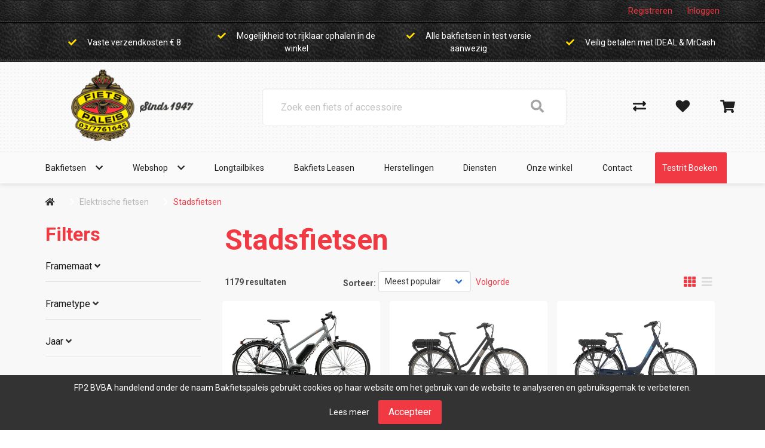

--- FILE ---
content_type: text/html; charset=utf-8
request_url: https://bakfietspaleis.com/elektrische-fietsen/117-stadsfietsen
body_size: 17786
content:
<!DOCTYPE html>
<html dir="ltr" lang="nl">
<head>
    <meta charset="utf-8" />
    <title>Stadsfietsen | Alles op het gebied van bakfietsen en longtails</title>

    <meta name="viewport" content="width=device-width, initial-scale=1, user-scalable=no">
        <meta property="og:locale" content="nl_NL" />
        <meta property="og:type" content="product.group" />
    <meta property="og:title" content="Stadsfietsen | Alles op het gebied van bakfietsen en longtails" />
    <meta property="og:site_name" content="FP2 BVBA handelend onder de naam Bakfietspaleis"/>
    <meta name="twitter:card" content="summary">
    <meta name="twitter:title" content="Stadsfietsen | Alles op het gebied van bakfietsen en longtails">

                <meta property="og:url" content="https://bakfietspaleis.com/117-stadsfietsen" />
        <link href="https://bakfietspaleis.com/117-stadsfietsen" rel="canonical" />
                <link href="https://bakfietspaleis.com/elektrische-fietsen/117-stadsfietsen?page=2" rel="next" />
            <base href="https://bakfietspaleis.com/" />
                <meta name="robots" content="all">
        <meta name="revisit-after" content="1 day">
            <link href="https://bakfietspaleis.com//image/data/bakfietspaleis-favicon.png" rel="icon" />
                <link href="/static/catalog/javascript/jquery/colorbox/colorbox.css" rel="stylesheet" type="text/css" media="screen" />
        <!-- polyfill `nomodule` in Safari 10.1: -->
    <script type=module>
        !function(e,t,n){!("noModule"in(t=e.createElement("script")))&&"onbeforeload"in t&&(n=!1,e.addEventListener("beforeload",function(e){if(e.target===t)n=!0;else if(!e.target.hasAttribute("nomodule")||!n)return;e.preventDefault()},!0),t.type="module",t.src=".",e.head.appendChild(t),t.remove())}(document)
    </script>
    <script src="static/catalog/javascript/jquery/jquery-1.7.1.min.js" nomodule></script>
        <link href="/assets/cr4/c35e6f213b2bcd2906703102a298011c.css" type="text/css" rel="stylesheet" />
    <script src="/assets/cr4/749a4aae8f0bcf0d5f2d7ec7693f2bdf.js" type="text/javascript"></script>

    
    

    <!-- Global site tag (gtag.js) - GA4 -->
<script async src="https://www.googletagmanager.com/gtag/js?id=G-K2BV96KR4P"></script>
<script>
window.dataLayer = window.dataLayer || [];
function gtag(){dataLayer.push(arguments);}
gtag('js', new Date());
gtag('config', 'G-K2BV96KR4P'); 
gtag('config', 'UA-156304235-4'); 
gtag('config', 'UA-210612181-1'); 
</script>

    
    </head>

<body   id="store_0" class="page__type--product page__layout--category template__cr4 ">

<div id="wrap-all" class="">
            
    
    
    

<header class=" header--default header">
    <div class="user-bar--account py-2 is-flex is-justify-content-flex-end is-align-items-center">
        <div class="container navbar-top-bar">
            <div class="columns">
                                                    <div class="column is-flex is-justify-content-flex-end is-align-items-center">
                        <div class="register has-margin-right-25">
                            <a href="https://bakfietspaleis.com/index.php?route=account/simpleregister">Registreren</a>
                        </div>
                        <div class="login">
                            <a id="my-account-header-link" href="https://bakfietspaleis.com/inloggen">Inloggen</a>
                        </div>
                    </div>
                
            </div>
        </div>
    </div>
    <div class="user-bar">
        <div class="container">
            <div class="columns has-text-centered is-hidden-touch level">
                <div class="column is-size-7">
            <i class="fa fa-check has-text-success" aria-hidden="true"></i>
            Vaste verzendkosten € 8
        </div>
            <div class="column is-size-7">
            <i class="fa fa-check has-text-success" aria-hidden="true"></i>
            Mogelijkheid tot rijklaar ophalen in de winkel 
        </div>
            <div class="column is-size-7">
            <i class="fa fa-check has-text-success" aria-hidden="true"></i>
            Alle bakfietsen in test versie aanwezig 
        </div>
            <div class="column is-size-7">
            <i class="fa fa-check has-text-success" aria-hidden="true"></i>
            Veilig betalen met IDEAL &amp; MrCash
        </div>
                                </div>
        </div>
    </div>

    <div class="header-bar mt-3">
        <div class="columns is-vcentered is-mobile is-multiline mb-0">
            <div class="column navbar-brand-wrapper is-hidden-desktop is-1-touch is-vcentered">
                <div class="navbar-brand is-hidden-desktop">
                    <a role="button" class="navbar-burger" data-target="navMenu" aria-label="menu"
                       aria-expanded="false">
                        <span aria-hidden="true"></span>
                        <span aria-hidden="true"></span>
                        <span aria-hidden="true"></span>
                    </a>
                </div>
            </div>
            <div class="column is-3-desktop is-6-touch is-offset-1-widescreen">
                <a href="/">
                    <img class="is-inline-block-touch has-margin-left-30-mobile navbar-company" src="/image/data/logo_fietspaleis-sinds47.png"
                         alt="FP2 BVBA handelend onder de naam Bakfietspaleis"/>
                </a>
            </div>
            <div class="columns column is-5-touch is-hidden-desktop level-right is-mobile is-narrow mt-0 mb-0">
                <div class="column is-narrow">
                    <a href="https://bakfietspaleis.com/inloggen">
                        <i class="is-size-4 fa fa-user"></i>
                    </a>
                </div>
                <div class="column is-narrow">
                    <a href="https://bakfietspaleis.com/winkelwagen">
                        <i class="is-size-4 fa fa-shopping-cart"></i>
                    </a>
                </div>
            </div>

                            <div class="column is-5-desktop is-full-touch search has-z-index-3">
                    <div class="header-bar__search js-auto-suggest">
                        <div class="header-bar__search-input-wrapper">
                            <input
                                type="text"
                                class="js-auto-input search-bar input is-large"
                                id="search"
                                placeholder="Zoek een fiets of accessoire"
                                value=""
                            />
                        </div>
                        <span class="button js-search-button">
                        </span>
                    </div>
                </div>
                        
            <div class="column is-1 is-hidden-touch"></div>
            <div class="column is-2 header-bar__customer is-hidden-touch">
                <div class="columns is-vcentered level action-bar level-right">
                                                                                                        <div class="column is-narrow">
                                    <a href="https://bakfietspaleis.com/productenvergelijking">
                                        <i class="fas fa-exchange-alt"></i>
                                    </a>
                                </div>
                                                                                        <div class="column is-narrow">
                                    <a href="https://bakfietspaleis.com/inloggen">
                                        <i class="fa fa-heart"></i>
                                    </a>
                                </div>
                                                                                        <div id="header-cart"
                                     class="column  is-narrow  with-usps ">
                                </div>
                                <a class="cart hidden" href="https://bakfietspaleis.com/winkelwagen">Winkelwagen</a>
                                                                                              </div>
            </div>
        </div>
        <nav class="navbar is-top-marginless-touch is-right-paddingless-touch is-left-paddingless-touch has-z-index-2"
     role="navigation" aria-label="dropdown navigation">
    <div class="container">
        <div class="navbar-menu is-top-paddingless-touch is-bottom-paddingless-touch" id="navMenu">
            <div class="navbar-start navbar-centered">
                
                
                                    <div class="navbar-item has-dropdown is-hoverable  ">
                <div class="level is-flex is-vcentered is-centered">
                    <div class="level-left">
                                                    <a href="https://bakfietspaleis.com/bakfietsen-overzicht"
                               class="navbar-item"
                                                           >
                               Bakfietsen
                            </a>
                                            </div>

                    <div class="level-right">
                        <i class="fa fa-chevron-down"></i>
                    </div>
                </div>

                <hr class="is-hidden-desktop my-0">

                                    <div
                        class="navbar-dropdown has-dropdown is-hoverable  ">
                                                    <div class="nested dropdown ">
            <a href="https://bakfietspaleis.com/bakfiets" class="navbar-item">
            Klassieke Bakfietsen
        </a>
        <hr class="is-hidden-desktop my-0"/>
    </div>                                                    <div class="nested dropdown ">
            <a href="https://bakfietspaleis.com/117-bakfietsen" class="navbar-item">
            Elektrische Bakfietsen
        </a>
        <hr class="is-hidden-desktop my-0"/>
    </div>                                            </div>
                            </div>
                                                            <div class="navbar-item has-dropdown is-hoverable  ">
                <div class="level is-flex is-vcentered is-centered">
                    <div class="level-left">
                                                    <a href="/index.php?route=product/search"
                               class="navbar-item"
                                                           >
                               Webshop
                            </a>
                                            </div>

                    <div class="level-right">
                        <i class="fa fa-chevron-down"></i>
                    </div>
                </div>

                <hr class="is-hidden-desktop my-0">

                                    <div
                        class="navbar-dropdown has-dropdown is-hoverable  ">
                                                    <div class="nested dropdown ">
            <div class="dropdown-trigger ">
            <div class="level">
                <div class="level-left">
                                            <a href="https://bakfietspaleis.com/accessoires/soorten" class="navbar-item" >
                            Accessoires
                        </a>
                                    </div>

                <div class="level-right">
                    <i class="fa fa-chevron-right"></i>
                </div>
            </div>

            <hr class="is-hidden-desktop my-0"/>
        </div>

                <div class="dropdown-menu is-hidden-mobile is-hidden-touch ">
            <div class="dropdown-content">
                                    <div class="nested dropdown ">
            <a href="https://bakfietspaleis.com/accessoires/19-bellen" class="navbar-item">
            Bellen
        </a>
        <hr class="is-hidden-desktop my-0"/>
    </div>                                    <div class="nested dropdown ">
            <a href="https://bakfietspaleis.com/accessoires/19-bidons" class="navbar-item">
            Bidons
        </a>
        <hr class="is-hidden-desktop my-0"/>
    </div>                                    <div class="nested dropdown ">
            <a href="https://bakfietspaleis.com/accessoires/19-computers" class="navbar-item">
            Computers
        </a>
        <hr class="is-hidden-desktop my-0"/>
    </div>                                    <div class="nested dropdown ">
            <a href="https://bakfietspaleis.com/accessoires/19-kinder-accessoires" class="navbar-item">
            Kinder accessoires
        </a>
        <hr class="is-hidden-desktop my-0"/>
    </div>                                    <div class="nested dropdown ">
            <a href="https://bakfietspaleis.com/accessoires/19-kinderhelmen" class="navbar-item">
            Kinderhelmen
        </a>
        <hr class="is-hidden-desktop my-0"/>
    </div>                                    <div class="nested dropdown ">
            <a href="https://bakfietspaleis.com/accessoires/19-pompen" class="navbar-item">
            Pompen
        </a>
        <hr class="is-hidden-desktop my-0"/>
    </div>                                    <div class="nested dropdown ">
            <a href="https://bakfietspaleis.com/accessoires/19-snelbinder" class="navbar-item">
            Snelbinder
        </a>
        <hr class="is-hidden-desktop my-0"/>
    </div>                            </div>
        </div>
            </div>                                                    <div class="nested dropdown ">
            <div class="dropdown-trigger ">
            <div class="level">
                <div class="level-left">
                                            <a href="https://bakfietspaleis.com/bakfiets" class="navbar-item" >
                            Bakfiets
                        </a>
                                    </div>

                <div class="level-right">
                    <i class="fa fa-chevron-right"></i>
                </div>
            </div>

            <hr class="is-hidden-desktop my-0"/>
        </div>

                <div class="dropdown-menu is-hidden-mobile is-hidden-touch ">
            <div class="dropdown-content">
                                    <div class="nested dropdown ">
            <a href="https://bakfietspaleis.com/bakfiets/bakfiets-pro" class="navbar-item">
            Bakfiets PRO
        </a>
        <hr class="is-hidden-desktop my-0"/>
    </div>                            </div>
        </div>
            </div>                                                    <div class="nested dropdown ">
            <a href="https://bakfietspaleis.com/bakfiets-pro_1" class="navbar-item">
            Bakfiets PRO
        </a>
        <hr class="is-hidden-desktop my-0"/>
    </div>                                                    <div class="nested dropdown ">
            <div class="dropdown-trigger ">
            <div class="level">
                <div class="level-left">
                                            <a href="https://bakfietspaleis.com/banden/soorten" class="navbar-item" >
                            Banden
                        </a>
                                    </div>

                <div class="level-right">
                    <i class="fa fa-chevron-right"></i>
                </div>
            </div>

            <hr class="is-hidden-desktop my-0"/>
        </div>

                <div class="dropdown-menu is-hidden-mobile is-hidden-touch ">
            <div class="dropdown-content">
                                    <div class="nested dropdown ">
            <a href="https://bakfietspaleis.com/banden/41-bandonderdelen" class="navbar-item">
            Bandonderdelen
        </a>
        <hr class="is-hidden-desktop my-0"/>
    </div>                                    <div class="nested dropdown ">
            <a href="https://bakfietspaleis.com/banden/41-binnenbanden" class="navbar-item">
            Binnenbanden
        </a>
        <hr class="is-hidden-desktop my-0"/>
    </div>                                    <div class="nested dropdown ">
            <a href="https://bakfietspaleis.com/banden/41-buitenbanden" class="navbar-item">
            Buitenbanden
        </a>
        <hr class="is-hidden-desktop my-0"/>
    </div>                            </div>
        </div>
            </div>                                                    <div class="nested dropdown ">
            <div class="dropdown-trigger ">
            <div class="level">
                <div class="level-left">
                                            <a href="https://bakfietspaleis.com/elektrische-fietsen/soorten" class="navbar-item" >
                            Elektrische fietsen
                        </a>
                                    </div>

                <div class="level-right">
                    <i class="fa fa-chevron-right"></i>
                </div>
            </div>

            <hr class="is-hidden-desktop my-0"/>
        </div>

                <div class="dropdown-menu is-hidden-mobile is-hidden-touch ">
            <div class="dropdown-content">
                                    <div class="nested dropdown ">
            <a href="https://bakfietspaleis.com/elektrische-fietsen/117-bakfietsen" class="navbar-item">
            Bakfietsen
        </a>
        <hr class="is-hidden-desktop my-0"/>
    </div>                                    <div class="nested dropdown ">
            <a href="https://bakfietspaleis.com/elektrische-fietsen/117-fietsen-met-verlaagd-frame" class="navbar-item">
            Fietsen met verlaagd frame
        </a>
        <hr class="is-hidden-desktop my-0"/>
    </div>                                    <div class="nested dropdown ">
            <a href="https://bakfietspaleis.com/elektrische-fietsen/117-hybride-fietsen" class="navbar-item">
            Hybride fietsen
        </a>
        <hr class="is-hidden-desktop my-0"/>
    </div>                                    <div class="nested dropdown ">
            <a href="https://bakfietspaleis.com/elektrische-fietsen/117-mountainbikes" class="navbar-item">
            Mountainbikes
        </a>
        <hr class="is-hidden-desktop my-0"/>
    </div>                                    <div class="nested dropdown ">
            <a href="https://bakfietspaleis.com/elektrische-fietsen/117-race-sportfietsen" class="navbar-item">
            Race sportfietsen
        </a>
        <hr class="is-hidden-desktop my-0"/>
    </div>                                    <div class="nested dropdown ">
            <a href="https://bakfietspaleis.com/elektrische-fietsen/117-stadsfietsen" class="navbar-item">
            Stadsfietsen
        </a>
        <hr class="is-hidden-desktop my-0"/>
    </div>                                    <div class="nested dropdown ">
            <a href="https://bakfietspaleis.com/elektrische-fietsen/117-vouwfietsen" class="navbar-item">
            Vouwfietsen
        </a>
        <hr class="is-hidden-desktop my-0"/>
    </div>                            </div>
        </div>
            </div>                                                    <div class="nested dropdown ">
            <div class="dropdown-trigger ">
            <div class="level">
                <div class="level-left">
                                            <a href="https://bakfietspaleis.com/fietsen/soorten" class="navbar-item" >
                            Fietsen
                        </a>
                                    </div>

                <div class="level-right">
                    <i class="fa fa-chevron-right"></i>
                </div>
            </div>

            <hr class="is-hidden-desktop my-0"/>
        </div>

                <div class="dropdown-menu is-hidden-mobile is-hidden-touch ">
            <div class="dropdown-content">
                                    <div class="nested dropdown ">
            <a href="https://bakfietspaleis.com/fietsen/1-bakfietsen" class="navbar-item">
            Bakfietsen
        </a>
        <hr class="is-hidden-desktop my-0"/>
    </div>                                    <div class="nested dropdown ">
            <a href="https://bakfietspaleis.com/fietsen/1-crosshybrides" class="navbar-item">
            Crosshybrides
        </a>
        <hr class="is-hidden-desktop my-0"/>
    </div>                                    <div class="nested dropdown ">
            <a href="https://bakfietspaleis.com/fietsen/1-fietsen" class="navbar-item">
            Fietsen
        </a>
        <hr class="is-hidden-desktop my-0"/>
    </div>                                    <div class="nested dropdown ">
            <a href="https://bakfietspaleis.com/fietsen/1-hybride-fietsen" class="navbar-item">
            Hybride fietsen
        </a>
        <hr class="is-hidden-desktop my-0"/>
    </div>                                    <div class="nested dropdown ">
            <a href="https://bakfietspaleis.com/fietsen/1-jeugdfietsen" class="navbar-item">
            Jeugdfietsen
        </a>
        <hr class="is-hidden-desktop my-0"/>
    </div>                                    <div class="nested dropdown ">
            <a href="https://bakfietspaleis.com/fietsen/1-kinderfietsen" class="navbar-item">
            Kinderfietsen
        </a>
        <hr class="is-hidden-desktop my-0"/>
    </div>                                    <div class="nested dropdown ">
            <a href="https://bakfietspaleis.com/fietsen/1-loopfiets" class="navbar-item">
            Loopfiets
        </a>
        <hr class="is-hidden-desktop my-0"/>
    </div>                                    <div class="nested dropdown ">
            <a href="https://bakfietspaleis.com/fietsen/1-mountainbikes" class="navbar-item">
            Mountainbikes
        </a>
        <hr class="is-hidden-desktop my-0"/>
    </div>                                    <div class="nested dropdown ">
            <a href="https://bakfietspaleis.com/fietsen/1-race-sportfietsen" class="navbar-item">
            Race sportfietsen
        </a>
        <hr class="is-hidden-desktop my-0"/>
    </div>                                    <div class="nested dropdown ">
            <a href="https://bakfietspaleis.com/fietsen/1-stadsfietsen" class="navbar-item">
            Stadsfietsen
        </a>
        <hr class="is-hidden-desktop my-0"/>
    </div>                                    <div class="nested dropdown ">
            <a href="https://bakfietspaleis.com/fietsen/1-vouwfietsen" class="navbar-item">
            Vouwfietsen
        </a>
        <hr class="is-hidden-desktop my-0"/>
    </div>                            </div>
        </div>
            </div>                                                    <div class="nested dropdown ">
            <div class="dropdown-trigger ">
            <div class="level">
                <div class="level-left">
                                            <a href="https://bakfietspaleis.com/fietsvervoer" class="navbar-item" >
                            Fietsvervoer
                        </a>
                                    </div>

                <div class="level-right">
                    <i class="fa fa-chevron-right"></i>
                </div>
            </div>

            <hr class="is-hidden-desktop my-0"/>
        </div>

                <div class="dropdown-menu is-hidden-mobile is-hidden-touch ">
            <div class="dropdown-content">
                                    <div class="nested dropdown ">
            <a href="https://bakfietspaleis.com/fietsvervoer/98-dragers" class="navbar-item">
            Dragers
        </a>
        <hr class="is-hidden-desktop my-0"/>
    </div>                            </div>
        </div>
            </div>                                                    <div class="nested dropdown ">
            <div class="dropdown-trigger ">
            <div class="level">
                <div class="level-left">
                                            <a href="https://bakfietspaleis.com/karren-en-aanhangers" class="navbar-item" >
                            Karren en aanhangers
                        </a>
                                    </div>

                <div class="level-right">
                    <i class="fa fa-chevron-right"></i>
                </div>
            </div>

            <hr class="is-hidden-desktop my-0"/>
        </div>

                <div class="dropdown-menu is-hidden-mobile is-hidden-touch ">
            <div class="dropdown-content">
                                    <div class="nested dropdown ">
            <a href="https://bakfietspaleis.com/karren-en-aanhangers/64-karren" class="navbar-item">
            Karren
        </a>
        <hr class="is-hidden-desktop my-0"/>
    </div>                            </div>
        </div>
            </div>                                                    <div class="nested dropdown ">
            <div class="dropdown-trigger ">
            <div class="level">
                <div class="level-left">
                                            <a href="https://bakfietspaleis.com/kinderzitjes/soorten" class="navbar-item" >
                            Kinderzitjes
                        </a>
                                    </div>

                <div class="level-right">
                    <i class="fa fa-chevron-right"></i>
                </div>
            </div>

            <hr class="is-hidden-desktop my-0"/>
        </div>

                <div class="dropdown-menu is-hidden-mobile is-hidden-touch ">
            <div class="dropdown-content">
                                    <div class="nested dropdown ">
            <a href="https://bakfietspaleis.com/kinderzitjes/92-kinderzit-accessoires" class="navbar-item">
            Kinderzit accessoires
        </a>
        <hr class="is-hidden-desktop my-0"/>
    </div>                                    <div class="nested dropdown ">
            <a href="https://bakfietspaleis.com/kinderzitjes/92-kinderzitjes-achter" class="navbar-item">
            Kinderzitjes achter
        </a>
        <hr class="is-hidden-desktop my-0"/>
    </div>                                    <div class="nested dropdown ">
            <a href="https://bakfietspaleis.com/kinderzitjes/92-kinderzitjes-voor" class="navbar-item">
            Kinderzitjes voor
        </a>
        <hr class="is-hidden-desktop my-0"/>
    </div>                                    <div class="nested dropdown ">
            <a href="https://bakfietspaleis.com/kinderzitjes/92-windschermen" class="navbar-item">
            Windschermen
        </a>
        <hr class="is-hidden-desktop my-0"/>
    </div>                            </div>
        </div>
            </div>                                                    <div class="nested dropdown ">
            <div class="dropdown-trigger ">
            <div class="level">
                <div class="level-left">
                                            <a href="https://bakfietspaleis.com/kleding-en-bescherming/soorten" class="navbar-item" >
                            Kleding en bescherming
                        </a>
                                    </div>

                <div class="level-right">
                    <i class="fa fa-chevron-right"></i>
                </div>
            </div>

            <hr class="is-hidden-desktop my-0"/>
        </div>

                <div class="dropdown-menu is-hidden-mobile is-hidden-touch ">
            <div class="dropdown-content">
                                    <div class="nested dropdown ">
            <a href="https://bakfietspaleis.com/kleding-en-bescherming/6-arm-beenstukken" class="navbar-item">
            Arm- Beenstukken
        </a>
        <hr class="is-hidden-desktop my-0"/>
    </div>                                    <div class="nested dropdown ">
            <a href="https://bakfietspaleis.com/kleding-en-bescherming/6-brillen" class="navbar-item">
            Brillen
        </a>
        <hr class="is-hidden-desktop my-0"/>
    </div>                                    <div class="nested dropdown ">
            <a href="https://bakfietspaleis.com/kleding-en-bescherming/6-casual-kleding" class="navbar-item">
            Casual kleding
        </a>
        <hr class="is-hidden-desktop my-0"/>
    </div>                                    <div class="nested dropdown ">
            <a href="https://bakfietspaleis.com/kleding-en-bescherming/6-handschoenen" class="navbar-item">
            Handschoenen
        </a>
        <hr class="is-hidden-desktop my-0"/>
    </div>                                    <div class="nested dropdown ">
            <a href="https://bakfietspaleis.com/kleding-en-bescherming/6-helmaccessoires-en-onderdelen" class="navbar-item">
            Helmaccessoires en onderdelen
        </a>
        <hr class="is-hidden-desktop my-0"/>
    </div>                                    <div class="nested dropdown ">
            <a href="https://bakfietspaleis.com/kleding-en-bescherming/6-helmen" class="navbar-item">
            Helmen
        </a>
        <hr class="is-hidden-desktop my-0"/>
    </div>                                    <div class="nested dropdown ">
            <a href="https://bakfietspaleis.com/kleding-en-bescherming/6-overige-kleding-en-bescherming" class="navbar-item">
            Overige Kleding en bescherming
        </a>
        <hr class="is-hidden-desktop my-0"/>
    </div>                                    <div class="nested dropdown ">
            <a href="https://bakfietspaleis.com/kleding-en-bescherming/6-overschoenen" class="navbar-item">
            Overschoenen
        </a>
        <hr class="is-hidden-desktop my-0"/>
    </div>                                    <div class="nested dropdown ">
            <a href="https://bakfietspaleis.com/kleding-en-bescherming/6-regenkleding" class="navbar-item">
            Regenkleding
        </a>
        <hr class="is-hidden-desktop my-0"/>
    </div>                                    <div class="nested dropdown ">
            <a href="https://bakfietspaleis.com/kleding-en-bescherming/6-schoenen" class="navbar-item">
            Schoenen
        </a>
        <hr class="is-hidden-desktop my-0"/>
    </div>                                    <div class="nested dropdown ">
            <a href="https://bakfietspaleis.com/kleding-en-bescherming/6-sportieve-kleding" class="navbar-item">
            Sportieve kleding
        </a>
        <hr class="is-hidden-desktop my-0"/>
    </div>                            </div>
        </div>
            </div>                                                    <div class="nested dropdown ">
            <a href="https://bakfietspaleis.com/longtails" class="navbar-item">
            LONGTAILS
        </a>
        <hr class="is-hidden-desktop my-0"/>
    </div>                                                    <div class="nested dropdown ">
            <div class="dropdown-trigger ">
            <div class="level">
                <div class="level-left">
                                            <a href="https://bakfietspaleis.com/sloten/soorten" class="navbar-item" >
                            Sloten
                        </a>
                                    </div>

                <div class="level-right">
                    <i class="fa fa-chevron-right"></i>
                </div>
            </div>

            <hr class="is-hidden-desktop my-0"/>
        </div>

                <div class="dropdown-menu is-hidden-mobile is-hidden-touch ">
            <div class="dropdown-content">
                                    <div class="nested dropdown ">
            <a href="https://bakfietspaleis.com/sloten/44-beugelsloten" class="navbar-item">
            Beugelsloten
        </a>
        <hr class="is-hidden-desktop my-0"/>
    </div>                                    <div class="nested dropdown ">
            <a href="https://bakfietspaleis.com/sloten/44-kabelsloten" class="navbar-item">
            Kabelsloten
        </a>
        <hr class="is-hidden-desktop my-0"/>
    </div>                                    <div class="nested dropdown ">
            <a href="https://bakfietspaleis.com/sloten/44-kettingsloten" class="navbar-item">
            Kettingsloten
        </a>
        <hr class="is-hidden-desktop my-0"/>
    </div>                                    <div class="nested dropdown ">
            <a href="https://bakfietspaleis.com/sloten/44-ringsloten" class="navbar-item">
            Ringsloten
        </a>
        <hr class="is-hidden-desktop my-0"/>
    </div>                                    <div class="nested dropdown ">
            <a href="https://bakfietspaleis.com/sloten/44-slot-accessoires" class="navbar-item">
            Slot accessoires
        </a>
        <hr class="is-hidden-desktop my-0"/>
    </div>                                    <div class="nested dropdown ">
            <a href="https://bakfietspaleis.com/sloten/44-slot-onderdelen" class="navbar-item">
            Slot onderdelen
        </a>
        <hr class="is-hidden-desktop my-0"/>
    </div>                            </div>
        </div>
            </div>                                                    <div class="nested dropdown ">
            <div class="dropdown-trigger ">
            <div class="level">
                <div class="level-left">
                                            <a href="https://bakfietspaleis.com/tassen-manden-en-kratten/soorten" class="navbar-item" >
                            Tassen, manden en kratten
                        </a>
                                    </div>

                <div class="level-right">
                    <i class="fa fa-chevron-right"></i>
                </div>
            </div>

            <hr class="is-hidden-desktop my-0"/>
        </div>

                <div class="dropdown-menu is-hidden-mobile is-hidden-touch ">
            <div class="dropdown-content">
                                    <div class="nested dropdown ">
            <a href="https://bakfietspaleis.com/tassen-manden-en-kratten/11-kindertassen-en-manden" class="navbar-item">
            Kindertassen en –manden
        </a>
        <hr class="is-hidden-desktop my-0"/>
    </div>                                    <div class="nested dropdown ">
            <a href="https://bakfietspaleis.com/tassen-manden-en-kratten/11-kratten" class="navbar-item">
            Kratten
        </a>
        <hr class="is-hidden-desktop my-0"/>
    </div>                                    <div class="nested dropdown ">
            <a href="https://bakfietspaleis.com/tassen-manden-en-kratten/11-tassen" class="navbar-item">
            Tassen
        </a>
        <hr class="is-hidden-desktop my-0"/>
    </div>                            </div>
        </div>
            </div>                                                    <div class="nested dropdown ">
            <div class="dropdown-trigger ">
            <div class="level">
                <div class="level-left">
                                            <a href="https://bakfietspaleis.com/techniek/soorten" class="navbar-item" >
                            Techniek
                        </a>
                                    </div>

                <div class="level-right">
                    <i class="fa fa-chevron-right"></i>
                </div>
            </div>

            <hr class="is-hidden-desktop my-0"/>
        </div>

                <div class="dropdown-menu is-hidden-mobile is-hidden-touch ">
            <div class="dropdown-content">
                                    <div class="nested dropdown ">
            <a href="https://bakfietspaleis.com/techniek/9-aandrijving-en-versnelling" class="navbar-item">
            Aandrijving en versnelling
        </a>
        <hr class="is-hidden-desktop my-0"/>
    </div>                                    <div class="nested dropdown ">
            <a href="https://bakfietspaleis.com/techniek/9-accu-s-e-bike" class="navbar-item">
            Accu's E-bike
        </a>
        <hr class="is-hidden-desktop my-0"/>
    </div>                                    <div class="nested dropdown ">
            <a href="https://bakfietspaleis.com/techniek/9-batterijen-elektrisch" class="navbar-item">
            Batterijen/Elektrisch
        </a>
        <hr class="is-hidden-desktop my-0"/>
    </div>                                    <div class="nested dropdown ">
            <a href="https://bakfietspaleis.com/techniek/9-dragers" class="navbar-item">
            Dragers
        </a>
        <hr class="is-hidden-desktop my-0"/>
    </div>                                    <div class="nested dropdown ">
            <a href="https://bakfietspaleis.com/techniek/9-frame" class="navbar-item">
            Frame
        </a>
        <hr class="is-hidden-desktop my-0"/>
    </div>                                    <div class="nested dropdown ">
            <a href="https://bakfietspaleis.com/techniek/9-gereedschappen" class="navbar-item">
            Gereedschappen
        </a>
        <hr class="is-hidden-desktop my-0"/>
    </div>                                    <div class="nested dropdown ">
            <a href="https://bakfietspaleis.com/techniek/9-jasbeschermers" class="navbar-item">
            Jasbeschermers
        </a>
        <hr class="is-hidden-desktop my-0"/>
    </div>                                    <div class="nested dropdown ">
            <a href="https://bakfietspaleis.com/techniek/9-kettingkasten" class="navbar-item">
            Kettingkasten
        </a>
        <hr class="is-hidden-desktop my-0"/>
    </div>                                    <div class="nested dropdown ">
            <a href="https://bakfietspaleis.com/techniek/9-kleinmateriaal-en-overige-onderdelen" class="navbar-item">
            Kleinmateriaal en overige onderdelen
        </a>
        <hr class="is-hidden-desktop my-0"/>
    </div>                                    <div class="nested dropdown ">
            <a href="https://bakfietspaleis.com/techniek/9-lakken" class="navbar-item">
            Lakken
        </a>
        <hr class="is-hidden-desktop my-0"/>
    </div>                                    <div class="nested dropdown ">
            <a href="https://bakfietspaleis.com/techniek/9-olie-en-onderhoudsmiddelen" class="navbar-item">
            Olie en onderhoudsmiddelen
        </a>
        <hr class="is-hidden-desktop my-0"/>
    </div>                                    <div class="nested dropdown ">
            <a href="https://bakfietspaleis.com/techniek/9-remmen" class="navbar-item">
            Remmen
        </a>
        <hr class="is-hidden-desktop my-0"/>
    </div>                                    <div class="nested dropdown ">
            <a href="https://bakfietspaleis.com/techniek/9-snelbinder" class="navbar-item">
            Snelbinder
        </a>
        <hr class="is-hidden-desktop my-0"/>
    </div>                                    <div class="nested dropdown ">
            <a href="https://bakfietspaleis.com/techniek/9-spaken" class="navbar-item">
            Spaken
        </a>
        <hr class="is-hidden-desktop my-0"/>
    </div>                                    <div class="nested dropdown ">
            <a href="https://bakfietspaleis.com/techniek/9-spatborden" class="navbar-item">
            Spatborden
        </a>
        <hr class="is-hidden-desktop my-0"/>
    </div>                                    <div class="nested dropdown ">
            <a href="https://bakfietspaleis.com/techniek/9-standaarden" class="navbar-item">
            Standaarden
        </a>
        <hr class="is-hidden-desktop my-0"/>
    </div>                                    <div class="nested dropdown ">
            <a href="https://bakfietspaleis.com/techniek/9-sturen" class="navbar-item">
            Sturen
        </a>
        <hr class="is-hidden-desktop my-0"/>
    </div>                                    <div class="nested dropdown ">
            <a href="https://bakfietspaleis.com/techniek/9-sturen-accessoires-en-onderdelen" class="navbar-item">
            Sturen accessoires en onderdelen
        </a>
        <hr class="is-hidden-desktop my-0"/>
    </div>                                    <div class="nested dropdown ">
            <a href="https://bakfietspaleis.com/techniek/9-tandwielen-en-cassettes" class="navbar-item">
            Tandwielen en cassettes
        </a>
        <hr class="is-hidden-desktop my-0"/>
    </div>                                    <div class="nested dropdown ">
            <a href="https://bakfietspaleis.com/techniek/9-velgremmen" class="navbar-item">
            Velgremmen
        </a>
        <hr class="is-hidden-desktop my-0"/>
    </div>                                    <div class="nested dropdown ">
            <a href="https://bakfietspaleis.com/techniek/9-vorken" class="navbar-item">
            vorken
        </a>
        <hr class="is-hidden-desktop my-0"/>
    </div>                                    <div class="nested dropdown ">
            <a href="https://bakfietspaleis.com/techniek/9-wielonderdelen-en-accessoires" class="navbar-item">
            Wielonderdelen en accessoires
        </a>
        <hr class="is-hidden-desktop my-0"/>
    </div>                            </div>
        </div>
            </div>                                                    <div class="nested dropdown ">
            <a href="https://bakfietspaleis.com/track-en-trace" class="navbar-item">
            Track &amp; trace
        </a>
        <hr class="is-hidden-desktop my-0"/>
    </div>                                                    <div class="nested dropdown ">
            <div class="dropdown-trigger ">
            <div class="level">
                <div class="level-left">
                                            <a href="https://bakfietspaleis.com/verlichting/soorten" class="navbar-item" >
                            Verlichting
                        </a>
                                    </div>

                <div class="level-right">
                    <i class="fa fa-chevron-right"></i>
                </div>
            </div>

            <hr class="is-hidden-desktop my-0"/>
        </div>

                <div class="dropdown-menu is-hidden-mobile is-hidden-touch ">
            <div class="dropdown-content">
                                    <div class="nested dropdown ">
            <a href="https://bakfietspaleis.com/verlichting/2-achterlichten" class="navbar-item">
            Achterlichten
        </a>
        <hr class="is-hidden-desktop my-0"/>
    </div>                                    <div class="nested dropdown ">
            <a href="https://bakfietspaleis.com/verlichting/2-dynamo-s" class="navbar-item">
            Dynamo's
        </a>
        <hr class="is-hidden-desktop my-0"/>
    </div>                                    <div class="nested dropdown ">
            <a href="https://bakfietspaleis.com/verlichting/2-koplampen" class="navbar-item">
            Koplampen
        </a>
        <hr class="is-hidden-desktop my-0"/>
    </div>                                    <div class="nested dropdown ">
            <a href="https://bakfietspaleis.com/verlichting/2-lampen-los" class="navbar-item">
            Lampen (los)
        </a>
        <hr class="is-hidden-desktop my-0"/>
    </div>                                    <div class="nested dropdown ">
            <a href="https://bakfietspaleis.com/verlichting/2-reflectoren" class="navbar-item">
            Reflectoren
        </a>
        <hr class="is-hidden-desktop my-0"/>
    </div>                                    <div class="nested dropdown ">
            <a href="https://bakfietspaleis.com/verlichting/2-verlichting-accessoires" class="navbar-item">
            Verlichting accessoires
        </a>
        <hr class="is-hidden-desktop my-0"/>
    </div>                                    <div class="nested dropdown ">
            <a href="https://bakfietspaleis.com/verlichting/2-verlichtingsets-compleet" class="navbar-item">
            Verlichtingsets compleet
        </a>
        <hr class="is-hidden-desktop my-0"/>
    </div>                            </div>
        </div>
            </div>                                                    <div class="nested dropdown ">
            <div class="dropdown-trigger ">
            <div class="level">
                <div class="level-left">
                                            <a href="https://bakfietspaleis.com/zadels/soorten" class="navbar-item" >
                            Zadels
                        </a>
                                    </div>

                <div class="level-right">
                    <i class="fa fa-chevron-right"></i>
                </div>
            </div>

            <hr class="is-hidden-desktop my-0"/>
        </div>

                <div class="dropdown-menu is-hidden-mobile is-hidden-touch ">
            <div class="dropdown-content">
                                    <div class="nested dropdown ">
            <a href="https://bakfietspaleis.com/zadels/4-kinderzadels" class="navbar-item">
            Kinderzadels
        </a>
        <hr class="is-hidden-desktop my-0"/>
    </div>                                    <div class="nested dropdown ">
            <a href="https://bakfietspaleis.com/zadels/4-zadelaccessoires" class="navbar-item">
            Zadelaccessoires
        </a>
        <hr class="is-hidden-desktop my-0"/>
    </div>                                    <div class="nested dropdown ">
            <a href="https://bakfietspaleis.com/zadels/4-zadelonderdelen" class="navbar-item">
            Zadelonderdelen
        </a>
        <hr class="is-hidden-desktop my-0"/>
    </div>                            </div>
        </div>
            </div>                                            </div>
                            </div>
                                                            <a href="https://bakfietspaleis.com/longtailbikes" class="navbar-item is-arrowless navbar-link  "
               >
                Longtailbikes
            </a>
            <hr class="is-hidden-desktop my-0"/>

                                                            <a href="https://bakfietspaleis.com/bakfiets-leasen" class="navbar-item is-arrowless navbar-link  "
               >
                Bakfiets Leasen
            </a>
            <hr class="is-hidden-desktop my-0"/>

                                                            <a href="https://bakfietspaleis.com/herstellingen" class="navbar-item is-arrowless navbar-link  "
               >
                Herstellingen
            </a>
            <hr class="is-hidden-desktop my-0"/>

                                                            <a href="https://bakfietspaleis.com/diensten" class="navbar-item is-arrowless navbar-link  "
               >
                Diensten
            </a>
            <hr class="is-hidden-desktop my-0"/>

                                                            <a href="https://bakfietspaleis.com/onze-winkel" class="navbar-item is-arrowless navbar-link  "
               >
                Onze winkel
            </a>
            <hr class="is-hidden-desktop my-0"/>

                                                            <a href="/contact" class="navbar-item is-arrowless navbar-link  "
               >
                Contact
            </a>
            <hr class="is-hidden-desktop my-0"/>

                                                            <a href="https://bakfietspaleis.com/winkelbezoek-plannen" class="navbar-item is-arrowless navbar-link  "
               >
                Testrit Boeken
            </a>
            <hr class="is-hidden-desktop my-0"/>

                                                <script>const menuV2 = true</script>
                            </div>
        </div>
    </div>

    <script type="text/javascript">
        $(
            function () {
                $(document).ready(function () {
                    //Open dropdown menu on touch divices
                    $($(".header .navbar-item.is-hoverable > .level > .level-right")).click(function () {
                        //Set navbar-dropdown class is-active (display menu)
                        $(this).parent().siblings(".navbar-dropdown").toggleClass("is-active");

                        //Rotate icon (see which main item is open)
                        $(this).find("i").toggleClass("is-open");

                        //Revert icon rotation when menu is closed
                        $(".header .navbar-item.is-hoverable > .level > .level-right i").not($(this).find("i")).removeClass("is-open");

                        //Remove class is-active from dropdown menu when other menu is clicked open
                        $(".navbar-dropdown").not($(this).parent().siblings(".navbar-dropdown")).removeClass('is-active');

                        //Close nested dropdown menu when main item is closed
                        if ($(this).parent().siblings(".navbar-dropdown").not("is-active")) {
                            $(".navbar-nested").removeClass("is-active");
                            $(".dropdown-menu").removeClass("is-active");
                            $(".dropdown-trigger .level-right i").removeClass("is-open");
                        }
                    })

                    if (menuV2) {
                        $($(".header .navbar-item.is-hoverable .navbar-dropdown > .nested.dropdown > .dropdown-trigger > .level > .level-right")).click(function () {
                            //Set navbar-dropdown class is-active (display menu)
                            $(this).parent().parent().siblings(".dropdown-menu").toggleClass("is-active");

                            //Rotate icon (see which main item is open)
                            $(this).find("i").toggleClass("is-open");

                            //Revert icon rotation when menu is closed
                            $(".nested.dropdown > .dropdown-trigger > .level > .level-right i").not($(this).find("i")).removeClass("is-open");

                            //Remove class is-active from dropdown menu when other menu is clicked open
                            $(".dropdown-menu").not($(this).parent().parent().siblings(".dropdown-menu")).removeClass('is-active');
                        })
                    }

                    //Remove all added classnames when navbar-burger is opened or closed
                    $($(".header .navbar-burger")).click(function () {
                        $(".navbar-dropdown").removeClass("is-active");
                        $(".navbar-nested").removeClass("is-active");
                        $(".level-right i").removeClass("is-open");

                        if (menuV2) {
                            $(".dropdown-menu").removeClass("is-active");
                        }
                    })
                })
            }
        )
    </script>
</nav>
    </div>
</header>

<script type="text/javascript">
    var cart_root  = "//bakfietspaleis.com/";
    var session_id = "833c0035ab9d72d65d3077367b88f195";
    var active_cat = "[117,118]",
        active_route = {"route":"product\/category","path":"117_118"};
</script>

<div id="notification"></div>

<section class="section">
    <div class="collection  align--center container">
        <script type="application/ld+json">
    {
    "@context": "https://schema.org",
    "@type": "BreadcrumbList",
    "itemListElement": [{"@type":"ListItem","position":1,"name":"Home","item":"https:\/\/bakfietspaleis.com\/"},{"@type":"ListItem","position":2,"name":"Elektrische fietsen","item":"https:\/\/bakfietspaleis.com\/elektrische-fietsen\/soorten"},{"@type":"ListItem","position":3,"name":"Stadsfietsen","item":"https:\/\/bakfietspaleis.com\/elektrische-fietsen\/117-stadsfietsen"}]
    }
    </script>
    <div class="columns is-hidden-mobile is-multiline breadcrumbs is-vcentered">
                    <div class="column is-narrow">
                                    <a class="has-text-grey-light" href="/"><i class="fa fa-home"></i></a>
                            </div>
                    <div class="column is-narrow">
                                <i class="fa fa-chevron-right mr-2 has-text-grey-light"></i><a class="has-text-grey-light" href="https://bakfietspaleis.com/elektrische-fietsen/soorten">Elektrische fietsen</a>
                            </div>
                    <div class="column is-narrow">
                                    <i class="fa fa-chevron-right mr-2 is-active"></i><a href="https://bakfietspaleis.com/elektrische-fietsen/117-stadsfietsen">Stadsfietsen</a>
                            </div>
            </div>

            <div class="columns is-mobile-only is-hidden-tablet is-hidden-desktop is-multiline breadcrumbs is-vcentered pl-3 mt-0">
            <i class="fa fa-chevron-left mr-2 is-active"></i>
            <a class="breadcrumb_mobile has-text-primary" href="https://bakfietspaleis.com/elektrische-fietsen/soorten">
                Elektrische fietsen
            </a>
        </div>
    
        
        
        <div class="columns">
            <div class="column is-3 pr-4">
                                    <h2 class="collection__title--filter is-size-3-tablet is-size-5-mobile mb-5 has-text-primary is-hidden-mobile">
                        Filters
                    </h2>

                    <div class="collection__aside js-collection-aside" data-collapse="1024">
                        <div id="sidebar" class="sidebar">
                    <aside class="cr-aside js-filter-module column is-marginless is-paddingless">
    <div class="column is-narrow px-0 is-hidden-tablet">
        <span id="touch_product_filter" class="is-primary button has-text-weight-bold"><i class="fa fa-filter mr-2"></i>  Filteren</span>
    </div>

    
    <ul class="cr-accordion cr-accordion--collapsible js-accordion-hook list">
                                                <li id="filter-group55" class="js-filter cr-accordion__item js-accordion-item" data-filter-group-type="filter" data-filter-group-id="55">
                    <div class="cr-accordion__title js-accordion-toggle is-open">
                        Framemaat
                        <i class="fa fa-angle-down js-name-wrapper-icon cr-accordion__open-icon"></i>
                    </div>
                    <div class="cr-accordion__content pt-2">
                                                                                                                    <div data-filter-type="filter" data-filter-value-id="19942">
                                    <label class="checkbox">
                                        <input class="filter-value__control form-group__control has-margin-right-5" value=19942 type="checkbox" id="filter-value__control--19942" />
                                        <span class="checkmark"></span>
                                        20 , unisex blauw (4)
                                    </label>
                                </div>
                                                                                                                                                <div data-filter-type="filter" data-filter-value-id="19954">
                                    <label class="checkbox">
                                        <input class="filter-value__control form-group__control has-margin-right-5" value=19954 type="checkbox" id="filter-value__control--19954" />
                                        <span class="checkmark"></span>
                                        20 , unisex bruin (2)
                                    </label>
                                </div>
                                                                                                                                                <div data-filter-type="filter" data-filter-value-id="19941">
                                    <label class="checkbox">
                                        <input class="filter-value__control form-group__control has-margin-right-5" value=19941 type="checkbox" id="filter-value__control--19941" />
                                        <span class="checkmark"></span>
                                        20 , unisex zwart (1)
                                    </label>
                                </div>
                                                                                                                                                <div data-filter-type="filter" data-filter-value-id="19471">
                                    <label class="checkbox">
                                        <input class="filter-value__control form-group__control has-margin-right-5" value=19471 type="checkbox" id="filter-value__control--19471" />
                                        <span class="checkmark"></span>
                                        20 Inch , Unisex black (1)
                                    </label>
                                </div>
                                                                                                                                                <div data-filter-type="filter" data-filter-value-id="19466">
                                    <label class="checkbox">
                                        <input class="filter-value__control form-group__control has-margin-right-5" value=19466 type="checkbox" id="filter-value__control--19466" />
                                        <span class="checkmark"></span>
                                        20 Inch , Unisex blue (1)
                                    </label>
                                </div>
                                                                                                                                                <div data-filter-type="filter" data-filter-value-id="19467">
                                    <label class="checkbox">
                                        <input class="filter-value__control form-group__control has-margin-right-5" value=19467 type="checkbox" id="filter-value__control--19467" />
                                        <span class="checkmark"></span>
                                        20 Inch , Unisex green (1)
                                    </label>
                                </div>
                                                                                                                                                <div data-filter-type="filter" data-filter-value-id="19736">
                                    <label class="checkbox">
                                        <input class="filter-value__control form-group__control has-margin-right-5" value=19736 type="checkbox" id="filter-value__control--19736" />
                                        <span class="checkmark"></span>
                                        20 Inch , Unisex red (1)
                                    </label>
                                </div>
                                                                                                                                                <div data-filter-type="filter" data-filter-value-id="13743">
                                    <label class="checkbox">
                                        <input class="filter-value__control form-group__control has-margin-right-5" value=13743 type="checkbox" id="filter-value__control--13743" />
                                        <span class="checkmark"></span>
                                        42 (5)
                                    </label>
                                </div>
                                                                                                                                                <div data-filter-type="filter" data-filter-value-id="13524">
                                    <label class="checkbox">
                                        <input class="filter-value__control form-group__control has-margin-right-5" value=13524 type="checkbox" id="filter-value__control--13524" />
                                        <span class="checkmark"></span>
                                        44 (3)
                                    </label>
                                </div>
                                                                                                                                                <div data-filter-type="filter" data-filter-value-id="13558">
                                    <label class="checkbox">
                                        <input class="filter-value__control form-group__control has-margin-right-5" value=13558 type="checkbox" id="filter-value__control--13558" />
                                        <span class="checkmark"></span>
                                        45 (5)
                                    </label>
                                </div>
                                                                                                                                                <div data-filter-type="filter" data-filter-value-id="13525">
                                    <label class="checkbox">
                                        <input class="filter-value__control form-group__control has-margin-right-5" value=13525 type="checkbox" id="filter-value__control--13525" />
                                        <span class="checkmark"></span>
                                        46 (38)
                                    </label>
                                </div>
                                                                                                                                                <div data-filter-type="filter" data-filter-value-id="19758">
                                    <label class="checkbox">
                                        <input class="filter-value__control form-group__control has-margin-right-5" value=19758 type="checkbox" id="filter-value__control--19758" />
                                        <span class="checkmark"></span>
                                        46 26 Inch , Deep grey (1)
                                    </label>
                                </div>
                                                                                                                                                <div data-filter-type="filter" data-filter-value-id="13560">
                                    <label class="checkbox">
                                        <input class="filter-value__control form-group__control has-margin-right-5" value=13560 type="checkbox" id="filter-value__control--13560" />
                                        <span class="checkmark"></span>
                                        47 (5)
                                    </label>
                                </div>
                                                                                                                                                <div data-filter-type="filter" data-filter-value-id="13519">
                                    <label class="checkbox">
                                        <input class="filter-value__control form-group__control has-margin-right-5" value=13519 type="checkbox" id="filter-value__control--13519" />
                                        <span class="checkmark"></span>
                                        48 (28)
                                    </label>
                                </div>
                                                                                                                                                <div data-filter-type="filter" data-filter-value-id="19850">
                                    <label class="checkbox">
                                        <input class="filter-value__control form-group__control has-margin-right-5" value=19850 type="checkbox" id="filter-value__control--19850" />
                                        <span class="checkmark"></span>
                                        48 20 Inch , Unisex black (6)
                                    </label>
                                </div>
                                                                                                                                                <div data-filter-type="filter" data-filter-value-id="19852">
                                    <label class="checkbox">
                                        <input class="filter-value__control form-group__control has-margin-right-5" value=19852 type="checkbox" id="filter-value__control--19852" />
                                        <span class="checkmark"></span>
                                        48 20 Inch , Unisex blue (5)
                                    </label>
                                </div>
                                                                                                                                                <div data-filter-type="filter" data-filter-value-id="19851">
                                    <label class="checkbox">
                                        <input class="filter-value__control form-group__control has-margin-right-5" value=19851 type="checkbox" id="filter-value__control--19851" />
                                        <span class="checkmark"></span>
                                        48 20 Inch , Unisex green (8)
                                    </label>
                                </div>
                                                                                                                                                <div data-filter-type="filter" data-filter-value-id="19847">
                                    <label class="checkbox">
                                        <input class="filter-value__control form-group__control has-margin-right-5" value=19847 type="checkbox" id="filter-value__control--19847" />
                                        <span class="checkmark"></span>
                                        48 20 Inch , Unisex grey (7)
                                    </label>
                                </div>
                                                                                                                                                <div data-filter-type="filter" data-filter-value-id="19854">
                                    <label class="checkbox">
                                        <input class="filter-value__control form-group__control has-margin-right-5" value=19854 type="checkbox" id="filter-value__control--19854" />
                                        <span class="checkmark"></span>
                                        48 20 Inch , Unisex purple (5)
                                    </label>
                                </div>
                                                                                                                                                <div data-filter-type="filter" data-filter-value-id="19853">
                                    <label class="checkbox">
                                        <input class="filter-value__control form-group__control has-margin-right-5" value=19853 type="checkbox" id="filter-value__control--19853" />
                                        <span class="checkmark"></span>
                                        48 20 Inch , Unisex red (5)
                                    </label>
                                </div>
                                                                                                                                                <div data-filter-type="filter" data-filter-value-id="19849">
                                    <label class="checkbox">
                                        <input class="filter-value__control form-group__control has-margin-right-5" value=19849 type="checkbox" id="filter-value__control--19849" />
                                        <span class="checkmark"></span>
                                        48 20 Inch , Unisex white (4)
                                    </label>
                                </div>
                                                                                                                                                <div data-filter-type="filter" data-filter-value-id="19656">
                                    <label class="checkbox">
                                        <input class="filter-value__control form-group__control has-margin-right-5" value=19656 type="checkbox" id="filter-value__control--19656" />
                                        <span class="checkmark"></span>
                                        48 29 Inch , Unisex blue (2)
                                    </label>
                                </div>
                                                                                                                                                <div data-filter-type="filter" data-filter-value-id="19841">
                                    <label class="checkbox">
                                        <input class="filter-value__control form-group__control has-margin-right-5" value=19841 type="checkbox" id="filter-value__control--19841" />
                                        <span class="checkmark"></span>
                                        48 29 Inch , Unisex grey (2)
                                    </label>
                                </div>
                                                                                                                                                <div data-filter-type="filter" data-filter-value-id="19661">
                                    <label class="checkbox">
                                        <input class="filter-value__control form-group__control has-margin-right-5" value=19661 type="checkbox" id="filter-value__control--19661" />
                                        <span class="checkmark"></span>
                                        48 29 Inch , Wave blue (1)
                                    </label>
                                </div>
                                                                                                                                                <div data-filter-type="filter" data-filter-value-id="19666">
                                    <label class="checkbox">
                                        <input class="filter-value__control form-group__control has-margin-right-5" value=19666 type="checkbox" id="filter-value__control--19666" />
                                        <span class="checkmark"></span>
                                        48 29 Inch , Wave brown (1)
                                    </label>
                                </div>
                                                                                                                                                <div data-filter-type="filter" data-filter-value-id="19650">
                                    <label class="checkbox">
                                        <input class="filter-value__control form-group__control has-margin-right-5" value=19650 type="checkbox" id="filter-value__control--19650" />
                                        <span class="checkmark"></span>
                                        48 29 Inch , Wave grey (3)
                                    </label>
                                </div>
                                                                                                                                                <div data-filter-type="filter" data-filter-value-id="19844">
                                    <label class="checkbox">
                                        <input class="filter-value__control form-group__control has-margin-right-5" value=19844 type="checkbox" id="filter-value__control--19844" />
                                        <span class="checkmark"></span>
                                        48 29 Inch , Wave red (1)
                                    </label>
                                </div>
                                                                                                                                                <div data-filter-type="filter" data-filter-value-id="13545">
                                    <label class="checkbox">
                                        <input class="filter-value__control form-group__control has-margin-right-5" value=13545 type="checkbox" id="filter-value__control--13545" />
                                        <span class="checkmark"></span>
                                        49 (59)
                                    </label>
                                </div>
                                                                                                                                                <div data-filter-type="filter" data-filter-value-id="13526">
                                    <label class="checkbox">
                                        <input class="filter-value__control form-group__control has-margin-right-5" value=13526 type="checkbox" id="filter-value__control--13526" />
                                        <span class="checkmark"></span>
                                        50 (28)
                                    </label>
                                </div>
                                                                                                                                                <div data-filter-type="filter" data-filter-value-id="13537">
                                    <label class="checkbox">
                                        <input class="filter-value__control form-group__control has-margin-right-5" value=13537 type="checkbox" id="filter-value__control--13537" />
                                        <span class="checkmark"></span>
                                        51 (33)
                                    </label>
                                </div>
                                                                                                                                                <div data-filter-type="filter" data-filter-value-id="19856">
                                    <label class="checkbox">
                                        <input class="filter-value__control form-group__control has-margin-right-5" value=19856 type="checkbox" id="filter-value__control--19856" />
                                        <span class="checkmark"></span>
                                        51 28 Inch , Deep green (1)
                                    </label>
                                </div>
                                                                                                                                                <div data-filter-type="filter" data-filter-value-id="13521">
                                    <label class="checkbox">
                                        <input class="filter-value__control form-group__control has-margin-right-5" value=13521 type="checkbox" id="filter-value__control--13521" />
                                        <span class="checkmark"></span>
                                        52 (1)
                                    </label>
                                </div>
                                                                                                                                                <div data-filter-type="filter" data-filter-value-id="19657">
                                    <label class="checkbox">
                                        <input class="filter-value__control form-group__control has-margin-right-5" value=19657 type="checkbox" id="filter-value__control--19657" />
                                        <span class="checkmark"></span>
                                        52 29 Inch , Unisex blue (2)
                                    </label>
                                </div>
                                                                                                                                                <div data-filter-type="filter" data-filter-value-id="19842">
                                    <label class="checkbox">
                                        <input class="filter-value__control form-group__control has-margin-right-5" value=19842 type="checkbox" id="filter-value__control--19842" />
                                        <span class="checkmark"></span>
                                        52 29 Inch , Unisex grey (2)
                                    </label>
                                </div>
                                                                                                                                                <div data-filter-type="filter" data-filter-value-id="19664">
                                    <label class="checkbox">
                                        <input class="filter-value__control form-group__control has-margin-right-5" value=19664 type="checkbox" id="filter-value__control--19664" />
                                        <span class="checkmark"></span>
                                        52 29 Inch , Wave blue (1)
                                    </label>
                                </div>
                                                                                                                                                <div data-filter-type="filter" data-filter-value-id="19669">
                                    <label class="checkbox">
                                        <input class="filter-value__control form-group__control has-margin-right-5" value=19669 type="checkbox" id="filter-value__control--19669" />
                                        <span class="checkmark"></span>
                                        52 29 Inch , Wave brown (1)
                                    </label>
                                </div>
                                                                                                                                                <div data-filter-type="filter" data-filter-value-id="19652">
                                    <label class="checkbox">
                                        <input class="filter-value__control form-group__control has-margin-right-5" value=19652 type="checkbox" id="filter-value__control--19652" />
                                        <span class="checkmark"></span>
                                        52 29 Inch , Wave grey (3)
                                    </label>
                                </div>
                                                                                                                                                <div data-filter-type="filter" data-filter-value-id="19845">
                                    <label class="checkbox">
                                        <input class="filter-value__control form-group__control has-margin-right-5" value=19845 type="checkbox" id="filter-value__control--19845" />
                                        <span class="checkmark"></span>
                                        52 29 Inch , Wave red (1)
                                    </label>
                                </div>
                                                                                                                                                <div data-filter-type="filter" data-filter-value-id="13541">
                                    <label class="checkbox">
                                        <input class="filter-value__control form-group__control has-margin-right-5" value=13541 type="checkbox" id="filter-value__control--13541" />
                                        <span class="checkmark"></span>
                                        53 (104)
                                    </label>
                                </div>
                                                                                                                                                <div data-filter-type="filter" data-filter-value-id="13527">
                                    <label class="checkbox">
                                        <input class="filter-value__control form-group__control has-margin-right-5" value=13527 type="checkbox" id="filter-value__control--13527" />
                                        <span class="checkmark"></span>
                                        54 (23)
                                    </label>
                                </div>
                                                                                                                                                <div data-filter-type="filter" data-filter-value-id="13533">
                                    <label class="checkbox">
                                        <input class="filter-value__control form-group__control has-margin-right-5" value=13533 type="checkbox" id="filter-value__control--13533" />
                                        <span class="checkmark"></span>
                                        55 (16)
                                    </label>
                                </div>
                                                                                                                                                <div data-filter-type="filter" data-filter-value-id="13522">
                                    <label class="checkbox">
                                        <input class="filter-value__control form-group__control has-margin-right-5" value=13522 type="checkbox" id="filter-value__control--13522" />
                                        <span class="checkmark"></span>
                                        56 (38)
                                    </label>
                                </div>
                                                                                                                                                <div data-filter-type="filter" data-filter-value-id="19660">
                                    <label class="checkbox">
                                        <input class="filter-value__control form-group__control has-margin-right-5" value=19660 type="checkbox" id="filter-value__control--19660" />
                                        <span class="checkmark"></span>
                                        56 29 Inch , Unisex blue (2)
                                    </label>
                                </div>
                                                                                                                                                <div data-filter-type="filter" data-filter-value-id="19843">
                                    <label class="checkbox">
                                        <input class="filter-value__control form-group__control has-margin-right-5" value=19843 type="checkbox" id="filter-value__control--19843" />
                                        <span class="checkmark"></span>
                                        56 29 Inch , Unisex grey (2)
                                    </label>
                                </div>
                                                                                                                                                <div data-filter-type="filter" data-filter-value-id="19665">
                                    <label class="checkbox">
                                        <input class="filter-value__control form-group__control has-margin-right-5" value=19665 type="checkbox" id="filter-value__control--19665" />
                                        <span class="checkmark"></span>
                                        56 29 Inch , Wave blue (1)
                                    </label>
                                </div>
                                                                                                                                                <div data-filter-type="filter" data-filter-value-id="19670">
                                    <label class="checkbox">
                                        <input class="filter-value__control form-group__control has-margin-right-5" value=19670 type="checkbox" id="filter-value__control--19670" />
                                        <span class="checkmark"></span>
                                        56 29 Inch , Wave brown (1)
                                    </label>
                                </div>
                                                                                                                                                <div data-filter-type="filter" data-filter-value-id="19653">
                                    <label class="checkbox">
                                        <input class="filter-value__control form-group__control has-margin-right-5" value=19653 type="checkbox" id="filter-value__control--19653" />
                                        <span class="checkmark"></span>
                                        56 29 Inch , Wave grey (3)
                                    </label>
                                </div>
                                                                                                                                                <div data-filter-type="filter" data-filter-value-id="19846">
                                    <label class="checkbox">
                                        <input class="filter-value__control form-group__control has-margin-right-5" value=19846 type="checkbox" id="filter-value__control--19846" />
                                        <span class="checkmark"></span>
                                        56 29 Inch , Wave red (1)
                                    </label>
                                </div>
                                                                                                                                                <div data-filter-type="filter" data-filter-value-id="13542">
                                    <label class="checkbox">
                                        <input class="filter-value__control form-group__control has-margin-right-5" value=13542 type="checkbox" id="filter-value__control--13542" />
                                        <span class="checkmark"></span>
                                        57 (101)
                                    </label>
                                </div>
                                                                                                                                                <div data-filter-type="filter" data-filter-value-id="13564">
                                    <label class="checkbox">
                                        <input class="filter-value__control form-group__control has-margin-right-5" value=13564 type="checkbox" id="filter-value__control--13564" />
                                        <span class="checkmark"></span>
                                        58 (6)
                                    </label>
                                </div>
                                                                                                                                                <div data-filter-type="filter" data-filter-value-id="13551">
                                    <label class="checkbox">
                                        <input class="filter-value__control form-group__control has-margin-right-5" value=13551 type="checkbox" id="filter-value__control--13551" />
                                        <span class="checkmark"></span>
                                        59 (23)
                                    </label>
                                </div>
                                                                                                                                                <div data-filter-type="filter" data-filter-value-id="13523">
                                    <label class="checkbox">
                                        <input class="filter-value__control form-group__control has-margin-right-5" value=13523 type="checkbox" id="filter-value__control--13523" />
                                        <span class="checkmark"></span>
                                        60 (5)
                                    </label>
                                </div>
                                                                                                                                                <div data-filter-type="filter" data-filter-value-id="13538">
                                    <label class="checkbox">
                                        <input class="filter-value__control form-group__control has-margin-right-5" value=13538 type="checkbox" id="filter-value__control--13538" />
                                        <span class="checkmark"></span>
                                        61 (113)
                                    </label>
                                </div>
                                                                                                                                                <div data-filter-type="filter" data-filter-value-id="13739">
                                    <label class="checkbox">
                                        <input class="filter-value__control form-group__control has-margin-right-5" value=13739 type="checkbox" id="filter-value__control--13739" />
                                        <span class="checkmark"></span>
                                        64 (5)
                                    </label>
                                </div>
                                                                                                                                                <div data-filter-type="filter" data-filter-value-id="13543">
                                    <label class="checkbox">
                                        <input class="filter-value__control form-group__control has-margin-right-5" value=13543 type="checkbox" id="filter-value__control--13543" />
                                        <span class="checkmark"></span>
                                        65 (20)
                                    </label>
                                </div>
                                                                                                                                                <div data-filter-type="filter" data-filter-value-id="19414">
                                    <label class="checkbox">
                                        <input class="filter-value__control form-group__control has-margin-right-5" value=19414 type="checkbox" id="filter-value__control--19414" />
                                        <span class="checkmark"></span>
                                        L (7)
                                    </label>
                                </div>
                                                                                                                                                <div data-filter-type="filter" data-filter-value-id="19416">
                                    <label class="checkbox">
                                        <input class="filter-value__control form-group__control has-margin-right-5" value=19416 type="checkbox" id="filter-value__control--19416" />
                                        <span class="checkmark"></span>
                                        M (7)
                                    </label>
                                </div>
                                                                                                                                                <div data-filter-type="filter" data-filter-value-id="19420">
                                    <label class="checkbox">
                                        <input class="filter-value__control form-group__control has-margin-right-5" value=19420 type="checkbox" id="filter-value__control--19420" />
                                        <span class="checkmark"></span>
                                        S (7)
                                    </label>
                                </div>
                                                                                                                                                <div data-filter-type="filter" data-filter-value-id="19421">
                                    <label class="checkbox">
                                        <input class="filter-value__control form-group__control has-margin-right-5" value=19421 type="checkbox" id="filter-value__control--19421" />
                                        <span class="checkmark"></span>
                                        XL (2)
                                    </label>
                                </div>
                                                                            <div class="js-apply-filters mb-2 mt-1">
                            Filter
                        </div>
                    </div>
                </li>
                                                            <li id="filter-group56" class="js-filter cr-accordion__item js-accordion-item" data-filter-group-type="filter" data-filter-group-id="56">
                    <div class="cr-accordion__title js-accordion-toggle is-open">
                        Frametype
                        <i class="fa fa-angle-down js-name-wrapper-icon cr-accordion__open-icon"></i>
                    </div>
                    <div class="cr-accordion__content pt-2">
                                                                                                                    <div data-filter-type="filter" data-filter-value-id="13520">
                                    <label class="checkbox">
                                        <input class="filter-value__control form-group__control has-margin-right-5" value=13520 type="checkbox" id="filter-value__control--13520" />
                                        <span class="checkmark"></span>
                                        Dames (427)
                                    </label>
                                </div>
                                                                                                                                                <div data-filter-type="filter" data-filter-value-id="13540">
                                    <label class="checkbox">
                                        <input class="filter-value__control form-group__control has-margin-right-5" value=13540 type="checkbox" id="filter-value__control--13540" />
                                        <span class="checkmark"></span>
                                        Easy entry (40)
                                    </label>
                                </div>
                                                                                                                                                <div data-filter-type="filter" data-filter-value-id="13534">
                                    <label class="checkbox">
                                        <input class="filter-value__control form-group__control has-margin-right-5" value=13534 type="checkbox" id="filter-value__control--13534" />
                                        <span class="checkmark"></span>
                                        Heren (125)
                                    </label>
                                </div>
                                                                                                                                                <div data-filter-type="filter" data-filter-value-id="13535">
                                    <label class="checkbox">
                                        <input class="filter-value__control form-group__control has-margin-right-5" value=13535 type="checkbox" id="filter-value__control--13535" />
                                        <span class="checkmark"></span>
                                        Uni (123)
                                    </label>
                                </div>
                                                                            <div class="js-apply-filters mb-2 mt-1">
                            Filter
                        </div>
                    </div>
                </li>
                                                            <li id="filter-group26" class="js-filter cr-accordion__item js-accordion-item" data-filter-group-type="filter" data-filter-group-id="26">
                    <div class="cr-accordion__title js-accordion-toggle is-open">
                        Jaar
                        <i class="fa fa-angle-down js-name-wrapper-icon cr-accordion__open-icon"></i>
                    </div>
                    <div class="cr-accordion__content pt-2">
                                                                                                                    <div data-filter-type="filter" data-filter-value-id="9634">
                                    <label class="checkbox">
                                        <input class="filter-value__control form-group__control has-margin-right-5" value=9634 type="checkbox" id="filter-value__control--9634" />
                                        <span class="checkmark"></span>
                                        2016 (7)
                                    </label>
                                </div>
                                                                                                                                                <div data-filter-type="filter" data-filter-value-id="9497">
                                    <label class="checkbox">
                                        <input class="filter-value__control form-group__control has-margin-right-5" value=9497 type="checkbox" id="filter-value__control--9497" />
                                        <span class="checkmark"></span>
                                        2017 (43)
                                    </label>
                                </div>
                                                                                                                                                <div data-filter-type="filter" data-filter-value-id="9440">
                                    <label class="checkbox">
                                        <input class="filter-value__control form-group__control has-margin-right-5" value=9440 type="checkbox" id="filter-value__control--9440" />
                                        <span class="checkmark"></span>
                                        2018 (50)
                                    </label>
                                </div>
                                                                                                                                                <div data-filter-type="filter" data-filter-value-id="9444">
                                    <label class="checkbox">
                                        <input class="filter-value__control form-group__control has-margin-right-5" value=9444 type="checkbox" id="filter-value__control--9444" />
                                        <span class="checkmark"></span>
                                        2023 (8)
                                    </label>
                                </div>
                                                                                                                                                <div data-filter-type="filter" data-filter-value-id="13561">
                                    <label class="checkbox">
                                        <input class="filter-value__control form-group__control has-margin-right-5" value=13561 type="checkbox" id="filter-value__control--13561" />
                                        <span class="checkmark"></span>
                                        2024 (438)
                                    </label>
                                </div>
                                                                                                                                                <div data-filter-type="filter" data-filter-value-id="19347">
                                    <label class="checkbox">
                                        <input class="filter-value__control form-group__control has-margin-right-5" value=19347 type="checkbox" id="filter-value__control--19347" />
                                        <span class="checkmark"></span>
                                        2025 (267)
                                    </label>
                                </div>
                                                                                                                                                <div data-filter-type="filter" data-filter-value-id="19405">
                                    <label class="checkbox">
                                        <input class="filter-value__control form-group__control has-margin-right-5" value=19405 type="checkbox" id="filter-value__control--19405" />
                                        <span class="checkmark"></span>
                                        2026 (230)
                                    </label>
                                </div>
                                                                            <div class="js-apply-filters mb-2 mt-1">
                            Filter
                        </div>
                    </div>
                </li>
                                                            <li id="filter-group64" class="js-filter cr-accordion__item js-accordion-item" data-filter-group-type="filter" data-filter-group-id="64">
                    <div class="cr-accordion__title js-accordion-toggle is-open">
                        Maat
                        <i class="fa fa-angle-down js-name-wrapper-icon cr-accordion__open-icon"></i>
                    </div>
                    <div class="cr-accordion__content pt-2">
                                                                                                                    <div data-filter-type="filter" data-filter-value-id="13861">
                                    <label class="checkbox">
                                        <input class="filter-value__control form-group__control has-margin-right-5" value=13861 type="checkbox" id="filter-value__control--13861" />
                                        <span class="checkmark"></span>
                                        L (7)
                                    </label>
                                </div>
                                                                                                                                                <div data-filter-type="filter" data-filter-value-id="13882">
                                    <label class="checkbox">
                                        <input class="filter-value__control form-group__control has-margin-right-5" value=13882 type="checkbox" id="filter-value__control--13882" />
                                        <span class="checkmark"></span>
                                        M (7)
                                    </label>
                                </div>
                                                                                                                                                <div data-filter-type="filter" data-filter-value-id="13880">
                                    <label class="checkbox">
                                        <input class="filter-value__control form-group__control has-margin-right-5" value=13880 type="checkbox" id="filter-value__control--13880" />
                                        <span class="checkmark"></span>
                                        S (7)
                                    </label>
                                </div>
                                                                                                                                                <div data-filter-type="filter" data-filter-value-id="13977">
                                    <label class="checkbox">
                                        <input class="filter-value__control form-group__control has-margin-right-5" value=13977 type="checkbox" id="filter-value__control--13977" />
                                        <span class="checkmark"></span>
                                        XL (2)
                                    </label>
                                </div>
                                                                            <div class="js-apply-filters mb-2 mt-1">
                            Filter
                        </div>
                    </div>
                </li>
                                                            <li id="filter-group53" class="js-filter cr-accordion__item js-accordion-item" data-filter-group-type="filter" data-filter-group-id="53">
                    <div class="cr-accordion__title js-accordion-toggle is-open">
                        Merk
                        <i class="fa fa-angle-down js-name-wrapper-icon cr-accordion__open-icon"></i>
                    </div>
                    <div class="cr-accordion__content pt-2">
                                                                                                                    <div data-filter-type="filter" data-filter-value-id="13536">
                                    <label class="checkbox">
                                        <input class="filter-value__control form-group__control has-margin-right-5" value=13536 type="checkbox" id="filter-value__control--13536" />
                                        <span class="checkmark"></span>
                                        Batavus (172)
                                    </label>
                                </div>
                                                                                                                                                <div data-filter-type="filter" data-filter-value-id="13811">
                                    <label class="checkbox">
                                        <input class="filter-value__control form-group__control has-margin-right-5" value=13811 type="checkbox" id="filter-value__control--13811" />
                                        <span class="checkmark"></span>
                                        Cortina (24)
                                    </label>
                                </div>
                                                                                                                                                <div data-filter-type="filter" data-filter-value-id="19868">
                                    <label class="checkbox">
                                        <input class="filter-value__control form-group__control has-margin-right-5" value=19868 type="checkbox" id="filter-value__control--19868" />
                                        <span class="checkmark"></span>
                                        EXCELSIOR (2)
                                    </label>
                                </div>
                                                                                                                                                <div data-filter-type="filter" data-filter-value-id="13596">
                                    <label class="checkbox">
                                        <input class="filter-value__control form-group__control has-margin-right-5" value=13596 type="checkbox" id="filter-value__control--13596" />
                                        <span class="checkmark"></span>
                                        Gazelle (503)
                                    </label>
                                </div>
                                                                                                                                                <div data-filter-type="filter" data-filter-value-id="13531">
                                    <label class="checkbox">
                                        <input class="filter-value__control form-group__control has-margin-right-5" value=13531 type="checkbox" id="filter-value__control--13531" />
                                        <span class="checkmark"></span>
                                        Koga (106)
                                    </label>
                                </div>
                                                                                                                                                <div data-filter-type="filter" data-filter-value-id="19884">
                                    <label class="checkbox">
                                        <input class="filter-value__control form-group__control has-margin-right-5" value=19884 type="checkbox" id="filter-value__control--19884" />
                                        <span class="checkmark"></span>
                                        QIO (41)
                                    </label>
                                </div>
                                                                                                                                                <div data-filter-type="filter" data-filter-value-id="13539">
                                    <label class="checkbox">
                                        <input class="filter-value__control form-group__control has-margin-right-5" value=13539 type="checkbox" id="filter-value__control--13539" />
                                        <span class="checkmark"></span>
                                        Sparta (107)
                                    </label>
                                </div>
                                                                                                                                                <div data-filter-type="filter" data-filter-value-id="19972">
                                    <label class="checkbox">
                                        <input class="filter-value__control form-group__control has-margin-right-5" value=19972 type="checkbox" id="filter-value__control--19972" />
                                        <span class="checkmark"></span>
                                        TENWAYS (28)
                                    </label>
                                </div>
                                                                                                                                                <div data-filter-type="filter" data-filter-value-id="19869">
                                    <label class="checkbox">
                                        <input class="filter-value__control form-group__control has-margin-right-5" value=19869 type="checkbox" id="filter-value__control--19869" />
                                        <span class="checkmark"></span>
                                        TERN (12)
                                    </label>
                                </div>
                                                                                                                                                <div data-filter-type="filter" data-filter-value-id="19882">
                                    <label class="checkbox">
                                        <input class="filter-value__control form-group__control has-margin-right-5" value=19882 type="checkbox" id="filter-value__control--19882" />
                                        <span class="checkmark"></span>
                                        VICTORIA (30)
                                    </label>
                                </div>
                                                                            <div class="js-apply-filters mb-2 mt-1">
                            Filter
                        </div>
                    </div>
                </li>
                                                            <li id="filter-group92" class="js-filter cr-accordion__item js-accordion-item" data-filter-group-type="filter" data-filter-group-id="92">
                    <div class="cr-accordion__title js-accordion-toggle is-open">
                        Motor
                        <i class="fa fa-angle-down js-name-wrapper-icon cr-accordion__open-icon"></i>
                    </div>
                    <div class="cr-accordion__content pt-2">
                                                                                                                    <div data-filter-type="filter" data-filter-value-id="19760">
                                    <label class="checkbox">
                                        <input class="filter-value__control form-group__control has-margin-right-5" value=19760 type="checkbox" id="filter-value__control--19760" />
                                        <span class="checkmark"></span>
                                        ANANDA Vorderradmotor M129F, 36 V, 250 W, Loch, silber Ananda (1)
                                    </label>
                                </div>
                                                                                                                                                <div data-filter-type="filter" data-filter-value-id="19220">
                                    <label class="checkbox">
                                        <input class="filter-value__control form-group__control has-margin-right-5" value=19220 type="checkbox" id="filter-value__control--19220" />
                                        <span class="checkmark"></span>
                                        Bosch (1)
                                    </label>
                                </div>
                                                                                                                                                <div data-filter-type="filter" data-filter-value-id="19256">
                                    <label class="checkbox">
                                        <input class="filter-value__control form-group__control has-margin-right-5" value=19256 type="checkbox" id="filter-value__control--19256" />
                                        <span class="checkmark"></span>
                                        Bosch Active Line (25)
                                    </label>
                                </div>
                                                                                                                                                <div data-filter-type="filter" data-filter-value-id="19986">
                                    <label class="checkbox">
                                        <input class="filter-value__control form-group__control has-margin-right-5" value=19986 type="checkbox" id="filter-value__control--19986" />
                                        <span class="checkmark"></span>
                                        Bosch Active Line 3.0 middenmotor (10)
                                    </label>
                                </div>
                                                                                                                                                <div data-filter-type="filter" data-filter-value-id="19226">
                                    <label class="checkbox">
                                        <input class="filter-value__control form-group__control has-margin-right-5" value=19226 type="checkbox" id="filter-value__control--19226" />
                                        <span class="checkmark"></span>
                                        Bosch Active Line Plus (24)
                                    </label>
                                </div>
                                                                                                                                                <div data-filter-type="filter" data-filter-value-id="19855">
                                    <label class="checkbox">
                                        <input class="filter-value__control form-group__control has-margin-right-5" value=19855 type="checkbox" id="filter-value__control--19855" />
                                        <span class="checkmark"></span>
                                        BOSCH Motor Active Line Plus, Gen. 3, BES3, 36 V, 250 W Bosch (14)
                                    </label>
                                </div>
                                                                                                                                                <div data-filter-type="filter" data-filter-value-id="19857">
                                    <label class="checkbox">
                                        <input class="filter-value__control form-group__control has-margin-right-5" value=19857 type="checkbox" id="filter-value__control--19857" />
                                        <span class="checkmark"></span>
                                        BOSCH Motor Active Line, Gen. 3, BES2, 36 V, 250 W Bosch (1)
                                    </label>
                                </div>
                                                                                                                                                <div data-filter-type="filter" data-filter-value-id="19848">
                                    <label class="checkbox">
                                        <input class="filter-value__control form-group__control has-margin-right-5" value=19848 type="checkbox" id="filter-value__control--19848" />
                                        <span class="checkmark"></span>
                                        BOSCH Motor Performance Line, Gen. 3, BES3, 36 V, 250 W Bosch (26)
                                    </label>
                                </div>
                                                                                                                                                <div data-filter-type="filter" data-filter-value-id="19233">
                                    <label class="checkbox">
                                        <input class="filter-value__control form-group__control has-margin-right-5" value=19233 type="checkbox" id="filter-value__control--19233" />
                                        <span class="checkmark"></span>
                                        Bosch Performance Line (5)
                                    </label>
                                </div>
                                                                                                                                                <div data-filter-type="filter" data-filter-value-id="19229">
                                    <label class="checkbox">
                                        <input class="filter-value__control form-group__control has-margin-right-5" value=19229 type="checkbox" id="filter-value__control--19229" />
                                        <span class="checkmark"></span>
                                        Bosch Smart System Active Line (1)
                                    </label>
                                </div>
                                                                                                                                                <div data-filter-type="filter" data-filter-value-id="19228">
                                    <label class="checkbox">
                                        <input class="filter-value__control form-group__control has-margin-right-5" value=19228 type="checkbox" id="filter-value__control--19228" />
                                        <span class="checkmark"></span>
                                        Bosch Smart System Active Line Plus (132)
                                    </label>
                                </div>
                                                                                                                                                <div data-filter-type="filter" data-filter-value-id="19254">
                                    <label class="checkbox">
                                        <input class="filter-value__control form-group__control has-margin-right-5" value=19254 type="checkbox" id="filter-value__control--19254" />
                                        <span class="checkmark"></span>
                                        Bosch Smart System Performance Line (67)
                                    </label>
                                </div>
                                                                                                                                                <div data-filter-type="filter" data-filter-value-id="19401">
                                    <label class="checkbox">
                                        <input class="filter-value__control form-group__control has-margin-right-5" value=19401 type="checkbox" id="filter-value__control--19401" />
                                        <span class="checkmark"></span>
                                        Bosch Smart System Performance Line CX (14)
                                    </label>
                                </div>
                                                                                                                                                <div data-filter-type="filter" data-filter-value-id="19982">
                                    <label class="checkbox">
                                        <input class="filter-value__control form-group__control has-margin-right-5" value=19982 type="checkbox" id="filter-value__control--19982" />
                                        <span class="checkmark"></span>
                                        Bosch Smart System Performance Line PX (27)
                                    </label>
                                </div>
                                                                                                                                                <div data-filter-type="filter" data-filter-value-id="19978">
                                    <label class="checkbox">
                                        <input class="filter-value__control form-group__control has-margin-right-5" value=19978 type="checkbox" id="filter-value__control--19978" />
                                        <span class="checkmark"></span>
                                        Fazua Ride 60 (12)
                                    </label>
                                </div>
                                                                                                                                                <div data-filter-type="filter" data-filter-value-id="19436">
                                    <label class="checkbox">
                                        <input class="filter-value__control form-group__control has-margin-right-5" value=19436 type="checkbox" id="filter-value__control--19436" />
                                        <span class="checkmark"></span>
                                        Giant SyncDrive Core, 50Nm (15)
                                    </label>
                                </div>
                                                                                                                                                <div data-filter-type="filter" data-filter-value-id="19975">
                                    <label class="checkbox">
                                        <input class="filter-value__control form-group__control has-margin-right-5" value=19975 type="checkbox" id="filter-value__control--19975" />
                                        <span class="checkmark"></span>
                                        MiVice  (20)
                                    </label>
                                </div>
                                                                                                                                                <div data-filter-type="filter" data-filter-value-id="19983">
                                    <label class="checkbox">
                                        <input class="filter-value__control form-group__control has-margin-right-5" value=19983 type="checkbox" id="filter-value__control--19983" />
                                        <span class="checkmark"></span>
                                        Promovec Achterwielmotor (4)
                                    </label>
                                </div>
                                                                                                                                                <div data-filter-type="filter" data-filter-value-id="19979">
                                    <label class="checkbox">
                                        <input class="filter-value__control form-group__control has-margin-right-5" value=19979 type="checkbox" id="filter-value__control--19979" />
                                        <span class="checkmark"></span>
                                        Shimano EP5 (29)
                                    </label>
                                </div>
                                                                                                                                                <div data-filter-type="filter" data-filter-value-id="19980">
                                    <label class="checkbox">
                                        <input class="filter-value__control form-group__control has-margin-right-5" value=19980 type="checkbox" id="filter-value__control--19980" />
                                        <span class="checkmark"></span>
                                        Shimano EP6 (8)
                                    </label>
                                </div>
                                                                                                                                                <div data-filter-type="filter" data-filter-value-id="19230">
                                    <label class="checkbox">
                                        <input class="filter-value__control form-group__control has-margin-right-5" value=19230 type="checkbox" id="filter-value__control--19230" />
                                        <span class="checkmark"></span>
                                        Shimano STEPS E5000 (11)
                                    </label>
                                </div>
                                                                                                                                                <div data-filter-type="filter" data-filter-value-id="19231">
                                    <label class="checkbox">
                                        <input class="filter-value__control form-group__control has-margin-right-5" value=19231 type="checkbox" id="filter-value__control--19231" />
                                        <span class="checkmark"></span>
                                        Shimano STEPS E6100 (12)
                                    </label>
                                </div>
                                                                                                                                                <div data-filter-type="filter" data-filter-value-id="19981">
                                    <label class="checkbox">
                                        <input class="filter-value__control form-group__control has-margin-right-5" value=19981 type="checkbox" id="filter-value__control--19981" />
                                        <span class="checkmark"></span>
                                        Shimano STEPS EP6 (1)
                                    </label>
                                </div>
                                                                                                                                                <div data-filter-type="filter" data-filter-value-id="19434">
                                    <label class="checkbox">
                                        <input class="filter-value__control form-group__control has-margin-right-5" value=19434 type="checkbox" id="filter-value__control--19434" />
                                        <span class="checkmark"></span>
                                        SyncDrive Core 55Nm Giant (8)
                                    </label>
                                </div>
                                                                                                                                                <div data-filter-type="filter" data-filter-value-id="19974">
                                    <label class="checkbox">
                                        <input class="filter-value__control form-group__control has-margin-right-5" value=19974 type="checkbox" id="filter-value__control--19974" />
                                        <span class="checkmark"></span>
                                        Tenways (8)
                                    </label>
                                </div>
                                                                            <div class="js-apply-filters mb-2 mt-1">
                            Filter
                        </div>
                    </div>
                </li>
                                                            <li id="filter-group67" class="js-filter cr-accordion__item js-accordion-item" data-filter-group-type="filter" data-filter-group-id="67">
                    <div class="cr-accordion__title js-accordion-toggle is-open">
                        Positie motor
                        <i class="fa fa-angle-down js-name-wrapper-icon cr-accordion__open-icon"></i>
                    </div>
                    <div class="cr-accordion__content pt-2">
                                                                                                                    <div data-filter-type="filter" data-filter-value-id="13733">
                                    <label class="checkbox">
                                        <input class="filter-value__control form-group__control has-margin-right-5" value=13733 type="checkbox" id="filter-value__control--13733" />
                                        <span class="checkmark"></span>
                                        Midden (115)
                                    </label>
                                </div>
                                                                                                                                                <div data-filter-type="filter" data-filter-value-id="19973">
                                    <label class="checkbox">
                                        <input class="filter-value__control form-group__control has-margin-right-5" value=19973 type="checkbox" id="filter-value__control--19973" />
                                        <span class="checkmark"></span>
                                        Rear Wheel (32)
                                    </label>
                                </div>
                                                                                                                                                <div data-filter-type="filter" data-filter-value-id="17700">
                                    <label class="checkbox">
                                        <input class="filter-value__control form-group__control has-margin-right-5" value=17700 type="checkbox" id="filter-value__control--17700" />
                                        <span class="checkmark"></span>
                                        Voorwiel (1)
                                    </label>
                                </div>
                                                                            <div class="js-apply-filters mb-2 mt-1">
                            Filter
                        </div>
                    </div>
                </li>
                                                            <li id="filter-group54" class="js-filter cr-accordion__item js-accordion-item" data-filter-group-type="filter" data-filter-group-id="54">
                    <div class="cr-accordion__title js-accordion-toggle is-open">
                        Wielmaat
                        <i class="fa fa-angle-down js-name-wrapper-icon cr-accordion__open-icon"></i>
                    </div>
                    <div class="cr-accordion__content pt-2">
                                                                                                                    <div data-filter-type="filter" data-filter-value-id="13587">
                                    <label class="checkbox">
                                        <input class="filter-value__control form-group__control has-margin-right-5" value=13587 type="checkbox" id="filter-value__control--13587" />
                                        <span class="checkmark"></span>
                                        20 (51)
                                    </label>
                                </div>
                                                                                                                                                <div data-filter-type="filter" data-filter-value-id="13554">
                                    <label class="checkbox">
                                        <input class="filter-value__control form-group__control has-margin-right-5" value=13554 type="checkbox" id="filter-value__control--13554" />
                                        <span class="checkmark"></span>
                                        24 (2)
                                    </label>
                                </div>
                                                                                                                                                <div data-filter-type="filter" data-filter-value-id="13518">
                                    <label class="checkbox">
                                        <input class="filter-value__control form-group__control has-margin-right-5" value=13518 type="checkbox" id="filter-value__control--13518" />
                                        <span class="checkmark"></span>
                                        26 (7)
                                    </label>
                                </div>
                                                                                                                                                <div data-filter-type="filter" data-filter-value-id="13544">
                                    <label class="checkbox">
                                        <input class="filter-value__control form-group__control has-margin-right-5" value=13544 type="checkbox" id="filter-value__control--13544" />
                                        <span class="checkmark"></span>
                                        27.5 (12)
                                    </label>
                                </div>
                                                                                                                                                <div data-filter-type="filter" data-filter-value-id="19977">
                                    <label class="checkbox">
                                        <input class="filter-value__control form-group__control has-margin-right-5" value=19977 type="checkbox" id="filter-value__control--19977" />
                                        <span class="checkmark"></span>
                                        275 (14)
                                    </label>
                                </div>
                                                                                                                                                <div data-filter-type="filter" data-filter-value-id="13532">
                                    <label class="checkbox">
                                        <input class="filter-value__control form-group__control has-margin-right-5" value=13532 type="checkbox" id="filter-value__control--13532" />
                                        <span class="checkmark"></span>
                                        28 (649)
                                    </label>
                                </div>
                                                                                                                                                <div data-filter-type="filter" data-filter-value-id="19432">
                                    <label class="checkbox">
                                        <input class="filter-value__control form-group__control has-margin-right-5" value=19432 type="checkbox" id="filter-value__control--19432" />
                                        <span class="checkmark"></span>
                                        29 (30)
                                    </label>
                                </div>
                                                                            <div class="js-apply-filters mb-2 mt-1">
                            Filter
                        </div>
                    </div>
                </li>
                    
                                    <li class="cr-accordion__item js-accordion-item is-open price-slider">
                <div class="cr-accordion__title">
                    Wat mag het kosten?
                </div>
                <div class="cr-accordion__content">
                    <div class="js-price-slider"></div>
                    <a class="cr-button disabled-filter column" id="sidebar_price_filter" href="javascript:void(0)">Filter</a>
                </div>

                <script type="text/javascript">
                    document.addEventListener("DOMContentLoaded", function () {
                        initPriceSlider(1699, 6999, 'Van', 'Tot');
                    });
                </script>
            </li>
            </ul>
</aside>
            </div>

                        
                    </div>
                            </div>

            <div
                class="collection__main column is-9 is-12-mobile is-gapless is-left-paddingless-mobile is-right-paddingless-mobile">
                <div class="collection__info px-3">
                    <h1 class="collection__title is-size-1-tablet is-size-4-mobile mb-5 has-text-primary">
                        Stadsfietsen
                    </h1>

                                    </div>
                <div class="columns level is-vcentered is-mobile is-multiline has-margin-bottom-15-tablet">
                    <div class="column is-3 level-left is-vcentered is-hidden-mobile has-text-weight-bold pr-0">
                        1179 resultaten
                    </div>


                    <div
                        class="column is-9 is-flex is-full-mobile collection__sort has-text-right is-vcentered has-margin-bottom-15-mobile pl-0">
                        <div class="column p-0 is-10 is-flex is-flex-wrap-nowrap">
                            <label for="sort_products"
                                   class="form-group__label mr-1 mt-1 has-text-weight-bold is-hidden-mobile is-flex is-align-items-center">
                                Sorteer:
                            </label>

                            <div class="select">
                                <select onchange="Filter.Products.sortby(this)" id="sort_products"
                                        name="sort_products" class="js-product-sort-by input dropdown">
                                                                                                                        <option value="https://bakfietspaleis.com/elektrische-fietsen/117-stadsfietsen?sort=p.sort_order&amp;order=ASC">
                                                Standaard
                                            </option>
                                                                                                                                                                <option value="https://bakfietspaleis.com/elektrische-fietsen/117-stadsfietsen?sort=pd.name&amp;order=ASC">
                                                Naam A - Z
                                            </option>
                                                                                                                                                                <option value="https://bakfietspaleis.com/elektrische-fietsen/117-stadsfietsen?sort=pd.name&amp;order=DESC">
                                                Naam Z - A
                                            </option>
                                                                                                                                                                <option value="https://bakfietspaleis.com/elektrische-fietsen/117-stadsfietsen?sort=p.price&amp;order=ASC">
                                                Prijs Laag &gt; Hoog
                                            </option>
                                                                                                                                                                <option value="https://bakfietspaleis.com/elektrische-fietsen/117-stadsfietsen?sort=p.price&amp;order=DESC">
                                                Prijs Hoog &gt; Laag
                                            </option>
                                                                                                                                                                <option value="https://bakfietspaleis.com/elektrische-fietsen/117-stadsfietsen?sort=p.viewed&amp;order=ASC">
                                                Minst populair
                                            </option>
                                                                                                                                                                <option value="https://bakfietspaleis.com/elektrische-fietsen/117-stadsfietsen?sort=p.viewed&amp;order=DESC" selected="selected">
                                                Meest populair
                                            </option>
                                                                                                                                                                <option value="https://bakfietspaleis.com/elektrische-fietsen/117-stadsfietsen?sort=p.model&amp;order=ASC">
                                                Model A - Z
                                            </option>
                                                                                                                                                                <option value="https://bakfietspaleis.com/elektrische-fietsen/117-stadsfietsen?sort=p.model&amp;order=DESC">
                                                Model Z - A
                                            </option>
                                                                                                            </select>
                            </div>

                            <a class="collection__sort-order js-product-order is-hidden-mobile is-flex is-align-items-center desc"
                               href="javascript:void(0)">
                                Volgorde
                            </a>
                        </div>
                        <div
                            class="column product-layout-select is-2 is-size-5 is-flex justify-flex-end align-items-center is-hidden-touch p-0">
                            <i onclick='document.cookie="productEntityLayout=;expires=Thu, 01 Jan 1970 00:00:00 UTC; path=/"; window.location.reload();'
                               class="fas fa-th active has-text-grey-lighter has-cursor-pointer has-margin-right-10"></i>
                            <i onclick='setCookie("productEntityLayout", "List"); window.location.reload();'
                               class="fas fa-bars has-text-grey-lighter has-cursor-pointer"></i>
                        </div>
                    </div>


                </div>

                <div class="js-actions-notification-area"></div>

                <div class="columns is-multiline">
                                            <div
    class="product-list-item product column is-4-desktop is-full-touch is-flex is-flex-mobile js-product-item is-marginless mb-3 pb-3 px-2 is-left-paddingless-mobile is-right-paddingless-mobile"
    data-list=&quot;Category&quot;>
    <div class="card columns is-multiline is-flex-mobile is-shadowless">
        <div class="card-image column is-full-desktop is-4-touch">
            <a class="product_link" href="https://bakfietspaleis.com/elektrische-fietsen/117-stadsfietsen/koga-e-xite-n8-mixed-50cm">
                <figure class="image image-anim-scroll has-min-height-150-mobile">
                    <img src="https://cdn1.crossretail.nl/430x430/accellnl/KBTL5001.webp" alt="KOGA E-XITE N8 MIXED 50CM" title="KOGA E-XITE N8 MIXED 50CM"/>
                </figure>


                            </a>
        </div>

        <div
            class="columns column is-full-desktop is-8-touch is-multiline px-0">
            <div
                class="card-content column is-full-desktop is-full-mobile px-5 is-right-paddingless-touch is-left-paddingless-touch">
                                    <p class="brand is-inline-block-touch mb-1 is-size-7-mobile product_manufacturer_title">
                                                    Koga
                                                                            |
                                                                            E-Xite N8
                                            </p>
                
                <a class="product_link" href="https://bakfietspaleis.com/elektrische-fietsen/117-stadsfietsen/koga-e-xite-n8-mixed-50cm">
                    <p class="name has-text-weight-bold is-size-6-mobile is-size-6-tablet is-size-5-desktop has-text-black">
                        KOGA E-XITE N8 MIXED 50CM
                    </p>
                </a>
                                    <p class="subdescription is-size-7 product-descr">
                        <a class="product_link_sub" href="https://bakfietspaleis.com/elektrische-fietsen/117-stadsfietsen/koga-e-xite-n8-mixed-50cm">
                            E-XITE N8 MIXED 50CM
                        </a>
                    </p>
                            </div>

            <div
                class="card-footer columns column is-full-desktop is-full-mobile is-multiline align-self-flex-end-desktop is-borderless has-margin-top-10-desktop px-3 is-top-paddingless-mobile is-left-paddingless-mobile">
                <div
                    class="product-stock-price column is-flex-touch justify-flex-end-tablet-only align-items-flex-start-tablet-only is-full mb-6 has-margin-bottom-5-tablet-only has-margin-bottom-5-mobile py-0 is-left-paddingless-mobile">
                                            <p class="price is-size-5 has-text-black has-text-weight-bold py-2"><span class="currency-sym" data-currency-code="eur">€</span><span class="currency-int">3.399</span><span class="currency-sep">,</span><span class="currency-dec currency-dec--dash">&#8210;</span></p>
                                    </div>

                <div
                    class="product-actions column is-flex justify-flex-end-tablet-only is-full is-left-paddingless-mobile"
                    data-product-id="52223"
                    data-product-ean="8713568312103"
                    data-product-price="3399"
                    data-product-price-formatted="€3.399,00"
                    data-product-name="KOGA E-XITE N8 MIXED 50CM"
                    data-product-model="E-Xite N8"
                    data-product-image="https://cdn1.crossretail.nl/430x430/accellnl/KBTL5001.webp"
                    data-product-special=""
                    data-product-taxed-price="3399"
                >
                                                                                                        <div class="column is-narrow p-0">
                                    <a class="is-primary button is-size-6" href="https://bakfietspaleis.com/elektrische-fietsen/117-stadsfietsen/koga-e-xite-n8-mixed-50cm">
                                        
                                            <i class="fas fa-chevron-right is-hidden-tablet"></i>
                                            <span
                                                class="is-hidden-mobile align-self-center">Bekijk</span>
                                                                            </a>
                                </div>
                                                                                                    
                                            <div
                            class="compare column is-flex-tablet-only align-items-flex-end-tablet-only is-left-paddingless-mobile is-align-content-end is-justify-content-center">
                            <div class="product-add-to-compare is-flex" data-product-id="52223">
                                <img class="add-to-compare-icon js-add-to-compare-icon fa-fw"
                                     src="/static/catalog/image/sliders.svg" alt="Vergelijken">
                            </div>
                            <div
                                class="product-notification-container compare-notification-absolute notification hidden"></div>
                        </div>
                                    </div>
                            </div>
        </div>
    </div>
</div>                                            <div
    class="product-list-item product column is-4-desktop is-full-touch is-flex is-flex-mobile js-product-item is-marginless mb-3 pb-3 px-2 is-left-paddingless-mobile is-right-paddingless-mobile"
    data-list=&quot;Category&quot;>
    <div class="card columns is-multiline is-flex-mobile is-shadowless">
        <div class="card-image column is-full-desktop is-4-touch">
            <a class="product_link" href="https://bakfietspaleis.com/elektrische-fietsen/117-stadsfietsen/gazelle-esprit-hfb-l46-black-t7-m">
                <figure class="image image-anim-scroll has-min-height-150-mobile">
                    <img src="https://cdn1.crossretail.nl/430x430/gazelle/G1898.webp" alt="Met de Esprit zit jij de komende jaren goed." title="Met de Esprit zit jij de komende jaren goed."/>
                </figure>


                            </a>
        </div>

        <div
            class="columns column is-full-desktop is-8-touch is-multiline px-0">
            <div
                class="card-content column is-full-desktop is-full-mobile px-5 is-right-paddingless-touch is-left-paddingless-touch">
                                    <p class="brand is-inline-block-touch mb-1 is-size-7-mobile product_manufacturer_title">
                                                    Gazelle
                                                                            |
                                                                            Esprit HFB
                                            </p>
                
                <a class="product_link" href="https://bakfietspaleis.com/elektrische-fietsen/117-stadsfietsen/gazelle-esprit-hfb-l46-black-t7-m">
                    <p class="name has-text-weight-bold is-size-6-mobile is-size-6-tablet is-size-5-desktop has-text-black">
                        Met de Esprit zit jij de komende jaren goed.
                    </p>
                </a>
                                    <p class="subdescription is-size-7 product-descr">
                        <a class="product_link_sub" href="https://bakfietspaleis.com/elektrische-fietsen/117-stadsfietsen/gazelle-esprit-hfb-l46-black-t7-m">
                            Met de Esprit zit jij de komende jaren goed. De geïntegreerde...
                        </a>
                    </p>
                            </div>

            <div
                class="card-footer columns column is-full-desktop is-full-mobile is-multiline align-self-flex-end-desktop is-borderless has-margin-top-10-desktop px-3 is-top-paddingless-mobile is-left-paddingless-mobile">
                <div
                    class="product-stock-price column is-flex-touch justify-flex-end-tablet-only align-items-flex-start-tablet-only is-full mb-6 has-margin-bottom-5-tablet-only has-margin-bottom-5-mobile py-0 is-left-paddingless-mobile">
                                            <p class="price is-size-5 has-text-black has-text-weight-bold py-2"><span class="currency-sym" data-currency-code="eur">€</span><span class="currency-int">1.999</span><span class="currency-sep">,</span><span class="currency-dec currency-dec--dash">&#8210;</span></p>
                                    </div>

                <div
                    class="product-actions column is-flex justify-flex-end-tablet-only is-full is-left-paddingless-mobile"
                    data-product-id="64967"
                    data-product-ean="8717231348260"
                    data-product-price="1999"
                    data-product-price-formatted="€1.999,00"
                    data-product-name="Met de Esprit zit jij de komende jaren goed."
                    data-product-model="Esprit HFB"
                    data-product-image="https://cdn1.crossretail.nl/430x430/gazelle/G1898.webp"
                    data-product-special=""
                    data-product-taxed-price="1999"
                >
                                                                                                        <div class="column is-narrow p-0">
                                    <a class="is-primary button is-size-6" href="https://bakfietspaleis.com/elektrische-fietsen/117-stadsfietsen/gazelle-esprit-hfb-l46-black-t7-m">
                                        
                                            <i class="fas fa-chevron-right is-hidden-tablet"></i>
                                            <span
                                                class="is-hidden-mobile align-self-center">Bekijk</span>
                                                                            </a>
                                </div>
                                                                                                    
                                            <div
                            class="compare column is-flex-tablet-only align-items-flex-end-tablet-only is-left-paddingless-mobile is-align-content-end is-justify-content-center">
                            <div class="product-add-to-compare is-flex" data-product-id="64967">
                                <img class="add-to-compare-icon js-add-to-compare-icon fa-fw"
                                     src="/static/catalog/image/sliders.svg" alt="Vergelijken">
                            </div>
                            <div
                                class="product-notification-container compare-notification-absolute notification hidden"></div>
                        </div>
                                    </div>
                            </div>
        </div>
    </div>
</div>                                            <div
    class="product-list-item product column is-4-desktop is-full-touch is-flex is-flex-mobile js-product-item is-marginless mb-3 pb-3 px-2 is-left-paddingless-mobile is-right-paddingless-mobile"
    data-list=&quot;Category&quot;>
    <div class="card columns is-multiline is-flex-mobile is-shadowless">
        <div class="card-image column is-full-desktop is-4-touch">
            <a class="product_link" href="https://bakfietspaleis.com/elektrische-fietsen/117-stadsfietsen/gazelle-paris-c7-hmb-l57-navy-blue-h7-mat">
                <figure class="image image-anim-scroll has-min-height-150-mobile">
                    <img src="https://cdn1.crossretail.nl/430x430/gazelle/G2976.webp" alt="GAZELLE PARIS C7 HMB L57 Navy blue H7 (Mat)" title="GAZELLE PARIS C7 HMB L57 Navy blue H7 (Mat)"/>
                </figure>


                            </a>
        </div>

        <div
            class="columns column is-full-desktop is-8-touch is-multiline px-0">
            <div
                class="card-content column is-full-desktop is-full-mobile px-5 is-right-paddingless-touch is-left-paddingless-touch">
                                    <p class="brand is-inline-block-touch mb-1 is-size-7-mobile product_manufacturer_title">
                                                    Gazelle
                                                                            |
                                                                            Paris C7 HMB
                                            </p>
                
                <a class="product_link" href="https://bakfietspaleis.com/elektrische-fietsen/117-stadsfietsen/gazelle-paris-c7-hmb-l57-navy-blue-h7-mat">
                    <p class="name has-text-weight-bold is-size-6-mobile is-size-6-tablet is-size-5-desktop has-text-black">
                        GAZELLE PARIS C7 HMB L57 Navy blue H7 (Mat)
                    </p>
                </a>
                                    <p class="subdescription is-size-7 product-descr">
                        <a class="product_link_sub" href="https://bakfietspaleis.com/elektrische-fietsen/117-stadsfietsen/gazelle-paris-c7-hmb-l57-navy-blue-h7-mat">
                            Du suchst ein solides, hochwertiges Fahrrad ohne unnötige...
                        </a>
                    </p>
                            </div>

            <div
                class="card-footer columns column is-full-desktop is-full-mobile is-multiline align-self-flex-end-desktop is-borderless has-margin-top-10-desktop px-3 is-top-paddingless-mobile is-left-paddingless-mobile">
                <div
                    class="product-stock-price column is-flex-touch justify-flex-end-tablet-only align-items-flex-start-tablet-only is-full mb-6 has-margin-bottom-5-tablet-only has-margin-bottom-5-mobile py-0 is-left-paddingless-mobile">
                                            <p class="price is-size-5 has-text-black has-text-weight-bold py-2"><span class="currency-sym" data-currency-code="eur">€</span><span class="currency-int">2.499</span><span class="currency-sep">,</span><span class="currency-dec currency-dec--dash">&#8210;</span></p>
                                    </div>

                <div
                    class="product-actions column is-flex justify-flex-end-tablet-only is-full is-left-paddingless-mobile"
                    data-product-id="75983"
                    data-product-ean="8717231357798"
                    data-product-price="2499"
                    data-product-price-formatted="€2.499,00"
                    data-product-name="GAZELLE PARIS C7 HMB L57 Navy blue H7 (Mat)"
                    data-product-model="Paris C7 HMB"
                    data-product-image="https://cdn1.crossretail.nl/430x430/gazelle/G2976.webp"
                    data-product-special=""
                    data-product-taxed-price="2499"
                >
                                                                                                        <div class="column is-narrow p-0">
                                    <a class="is-primary button is-size-6" href="https://bakfietspaleis.com/elektrische-fietsen/117-stadsfietsen/gazelle-paris-c7-hmb-l57-navy-blue-h7-mat">
                                        
                                            <i class="fas fa-chevron-right is-hidden-tablet"></i>
                                            <span
                                                class="is-hidden-mobile align-self-center">Bekijk</span>
                                                                            </a>
                                </div>
                                                                                                    
                                            <div
                            class="compare column is-flex-tablet-only align-items-flex-end-tablet-only is-left-paddingless-mobile is-align-content-end is-justify-content-center">
                            <div class="product-add-to-compare is-flex" data-product-id="75983">
                                <img class="add-to-compare-icon js-add-to-compare-icon fa-fw"
                                     src="/static/catalog/image/sliders.svg" alt="Vergelijken">
                            </div>
                            <div
                                class="product-notification-container compare-notification-absolute notification hidden"></div>
                        </div>
                                    </div>
                            </div>
        </div>
    </div>
</div>                                            <div
    class="product-list-item product column is-4-desktop is-full-touch is-flex is-flex-mobile js-product-item is-marginless mb-3 pb-3 px-2 is-left-paddingless-mobile is-right-paddingless-mobile"
    data-list=&quot;Category&quot;>
    <div class="card columns is-multiline is-flex-mobile is-shadowless">
        <div class="card-image column is-full-desktop is-4-touch">
            <a class="product_link" href="https://bakfietspaleis.com/elektrische-fietsen/117-stadsfietsen/koga-e-nova-nuvinci-lady-53cm">
                <figure class="image image-anim-scroll has-min-height-150-mobile">
                    <img src="https://cdn1.crossretail.nl/430x430/accellnl/KBVL5312.webp" alt="KOGA E-NOVA NUVINCI LADY 53CM" title="KOGA E-NOVA NUVINCI LADY 53CM"/>
                </figure>


                            </a>
        </div>

        <div
            class="columns column is-full-desktop is-8-touch is-multiline px-0">
            <div
                class="card-content column is-full-desktop is-full-mobile px-5 is-right-paddingless-touch is-left-paddingless-touch">
                                    <p class="brand is-inline-block-touch mb-1 is-size-7-mobile product_manufacturer_title">
                                                    Koga
                                                                            |
                                                                            E-Nova NuVinci
                                            </p>
                
                <a class="product_link" href="https://bakfietspaleis.com/elektrische-fietsen/117-stadsfietsen/koga-e-nova-nuvinci-lady-53cm">
                    <p class="name has-text-weight-bold is-size-6-mobile is-size-6-tablet is-size-5-desktop has-text-black">
                        KOGA E-NOVA NUVINCI LADY 53CM
                    </p>
                </a>
                                    <p class="subdescription is-size-7 product-descr">
                        <a class="product_link_sub" href="https://bakfietspaleis.com/elektrische-fietsen/117-stadsfietsen/koga-e-nova-nuvinci-lady-53cm">
                            E-NOVA NUVINCI LADY 53CM
                        </a>
                    </p>
                            </div>

            <div
                class="card-footer columns column is-full-desktop is-full-mobile is-multiline align-self-flex-end-desktop is-borderless has-margin-top-10-desktop px-3 is-top-paddingless-mobile is-left-paddingless-mobile">
                <div
                    class="product-stock-price column is-flex-touch justify-flex-end-tablet-only align-items-flex-start-tablet-only is-full mb-6 has-margin-bottom-5-tablet-only has-margin-bottom-5-mobile py-0 is-left-paddingless-mobile">
                                            <p class="price is-size-5 has-text-black has-text-weight-bold py-2"><span class="currency-sym" data-currency-code="eur">€</span><span class="currency-int">3.699</span><span class="currency-sep">,</span><span class="currency-dec currency-dec--dash">&#8210;</span></p>
                                    </div>

                <div
                    class="product-actions column is-flex justify-flex-end-tablet-only is-full is-left-paddingless-mobile"
                    data-product-id="52984"
                    data-product-ean="8713568329989"
                    data-product-price="3699"
                    data-product-price-formatted="€3.699,00"
                    data-product-name="KOGA E-NOVA NUVINCI LADY 53CM"
                    data-product-model="E-Nova NuVinci"
                    data-product-image="https://cdn1.crossretail.nl/430x430/accellnl/KBVL5312.webp"
                    data-product-special=""
                    data-product-taxed-price="3699"
                >
                                                                                                        <div class="column is-narrow p-0">
                                    <a class="is-primary button is-size-6" href="https://bakfietspaleis.com/elektrische-fietsen/117-stadsfietsen/koga-e-nova-nuvinci-lady-53cm">
                                        
                                            <i class="fas fa-chevron-right is-hidden-tablet"></i>
                                            <span
                                                class="is-hidden-mobile align-self-center">Bekijk</span>
                                                                            </a>
                                </div>
                                                                                                    
                                            <div
                            class="compare column is-flex-tablet-only align-items-flex-end-tablet-only is-left-paddingless-mobile is-align-content-end is-justify-content-center">
                            <div class="product-add-to-compare is-flex" data-product-id="52984">
                                <img class="add-to-compare-icon js-add-to-compare-icon fa-fw"
                                     src="/static/catalog/image/sliders.svg" alt="Vergelijken">
                            </div>
                            <div
                                class="product-notification-container compare-notification-absolute notification hidden"></div>
                        </div>
                                    </div>
                            </div>
        </div>
    </div>
</div>                                            <div
    class="product-list-item product column is-4-desktop is-full-touch is-flex is-flex-mobile js-product-item is-marginless mb-3 pb-3 px-2 is-left-paddingless-mobile is-right-paddingless-mobile"
    data-list=&quot;Category&quot;>
    <div class="card columns is-multiline is-flex-mobile is-shadowless">
        <div class="card-image column is-full-desktop is-4-touch">
            <a class="product_link" href="https://bakfietspaleis.com/elektrische-fietsen/117-stadsfietsen/gazelle-paris-c7-hmb-l53-navy-blue-h7-mat">
                <figure class="image image-anim-scroll has-min-height-150-mobile">
                    <img src="https://cdn1.crossretail.nl/430x430/gazelle/G2975.webp" alt="GAZELLE PARIS C7 HMB L53 Navy blue H7 (Mat)" title="GAZELLE PARIS C7 HMB L53 Navy blue H7 (Mat)"/>
                </figure>


                            </a>
        </div>

        <div
            class="columns column is-full-desktop is-8-touch is-multiline px-0">
            <div
                class="card-content column is-full-desktop is-full-mobile px-5 is-right-paddingless-touch is-left-paddingless-touch">
                                    <p class="brand is-inline-block-touch mb-1 is-size-7-mobile product_manufacturer_title">
                                                    Gazelle
                                                                            |
                                                                            Paris C7 HMB
                                            </p>
                
                <a class="product_link" href="https://bakfietspaleis.com/elektrische-fietsen/117-stadsfietsen/gazelle-paris-c7-hmb-l53-navy-blue-h7-mat">
                    <p class="name has-text-weight-bold is-size-6-mobile is-size-6-tablet is-size-5-desktop has-text-black">
                        GAZELLE PARIS C7 HMB L53 Navy blue H7 (Mat)
                    </p>
                </a>
                                    <p class="subdescription is-size-7 product-descr">
                        <a class="product_link_sub" href="https://bakfietspaleis.com/elektrische-fietsen/117-stadsfietsen/gazelle-paris-c7-hmb-l53-navy-blue-h7-mat">
                            PARIS C7 HMB L53 Navy blue H7 (Mat)
                        </a>
                    </p>
                            </div>

            <div
                class="card-footer columns column is-full-desktop is-full-mobile is-multiline align-self-flex-end-desktop is-borderless has-margin-top-10-desktop px-3 is-top-paddingless-mobile is-left-paddingless-mobile">
                <div
                    class="product-stock-price column is-flex-touch justify-flex-end-tablet-only align-items-flex-start-tablet-only is-full mb-6 has-margin-bottom-5-tablet-only has-margin-bottom-5-mobile py-0 is-left-paddingless-mobile">
                                            <p class="price is-size-5 has-text-black has-text-weight-bold py-2"><span class="currency-sym" data-currency-code="eur">€</span><span class="currency-int">2.499</span><span class="currency-sep">,</span><span class="currency-dec currency-dec--dash">&#8210;</span></p>
                                    </div>

                <div
                    class="product-actions column is-flex justify-flex-end-tablet-only is-full is-left-paddingless-mobile"
                    data-product-id="75982"
                    data-product-ean="8717231357781"
                    data-product-price="2499"
                    data-product-price-formatted="€2.499,00"
                    data-product-name="GAZELLE PARIS C7 HMB L53 Navy blue H7 (Mat)"
                    data-product-model="Paris C7 HMB"
                    data-product-image="https://cdn1.crossretail.nl/430x430/gazelle/G2975.webp"
                    data-product-special=""
                    data-product-taxed-price="2499"
                >
                                                                                                        <div class="column is-narrow p-0">
                                    <a class="is-primary button is-size-6" href="https://bakfietspaleis.com/elektrische-fietsen/117-stadsfietsen/gazelle-paris-c7-hmb-l53-navy-blue-h7-mat">
                                        
                                            <i class="fas fa-chevron-right is-hidden-tablet"></i>
                                            <span
                                                class="is-hidden-mobile align-self-center">Bekijk</span>
                                                                            </a>
                                </div>
                                                                                                    
                                            <div
                            class="compare column is-flex-tablet-only align-items-flex-end-tablet-only is-left-paddingless-mobile is-align-content-end is-justify-content-center">
                            <div class="product-add-to-compare is-flex" data-product-id="75982">
                                <img class="add-to-compare-icon js-add-to-compare-icon fa-fw"
                                     src="/static/catalog/image/sliders.svg" alt="Vergelijken">
                            </div>
                            <div
                                class="product-notification-container compare-notification-absolute notification hidden"></div>
                        </div>
                                    </div>
                            </div>
        </div>
    </div>
</div>                                            <div
    class="product-list-item product column is-4-desktop is-full-touch is-flex is-flex-mobile js-product-item is-marginless mb-3 pb-3 px-2 is-left-paddingless-mobile is-right-paddingless-mobile"
    data-list=&quot;Category&quot;>
    <div class="card columns is-multiline is-flex-mobile is-shadowless">
        <div class="card-image column is-full-desktop is-4-touch">
            <a class="product_link" href="https://bakfietspaleis.com/elektrische-fietsen/117-stadsfietsen/gazelle-arroyo-c7-hmb-l49-ivory-white-r7h">
                <figure class="image image-anim-scroll has-min-height-150-mobile">
                    <img src="https://cdn1.crossretail.nl/430x430/gazelle/G4192.webp" alt="GAZELLE ARROYO C7+ HMB L49 Ivory white R7H" title="GAZELLE ARROYO C7+ HMB L49 Ivory white R7H"/>
                </figure>


                            </a>
        </div>

        <div
            class="columns column is-full-desktop is-8-touch is-multiline px-0">
            <div
                class="card-content column is-full-desktop is-full-mobile px-5 is-right-paddingless-touch is-left-paddingless-touch">
                                    <p class="brand is-inline-block-touch mb-1 is-size-7-mobile product_manufacturer_title">
                                                    Gazelle
                                                                            |
                                                                            Arroyo C7+ HMB
                                            </p>
                
                <a class="product_link" href="https://bakfietspaleis.com/elektrische-fietsen/117-stadsfietsen/gazelle-arroyo-c7-hmb-l49-ivory-white-r7h">
                    <p class="name has-text-weight-bold is-size-6-mobile is-size-6-tablet is-size-5-desktop has-text-black">
                        GAZELLE ARROYO C7+ HMB L49 Ivory white R7H
                    </p>
                </a>
                                    <p class="subdescription is-size-7 product-descr">
                        <a class="product_link_sub" href="https://bakfietspaleis.com/elektrische-fietsen/117-stadsfietsen/gazelle-arroyo-c7-hmb-l49-ivory-white-r7h">
                            Eine Fahrtposition, in der du deine Umgebung immer gut im Blick...
                        </a>
                    </p>
                            </div>

            <div
                class="card-footer columns column is-full-desktop is-full-mobile is-multiline align-self-flex-end-desktop is-borderless has-margin-top-10-desktop px-3 is-top-paddingless-mobile is-left-paddingless-mobile">
                <div
                    class="product-stock-price column is-flex-touch justify-flex-end-tablet-only align-items-flex-start-tablet-only is-full mb-6 has-margin-bottom-5-tablet-only has-margin-bottom-5-mobile py-0 is-left-paddingless-mobile">
                                            <p class="price is-size-5 has-text-black has-text-weight-bold py-2"><span class="currency-sym" data-currency-code="eur">€</span><span class="currency-int">2.899</span><span class="currency-sep">,</span><span class="currency-dec currency-dec--dash">&#8210;</span></p>
                                    </div>

                <div
                    class="product-actions column is-flex justify-flex-end-tablet-only is-full is-left-paddingless-mobile"
                    data-product-id="908949"
                    data-product-ean="8717231366127"
                    data-product-price="2899"
                    data-product-price-formatted="€2.899,00"
                    data-product-name="GAZELLE ARROYO C7+ HMB L49 Ivory white R7H"
                    data-product-model="Arroyo C7+ HMB"
                    data-product-image="https://cdn1.crossretail.nl/430x430/gazelle/G4192.webp"
                    data-product-special=""
                    data-product-taxed-price="2899"
                >
                                                                                                        <div class="column is-narrow p-0">
                                    <a class="is-primary button is-size-6" href="https://bakfietspaleis.com/elektrische-fietsen/117-stadsfietsen/gazelle-arroyo-c7-hmb-l49-ivory-white-r7h">
                                        
                                            <i class="fas fa-chevron-right is-hidden-tablet"></i>
                                            <span
                                                class="is-hidden-mobile align-self-center">Bekijk</span>
                                                                            </a>
                                </div>
                                                                                                    
                                            <div
                            class="compare column is-flex-tablet-only align-items-flex-end-tablet-only is-left-paddingless-mobile is-align-content-end is-justify-content-center">
                            <div class="product-add-to-compare is-flex" data-product-id="908949">
                                <img class="add-to-compare-icon js-add-to-compare-icon fa-fw"
                                     src="/static/catalog/image/sliders.svg" alt="Vergelijken">
                            </div>
                            <div
                                class="product-notification-container compare-notification-absolute notification hidden"></div>
                        </div>
                                    </div>
                            </div>
        </div>
    </div>
</div>                                            <div
    class="product-list-item product column is-4-desktop is-full-touch is-flex is-flex-mobile js-product-item is-marginless mb-3 pb-3 px-2 is-left-paddingless-mobile is-right-paddingless-mobile"
    data-list=&quot;Category&quot;>
    <div class="card columns is-multiline is-flex-mobile is-shadowless">
        <div class="card-image column is-full-desktop is-4-touch">
            <a class="product_link" href="https://bakfietspaleis.com/elektrische-fietsen/117-stadsfietsen/gazelle-miss-grace-c7-hmb-l46-zwart-r7h-mat">
                <figure class="image image-anim-scroll has-min-height-150-mobile">
                    <img src="https://cdn1.crossretail.nl/430x430/gazelle/G2857.webp" alt="GAZELLE MISS GRACE C7+ HMB L46 Zwart R7H (Mat)" title="GAZELLE MISS GRACE C7+ HMB L46 Zwart R7H (Mat)"/>
                </figure>


                            </a>
        </div>

        <div
            class="columns column is-full-desktop is-8-touch is-multiline px-0">
            <div
                class="card-content column is-full-desktop is-full-mobile px-5 is-right-paddingless-touch is-left-paddingless-touch">
                                    <p class="brand is-inline-block-touch mb-1 is-size-7-mobile product_manufacturer_title">
                                                    Gazelle
                                                                            |
                                                                            Miss Grace C7+ HMB
                                            </p>
                
                <a class="product_link" href="https://bakfietspaleis.com/elektrische-fietsen/117-stadsfietsen/gazelle-miss-grace-c7-hmb-l46-zwart-r7h-mat">
                    <p class="name has-text-weight-bold is-size-6-mobile is-size-6-tablet is-size-5-desktop has-text-black">
                        GAZELLE MISS GRACE C7+ HMB L46 Zwart R7H (Mat)
                    </p>
                </a>
                                    <p class="subdescription is-size-7 product-descr">
                        <a class="product_link_sub" href="https://bakfietspaleis.com/elektrische-fietsen/117-stadsfietsen/gazelle-miss-grace-c7-hmb-l46-zwart-r7h-mat">
                            Schnell mal was erledigen, zur Arbeit fahren oder die Kinder in...
                        </a>
                    </p>
                            </div>

            <div
                class="card-footer columns column is-full-desktop is-full-mobile is-multiline align-self-flex-end-desktop is-borderless has-margin-top-10-desktop px-3 is-top-paddingless-mobile is-left-paddingless-mobile">
                <div
                    class="product-stock-price column is-flex-touch justify-flex-end-tablet-only align-items-flex-start-tablet-only is-full mb-6 has-margin-bottom-5-tablet-only has-margin-bottom-5-mobile py-0 is-left-paddingless-mobile">
                                            <p class="price is-size-5 has-text-black has-text-weight-bold py-2"><span class="currency-sym" data-currency-code="eur">€</span><span class="currency-int">2.749</span><span class="currency-sep">,</span><span class="currency-dec currency-dec--dash">&#8210;</span></p>
                                    </div>

                <div
                    class="product-actions column is-flex justify-flex-end-tablet-only is-full is-left-paddingless-mobile"
                    data-product-id="67897"
                    data-product-ean="8717231356968"
                    data-product-price="2749"
                    data-product-price-formatted="€2.749,00"
                    data-product-name="GAZELLE MISS GRACE C7+ HMB L46 Zwart R7H (Mat)"
                    data-product-model="Miss Grace C7+ HMB"
                    data-product-image="https://cdn1.crossretail.nl/430x430/gazelle/G2857.webp"
                    data-product-special=""
                    data-product-taxed-price="2749"
                >
                                                                                                        <div class="column is-narrow p-0">
                                    <a class="is-primary button is-size-6" href="https://bakfietspaleis.com/elektrische-fietsen/117-stadsfietsen/gazelle-miss-grace-c7-hmb-l46-zwart-r7h-mat">
                                        
                                            <i class="fas fa-chevron-right is-hidden-tablet"></i>
                                            <span
                                                class="is-hidden-mobile align-self-center">Bekijk</span>
                                                                            </a>
                                </div>
                                                                                                    
                                            <div
                            class="compare column is-flex-tablet-only align-items-flex-end-tablet-only is-left-paddingless-mobile is-align-content-end is-justify-content-center">
                            <div class="product-add-to-compare is-flex" data-product-id="67897">
                                <img class="add-to-compare-icon js-add-to-compare-icon fa-fw"
                                     src="/static/catalog/image/sliders.svg" alt="Vergelijken">
                            </div>
                            <div
                                class="product-notification-container compare-notification-absolute notification hidden"></div>
                        </div>
                                    </div>
                            </div>
        </div>
    </div>
</div>                                            <div
    class="product-list-item product column is-4-desktop is-full-touch is-flex is-flex-mobile js-product-item is-marginless mb-3 pb-3 px-2 is-left-paddingless-mobile is-right-paddingless-mobile"
    data-list=&quot;Category&quot;>
    <div class="card columns is-multiline is-flex-mobile is-shadowless">
        <div class="card-image column is-full-desktop is-4-touch">
            <a class="product_link" href="https://bakfietspaleis.com/elektrische-fietsen/117-stadsfietsen/koga-e-xite-n8-54cm_1">
                <figure class="image image-anim-scroll has-min-height-150-mobile">
                    <img src="https://cdn1.crossretail.nl/430x430/accellnl/KBT54003.webp" alt="KOGA E-XITE N8 54CM" title="KOGA E-XITE N8 54CM"/>
                </figure>


                            </a>
        </div>

        <div
            class="columns column is-full-desktop is-8-touch is-multiline px-0">
            <div
                class="card-content column is-full-desktop is-full-mobile px-5 is-right-paddingless-touch is-left-paddingless-touch">
                                    <p class="brand is-inline-block-touch mb-1 is-size-7-mobile product_manufacturer_title">
                                                    Koga
                                                                            |
                                                                            E-Xite N8
                                            </p>
                
                <a class="product_link" href="https://bakfietspaleis.com/elektrische-fietsen/117-stadsfietsen/koga-e-xite-n8-54cm_1">
                    <p class="name has-text-weight-bold is-size-6-mobile is-size-6-tablet is-size-5-desktop has-text-black">
                        KOGA E-XITE N8 54CM
                    </p>
                </a>
                                    <p class="subdescription is-size-7 product-descr">
                        <a class="product_link_sub" href="https://bakfietspaleis.com/elektrische-fietsen/117-stadsfietsen/koga-e-xite-n8-54cm_1">
                            E-XITE N8 54CM
                        </a>
                    </p>
                            </div>

            <div
                class="card-footer columns column is-full-desktop is-full-mobile is-multiline align-self-flex-end-desktop is-borderless has-margin-top-10-desktop px-3 is-top-paddingless-mobile is-left-paddingless-mobile">
                <div
                    class="product-stock-price column is-flex-touch justify-flex-end-tablet-only align-items-flex-start-tablet-only is-full mb-6 has-margin-bottom-5-tablet-only has-margin-bottom-5-mobile py-0 is-left-paddingless-mobile">
                                            <p class="price is-size-5 has-text-black has-text-weight-bold py-2"><span class="currency-sym" data-currency-code="eur">€</span><span class="currency-int">3.399</span><span class="currency-sep">,</span><span class="currency-dec currency-dec--dash">&#8210;</span></p>
                                    </div>

                <div
                    class="product-actions column is-flex justify-flex-end-tablet-only is-full is-left-paddingless-mobile"
                    data-product-id="53262"
                    data-product-ean="8713568334334"
                    data-product-price="3399"
                    data-product-price-formatted="€3.399,00"
                    data-product-name="KOGA E-XITE N8 54CM"
                    data-product-model="E-Xite N8"
                    data-product-image="https://cdn1.crossretail.nl/430x430/accellnl/KBT54003.webp"
                    data-product-special=""
                    data-product-taxed-price="3399"
                >
                                                                                                        <div class="column is-narrow p-0">
                                    <a class="is-primary button is-size-6" href="https://bakfietspaleis.com/elektrische-fietsen/117-stadsfietsen/koga-e-xite-n8-54cm_1">
                                        
                                            <i class="fas fa-chevron-right is-hidden-tablet"></i>
                                            <span
                                                class="is-hidden-mobile align-self-center">Bekijk</span>
                                                                            </a>
                                </div>
                                                                                                    
                                            <div
                            class="compare column is-flex-tablet-only align-items-flex-end-tablet-only is-left-paddingless-mobile is-align-content-end is-justify-content-center">
                            <div class="product-add-to-compare is-flex" data-product-id="53262">
                                <img class="add-to-compare-icon js-add-to-compare-icon fa-fw"
                                     src="/static/catalog/image/sliders.svg" alt="Vergelijken">
                            </div>
                            <div
                                class="product-notification-container compare-notification-absolute notification hidden"></div>
                        </div>
                                    </div>
                            </div>
        </div>
    </div>
</div>                                            <div
    class="product-list-item product column is-4-desktop is-full-touch is-flex is-flex-mobile js-product-item is-marginless mb-3 pb-3 px-2 is-left-paddingless-mobile is-right-paddingless-mobile"
    data-list=&quot;Category&quot;>
    <div class="card columns is-multiline is-flex-mobile is-shadowless">
        <div class="card-image column is-full-desktop is-4-touch">
            <a class="product_link" href="https://bakfietspaleis.com/elektrische-fietsen/117-stadsfietsen/gazelle-chamonix-c7-hms-l49-spark-blue-s7-m">
                <figure class="image image-anim-scroll has-min-height-150-mobile">
                    <img src="https://cdn1.crossretail.nl/430x430/gazelle/G0630.webp" alt="GAZELLE CHAMONIX C7 HMS L49 Spark blue S7 (M)" title="GAZELLE CHAMONIX C7 HMS L49 Spark blue S7 (M)"/>
                </figure>


                            </a>
        </div>

        <div
            class="columns column is-full-desktop is-8-touch is-multiline px-0">
            <div
                class="card-content column is-full-desktop is-full-mobile px-5 is-right-paddingless-touch is-left-paddingless-touch">
                                    <p class="brand is-inline-block-touch mb-1 is-size-7-mobile product_manufacturer_title">
                                                    Gazelle
                                                                            |
                                                                            Chamonix C7 HMS
                                            </p>
                
                <a class="product_link" href="https://bakfietspaleis.com/elektrische-fietsen/117-stadsfietsen/gazelle-chamonix-c7-hms-l49-spark-blue-s7-m">
                    <p class="name has-text-weight-bold is-size-6-mobile is-size-6-tablet is-size-5-desktop has-text-black">
                        GAZELLE CHAMONIX C7 HMS L49 Spark blue S7 (M)
                    </p>
                </a>
                                    <p class="subdescription is-size-7 product-descr">
                        <a class="product_link_sub" href="https://bakfietspaleis.com/elektrische-fietsen/117-stadsfietsen/gazelle-chamonix-c7-hms-l49-spark-blue-s7-m">
                            En Gazelle-cykel ger dig glädje i många år. Chamonix C7 HMS...
                        </a>
                    </p>
                            </div>

            <div
                class="card-footer columns column is-full-desktop is-full-mobile is-multiline align-self-flex-end-desktop is-borderless has-margin-top-10-desktop px-3 is-top-paddingless-mobile is-left-paddingless-mobile">
                <div
                    class="product-stock-price column is-flex-touch justify-flex-end-tablet-only align-items-flex-start-tablet-only is-full mb-6 has-margin-bottom-5-tablet-only has-margin-bottom-5-mobile py-0 is-left-paddingless-mobile">
                                            <p class="price is-size-5 has-text-black has-text-weight-bold py-2"><span class="currency-sym" data-currency-code="eur">€</span><span class="currency-int">3.299</span><span class="currency-sep">,</span><span class="currency-dec currency-dec--dash">&#8210;</span></p>
                                    </div>

                <div
                    class="product-actions column is-flex justify-flex-end-tablet-only is-full is-left-paddingless-mobile"
                    data-product-id="64960"
                    data-product-ean="8717231354964"
                    data-product-price="3299"
                    data-product-price-formatted="€3.299,00"
                    data-product-name="GAZELLE CHAMONIX C7 HMS L49 Spark blue S7 (M)"
                    data-product-model="Chamonix C7 HMS"
                    data-product-image="https://cdn1.crossretail.nl/430x430/gazelle/G0630.webp"
                    data-product-special=""
                    data-product-taxed-price="3299"
                >
                                                                                                        <div class="column is-narrow p-0">
                                    <a class="is-primary button is-size-6" href="https://bakfietspaleis.com/elektrische-fietsen/117-stadsfietsen/gazelle-chamonix-c7-hms-l49-spark-blue-s7-m">
                                        
                                            <i class="fas fa-chevron-right is-hidden-tablet"></i>
                                            <span
                                                class="is-hidden-mobile align-self-center">Bekijk</span>
                                                                            </a>
                                </div>
                                                                                                    
                                            <div
                            class="compare column is-flex-tablet-only align-items-flex-end-tablet-only is-left-paddingless-mobile is-align-content-end is-justify-content-center">
                            <div class="product-add-to-compare is-flex" data-product-id="64960">
                                <img class="add-to-compare-icon js-add-to-compare-icon fa-fw"
                                     src="/static/catalog/image/sliders.svg" alt="Vergelijken">
                            </div>
                            <div
                                class="product-notification-container compare-notification-absolute notification hidden"></div>
                        </div>
                                    </div>
                            </div>
        </div>
    </div>
</div>                                            <div
    class="product-list-item product column is-4-desktop is-full-touch is-flex is-flex-mobile js-product-item is-marginless mb-3 pb-3 px-2 is-left-paddingless-mobile is-right-paddingless-mobile"
    data-list=&quot;Category&quot;>
    <div class="card columns is-multiline is-flex-mobile is-shadowless">
        <div class="card-image column is-full-desktop is-4-touch">
            <a class="product_link" href="https://bakfietspaleis.com/elektrische-fietsen/117-stadsfietsen/gazelle-chamonix-c7-hms-h53-dust-s7">
                <figure class="image image-anim-scroll has-min-height-150-mobile">
                    <img src="https://cdn1.crossretail.nl/430x430/gazelle/G0625.webp" alt="GAZELLE CHAMONIX C7 HMS H53 Anthracite grey S7" title="GAZELLE CHAMONIX C7 HMS H53 Anthracite grey S7"/>
                </figure>


                            </a>
        </div>

        <div
            class="columns column is-full-desktop is-8-touch is-multiline px-0">
            <div
                class="card-content column is-full-desktop is-full-mobile px-5 is-right-paddingless-touch is-left-paddingless-touch">
                                    <p class="brand is-inline-block-touch mb-1 is-size-7-mobile product_manufacturer_title">
                                                    Gazelle
                                                                            |
                                                                            Chamonix C7 HMS
                                            </p>
                
                <a class="product_link" href="https://bakfietspaleis.com/elektrische-fietsen/117-stadsfietsen/gazelle-chamonix-c7-hms-h53-dust-s7">
                    <p class="name has-text-weight-bold is-size-6-mobile is-size-6-tablet is-size-5-desktop has-text-black">
                        GAZELLE CHAMONIX C7 HMS H53 Anthracite grey S7
                    </p>
                </a>
                                    <p class="subdescription is-size-7 product-descr">
                        <a class="product_link_sub" href="https://bakfietspaleis.com/elektrische-fietsen/117-stadsfietsen/gazelle-chamonix-c7-hms-h53-dust-s7">
                            En Gazelle-cykel ger dig glädje i många år. Chamonix C7 HMS...
                        </a>
                    </p>
                            </div>

            <div
                class="card-footer columns column is-full-desktop is-full-mobile is-multiline align-self-flex-end-desktop is-borderless has-margin-top-10-desktop px-3 is-top-paddingless-mobile is-left-paddingless-mobile">
                <div
                    class="product-stock-price column is-flex-touch justify-flex-end-tablet-only align-items-flex-start-tablet-only is-full mb-6 has-margin-bottom-5-tablet-only has-margin-bottom-5-mobile py-0 is-left-paddingless-mobile">
                                            <p class="price is-size-5 has-text-black has-text-weight-bold py-2"><span class="currency-sym" data-currency-code="eur">€</span><span class="currency-int">3.299</span><span class="currency-sep">,</span><span class="currency-dec currency-dec--dash">&#8210;</span></p>
                                    </div>

                <div
                    class="product-actions column is-flex justify-flex-end-tablet-only is-full is-left-paddingless-mobile"
                    data-product-id="64940"
                    data-product-ean="8717231345689"
                    data-product-price="3299"
                    data-product-price-formatted="€3.299,00"
                    data-product-name="GAZELLE CHAMONIX C7 HMS H53 Anthracite grey S7"
                    data-product-model="Chamonix C7 HMS"
                    data-product-image="https://cdn1.crossretail.nl/430x430/gazelle/G0625.webp"
                    data-product-special=""
                    data-product-taxed-price="3299"
                >
                                                                                                        <div class="column is-narrow p-0">
                                    <a class="is-primary button is-size-6" href="https://bakfietspaleis.com/elektrische-fietsen/117-stadsfietsen/gazelle-chamonix-c7-hms-h53-dust-s7">
                                        
                                            <i class="fas fa-chevron-right is-hidden-tablet"></i>
                                            <span
                                                class="is-hidden-mobile align-self-center">Bekijk</span>
                                                                            </a>
                                </div>
                                                                                                    
                                            <div
                            class="compare column is-flex-tablet-only align-items-flex-end-tablet-only is-left-paddingless-mobile is-align-content-end is-justify-content-center">
                            <div class="product-add-to-compare is-flex" data-product-id="64940">
                                <img class="add-to-compare-icon js-add-to-compare-icon fa-fw"
                                     src="/static/catalog/image/sliders.svg" alt="Vergelijken">
                            </div>
                            <div
                                class="product-notification-container compare-notification-absolute notification hidden"></div>
                        </div>
                                    </div>
                            </div>
        </div>
    </div>
</div>                                            <div
    class="product-list-item product column is-4-desktop is-full-touch is-flex is-flex-mobile js-product-item is-marginless mb-3 pb-3 px-2 is-left-paddingless-mobile is-right-paddingless-mobile"
    data-list=&quot;Category&quot;>
    <div class="card columns is-multiline is-flex-mobile is-shadowless">
        <div class="card-image column is-full-desktop is-4-touch">
            <a class="product_link" href="https://bakfietspaleis.com/elektrische-fietsen/117-stadsfietsen/koga-e-xite-n8-54cm">
                <figure class="image image-anim-scroll has-min-height-150-mobile">
                    <img src="https://cdn1.crossretail.nl/430x430/accellnl/KBT54000.webp" alt="KOGA E-XITE N8 54CM" title="KOGA E-XITE N8 54CM"/>
                </figure>


                            </a>
        </div>

        <div
            class="columns column is-full-desktop is-8-touch is-multiline px-0">
            <div
                class="card-content column is-full-desktop is-full-mobile px-5 is-right-paddingless-touch is-left-paddingless-touch">
                                    <p class="brand is-inline-block-touch mb-1 is-size-7-mobile product_manufacturer_title">
                                                    Koga
                                                                            |
                                                                            E-Xite N8
                                            </p>
                
                <a class="product_link" href="https://bakfietspaleis.com/elektrische-fietsen/117-stadsfietsen/koga-e-xite-n8-54cm">
                    <p class="name has-text-weight-bold is-size-6-mobile is-size-6-tablet is-size-5-desktop has-text-black">
                        KOGA E-XITE N8 54CM
                    </p>
                </a>
                                    <p class="subdescription is-size-7 product-descr">
                        <a class="product_link_sub" href="https://bakfietspaleis.com/elektrische-fietsen/117-stadsfietsen/koga-e-xite-n8-54cm">
                            E-XITE N8 54CM
                        </a>
                    </p>
                            </div>

            <div
                class="card-footer columns column is-full-desktop is-full-mobile is-multiline align-self-flex-end-desktop is-borderless has-margin-top-10-desktop px-3 is-top-paddingless-mobile is-left-paddingless-mobile">
                <div
                    class="product-stock-price column is-flex-touch justify-flex-end-tablet-only align-items-flex-start-tablet-only is-full mb-6 has-margin-bottom-5-tablet-only has-margin-bottom-5-mobile py-0 is-left-paddingless-mobile">
                                            <p class="price is-size-5 has-text-black has-text-weight-bold py-2"><span class="currency-sym" data-currency-code="eur">€</span><span class="currency-int">3.399</span><span class="currency-sep">,</span><span class="currency-dec currency-dec--dash">&#8210;</span></p>
                                    </div>

                <div
                    class="product-actions column is-flex justify-flex-end-tablet-only is-full is-left-paddingless-mobile"
                    data-product-id="52219"
                    data-product-ean="8713568312066"
                    data-product-price="3399"
                    data-product-price-formatted="€3.399,00"
                    data-product-name="KOGA E-XITE N8 54CM"
                    data-product-model="E-Xite N8"
                    data-product-image="https://cdn1.crossretail.nl/430x430/accellnl/KBT54000.webp"
                    data-product-special=""
                    data-product-taxed-price="3399"
                >
                                                                                                        <div class="column is-narrow p-0">
                                    <a class="is-primary button is-size-6" href="https://bakfietspaleis.com/elektrische-fietsen/117-stadsfietsen/koga-e-xite-n8-54cm">
                                        
                                            <i class="fas fa-chevron-right is-hidden-tablet"></i>
                                            <span
                                                class="is-hidden-mobile align-self-center">Bekijk</span>
                                                                            </a>
                                </div>
                                                                                                    
                                            <div
                            class="compare column is-flex-tablet-only align-items-flex-end-tablet-only is-left-paddingless-mobile is-align-content-end is-justify-content-center">
                            <div class="product-add-to-compare is-flex" data-product-id="52219">
                                <img class="add-to-compare-icon js-add-to-compare-icon fa-fw"
                                     src="/static/catalog/image/sliders.svg" alt="Vergelijken">
                            </div>
                            <div
                                class="product-notification-container compare-notification-absolute notification hidden"></div>
                        </div>
                                    </div>
                            </div>
        </div>
    </div>
</div>                                            <div
    class="product-list-item product column is-4-desktop is-full-touch is-flex is-flex-mobile js-product-item is-marginless mb-3 pb-3 px-2 is-left-paddingless-mobile is-right-paddingless-mobile"
    data-list=&quot;Category&quot;>
    <div class="card columns is-multiline is-flex-mobile is-shadowless">
        <div class="card-image column is-full-desktop is-4-touch">
            <a class="product_link" href="https://bakfietspaleis.com/elektrische-fietsen/117-stadsfietsen/koga-e-nova-di2-a18-54cm">
                <figure class="image image-anim-scroll has-min-height-150-mobile">
                    <img src="https://cdn1.crossretail.nl/430x430/accellnl/KB254000.webp" alt="Koga E-NOVA DI2 &amp;apos;18 54CM" title="Koga E-NOVA DI2 &amp;apos;18 54CM"/>
                </figure>


                            </a>
        </div>

        <div
            class="columns column is-full-desktop is-8-touch is-multiline px-0">
            <div
                class="card-content column is-full-desktop is-full-mobile px-5 is-right-paddingless-touch is-left-paddingless-touch">
                                    <p class="brand is-inline-block-touch mb-1 is-size-7-mobile product_manufacturer_title">
                                                    Koga
                                                                            |
                                                                            E-Nova Di2
                                            </p>
                
                <a class="product_link" href="https://bakfietspaleis.com/elektrische-fietsen/117-stadsfietsen/koga-e-nova-di2-a18-54cm">
                    <p class="name has-text-weight-bold is-size-6-mobile is-size-6-tablet is-size-5-desktop has-text-black">
                        Koga E-NOVA DI2 &apos;18 54CM
                    </p>
                </a>
                                    <p class="subdescription is-size-7 product-descr">
                        <a class="product_link_sub" href="https://bakfietspaleis.com/elektrische-fietsen/117-stadsfietsen/koga-e-nova-di2-a18-54cm">
                            E-NOVA DI2 &apos;18 54CM
                        </a>
                    </p>
                            </div>

            <div
                class="card-footer columns column is-full-desktop is-full-mobile is-multiline align-self-flex-end-desktop is-borderless has-margin-top-10-desktop px-3 is-top-paddingless-mobile is-left-paddingless-mobile">
                <div
                    class="product-stock-price column is-flex-touch justify-flex-end-tablet-only align-items-flex-start-tablet-only is-full mb-6 has-margin-bottom-5-tablet-only has-margin-bottom-5-mobile py-0 is-left-paddingless-mobile">
                                            <p class="price is-size-5 has-text-black has-text-weight-bold py-2"><span class="currency-sym" data-currency-code="eur">€</span><span class="currency-int">3.699</span><span class="currency-sep">,</span><span class="currency-dec currency-dec--dash">&#8210;</span></p>
                                    </div>

                <div
                    class="product-actions column is-flex justify-flex-end-tablet-only is-full is-left-paddingless-mobile"
                    data-product-id="53269"
                    data-product-ean="8713568334426"
                    data-product-price="3699"
                    data-product-price-formatted="€3.699,00"
                    data-product-name="Koga E-NOVA DI2 &apos;18 54CM"
                    data-product-model="E-Nova Di2"
                    data-product-image="https://cdn1.crossretail.nl/430x430/accellnl/KB254000.webp"
                    data-product-special=""
                    data-product-taxed-price="3699"
                >
                                                                                                        <div class="column is-narrow p-0">
                                    <a class="is-primary button is-size-6" href="https://bakfietspaleis.com/elektrische-fietsen/117-stadsfietsen/koga-e-nova-di2-a18-54cm">
                                        
                                            <i class="fas fa-chevron-right is-hidden-tablet"></i>
                                            <span
                                                class="is-hidden-mobile align-self-center">Bekijk</span>
                                                                            </a>
                                </div>
                                                                                                    
                                            <div
                            class="compare column is-flex-tablet-only align-items-flex-end-tablet-only is-left-paddingless-mobile is-align-content-end is-justify-content-center">
                            <div class="product-add-to-compare is-flex" data-product-id="53269">
                                <img class="add-to-compare-icon js-add-to-compare-icon fa-fw"
                                     src="/static/catalog/image/sliders.svg" alt="Vergelijken">
                            </div>
                            <div
                                class="product-notification-container compare-notification-absolute notification hidden"></div>
                        </div>
                                    </div>
                            </div>
        </div>
    </div>
</div>                                            <div
    class="product-list-item product column is-4-desktop is-full-touch is-flex is-flex-mobile js-product-item is-marginless mb-3 pb-3 px-2 is-left-paddingless-mobile is-right-paddingless-mobile"
    data-list=&quot;Category&quot;>
    <div class="card columns is-multiline is-flex-mobile is-shadowless">
        <div class="card-image column is-full-desktop is-4-touch">
            <a class="product_link" href="https://bakfietspaleis.com/elektrische-fietsen/117-stadsfietsen/gazelle-esprit-hfb-l49-black-t7-m">
                <figure class="image image-anim-scroll has-min-height-150-mobile">
                    <img src="https://cdn1.crossretail.nl/430x430/gazelle/G1899.webp" alt="GAZELLE ESPRIT  HFB L49 Black T7 (M)" title="GAZELLE ESPRIT  HFB L49 Black T7 (M)"/>
                </figure>


                            </a>
        </div>

        <div
            class="columns column is-full-desktop is-8-touch is-multiline px-0">
            <div
                class="card-content column is-full-desktop is-full-mobile px-5 is-right-paddingless-touch is-left-paddingless-touch">
                                    <p class="brand is-inline-block-touch mb-1 is-size-7-mobile product_manufacturer_title">
                                                    Gazelle
                                                                            |
                                                                            Esprit HFB
                                            </p>
                
                <a class="product_link" href="https://bakfietspaleis.com/elektrische-fietsen/117-stadsfietsen/gazelle-esprit-hfb-l49-black-t7-m">
                    <p class="name has-text-weight-bold is-size-6-mobile is-size-6-tablet is-size-5-desktop has-text-black">
                        GAZELLE ESPRIT  HFB L49 Black T7 (M)
                    </p>
                </a>
                                    <p class="subdescription is-size-7 product-descr">
                        <a class="product_link_sub" href="https://bakfietspaleis.com/elektrische-fietsen/117-stadsfietsen/gazelle-esprit-hfb-l49-black-t7-m">
                            Met de Esprit zit jij de komende jaren goed. De geïntegreerde...
                        </a>
                    </p>
                            </div>

            <div
                class="card-footer columns column is-full-desktop is-full-mobile is-multiline align-self-flex-end-desktop is-borderless has-margin-top-10-desktop px-3 is-top-paddingless-mobile is-left-paddingless-mobile">
                <div
                    class="product-stock-price column is-flex-touch justify-flex-end-tablet-only align-items-flex-start-tablet-only is-full mb-6 has-margin-bottom-5-tablet-only has-margin-bottom-5-mobile py-0 is-left-paddingless-mobile">
                                            <p class="price is-size-5 has-text-black has-text-weight-bold py-2"><span class="currency-sym" data-currency-code="eur">€</span><span class="currency-int">1.999</span><span class="currency-sep">,</span><span class="currency-dec currency-dec--dash">&#8210;</span></p>
                                    </div>

                <div
                    class="product-actions column is-flex justify-flex-end-tablet-only is-full is-left-paddingless-mobile"
                    data-product-id="64968"
                    data-product-ean="8717231348277"
                    data-product-price="1999"
                    data-product-price-formatted="€1.999,00"
                    data-product-name="GAZELLE ESPRIT  HFB L49 Black T7 (M)"
                    data-product-model="Esprit HFB"
                    data-product-image="https://cdn1.crossretail.nl/430x430/gazelle/G1899.webp"
                    data-product-special=""
                    data-product-taxed-price="1999"
                >
                                                                                                        <div class="column is-narrow p-0">
                                    <a class="is-primary button is-size-6" href="https://bakfietspaleis.com/elektrische-fietsen/117-stadsfietsen/gazelle-esprit-hfb-l49-black-t7-m">
                                        
                                            <i class="fas fa-chevron-right is-hidden-tablet"></i>
                                            <span
                                                class="is-hidden-mobile align-self-center">Bekijk</span>
                                                                            </a>
                                </div>
                                                                                                    
                                            <div
                            class="compare column is-flex-tablet-only align-items-flex-end-tablet-only is-left-paddingless-mobile is-align-content-end is-justify-content-center">
                            <div class="product-add-to-compare is-flex" data-product-id="64968">
                                <img class="add-to-compare-icon js-add-to-compare-icon fa-fw"
                                     src="/static/catalog/image/sliders.svg" alt="Vergelijken">
                            </div>
                            <div
                                class="product-notification-container compare-notification-absolute notification hidden"></div>
                        </div>
                                    </div>
                            </div>
        </div>
    </div>
</div>                                            <div
    class="product-list-item product column is-4-desktop is-full-touch is-flex is-flex-mobile js-product-item is-marginless mb-3 pb-3 px-2 is-left-paddingless-mobile is-right-paddingless-mobile"
    data-list=&quot;Category&quot;>
    <div class="card columns is-multiline is-flex-mobile is-shadowless">
        <div class="card-image column is-full-desktop is-4-touch">
            <a class="product_link" href="https://bakfietspaleis.com/elektrische-fietsen/117-stadsfietsen/gazelle-chamonix-c7-hms-l57-spark-blue-s7-m">
                <figure class="image image-anim-scroll has-min-height-150-mobile">
                    <img src="https://cdn1.crossretail.nl/430x430/gazelle/G0632.webp" alt="GAZELLE CHAMONIX C7 HMS L57 Spark blue S7 (M)" title="GAZELLE CHAMONIX C7 HMS L57 Spark blue S7 (M)"/>
                </figure>


                            </a>
        </div>

        <div
            class="columns column is-full-desktop is-8-touch is-multiline px-0">
            <div
                class="card-content column is-full-desktop is-full-mobile px-5 is-right-paddingless-touch is-left-paddingless-touch">
                                    <p class="brand is-inline-block-touch mb-1 is-size-7-mobile product_manufacturer_title">
                                                    Gazelle
                                                                            |
                                                                            Chamonix C7 HMS
                                            </p>
                
                <a class="product_link" href="https://bakfietspaleis.com/elektrische-fietsen/117-stadsfietsen/gazelle-chamonix-c7-hms-l57-spark-blue-s7-m">
                    <p class="name has-text-weight-bold is-size-6-mobile is-size-6-tablet is-size-5-desktop has-text-black">
                        GAZELLE CHAMONIX C7 HMS L57 Spark blue S7 (M)
                    </p>
                </a>
                                    <p class="subdescription is-size-7 product-descr">
                        <a class="product_link_sub" href="https://bakfietspaleis.com/elektrische-fietsen/117-stadsfietsen/gazelle-chamonix-c7-hms-l57-spark-blue-s7-m">
                            En Gazelle-cykel ger dig glädje i många år. Chamonix C7 HMS...
                        </a>
                    </p>
                            </div>

            <div
                class="card-footer columns column is-full-desktop is-full-mobile is-multiline align-self-flex-end-desktop is-borderless has-margin-top-10-desktop px-3 is-top-paddingless-mobile is-left-paddingless-mobile">
                <div
                    class="product-stock-price column is-flex-touch justify-flex-end-tablet-only align-items-flex-start-tablet-only is-full mb-6 has-margin-bottom-5-tablet-only has-margin-bottom-5-mobile py-0 is-left-paddingless-mobile">
                                            <p class="price is-size-5 has-text-black has-text-weight-bold py-2"><span class="currency-sym" data-currency-code="eur">€</span><span class="currency-int">3.299</span><span class="currency-sep">,</span><span class="currency-dec currency-dec--dash">&#8210;</span></p>
                                    </div>

                <div
                    class="product-actions column is-flex justify-flex-end-tablet-only is-full is-left-paddingless-mobile"
                    data-product-id="64962"
                    data-product-ean="8717231354988"
                    data-product-price="3299"
                    data-product-price-formatted="€3.299,00"
                    data-product-name="GAZELLE CHAMONIX C7 HMS L57 Spark blue S7 (M)"
                    data-product-model="Chamonix C7 HMS"
                    data-product-image="https://cdn1.crossretail.nl/430x430/gazelle/G0632.webp"
                    data-product-special=""
                    data-product-taxed-price="3299"
                >
                                                                                                        <div class="column is-narrow p-0">
                                    <a class="is-primary button is-size-6" href="https://bakfietspaleis.com/elektrische-fietsen/117-stadsfietsen/gazelle-chamonix-c7-hms-l57-spark-blue-s7-m">
                                        
                                            <i class="fas fa-chevron-right is-hidden-tablet"></i>
                                            <span
                                                class="is-hidden-mobile align-self-center">Bekijk</span>
                                                                            </a>
                                </div>
                                                                                                    
                                            <div
                            class="compare column is-flex-tablet-only align-items-flex-end-tablet-only is-left-paddingless-mobile is-align-content-end is-justify-content-center">
                            <div class="product-add-to-compare is-flex" data-product-id="64962">
                                <img class="add-to-compare-icon js-add-to-compare-icon fa-fw"
                                     src="/static/catalog/image/sliders.svg" alt="Vergelijken">
                            </div>
                            <div
                                class="product-notification-container compare-notification-absolute notification hidden"></div>
                        </div>
                                    </div>
                            </div>
        </div>
    </div>
</div>                                            <div
    class="product-list-item product column is-4-desktop is-full-touch is-flex is-flex-mobile js-product-item is-marginless mb-3 pb-3 px-2 is-left-paddingless-mobile is-right-paddingless-mobile"
    data-list=&quot;Category&quot;>
    <div class="card columns is-multiline is-flex-mobile is-shadowless">
        <div class="card-image column is-full-desktop is-4-touch">
            <a class="product_link" href="https://bakfietspaleis.com/elektrische-fietsen/117-stadsfietsen/gazelle-heavydutynl-c5-hmb-belt-l54-petrol-h5">
                <figure class="image image-anim-scroll has-min-height-150-mobile">
                    <img src="https://cdn1.crossretail.nl/430x430/gazelle/G2771.webp" alt="GAZELLE HEAVYDUTYNL C5 HMB Belt L54 Petrol blue H5" title="GAZELLE HEAVYDUTYNL C5 HMB Belt L54 Petrol blue H5"/>
                </figure>


                            </a>
        </div>

        <div
            class="columns column is-full-desktop is-8-touch is-multiline px-0">
            <div
                class="card-content column is-full-desktop is-full-mobile px-5 is-right-paddingless-touch is-left-paddingless-touch">
                                    <p class="brand is-inline-block-touch mb-1 is-size-7-mobile product_manufacturer_title">
                                                    Gazelle
                                                                            |
                                                                            HeavyDutyNL C5 HMB
                                            </p>
                
                <a class="product_link" href="https://bakfietspaleis.com/elektrische-fietsen/117-stadsfietsen/gazelle-heavydutynl-c5-hmb-belt-l54-petrol-h5">
                    <p class="name has-text-weight-bold is-size-6-mobile is-size-6-tablet is-size-5-desktop has-text-black">
                        GAZELLE HEAVYDUTYNL C5 HMB Belt L54 Petrol blue H5
                    </p>
                </a>
                                    <p class="subdescription is-size-7 product-descr">
                        <a class="product_link_sub" href="https://bakfietspaleis.com/elektrische-fietsen/117-stadsfietsen/gazelle-heavydutynl-c5-hmb-belt-l54-petrol-h5">
                            Das HeavyDutyNL C5 HMB ist unbestritten unser Spitzenmodell...
                        </a>
                    </p>
                            </div>

            <div
                class="card-footer columns column is-full-desktop is-full-mobile is-multiline align-self-flex-end-desktop is-borderless has-margin-top-10-desktop px-3 is-top-paddingless-mobile is-left-paddingless-mobile">
                <div
                    class="product-stock-price column is-flex-touch justify-flex-end-tablet-only align-items-flex-start-tablet-only is-full mb-6 has-margin-bottom-5-tablet-only has-margin-bottom-5-mobile py-0 is-left-paddingless-mobile">
                                            <p class="price is-size-5 has-text-black has-text-weight-bold py-2"><span class="currency-sym" data-currency-code="eur">€</span><span class="currency-int">3.049</span><span class="currency-sep">,</span><span class="currency-dec currency-dec--dash">&#8210;</span></p>
                                    </div>

                <div
                    class="product-actions column is-flex justify-flex-end-tablet-only is-full is-left-paddingless-mobile"
                    data-product-id="67959"
                    data-product-ean="8717231356425"
                    data-product-price="3049"
                    data-product-price-formatted="€3.049,00"
                    data-product-name="GAZELLE HEAVYDUTYNL C5 HMB Belt L54 Petrol blue H5"
                    data-product-model="HeavyDutyNL C5 HMB"
                    data-product-image="https://cdn1.crossretail.nl/430x430/gazelle/G2771.webp"
                    data-product-special=""
                    data-product-taxed-price="3049"
                >
                                                                                                        <div class="column is-narrow p-0">
                                    <a class="is-primary button is-size-6" href="https://bakfietspaleis.com/elektrische-fietsen/117-stadsfietsen/gazelle-heavydutynl-c5-hmb-belt-l54-petrol-h5">
                                        
                                            <i class="fas fa-chevron-right is-hidden-tablet"></i>
                                            <span
                                                class="is-hidden-mobile align-self-center">Bekijk</span>
                                                                            </a>
                                </div>
                                                                                                    
                                            <div
                            class="compare column is-flex-tablet-only align-items-flex-end-tablet-only is-left-paddingless-mobile is-align-content-end is-justify-content-center">
                            <div class="product-add-to-compare is-flex" data-product-id="67959">
                                <img class="add-to-compare-icon js-add-to-compare-icon fa-fw"
                                     src="/static/catalog/image/sliders.svg" alt="Vergelijken">
                            </div>
                            <div
                                class="product-notification-container compare-notification-absolute notification hidden"></div>
                        </div>
                                    </div>
                            </div>
        </div>
    </div>
</div>                    
                                    </div>
                                    <div class="columns collection-options paginator is-centered is-mobile">
    <div class="column is-1-mobile is-narrow has-margin-right-10-mobile"><span class="is-disabled"><i class="fa fa-chevron-left is-inline-mobile"></i><i class="fa fa-chevron-left is-inline-mobile"></i></span></div> <div class="column is-1-mobile is-narrow"><span class="is-disabled"><i class="fa fa-chevron-left"></i></span></div>  <div class="currentpage column is-1-mobile is-narrow"><a class="is-selected" href="https://bakfietspaleis.com/elektrische-fietsen/117-stadsfietsen?page=1">1</a></div>  <div class="column is-1-mobile is-narrow"><a href="https://bakfietspaleis.com/elektrische-fietsen/117-stadsfietsen?page=2">2</a></div>  <div class="column is-1-mobile is-narrow"><a href="https://bakfietspaleis.com/elektrische-fietsen/117-stadsfietsen?page=3">3</a></div>  <div class="column is-1-mobile is-narrow"><a href="https://bakfietspaleis.com/elektrische-fietsen/117-stadsfietsen?page=4">4</a></div>  <div class="column is-1-mobile is-narrow"><a href="https://bakfietspaleis.com/elektrische-fietsen/117-stadsfietsen?page=5">5</a></div> <div class="column is-1-mobile is-narrow"><span>....</span></div> <div class="column is-1-mobile is-narrow"><a href="https://bakfietspaleis.com/elektrische-fietsen/117-stadsfietsen?page=2"><i class="fa fa-chevron-right"></i></a></div> <div class="column is-1-mobile is-narrow"><a href="https://bakfietspaleis.com/elektrische-fietsen/117-stadsfietsen?page=79"><i class="fa fa-chevron-right is-inline-mobile"></i><i class="fa fa-chevron-right is-inline-mobile"></i></a></div>
</div>                                <div id="content_bottom">
                                    </div>
            </div>
        </div> 


    </div>
</section>
<div id="product-to-cart" class="modal">
    <div class="close-modal modal-background"></div>
    <div class="modal-card">
        <header class="modal-card-head">
            <p class="modal-card-title is-size-6">Het artikel is toegevoegd aan je winkelwagen</p>
            <button class="delete close-modal"></button>
        </header>
        <div>
            <section class="modal-card-body">
                <div class="content">
                    <div class="columns is-mobile is-multiline">
                        <div class="column is-4-desktop is-12-mobile mt-3 mb-3 is-vcentered has-text-centered-mobile">
                            <img id="product-to-cart-image" class="product-cart-image" alt="product image" src="" />
                        </div>
                        <div class="column is-8-desktop is-12-mobile mt-3 mb-3 is-vcentered has-text-centered-mobile">
                            <h3 id="product-to-cart-name"></h3>
                            <p id="product-to-cart-model" class="product-cart-model is-size-5"></p>
                            <p id="product-to-cart-price" class="has-text-weight-bold is-size-4 has-text-primary"></p>
                        </div>
                    </div>
                </div>
            </section>
            <footer class="modal-card-foot">
                <a href="/winkelwagen" class="button is-primary mr-4">Naar winkelwagen</a>
                <a class="close-modal button">Verder winkelen</a>
            </footer>
        </div>
    </div>
</div></div><!-- end wrapper -->

<footer id="footer">
    <section class="footer section">

            <div phpb-blocks-container="" class="columns is-desktop has-text-centered-touch is-multiline top-footer IDL35RKQYB2F8087">
    <div phpb-blocks-container="" phpb-removable="" class="column"><div class="IDL35RKUTSGO6XC9">
<div class="cr4__footer-address-module column" phpb-removable>
    <h3>Onze winkel</h3>
            <div class="cr4__footer-address-module--store">
            <div class="cr4__footer-address-module--store-info">

                                    <strong>FP2 BVBA handelend onder de naam Bakfietspaleis</strong>
                                                    <p>Bellestraat 57</p>
                                                    <p>9100 Sint-Niklaas</p>
                                <br>
                                    <a href="tel:034354305">Tel: 034354305</a>
                
                                <br>
                                    <a href="mailto:info@bakfietspaleis.com">Mail: <span
                            id="email-1"></span></a>
                                                    <p>KVK: 0689963374</p>
                                                    <p class="mb-3">BTW: BE0689963374</p>
                            </div>

            <div class="cr4__footer-address-module--store-questions">
                                    <strong class="mt-5">Vragen over uw bestelling</strong>
                                                    <a href="tel:034354305">034354305</a>
                                                    <a href="mailto:info@bakfietspaleis.com"><span id="email2-1"></span></a>
                            </div>

            <script>
                                $('#email-1').html(atob('aW5mb0BiYWtmaWV0c3BhbGVpcy5jb20='));
                                                $('#email2-1').html(atob('aW5mb0BiYWtmaWV0c3BhbGVpcy5jb20='));
                            </script>
        </div>
    </div></div></div>
    <div phpb-blocks-container="" phpb-removable="" class="column"><div class="IDL35RXW9SUD3CZ0">
<div class="cr4__footer-opening-hours opening-hours column" phpb-removable>
    <h3>Openingstijden</h3>
            <div class="cr4__footer-opening-hours--store">
            <div class="columns is-multiline is-mobile m-0">
                                                            <div class="column is-full p-0 pb-1 is-hidden"><p
                                class="text has-text-weight-bold">Bellestraat 57</p></div>

                                                                                <div class="column is-6 p-0 pb-1"><p class="text">Maandag:</p></div>

                        <div class="column is-6 p-0 pb-1 has-text-left">
                            <p class="text">08:00u tot 12.30u-13:30u  tot 18.00u</p>
                        </div>
                                                                                <div class="column is-6 p-0 pb-1"><p class="text">Dinsdag:</p></div>

                        <div class="column is-6 p-0 pb-1 has-text-left">
                            <p class="text">08.00u tot 12.30u-13:30u  tot 18.00u</p>
                        </div>
                                                                                <div class="column is-6 p-0 pb-1"><p class="text">Woensdag:</p></div>

                        <div class="column is-6 p-0 pb-1 has-text-left">
                            <p class="text">08:00u tot 12.30u-13.30u tot 18.00u</p>
                        </div>
                                                                                <div class="column is-6 p-0 pb-1"><p class="text">Donderdag:</p></div>

                        <div class="column is-6 p-0 pb-1 has-text-left">
                            <p class="text">gesloten -gesloten </p>
                        </div>
                                                                                <div class="column is-6 p-0 pb-1"><p class="text">Vrijdag:</p></div>

                        <div class="column is-6 p-0 pb-1 has-text-left">
                            <p class="text">08:00u tot 12.30 u -13.30u tot 18.00u </p>
                        </div>
                                                                                <div class="column is-6 p-0 pb-1"><p class="text">Zaterdag:</p></div>

                        <div class="column is-6 p-0 pb-1 has-text-left">
                            <p class="text">09:00u tot 12.30 u -13.30u tot 17.00u </p>
                        </div>
                                                                                <div class="column is-6 p-0 pb-1"><p class="text">Zondag:</p></div>

                        <div class="column is-6 p-0 pb-1 has-text-left">
                            <p class="text">Gesloten</p>
                        </div>
                                    
                                    <div class="column is-full p-0 pb-1 has-text-left">
                        <p class="text has-text-weight-bold">wij sluiten over de middag van 12.30u tot 13.30u .   Herstellingen en onderhoud kunnen enkel telefonisch aangevraagd worden .</p>
                    </div>
                            </div>
        </div>
    </div>
</div></div>
    <div phpb-blocks-container="" phpb-removable="" class="column"><div phpb-removable="" class="cr4__footer-title-text-block column IDL35RL72GO908X13 IDL35RXW9ZFY0761">
    <h3 draggable="true" data-raw-content="true" id="ixvz7q">Snel navigeren</h3>
    <p data-raw-content="true"><a data-cke-saved-href="/bakfietsen-overzicht" href="/bakfietsen-overzicht">Bakfietsen</a></p>
    <p data-raw-content="true"><a data-cke-saved-href="/elektrische-fietsen/117-bakfietsen" href="/elektrische-fietsen/117-bakfietsen">Webshop</a></p>
    <p data-raw-content="true"><a data-cke-saved-href="/professionele-bakfietsen" href="/professionele-bakfietsen">Professionele bakfiets</a></p>
    <p data-raw-content="true"><a data-cke-saved-href="/bakfiets-leasen" href="/bakfiets-leasen">Bakfiets leasen</a></p>
    <p data-raw-content="true"><a data-cke-saved-href="/herstellingen" href="/herstellingen">Herstellingen</a></p>
    <p data-raw-content="true"><a data-cke-saved-href="/diensten" href="/diensten">Diensten</a></p>
    <p data-raw-content="true"><a data-cke-saved-href="/onze-winkel" href="/onze-winkel">Onze winkel&nbsp;&nbsp;</a></p>
    <p data-raw-content="true"><a data-cke-saved-href="/contact" href="/contact">Contact</a></p>
</div></div>
    <div phpb-blocks-container="" phpb-removable="" class="column is-4-desktop has-text-centered"><div phpb-removable="" class="cr4__image columns is-flex-1 IDLSXBLDW6X9M4O1">
    <div class="column is-full-height-tablet">
        <div class="box is-radiusless is-shadowless has-background-transparent is-full-height-tablet">
            <figure><img src="/image/data/logo_fietspaleis.png" alt="Unsplash" class="is-radiusless has-object-position-center"></figure>
        </div>
    </div>
</div><div phpb-removable="" class="cr4__text columns IDLSW0T8UU3HTGM1">
    <div class="column">
        <div class="box is-radiusless is-shadowless has-background-transparent">
            <p data-raw-content="true" class="text">Wij vinden het belangrijk om met de hoogst mogelijke service voor u klaar te staan, te weten wat er bij u speelt en hoe u onze hulp en advies ervaren hebt.&nbsp;<br><br>Lees hier onze&nbsp;<a data-cke-saved-href="/reviewpolicy" href="https://fietspaleis.be/reviewpolicy">reviewpolicy</a>.</p>
        </div>
    </div>
</div><div class="IDLSW0L2LGS5GSF1">
<div class="cr4__script columns is-flex-1" phpb-removable>
    <div class="column">
        <div
            class="box is-flex justify-center align-items-center is-radiusless is-shadowless has-background-transparent">
                            
                <div
                    class="cr4_script_frame"
                    data-script-id="69715291cb1259.32000319"
                    style="">
                    <script defer src="https://www.5sterrenspecialist.nl/review-carousel.js" id="5ss-review-carousel-script" data-host="https://www.5sterrenspecialist.nl" data-template="https://www.5sterrenspecialist.nl/widget.html?hash=gM3vBU41YKBd9c5VXJnb0j998FluGxyO24ckRFEZj08&type=review-carousel&webshop-or-regular=regular&orientation=portrait&logo-color=blue&background=white&border=1"></script>                                    </div>
            </div>
    </div>
</div>
</div><div phpb-removable="" class="cr4__footer-logos column IDL35RT5OAD0QMY31 IDL35RXWAMVG7WZ6">
    <div class="footer-logo justify-center-mobile">
        <div phpb-blocks-container="" class="is-flex is-flex-mobile is-justify-content-center"><a href="" phpb-removable="" class="IDL35RT5OCG6Y2G32 IDL35RXWAO0MFUB7">
    <figure class="image p-0"><img src="/image/data/ideal-new.png" alt="Unsplash" class="is-radiusless has-object-fit-contain has-object-position-center has-height-50-desktop m-1"></figure>
</a><a href="" phpb-removable="" class="IDL35RT5ODQCWDY33 IDL35RXWAQHQYBI8">
    <figure class="image p-0"><img src="/image/data/bancontact-new.png" alt="Unsplash" class="is-radiusless has-object-fit-contain has-object-position-center has-height-50-desktop m-1"></figure>
</a><a href="" phpb-removable="" class="IDL35RT5OEXN1NN34 IDL35RXWASLAOJ99">
    <figure class="image p-0"><img src="/image/data/ssl-beveiligd-site.png" alt="Unsplash" class="is-radiusless has-object-fit-contain has-object-position-center has-height-50-desktop m-1"></figure>
</a><a href="" phpb-removable="" class="IDL35RT5OFRGNWH35 IDL35RXWAXXQQVU10 IDL35SMXU01GNNB0">
    <figure class="image p-0"><img src="/image/data/dhl.png" alt="Unsplash" class="is-radiusless has-object-fit-contain has-object-position-center has-height-50-desktop m-1"></figure>
</a></div>
    </div>
</div></div>
</div><style>* { box-sizing: border-box; } body {margin: 0;}.cr4__buttons.buttons.columns.IDL35RO5UFRRODV27{text-align:right;}.cr4__image.columns.is-flex-1.IDL35RNBF4USDSO23.IDL35RXWAD2QFFL2{text-align:right;}.cr4__image.columns.is-flex-1.IDLSW14ZJIEMUK41{max-width:235px;}#i632x5{background-color:#1FB25A;text-align:center;color:#fff;height:50px;width:500px;}</style><!-- Facebook Pixel Pageview module Code -->
<script>
    function initFacebookPixelPageviewModule () {
        !function(f, b, e, v, n, t, s) {
            if (f.fbq) return;

            n = f.fbq = function() {
                n.callMethod
                ? n.callMethod.apply(n, arguments)
                : n.queue.push(arguments);
            };

            if (!f._fbq) {
                f._fbq = n;
            }

            n.push    = n;
            n.loaded  = !0;
            n.version = "2.0";

            n.queue = [];
            t       = b.createElement(e);
            t.async = !0;

            t.src = v;
            s     = b.getElementsByTagName(e)[0];

            s.parentNode.insertBefore(t, s);
        }(window, document, "script", "https://connect.facebook.net/en_US/fbevents.js");

                fbq("init", '246430090794940');

        fbq("track", "PageView");
            }

    document.addEventListener("DOMContentLoaded", function(event) {
        if (cookiesPopup) {
            cookiesPopup.trackers.push("facebookPixelPageviewModule", function() {
                initFacebookPixelPageviewModule();
            });
        }
    });
</script>

<noscript>
    <img height="1" width="1" src="https://www.facebook.com/tr?id=246430090794940&ev=PageView&noscript=1" />
</noscript>
<!-- End Facebook Pixel Pageview module Code -->

        <div class="columns is-centered">
            <div class="column is-10-desktop">
                <hr class="is-offset-1" />
            </div>
        </div>
        <div class="columns has-text-centered-mobile">
            <div class="column is-offset-1-desktop">
                            </div>
            <div class="column level has-text-right-tablet">
                <p><i class="fa fa-copyright"></i> 2026 FP2 BVBA handelend onder de naam Bakfietspaleis <br/>
                    Alle rechten voorbehouden, <a href="/algemene-voorwaarden">Algemene voorwaarden</a> | <a href="/retour">Retourneren</a> | <a href="/privacyverklaring">Privacyverklaring</a>
                </p>
                <p>Realisatie <a href="https://www.i-aspect.com" rel="external noopener noreferrer" class="iAspect" target="_blank" title="internetbureau i-aspect">internetbureau i-Aspect</a></p>
            </div>
            <div class="column is-1">
            </div>
        </div>
    </section>
</footer>

<!--TawkTo chat client -->
<script>
        document.addEventListener("DOMContentLoaded", function (event) {
            cookiesPopup
                .setContent('FP2 BVBA handelend onder de naam Bakfietspaleis gebruikt cookies op haar website om het gebruik van de website te analyseren en gebruiksgemak te verbeteren. Met behulp van deze cookies verzamelen we informatie over het gebruik van onze website. Ook delen we deze informatie met onze partners voor social media, adverteren en analyse. Deze partners kunnen deze gegevens combineren met andere informatie die ze over je hebben mogen verzamelen. Meer informatie over de cookies kun je vinden in onze &lt;a href=\&#039;/privacyverklaring\&#039;&gt;privacyverklaring&lt;/a&gt;. Je geeft door op de button ‘Accepteer’ te klikken toestemming voor het gebruik van cookies en het verwerken van op deze wijze verkregen persoonsgegevens, zoals in onze privacyverklaring wordt vermeld.')
                .setShortText('FP2 BVBA handelend onder de naam Bakfietspaleis gebruikt cookies op haar website om het gebruik van de website te analyseren en gebruiksgemak te verbeteren.')
                .addSettings({
                    acceptButton: {
                        value   : "Accepteer"
                    },
                    readMoreText: 'Lees meer'
                })
                .build()
                .open();

        });
    </script>
    
<script type="text/javascript">
    document.querySelectorAll("script").forEach(function(scriptTag) {
        scriptTag.dispatchEvent(new Event('run-script'));
    });
</script>


</body>
</html>

--- FILE ---
content_type: text/css
request_url: https://bakfietspaleis.com/assets/cr4/c35e6f213b2bcd2906703102a298011c.css
body_size: 78211
content:
@import"https://cdnjs.cloudflare.com/ajax/libs/font-awesome/5.15.3/css/all.min.css";@import"https://use.fontawesome.com/releases/v5.0.6/css/all.css";@import"https://fonts.googleapis.com/css2?family=Roboto:wght@300;400;700&display=swap";@import"https://use.fontawesome.com/releases/v5.0.6/css/all.css";html{box-sizing:border-box}*,*::after,*::before{box-sizing:inherit}/*! bulma.io v0.9.2 | MIT License | github.com/jgthms/bulma */.pagination-previous,.pagination-next,.pagination-link,.pagination-ellipsis,.file-cta,.file-name,.select select,.textarea,.input,.button{-moz-appearance:none;-webkit-appearance:none;align-items:center;border:1px solid #fff0;border-radius:4px;box-shadow:none;display:inline-flex;font-size:1rem;height:2.5em;justify-content:flex-start;line-height:1.5;padding-bottom:calc(.5em - 1px);padding-left:calc(.75em - 1px);padding-right:calc(.75em - 1px);padding-top:calc(.5em - 1px);position:relative;vertical-align:top}.pagination-previous:focus,.pagination-next:focus,.pagination-link:focus,.pagination-ellipsis:focus,.file-cta:focus,.file-name:focus,.select select:focus,.textarea:focus,.input:focus,.button:focus,.is-focused.pagination-previous,.is-focused.pagination-next,.is-focused.pagination-link,.is-focused.pagination-ellipsis,.is-focused.file-cta,.is-focused.file-name,.select select.is-focused,.is-focused.textarea,.is-focused.input,.is-focused.button,.pagination-previous:active,.pagination-next:active,.pagination-link:active,.pagination-ellipsis:active,.file-cta:active,.file-name:active,.select select:active,.textarea:active,.input:active,.button:active,.is-active.pagination-previous,.is-active.pagination-next,.is-active.pagination-link,.is-active.pagination-ellipsis,.is-active.file-cta,.is-active.file-name,.select select.is-active,.is-active.textarea,.is-active.input,.is-active.button{outline:none}[disabled].pagination-previous,[disabled].pagination-next,[disabled].pagination-link,[disabled].pagination-ellipsis,[disabled].file-cta,[disabled].file-name,.select select[disabled],[disabled].textarea,[disabled].input,[disabled].button,fieldset[disabled] .pagination-previous,fieldset[disabled] .pagination-next,fieldset[disabled] .pagination-link,fieldset[disabled] .pagination-ellipsis,fieldset[disabled] .file-cta,fieldset[disabled] .file-name,fieldset[disabled] .select select,.select fieldset[disabled] select,fieldset[disabled] .textarea,fieldset[disabled] .input,fieldset[disabled] .button{cursor:not-allowed}.is-unselectable,.tabs,.pagination-previous,.pagination-next,.pagination-link,.pagination-ellipsis,.breadcrumb,.file,.button{-webkit-touch-callout:none;-webkit-user-select:none;-moz-user-select:none;-ms-user-select:none;user-select:none}.navbar-link:not(.is-arrowless)::after,.select:not(.is-multiple):not(.is-loading)::after{border:3px solid #fff0;border-radius:2px;border-right:0;border-top:0;content:" ";display:block;height:.625em;margin-top:-.4375em;pointer-events:none;position:absolute;top:50%;transform:rotate(-45deg);transform-origin:center;width:.625em}.tabs:not(:last-child),.pagination:not(:last-child),.message:not(:last-child),.level:not(:last-child),.breadcrumb:not(:last-child),.highlight:not(:last-child),.block:not(:last-child),.title:not(:last-child),.subtitle:not(:last-child),.table-container:not(:last-child),.table:not(:last-child),.progress:not(:last-child),.notification:not(:last-child),.content:not(:last-child),.box:not(:last-child){margin-bottom:1.5rem}.modal-close,.delete{-webkit-touch-callout:none;-webkit-user-select:none;-moz-user-select:none;-ms-user-select:none;user-select:none;-moz-appearance:none;-webkit-appearance:none;background-color:hsl(0 0% 4% / .2);border:none;border-radius:290486px;cursor:pointer;pointer-events:auto;display:inline-block;flex-grow:0;flex-shrink:0;font-size:0;height:20px;max-height:20px;max-width:20px;min-height:20px;min-width:20px;outline:none;position:relative;vertical-align:top;width:20px}.modal-close::before,.delete::before,.modal-close::after,.delete::after{background-color:#fff;content:"";display:block;left:50%;position:absolute;top:50%;transform:translateX(-50%) translateY(-50%) rotate(45deg);transform-origin:center center}.modal-close::before,.delete::before{height:2px;width:50%}.modal-close::after,.delete::after{height:50%;width:2px}.modal-close:hover,.delete:hover,.modal-close:focus,.delete:focus{background-color:hsl(0 0% 4% / .3)}.modal-close:active,.delete:active{background-color:hsl(0 0% 4% / .4)}.is-small.modal-close,.is-small.delete{height:16px;max-height:16px;max-width:16px;min-height:16px;min-width:16px;width:16px}.is-medium.modal-close,.is-medium.delete{height:24px;max-height:24px;max-width:24px;min-height:24px;min-width:24px;width:24px}.is-large.modal-close,.is-large.delete{height:32px;max-height:32px;max-width:32px;min-height:32px;min-width:32px;width:32px}.control.is-loading::after,.select.is-loading::after,.loader,.button.is-loading::after{animation:spinAround 500ms infinite linear;border:2px solid hsl(0 0% 86%);border-radius:290486px;border-right-color:#fff0;border-top-color:#fff0;content:"";display:block;height:1em;position:relative;width:1em}.hero-video,.is-overlay,.modal-background,.modal,.image.is-square img,.image.is-square .has-ratio,.image.is-1by1 img,.image.is-1by1 .has-ratio,.image.is-5by4 img,.image.is-5by4 .has-ratio,.image.is-4by3 img,.image.is-4by3 .has-ratio,.image.is-3by2 img,.image.is-3by2 .has-ratio,.image.is-5by3 img,.image.is-5by3 .has-ratio,.image.is-16by9 img,.image.is-16by9 .has-ratio,.image.is-2by1 img,.image.is-2by1 .has-ratio,.image.is-3by1 img,.image.is-3by1 .has-ratio,.image.is-4by5 img,.image.is-4by5 .has-ratio,.image.is-3by4 img,.image.is-3by4 .has-ratio,.image.is-2by3 img,.image.is-2by3 .has-ratio,.image.is-3by5 img,.image.is-3by5 .has-ratio,.image.is-9by16 img,.image.is-9by16 .has-ratio,.image.is-1by2 img,.image.is-1by2 .has-ratio,.image.is-1by3 img,.image.is-1by3 .has-ratio{bottom:0;left:0;position:absolute;right:0;top:0}/*! minireset.css v0.0.6 | MIT License | github.com/jgthms/minireset.css */html,body,p,ol,ul,li,dl,dt,dd,blockquote,figure,fieldset,legend,textarea,pre,iframe,hr,h1,h2,h3,h4,h5,h6{margin:0;padding:0}h1,h2,h3,h4,h5,h6{font-size:100%;font-weight:400}ul{list-style:none}button,input,select,textarea{margin:0}html{box-sizing:border-box}*,*::before,*::after{box-sizing:inherit}img,video{height:auto;max-width:100%}iframe{border:0}table{border-collapse:collapse;border-spacing:0}td,th{padding:0}td:not([align]),th:not([align]){text-align:inherit}html{background-color:#fff;font-size:16px;-moz-osx-font-smoothing:grayscale;-webkit-font-smoothing:antialiased;min-width:300px;overflow-x:hidden;overflow-y:scroll;text-rendering:optimizeLegibility;text-size-adjust:100%}article,aside,figure,footer,header,hgroup,section{display:block}body,button,input,optgroup,select,textarea{font-family:BlinkMacSystemFont,-apple-system,"Segoe UI","Roboto","Oxygen","Ubuntu","Cantarell","Fira Sans","Droid Sans","Helvetica Neue","Helvetica","Arial",sans-serif}code,pre{-moz-osx-font-smoothing:auto;-webkit-font-smoothing:auto;font-family:monospace}body{color:hsl(0 0% 29%);font-size:1em;font-weight:400;line-height:1.5}a{color:hsl(217 71% 53%);cursor:pointer;text-decoration:none}a strong{color:currentColor}a:hover{color:hsl(0 0% 21%)}code{background-color:hsl(0 0% 96%);color:hsl(348 86% 46%);font-size:.875em;font-weight:400;padding:.25em .5em .25em}hr{background-color:hsl(0 0% 96%);border:none;display:block;height:2px;margin:1.5rem 0}img{height:auto;max-width:100%}input[type=checkbox],input[type=radio]{vertical-align:baseline}small{font-size:.875em}span{font-style:inherit;font-weight:inherit}strong{color:hsl(0 0% 21%);font-weight:700}fieldset{border:none}pre{-webkit-overflow-scrolling:touch;background-color:hsl(0 0% 96%);color:hsl(0 0% 29%);font-size:.875em;overflow-x:auto;padding:1.25rem 1.5rem;white-space:pre;word-wrap:normal}pre code{background-color:#fff0;color:currentColor;font-size:1em;padding:0}table td,table th{vertical-align:top}table td:not([align]),table th:not([align]){text-align:inherit}table th{color:hsl(0 0% 21%)}@keyframes spinAround{from{transform:rotate(0deg)}to{transform:rotate(359deg)}}.box{background-color:#fff;border-radius:6px;box-shadow:0 .5em 1em -.125em hsl(0 0% 4% / .1),0 0 0 1px hsl(0 0% 4% / .02);color:hsl(0 0% 29%);display:block;padding:1.25rem}a.box:hover,a.box:focus{box-shadow:0 .5em 1em -.125em hsl(0 0% 4% / .1),0 0 0 1px hsl(217 71% 53%)}a.box:active{box-shadow:inset 0 1px 2px hsl(0 0% 4% / .2),0 0 0 1px hsl(217 71% 53%)}.button{background-color:#fff;border-color:hsl(0 0% 86%);border-width:1px;color:hsl(0 0% 21%);cursor:pointer;justify-content:center;padding-bottom:calc(.5em - 1px);padding-left:1em;padding-right:1em;padding-top:calc(.5em - 1px);text-align:center;white-space:nowrap}.button strong{color:inherit}.button .icon,.button .icon.is-small,.button .icon.is-medium,.button .icon.is-large{height:1.5em;width:1.5em}.button .icon:first-child:not(:last-child){margin-left:calc(-0.5*1em - 1px);margin-right:.25em}.button .icon:last-child:not(:first-child){margin-left:.25em;margin-right:calc(-0.5*1em - 1px)}.button .icon:first-child:last-child{margin-left:calc(-0.5*1em - 1px);margin-right:calc(-0.5*1em - 1px)}.button:hover,.button.is-hovered{border-color:hsl(0 0% 71%);color:hsl(0 0% 21%)}.button:focus,.button.is-focused{border-color:hsl(217 71% 53%);color:hsl(0 0% 21%)}.button:focus:not(:active),.button.is-focused:not(:active){box-shadow:0 0 0 .125em hsl(217 71% 53% / .25)}.button:active,.button.is-active{border-color:hsl(0 0% 29%);color:hsl(0 0% 21%)}.button.is-text{background-color:#fff0;border-color:#fff0;color:hsl(0 0% 29%);text-decoration:underline}.button.is-text:hover,.button.is-text.is-hovered,.button.is-text:focus,.button.is-text.is-focused{background-color:hsl(0 0% 96%);color:hsl(0 0% 21%)}.button.is-text:active,.button.is-text.is-active{background-color:hsl(0 0% 91%);color:hsl(0 0% 21%)}.button.is-text[disabled],fieldset[disabled] .button.is-text{background-color:#fff0;border-color:#fff0;box-shadow:none}.button.is-ghost{background:none;border-color:#fff0;color:hsl(217 71% 53%);text-decoration:none}.button.is-ghost:hover,.button.is-ghost.is-hovered{color:hsl(217 71% 53%);text-decoration:underline}.button.is-white{background-color:#fff;border-color:#fff0;color:hsl(0 0% 4%)}.button.is-white:hover,.button.is-white.is-hovered{background-color:hsl(0,0%,97.5%);border-color:#fff0;color:hsl(0 0% 4%)}.button.is-white:focus,.button.is-white.is-focused{border-color:#fff0;color:hsl(0 0% 4%)}.button.is-white:focus:not(:active),.button.is-white.is-focused:not(:active){box-shadow:0 0 0 .125em hsl(0 0% 100% / .25)}.button.is-white:active,.button.is-white.is-active{background-color:hsl(0 0% 95%);border-color:#fff0;color:hsl(0 0% 4%)}.button.is-white[disabled],fieldset[disabled] .button.is-white{background-color:#fff;border-color:#fff0;box-shadow:none}.button.is-white.is-inverted{background-color:hsl(0 0% 4%);color:#fff}.button.is-white.is-inverted:hover,.button.is-white.is-inverted.is-hovered{background-color:#000}.button.is-white.is-inverted[disabled],fieldset[disabled] .button.is-white.is-inverted{background-color:hsl(0 0% 4%);border-color:#fff0;box-shadow:none;color:#fff}.button.is-white.is-loading::after{border-color:#fff0 #fff0 hsl(0 0% 4%) hsl(0 0% 4%)!important}.button.is-white.is-outlined{background-color:#fff0;border-color:#fff;color:#fff}.button.is-white.is-outlined:hover,.button.is-white.is-outlined.is-hovered,.button.is-white.is-outlined:focus,.button.is-white.is-outlined.is-focused{background-color:#fff;border-color:#fff;color:hsl(0 0% 4%)}.button.is-white.is-outlined.is-loading::after{border-color:#fff0 #fff0 #fff #fff!important}.button.is-white.is-outlined.is-loading:hover::after,.button.is-white.is-outlined.is-loading.is-hovered::after,.button.is-white.is-outlined.is-loading:focus::after,.button.is-white.is-outlined.is-loading.is-focused::after{border-color:#fff0 #fff0 hsl(0 0% 4%) hsl(0 0% 4%)!important}.button.is-white.is-outlined[disabled],fieldset[disabled] .button.is-white.is-outlined{background-color:#fff0;border-color:#fff;box-shadow:none;color:#fff}.button.is-white.is-inverted.is-outlined{background-color:#fff0;border-color:hsl(0 0% 4%);color:hsl(0 0% 4%)}.button.is-white.is-inverted.is-outlined:hover,.button.is-white.is-inverted.is-outlined.is-hovered,.button.is-white.is-inverted.is-outlined:focus,.button.is-white.is-inverted.is-outlined.is-focused{background-color:hsl(0 0% 4%);color:#fff}.button.is-white.is-inverted.is-outlined.is-loading:hover::after,.button.is-white.is-inverted.is-outlined.is-loading.is-hovered::after,.button.is-white.is-inverted.is-outlined.is-loading:focus::after,.button.is-white.is-inverted.is-outlined.is-loading.is-focused::after{border-color:#fff0 #fff0 #fff #fff!important}.button.is-white.is-inverted.is-outlined[disabled],fieldset[disabled] .button.is-white.is-inverted.is-outlined{background-color:#fff0;border-color:hsl(0 0% 4%);box-shadow:none;color:hsl(0 0% 4%)}.button.is-black{background-color:hsl(0 0% 4%);border-color:#fff0;color:#fff}.button.is-black:hover,.button.is-black.is-hovered{background-color:hsl(0,0%,1.5%);border-color:#fff0;color:#fff}.button.is-black:focus,.button.is-black.is-focused{border-color:#fff0;color:#fff}.button.is-black:focus:not(:active),.button.is-black.is-focused:not(:active){box-shadow:0 0 0 .125em hsl(0 0% 4% / .25)}.button.is-black:active,.button.is-black.is-active{background-color:#000;border-color:#fff0;color:#fff}.button.is-black[disabled],fieldset[disabled] .button.is-black{background-color:hsl(0 0% 4%);border-color:#fff0;box-shadow:none}.button.is-black.is-inverted{background-color:#fff;color:hsl(0 0% 4%)}.button.is-black.is-inverted:hover,.button.is-black.is-inverted.is-hovered{background-color:hsl(0 0% 95%)}.button.is-black.is-inverted[disabled],fieldset[disabled] .button.is-black.is-inverted{background-color:#fff;border-color:#fff0;box-shadow:none;color:hsl(0 0% 4%)}.button.is-black.is-loading::after{border-color:#fff0 #fff0 #fff #fff!important}.button.is-black.is-outlined{background-color:#fff0;border-color:hsl(0 0% 4%);color:hsl(0 0% 4%)}.button.is-black.is-outlined:hover,.button.is-black.is-outlined.is-hovered,.button.is-black.is-outlined:focus,.button.is-black.is-outlined.is-focused{background-color:hsl(0 0% 4%);border-color:hsl(0 0% 4%);color:#fff}.button.is-black.is-outlined.is-loading::after{border-color:#fff0 #fff0 hsl(0 0% 4%) hsl(0 0% 4%)!important}.button.is-black.is-outlined.is-loading:hover::after,.button.is-black.is-outlined.is-loading.is-hovered::after,.button.is-black.is-outlined.is-loading:focus::after,.button.is-black.is-outlined.is-loading.is-focused::after{border-color:#fff0 #fff0 #fff #fff!important}.button.is-black.is-outlined[disabled],fieldset[disabled] .button.is-black.is-outlined{background-color:#fff0;border-color:hsl(0 0% 4%);box-shadow:none;color:hsl(0 0% 4%)}.button.is-black.is-inverted.is-outlined{background-color:#fff0;border-color:#fff;color:#fff}.button.is-black.is-inverted.is-outlined:hover,.button.is-black.is-inverted.is-outlined.is-hovered,.button.is-black.is-inverted.is-outlined:focus,.button.is-black.is-inverted.is-outlined.is-focused{background-color:#fff;color:hsl(0 0% 4%)}.button.is-black.is-inverted.is-outlined.is-loading:hover::after,.button.is-black.is-inverted.is-outlined.is-loading.is-hovered::after,.button.is-black.is-inverted.is-outlined.is-loading:focus::after,.button.is-black.is-inverted.is-outlined.is-loading.is-focused::after{border-color:#fff0 #fff0 hsl(0 0% 4%) hsl(0 0% 4%)!important}.button.is-black.is-inverted.is-outlined[disabled],fieldset[disabled] .button.is-black.is-inverted.is-outlined{background-color:#fff0;border-color:#fff;box-shadow:none;color:#fff}.button.is-light{background-color:hsl(0 0% 96%);border-color:#fff0;color:rgb(0 0 0 / .7)}.button.is-light:hover,.button.is-light.is-hovered{background-color:hsl(0,0%,93.5%);border-color:#fff0;color:rgb(0 0 0 / .7)}.button.is-light:focus,.button.is-light.is-focused{border-color:#fff0;color:rgb(0 0 0 / .7)}.button.is-light:focus:not(:active),.button.is-light.is-focused:not(:active){box-shadow:0 0 0 .125em hsl(0 0% 96% / .25)}.button.is-light:active,.button.is-light.is-active{background-color:hsl(0 0% 91%);border-color:#fff0;color:rgb(0 0 0 / .7)}.button.is-light[disabled],fieldset[disabled] .button.is-light{background-color:hsl(0 0% 96%);border-color:#fff0;box-shadow:none}.button.is-light.is-inverted{background-color:rgb(0 0 0 / .7);color:hsl(0 0% 96%)}.button.is-light.is-inverted:hover,.button.is-light.is-inverted.is-hovered{background-color:rgb(0 0 0 / .7)}.button.is-light.is-inverted[disabled],fieldset[disabled] .button.is-light.is-inverted{background-color:rgb(0 0 0 / .7);border-color:#fff0;box-shadow:none;color:hsl(0 0% 96%)}.button.is-light.is-loading::after{border-color:#fff0 #fff0 rgb(0 0 0 / .7) rgb(0 0 0 / .7)!important}.button.is-light.is-outlined{background-color:#fff0;border-color:hsl(0 0% 96%);color:hsl(0 0% 96%)}.button.is-light.is-outlined:hover,.button.is-light.is-outlined.is-hovered,.button.is-light.is-outlined:focus,.button.is-light.is-outlined.is-focused{background-color:hsl(0 0% 96%);border-color:hsl(0 0% 96%);color:rgb(0 0 0 / .7)}.button.is-light.is-outlined.is-loading::after{border-color:#fff0 #fff0 hsl(0 0% 96%) hsl(0 0% 96%)!important}.button.is-light.is-outlined.is-loading:hover::after,.button.is-light.is-outlined.is-loading.is-hovered::after,.button.is-light.is-outlined.is-loading:focus::after,.button.is-light.is-outlined.is-loading.is-focused::after{border-color:#fff0 #fff0 rgb(0 0 0 / .7) rgb(0 0 0 / .7)!important}.button.is-light.is-outlined[disabled],fieldset[disabled] .button.is-light.is-outlined{background-color:#fff0;border-color:hsl(0 0% 96%);box-shadow:none;color:hsl(0 0% 96%)}.button.is-light.is-inverted.is-outlined{background-color:#fff0;border-color:rgb(0 0 0 / .7);color:rgb(0 0 0 / .7)}.button.is-light.is-inverted.is-outlined:hover,.button.is-light.is-inverted.is-outlined.is-hovered,.button.is-light.is-inverted.is-outlined:focus,.button.is-light.is-inverted.is-outlined.is-focused{background-color:rgb(0 0 0 / .7);color:hsl(0 0% 96%)}.button.is-light.is-inverted.is-outlined.is-loading:hover::after,.button.is-light.is-inverted.is-outlined.is-loading.is-hovered::after,.button.is-light.is-inverted.is-outlined.is-loading:focus::after,.button.is-light.is-inverted.is-outlined.is-loading.is-focused::after{border-color:#fff0 #fff0 hsl(0 0% 96%) hsl(0 0% 96%)!important}.button.is-light.is-inverted.is-outlined[disabled],fieldset[disabled] .button.is-light.is-inverted.is-outlined{background-color:#fff0;border-color:rgb(0 0 0 / .7);box-shadow:none;color:rgb(0 0 0 / .7)}.button.is-dark{background-color:hsl(0 0% 21%);border-color:#fff0;color:#fff}.button.is-dark:hover,.button.is-dark.is-hovered{background-color:hsl(0,0%,18.5%);border-color:#fff0;color:#fff}.button.is-dark:focus,.button.is-dark.is-focused{border-color:#fff0;color:#fff}.button.is-dark:focus:not(:active),.button.is-dark.is-focused:not(:active){box-shadow:0 0 0 .125em hsl(0 0% 21% / .25)}.button.is-dark:active,.button.is-dark.is-active{background-color:hsl(0 0% 16%);border-color:#fff0;color:#fff}.button.is-dark[disabled],fieldset[disabled] .button.is-dark{background-color:hsl(0 0% 21%);border-color:#fff0;box-shadow:none}.button.is-dark.is-inverted{background-color:#fff;color:hsl(0 0% 21%)}.button.is-dark.is-inverted:hover,.button.is-dark.is-inverted.is-hovered{background-color:hsl(0 0% 95%)}.button.is-dark.is-inverted[disabled],fieldset[disabled] .button.is-dark.is-inverted{background-color:#fff;border-color:#fff0;box-shadow:none;color:hsl(0 0% 21%)}.button.is-dark.is-loading::after{border-color:#fff0 #fff0 #fff #fff!important}.button.is-dark.is-outlined{background-color:#fff0;border-color:hsl(0 0% 21%);color:hsl(0 0% 21%)}.button.is-dark.is-outlined:hover,.button.is-dark.is-outlined.is-hovered,.button.is-dark.is-outlined:focus,.button.is-dark.is-outlined.is-focused{background-color:hsl(0 0% 21%);border-color:hsl(0 0% 21%);color:#fff}.button.is-dark.is-outlined.is-loading::after{border-color:#fff0 #fff0 hsl(0 0% 21%) hsl(0 0% 21%)!important}.button.is-dark.is-outlined.is-loading:hover::after,.button.is-dark.is-outlined.is-loading.is-hovered::after,.button.is-dark.is-outlined.is-loading:focus::after,.button.is-dark.is-outlined.is-loading.is-focused::after{border-color:#fff0 #fff0 #fff #fff!important}.button.is-dark.is-outlined[disabled],fieldset[disabled] .button.is-dark.is-outlined{background-color:#fff0;border-color:hsl(0 0% 21%);box-shadow:none;color:hsl(0 0% 21%)}.button.is-dark.is-inverted.is-outlined{background-color:#fff0;border-color:#fff;color:#fff}.button.is-dark.is-inverted.is-outlined:hover,.button.is-dark.is-inverted.is-outlined.is-hovered,.button.is-dark.is-inverted.is-outlined:focus,.button.is-dark.is-inverted.is-outlined.is-focused{background-color:#fff;color:hsl(0 0% 21%)}.button.is-dark.is-inverted.is-outlined.is-loading:hover::after,.button.is-dark.is-inverted.is-outlined.is-loading.is-hovered::after,.button.is-dark.is-inverted.is-outlined.is-loading:focus::after,.button.is-dark.is-inverted.is-outlined.is-loading.is-focused::after{border-color:#fff0 #fff0 hsl(0 0% 21%) hsl(0 0% 21%)!important}.button.is-dark.is-inverted.is-outlined[disabled],fieldset[disabled] .button.is-dark.is-inverted.is-outlined{background-color:#fff0;border-color:#fff;box-shadow:none;color:#fff}.button.is-primary{background-color:hsl(171 100% 41%);border-color:#fff0;color:#fff}.button.is-primary:hover,.button.is-primary.is-hovered{background-color:hsl(171,100%,38.5%);border-color:#fff0;color:#fff}.button.is-primary:focus,.button.is-primary.is-focused{border-color:#fff0;color:#fff}.button.is-primary:focus:not(:active),.button.is-primary.is-focused:not(:active){box-shadow:0 0 0 .125em hsl(171 100% 41% / .25)}.button.is-primary:active,.button.is-primary.is-active{background-color:hsl(171 100% 36%);border-color:#fff0;color:#fff}.button.is-primary[disabled],fieldset[disabled] .button.is-primary{background-color:hsl(171 100% 41%);border-color:#fff0;box-shadow:none}.button.is-primary.is-inverted{background-color:#fff;color:hsl(171 100% 41%)}.button.is-primary.is-inverted:hover,.button.is-primary.is-inverted.is-hovered{background-color:hsl(0 0% 95%)}.button.is-primary.is-inverted[disabled],fieldset[disabled] .button.is-primary.is-inverted{background-color:#fff;border-color:#fff0;box-shadow:none;color:hsl(171 100% 41%)}.button.is-primary.is-loading::after{border-color:#fff0 #fff0 #fff #fff!important}.button.is-primary.is-outlined{background-color:#fff0;border-color:hsl(171 100% 41%);color:hsl(171 100% 41%)}.button.is-primary.is-outlined:hover,.button.is-primary.is-outlined.is-hovered,.button.is-primary.is-outlined:focus,.button.is-primary.is-outlined.is-focused{background-color:hsl(171 100% 41%);border-color:hsl(171 100% 41%);color:#fff}.button.is-primary.is-outlined.is-loading::after{border-color:#fff0 #fff0 hsl(171 100% 41%) hsl(171 100% 41%)!important}.button.is-primary.is-outlined.is-loading:hover::after,.button.is-primary.is-outlined.is-loading.is-hovered::after,.button.is-primary.is-outlined.is-loading:focus::after,.button.is-primary.is-outlined.is-loading.is-focused::after{border-color:#fff0 #fff0 #fff #fff!important}.button.is-primary.is-outlined[disabled],fieldset[disabled] .button.is-primary.is-outlined{background-color:#fff0;border-color:hsl(171 100% 41%);box-shadow:none;color:hsl(171 100% 41%)}.button.is-primary.is-inverted.is-outlined{background-color:#fff0;border-color:#fff;color:#fff}.button.is-primary.is-inverted.is-outlined:hover,.button.is-primary.is-inverted.is-outlined.is-hovered,.button.is-primary.is-inverted.is-outlined:focus,.button.is-primary.is-inverted.is-outlined.is-focused{background-color:#fff;color:hsl(171 100% 41%)}.button.is-primary.is-inverted.is-outlined.is-loading:hover::after,.button.is-primary.is-inverted.is-outlined.is-loading.is-hovered::after,.button.is-primary.is-inverted.is-outlined.is-loading:focus::after,.button.is-primary.is-inverted.is-outlined.is-loading.is-focused::after{border-color:#fff0 #fff0 hsl(171 100% 41%) hsl(171 100% 41%)!important}.button.is-primary.is-inverted.is-outlined[disabled],fieldset[disabled] .button.is-primary.is-inverted.is-outlined{background-color:#fff0;border-color:#fff;box-shadow:none;color:#fff}.button.is-primary.is-light{background-color:hsl(171 100% 96%);color:hsl(171 100% 29%)}.button.is-primary.is-light:hover,.button.is-primary.is-light.is-hovered{background-color:hsl(171,100%,93.5%);border-color:#fff0;color:hsl(171 100% 29%)}.button.is-primary.is-light:active,.button.is-primary.is-light.is-active{background-color:hsl(171 100% 91%);border-color:#fff0;color:hsl(171 100% 29%)}.button.is-link{background-color:hsl(217 71% 53%);border-color:#fff0;color:#fff}.button.is-link:hover,.button.is-link.is-hovered{background-color:hsl(217,71%,50.5%);border-color:#fff0;color:#fff}.button.is-link:focus,.button.is-link.is-focused{border-color:#fff0;color:#fff}.button.is-link:focus:not(:active),.button.is-link.is-focused:not(:active){box-shadow:0 0 0 .125em hsl(217 71% 53% / .25)}.button.is-link:active,.button.is-link.is-active{background-color:hsl(217 71% 48%);border-color:#fff0;color:#fff}.button.is-link[disabled],fieldset[disabled] .button.is-link{background-color:hsl(217 71% 53%);border-color:#fff0;box-shadow:none}.button.is-link.is-inverted{background-color:#fff;color:hsl(217 71% 53%)}.button.is-link.is-inverted:hover,.button.is-link.is-inverted.is-hovered{background-color:hsl(0 0% 95%)}.button.is-link.is-inverted[disabled],fieldset[disabled] .button.is-link.is-inverted{background-color:#fff;border-color:#fff0;box-shadow:none;color:hsl(217 71% 53%)}.button.is-link.is-loading::after{border-color:#fff0 #fff0 #fff #fff!important}.button.is-link.is-outlined{background-color:#fff0;border-color:hsl(217 71% 53%);color:hsl(217 71% 53%)}.button.is-link.is-outlined:hover,.button.is-link.is-outlined.is-hovered,.button.is-link.is-outlined:focus,.button.is-link.is-outlined.is-focused{background-color:hsl(217 71% 53%);border-color:hsl(217 71% 53%);color:#fff}.button.is-link.is-outlined.is-loading::after{border-color:#fff0 #fff0 hsl(217 71% 53%) hsl(217 71% 53%)!important}.button.is-link.is-outlined.is-loading:hover::after,.button.is-link.is-outlined.is-loading.is-hovered::after,.button.is-link.is-outlined.is-loading:focus::after,.button.is-link.is-outlined.is-loading.is-focused::after{border-color:#fff0 #fff0 #fff #fff!important}.button.is-link.is-outlined[disabled],fieldset[disabled] .button.is-link.is-outlined{background-color:#fff0;border-color:hsl(217 71% 53%);box-shadow:none;color:hsl(217 71% 53%)}.button.is-link.is-inverted.is-outlined{background-color:#fff0;border-color:#fff;color:#fff}.button.is-link.is-inverted.is-outlined:hover,.button.is-link.is-inverted.is-outlined.is-hovered,.button.is-link.is-inverted.is-outlined:focus,.button.is-link.is-inverted.is-outlined.is-focused{background-color:#fff;color:hsl(217 71% 53%)}.button.is-link.is-inverted.is-outlined.is-loading:hover::after,.button.is-link.is-inverted.is-outlined.is-loading.is-hovered::after,.button.is-link.is-inverted.is-outlined.is-loading:focus::after,.button.is-link.is-inverted.is-outlined.is-loading.is-focused::after{border-color:#fff0 #fff0 hsl(217 71% 53%) hsl(217 71% 53%)!important}.button.is-link.is-inverted.is-outlined[disabled],fieldset[disabled] .button.is-link.is-inverted.is-outlined{background-color:#fff0;border-color:#fff;box-shadow:none;color:#fff}.button.is-link.is-light{background-color:hsl(217 71% 96%);color:hsl(217 71% 45%)}.button.is-link.is-light:hover,.button.is-link.is-light.is-hovered{background-color:hsl(217,71%,93.5%);border-color:#fff0;color:hsl(217 71% 45%)}.button.is-link.is-light:active,.button.is-link.is-light.is-active{background-color:hsl(217 71% 91%);border-color:#fff0;color:hsl(217 71% 45%)}.button.is-info{background-color:hsl(204 71% 53%);border-color:#fff0;color:#fff}.button.is-info:hover,.button.is-info.is-hovered{background-color:hsl(204,71%,50.5%);border-color:#fff0;color:#fff}.button.is-info:focus,.button.is-info.is-focused{border-color:#fff0;color:#fff}.button.is-info:focus:not(:active),.button.is-info.is-focused:not(:active){box-shadow:0 0 0 .125em hsl(204 71% 53% / .25)}.button.is-info:active,.button.is-info.is-active{background-color:hsl(204 71% 48%);border-color:#fff0;color:#fff}.button.is-info[disabled],fieldset[disabled] .button.is-info{background-color:hsl(204 71% 53%);border-color:#fff0;box-shadow:none}.button.is-info.is-inverted{background-color:#fff;color:hsl(204 71% 53%)}.button.is-info.is-inverted:hover,.button.is-info.is-inverted.is-hovered{background-color:hsl(0 0% 95%)}.button.is-info.is-inverted[disabled],fieldset[disabled] .button.is-info.is-inverted{background-color:#fff;border-color:#fff0;box-shadow:none;color:hsl(204 71% 53%)}.button.is-info.is-loading::after{border-color:#fff0 #fff0 #fff #fff!important}.button.is-info.is-outlined{background-color:#fff0;border-color:hsl(204 71% 53%);color:hsl(204 71% 53%)}.button.is-info.is-outlined:hover,.button.is-info.is-outlined.is-hovered,.button.is-info.is-outlined:focus,.button.is-info.is-outlined.is-focused{background-color:hsl(204 71% 53%);border-color:hsl(204 71% 53%);color:#fff}.button.is-info.is-outlined.is-loading::after{border-color:#fff0 #fff0 hsl(204 71% 53%) hsl(204 71% 53%)!important}.button.is-info.is-outlined.is-loading:hover::after,.button.is-info.is-outlined.is-loading.is-hovered::after,.button.is-info.is-outlined.is-loading:focus::after,.button.is-info.is-outlined.is-loading.is-focused::after{border-color:#fff0 #fff0 #fff #fff!important}.button.is-info.is-outlined[disabled],fieldset[disabled] .button.is-info.is-outlined{background-color:#fff0;border-color:hsl(204 71% 53%);box-shadow:none;color:hsl(204 71% 53%)}.button.is-info.is-inverted.is-outlined{background-color:#fff0;border-color:#fff;color:#fff}.button.is-info.is-inverted.is-outlined:hover,.button.is-info.is-inverted.is-outlined.is-hovered,.button.is-info.is-inverted.is-outlined:focus,.button.is-info.is-inverted.is-outlined.is-focused{background-color:#fff;color:hsl(204 71% 53%)}.button.is-info.is-inverted.is-outlined.is-loading:hover::after,.button.is-info.is-inverted.is-outlined.is-loading.is-hovered::after,.button.is-info.is-inverted.is-outlined.is-loading:focus::after,.button.is-info.is-inverted.is-outlined.is-loading.is-focused::after{border-color:#fff0 #fff0 hsl(204 71% 53%) hsl(204 71% 53%)!important}.button.is-info.is-inverted.is-outlined[disabled],fieldset[disabled] .button.is-info.is-inverted.is-outlined{background-color:#fff0;border-color:#fff;box-shadow:none;color:#fff}.button.is-info.is-light{background-color:hsl(204 71% 96%);color:hsl(204 71% 39%)}.button.is-info.is-light:hover,.button.is-info.is-light.is-hovered{background-color:hsl(204,71%,93.5%);border-color:#fff0;color:hsl(204 71% 39%)}.button.is-info.is-light:active,.button.is-info.is-light.is-active{background-color:hsl(204 71% 91%);border-color:#fff0;color:hsl(204 71% 39%)}.button.is-success{background-color:hsl(141 53% 53%);border-color:#fff0;color:#fff}.button.is-success:hover,.button.is-success.is-hovered{background-color:hsl(141,53%,50.5%);border-color:#fff0;color:#fff}.button.is-success:focus,.button.is-success.is-focused{border-color:#fff0;color:#fff}.button.is-success:focus:not(:active),.button.is-success.is-focused:not(:active){box-shadow:0 0 0 .125em hsl(141 53% 53% / .25)}.button.is-success:active,.button.is-success.is-active{background-color:hsl(141 53% 48%);border-color:#fff0;color:#fff}.button.is-success[disabled],fieldset[disabled] .button.is-success{background-color:hsl(141 53% 53%);border-color:#fff0;box-shadow:none}.button.is-success.is-inverted{background-color:#fff;color:hsl(141 53% 53%)}.button.is-success.is-inverted:hover,.button.is-success.is-inverted.is-hovered{background-color:hsl(0 0% 95%)}.button.is-success.is-inverted[disabled],fieldset[disabled] .button.is-success.is-inverted{background-color:#fff;border-color:#fff0;box-shadow:none;color:hsl(141 53% 53%)}.button.is-success.is-loading::after{border-color:#fff0 #fff0 #fff #fff!important}.button.is-success.is-outlined{background-color:#fff0;border-color:hsl(141 53% 53%);color:hsl(141 53% 53%)}.button.is-success.is-outlined:hover,.button.is-success.is-outlined.is-hovered,.button.is-success.is-outlined:focus,.button.is-success.is-outlined.is-focused{background-color:hsl(141 53% 53%);border-color:hsl(141 53% 53%);color:#fff}.button.is-success.is-outlined.is-loading::after{border-color:#fff0 #fff0 hsl(141 53% 53%) hsl(141 53% 53%)!important}.button.is-success.is-outlined.is-loading:hover::after,.button.is-success.is-outlined.is-loading.is-hovered::after,.button.is-success.is-outlined.is-loading:focus::after,.button.is-success.is-outlined.is-loading.is-focused::after{border-color:#fff0 #fff0 #fff #fff!important}.button.is-success.is-outlined[disabled],fieldset[disabled] .button.is-success.is-outlined{background-color:#fff0;border-color:hsl(141 53% 53%);box-shadow:none;color:hsl(141 53% 53%)}.button.is-success.is-inverted.is-outlined{background-color:#fff0;border-color:#fff;color:#fff}.button.is-success.is-inverted.is-outlined:hover,.button.is-success.is-inverted.is-outlined.is-hovered,.button.is-success.is-inverted.is-outlined:focus,.button.is-success.is-inverted.is-outlined.is-focused{background-color:#fff;color:hsl(141 53% 53%)}.button.is-success.is-inverted.is-outlined.is-loading:hover::after,.button.is-success.is-inverted.is-outlined.is-loading.is-hovered::after,.button.is-success.is-inverted.is-outlined.is-loading:focus::after,.button.is-success.is-inverted.is-outlined.is-loading.is-focused::after{border-color:#fff0 #fff0 hsl(141 53% 53%) hsl(141 53% 53%)!important}.button.is-success.is-inverted.is-outlined[disabled],fieldset[disabled] .button.is-success.is-inverted.is-outlined{background-color:#fff0;border-color:#fff;box-shadow:none;color:#fff}.button.is-success.is-light{background-color:hsl(141 53% 96%);color:hsl(141 53% 31%)}.button.is-success.is-light:hover,.button.is-success.is-light.is-hovered{background-color:hsl(141,53%,93.5%);border-color:#fff0;color:hsl(141 53% 31%)}.button.is-success.is-light:active,.button.is-success.is-light.is-active{background-color:hsl(141 53% 91%);border-color:#fff0;color:hsl(141 53% 31%)}.button.is-warning{background-color:hsl(48 100% 67%);border-color:#fff0;color:rgb(0 0 0 / .7)}.button.is-warning:hover,.button.is-warning.is-hovered{background-color:hsl(48,100%,64.5%);border-color:#fff0;color:rgb(0 0 0 / .7)}.button.is-warning:focus,.button.is-warning.is-focused{border-color:#fff0;color:rgb(0 0 0 / .7)}.button.is-warning:focus:not(:active),.button.is-warning.is-focused:not(:active){box-shadow:0 0 0 .125em hsl(48 100% 67% / .25)}.button.is-warning:active,.button.is-warning.is-active{background-color:hsl(48 100% 62%);border-color:#fff0;color:rgb(0 0 0 / .7)}.button.is-warning[disabled],fieldset[disabled] .button.is-warning{background-color:hsl(48 100% 67%);border-color:#fff0;box-shadow:none}.button.is-warning.is-inverted{background-color:rgb(0 0 0 / .7);color:hsl(48 100% 67%)}.button.is-warning.is-inverted:hover,.button.is-warning.is-inverted.is-hovered{background-color:rgb(0 0 0 / .7)}.button.is-warning.is-inverted[disabled],fieldset[disabled] .button.is-warning.is-inverted{background-color:rgb(0 0 0 / .7);border-color:#fff0;box-shadow:none;color:hsl(48 100% 67%)}.button.is-warning.is-loading::after{border-color:#fff0 #fff0 rgb(0 0 0 / .7) rgb(0 0 0 / .7)!important}.button.is-warning.is-outlined{background-color:#fff0;border-color:hsl(48 100% 67%);color:hsl(48 100% 67%)}.button.is-warning.is-outlined:hover,.button.is-warning.is-outlined.is-hovered,.button.is-warning.is-outlined:focus,.button.is-warning.is-outlined.is-focused{background-color:hsl(48 100% 67%);border-color:hsl(48 100% 67%);color:rgb(0 0 0 / .7)}.button.is-warning.is-outlined.is-loading::after{border-color:#fff0 #fff0 hsl(48 100% 67%) hsl(48 100% 67%)!important}.button.is-warning.is-outlined.is-loading:hover::after,.button.is-warning.is-outlined.is-loading.is-hovered::after,.button.is-warning.is-outlined.is-loading:focus::after,.button.is-warning.is-outlined.is-loading.is-focused::after{border-color:#fff0 #fff0 rgb(0 0 0 / .7) rgb(0 0 0 / .7)!important}.button.is-warning.is-outlined[disabled],fieldset[disabled] .button.is-warning.is-outlined{background-color:#fff0;border-color:hsl(48 100% 67%);box-shadow:none;color:hsl(48 100% 67%)}.button.is-warning.is-inverted.is-outlined{background-color:#fff0;border-color:rgb(0 0 0 / .7);color:rgb(0 0 0 / .7)}.button.is-warning.is-inverted.is-outlined:hover,.button.is-warning.is-inverted.is-outlined.is-hovered,.button.is-warning.is-inverted.is-outlined:focus,.button.is-warning.is-inverted.is-outlined.is-focused{background-color:rgb(0 0 0 / .7);color:hsl(48 100% 67%)}.button.is-warning.is-inverted.is-outlined.is-loading:hover::after,.button.is-warning.is-inverted.is-outlined.is-loading.is-hovered::after,.button.is-warning.is-inverted.is-outlined.is-loading:focus::after,.button.is-warning.is-inverted.is-outlined.is-loading.is-focused::after{border-color:#fff0 #fff0 hsl(48 100% 67%) hsl(48 100% 67%)!important}.button.is-warning.is-inverted.is-outlined[disabled],fieldset[disabled] .button.is-warning.is-inverted.is-outlined{background-color:#fff0;border-color:rgb(0 0 0 / .7);box-shadow:none;color:rgb(0 0 0 / .7)}.button.is-warning.is-light{background-color:hsl(48 100% 96%);color:hsl(48 100% 29%)}.button.is-warning.is-light:hover,.button.is-warning.is-light.is-hovered{background-color:hsl(48,100%,93.5%);border-color:#fff0;color:hsl(48 100% 29%)}.button.is-warning.is-light:active,.button.is-warning.is-light.is-active{background-color:hsl(48 100% 91%);border-color:#fff0;color:hsl(48 100% 29%)}.button.is-danger{background-color:hsl(348 86% 61%);border-color:#fff0;color:#fff}.button.is-danger:hover,.button.is-danger.is-hovered{background-color:hsl(348,86%,58.5%);border-color:#fff0;color:#fff}.button.is-danger:focus,.button.is-danger.is-focused{border-color:#fff0;color:#fff}.button.is-danger:focus:not(:active),.button.is-danger.is-focused:not(:active){box-shadow:0 0 0 .125em hsl(348 86% 61% / .25)}.button.is-danger:active,.button.is-danger.is-active{background-color:hsl(348 86% 56%);border-color:#fff0;color:#fff}.button.is-danger[disabled],fieldset[disabled] .button.is-danger{background-color:hsl(348 86% 61%);border-color:#fff0;box-shadow:none}.button.is-danger.is-inverted{background-color:#fff;color:hsl(348 86% 61%)}.button.is-danger.is-inverted:hover,.button.is-danger.is-inverted.is-hovered{background-color:hsl(0 0% 95%)}.button.is-danger.is-inverted[disabled],fieldset[disabled] .button.is-danger.is-inverted{background-color:#fff;border-color:#fff0;box-shadow:none;color:hsl(348 86% 61%)}.button.is-danger.is-loading::after{border-color:#fff0 #fff0 #fff #fff!important}.button.is-danger.is-outlined{background-color:#fff0;border-color:hsl(348 86% 61%);color:hsl(348 86% 61%)}.button.is-danger.is-outlined:hover,.button.is-danger.is-outlined.is-hovered,.button.is-danger.is-outlined:focus,.button.is-danger.is-outlined.is-focused{background-color:hsl(348 86% 61%);border-color:hsl(348 86% 61%);color:#fff}.button.is-danger.is-outlined.is-loading::after{border-color:#fff0 #fff0 hsl(348 86% 61%) hsl(348 86% 61%)!important}.button.is-danger.is-outlined.is-loading:hover::after,.button.is-danger.is-outlined.is-loading.is-hovered::after,.button.is-danger.is-outlined.is-loading:focus::after,.button.is-danger.is-outlined.is-loading.is-focused::after{border-color:#fff0 #fff0 #fff #fff!important}.button.is-danger.is-outlined[disabled],fieldset[disabled] .button.is-danger.is-outlined{background-color:#fff0;border-color:hsl(348 86% 61%);box-shadow:none;color:hsl(348 86% 61%)}.button.is-danger.is-inverted.is-outlined{background-color:#fff0;border-color:#fff;color:#fff}.button.is-danger.is-inverted.is-outlined:hover,.button.is-danger.is-inverted.is-outlined.is-hovered,.button.is-danger.is-inverted.is-outlined:focus,.button.is-danger.is-inverted.is-outlined.is-focused{background-color:#fff;color:hsl(348 86% 61%)}.button.is-danger.is-inverted.is-outlined.is-loading:hover::after,.button.is-danger.is-inverted.is-outlined.is-loading.is-hovered::after,.button.is-danger.is-inverted.is-outlined.is-loading:focus::after,.button.is-danger.is-inverted.is-outlined.is-loading.is-focused::after{border-color:#fff0 #fff0 hsl(348 86% 61%) hsl(348 86% 61%)!important}.button.is-danger.is-inverted.is-outlined[disabled],fieldset[disabled] .button.is-danger.is-inverted.is-outlined{background-color:#fff0;border-color:#fff;box-shadow:none;color:#fff}.button.is-danger.is-light{background-color:hsl(348 86% 96%);color:hsl(348 86% 43%)}.button.is-danger.is-light:hover,.button.is-danger.is-light.is-hovered{background-color:hsl(348,86%,93.5%);border-color:#fff0;color:hsl(348 86% 43%)}.button.is-danger.is-light:active,.button.is-danger.is-light.is-active{background-color:hsl(348 86% 91%);border-color:#fff0;color:hsl(348 86% 43%)}.button.is-small:not(.is-rounded){border-radius:2px}.button.is-small{font-size:.75rem}.button.is-normal{font-size:1rem}.button.is-medium{font-size:1.25rem}.button.is-large{font-size:1.5rem}.button[disabled],fieldset[disabled] .button{background-color:#fff;border-color:hsl(0 0% 86%);box-shadow:none;opacity:.5}.button.is-fullwidth{display:flex;width:100%}.button.is-loading{color:#fff0!important;pointer-events:none}.button.is-loading::after{position:absolute;left:calc(50% - 1em/2);top:calc(50% - 1em/2);position:absolute!important}.button.is-static{background-color:hsl(0 0% 96%);border-color:hsl(0 0% 86%);color:hsl(0 0% 48%);box-shadow:none;pointer-events:none}.button.is-rounded{border-radius:290486px;padding-left:calc(1em + .25em);padding-right:calc(1em + .25em)}.buttons{align-items:center;display:flex;flex-wrap:wrap;justify-content:flex-start}.buttons .button{margin-bottom:.5rem}.buttons .button:not(:last-child):not(.is-fullwidth){margin-right:.5rem}.buttons:last-child{margin-bottom:-.5rem}.buttons:not(:last-child){margin-bottom:1rem}.buttons.are-small .button:not(.is-normal):not(.is-medium):not(.is-large):not(.is-rounded){border-radius:2px}.buttons.are-small .button:not(.is-normal):not(.is-medium):not(.is-large){font-size:.75rem}.buttons.are-medium .button:not(.is-small):not(.is-normal):not(.is-large){font-size:1.25rem}.buttons.are-large .button:not(.is-small):not(.is-normal):not(.is-medium){font-size:1.5rem}.buttons.has-addons .button:not(:first-child){border-bottom-left-radius:0;border-top-left-radius:0}.buttons.has-addons .button:not(:last-child){border-bottom-right-radius:0;border-top-right-radius:0;margin-right:-1px}.buttons.has-addons .button:last-child{margin-right:0}.buttons.has-addons .button:hover,.buttons.has-addons .button.is-hovered{z-index:2}.buttons.has-addons .button:focus,.buttons.has-addons .button.is-focused,.buttons.has-addons .button:active,.buttons.has-addons .button.is-active,.buttons.has-addons .button.is-selected{z-index:3}.buttons.has-addons .button:focus:hover,.buttons.has-addons .button.is-focused:hover,.buttons.has-addons .button:active:hover,.buttons.has-addons .button.is-active:hover,.buttons.has-addons .button.is-selected:hover{z-index:4}.buttons.has-addons .button.is-expanded{flex-grow:1;flex-shrink:1}.buttons.is-centered{justify-content:center}.buttons.is-centered:not(.has-addons) .button:not(.is-fullwidth){margin-left:.25rem;margin-right:.25rem}.buttons.is-right{justify-content:flex-end}.buttons.is-right:not(.has-addons) .button:not(.is-fullwidth){margin-left:.25rem;margin-right:.25rem}.container{flex-grow:1;margin:0 auto;position:relative;width:auto}.container.is-fluid{max-width:none!important;padding-left:32px;padding-right:32px;width:100%}@media screen and (min-width:1024px){.container{max-width:960px}}@media screen and (max-width:1215px){.container.is-widescreen:not(.is-max-desktop){max-width:1152px}}@media screen and (max-width:1407px){.container.is-fullhd:not(.is-max-desktop):not(.is-max-widescreen){max-width:1344px}}@media screen and (min-width:1216px){.container:not(.is-max-desktop){max-width:1152px}}@media screen and (min-width:1408px){.container:not(.is-max-desktop):not(.is-max-widescreen){max-width:1344px}}.content li+li{margin-top:.25em}.content p:not(:last-child),.content dl:not(:last-child),.content ol:not(:last-child),.content ul:not(:last-child),.content blockquote:not(:last-child),.content pre:not(:last-child),.content table:not(:last-child){margin-bottom:1em}.content h1,.content h2,.content h3,.content h4,.content h5,.content h6{color:hsl(0 0% 21%);font-weight:600;line-height:1.125}.content h1{font-size:2em;margin-bottom:.5em}.content h1:not(:first-child){margin-top:1em}.content h2{font-size:1.75em;margin-bottom:.5714em}.content h2:not(:first-child){margin-top:1.1428em}.content h3{font-size:1.5em;margin-bottom:.6666em}.content h3:not(:first-child){margin-top:1.3333em}.content h4{font-size:1.25em;margin-bottom:.8em}.content h5{font-size:1.125em;margin-bottom:.8888em}.content h6{font-size:1em;margin-bottom:1em}.content blockquote{background-color:hsl(0 0% 96%);border-left:5px solid hsl(0 0% 86%);padding:1.25em 1.5em}.content ol{list-style-position:outside;margin-left:2em;margin-top:1em}.content ol:not([type]){list-style-type:decimal}.content ol:not([type]).is-lower-alpha{list-style-type:lower-alpha}.content ol:not([type]).is-lower-roman{list-style-type:lower-roman}.content ol:not([type]).is-upper-alpha{list-style-type:upper-alpha}.content ol:not([type]).is-upper-roman{list-style-type:upper-roman}.content ul{list-style:disc outside;margin-left:2em;margin-top:1em}.content ul ul{list-style-type:circle;margin-top:.5em}.content ul ul ul{list-style-type:square}.content dd{margin-left:2em}.content figure{margin-left:2em;margin-right:2em;text-align:center}.content figure:not(:first-child){margin-top:2em}.content figure:not(:last-child){margin-bottom:2em}.content figure img{display:inline-block}.content figure figcaption{font-style:italic}.content pre{-webkit-overflow-scrolling:touch;overflow-x:auto;padding:1.25em 1.5em;white-space:pre;word-wrap:normal}.content sup,.content sub{font-size:75%}.content table{width:100%}.content table td,.content table th{border:1px solid hsl(0 0% 86%);border-width:0 0 1px;padding:.5em .75em;vertical-align:top}.content table th{color:hsl(0 0% 21%)}.content table th:not([align]){text-align:inherit}.content table thead td,.content table thead th{border-width:0 0 2px;color:hsl(0 0% 21%)}.content table tfoot td,.content table tfoot th{border-width:2px 0 0;color:hsl(0 0% 21%)}.content table tbody tr:last-child td,.content table tbody tr:last-child th{border-bottom-width:0}.content .tabs li+li{margin-top:0}.content.is-small{font-size:.75rem}.content.is-medium{font-size:1.25rem}.content.is-large{font-size:1.5rem}.icon{align-items:center;display:inline-flex;justify-content:center;height:1.5rem;width:1.5rem}.icon.is-small{height:1rem;width:1rem}.icon.is-medium{height:2rem;width:2rem}.icon.is-large{height:3rem;width:3rem}.icon-text{align-items:flex-start;color:inherit;display:inline-flex;flex-wrap:wrap;line-height:1.5rem;vertical-align:top}.icon-text .icon{flex-grow:0;flex-shrink:0}.icon-text .icon:not(:last-child){margin-right:.25em}.icon-text .icon:not(:first-child){margin-left:.25em}div.icon-text{display:flex}.image{display:block;position:relative}.image img{display:block;height:auto;width:100%}.image img.is-rounded{border-radius:290486px}.image.is-fullwidth{width:100%}.image.is-square img,.image.is-square .has-ratio,.image.is-1by1 img,.image.is-1by1 .has-ratio,.image.is-5by4 img,.image.is-5by4 .has-ratio,.image.is-4by3 img,.image.is-4by3 .has-ratio,.image.is-3by2 img,.image.is-3by2 .has-ratio,.image.is-5by3 img,.image.is-5by3 .has-ratio,.image.is-16by9 img,.image.is-16by9 .has-ratio,.image.is-2by1 img,.image.is-2by1 .has-ratio,.image.is-3by1 img,.image.is-3by1 .has-ratio,.image.is-4by5 img,.image.is-4by5 .has-ratio,.image.is-3by4 img,.image.is-3by4 .has-ratio,.image.is-2by3 img,.image.is-2by3 .has-ratio,.image.is-3by5 img,.image.is-3by5 .has-ratio,.image.is-9by16 img,.image.is-9by16 .has-ratio,.image.is-1by2 img,.image.is-1by2 .has-ratio,.image.is-1by3 img,.image.is-1by3 .has-ratio{height:100%;width:100%}.image.is-square,.image.is-1by1{padding-top:100%}.image.is-5by4{padding-top:80%}.image.is-4by3{padding-top:75%}.image.is-3by2{padding-top:66.6666%}.image.is-5by3{padding-top:60%}.image.is-16by9{padding-top:56.25%}.image.is-2by1{padding-top:50%}.image.is-3by1{padding-top:33.3333%}.image.is-4by5{padding-top:125%}.image.is-3by4{padding-top:133.3333%}.image.is-2by3{padding-top:150%}.image.is-3by5{padding-top:166.6666%}.image.is-9by16{padding-top:177.7777%}.image.is-1by2{padding-top:200%}.image.is-1by3{padding-top:300%}.image.is-16x16{height:16px;width:16px}.image.is-24x24{height:24px;width:24px}.image.is-32x32{height:32px;width:32px}.image.is-48x48{height:48px;width:48px}.image.is-64x64{height:64px;width:64px}.image.is-96x96{height:96px;width:96px}.image.is-128x128{height:128px;width:128px}.notification{background-color:hsl(0 0% 96%);border-radius:4px;position:relative;padding:1.25rem 2.5rem 1.25rem 1.5rem}.notification a:not(.button):not(.dropdown-item){color:currentColor;text-decoration:underline}.notification strong{color:currentColor}.notification code,.notification pre{background:#fff}.notification pre code{background:#fff0}.notification>.delete{right:.5rem;position:absolute;top:.5rem}.notification .title,.notification .subtitle,.notification .content{color:currentColor}.notification.is-white{background-color:#fff;color:hsl(0 0% 4%)}.notification.is-black{background-color:hsl(0 0% 4%);color:#fff}.notification.is-light{background-color:hsl(0 0% 96%);color:rgb(0 0 0 / .7)}.notification.is-dark{background-color:hsl(0 0% 21%);color:#fff}.notification.is-primary{background-color:hsl(171 100% 41%);color:#fff}.notification.is-primary.is-light{background-color:hsl(171 100% 96%);color:hsl(171 100% 29%)}.notification.is-link{background-color:hsl(217 71% 53%);color:#fff}.notification.is-link.is-light{background-color:hsl(217 71% 96%);color:hsl(217 71% 45%)}.notification.is-info{background-color:hsl(204 71% 53%);color:#fff}.notification.is-info.is-light{background-color:hsl(204 71% 96%);color:hsl(204 71% 39%)}.notification.is-success{background-color:hsl(141 53% 53%);color:#fff}.notification.is-success.is-light{background-color:hsl(141 53% 96%);color:hsl(141 53% 31%)}.notification.is-warning{background-color:hsl(48 100% 67%);color:rgb(0 0 0 / .7)}.notification.is-warning.is-light{background-color:hsl(48 100% 96%);color:hsl(48 100% 29%)}.notification.is-danger{background-color:hsl(348 86% 61%);color:#fff}.notification.is-danger.is-light{background-color:hsl(348 86% 96%);color:hsl(348 86% 43%)}.progress{-moz-appearance:none;-webkit-appearance:none;border:none;border-radius:290486px;display:block;height:1rem;overflow:hidden;padding:0;width:100%}.progress::-webkit-progress-bar{background-color:hsl(0 0% 93%)}.progress::-webkit-progress-value{background-color:hsl(0 0% 29%)}.progress::-moz-progress-bar{background-color:hsl(0 0% 29%)}.progress::-ms-fill{background-color:hsl(0 0% 29%);border:none}.progress.is-white::-webkit-progress-value{background-color:#fff}.progress.is-white::-moz-progress-bar{background-color:#fff}.progress.is-white::-ms-fill{background-color:#fff}.progress.is-white:indeterminate{background-image:linear-gradient(to right,hsl(0 0% 100%) 30%,hsl(0 0% 93%) 30%)}.progress.is-black::-webkit-progress-value{background-color:hsl(0 0% 4%)}.progress.is-black::-moz-progress-bar{background-color:hsl(0 0% 4%)}.progress.is-black::-ms-fill{background-color:hsl(0 0% 4%)}.progress.is-black:indeterminate{background-image:linear-gradient(to right,hsl(0 0% 4%) 30%,hsl(0 0% 93%) 30%)}.progress.is-light::-webkit-progress-value{background-color:hsl(0 0% 96%)}.progress.is-light::-moz-progress-bar{background-color:hsl(0 0% 96%)}.progress.is-light::-ms-fill{background-color:hsl(0 0% 96%)}.progress.is-light:indeterminate{background-image:linear-gradient(to right,hsl(0 0% 96%) 30%,hsl(0 0% 93%) 30%)}.progress.is-dark::-webkit-progress-value{background-color:hsl(0 0% 21%)}.progress.is-dark::-moz-progress-bar{background-color:hsl(0 0% 21%)}.progress.is-dark::-ms-fill{background-color:hsl(0 0% 21%)}.progress.is-dark:indeterminate{background-image:linear-gradient(to right,hsl(0 0% 21%) 30%,hsl(0 0% 93%) 30%)}.progress.is-primary::-webkit-progress-value{background-color:hsl(171 100% 41%)}.progress.is-primary::-moz-progress-bar{background-color:hsl(171 100% 41%)}.progress.is-primary::-ms-fill{background-color:hsl(171 100% 41%)}.progress.is-primary:indeterminate{background-image:linear-gradient(to right,hsl(171 100% 41%) 30%,hsl(0 0% 93%) 30%)}.progress.is-link::-webkit-progress-value{background-color:hsl(217 71% 53%)}.progress.is-link::-moz-progress-bar{background-color:hsl(217 71% 53%)}.progress.is-link::-ms-fill{background-color:hsl(217 71% 53%)}.progress.is-link:indeterminate{background-image:linear-gradient(to right,hsl(217 71% 53%) 30%,hsl(0 0% 93%) 30%)}.progress.is-info::-webkit-progress-value{background-color:hsl(204 71% 53%)}.progress.is-info::-moz-progress-bar{background-color:hsl(204 71% 53%)}.progress.is-info::-ms-fill{background-color:hsl(204 71% 53%)}.progress.is-info:indeterminate{background-image:linear-gradient(to right,hsl(204 71% 53%) 30%,hsl(0 0% 93%) 30%)}.progress.is-success::-webkit-progress-value{background-color:hsl(141 53% 53%)}.progress.is-success::-moz-progress-bar{background-color:hsl(141 53% 53%)}.progress.is-success::-ms-fill{background-color:hsl(141 53% 53%)}.progress.is-success:indeterminate{background-image:linear-gradient(to right,hsl(141 53% 53%) 30%,hsl(0 0% 93%) 30%)}.progress.is-warning::-webkit-progress-value{background-color:hsl(48 100% 67%)}.progress.is-warning::-moz-progress-bar{background-color:hsl(48 100% 67%)}.progress.is-warning::-ms-fill{background-color:hsl(48 100% 67%)}.progress.is-warning:indeterminate{background-image:linear-gradient(to right,hsl(48 100% 67%) 30%,hsl(0 0% 93%) 30%)}.progress.is-danger::-webkit-progress-value{background-color:hsl(348 86% 61%)}.progress.is-danger::-moz-progress-bar{background-color:hsl(348 86% 61%)}.progress.is-danger::-ms-fill{background-color:hsl(348 86% 61%)}.progress.is-danger:indeterminate{background-image:linear-gradient(to right,hsl(348 86% 61%) 30%,hsl(0 0% 93%) 30%)}.progress:indeterminate{animation-duration:1.5s;animation-iteration-count:infinite;animation-name:moveIndeterminate;animation-timing-function:linear;background-color:hsl(0 0% 93%);background-image:linear-gradient(to right,hsl(0 0% 29%) 30%,hsl(0 0% 93%) 30%);background-position:top left;background-repeat:no-repeat;background-size:150% 150%}.progress:indeterminate::-webkit-progress-bar{background-color:#fff0}.progress:indeterminate::-moz-progress-bar{background-color:#fff0}.progress:indeterminate::-ms-fill{animation-name:none}.progress.is-small{height:.75rem}.progress.is-medium{height:1.25rem}.progress.is-large{height:1.5rem}@keyframes moveIndeterminate{from{background-position:200% 0}to{background-position:-200% 0}}.table{background-color:#fff;color:hsl(0 0% 21%)}.table td,.table th{border:1px solid hsl(0 0% 86%);border-width:0 0 1px;padding:.5em .75em;vertical-align:top}.table td.is-white,.table th.is-white{background-color:#fff;border-color:#fff;color:hsl(0 0% 4%)}.table td.is-black,.table th.is-black{background-color:hsl(0 0% 4%);border-color:hsl(0 0% 4%);color:#fff}.table td.is-light,.table th.is-light{background-color:hsl(0 0% 96%);border-color:hsl(0 0% 96%);color:rgb(0 0 0 / .7)}.table td.is-dark,.table th.is-dark{background-color:hsl(0 0% 21%);border-color:hsl(0 0% 21%);color:#fff}.table td.is-primary,.table th.is-primary{background-color:hsl(171 100% 41%);border-color:hsl(171 100% 41%);color:#fff}.table td.is-link,.table th.is-link{background-color:hsl(217 71% 53%);border-color:hsl(217 71% 53%);color:#fff}.table td.is-info,.table th.is-info{background-color:hsl(204 71% 53%);border-color:hsl(204 71% 53%);color:#fff}.table td.is-success,.table th.is-success{background-color:hsl(141 53% 53%);border-color:hsl(141 53% 53%);color:#fff}.table td.is-warning,.table th.is-warning{background-color:hsl(48 100% 67%);border-color:hsl(48 100% 67%);color:rgb(0 0 0 / .7)}.table td.is-danger,.table th.is-danger{background-color:hsl(348 86% 61%);border-color:hsl(348 86% 61%);color:#fff}.table td.is-narrow,.table th.is-narrow{white-space:nowrap;width:1%}.table td.is-selected,.table th.is-selected{background-color:hsl(171 100% 41%);color:#fff}.table td.is-selected a,.table td.is-selected strong,.table th.is-selected a,.table th.is-selected strong{color:currentColor}.table td.is-vcentered,.table th.is-vcentered{vertical-align:middle}.table th{color:hsl(0 0% 21%)}.table th:not([align]){text-align:inherit}.table tr.is-selected{background-color:hsl(171 100% 41%);color:#fff}.table tr.is-selected a,.table tr.is-selected strong{color:currentColor}.table tr.is-selected td,.table tr.is-selected th{border-color:#fff;color:currentColor}.table thead{background-color:#fff0}.table thead td,.table thead th{border-width:0 0 2px;color:hsl(0 0% 21%)}.table tfoot{background-color:#fff0}.table tfoot td,.table tfoot th{border-width:2px 0 0;color:hsl(0 0% 21%)}.table tbody{background-color:#fff0}.table tbody tr:last-child td,.table tbody tr:last-child th{border-bottom-width:0}.table.is-bordered td,.table.is-bordered th{border-width:1px}.table.is-bordered tr:last-child td,.table.is-bordered tr:last-child th{border-bottom-width:1px}.table.is-fullwidth{width:100%}.table.is-hoverable tbody tr:not(.is-selected):hover{background-color:hsl(0 0% 98%)}.table.is-hoverable.is-striped tbody tr:not(.is-selected):hover{background-color:hsl(0 0% 98%)}.table.is-hoverable.is-striped tbody tr:not(.is-selected):hover:nth-child(even){background-color:hsl(0 0% 96%)}.table.is-narrow td,.table.is-narrow th{padding:.25em .5em}.table.is-striped tbody tr:not(.is-selected):nth-child(even){background-color:hsl(0 0% 98%)}.table-container{-webkit-overflow-scrolling:touch;overflow:auto;overflow-y:hidden;max-width:100%}.tags{align-items:center;display:flex;flex-wrap:wrap;justify-content:flex-start}.tags .tag{margin-bottom:.5rem}.tags .tag:not(:last-child){margin-right:.5rem}.tags:last-child{margin-bottom:-.5rem}.tags:not(:last-child){margin-bottom:1rem}.tags.are-medium .tag:not(.is-normal):not(.is-large){font-size:1rem}.tags.are-large .tag:not(.is-normal):not(.is-medium){font-size:1.25rem}.tags.is-centered{justify-content:center}.tags.is-centered .tag{margin-right:.25rem;margin-left:.25rem}.tags.is-right{justify-content:flex-end}.tags.is-right .tag:not(:first-child){margin-left:.5rem}.tags.is-right .tag:not(:last-child){margin-right:0}.tags.has-addons .tag{margin-right:0}.tags.has-addons .tag:not(:first-child){margin-left:0;border-top-left-radius:0;border-bottom-left-radius:0}.tags.has-addons .tag:not(:last-child){border-top-right-radius:0;border-bottom-right-radius:0}.tag:not(body){align-items:center;background-color:hsl(0 0% 96%);border-radius:4px;color:hsl(0 0% 29%);display:inline-flex;font-size:.75rem;height:2em;justify-content:center;line-height:1.5;padding-left:.75em;padding-right:.75em;white-space:nowrap}.tag:not(body) .delete{margin-left:.25rem;margin-right:-.375rem}.tag:not(body).is-white{background-color:#fff;color:hsl(0 0% 4%)}.tag:not(body).is-black{background-color:hsl(0 0% 4%);color:#fff}.tag:not(body).is-light{background-color:hsl(0 0% 96%);color:rgb(0 0 0 / .7)}.tag:not(body).is-dark{background-color:hsl(0 0% 21%);color:#fff}.tag:not(body).is-primary{background-color:hsl(171 100% 41%);color:#fff}.tag:not(body).is-primary.is-light{background-color:hsl(171 100% 96%);color:hsl(171 100% 29%)}.tag:not(body).is-link{background-color:hsl(217 71% 53%);color:#fff}.tag:not(body).is-link.is-light{background-color:hsl(217 71% 96%);color:hsl(217 71% 45%)}.tag:not(body).is-info{background-color:hsl(204 71% 53%);color:#fff}.tag:not(body).is-info.is-light{background-color:hsl(204 71% 96%);color:hsl(204 71% 39%)}.tag:not(body).is-success{background-color:hsl(141 53% 53%);color:#fff}.tag:not(body).is-success.is-light{background-color:hsl(141 53% 96%);color:hsl(141 53% 31%)}.tag:not(body).is-warning{background-color:hsl(48 100% 67%);color:rgb(0 0 0 / .7)}.tag:not(body).is-warning.is-light{background-color:hsl(48 100% 96%);color:hsl(48 100% 29%)}.tag:not(body).is-danger{background-color:hsl(348 86% 61%);color:#fff}.tag:not(body).is-danger.is-light{background-color:hsl(348 86% 96%);color:hsl(348 86% 43%)}.tag:not(body).is-normal{font-size:.75rem}.tag:not(body).is-medium{font-size:1rem}.tag:not(body).is-large{font-size:1.25rem}.tag:not(body) .icon:first-child:not(:last-child){margin-left:-.375em;margin-right:.1875em}.tag:not(body) .icon:last-child:not(:first-child){margin-left:.1875em;margin-right:-.375em}.tag:not(body) .icon:first-child:last-child{margin-left:-.375em;margin-right:-.375em}.tag:not(body).is-delete{margin-left:1px;padding:0;position:relative;width:2em}.tag:not(body).is-delete::before,.tag:not(body).is-delete::after{background-color:currentColor;content:"";display:block;left:50%;position:absolute;top:50%;transform:translateX(-50%) translateY(-50%) rotate(45deg);transform-origin:center center}.tag:not(body).is-delete::before{height:1px;width:50%}.tag:not(body).is-delete::after{height:50%;width:1px}.tag:not(body).is-delete:hover,.tag:not(body).is-delete:focus{background-color:hsl(0 0% 91%)}.tag:not(body).is-delete:active{background-color:hsl(0 0% 86%)}.tag:not(body).is-rounded{border-radius:290486px}a.tag:hover{text-decoration:underline}.title,.subtitle{word-break:break-word}.title em,.title span,.subtitle em,.subtitle span{font-weight:inherit}.title sub,.subtitle sub{font-size:.75em}.title sup,.subtitle sup{font-size:.75em}.title .tag,.subtitle .tag{vertical-align:middle}.title{color:hsl(0 0% 21%);font-size:2rem;font-weight:600;line-height:1.125}.title strong{color:inherit;font-weight:inherit}.title+.highlight{margin-top:-.75rem}.title:not(.is-spaced)+.subtitle{margin-top:-1.25rem}.title.is-1{font-size:3rem}.title.is-2{font-size:2.5rem}.title.is-3{font-size:2rem}.title.is-4{font-size:1.5rem}.title.is-5{font-size:1.25rem}.title.is-6{font-size:1rem}.title.is-7{font-size:.75rem}.subtitle{color:hsl(0 0% 29%);font-size:1.25rem;font-weight:400;line-height:1.25}.subtitle strong{color:hsl(0 0% 21%);font-weight:600}.subtitle:not(.is-spaced)+.title{margin-top:-1.25rem}.subtitle.is-1{font-size:3rem}.subtitle.is-2{font-size:2.5rem}.subtitle.is-3{font-size:2rem}.subtitle.is-4{font-size:1.5rem}.subtitle.is-5{font-size:1.25rem}.subtitle.is-6{font-size:1rem}.subtitle.is-7{font-size:.75rem}.heading{display:block;font-size:11px;letter-spacing:1px;margin-bottom:5px;text-transform:uppercase}.highlight{font-weight:400;max-width:100%;overflow:hidden;padding:0}.highlight pre{overflow:auto;max-width:100%}.number{align-items:center;background-color:hsl(0 0% 96%);border-radius:290486px;display:inline-flex;font-size:1.25rem;height:2em;justify-content:center;margin-right:1.5rem;min-width:2.5em;padding:.25rem .5rem;text-align:center;vertical-align:top}.select select,.textarea,.input{background-color:#fff;border-color:hsl(0 0% 86%);border-radius:4px;color:hsl(0 0% 21%)}.select select::-moz-placeholder,.textarea::-moz-placeholder,.input::-moz-placeholder{color:hsl(0 0% 21% / .3)}.select select::-webkit-input-placeholder,.textarea::-webkit-input-placeholder,.input::-webkit-input-placeholder{color:hsl(0 0% 21% / .3)}.select select:-moz-placeholder,.textarea:-moz-placeholder,.input:-moz-placeholder{color:hsl(0 0% 21% / .3)}.select select:-ms-input-placeholder,.textarea:-ms-input-placeholder,.input:-ms-input-placeholder{color:hsl(0 0% 21% / .3)}.select select:hover,.textarea:hover,.input:hover,.select select.is-hovered,.is-hovered.textarea,.is-hovered.input{border-color:hsl(0 0% 71%)}.select select:focus,.textarea:focus,.input:focus,.select select.is-focused,.is-focused.textarea,.is-focused.input,.select select:active,.textarea:active,.input:active,.select select.is-active,.is-active.textarea,.is-active.input{border-color:hsl(217 71% 53%);box-shadow:0 0 0 .125em hsl(217 71% 53% / .25)}.select select[disabled],[disabled].textarea,[disabled].input,fieldset[disabled] .select select,.select fieldset[disabled] select,fieldset[disabled] .textarea,fieldset[disabled] .input{background-color:hsl(0 0% 96%);border-color:hsl(0 0% 96%);box-shadow:none;color:hsl(0 0% 48%)}.select select[disabled]::-moz-placeholder,[disabled].textarea::-moz-placeholder,[disabled].input::-moz-placeholder,fieldset[disabled] .select select::-moz-placeholder,.select fieldset[disabled] select::-moz-placeholder,fieldset[disabled] .textarea::-moz-placeholder,fieldset[disabled] .input::-moz-placeholder{color:hsl(0 0% 48% / .3)}.select select[disabled]::-webkit-input-placeholder,[disabled].textarea::-webkit-input-placeholder,[disabled].input::-webkit-input-placeholder,fieldset[disabled] .select select::-webkit-input-placeholder,.select fieldset[disabled] select::-webkit-input-placeholder,fieldset[disabled] .textarea::-webkit-input-placeholder,fieldset[disabled] .input::-webkit-input-placeholder{color:hsl(0 0% 48% / .3)}.select select[disabled]:-moz-placeholder,[disabled].textarea:-moz-placeholder,[disabled].input:-moz-placeholder,fieldset[disabled] .select select:-moz-placeholder,.select fieldset[disabled] select:-moz-placeholder,fieldset[disabled] .textarea:-moz-placeholder,fieldset[disabled] .input:-moz-placeholder{color:hsl(0 0% 48% / .3)}.select select[disabled]:-ms-input-placeholder,[disabled].textarea:-ms-input-placeholder,[disabled].input:-ms-input-placeholder,fieldset[disabled] .select select:-ms-input-placeholder,.select fieldset[disabled] select:-ms-input-placeholder,fieldset[disabled] .textarea:-ms-input-placeholder,fieldset[disabled] .input:-ms-input-placeholder{color:hsl(0 0% 48% / .3)}.textarea,.input{box-shadow:inset 0 .0625em .125em hsl(0 0% 4% / .05);max-width:100%;width:100%}[readonly].textarea,[readonly].input{box-shadow:none}.is-white.textarea,.is-white.input{border-color:#fff}.is-white.textarea:focus,.is-white.input:focus,.is-white.is-focused.textarea,.is-white.is-focused.input,.is-white.textarea:active,.is-white.input:active,.is-white.is-active.textarea,.is-white.is-active.input{box-shadow:0 0 0 .125em hsl(0 0% 100% / .25)}.is-black.textarea,.is-black.input{border-color:hsl(0 0% 4%)}.is-black.textarea:focus,.is-black.input:focus,.is-black.is-focused.textarea,.is-black.is-focused.input,.is-black.textarea:active,.is-black.input:active,.is-black.is-active.textarea,.is-black.is-active.input{box-shadow:0 0 0 .125em hsl(0 0% 4% / .25)}.is-light.textarea,.is-light.input{border-color:hsl(0 0% 96%)}.is-light.textarea:focus,.is-light.input:focus,.is-light.is-focused.textarea,.is-light.is-focused.input,.is-light.textarea:active,.is-light.input:active,.is-light.is-active.textarea,.is-light.is-active.input{box-shadow:0 0 0 .125em hsl(0 0% 96% / .25)}.is-dark.textarea,.is-dark.input{border-color:hsl(0 0% 21%)}.is-dark.textarea:focus,.is-dark.input:focus,.is-dark.is-focused.textarea,.is-dark.is-focused.input,.is-dark.textarea:active,.is-dark.input:active,.is-dark.is-active.textarea,.is-dark.is-active.input{box-shadow:0 0 0 .125em hsl(0 0% 21% / .25)}.is-primary.textarea,.is-primary.input{border-color:hsl(171 100% 41%)}.is-primary.textarea:focus,.is-primary.input:focus,.is-primary.is-focused.textarea,.is-primary.is-focused.input,.is-primary.textarea:active,.is-primary.input:active,.is-primary.is-active.textarea,.is-primary.is-active.input{box-shadow:0 0 0 .125em hsl(171 100% 41% / .25)}.is-link.textarea,.is-link.input{border-color:hsl(217 71% 53%)}.is-link.textarea:focus,.is-link.input:focus,.is-link.is-focused.textarea,.is-link.is-focused.input,.is-link.textarea:active,.is-link.input:active,.is-link.is-active.textarea,.is-link.is-active.input{box-shadow:0 0 0 .125em hsl(217 71% 53% / .25)}.is-info.textarea,.is-info.input{border-color:hsl(204 71% 53%)}.is-info.textarea:focus,.is-info.input:focus,.is-info.is-focused.textarea,.is-info.is-focused.input,.is-info.textarea:active,.is-info.input:active,.is-info.is-active.textarea,.is-info.is-active.input{box-shadow:0 0 0 .125em hsl(204 71% 53% / .25)}.is-success.textarea,.is-success.input{border-color:hsl(141 53% 53%)}.is-success.textarea:focus,.is-success.input:focus,.is-success.is-focused.textarea,.is-success.is-focused.input,.is-success.textarea:active,.is-success.input:active,.is-success.is-active.textarea,.is-success.is-active.input{box-shadow:0 0 0 .125em hsl(141 53% 53% / .25)}.is-warning.textarea,.is-warning.input{border-color:hsl(48 100% 67%)}.is-warning.textarea:focus,.is-warning.input:focus,.is-warning.is-focused.textarea,.is-warning.is-focused.input,.is-warning.textarea:active,.is-warning.input:active,.is-warning.is-active.textarea,.is-warning.is-active.input{box-shadow:0 0 0 .125em hsl(48 100% 67% / .25)}.is-danger.textarea,.is-danger.input{border-color:hsl(348 86% 61%)}.is-danger.textarea:focus,.is-danger.input:focus,.is-danger.is-focused.textarea,.is-danger.is-focused.input,.is-danger.textarea:active,.is-danger.input:active,.is-danger.is-active.textarea,.is-danger.is-active.input{box-shadow:0 0 0 .125em hsl(348 86% 61% / .25)}.is-small.textarea,.is-small.input{border-radius:2px;font-size:.75rem}.is-medium.textarea,.is-medium.input{font-size:1.25rem}.is-large.textarea,.is-large.input{font-size:1.5rem}.is-fullwidth.textarea,.is-fullwidth.input{display:block;width:100%}.is-inline.textarea,.is-inline.input{display:inline;width:auto}.input.is-rounded{border-radius:290486px;padding-left:calc(calc(0.75em - 1px) + .375em);padding-right:calc(calc(0.75em - 1px) + .375em)}.input.is-static{background-color:#fff0;border-color:#fff0;box-shadow:none;padding-left:0;padding-right:0}.textarea{display:block;max-width:100%;min-width:100%;padding:calc(.75em - 1px);resize:vertical}.textarea:not([rows]){max-height:40em;min-height:8em}.textarea[rows]{height:initial}.textarea.has-fixed-size{resize:none}.radio,.checkbox{cursor:pointer;display:inline-block;line-height:1.25;position:relative}.radio input,.checkbox input{cursor:pointer}.radio:hover,.checkbox:hover{color:hsl(0 0% 21%)}[disabled].radio,[disabled].checkbox,fieldset[disabled] .radio,fieldset[disabled] .checkbox,.radio input[disabled],.checkbox input[disabled]{color:hsl(0 0% 48%);cursor:not-allowed}.radio+.radio{margin-left:.5em}.select{display:inline-block;max-width:100%;position:relative;vertical-align:top}.select:not(.is-multiple){height:2.5em}.select:not(.is-multiple):not(.is-loading)::after{border-color:hsl(217 71% 53%);right:1.125em;z-index:4}.select.is-rounded select{border-radius:290486px;padding-left:1em}.select select{cursor:pointer;display:block;font-size:1em;max-width:100%;outline:none}.select select::-ms-expand{display:none}.select select[disabled]:hover,fieldset[disabled] .select select:hover{border-color:hsl(0 0% 96%)}.select select:not([multiple]){padding-right:2.5em}.select select[multiple]{height:auto;padding:0}.select select[multiple] option{padding:.5em 1em}.select:not(.is-multiple):not(.is-loading):hover::after{border-color:hsl(0 0% 21%)}.select.is-white:not(:hover)::after{border-color:#fff}.select.is-white select{border-color:#fff}.select.is-white select:hover,.select.is-white select.is-hovered{border-color:hsl(0 0% 95%)}.select.is-white select:focus,.select.is-white select.is-focused,.select.is-white select:active,.select.is-white select.is-active{box-shadow:0 0 0 .125em hsl(0 0% 100% / .25)}.select.is-black:not(:hover)::after{border-color:hsl(0 0% 4%)}.select.is-black select{border-color:hsl(0 0% 4%)}.select.is-black select:hover,.select.is-black select.is-hovered{border-color:#000}.select.is-black select:focus,.select.is-black select.is-focused,.select.is-black select:active,.select.is-black select.is-active{box-shadow:0 0 0 .125em hsl(0 0% 4% / .25)}.select.is-light:not(:hover)::after{border-color:hsl(0 0% 96%)}.select.is-light select{border-color:hsl(0 0% 96%)}.select.is-light select:hover,.select.is-light select.is-hovered{border-color:hsl(0 0% 91%)}.select.is-light select:focus,.select.is-light select.is-focused,.select.is-light select:active,.select.is-light select.is-active{box-shadow:0 0 0 .125em hsl(0 0% 96% / .25)}.select.is-dark:not(:hover)::after{border-color:hsl(0 0% 21%)}.select.is-dark select{border-color:hsl(0 0% 21%)}.select.is-dark select:hover,.select.is-dark select.is-hovered{border-color:hsl(0 0% 16%)}.select.is-dark select:focus,.select.is-dark select.is-focused,.select.is-dark select:active,.select.is-dark select.is-active{box-shadow:0 0 0 .125em hsl(0 0% 21% / .25)}.select.is-primary:not(:hover)::after{border-color:hsl(171 100% 41%)}.select.is-primary select{border-color:hsl(171 100% 41%)}.select.is-primary select:hover,.select.is-primary select.is-hovered{border-color:hsl(171 100% 36%)}.select.is-primary select:focus,.select.is-primary select.is-focused,.select.is-primary select:active,.select.is-primary select.is-active{box-shadow:0 0 0 .125em hsl(171 100% 41% / .25)}.select.is-link:not(:hover)::after{border-color:hsl(217 71% 53%)}.select.is-link select{border-color:hsl(217 71% 53%)}.select.is-link select:hover,.select.is-link select.is-hovered{border-color:hsl(217 71% 48%)}.select.is-link select:focus,.select.is-link select.is-focused,.select.is-link select:active,.select.is-link select.is-active{box-shadow:0 0 0 .125em hsl(217 71% 53% / .25)}.select.is-info:not(:hover)::after{border-color:hsl(204 71% 53%)}.select.is-info select{border-color:hsl(204 71% 53%)}.select.is-info select:hover,.select.is-info select.is-hovered{border-color:hsl(204 71% 48%)}.select.is-info select:focus,.select.is-info select.is-focused,.select.is-info select:active,.select.is-info select.is-active{box-shadow:0 0 0 .125em hsl(204 71% 53% / .25)}.select.is-success:not(:hover)::after{border-color:hsl(141 53% 53%)}.select.is-success select{border-color:hsl(141 53% 53%)}.select.is-success select:hover,.select.is-success select.is-hovered{border-color:hsl(141 53% 48%)}.select.is-success select:focus,.select.is-success select.is-focused,.select.is-success select:active,.select.is-success select.is-active{box-shadow:0 0 0 .125em hsl(141 53% 53% / .25)}.select.is-warning:not(:hover)::after{border-color:hsl(48 100% 67%)}.select.is-warning select{border-color:hsl(48 100% 67%)}.select.is-warning select:hover,.select.is-warning select.is-hovered{border-color:hsl(48 100% 62%)}.select.is-warning select:focus,.select.is-warning select.is-focused,.select.is-warning select:active,.select.is-warning select.is-active{box-shadow:0 0 0 .125em hsl(48 100% 67% / .25)}.select.is-danger:not(:hover)::after{border-color:hsl(348 86% 61%)}.select.is-danger select{border-color:hsl(348 86% 61%)}.select.is-danger select:hover,.select.is-danger select.is-hovered{border-color:hsl(348 86% 56%)}.select.is-danger select:focus,.select.is-danger select.is-focused,.select.is-danger select:active,.select.is-danger select.is-active{box-shadow:0 0 0 .125em hsl(348 86% 61% / .25)}.select.is-small{border-radius:2px;font-size:.75rem}.select.is-medium{font-size:1.25rem}.select.is-large{font-size:1.5rem}.select.is-disabled::after{border-color:hsl(0 0% 48%)}.select.is-fullwidth{width:100%}.select.is-fullwidth select{width:100%}.select.is-loading::after{margin-top:0;position:absolute;right:.625em;top:.625em;transform:none}.select.is-loading.is-small:after{font-size:.75rem}.select.is-loading.is-medium:after{font-size:1.25rem}.select.is-loading.is-large:after{font-size:1.5rem}.file{align-items:stretch;display:flex;justify-content:flex-start;position:relative}.file.is-white .file-cta{background-color:#fff;border-color:#fff0;color:hsl(0 0% 4%)}.file.is-white:hover .file-cta,.file.is-white.is-hovered .file-cta{background-color:hsl(0,0%,97.5%);border-color:#fff0;color:hsl(0 0% 4%)}.file.is-white:focus .file-cta,.file.is-white.is-focused .file-cta{border-color:#fff0;box-shadow:0 0 .5em hsl(0 0% 100% / .25);color:hsl(0 0% 4%)}.file.is-white:active .file-cta,.file.is-white.is-active .file-cta{background-color:hsl(0 0% 95%);border-color:#fff0;color:hsl(0 0% 4%)}.file.is-black .file-cta{background-color:hsl(0 0% 4%);border-color:#fff0;color:#fff}.file.is-black:hover .file-cta,.file.is-black.is-hovered .file-cta{background-color:hsl(0,0%,1.5%);border-color:#fff0;color:#fff}.file.is-black:focus .file-cta,.file.is-black.is-focused .file-cta{border-color:#fff0;box-shadow:0 0 .5em hsl(0 0% 4% / .25);color:#fff}.file.is-black:active .file-cta,.file.is-black.is-active .file-cta{background-color:#000;border-color:#fff0;color:#fff}.file.is-light .file-cta{background-color:hsl(0 0% 96%);border-color:#fff0;color:rgb(0 0 0 / .7)}.file.is-light:hover .file-cta,.file.is-light.is-hovered .file-cta{background-color:hsl(0,0%,93.5%);border-color:#fff0;color:rgb(0 0 0 / .7)}.file.is-light:focus .file-cta,.file.is-light.is-focused .file-cta{border-color:#fff0;box-shadow:0 0 .5em hsl(0 0% 96% / .25);color:rgb(0 0 0 / .7)}.file.is-light:active .file-cta,.file.is-light.is-active .file-cta{background-color:hsl(0 0% 91%);border-color:#fff0;color:rgb(0 0 0 / .7)}.file.is-dark .file-cta{background-color:hsl(0 0% 21%);border-color:#fff0;color:#fff}.file.is-dark:hover .file-cta,.file.is-dark.is-hovered .file-cta{background-color:hsl(0,0%,18.5%);border-color:#fff0;color:#fff}.file.is-dark:focus .file-cta,.file.is-dark.is-focused .file-cta{border-color:#fff0;box-shadow:0 0 .5em hsl(0 0% 21% / .25);color:#fff}.file.is-dark:active .file-cta,.file.is-dark.is-active .file-cta{background-color:hsl(0 0% 16%);border-color:#fff0;color:#fff}.file.is-primary .file-cta{background-color:hsl(171 100% 41%);border-color:#fff0;color:#fff}.file.is-primary:hover .file-cta,.file.is-primary.is-hovered .file-cta{background-color:hsl(171,100%,38.5%);border-color:#fff0;color:#fff}.file.is-primary:focus .file-cta,.file.is-primary.is-focused .file-cta{border-color:#fff0;box-shadow:0 0 .5em hsl(171 100% 41% / .25);color:#fff}.file.is-primary:active .file-cta,.file.is-primary.is-active .file-cta{background-color:hsl(171 100% 36%);border-color:#fff0;color:#fff}.file.is-link .file-cta{background-color:hsl(217 71% 53%);border-color:#fff0;color:#fff}.file.is-link:hover .file-cta,.file.is-link.is-hovered .file-cta{background-color:hsl(217,71%,50.5%);border-color:#fff0;color:#fff}.file.is-link:focus .file-cta,.file.is-link.is-focused .file-cta{border-color:#fff0;box-shadow:0 0 .5em hsl(217 71% 53% / .25);color:#fff}.file.is-link:active .file-cta,.file.is-link.is-active .file-cta{background-color:hsl(217 71% 48%);border-color:#fff0;color:#fff}.file.is-info .file-cta{background-color:hsl(204 71% 53%);border-color:#fff0;color:#fff}.file.is-info:hover .file-cta,.file.is-info.is-hovered .file-cta{background-color:hsl(204,71%,50.5%);border-color:#fff0;color:#fff}.file.is-info:focus .file-cta,.file.is-info.is-focused .file-cta{border-color:#fff0;box-shadow:0 0 .5em hsl(204 71% 53% / .25);color:#fff}.file.is-info:active .file-cta,.file.is-info.is-active .file-cta{background-color:hsl(204 71% 48%);border-color:#fff0;color:#fff}.file.is-success .file-cta{background-color:hsl(141 53% 53%);border-color:#fff0;color:#fff}.file.is-success:hover .file-cta,.file.is-success.is-hovered .file-cta{background-color:hsl(141,53%,50.5%);border-color:#fff0;color:#fff}.file.is-success:focus .file-cta,.file.is-success.is-focused .file-cta{border-color:#fff0;box-shadow:0 0 .5em hsl(141 53% 53% / .25);color:#fff}.file.is-success:active .file-cta,.file.is-success.is-active .file-cta{background-color:hsl(141 53% 48%);border-color:#fff0;color:#fff}.file.is-warning .file-cta{background-color:hsl(48 100% 67%);border-color:#fff0;color:rgb(0 0 0 / .7)}.file.is-warning:hover .file-cta,.file.is-warning.is-hovered .file-cta{background-color:hsl(48,100%,64.5%);border-color:#fff0;color:rgb(0 0 0 / .7)}.file.is-warning:focus .file-cta,.file.is-warning.is-focused .file-cta{border-color:#fff0;box-shadow:0 0 .5em hsl(48 100% 67% / .25);color:rgb(0 0 0 / .7)}.file.is-warning:active .file-cta,.file.is-warning.is-active .file-cta{background-color:hsl(48 100% 62%);border-color:#fff0;color:rgb(0 0 0 / .7)}.file.is-danger .file-cta{background-color:hsl(348 86% 61%);border-color:#fff0;color:#fff}.file.is-danger:hover .file-cta,.file.is-danger.is-hovered .file-cta{background-color:hsl(348,86%,58.5%);border-color:#fff0;color:#fff}.file.is-danger:focus .file-cta,.file.is-danger.is-focused .file-cta{border-color:#fff0;box-shadow:0 0 .5em hsl(348 86% 61% / .25);color:#fff}.file.is-danger:active .file-cta,.file.is-danger.is-active .file-cta{background-color:hsl(348 86% 56%);border-color:#fff0;color:#fff}.file.is-small{font-size:.75rem}.file.is-medium{font-size:1.25rem}.file.is-medium .file-icon .fa{font-size:21px}.file.is-large{font-size:1.5rem}.file.is-large .file-icon .fa{font-size:28px}.file.has-name .file-cta{border-bottom-right-radius:0;border-top-right-radius:0}.file.has-name .file-name{border-bottom-left-radius:0;border-top-left-radius:0}.file.has-name.is-empty .file-cta{border-radius:4px}.file.has-name.is-empty .file-name{display:none}.file.is-boxed .file-label{flex-direction:column}.file.is-boxed .file-cta{flex-direction:column;height:auto;padding:1em 3em}.file.is-boxed .file-name{border-width:0 1px 1px}.file.is-boxed .file-icon{height:1.5em;width:1.5em}.file.is-boxed .file-icon .fa{font-size:21px}.file.is-boxed.is-small .file-icon .fa{font-size:14px}.file.is-boxed.is-medium .file-icon .fa{font-size:28px}.file.is-boxed.is-large .file-icon .fa{font-size:35px}.file.is-boxed.has-name .file-cta{border-radius:4px 4px 0 0}.file.is-boxed.has-name .file-name{border-radius:0 0 4px 4px;border-width:0 1px 1px}.file.is-centered{justify-content:center}.file.is-fullwidth .file-label{width:100%}.file.is-fullwidth .file-name{flex-grow:1;max-width:none}.file.is-right{justify-content:flex-end}.file.is-right .file-cta{border-radius:0 4px 4px 0}.file.is-right .file-name{border-radius:4px 0 0 4px;border-width:1px 0 1px 1px;order:-1}.file-label{align-items:stretch;display:flex;cursor:pointer;justify-content:flex-start;overflow:hidden;position:relative}.file-label:hover .file-cta{background-color:hsl(0,0%,93.5%);color:hsl(0 0% 21%)}.file-label:hover .file-name{border-color:hsl(0,0%,83.5%)}.file-label:active .file-cta{background-color:hsl(0 0% 91%);color:hsl(0 0% 21%)}.file-label:active .file-name{border-color:hsl(0 0% 81%)}.file-input{height:100%;left:0;opacity:0;outline:none;position:absolute;top:0;width:100%}.file-cta,.file-name{border-color:hsl(0 0% 86%);border-radius:4px;font-size:1em;padding-left:1em;padding-right:1em;white-space:nowrap}.file-cta{background-color:hsl(0 0% 96%);color:hsl(0 0% 29%)}.file-name{border-color:hsl(0 0% 86%);border-style:solid;border-width:1px 1px 1px 0;display:block;max-width:16em;overflow:hidden;text-align:inherit;text-overflow:ellipsis}.file-icon{align-items:center;display:flex;height:1em;justify-content:center;margin-right:.5em;width:1em}.file-icon .fa{font-size:14px}.label{color:hsl(0 0% 21%);display:block;font-size:1rem;font-weight:700}.label:not(:last-child){margin-bottom:.5em}.label.is-small{font-size:.75rem}.label.is-medium{font-size:1.25rem}.label.is-large{font-size:1.5rem}.help{display:block;font-size:.75rem;margin-top:.25rem}.help.is-white{color:#fff}.help.is-black{color:hsl(0 0% 4%)}.help.is-light{color:hsl(0 0% 96%)}.help.is-dark{color:hsl(0 0% 21%)}.help.is-primary{color:hsl(171 100% 41%)}.help.is-link{color:hsl(217 71% 53%)}.help.is-info{color:hsl(204 71% 53%)}.help.is-success{color:hsl(141 53% 53%)}.help.is-warning{color:hsl(48 100% 67%)}.help.is-danger{color:hsl(348 86% 61%)}.field:not(:last-child){margin-bottom:.75rem}.field.has-addons{display:flex;justify-content:flex-start}.field.has-addons .control:not(:last-child){margin-right:-1px}.field.has-addons .control:not(:first-child):not(:last-child) .button,.field.has-addons .control:not(:first-child):not(:last-child) .input,.field.has-addons .control:not(:first-child):not(:last-child) .select select{border-radius:0}.field.has-addons .control:first-child:not(:only-child) .button,.field.has-addons .control:first-child:not(:only-child) .input,.field.has-addons .control:first-child:not(:only-child) .select select{border-bottom-right-radius:0;border-top-right-radius:0}.field.has-addons .control:last-child:not(:only-child) .button,.field.has-addons .control:last-child:not(:only-child) .input,.field.has-addons .control:last-child:not(:only-child) .select select{border-bottom-left-radius:0;border-top-left-radius:0}.field.has-addons .control .button:not([disabled]):hover,.field.has-addons .control .button:not([disabled]).is-hovered,.field.has-addons .control .input:not([disabled]):hover,.field.has-addons .control .input:not([disabled]).is-hovered,.field.has-addons .control .select select:not([disabled]):hover,.field.has-addons .control .select select:not([disabled]).is-hovered{z-index:2}.field.has-addons .control .button:not([disabled]):focus,.field.has-addons .control .button:not([disabled]).is-focused,.field.has-addons .control .button:not([disabled]):active,.field.has-addons .control .button:not([disabled]).is-active,.field.has-addons .control .input:not([disabled]):focus,.field.has-addons .control .input:not([disabled]).is-focused,.field.has-addons .control .input:not([disabled]):active,.field.has-addons .control .input:not([disabled]).is-active,.field.has-addons .control .select select:not([disabled]):focus,.field.has-addons .control .select select:not([disabled]).is-focused,.field.has-addons .control .select select:not([disabled]):active,.field.has-addons .control .select select:not([disabled]).is-active{z-index:3}.field.has-addons .control .button:not([disabled]):focus:hover,.field.has-addons .control .button:not([disabled]).is-focused:hover,.field.has-addons .control .button:not([disabled]):active:hover,.field.has-addons .control .button:not([disabled]).is-active:hover,.field.has-addons .control .input:not([disabled]):focus:hover,.field.has-addons .control .input:not([disabled]).is-focused:hover,.field.has-addons .control .input:not([disabled]):active:hover,.field.has-addons .control .input:not([disabled]).is-active:hover,.field.has-addons .control .select select:not([disabled]):focus:hover,.field.has-addons .control .select select:not([disabled]).is-focused:hover,.field.has-addons .control .select select:not([disabled]):active:hover,.field.has-addons .control .select select:not([disabled]).is-active:hover{z-index:4}.field.has-addons .control.is-expanded{flex-grow:1;flex-shrink:1}.field.has-addons.has-addons-centered{justify-content:center}.field.has-addons.has-addons-right{justify-content:flex-end}.field.has-addons.has-addons-fullwidth .control{flex-grow:1;flex-shrink:0}.field.is-grouped{display:flex;justify-content:flex-start}.field.is-grouped>.control{flex-shrink:0}.field.is-grouped>.control:not(:last-child){margin-bottom:0;margin-right:.75rem}.field.is-grouped>.control.is-expanded{flex-grow:1;flex-shrink:1}.field.is-grouped.is-grouped-centered{justify-content:center}.field.is-grouped.is-grouped-right{justify-content:flex-end}.field.is-grouped.is-grouped-multiline{flex-wrap:wrap}.field.is-grouped.is-grouped-multiline>.control:last-child,.field.is-grouped.is-grouped-multiline>.control:not(:last-child){margin-bottom:.75rem}.field.is-grouped.is-grouped-multiline:last-child{margin-bottom:-.75rem}.field.is-grouped.is-grouped-multiline:not(:last-child){margin-bottom:0}@media screen and (min-width:769px),print{.field.is-horizontal{display:flex}}.field-label .label{font-size:inherit}@media screen and (max-width:768px){.field-label{margin-bottom:.5rem}}@media screen and (min-width:769px),print{.field-label{flex-basis:0%;flex-grow:1;flex-shrink:0;margin-right:1.5rem;text-align:right}.field-label.is-small{font-size:.75rem;padding-top:.375em}.field-label.is-normal{padding-top:.375em}.field-label.is-medium{font-size:1.25rem;padding-top:.375em}.field-label.is-large{font-size:1.5rem;padding-top:.375em}}.field-body .field .field{margin-bottom:0}@media screen and (min-width:769px),print{.field-body{display:flex;flex-basis:0%;flex-grow:5;flex-shrink:1}.field-body .field{margin-bottom:0}.field-body>.field{flex-shrink:1}.field-body>.field:not(.is-narrow){flex-grow:1}.field-body>.field:not(:last-child){margin-right:.75rem}}.control{box-sizing:border-box;clear:both;font-size:1rem;position:relative;text-align:inherit}.control.has-icons-left .input:focus~.icon,.control.has-icons-left .select:focus~.icon,.control.has-icons-right .input:focus~.icon,.control.has-icons-right .select:focus~.icon{color:hsl(0 0% 29%)}.control.has-icons-left .input.is-small~.icon,.control.has-icons-left .select.is-small~.icon,.control.has-icons-right .input.is-small~.icon,.control.has-icons-right .select.is-small~.icon{font-size:.75rem}.control.has-icons-left .input.is-medium~.icon,.control.has-icons-left .select.is-medium~.icon,.control.has-icons-right .input.is-medium~.icon,.control.has-icons-right .select.is-medium~.icon{font-size:1.25rem}.control.has-icons-left .input.is-large~.icon,.control.has-icons-left .select.is-large~.icon,.control.has-icons-right .input.is-large~.icon,.control.has-icons-right .select.is-large~.icon{font-size:1.5rem}.control.has-icons-left .icon,.control.has-icons-right .icon{color:hsl(0 0% 86%);height:2.5em;pointer-events:none;position:absolute;top:0;width:2.5em;z-index:4}.control.has-icons-left .input,.control.has-icons-left .select select{padding-left:2.5em}.control.has-icons-left .icon.is-left{left:0}.control.has-icons-right .input,.control.has-icons-right .select select{padding-right:2.5em}.control.has-icons-right .icon.is-right{right:0}.control.is-loading::after{position:absolute!important;right:.625em;top:.625em;z-index:4}.control.is-loading.is-small:after{font-size:.75rem}.control.is-loading.is-medium:after{font-size:1.25rem}.control.is-loading.is-large:after{font-size:1.5rem}.breadcrumb{font-size:1rem;white-space:nowrap}.breadcrumb a{align-items:center;color:hsl(217 71% 53%);display:flex;justify-content:center;padding:0 .75em}.breadcrumb a:hover{color:hsl(0 0% 21%)}.breadcrumb li{align-items:center;display:flex}.breadcrumb li:first-child a{padding-left:0}.breadcrumb li.is-active a{color:hsl(0 0% 21%);cursor:default;pointer-events:none}.breadcrumb li+li::before{color:hsl(0 0% 71%);content:"/"}.breadcrumb ul,.breadcrumb ol{align-items:flex-start;display:flex;flex-wrap:wrap;justify-content:flex-start}.breadcrumb .icon:first-child{margin-right:.5em}.breadcrumb .icon:last-child{margin-left:.5em}.breadcrumb.is-centered ol,.breadcrumb.is-centered ul{justify-content:center}.breadcrumb.is-right ol,.breadcrumb.is-right ul{justify-content:flex-end}.breadcrumb.is-small{font-size:.75rem}.breadcrumb.is-medium{font-size:1.25rem}.breadcrumb.is-large{font-size:1.5rem}.breadcrumb.has-arrow-separator li+li::before{content:"→"}.breadcrumb.has-bullet-separator li+li::before{content:"•"}.breadcrumb.has-dot-separator li+li::before{content:"·"}.breadcrumb.has-succeeds-separator li+li::before{content:"≻"}.card{background-color:#fff;border-radius:.25rem;box-shadow:0 .5em 1em -.125em hsl(0 0% 4% / .1),0 0 0 1px hsl(0 0% 4% / .02);color:hsl(0 0% 29%);max-width:100%;position:relative}.card-footer:first-child,.card-content:first-child,.card-header:first-child{border-top-left-radius:.25rem;border-top-right-radius:.25rem}.card-footer:last-child,.card-content:last-child,.card-header:last-child{border-bottom-left-radius:.25rem;border-bottom-right-radius:.25rem}.card-header{background-color:#fff0;align-items:stretch;box-shadow:0 .125em .25em hsl(0 0% 4% / .1);display:flex}.card-header-title{align-items:center;color:hsl(0 0% 21%);display:flex;flex-grow:1;font-weight:700;padding:.75rem 1rem}.card-header-title.is-centered{justify-content:center}.card-header-icon{align-items:center;cursor:pointer;display:flex;justify-content:center;padding:.75rem 1rem}.card-image{display:block;position:relative}.card-image:first-child img{border-top-left-radius:.25rem;border-top-right-radius:.25rem}.card-image:last-child img{border-bottom-left-radius:.25rem;border-bottom-right-radius:.25rem}.card-content{background-color:#fff0;padding:1.5rem}.card-footer{background-color:#fff0;border-top:1px solid hsl(0 0% 93%);align-items:stretch;display:flex}.card-footer-item{align-items:center;display:flex;flex-basis:0%;flex-grow:1;flex-shrink:0;justify-content:center;padding:.75rem}.card-footer-item:not(:last-child){border-right:1px solid hsl(0 0% 93%)}.card .media:not(:last-child){margin-bottom:1.5rem}.dropdown{display:inline-flex;position:relative;vertical-align:top}.dropdown.is-active .dropdown-menu,.dropdown.is-hoverable:hover .dropdown-menu{display:block}.dropdown.is-right .dropdown-menu{left:auto;right:0}.dropdown.is-up .dropdown-menu{bottom:100%;padding-bottom:4px;padding-top:initial;top:auto}.dropdown-menu{display:none;left:0;min-width:12rem;padding-top:4px;position:absolute;top:100%;z-index:20}.dropdown-content{background-color:#fff;border-radius:4px;box-shadow:0 .5em 1em -.125em hsl(0 0% 4% / .1),0 0 0 1px hsl(0 0% 4% / .02);padding-bottom:.5rem;padding-top:.5rem}.dropdown-item{color:hsl(0 0% 29%);display:block;font-size:.875rem;line-height:1.5;padding:.375rem 1rem;position:relative}a.dropdown-item,button.dropdown-item{padding-right:3rem;text-align:inherit;white-space:nowrap;width:100%}a.dropdown-item:hover,button.dropdown-item:hover{background-color:hsl(0 0% 96%);color:hsl(0 0% 4%)}a.dropdown-item.is-active,button.dropdown-item.is-active{background-color:hsl(217 71% 53%);color:#fff}.dropdown-divider{background-color:hsl(0 0% 93%);border:none;display:block;height:1px;margin:.5rem 0}.level{align-items:center;justify-content:space-between}.level code{border-radius:4px}.level img{display:inline-block;vertical-align:top}.level.is-mobile{display:flex}.level.is-mobile .level-left,.level.is-mobile .level-right{display:flex}.level.is-mobile .level-left+.level-right{margin-top:0}.level.is-mobile .level-item:not(:last-child){margin-bottom:0;margin-right:.75rem}.level.is-mobile .level-item:not(.is-narrow){flex-grow:1}@media screen and (min-width:769px),print{.level{display:flex}.level>.level-item:not(.is-narrow){flex-grow:1}}.level-item{align-items:center;display:flex;flex-basis:auto;flex-grow:0;flex-shrink:0;justify-content:center}.level-item .title,.level-item .subtitle{margin-bottom:0}@media screen and (max-width:768px){.level-item:not(:last-child){margin-bottom:.75rem}}.level-left,.level-right{flex-basis:auto;flex-grow:0;flex-shrink:0}.level-left .level-item.is-flexible,.level-right .level-item.is-flexible{flex-grow:1}@media screen and (min-width:769px),print{.level-left .level-item:not(:last-child),.level-right .level-item:not(:last-child){margin-right:.75rem}}.level-left{align-items:center;justify-content:flex-start}@media screen and (max-width:768px){.level-left+.level-right{margin-top:1.5rem}}@media screen and (min-width:769px),print{.level-left{display:flex}}.level-right{align-items:center;justify-content:flex-end}@media screen and (min-width:769px),print{.level-right{display:flex}}.media{align-items:flex-start;display:flex;text-align:inherit}.media .content:not(:last-child){margin-bottom:.75rem}.media .media{border-top:1px solid hsl(0 0% 86% / .5);display:flex;padding-top:.75rem}.media .media .content:not(:last-child),.media .media .control:not(:last-child){margin-bottom:.5rem}.media .media .media{padding-top:.5rem}.media .media .media+.media{margin-top:.5rem}.media+.media{border-top:1px solid hsl(0 0% 86% / .5);margin-top:1rem;padding-top:1rem}.media.is-large+.media{margin-top:1.5rem;padding-top:1.5rem}.media-left,.media-right{flex-basis:auto;flex-grow:0;flex-shrink:0}.media-left{margin-right:1rem}.media-right{margin-left:1rem}.media-content{flex-basis:auto;flex-grow:1;flex-shrink:1;text-align:inherit}@media screen and (max-width:768px){.media-content{overflow-x:auto}}.menu{font-size:1rem}.menu.is-small{font-size:.75rem}.menu.is-medium{font-size:1.25rem}.menu.is-large{font-size:1.5rem}.menu-list{line-height:1.25}.menu-list a{border-radius:2px;color:hsl(0 0% 29%);display:block;padding:.5em .75em}.menu-list a:hover{background-color:hsl(0 0% 96%);color:hsl(0 0% 21%)}.menu-list a.is-active{background-color:hsl(217 71% 53%);color:#fff}.menu-list li ul{border-left:1px solid hsl(0 0% 86%);margin:.75em;padding-left:.75em}.menu-label{color:hsl(0 0% 48%);font-size:.75em;letter-spacing:.1em;text-transform:uppercase}.menu-label:not(:first-child){margin-top:1em}.menu-label:not(:last-child){margin-bottom:1em}.message{background-color:hsl(0 0% 96%);border-radius:4px;font-size:1rem}.message strong{color:currentColor}.message a:not(.button):not(.tag):not(.dropdown-item){color:currentColor;text-decoration:underline}.message.is-small{font-size:.75rem}.message.is-medium{font-size:1.25rem}.message.is-large{font-size:1.5rem}.message.is-white{background-color:#fff}.message.is-white .message-header{background-color:#fff;color:hsl(0 0% 4%)}.message.is-white .message-body{border-color:#fff}.message.is-black{background-color:hsl(0 0% 98%)}.message.is-black .message-header{background-color:hsl(0 0% 4%);color:#fff}.message.is-black .message-body{border-color:hsl(0 0% 4%)}.message.is-light{background-color:hsl(0 0% 98%)}.message.is-light .message-header{background-color:hsl(0 0% 96%);color:rgb(0 0 0 / .7)}.message.is-light .message-body{border-color:hsl(0 0% 96%)}.message.is-dark{background-color:hsl(0 0% 98%)}.message.is-dark .message-header{background-color:hsl(0 0% 21%);color:#fff}.message.is-dark .message-body{border-color:hsl(0 0% 21%)}.message.is-primary{background-color:hsl(171 100% 96%)}.message.is-primary .message-header{background-color:hsl(171 100% 41%);color:#fff}.message.is-primary .message-body{border-color:hsl(171 100% 41%);color:hsl(171 100% 29%)}.message.is-link{background-color:hsl(217 71% 96%)}.message.is-link .message-header{background-color:hsl(217 71% 53%);color:#fff}.message.is-link .message-body{border-color:hsl(217 71% 53%);color:hsl(217 71% 45%)}.message.is-info{background-color:hsl(204 71% 96%)}.message.is-info .message-header{background-color:hsl(204 71% 53%);color:#fff}.message.is-info .message-body{border-color:hsl(204 71% 53%);color:hsl(204 71% 39%)}.message.is-success{background-color:hsl(141 53% 96%)}.message.is-success .message-header{background-color:hsl(141 53% 53%);color:#fff}.message.is-success .message-body{border-color:hsl(141 53% 53%);color:hsl(141 53% 31%)}.message.is-warning{background-color:hsl(48 100% 96%)}.message.is-warning .message-header{background-color:hsl(48 100% 67%);color:rgb(0 0 0 / .7)}.message.is-warning .message-body{border-color:hsl(48 100% 67%);color:hsl(48 100% 29%)}.message.is-danger{background-color:hsl(348 86% 96%)}.message.is-danger .message-header{background-color:hsl(348 86% 61%);color:#fff}.message.is-danger .message-body{border-color:hsl(348 86% 61%);color:hsl(348 86% 43%)}.message-header{align-items:center;background-color:hsl(0 0% 29%);border-radius:4px 4px 0 0;color:#fff;display:flex;font-weight:700;justify-content:space-between;line-height:1.25;padding:.75em 1em;position:relative}.message-header .delete{flex-grow:0;flex-shrink:0;margin-left:.75em}.message-header+.message-body{border-width:0;border-top-left-radius:0;border-top-right-radius:0}.message-body{border-color:hsl(0 0% 86%);border-radius:4px;border-style:solid;border-width:0 0 0 4px;color:hsl(0 0% 29%);padding:1.25em 1.5em}.message-body code,.message-body pre{background-color:#fff}.message-body pre code{background-color:#fff0}.modal{align-items:center;display:none;flex-direction:column;justify-content:center;overflow:hidden;position:fixed;z-index:40}.modal.is-active{display:flex}.modal-background{background-color:hsl(0 0% 4% / .86)}.modal-content,.modal-card{margin:0 20px;max-height:calc(100vh - 160px);overflow:auto;position:relative;width:100%}@media screen and (min-width:769px){.modal-content,.modal-card{margin:0 auto;max-height:calc(100vh - 40px);width:640px}}.modal-close{background:none;height:40px;position:fixed;right:20px;top:20px;width:40px}.modal-card{display:flex;flex-direction:column;max-height:calc(100vh - 40px);overflow:hidden;-ms-overflow-y:visible}.modal-card-head,.modal-card-foot{align-items:center;background-color:hsl(0 0% 96%);display:flex;flex-shrink:0;justify-content:flex-start;padding:20px;position:relative}.modal-card-head{border-bottom:1px solid hsl(0 0% 86%);border-top-left-radius:6px;border-top-right-radius:6px}.modal-card-title{color:hsl(0 0% 21%);flex-grow:1;flex-shrink:0;font-size:1.5rem;line-height:1}.modal-card-foot{border-bottom-left-radius:6px;border-bottom-right-radius:6px;border-top:1px solid hsl(0 0% 86%)}.modal-card-foot .button:not(:last-child){margin-right:.5em}.modal-card-body{-webkit-overflow-scrolling:touch;background-color:#fff;flex-grow:1;flex-shrink:1;overflow:auto;padding:20px}.navbar{background-color:#fff;min-height:3.25rem;position:relative;z-index:30}.navbar.is-white{background-color:#fff;color:hsl(0 0% 4%)}.navbar.is-white .navbar-brand>.navbar-item,.navbar.is-white .navbar-brand .navbar-link{color:hsl(0 0% 4%)}.navbar.is-white .navbar-brand>a.navbar-item:focus,.navbar.is-white .navbar-brand>a.navbar-item:hover,.navbar.is-white .navbar-brand>a.navbar-item.is-active,.navbar.is-white .navbar-brand .navbar-link:focus,.navbar.is-white .navbar-brand .navbar-link:hover,.navbar.is-white .navbar-brand .navbar-link.is-active{background-color:hsl(0 0% 95%);color:hsl(0 0% 4%)}.navbar.is-white .navbar-brand .navbar-link::after{border-color:hsl(0 0% 4%)}.navbar.is-white .navbar-burger{color:hsl(0 0% 4%)}@media screen and (min-width:1024px){.navbar.is-white .navbar-start>.navbar-item,.navbar.is-white .navbar-start .navbar-link,.navbar.is-white .navbar-end>.navbar-item,.navbar.is-white .navbar-end .navbar-link{color:hsl(0 0% 4%)}.navbar.is-white .navbar-start>a.navbar-item:focus,.navbar.is-white .navbar-start>a.navbar-item:hover,.navbar.is-white .navbar-start>a.navbar-item.is-active,.navbar.is-white .navbar-start .navbar-link:focus,.navbar.is-white .navbar-start .navbar-link:hover,.navbar.is-white .navbar-start .navbar-link.is-active,.navbar.is-white .navbar-end>a.navbar-item:focus,.navbar.is-white .navbar-end>a.navbar-item:hover,.navbar.is-white .navbar-end>a.navbar-item.is-active,.navbar.is-white .navbar-end .navbar-link:focus,.navbar.is-white .navbar-end .navbar-link:hover,.navbar.is-white .navbar-end .navbar-link.is-active{background-color:hsl(0 0% 95%);color:hsl(0 0% 4%)}.navbar.is-white .navbar-start .navbar-link::after,.navbar.is-white .navbar-end .navbar-link::after{border-color:hsl(0 0% 4%)}.navbar.is-white .navbar-item.has-dropdown:focus .navbar-link,.navbar.is-white .navbar-item.has-dropdown:hover .navbar-link,.navbar.is-white .navbar-item.has-dropdown.is-active .navbar-link{background-color:hsl(0 0% 95%);color:hsl(0 0% 4%)}.navbar.is-white .navbar-dropdown a.navbar-item.is-active{background-color:#fff;color:hsl(0 0% 4%)}}.navbar.is-black{background-color:hsl(0 0% 4%);color:#fff}.navbar.is-black .navbar-brand>.navbar-item,.navbar.is-black .navbar-brand .navbar-link{color:#fff}.navbar.is-black .navbar-brand>a.navbar-item:focus,.navbar.is-black .navbar-brand>a.navbar-item:hover,.navbar.is-black .navbar-brand>a.navbar-item.is-active,.navbar.is-black .navbar-brand .navbar-link:focus,.navbar.is-black .navbar-brand .navbar-link:hover,.navbar.is-black .navbar-brand .navbar-link.is-active{background-color:#000;color:#fff}.navbar.is-black .navbar-brand .navbar-link::after{border-color:#fff}.navbar.is-black .navbar-burger{color:#fff}@media screen and (min-width:1024px){.navbar.is-black .navbar-start>.navbar-item,.navbar.is-black .navbar-start .navbar-link,.navbar.is-black .navbar-end>.navbar-item,.navbar.is-black .navbar-end .navbar-link{color:#fff}.navbar.is-black .navbar-start>a.navbar-item:focus,.navbar.is-black .navbar-start>a.navbar-item:hover,.navbar.is-black .navbar-start>a.navbar-item.is-active,.navbar.is-black .navbar-start .navbar-link:focus,.navbar.is-black .navbar-start .navbar-link:hover,.navbar.is-black .navbar-start .navbar-link.is-active,.navbar.is-black .navbar-end>a.navbar-item:focus,.navbar.is-black .navbar-end>a.navbar-item:hover,.navbar.is-black .navbar-end>a.navbar-item.is-active,.navbar.is-black .navbar-end .navbar-link:focus,.navbar.is-black .navbar-end .navbar-link:hover,.navbar.is-black .navbar-end .navbar-link.is-active{background-color:#000;color:#fff}.navbar.is-black .navbar-start .navbar-link::after,.navbar.is-black .navbar-end .navbar-link::after{border-color:#fff}.navbar.is-black .navbar-item.has-dropdown:focus .navbar-link,.navbar.is-black .navbar-item.has-dropdown:hover .navbar-link,.navbar.is-black .navbar-item.has-dropdown.is-active .navbar-link{background-color:#000;color:#fff}.navbar.is-black .navbar-dropdown a.navbar-item.is-active{background-color:hsl(0 0% 4%);color:#fff}}.navbar.is-light{background-color:hsl(0 0% 96%);color:rgb(0 0 0 / .7)}.navbar.is-light .navbar-brand>.navbar-item,.navbar.is-light .navbar-brand .navbar-link{color:rgb(0 0 0 / .7)}.navbar.is-light .navbar-brand>a.navbar-item:focus,.navbar.is-light .navbar-brand>a.navbar-item:hover,.navbar.is-light .navbar-brand>a.navbar-item.is-active,.navbar.is-light .navbar-brand .navbar-link:focus,.navbar.is-light .navbar-brand .navbar-link:hover,.navbar.is-light .navbar-brand .navbar-link.is-active{background-color:hsl(0 0% 91%);color:rgb(0 0 0 / .7)}.navbar.is-light .navbar-brand .navbar-link::after{border-color:rgb(0 0 0 / .7)}.navbar.is-light .navbar-burger{color:rgb(0 0 0 / .7)}@media screen and (min-width:1024px){.navbar.is-light .navbar-start>.navbar-item,.navbar.is-light .navbar-start .navbar-link,.navbar.is-light .navbar-end>.navbar-item,.navbar.is-light .navbar-end .navbar-link{color:rgb(0 0 0 / .7)}.navbar.is-light .navbar-start>a.navbar-item:focus,.navbar.is-light .navbar-start>a.navbar-item:hover,.navbar.is-light .navbar-start>a.navbar-item.is-active,.navbar.is-light .navbar-start .navbar-link:focus,.navbar.is-light .navbar-start .navbar-link:hover,.navbar.is-light .navbar-start .navbar-link.is-active,.navbar.is-light .navbar-end>a.navbar-item:focus,.navbar.is-light .navbar-end>a.navbar-item:hover,.navbar.is-light .navbar-end>a.navbar-item.is-active,.navbar.is-light .navbar-end .navbar-link:focus,.navbar.is-light .navbar-end .navbar-link:hover,.navbar.is-light .navbar-end .navbar-link.is-active{background-color:hsl(0 0% 91%);color:rgb(0 0 0 / .7)}.navbar.is-light .navbar-start .navbar-link::after,.navbar.is-light .navbar-end .navbar-link::after{border-color:rgb(0 0 0 / .7)}.navbar.is-light .navbar-item.has-dropdown:focus .navbar-link,.navbar.is-light .navbar-item.has-dropdown:hover .navbar-link,.navbar.is-light .navbar-item.has-dropdown.is-active .navbar-link{background-color:hsl(0 0% 91%);color:rgb(0 0 0 / .7)}.navbar.is-light .navbar-dropdown a.navbar-item.is-active{background-color:hsl(0 0% 96%);color:rgb(0 0 0 / .7)}}.navbar.is-dark{background-color:hsl(0 0% 21%);color:#fff}.navbar.is-dark .navbar-brand>.navbar-item,.navbar.is-dark .navbar-brand .navbar-link{color:#fff}.navbar.is-dark .navbar-brand>a.navbar-item:focus,.navbar.is-dark .navbar-brand>a.navbar-item:hover,.navbar.is-dark .navbar-brand>a.navbar-item.is-active,.navbar.is-dark .navbar-brand .navbar-link:focus,.navbar.is-dark .navbar-brand .navbar-link:hover,.navbar.is-dark .navbar-brand .navbar-link.is-active{background-color:hsl(0 0% 16%);color:#fff}.navbar.is-dark .navbar-brand .navbar-link::after{border-color:#fff}.navbar.is-dark .navbar-burger{color:#fff}@media screen and (min-width:1024px){.navbar.is-dark .navbar-start>.navbar-item,.navbar.is-dark .navbar-start .navbar-link,.navbar.is-dark .navbar-end>.navbar-item,.navbar.is-dark .navbar-end .navbar-link{color:#fff}.navbar.is-dark .navbar-start>a.navbar-item:focus,.navbar.is-dark .navbar-start>a.navbar-item:hover,.navbar.is-dark .navbar-start>a.navbar-item.is-active,.navbar.is-dark .navbar-start .navbar-link:focus,.navbar.is-dark .navbar-start .navbar-link:hover,.navbar.is-dark .navbar-start .navbar-link.is-active,.navbar.is-dark .navbar-end>a.navbar-item:focus,.navbar.is-dark .navbar-end>a.navbar-item:hover,.navbar.is-dark .navbar-end>a.navbar-item.is-active,.navbar.is-dark .navbar-end .navbar-link:focus,.navbar.is-dark .navbar-end .navbar-link:hover,.navbar.is-dark .navbar-end .navbar-link.is-active{background-color:hsl(0 0% 16%);color:#fff}.navbar.is-dark .navbar-start .navbar-link::after,.navbar.is-dark .navbar-end .navbar-link::after{border-color:#fff}.navbar.is-dark .navbar-item.has-dropdown:focus .navbar-link,.navbar.is-dark .navbar-item.has-dropdown:hover .navbar-link,.navbar.is-dark .navbar-item.has-dropdown.is-active .navbar-link{background-color:hsl(0 0% 16%);color:#fff}.navbar.is-dark .navbar-dropdown a.navbar-item.is-active{background-color:hsl(0 0% 21%);color:#fff}}.navbar.is-primary{background-color:hsl(171 100% 41%);color:#fff}.navbar.is-primary .navbar-brand>.navbar-item,.navbar.is-primary .navbar-brand .navbar-link{color:#fff}.navbar.is-primary .navbar-brand>a.navbar-item:focus,.navbar.is-primary .navbar-brand>a.navbar-item:hover,.navbar.is-primary .navbar-brand>a.navbar-item.is-active,.navbar.is-primary .navbar-brand .navbar-link:focus,.navbar.is-primary .navbar-brand .navbar-link:hover,.navbar.is-primary .navbar-brand .navbar-link.is-active{background-color:hsl(171 100% 36%);color:#fff}.navbar.is-primary .navbar-brand .navbar-link::after{border-color:#fff}.navbar.is-primary .navbar-burger{color:#fff}@media screen and (min-width:1024px){.navbar.is-primary .navbar-start>.navbar-item,.navbar.is-primary .navbar-start .navbar-link,.navbar.is-primary .navbar-end>.navbar-item,.navbar.is-primary .navbar-end .navbar-link{color:#fff}.navbar.is-primary .navbar-start>a.navbar-item:focus,.navbar.is-primary .navbar-start>a.navbar-item:hover,.navbar.is-primary .navbar-start>a.navbar-item.is-active,.navbar.is-primary .navbar-start .navbar-link:focus,.navbar.is-primary .navbar-start .navbar-link:hover,.navbar.is-primary .navbar-start .navbar-link.is-active,.navbar.is-primary .navbar-end>a.navbar-item:focus,.navbar.is-primary .navbar-end>a.navbar-item:hover,.navbar.is-primary .navbar-end>a.navbar-item.is-active,.navbar.is-primary .navbar-end .navbar-link:focus,.navbar.is-primary .navbar-end .navbar-link:hover,.navbar.is-primary .navbar-end .navbar-link.is-active{background-color:hsl(171 100% 36%);color:#fff}.navbar.is-primary .navbar-start .navbar-link::after,.navbar.is-primary .navbar-end .navbar-link::after{border-color:#fff}.navbar.is-primary .navbar-item.has-dropdown:focus .navbar-link,.navbar.is-primary .navbar-item.has-dropdown:hover .navbar-link,.navbar.is-primary .navbar-item.has-dropdown.is-active .navbar-link{background-color:hsl(171 100% 36%);color:#fff}.navbar.is-primary .navbar-dropdown a.navbar-item.is-active{background-color:hsl(171 100% 41%);color:#fff}}.navbar.is-link{background-color:hsl(217 71% 53%);color:#fff}.navbar.is-link .navbar-brand>.navbar-item,.navbar.is-link .navbar-brand .navbar-link{color:#fff}.navbar.is-link .navbar-brand>a.navbar-item:focus,.navbar.is-link .navbar-brand>a.navbar-item:hover,.navbar.is-link .navbar-brand>a.navbar-item.is-active,.navbar.is-link .navbar-brand .navbar-link:focus,.navbar.is-link .navbar-brand .navbar-link:hover,.navbar.is-link .navbar-brand .navbar-link.is-active{background-color:hsl(217 71% 48%);color:#fff}.navbar.is-link .navbar-brand .navbar-link::after{border-color:#fff}.navbar.is-link .navbar-burger{color:#fff}@media screen and (min-width:1024px){.navbar.is-link .navbar-start>.navbar-item,.navbar.is-link .navbar-start .navbar-link,.navbar.is-link .navbar-end>.navbar-item,.navbar.is-link .navbar-end .navbar-link{color:#fff}.navbar.is-link .navbar-start>a.navbar-item:focus,.navbar.is-link .navbar-start>a.navbar-item:hover,.navbar.is-link .navbar-start>a.navbar-item.is-active,.navbar.is-link .navbar-start .navbar-link:focus,.navbar.is-link .navbar-start .navbar-link:hover,.navbar.is-link .navbar-start .navbar-link.is-active,.navbar.is-link .navbar-end>a.navbar-item:focus,.navbar.is-link .navbar-end>a.navbar-item:hover,.navbar.is-link .navbar-end>a.navbar-item.is-active,.navbar.is-link .navbar-end .navbar-link:focus,.navbar.is-link .navbar-end .navbar-link:hover,.navbar.is-link .navbar-end .navbar-link.is-active{background-color:hsl(217 71% 48%);color:#fff}.navbar.is-link .navbar-start .navbar-link::after,.navbar.is-link .navbar-end .navbar-link::after{border-color:#fff}.navbar.is-link .navbar-item.has-dropdown:focus .navbar-link,.navbar.is-link .navbar-item.has-dropdown:hover .navbar-link,.navbar.is-link .navbar-item.has-dropdown.is-active .navbar-link{background-color:hsl(217 71% 48%);color:#fff}.navbar.is-link .navbar-dropdown a.navbar-item.is-active{background-color:hsl(217 71% 53%);color:#fff}}.navbar.is-info{background-color:hsl(204 71% 53%);color:#fff}.navbar.is-info .navbar-brand>.navbar-item,.navbar.is-info .navbar-brand .navbar-link{color:#fff}.navbar.is-info .navbar-brand>a.navbar-item:focus,.navbar.is-info .navbar-brand>a.navbar-item:hover,.navbar.is-info .navbar-brand>a.navbar-item.is-active,.navbar.is-info .navbar-brand .navbar-link:focus,.navbar.is-info .navbar-brand .navbar-link:hover,.navbar.is-info .navbar-brand .navbar-link.is-active{background-color:hsl(204 71% 48%);color:#fff}.navbar.is-info .navbar-brand .navbar-link::after{border-color:#fff}.navbar.is-info .navbar-burger{color:#fff}@media screen and (min-width:1024px){.navbar.is-info .navbar-start>.navbar-item,.navbar.is-info .navbar-start .navbar-link,.navbar.is-info .navbar-end>.navbar-item,.navbar.is-info .navbar-end .navbar-link{color:#fff}.navbar.is-info .navbar-start>a.navbar-item:focus,.navbar.is-info .navbar-start>a.navbar-item:hover,.navbar.is-info .navbar-start>a.navbar-item.is-active,.navbar.is-info .navbar-start .navbar-link:focus,.navbar.is-info .navbar-start .navbar-link:hover,.navbar.is-info .navbar-start .navbar-link.is-active,.navbar.is-info .navbar-end>a.navbar-item:focus,.navbar.is-info .navbar-end>a.navbar-item:hover,.navbar.is-info .navbar-end>a.navbar-item.is-active,.navbar.is-info .navbar-end .navbar-link:focus,.navbar.is-info .navbar-end .navbar-link:hover,.navbar.is-info .navbar-end .navbar-link.is-active{background-color:hsl(204 71% 48%);color:#fff}.navbar.is-info .navbar-start .navbar-link::after,.navbar.is-info .navbar-end .navbar-link::after{border-color:#fff}.navbar.is-info .navbar-item.has-dropdown:focus .navbar-link,.navbar.is-info .navbar-item.has-dropdown:hover .navbar-link,.navbar.is-info .navbar-item.has-dropdown.is-active .navbar-link{background-color:hsl(204 71% 48%);color:#fff}.navbar.is-info .navbar-dropdown a.navbar-item.is-active{background-color:hsl(204 71% 53%);color:#fff}}.navbar.is-success{background-color:hsl(141 53% 53%);color:#fff}.navbar.is-success .navbar-brand>.navbar-item,.navbar.is-success .navbar-brand .navbar-link{color:#fff}.navbar.is-success .navbar-brand>a.navbar-item:focus,.navbar.is-success .navbar-brand>a.navbar-item:hover,.navbar.is-success .navbar-brand>a.navbar-item.is-active,.navbar.is-success .navbar-brand .navbar-link:focus,.navbar.is-success .navbar-brand .navbar-link:hover,.navbar.is-success .navbar-brand .navbar-link.is-active{background-color:hsl(141 53% 48%);color:#fff}.navbar.is-success .navbar-brand .navbar-link::after{border-color:#fff}.navbar.is-success .navbar-burger{color:#fff}@media screen and (min-width:1024px){.navbar.is-success .navbar-start>.navbar-item,.navbar.is-success .navbar-start .navbar-link,.navbar.is-success .navbar-end>.navbar-item,.navbar.is-success .navbar-end .navbar-link{color:#fff}.navbar.is-success .navbar-start>a.navbar-item:focus,.navbar.is-success .navbar-start>a.navbar-item:hover,.navbar.is-success .navbar-start>a.navbar-item.is-active,.navbar.is-success .navbar-start .navbar-link:focus,.navbar.is-success .navbar-start .navbar-link:hover,.navbar.is-success .navbar-start .navbar-link.is-active,.navbar.is-success .navbar-end>a.navbar-item:focus,.navbar.is-success .navbar-end>a.navbar-item:hover,.navbar.is-success .navbar-end>a.navbar-item.is-active,.navbar.is-success .navbar-end .navbar-link:focus,.navbar.is-success .navbar-end .navbar-link:hover,.navbar.is-success .navbar-end .navbar-link.is-active{background-color:hsl(141 53% 48%);color:#fff}.navbar.is-success .navbar-start .navbar-link::after,.navbar.is-success .navbar-end .navbar-link::after{border-color:#fff}.navbar.is-success .navbar-item.has-dropdown:focus .navbar-link,.navbar.is-success .navbar-item.has-dropdown:hover .navbar-link,.navbar.is-success .navbar-item.has-dropdown.is-active .navbar-link{background-color:hsl(141 53% 48%);color:#fff}.navbar.is-success .navbar-dropdown a.navbar-item.is-active{background-color:hsl(141 53% 53%);color:#fff}}.navbar.is-warning{background-color:hsl(48 100% 67%);color:rgb(0 0 0 / .7)}.navbar.is-warning .navbar-brand>.navbar-item,.navbar.is-warning .navbar-brand .navbar-link{color:rgb(0 0 0 / .7)}.navbar.is-warning .navbar-brand>a.navbar-item:focus,.navbar.is-warning .navbar-brand>a.navbar-item:hover,.navbar.is-warning .navbar-brand>a.navbar-item.is-active,.navbar.is-warning .navbar-brand .navbar-link:focus,.navbar.is-warning .navbar-brand .navbar-link:hover,.navbar.is-warning .navbar-brand .navbar-link.is-active{background-color:hsl(48 100% 62%);color:rgb(0 0 0 / .7)}.navbar.is-warning .navbar-brand .navbar-link::after{border-color:rgb(0 0 0 / .7)}.navbar.is-warning .navbar-burger{color:rgb(0 0 0 / .7)}@media screen and (min-width:1024px){.navbar.is-warning .navbar-start>.navbar-item,.navbar.is-warning .navbar-start .navbar-link,.navbar.is-warning .navbar-end>.navbar-item,.navbar.is-warning .navbar-end .navbar-link{color:rgb(0 0 0 / .7)}.navbar.is-warning .navbar-start>a.navbar-item:focus,.navbar.is-warning .navbar-start>a.navbar-item:hover,.navbar.is-warning .navbar-start>a.navbar-item.is-active,.navbar.is-warning .navbar-start .navbar-link:focus,.navbar.is-warning .navbar-start .navbar-link:hover,.navbar.is-warning .navbar-start .navbar-link.is-active,.navbar.is-warning .navbar-end>a.navbar-item:focus,.navbar.is-warning .navbar-end>a.navbar-item:hover,.navbar.is-warning .navbar-end>a.navbar-item.is-active,.navbar.is-warning .navbar-end .navbar-link:focus,.navbar.is-warning .navbar-end .navbar-link:hover,.navbar.is-warning .navbar-end .navbar-link.is-active{background-color:hsl(48 100% 62%);color:rgb(0 0 0 / .7)}.navbar.is-warning .navbar-start .navbar-link::after,.navbar.is-warning .navbar-end .navbar-link::after{border-color:rgb(0 0 0 / .7)}.navbar.is-warning .navbar-item.has-dropdown:focus .navbar-link,.navbar.is-warning .navbar-item.has-dropdown:hover .navbar-link,.navbar.is-warning .navbar-item.has-dropdown.is-active .navbar-link{background-color:hsl(48 100% 62%);color:rgb(0 0 0 / .7)}.navbar.is-warning .navbar-dropdown a.navbar-item.is-active{background-color:hsl(48 100% 67%);color:rgb(0 0 0 / .7)}}.navbar.is-danger{background-color:hsl(348 86% 61%);color:#fff}.navbar.is-danger .navbar-brand>.navbar-item,.navbar.is-danger .navbar-brand .navbar-link{color:#fff}.navbar.is-danger .navbar-brand>a.navbar-item:focus,.navbar.is-danger .navbar-brand>a.navbar-item:hover,.navbar.is-danger .navbar-brand>a.navbar-item.is-active,.navbar.is-danger .navbar-brand .navbar-link:focus,.navbar.is-danger .navbar-brand .navbar-link:hover,.navbar.is-danger .navbar-brand .navbar-link.is-active{background-color:hsl(348 86% 56%);color:#fff}.navbar.is-danger .navbar-brand .navbar-link::after{border-color:#fff}.navbar.is-danger .navbar-burger{color:#fff}@media screen and (min-width:1024px){.navbar.is-danger .navbar-start>.navbar-item,.navbar.is-danger .navbar-start .navbar-link,.navbar.is-danger .navbar-end>.navbar-item,.navbar.is-danger .navbar-end .navbar-link{color:#fff}.navbar.is-danger .navbar-start>a.navbar-item:focus,.navbar.is-danger .navbar-start>a.navbar-item:hover,.navbar.is-danger .navbar-start>a.navbar-item.is-active,.navbar.is-danger .navbar-start .navbar-link:focus,.navbar.is-danger .navbar-start .navbar-link:hover,.navbar.is-danger .navbar-start .navbar-link.is-active,.navbar.is-danger .navbar-end>a.navbar-item:focus,.navbar.is-danger .navbar-end>a.navbar-item:hover,.navbar.is-danger .navbar-end>a.navbar-item.is-active,.navbar.is-danger .navbar-end .navbar-link:focus,.navbar.is-danger .navbar-end .navbar-link:hover,.navbar.is-danger .navbar-end .navbar-link.is-active{background-color:hsl(348 86% 56%);color:#fff}.navbar.is-danger .navbar-start .navbar-link::after,.navbar.is-danger .navbar-end .navbar-link::after{border-color:#fff}.navbar.is-danger .navbar-item.has-dropdown:focus .navbar-link,.navbar.is-danger .navbar-item.has-dropdown:hover .navbar-link,.navbar.is-danger .navbar-item.has-dropdown.is-active .navbar-link{background-color:hsl(348 86% 56%);color:#fff}.navbar.is-danger .navbar-dropdown a.navbar-item.is-active{background-color:hsl(348 86% 61%);color:#fff}}.navbar>.container{align-items:stretch;display:flex;min-height:3.25rem;width:100%}.navbar.has-shadow{box-shadow:0 2px 0 0 hsl(0 0% 96%)}.navbar.is-fixed-bottom,.navbar.is-fixed-top{left:0;position:fixed;right:0;z-index:30}.navbar.is-fixed-bottom{bottom:0}.navbar.is-fixed-bottom.has-shadow{box-shadow:0 -2px 0 0 hsl(0 0% 96%)}.navbar.is-fixed-top{top:0}html.has-navbar-fixed-top,body.has-navbar-fixed-top{padding-top:3.25rem}html.has-navbar-fixed-bottom,body.has-navbar-fixed-bottom{padding-bottom:3.25rem}.navbar-brand,.navbar-tabs{align-items:stretch;display:flex;flex-shrink:0;min-height:3.25rem}.navbar-brand a.navbar-item:focus,.navbar-brand a.navbar-item:hover{background-color:#fff0}.navbar-tabs{-webkit-overflow-scrolling:touch;max-width:100vw;overflow-x:auto;overflow-y:hidden}.navbar-burger{color:hsl(0 0% 29%);cursor:pointer;display:block;height:3.25rem;position:relative;width:3.25rem}.navbar-burger span{background-color:currentColor;display:block;height:1px;left:calc(50% - 8px);position:absolute;transform-origin:center;transition-duration:86ms;transition-property:background-color,opacity,transform;transition-timing-function:ease-out;width:16px}.navbar-burger span:nth-child(1){top:calc(50% - 6px)}.navbar-burger span:nth-child(2){top:calc(50% - 1px)}.navbar-burger span:nth-child(3){top:calc(50% + 4px)}.navbar-burger:hover{background-color:rgb(0 0 0 / .05)}.navbar-burger.is-active span:nth-child(1){transform:translateY(5px) rotate(45deg)}.navbar-burger.is-active span:nth-child(2){opacity:0}.navbar-burger.is-active span:nth-child(3){transform:translateY(-5px) rotate(-45deg)}.navbar-burger{margin-left:auto}.navbar-menu{display:none}.navbar-item,.navbar-link{color:hsl(0 0% 29%);display:block;line-height:1.5;padding:.5rem .75rem;position:relative}.navbar-item .icon:only-child,.navbar-link .icon:only-child{margin-left:-.25rem;margin-right:-.25rem}a.navbar-item,.navbar-link{cursor:pointer}a.navbar-item:focus,a.navbar-item:focus-within,a.navbar-item:hover,a.navbar-item.is-active,.navbar-link:focus,.navbar-link:focus-within,.navbar-link:hover,.navbar-link.is-active{background-color:hsl(0 0% 98%);color:hsl(217 71% 53%)}.navbar-item{flex-grow:0;flex-shrink:0}.navbar-item img{max-height:1.75rem}.navbar-item.has-dropdown{padding:0}.navbar-item.is-expanded{flex-grow:1;flex-shrink:1}.navbar-item.is-tab{border-bottom:1px solid #fff0;min-height:3.25rem;padding-bottom:calc(.5rem - 1px)}.navbar-item.is-tab:focus,.navbar-item.is-tab:hover{background-color:#fff0;border-bottom-color:hsl(217 71% 53%)}.navbar-item.is-tab.is-active{background-color:#fff0;border-bottom-color:hsl(217 71% 53%);border-bottom-style:solid;border-bottom-width:3px;color:hsl(217 71% 53%);padding-bottom:calc(.5rem - 3px)}.navbar-content{flex-grow:1;flex-shrink:1}.navbar-link:not(.is-arrowless){padding-right:2.5em}.navbar-link:not(.is-arrowless)::after{border-color:hsl(217 71% 53%);margin-top:-.375em;right:1.125em}.navbar-dropdown{font-size:.875rem;padding-bottom:.5rem;padding-top:.5rem}.navbar-dropdown .navbar-item{padding-left:1.5rem;padding-right:1.5rem}.navbar-divider{background-color:hsl(0 0% 96%);border:none;display:none;height:2px;margin:.5rem 0}@media screen and (max-width:1023px){.navbar>.container{display:block}.navbar-brand .navbar-item,.navbar-tabs .navbar-item{align-items:center;display:flex}.navbar-link::after{display:none}.navbar-menu{background-color:#fff;box-shadow:0 8px 16px hsl(0 0% 4% / .1);padding:.5rem 0}.navbar-menu.is-active{display:block}.navbar.is-fixed-bottom-touch,.navbar.is-fixed-top-touch{left:0;position:fixed;right:0;z-index:30}.navbar.is-fixed-bottom-touch{bottom:0}.navbar.is-fixed-bottom-touch.has-shadow{box-shadow:0 -2px 3px hsl(0 0% 4% / .1)}.navbar.is-fixed-top-touch{top:0}.navbar.is-fixed-top .navbar-menu,.navbar.is-fixed-top-touch .navbar-menu{-webkit-overflow-scrolling:touch;max-height:calc(100vh - 3.25rem);overflow:auto}html.has-navbar-fixed-top-touch,body.has-navbar-fixed-top-touch{padding-top:3.25rem}html.has-navbar-fixed-bottom-touch,body.has-navbar-fixed-bottom-touch{padding-bottom:3.25rem}}@media screen and (min-width:1024px){.navbar,.navbar-menu,.navbar-start,.navbar-end{align-items:stretch;display:flex}.navbar{min-height:3.25rem}.navbar.is-spaced{padding:1rem 2rem}.navbar.is-spaced .navbar-start,.navbar.is-spaced .navbar-end{align-items:center}.navbar.is-spaced a.navbar-item,.navbar.is-spaced .navbar-link{border-radius:4px}.navbar.is-transparent a.navbar-item:focus,.navbar.is-transparent a.navbar-item:hover,.navbar.is-transparent a.navbar-item.is-active,.navbar.is-transparent .navbar-link:focus,.navbar.is-transparent .navbar-link:hover,.navbar.is-transparent .navbar-link.is-active{background-color:#fff0!important}.navbar.is-transparent .navbar-item.has-dropdown.is-active .navbar-link,.navbar.is-transparent .navbar-item.has-dropdown.is-hoverable:focus .navbar-link,.navbar.is-transparent .navbar-item.has-dropdown.is-hoverable:focus-within .navbar-link,.navbar.is-transparent .navbar-item.has-dropdown.is-hoverable:hover .navbar-link{background-color:#fff0!important}.navbar.is-transparent .navbar-dropdown a.navbar-item:focus,.navbar.is-transparent .navbar-dropdown a.navbar-item:hover{background-color:hsl(0 0% 96%);color:hsl(0 0% 4%)}.navbar.is-transparent .navbar-dropdown a.navbar-item.is-active{background-color:hsl(0 0% 96%);color:hsl(217 71% 53%)}.navbar-burger{display:none}.navbar-item,.navbar-link{align-items:center;display:flex}.navbar-item.has-dropdown{align-items:stretch}.navbar-item.has-dropdown-up .navbar-link::after{transform:rotate(135deg) translate(.25em,-.25em)}.navbar-item.has-dropdown-up .navbar-dropdown{border-bottom:2px solid hsl(0 0% 86%);border-radius:6px 6px 0 0;border-top:none;bottom:100%;box-shadow:0 -8px 8px hsl(0 0% 4% / .1);top:auto}.navbar-item.is-active .navbar-dropdown,.navbar-item.is-hoverable:focus .navbar-dropdown,.navbar-item.is-hoverable:focus-within .navbar-dropdown,.navbar-item.is-hoverable:hover .navbar-dropdown{display:block}.navbar.is-spaced .navbar-item.is-active .navbar-dropdown,.navbar-item.is-active .navbar-dropdown.is-boxed,.navbar.is-spaced .navbar-item.is-hoverable:focus .navbar-dropdown,.navbar-item.is-hoverable:focus .navbar-dropdown.is-boxed,.navbar.is-spaced .navbar-item.is-hoverable:focus-within .navbar-dropdown,.navbar-item.is-hoverable:focus-within .navbar-dropdown.is-boxed,.navbar.is-spaced .navbar-item.is-hoverable:hover .navbar-dropdown,.navbar-item.is-hoverable:hover .navbar-dropdown.is-boxed{opacity:1;pointer-events:auto;transform:translateY(0)}.navbar-menu{flex-grow:1;flex-shrink:0}.navbar-start{justify-content:flex-start;margin-right:auto}.navbar-end{justify-content:flex-end;margin-left:auto}.navbar-dropdown{background-color:#fff;border-bottom-left-radius:6px;border-bottom-right-radius:6px;border-top:2px solid hsl(0 0% 86%);box-shadow:0 8px 8px hsl(0 0% 4% / .1);display:none;font-size:.875rem;left:0;min-width:100%;position:absolute;top:100%;z-index:20}.navbar-dropdown .navbar-item{padding:.375rem 1rem;white-space:nowrap}.navbar-dropdown a.navbar-item{padding-right:3rem}.navbar-dropdown a.navbar-item:focus,.navbar-dropdown a.navbar-item:hover{background-color:hsl(0 0% 96%);color:hsl(0 0% 4%)}.navbar-dropdown a.navbar-item.is-active{background-color:hsl(0 0% 96%);color:hsl(217 71% 53%)}.navbar.is-spaced .navbar-dropdown,.navbar-dropdown.is-boxed{border-radius:6px;border-top:none;box-shadow:0 8px 8px hsl(0 0% 4% / .1),0 0 0 1px hsl(0 0% 4% / .1);display:block;opacity:0;pointer-events:none;top:calc(100% + (-4px));transform:translateY(-5px);transition-duration:86ms;transition-property:opacity,transform}.navbar-dropdown.is-right{left:auto;right:0}.navbar-divider{display:block}.navbar>.container .navbar-brand,.container>.navbar .navbar-brand{margin-left:-.75rem}.navbar>.container .navbar-menu,.container>.navbar .navbar-menu{margin-right:-.75rem}.navbar.is-fixed-bottom-desktop,.navbar.is-fixed-top-desktop{left:0;position:fixed;right:0;z-index:30}.navbar.is-fixed-bottom-desktop{bottom:0}.navbar.is-fixed-bottom-desktop.has-shadow{box-shadow:0 -2px 3px hsl(0 0% 4% / .1)}.navbar.is-fixed-top-desktop{top:0}html.has-navbar-fixed-top-desktop,body.has-navbar-fixed-top-desktop{padding-top:3.25rem}html.has-navbar-fixed-bottom-desktop,body.has-navbar-fixed-bottom-desktop{padding-bottom:3.25rem}html.has-spaced-navbar-fixed-top,body.has-spaced-navbar-fixed-top{padding-top:5.25rem}html.has-spaced-navbar-fixed-bottom,body.has-spaced-navbar-fixed-bottom{padding-bottom:5.25rem}a.navbar-item.is-active,.navbar-link.is-active{color:hsl(0 0% 4%)}a.navbar-item.is-active:not(:focus):not(:hover),.navbar-link.is-active:not(:focus):not(:hover){background-color:#fff0}.navbar-item.has-dropdown:focus .navbar-link,.navbar-item.has-dropdown:hover .navbar-link,.navbar-item.has-dropdown.is-active .navbar-link{background-color:hsl(0 0% 98%)}}.hero.is-fullheight-with-navbar{min-height:calc(100vh - 3.25rem)}.pagination{font-size:1rem;margin:-.25rem}.pagination.is-small{font-size:.75rem}.pagination.is-medium{font-size:1.25rem}.pagination.is-large{font-size:1.5rem}.pagination.is-rounded .pagination-previous,.pagination.is-rounded .pagination-next{padding-left:1em;padding-right:1em;border-radius:290486px}.pagination.is-rounded .pagination-link{border-radius:290486px}.pagination,.pagination-list{align-items:center;display:flex;justify-content:center;text-align:center}.pagination-previous,.pagination-next,.pagination-link,.pagination-ellipsis{font-size:1em;justify-content:center;margin:.25rem;padding-left:.5em;padding-right:.5em;text-align:center}.pagination-previous,.pagination-next,.pagination-link{border-color:hsl(0 0% 86%);color:hsl(0 0% 21%);min-width:2.5em}.pagination-previous:hover,.pagination-next:hover,.pagination-link:hover{border-color:hsl(0 0% 71%);color:hsl(0 0% 21%)}.pagination-previous:focus,.pagination-next:focus,.pagination-link:focus{border-color:hsl(217 71% 53%)}.pagination-previous:active,.pagination-next:active,.pagination-link:active{box-shadow:inset 0 1px 2px hsl(0 0% 4% / .2)}.pagination-previous[disabled],.pagination-next[disabled],.pagination-link[disabled]{background-color:hsl(0 0% 86%);border-color:hsl(0 0% 86%);box-shadow:none;color:hsl(0 0% 48%);opacity:.5}.pagination-previous,.pagination-next{padding-left:.75em;padding-right:.75em;white-space:nowrap}.pagination-link.is-current{background-color:hsl(217 71% 53%);border-color:hsl(217 71% 53%);color:#fff}.pagination-ellipsis{color:hsl(0 0% 71%);pointer-events:none}.pagination-list{flex-wrap:wrap}.pagination-list li{list-style:none}@media screen and (max-width:768px){.pagination{flex-wrap:wrap}.pagination-previous,.pagination-next{flex-grow:1;flex-shrink:1}.pagination-list li{flex-grow:1;flex-shrink:1}}@media screen and (min-width:769px),print{.pagination-list{flex-grow:1;flex-shrink:1;justify-content:flex-start;order:1}.pagination-previous{order:2}.pagination-next{order:3}.pagination{justify-content:space-between}.pagination.is-centered .pagination-previous{order:1}.pagination.is-centered .pagination-list{justify-content:center;order:2}.pagination.is-centered .pagination-next{order:3}.pagination.is-right .pagination-previous{order:1}.pagination.is-right .pagination-next{order:2}.pagination.is-right .pagination-list{justify-content:flex-end;order:3}}.panel{border-radius:6px;box-shadow:0 .5em 1em -.125em hsl(0 0% 4% / .1),0 0 0 1px hsl(0 0% 4% / .02);font-size:1rem}.panel:not(:last-child){margin-bottom:1.5rem}.panel.is-white .panel-heading{background-color:#fff;color:hsl(0 0% 4%)}.panel.is-white .panel-tabs a.is-active{border-bottom-color:#fff}.panel.is-white .panel-block.is-active .panel-icon{color:#fff}.panel.is-black .panel-heading{background-color:hsl(0 0% 4%);color:#fff}.panel.is-black .panel-tabs a.is-active{border-bottom-color:hsl(0 0% 4%)}.panel.is-black .panel-block.is-active .panel-icon{color:hsl(0 0% 4%)}.panel.is-light .panel-heading{background-color:hsl(0 0% 96%);color:rgb(0 0 0 / .7)}.panel.is-light .panel-tabs a.is-active{border-bottom-color:hsl(0 0% 96%)}.panel.is-light .panel-block.is-active .panel-icon{color:hsl(0 0% 96%)}.panel.is-dark .panel-heading{background-color:hsl(0 0% 21%);color:#fff}.panel.is-dark .panel-tabs a.is-active{border-bottom-color:hsl(0 0% 21%)}.panel.is-dark .panel-block.is-active .panel-icon{color:hsl(0 0% 21%)}.panel.is-primary .panel-heading{background-color:hsl(171 100% 41%);color:#fff}.panel.is-primary .panel-tabs a.is-active{border-bottom-color:hsl(171 100% 41%)}.panel.is-primary .panel-block.is-active .panel-icon{color:hsl(171 100% 41%)}.panel.is-link .panel-heading{background-color:hsl(217 71% 53%);color:#fff}.panel.is-link .panel-tabs a.is-active{border-bottom-color:hsl(217 71% 53%)}.panel.is-link .panel-block.is-active .panel-icon{color:hsl(217 71% 53%)}.panel.is-info .panel-heading{background-color:hsl(204 71% 53%);color:#fff}.panel.is-info .panel-tabs a.is-active{border-bottom-color:hsl(204 71% 53%)}.panel.is-info .panel-block.is-active .panel-icon{color:hsl(204 71% 53%)}.panel.is-success .panel-heading{background-color:hsl(141 53% 53%);color:#fff}.panel.is-success .panel-tabs a.is-active{border-bottom-color:hsl(141 53% 53%)}.panel.is-success .panel-block.is-active .panel-icon{color:hsl(141 53% 53%)}.panel.is-warning .panel-heading{background-color:hsl(48 100% 67%);color:rgb(0 0 0 / .7)}.panel.is-warning .panel-tabs a.is-active{border-bottom-color:hsl(48 100% 67%)}.panel.is-warning .panel-block.is-active .panel-icon{color:hsl(48 100% 67%)}.panel.is-danger .panel-heading{background-color:hsl(348 86% 61%);color:#fff}.panel.is-danger .panel-tabs a.is-active{border-bottom-color:hsl(348 86% 61%)}.panel.is-danger .panel-block.is-active .panel-icon{color:hsl(348 86% 61%)}.panel-tabs:not(:last-child),.panel-block:not(:last-child){border-bottom:1px solid hsl(0 0% 93%)}.panel-heading{background-color:hsl(0 0% 93%);border-radius:6px 6px 0 0;color:hsl(0 0% 21%);font-size:1.25em;font-weight:700;line-height:1.25;padding:.75em 1em}.panel-tabs{align-items:flex-end;display:flex;font-size:.875em;justify-content:center}.panel-tabs a{border-bottom:1px solid hsl(0 0% 86%);margin-bottom:-1px;padding:.5em}.panel-tabs a.is-active{border-bottom-color:hsl(0 0% 29%);color:hsl(0 0% 21%)}.panel-list a{color:hsl(0 0% 29%)}.panel-list a:hover{color:hsl(217 71% 53%)}.panel-block{align-items:center;color:hsl(0 0% 21%);display:flex;justify-content:flex-start;padding:.5em .75em}.panel-block input[type=checkbox]{margin-right:.75em}.panel-block>.control{flex-grow:1;flex-shrink:1;width:100%}.panel-block.is-wrapped{flex-wrap:wrap}.panel-block.is-active{border-left-color:hsl(217 71% 53%);color:hsl(0 0% 21%)}.panel-block.is-active .panel-icon{color:hsl(217 71% 53%)}.panel-block:last-child{border-bottom-left-radius:6px;border-bottom-right-radius:6px}a.panel-block,label.panel-block{cursor:pointer}a.panel-block:hover,label.panel-block:hover{background-color:hsl(0 0% 96%)}.panel-icon{display:inline-block;font-size:14px;height:1em;line-height:1em;text-align:center;vertical-align:top;width:1em;color:hsl(0 0% 48%);margin-right:.75em}.panel-icon .fa{font-size:inherit;line-height:inherit}.tabs{-webkit-overflow-scrolling:touch;align-items:stretch;display:flex;font-size:1rem;justify-content:space-between;overflow:hidden;overflow-x:auto;white-space:nowrap}.tabs a{align-items:center;border-bottom-color:hsl(0 0% 86%);border-bottom-style:solid;border-bottom-width:1px;color:hsl(0 0% 29%);display:flex;justify-content:center;margin-bottom:-1px;padding:.5em 1em;vertical-align:top}.tabs a:hover{border-bottom-color:hsl(0 0% 21%);color:hsl(0 0% 21%)}.tabs li{display:block}.tabs li.is-active a{border-bottom-color:hsl(217 71% 53%);color:hsl(217 71% 53%)}.tabs ul{align-items:center;border-bottom-color:hsl(0 0% 86%);border-bottom-style:solid;border-bottom-width:1px;display:flex;flex-grow:1;flex-shrink:0;justify-content:flex-start}.tabs ul.is-left{padding-right:.75em}.tabs ul.is-center{flex:none;justify-content:center;padding-left:.75em;padding-right:.75em}.tabs ul.is-right{justify-content:flex-end;padding-left:.75em}.tabs .icon:first-child{margin-right:.5em}.tabs .icon:last-child{margin-left:.5em}.tabs.is-centered ul{justify-content:center}.tabs.is-right ul{justify-content:flex-end}.tabs.is-boxed a{border:1px solid #fff0;border-radius:4px 4px 0 0}.tabs.is-boxed a:hover{background-color:hsl(0 0% 96%);border-bottom-color:hsl(0 0% 86%)}.tabs.is-boxed li.is-active a{background-color:#fff;border-color:hsl(0 0% 86%);border-bottom-color:#fff0!important}.tabs.is-fullwidth li{flex-grow:1;flex-shrink:0}.tabs.is-toggle a{border-color:hsl(0 0% 86%);border-style:solid;border-width:1px;margin-bottom:0;position:relative}.tabs.is-toggle a:hover{background-color:hsl(0 0% 96%);border-color:hsl(0 0% 71%);z-index:2}.tabs.is-toggle li+li{margin-left:-1px}.tabs.is-toggle li:first-child a{border-top-left-radius:4px;border-bottom-left-radius:4px}.tabs.is-toggle li:last-child a{border-top-right-radius:4px;border-bottom-right-radius:4px}.tabs.is-toggle li.is-active a{background-color:hsl(217 71% 53%);border-color:hsl(217 71% 53%);color:#fff;z-index:1}.tabs.is-toggle ul{border-bottom:none}.tabs.is-toggle.is-toggle-rounded li:first-child a{border-bottom-left-radius:290486px;border-top-left-radius:290486px;padding-left:1.25em}.tabs.is-toggle.is-toggle-rounded li:last-child a{border-bottom-right-radius:290486px;border-top-right-radius:290486px;padding-right:1.25em}.tabs.is-small{font-size:.75rem}.tabs.is-medium{font-size:1.25rem}.tabs.is-large{font-size:1.5rem}.column{display:block;flex-basis:0%;flex-grow:1;flex-shrink:1;padding:.75rem}.columns.is-mobile>.column.is-narrow{flex:none;width:unset}.columns.is-mobile>.column.is-full{flex:none;width:100%}.columns.is-mobile>.column.is-three-quarters{flex:none;width:75%}.columns.is-mobile>.column.is-two-thirds{flex:none;width:66.6666%}.columns.is-mobile>.column.is-half{flex:none;width:50%}.columns.is-mobile>.column.is-one-third{flex:none;width:33.3333%}.columns.is-mobile>.column.is-one-quarter{flex:none;width:25%}.columns.is-mobile>.column.is-one-fifth{flex:none;width:20%}.columns.is-mobile>.column.is-two-fifths{flex:none;width:40%}.columns.is-mobile>.column.is-three-fifths{flex:none;width:60%}.columns.is-mobile>.column.is-four-fifths{flex:none;width:80%}.columns.is-mobile>.column.is-offset-three-quarters{margin-left:75%}.columns.is-mobile>.column.is-offset-two-thirds{margin-left:66.6666%}.columns.is-mobile>.column.is-offset-half{margin-left:50%}.columns.is-mobile>.column.is-offset-one-third{margin-left:33.3333%}.columns.is-mobile>.column.is-offset-one-quarter{margin-left:25%}.columns.is-mobile>.column.is-offset-one-fifth{margin-left:20%}.columns.is-mobile>.column.is-offset-two-fifths{margin-left:40%}.columns.is-mobile>.column.is-offset-three-fifths{margin-left:60%}.columns.is-mobile>.column.is-offset-four-fifths{margin-left:80%}.columns.is-mobile>.column.is-0{flex:none;width:0%}.columns.is-mobile>.column.is-offset-0{margin-left:0%}.columns.is-mobile>.column.is-1{flex:none;width:8.3333333333%}.columns.is-mobile>.column.is-offset-1{margin-left:8.3333333333%}.columns.is-mobile>.column.is-2{flex:none;width:16.6666666667%}.columns.is-mobile>.column.is-offset-2{margin-left:16.6666666667%}.columns.is-mobile>.column.is-3{flex:none;width:25%}.columns.is-mobile>.column.is-offset-3{margin-left:25%}.columns.is-mobile>.column.is-4{flex:none;width:33.3333333333%}.columns.is-mobile>.column.is-offset-4{margin-left:33.3333333333%}.columns.is-mobile>.column.is-5{flex:none;width:41.6666666667%}.columns.is-mobile>.column.is-offset-5{margin-left:41.6666666667%}.columns.is-mobile>.column.is-6{flex:none;width:50%}.columns.is-mobile>.column.is-offset-6{margin-left:50%}.columns.is-mobile>.column.is-7{flex:none;width:58.3333333333%}.columns.is-mobile>.column.is-offset-7{margin-left:58.3333333333%}.columns.is-mobile>.column.is-8{flex:none;width:66.6666666667%}.columns.is-mobile>.column.is-offset-8{margin-left:66.6666666667%}.columns.is-mobile>.column.is-9{flex:none;width:75%}.columns.is-mobile>.column.is-offset-9{margin-left:75%}.columns.is-mobile>.column.is-10{flex:none;width:83.3333333333%}.columns.is-mobile>.column.is-offset-10{margin-left:83.3333333333%}.columns.is-mobile>.column.is-11{flex:none;width:91.6666666667%}.columns.is-mobile>.column.is-offset-11{margin-left:91.6666666667%}.columns.is-mobile>.column.is-12{flex:none;width:100%}.columns.is-mobile>.column.is-offset-12{margin-left:100%}@media screen and (max-width:768px){.column.is-narrow-mobile{flex:none;width:unset}.column.is-full-mobile{flex:none;width:100%}.column.is-three-quarters-mobile{flex:none;width:75%}.column.is-two-thirds-mobile{flex:none;width:66.6666%}.column.is-half-mobile{flex:none;width:50%}.column.is-one-third-mobile{flex:none;width:33.3333%}.column.is-one-quarter-mobile{flex:none;width:25%}.column.is-one-fifth-mobile{flex:none;width:20%}.column.is-two-fifths-mobile{flex:none;width:40%}.column.is-three-fifths-mobile{flex:none;width:60%}.column.is-four-fifths-mobile{flex:none;width:80%}.column.is-offset-three-quarters-mobile{margin-left:75%}.column.is-offset-two-thirds-mobile{margin-left:66.6666%}.column.is-offset-half-mobile{margin-left:50%}.column.is-offset-one-third-mobile{margin-left:33.3333%}.column.is-offset-one-quarter-mobile{margin-left:25%}.column.is-offset-one-fifth-mobile{margin-left:20%}.column.is-offset-two-fifths-mobile{margin-left:40%}.column.is-offset-three-fifths-mobile{margin-left:60%}.column.is-offset-four-fifths-mobile{margin-left:80%}.column.is-0-mobile{flex:none;width:0%}.column.is-offset-0-mobile{margin-left:0%}.column.is-1-mobile{flex:none;width:8.3333333333%}.column.is-offset-1-mobile{margin-left:8.3333333333%}.column.is-2-mobile{flex:none;width:16.6666666667%}.column.is-offset-2-mobile{margin-left:16.6666666667%}.column.is-3-mobile{flex:none;width:25%}.column.is-offset-3-mobile{margin-left:25%}.column.is-4-mobile{flex:none;width:33.3333333333%}.column.is-offset-4-mobile{margin-left:33.3333333333%}.column.is-5-mobile{flex:none;width:41.6666666667%}.column.is-offset-5-mobile{margin-left:41.6666666667%}.column.is-6-mobile{flex:none;width:50%}.column.is-offset-6-mobile{margin-left:50%}.column.is-7-mobile{flex:none;width:58.3333333333%}.column.is-offset-7-mobile{margin-left:58.3333333333%}.column.is-8-mobile{flex:none;width:66.6666666667%}.column.is-offset-8-mobile{margin-left:66.6666666667%}.column.is-9-mobile{flex:none;width:75%}.column.is-offset-9-mobile{margin-left:75%}.column.is-10-mobile{flex:none;width:83.3333333333%}.column.is-offset-10-mobile{margin-left:83.3333333333%}.column.is-11-mobile{flex:none;width:91.6666666667%}.column.is-offset-11-mobile{margin-left:91.6666666667%}.column.is-12-mobile{flex:none;width:100%}.column.is-offset-12-mobile{margin-left:100%}}@media screen and (min-width:769px),print{.column.is-narrow,.column.is-narrow-tablet{flex:none;width:unset}.column.is-full,.column.is-full-tablet{flex:none;width:100%}.column.is-three-quarters,.column.is-three-quarters-tablet{flex:none;width:75%}.column.is-two-thirds,.column.is-two-thirds-tablet{flex:none;width:66.6666%}.column.is-half,.column.is-half-tablet{flex:none;width:50%}.column.is-one-third,.column.is-one-third-tablet{flex:none;width:33.3333%}.column.is-one-quarter,.column.is-one-quarter-tablet{flex:none;width:25%}.column.is-one-fifth,.column.is-one-fifth-tablet{flex:none;width:20%}.column.is-two-fifths,.column.is-two-fifths-tablet{flex:none;width:40%}.column.is-three-fifths,.column.is-three-fifths-tablet{flex:none;width:60%}.column.is-four-fifths,.column.is-four-fifths-tablet{flex:none;width:80%}.column.is-offset-three-quarters,.column.is-offset-three-quarters-tablet{margin-left:75%}.column.is-offset-two-thirds,.column.is-offset-two-thirds-tablet{margin-left:66.6666%}.column.is-offset-half,.column.is-offset-half-tablet{margin-left:50%}.column.is-offset-one-third,.column.is-offset-one-third-tablet{margin-left:33.3333%}.column.is-offset-one-quarter,.column.is-offset-one-quarter-tablet{margin-left:25%}.column.is-offset-one-fifth,.column.is-offset-one-fifth-tablet{margin-left:20%}.column.is-offset-two-fifths,.column.is-offset-two-fifths-tablet{margin-left:40%}.column.is-offset-three-fifths,.column.is-offset-three-fifths-tablet{margin-left:60%}.column.is-offset-four-fifths,.column.is-offset-four-fifths-tablet{margin-left:80%}.column.is-0,.column.is-0-tablet{flex:none;width:0%}.column.is-offset-0,.column.is-offset-0-tablet{margin-left:0%}.column.is-1,.column.is-1-tablet{flex:none;width:8.3333333333%}.column.is-offset-1,.column.is-offset-1-tablet{margin-left:8.3333333333%}.column.is-2,.column.is-2-tablet{flex:none;width:16.6666666667%}.column.is-offset-2,.column.is-offset-2-tablet{margin-left:16.6666666667%}.column.is-3,.column.is-3-tablet{flex:none;width:25%}.column.is-offset-3,.column.is-offset-3-tablet{margin-left:25%}.column.is-4,.column.is-4-tablet{flex:none;width:33.3333333333%}.column.is-offset-4,.column.is-offset-4-tablet{margin-left:33.3333333333%}.column.is-5,.column.is-5-tablet{flex:none;width:41.6666666667%}.column.is-offset-5,.column.is-offset-5-tablet{margin-left:41.6666666667%}.column.is-6,.column.is-6-tablet{flex:none;width:50%}.column.is-offset-6,.column.is-offset-6-tablet{margin-left:50%}.column.is-7,.column.is-7-tablet{flex:none;width:58.3333333333%}.column.is-offset-7,.column.is-offset-7-tablet{margin-left:58.3333333333%}.column.is-8,.column.is-8-tablet{flex:none;width:66.6666666667%}.column.is-offset-8,.column.is-offset-8-tablet{margin-left:66.6666666667%}.column.is-9,.column.is-9-tablet{flex:none;width:75%}.column.is-offset-9,.column.is-offset-9-tablet{margin-left:75%}.column.is-10,.column.is-10-tablet{flex:none;width:83.3333333333%}.column.is-offset-10,.column.is-offset-10-tablet{margin-left:83.3333333333%}.column.is-11,.column.is-11-tablet{flex:none;width:91.6666666667%}.column.is-offset-11,.column.is-offset-11-tablet{margin-left:91.6666666667%}.column.is-12,.column.is-12-tablet{flex:none;width:100%}.column.is-offset-12,.column.is-offset-12-tablet{margin-left:100%}}@media screen and (max-width:1023px){.column.is-narrow-touch{flex:none;width:unset}.column.is-full-touch{flex:none;width:100%}.column.is-three-quarters-touch{flex:none;width:75%}.column.is-two-thirds-touch{flex:none;width:66.6666%}.column.is-half-touch{flex:none;width:50%}.column.is-one-third-touch{flex:none;width:33.3333%}.column.is-one-quarter-touch{flex:none;width:25%}.column.is-one-fifth-touch{flex:none;width:20%}.column.is-two-fifths-touch{flex:none;width:40%}.column.is-three-fifths-touch{flex:none;width:60%}.column.is-four-fifths-touch{flex:none;width:80%}.column.is-offset-three-quarters-touch{margin-left:75%}.column.is-offset-two-thirds-touch{margin-left:66.6666%}.column.is-offset-half-touch{margin-left:50%}.column.is-offset-one-third-touch{margin-left:33.3333%}.column.is-offset-one-quarter-touch{margin-left:25%}.column.is-offset-one-fifth-touch{margin-left:20%}.column.is-offset-two-fifths-touch{margin-left:40%}.column.is-offset-three-fifths-touch{margin-left:60%}.column.is-offset-four-fifths-touch{margin-left:80%}.column.is-0-touch{flex:none;width:0%}.column.is-offset-0-touch{margin-left:0%}.column.is-1-touch{flex:none;width:8.3333333333%}.column.is-offset-1-touch{margin-left:8.3333333333%}.column.is-2-touch{flex:none;width:16.6666666667%}.column.is-offset-2-touch{margin-left:16.6666666667%}.column.is-3-touch{flex:none;width:25%}.column.is-offset-3-touch{margin-left:25%}.column.is-4-touch{flex:none;width:33.3333333333%}.column.is-offset-4-touch{margin-left:33.3333333333%}.column.is-5-touch{flex:none;width:41.6666666667%}.column.is-offset-5-touch{margin-left:41.6666666667%}.column.is-6-touch{flex:none;width:50%}.column.is-offset-6-touch{margin-left:50%}.column.is-7-touch{flex:none;width:58.3333333333%}.column.is-offset-7-touch{margin-left:58.3333333333%}.column.is-8-touch{flex:none;width:66.6666666667%}.column.is-offset-8-touch{margin-left:66.6666666667%}.column.is-9-touch{flex:none;width:75%}.column.is-offset-9-touch{margin-left:75%}.column.is-10-touch{flex:none;width:83.3333333333%}.column.is-offset-10-touch{margin-left:83.3333333333%}.column.is-11-touch{flex:none;width:91.6666666667%}.column.is-offset-11-touch{margin-left:91.6666666667%}.column.is-12-touch{flex:none;width:100%}.column.is-offset-12-touch{margin-left:100%}}@media screen and (min-width:1024px){.column.is-narrow-desktop{flex:none;width:unset}.column.is-full-desktop{flex:none;width:100%}.column.is-three-quarters-desktop{flex:none;width:75%}.column.is-two-thirds-desktop{flex:none;width:66.6666%}.column.is-half-desktop{flex:none;width:50%}.column.is-one-third-desktop{flex:none;width:33.3333%}.column.is-one-quarter-desktop{flex:none;width:25%}.column.is-one-fifth-desktop{flex:none;width:20%}.column.is-two-fifths-desktop{flex:none;width:40%}.column.is-three-fifths-desktop{flex:none;width:60%}.column.is-four-fifths-desktop{flex:none;width:80%}.column.is-offset-three-quarters-desktop{margin-left:75%}.column.is-offset-two-thirds-desktop{margin-left:66.6666%}.column.is-offset-half-desktop{margin-left:50%}.column.is-offset-one-third-desktop{margin-left:33.3333%}.column.is-offset-one-quarter-desktop{margin-left:25%}.column.is-offset-one-fifth-desktop{margin-left:20%}.column.is-offset-two-fifths-desktop{margin-left:40%}.column.is-offset-three-fifths-desktop{margin-left:60%}.column.is-offset-four-fifths-desktop{margin-left:80%}.column.is-0-desktop{flex:none;width:0%}.column.is-offset-0-desktop{margin-left:0%}.column.is-1-desktop{flex:none;width:8.3333333333%}.column.is-offset-1-desktop{margin-left:8.3333333333%}.column.is-2-desktop{flex:none;width:16.6666666667%}.column.is-offset-2-desktop{margin-left:16.6666666667%}.column.is-3-desktop{flex:none;width:25%}.column.is-offset-3-desktop{margin-left:25%}.column.is-4-desktop{flex:none;width:33.3333333333%}.column.is-offset-4-desktop{margin-left:33.3333333333%}.column.is-5-desktop{flex:none;width:41.6666666667%}.column.is-offset-5-desktop{margin-left:41.6666666667%}.column.is-6-desktop{flex:none;width:50%}.column.is-offset-6-desktop{margin-left:50%}.column.is-7-desktop{flex:none;width:58.3333333333%}.column.is-offset-7-desktop{margin-left:58.3333333333%}.column.is-8-desktop{flex:none;width:66.6666666667%}.column.is-offset-8-desktop{margin-left:66.6666666667%}.column.is-9-desktop{flex:none;width:75%}.column.is-offset-9-desktop{margin-left:75%}.column.is-10-desktop{flex:none;width:83.3333333333%}.column.is-offset-10-desktop{margin-left:83.3333333333%}.column.is-11-desktop{flex:none;width:91.6666666667%}.column.is-offset-11-desktop{margin-left:91.6666666667%}.column.is-12-desktop{flex:none;width:100%}.column.is-offset-12-desktop{margin-left:100%}}@media screen and (min-width:1216px){.column.is-narrow-widescreen{flex:none;width:unset}.column.is-full-widescreen{flex:none;width:100%}.column.is-three-quarters-widescreen{flex:none;width:75%}.column.is-two-thirds-widescreen{flex:none;width:66.6666%}.column.is-half-widescreen{flex:none;width:50%}.column.is-one-third-widescreen{flex:none;width:33.3333%}.column.is-one-quarter-widescreen{flex:none;width:25%}.column.is-one-fifth-widescreen{flex:none;width:20%}.column.is-two-fifths-widescreen{flex:none;width:40%}.column.is-three-fifths-widescreen{flex:none;width:60%}.column.is-four-fifths-widescreen{flex:none;width:80%}.column.is-offset-three-quarters-widescreen{margin-left:75%}.column.is-offset-two-thirds-widescreen{margin-left:66.6666%}.column.is-offset-half-widescreen{margin-left:50%}.column.is-offset-one-third-widescreen{margin-left:33.3333%}.column.is-offset-one-quarter-widescreen{margin-left:25%}.column.is-offset-one-fifth-widescreen{margin-left:20%}.column.is-offset-two-fifths-widescreen{margin-left:40%}.column.is-offset-three-fifths-widescreen{margin-left:60%}.column.is-offset-four-fifths-widescreen{margin-left:80%}.column.is-0-widescreen{flex:none;width:0%}.column.is-offset-0-widescreen{margin-left:0%}.column.is-1-widescreen{flex:none;width:8.3333333333%}.column.is-offset-1-widescreen{margin-left:8.3333333333%}.column.is-2-widescreen{flex:none;width:16.6666666667%}.column.is-offset-2-widescreen{margin-left:16.6666666667%}.column.is-3-widescreen{flex:none;width:25%}.column.is-offset-3-widescreen{margin-left:25%}.column.is-4-widescreen{flex:none;width:33.3333333333%}.column.is-offset-4-widescreen{margin-left:33.3333333333%}.column.is-5-widescreen{flex:none;width:41.6666666667%}.column.is-offset-5-widescreen{margin-left:41.6666666667%}.column.is-6-widescreen{flex:none;width:50%}.column.is-offset-6-widescreen{margin-left:50%}.column.is-7-widescreen{flex:none;width:58.3333333333%}.column.is-offset-7-widescreen{margin-left:58.3333333333%}.column.is-8-widescreen{flex:none;width:66.6666666667%}.column.is-offset-8-widescreen{margin-left:66.6666666667%}.column.is-9-widescreen{flex:none;width:75%}.column.is-offset-9-widescreen{margin-left:75%}.column.is-10-widescreen{flex:none;width:83.3333333333%}.column.is-offset-10-widescreen{margin-left:83.3333333333%}.column.is-11-widescreen{flex:none;width:91.6666666667%}.column.is-offset-11-widescreen{margin-left:91.6666666667%}.column.is-12-widescreen{flex:none;width:100%}.column.is-offset-12-widescreen{margin-left:100%}}@media screen and (min-width:1408px){.column.is-narrow-fullhd{flex:none;width:unset}.column.is-full-fullhd{flex:none;width:100%}.column.is-three-quarters-fullhd{flex:none;width:75%}.column.is-two-thirds-fullhd{flex:none;width:66.6666%}.column.is-half-fullhd{flex:none;width:50%}.column.is-one-third-fullhd{flex:none;width:33.3333%}.column.is-one-quarter-fullhd{flex:none;width:25%}.column.is-one-fifth-fullhd{flex:none;width:20%}.column.is-two-fifths-fullhd{flex:none;width:40%}.column.is-three-fifths-fullhd{flex:none;width:60%}.column.is-four-fifths-fullhd{flex:none;width:80%}.column.is-offset-three-quarters-fullhd{margin-left:75%}.column.is-offset-two-thirds-fullhd{margin-left:66.6666%}.column.is-offset-half-fullhd{margin-left:50%}.column.is-offset-one-third-fullhd{margin-left:33.3333%}.column.is-offset-one-quarter-fullhd{margin-left:25%}.column.is-offset-one-fifth-fullhd{margin-left:20%}.column.is-offset-two-fifths-fullhd{margin-left:40%}.column.is-offset-three-fifths-fullhd{margin-left:60%}.column.is-offset-four-fifths-fullhd{margin-left:80%}.column.is-0-fullhd{flex:none;width:0%}.column.is-offset-0-fullhd{margin-left:0%}.column.is-1-fullhd{flex:none;width:8.3333333333%}.column.is-offset-1-fullhd{margin-left:8.3333333333%}.column.is-2-fullhd{flex:none;width:16.6666666667%}.column.is-offset-2-fullhd{margin-left:16.6666666667%}.column.is-3-fullhd{flex:none;width:25%}.column.is-offset-3-fullhd{margin-left:25%}.column.is-4-fullhd{flex:none;width:33.3333333333%}.column.is-offset-4-fullhd{margin-left:33.3333333333%}.column.is-5-fullhd{flex:none;width:41.6666666667%}.column.is-offset-5-fullhd{margin-left:41.6666666667%}.column.is-6-fullhd{flex:none;width:50%}.column.is-offset-6-fullhd{margin-left:50%}.column.is-7-fullhd{flex:none;width:58.3333333333%}.column.is-offset-7-fullhd{margin-left:58.3333333333%}.column.is-8-fullhd{flex:none;width:66.6666666667%}.column.is-offset-8-fullhd{margin-left:66.6666666667%}.column.is-9-fullhd{flex:none;width:75%}.column.is-offset-9-fullhd{margin-left:75%}.column.is-10-fullhd{flex:none;width:83.3333333333%}.column.is-offset-10-fullhd{margin-left:83.3333333333%}.column.is-11-fullhd{flex:none;width:91.6666666667%}.column.is-offset-11-fullhd{margin-left:91.6666666667%}.column.is-12-fullhd{flex:none;width:100%}.column.is-offset-12-fullhd{margin-left:100%}}.columns{margin-left:-.75rem;margin-right:-.75rem;margin-top:-.75rem}.columns:last-child{margin-bottom:-.75rem}.columns:not(:last-child){margin-bottom:calc(1.5rem - 0.75rem)}.columns.is-centered{justify-content:center}.columns.is-gapless{margin-left:0;margin-right:0;margin-top:0}.columns.is-gapless>.column{margin:0;padding:0!important}.columns.is-gapless:not(:last-child){margin-bottom:1.5rem}.columns.is-gapless:last-child{margin-bottom:0}.columns.is-mobile{display:flex}.columns.is-multiline{flex-wrap:wrap}.columns.is-vcentered{align-items:center}@media screen and (min-width:769px),print{.columns:not(.is-desktop){display:flex}}@media screen and (min-width:1024px){.columns.is-desktop{display:flex}}.columns.is-variable{--columnGap:0.75rem;margin-left:calc(-1*var(--columnGap));margin-right:calc(-1*var(--columnGap))}.columns.is-variable>.column{padding-left:var(--columnGap);padding-right:var(--columnGap)}.columns.is-variable.is-0{--columnGap:0rem}@media screen and (max-width:768px){.columns.is-variable.is-0-mobile{--columnGap:0rem}}@media screen and (min-width:769px),print{.columns.is-variable.is-0-tablet{--columnGap:0rem}}@media screen and (min-width:769px)and (max-width:1023px){.columns.is-variable.is-0-tablet-only{--columnGap:0rem}}@media screen and (max-width:1023px){.columns.is-variable.is-0-touch{--columnGap:0rem}}@media screen and (min-width:1024px){.columns.is-variable.is-0-desktop{--columnGap:0rem}}@media screen and (min-width:1024px)and (max-width:1215px){.columns.is-variable.is-0-desktop-only{--columnGap:0rem}}@media screen and (min-width:1216px){.columns.is-variable.is-0-widescreen{--columnGap:0rem}}@media screen and (min-width:1216px)and (max-width:1407px){.columns.is-variable.is-0-widescreen-only{--columnGap:0rem}}@media screen and (min-width:1408px){.columns.is-variable.is-0-fullhd{--columnGap:0rem}}.columns.is-variable.is-1{--columnGap:0.25rem}@media screen and (max-width:768px){.columns.is-variable.is-1-mobile{--columnGap:0.25rem}}@media screen and (min-width:769px),print{.columns.is-variable.is-1-tablet{--columnGap:0.25rem}}@media screen and (min-width:769px)and (max-width:1023px){.columns.is-variable.is-1-tablet-only{--columnGap:0.25rem}}@media screen and (max-width:1023px){.columns.is-variable.is-1-touch{--columnGap:0.25rem}}@media screen and (min-width:1024px){.columns.is-variable.is-1-desktop{--columnGap:0.25rem}}@media screen and (min-width:1024px)and (max-width:1215px){.columns.is-variable.is-1-desktop-only{--columnGap:0.25rem}}@media screen and (min-width:1216px){.columns.is-variable.is-1-widescreen{--columnGap:0.25rem}}@media screen and (min-width:1216px)and (max-width:1407px){.columns.is-variable.is-1-widescreen-only{--columnGap:0.25rem}}@media screen and (min-width:1408px){.columns.is-variable.is-1-fullhd{--columnGap:0.25rem}}.columns.is-variable.is-2{--columnGap:0.5rem}@media screen and (max-width:768px){.columns.is-variable.is-2-mobile{--columnGap:0.5rem}}@media screen and (min-width:769px),print{.columns.is-variable.is-2-tablet{--columnGap:0.5rem}}@media screen and (min-width:769px)and (max-width:1023px){.columns.is-variable.is-2-tablet-only{--columnGap:0.5rem}}@media screen and (max-width:1023px){.columns.is-variable.is-2-touch{--columnGap:0.5rem}}@media screen and (min-width:1024px){.columns.is-variable.is-2-desktop{--columnGap:0.5rem}}@media screen and (min-width:1024px)and (max-width:1215px){.columns.is-variable.is-2-desktop-only{--columnGap:0.5rem}}@media screen and (min-width:1216px){.columns.is-variable.is-2-widescreen{--columnGap:0.5rem}}@media screen and (min-width:1216px)and (max-width:1407px){.columns.is-variable.is-2-widescreen-only{--columnGap:0.5rem}}@media screen and (min-width:1408px){.columns.is-variable.is-2-fullhd{--columnGap:0.5rem}}.columns.is-variable.is-3{--columnGap:0.75rem}@media screen and (max-width:768px){.columns.is-variable.is-3-mobile{--columnGap:0.75rem}}@media screen and (min-width:769px),print{.columns.is-variable.is-3-tablet{--columnGap:0.75rem}}@media screen and (min-width:769px)and (max-width:1023px){.columns.is-variable.is-3-tablet-only{--columnGap:0.75rem}}@media screen and (max-width:1023px){.columns.is-variable.is-3-touch{--columnGap:0.75rem}}@media screen and (min-width:1024px){.columns.is-variable.is-3-desktop{--columnGap:0.75rem}}@media screen and (min-width:1024px)and (max-width:1215px){.columns.is-variable.is-3-desktop-only{--columnGap:0.75rem}}@media screen and (min-width:1216px){.columns.is-variable.is-3-widescreen{--columnGap:0.75rem}}@media screen and (min-width:1216px)and (max-width:1407px){.columns.is-variable.is-3-widescreen-only{--columnGap:0.75rem}}@media screen and (min-width:1408px){.columns.is-variable.is-3-fullhd{--columnGap:0.75rem}}.columns.is-variable.is-4{--columnGap:1rem}@media screen and (max-width:768px){.columns.is-variable.is-4-mobile{--columnGap:1rem}}@media screen and (min-width:769px),print{.columns.is-variable.is-4-tablet{--columnGap:1rem}}@media screen and (min-width:769px)and (max-width:1023px){.columns.is-variable.is-4-tablet-only{--columnGap:1rem}}@media screen and (max-width:1023px){.columns.is-variable.is-4-touch{--columnGap:1rem}}@media screen and (min-width:1024px){.columns.is-variable.is-4-desktop{--columnGap:1rem}}@media screen and (min-width:1024px)and (max-width:1215px){.columns.is-variable.is-4-desktop-only{--columnGap:1rem}}@media screen and (min-width:1216px){.columns.is-variable.is-4-widescreen{--columnGap:1rem}}@media screen and (min-width:1216px)and (max-width:1407px){.columns.is-variable.is-4-widescreen-only{--columnGap:1rem}}@media screen and (min-width:1408px){.columns.is-variable.is-4-fullhd{--columnGap:1rem}}.columns.is-variable.is-5{--columnGap:1.25rem}@media screen and (max-width:768px){.columns.is-variable.is-5-mobile{--columnGap:1.25rem}}@media screen and (min-width:769px),print{.columns.is-variable.is-5-tablet{--columnGap:1.25rem}}@media screen and (min-width:769px)and (max-width:1023px){.columns.is-variable.is-5-tablet-only{--columnGap:1.25rem}}@media screen and (max-width:1023px){.columns.is-variable.is-5-touch{--columnGap:1.25rem}}@media screen and (min-width:1024px){.columns.is-variable.is-5-desktop{--columnGap:1.25rem}}@media screen and (min-width:1024px)and (max-width:1215px){.columns.is-variable.is-5-desktop-only{--columnGap:1.25rem}}@media screen and (min-width:1216px){.columns.is-variable.is-5-widescreen{--columnGap:1.25rem}}@media screen and (min-width:1216px)and (max-width:1407px){.columns.is-variable.is-5-widescreen-only{--columnGap:1.25rem}}@media screen and (min-width:1408px){.columns.is-variable.is-5-fullhd{--columnGap:1.25rem}}.columns.is-variable.is-6{--columnGap:1.5rem}@media screen and (max-width:768px){.columns.is-variable.is-6-mobile{--columnGap:1.5rem}}@media screen and (min-width:769px),print{.columns.is-variable.is-6-tablet{--columnGap:1.5rem}}@media screen and (min-width:769px)and (max-width:1023px){.columns.is-variable.is-6-tablet-only{--columnGap:1.5rem}}@media screen and (max-width:1023px){.columns.is-variable.is-6-touch{--columnGap:1.5rem}}@media screen and (min-width:1024px){.columns.is-variable.is-6-desktop{--columnGap:1.5rem}}@media screen and (min-width:1024px)and (max-width:1215px){.columns.is-variable.is-6-desktop-only{--columnGap:1.5rem}}@media screen and (min-width:1216px){.columns.is-variable.is-6-widescreen{--columnGap:1.5rem}}@media screen and (min-width:1216px)and (max-width:1407px){.columns.is-variable.is-6-widescreen-only{--columnGap:1.5rem}}@media screen and (min-width:1408px){.columns.is-variable.is-6-fullhd{--columnGap:1.5rem}}.columns.is-variable.is-7{--columnGap:1.75rem}@media screen and (max-width:768px){.columns.is-variable.is-7-mobile{--columnGap:1.75rem}}@media screen and (min-width:769px),print{.columns.is-variable.is-7-tablet{--columnGap:1.75rem}}@media screen and (min-width:769px)and (max-width:1023px){.columns.is-variable.is-7-tablet-only{--columnGap:1.75rem}}@media screen and (max-width:1023px){.columns.is-variable.is-7-touch{--columnGap:1.75rem}}@media screen and (min-width:1024px){.columns.is-variable.is-7-desktop{--columnGap:1.75rem}}@media screen and (min-width:1024px)and (max-width:1215px){.columns.is-variable.is-7-desktop-only{--columnGap:1.75rem}}@media screen and (min-width:1216px){.columns.is-variable.is-7-widescreen{--columnGap:1.75rem}}@media screen and (min-width:1216px)and (max-width:1407px){.columns.is-variable.is-7-widescreen-only{--columnGap:1.75rem}}@media screen and (min-width:1408px){.columns.is-variable.is-7-fullhd{--columnGap:1.75rem}}.columns.is-variable.is-8{--columnGap:2rem}@media screen and (max-width:768px){.columns.is-variable.is-8-mobile{--columnGap:2rem}}@media screen and (min-width:769px),print{.columns.is-variable.is-8-tablet{--columnGap:2rem}}@media screen and (min-width:769px)and (max-width:1023px){.columns.is-variable.is-8-tablet-only{--columnGap:2rem}}@media screen and (max-width:1023px){.columns.is-variable.is-8-touch{--columnGap:2rem}}@media screen and (min-width:1024px){.columns.is-variable.is-8-desktop{--columnGap:2rem}}@media screen and (min-width:1024px)and (max-width:1215px){.columns.is-variable.is-8-desktop-only{--columnGap:2rem}}@media screen and (min-width:1216px){.columns.is-variable.is-8-widescreen{--columnGap:2rem}}@media screen and (min-width:1216px)and (max-width:1407px){.columns.is-variable.is-8-widescreen-only{--columnGap:2rem}}@media screen and (min-width:1408px){.columns.is-variable.is-8-fullhd{--columnGap:2rem}}.tile{align-items:stretch;display:block;flex-basis:0%;flex-grow:1;flex-shrink:1;min-height:min-content}.tile.is-ancestor{margin-left:-.75rem;margin-right:-.75rem;margin-top:-.75rem}.tile.is-ancestor:last-child{margin-bottom:-.75rem}.tile.is-ancestor:not(:last-child){margin-bottom:.75rem}.tile.is-child{margin:0!important}.tile.is-parent{padding:.75rem}.tile.is-vertical{flex-direction:column}.tile.is-vertical>.tile.is-child:not(:last-child){margin-bottom:1.5rem!important}@media screen and (min-width:769px),print{.tile:not(.is-child){display:flex}.tile.is-1{flex:none;width:8.3333333333%}.tile.is-2{flex:none;width:16.6666666667%}.tile.is-3{flex:none;width:25%}.tile.is-4{flex:none;width:33.3333333333%}.tile.is-5{flex:none;width:41.6666666667%}.tile.is-6{flex:none;width:50%}.tile.is-7{flex:none;width:58.3333333333%}.tile.is-8{flex:none;width:66.6666666667%}.tile.is-9{flex:none;width:75%}.tile.is-10{flex:none;width:83.3333333333%}.tile.is-11{flex:none;width:91.6666666667%}.tile.is-12{flex:none;width:100%}}.has-text-white{color:#fff!important}a.has-text-white:hover,a.has-text-white:focus{color:hsl(0 0% 90%)!important}.has-background-white{background-color:#fff!important}.has-text-black{color:hsl(0 0% 4%)!important}a.has-text-black:hover,a.has-text-black:focus{color:#000!important}.has-background-black{background-color:hsl(0 0% 4%)!important}.has-text-light{color:hsl(0 0% 96%)!important}a.has-text-light:hover,a.has-text-light:focus{color:hsl(0 0% 86%)!important}.has-background-light{background-color:hsl(0 0% 96%)!important}.has-text-dark{color:hsl(0 0% 21%)!important}a.has-text-dark:hover,a.has-text-dark:focus{color:hsl(0 0% 11%)!important}.has-background-dark{background-color:hsl(0 0% 21%)!important}.has-text-primary{color:hsl(171 100% 41%)!important}a.has-text-primary:hover,a.has-text-primary:focus{color:hsl(171 100% 31%)!important}.has-background-primary{background-color:hsl(171 100% 41%)!important}.has-text-primary-light{color:hsl(171 100% 96%)!important}a.has-text-primary-light:hover,a.has-text-primary-light:focus{color:hsl(171 100% 86%)!important}.has-background-primary-light{background-color:hsl(171 100% 96%)!important}.has-text-primary-dark{color:hsl(171 100% 29%)!important}a.has-text-primary-dark:hover,a.has-text-primary-dark:focus{color:hsl(171 100% 39%)!important}.has-background-primary-dark{background-color:hsl(171 100% 29%)!important}.has-text-link{color:hsl(217 71% 53%)!important}a.has-text-link:hover,a.has-text-link:focus{color:hsl(217 71% 43%)!important}.has-background-link{background-color:hsl(217 71% 53%)!important}.has-text-link-light{color:hsl(217 71% 96%)!important}a.has-text-link-light:hover,a.has-text-link-light:focus{color:hsl(217 71% 86%)!important}.has-background-link-light{background-color:hsl(217 71% 96%)!important}.has-text-link-dark{color:hsl(217 71% 45%)!important}a.has-text-link-dark:hover,a.has-text-link-dark:focus{color:hsl(217 71% 55%)!important}.has-background-link-dark{background-color:hsl(217 71% 45%)!important}.has-text-info{color:hsl(204 71% 53%)!important}a.has-text-info:hover,a.has-text-info:focus{color:hsl(204 71% 43%)!important}.has-background-info{background-color:hsl(204 71% 53%)!important}.has-text-info-light{color:hsl(204 71% 96%)!important}a.has-text-info-light:hover,a.has-text-info-light:focus{color:hsl(204 71% 86%)!important}.has-background-info-light{background-color:hsl(204 71% 96%)!important}.has-text-info-dark{color:hsl(204 71% 39%)!important}a.has-text-info-dark:hover,a.has-text-info-dark:focus{color:hsl(204 71% 49%)!important}.has-background-info-dark{background-color:hsl(204 71% 39%)!important}.has-text-success{color:hsl(141 53% 53%)!important}a.has-text-success:hover,a.has-text-success:focus{color:hsl(141 53% 43%)!important}.has-background-success{background-color:hsl(141 53% 53%)!important}.has-text-success-light{color:hsl(141 53% 96%)!important}a.has-text-success-light:hover,a.has-text-success-light:focus{color:hsl(141 53% 86%)!important}.has-background-success-light{background-color:hsl(141 53% 96%)!important}.has-text-success-dark{color:hsl(141 53% 31%)!important}a.has-text-success-dark:hover,a.has-text-success-dark:focus{color:hsl(141 53% 41%)!important}.has-background-success-dark{background-color:hsl(141 53% 31%)!important}.has-text-warning{color:hsl(48 100% 67%)!important}a.has-text-warning:hover,a.has-text-warning:focus{color:hsl(48 100% 57%)!important}.has-background-warning{background-color:hsl(48 100% 67%)!important}.has-text-warning-light{color:hsl(48 100% 96%)!important}a.has-text-warning-light:hover,a.has-text-warning-light:focus{color:hsl(48 100% 86%)!important}.has-background-warning-light{background-color:hsl(48 100% 96%)!important}.has-text-warning-dark{color:hsl(48 100% 29%)!important}a.has-text-warning-dark:hover,a.has-text-warning-dark:focus{color:hsl(48 100% 39%)!important}.has-background-warning-dark{background-color:hsl(48 100% 29%)!important}.has-text-danger{color:hsl(348 86% 61%)!important}a.has-text-danger:hover,a.has-text-danger:focus{color:hsl(348 86% 51%)!important}.has-background-danger{background-color:hsl(348 86% 61%)!important}.has-text-danger-light{color:hsl(348 86% 96%)!important}a.has-text-danger-light:hover,a.has-text-danger-light:focus{color:hsl(348 86% 86%)!important}.has-background-danger-light{background-color:hsl(348 86% 96%)!important}.has-text-danger-dark{color:hsl(348 86% 43%)!important}a.has-text-danger-dark:hover,a.has-text-danger-dark:focus{color:hsl(348 86% 53%)!important}.has-background-danger-dark{background-color:hsl(348 86% 43%)!important}.has-text-black-bis{color:hsl(0 0% 7%)!important}.has-background-black-bis{background-color:hsl(0 0% 7%)!important}.has-text-black-ter{color:hsl(0 0% 14%)!important}.has-background-black-ter{background-color:hsl(0 0% 14%)!important}.has-text-grey-darker{color:hsl(0 0% 21%)!important}.has-background-grey-darker{background-color:hsl(0 0% 21%)!important}.has-text-grey-dark{color:hsl(0 0% 29%)!important}.has-background-grey-dark{background-color:hsl(0 0% 29%)!important}.has-text-grey{color:hsl(0 0% 48%)!important}.has-background-grey{background-color:hsl(0 0% 48%)!important}.has-text-grey-light{color:hsl(0 0% 71%)!important}.has-background-grey-light{background-color:hsl(0 0% 71%)!important}.has-text-grey-lighter{color:hsl(0 0% 86%)!important}.has-background-grey-lighter{background-color:hsl(0 0% 86%)!important}.has-text-white-ter{color:hsl(0 0% 96%)!important}.has-background-white-ter{background-color:hsl(0 0% 96%)!important}.has-text-white-bis{color:hsl(0 0% 98%)!important}.has-background-white-bis{background-color:hsl(0 0% 98%)!important}.is-flex-direction-row{flex-direction:row!important}.is-flex-direction-row-reverse{flex-direction:row-reverse!important}.is-flex-direction-column{flex-direction:column!important}.is-flex-direction-column-reverse{flex-direction:column-reverse!important}.is-flex-wrap-nowrap{flex-wrap:nowrap!important}.is-flex-wrap-wrap{flex-wrap:wrap!important}.is-flex-wrap-wrap-reverse{flex-wrap:wrap-reverse!important}.is-justify-content-flex-start{justify-content:flex-start!important}.is-justify-content-flex-end{justify-content:flex-end!important}.is-justify-content-center{justify-content:center!important}.is-justify-content-space-between{justify-content:space-between!important}.is-justify-content-space-around{justify-content:space-around!important}.is-justify-content-space-evenly{justify-content:space-evenly!important}.is-justify-content-start{justify-content:start!important}.is-justify-content-end{justify-content:end!important}.is-justify-content-left{justify-content:left!important}.is-justify-content-right{justify-content:right!important}.is-align-content-flex-start{align-content:flex-start!important}.is-align-content-flex-end{align-content:flex-end!important}.is-align-content-center{align-content:center!important}.is-align-content-space-between{align-content:space-between!important}.is-align-content-space-around{align-content:space-around!important}.is-align-content-space-evenly{align-content:space-evenly!important}.is-align-content-stretch{align-content:stretch!important}.is-align-content-start{align-content:start!important}.is-align-content-end{align-content:end!important}.is-align-content-baseline{align-content:baseline!important}.is-align-items-stretch{align-items:stretch!important}.is-align-items-flex-start{align-items:flex-start!important}.is-align-items-flex-end{align-items:flex-end!important}.is-align-items-center{align-items:center!important}.is-align-items-baseline{align-items:baseline!important}.is-align-items-start{align-items:start!important}.is-align-items-end{align-items:end!important}.is-align-items-self-start{align-items:self-start!important}.is-align-items-self-end{align-items:self-end!important}.is-align-self-auto{align-self:auto!important}.is-align-self-flex-start{align-self:flex-start!important}.is-align-self-flex-end{align-self:flex-end!important}.is-align-self-center{align-self:center!important}.is-align-self-baseline{align-self:baseline!important}.is-align-self-stretch{align-self:stretch!important}.is-flex-grow-0{flex-grow:0!important}.is-flex-grow-1{flex-grow:1!important}.is-flex-grow-2{flex-grow:2!important}.is-flex-grow-3{flex-grow:3!important}.is-flex-grow-4{flex-grow:4!important}.is-flex-grow-5{flex-grow:5!important}.is-flex-shrink-0{flex-shrink:0!important}.is-flex-shrink-1{flex-shrink:1!important}.is-flex-shrink-2{flex-shrink:2!important}.is-flex-shrink-3{flex-shrink:3!important}.is-flex-shrink-4{flex-shrink:4!important}.is-flex-shrink-5{flex-shrink:5!important}.is-clearfix::after{clear:both;content:" ";display:table}.is-pulled-left{float:left!important}.is-pulled-right{float:right!important}.is-radiusless{border-radius:0!important}.is-shadowless{box-shadow:none!important}.is-clickable{cursor:pointer!important;pointer-events:all!important}.is-clipped{overflow:hidden!important}.is-relative{position:relative!important}.is-marginless{margin:0!important}.is-paddingless{padding:0!important}.m-0{margin:0!important}.mt-0{margin-top:0!important}.mr-0{margin-right:0!important}.mb-0{margin-bottom:0!important}.ml-0{margin-left:0!important}.mx-0{margin-left:0!important;margin-right:0!important}.my-0{margin-top:0!important;margin-bottom:0!important}.m-1{margin:.25rem!important}.mt-1{margin-top:.25rem!important}.mr-1{margin-right:.25rem!important}.mb-1{margin-bottom:.25rem!important}.ml-1{margin-left:.25rem!important}.mx-1{margin-left:.25rem!important;margin-right:.25rem!important}.my-1{margin-top:.25rem!important;margin-bottom:.25rem!important}.m-2{margin:.5rem!important}.mt-2{margin-top:.5rem!important}.mr-2{margin-right:.5rem!important}.mb-2{margin-bottom:.5rem!important}.ml-2{margin-left:.5rem!important}.mx-2{margin-left:.5rem!important;margin-right:.5rem!important}.my-2{margin-top:.5rem!important;margin-bottom:.5rem!important}.m-3{margin:.75rem!important}.mt-3{margin-top:.75rem!important}.mr-3{margin-right:.75rem!important}.mb-3{margin-bottom:.75rem!important}.ml-3{margin-left:.75rem!important}.mx-3{margin-left:.75rem!important;margin-right:.75rem!important}.my-3{margin-top:.75rem!important;margin-bottom:.75rem!important}.m-4{margin:1rem!important}.mt-4{margin-top:1rem!important}.mr-4{margin-right:1rem!important}.mb-4{margin-bottom:1rem!important}.ml-4{margin-left:1rem!important}.mx-4{margin-left:1rem!important;margin-right:1rem!important}.my-4{margin-top:1rem!important;margin-bottom:1rem!important}.m-5{margin:1.5rem!important}.mt-5{margin-top:1.5rem!important}.mr-5{margin-right:1.5rem!important}.mb-5{margin-bottom:1.5rem!important}.ml-5{margin-left:1.5rem!important}.mx-5{margin-left:1.5rem!important;margin-right:1.5rem!important}.my-5{margin-top:1.5rem!important;margin-bottom:1.5rem!important}.m-6{margin:3rem!important}.mt-6{margin-top:3rem!important}.mr-6{margin-right:3rem!important}.mb-6{margin-bottom:3rem!important}.ml-6{margin-left:3rem!important}.mx-6{margin-left:3rem!important;margin-right:3rem!important}.my-6{margin-top:3rem!important;margin-bottom:3rem!important}.p-0{padding:0!important}.pt-0{padding-top:0!important}.pr-0{padding-right:0!important}.pb-0{padding-bottom:0!important}.pl-0{padding-left:0!important}.px-0{padding-left:0!important;padding-right:0!important}.py-0{padding-top:0!important;padding-bottom:0!important}.p-1{padding:.25rem!important}.pt-1{padding-top:.25rem!important}.pr-1{padding-right:.25rem!important}.pb-1{padding-bottom:.25rem!important}.pl-1{padding-left:.25rem!important}.px-1{padding-left:.25rem!important;padding-right:.25rem!important}.py-1{padding-top:.25rem!important;padding-bottom:.25rem!important}.p-2{padding:.5rem!important}.pt-2{padding-top:.5rem!important}.pr-2{padding-right:.5rem!important}.pb-2{padding-bottom:.5rem!important}.pl-2{padding-left:.5rem!important}.px-2{padding-left:.5rem!important;padding-right:.5rem!important}.py-2{padding-top:.5rem!important;padding-bottom:.5rem!important}.p-3{padding:.75rem!important}.pt-3{padding-top:.75rem!important}.pr-3{padding-right:.75rem!important}.pb-3{padding-bottom:.75rem!important}.pl-3{padding-left:.75rem!important}.px-3{padding-left:.75rem!important;padding-right:.75rem!important}.py-3{padding-top:.75rem!important;padding-bottom:.75rem!important}.p-4{padding:1rem!important}.pt-4{padding-top:1rem!important}.pr-4{padding-right:1rem!important}.pb-4{padding-bottom:1rem!important}.pl-4{padding-left:1rem!important}.px-4{padding-left:1rem!important;padding-right:1rem!important}.py-4{padding-top:1rem!important;padding-bottom:1rem!important}.p-5{padding:1.5rem!important}.pt-5{padding-top:1.5rem!important}.pr-5{padding-right:1.5rem!important}.pb-5{padding-bottom:1.5rem!important}.pl-5{padding-left:1.5rem!important}.px-5{padding-left:1.5rem!important;padding-right:1.5rem!important}.py-5{padding-top:1.5rem!important;padding-bottom:1.5rem!important}.p-6{padding:3rem!important}.pt-6{padding-top:3rem!important}.pr-6{padding-right:3rem!important}.pb-6{padding-bottom:3rem!important}.pl-6{padding-left:3rem!important}.px-6{padding-left:3rem!important;padding-right:3rem!important}.py-6{padding-top:3rem!important;padding-bottom:3rem!important}.is-size-1{font-size:3rem!important}.is-size-2{font-size:2.5rem!important}.is-size-3{font-size:2rem!important}.is-size-4{font-size:1.5rem!important}.is-size-5{font-size:1.25rem!important}.is-size-6{font-size:1rem!important}.is-size-7{font-size:.75rem!important}@media screen and (max-width:768px){.is-size-1-mobile{font-size:3rem!important}.is-size-2-mobile{font-size:2.5rem!important}.is-size-3-mobile{font-size:2rem!important}.is-size-4-mobile{font-size:1.5rem!important}.is-size-5-mobile{font-size:1.25rem!important}.is-size-6-mobile{font-size:1rem!important}.is-size-7-mobile{font-size:.75rem!important}}@media screen and (min-width:769px),print{.is-size-1-tablet{font-size:3rem!important}.is-size-2-tablet{font-size:2.5rem!important}.is-size-3-tablet{font-size:2rem!important}.is-size-4-tablet{font-size:1.5rem!important}.is-size-5-tablet{font-size:1.25rem!important}.is-size-6-tablet{font-size:1rem!important}.is-size-7-tablet{font-size:.75rem!important}}@media screen and (max-width:1023px){.is-size-1-touch{font-size:3rem!important}.is-size-2-touch{font-size:2.5rem!important}.is-size-3-touch{font-size:2rem!important}.is-size-4-touch{font-size:1.5rem!important}.is-size-5-touch{font-size:1.25rem!important}.is-size-6-touch{font-size:1rem!important}.is-size-7-touch{font-size:.75rem!important}}@media screen and (min-width:1024px){.is-size-1-desktop{font-size:3rem!important}.is-size-2-desktop{font-size:2.5rem!important}.is-size-3-desktop{font-size:2rem!important}.is-size-4-desktop{font-size:1.5rem!important}.is-size-5-desktop{font-size:1.25rem!important}.is-size-6-desktop{font-size:1rem!important}.is-size-7-desktop{font-size:.75rem!important}}@media screen and (min-width:1216px){.is-size-1-widescreen{font-size:3rem!important}.is-size-2-widescreen{font-size:2.5rem!important}.is-size-3-widescreen{font-size:2rem!important}.is-size-4-widescreen{font-size:1.5rem!important}.is-size-5-widescreen{font-size:1.25rem!important}.is-size-6-widescreen{font-size:1rem!important}.is-size-7-widescreen{font-size:.75rem!important}}@media screen and (min-width:1408px){.is-size-1-fullhd{font-size:3rem!important}.is-size-2-fullhd{font-size:2.5rem!important}.is-size-3-fullhd{font-size:2rem!important}.is-size-4-fullhd{font-size:1.5rem!important}.is-size-5-fullhd{font-size:1.25rem!important}.is-size-6-fullhd{font-size:1rem!important}.is-size-7-fullhd{font-size:.75rem!important}}.has-text-centered{text-align:center!important}.has-text-justified{text-align:justify!important}.has-text-left{text-align:left!important}.has-text-right{text-align:right!important}@media screen and (max-width:768px){.has-text-centered-mobile{text-align:center!important}}@media screen and (min-width:769px),print{.has-text-centered-tablet{text-align:center!important}}@media screen and (min-width:769px)and (max-width:1023px){.has-text-centered-tablet-only{text-align:center!important}}@media screen and (max-width:1023px){.has-text-centered-touch{text-align:center!important}}@media screen and (min-width:1024px){.has-text-centered-desktop{text-align:center!important}}@media screen and (min-width:1024px)and (max-width:1215px){.has-text-centered-desktop-only{text-align:center!important}}@media screen and (min-width:1216px){.has-text-centered-widescreen{text-align:center!important}}@media screen and (min-width:1216px)and (max-width:1407px){.has-text-centered-widescreen-only{text-align:center!important}}@media screen and (min-width:1408px){.has-text-centered-fullhd{text-align:center!important}}@media screen and (max-width:768px){.has-text-justified-mobile{text-align:justify!important}}@media screen and (min-width:769px),print{.has-text-justified-tablet{text-align:justify!important}}@media screen and (min-width:769px)and (max-width:1023px){.has-text-justified-tablet-only{text-align:justify!important}}@media screen and (max-width:1023px){.has-text-justified-touch{text-align:justify!important}}@media screen and (min-width:1024px){.has-text-justified-desktop{text-align:justify!important}}@media screen and (min-width:1024px)and (max-width:1215px){.has-text-justified-desktop-only{text-align:justify!important}}@media screen and (min-width:1216px){.has-text-justified-widescreen{text-align:justify!important}}@media screen and (min-width:1216px)and (max-width:1407px){.has-text-justified-widescreen-only{text-align:justify!important}}@media screen and (min-width:1408px){.has-text-justified-fullhd{text-align:justify!important}}@media screen and (max-width:768px){.has-text-left-mobile{text-align:left!important}}@media screen and (min-width:769px),print{.has-text-left-tablet{text-align:left!important}}@media screen and (min-width:769px)and (max-width:1023px){.has-text-left-tablet-only{text-align:left!important}}@media screen and (max-width:1023px){.has-text-left-touch{text-align:left!important}}@media screen and (min-width:1024px){.has-text-left-desktop{text-align:left!important}}@media screen and (min-width:1024px)and (max-width:1215px){.has-text-left-desktop-only{text-align:left!important}}@media screen and (min-width:1216px){.has-text-left-widescreen{text-align:left!important}}@media screen and (min-width:1216px)and (max-width:1407px){.has-text-left-widescreen-only{text-align:left!important}}@media screen and (min-width:1408px){.has-text-left-fullhd{text-align:left!important}}@media screen and (max-width:768px){.has-text-right-mobile{text-align:right!important}}@media screen and (min-width:769px),print{.has-text-right-tablet{text-align:right!important}}@media screen and (min-width:769px)and (max-width:1023px){.has-text-right-tablet-only{text-align:right!important}}@media screen and (max-width:1023px){.has-text-right-touch{text-align:right!important}}@media screen and (min-width:1024px){.has-text-right-desktop{text-align:right!important}}@media screen and (min-width:1024px)and (max-width:1215px){.has-text-right-desktop-only{text-align:right!important}}@media screen and (min-width:1216px){.has-text-right-widescreen{text-align:right!important}}@media screen and (min-width:1216px)and (max-width:1407px){.has-text-right-widescreen-only{text-align:right!important}}@media screen and (min-width:1408px){.has-text-right-fullhd{text-align:right!important}}.is-capitalized{text-transform:capitalize!important}.is-lowercase{text-transform:lowercase!important}.is-uppercase{text-transform:uppercase!important}.is-italic{font-style:italic!important}.has-text-weight-light{font-weight:300!important}.has-text-weight-normal{font-weight:400!important}.has-text-weight-medium{font-weight:500!important}.has-text-weight-semibold{font-weight:600!important}.has-text-weight-bold{font-weight:700!important}.is-family-primary{font-family:BlinkMacSystemFont,-apple-system,"Segoe UI","Roboto","Oxygen","Ubuntu","Cantarell","Fira Sans","Droid Sans","Helvetica Neue","Helvetica","Arial",sans-serif!important}.is-family-secondary{font-family:BlinkMacSystemFont,-apple-system,"Segoe UI","Roboto","Oxygen","Ubuntu","Cantarell","Fira Sans","Droid Sans","Helvetica Neue","Helvetica","Arial",sans-serif!important}.is-family-sans-serif{font-family:BlinkMacSystemFont,-apple-system,"Segoe UI","Roboto","Oxygen","Ubuntu","Cantarell","Fira Sans","Droid Sans","Helvetica Neue","Helvetica","Arial",sans-serif!important}.is-family-monospace{font-family:monospace!important}.is-family-code{font-family:monospace!important}.is-block{display:block!important}@media screen and (max-width:768px){.is-block-mobile{display:block!important}}@media screen and (min-width:769px),print{.is-block-tablet{display:block!important}}@media screen and (min-width:769px)and (max-width:1023px){.is-block-tablet-only{display:block!important}}@media screen and (max-width:1023px){.is-block-touch{display:block!important}}@media screen and (min-width:1024px){.is-block-desktop{display:block!important}}@media screen and (min-width:1024px)and (max-width:1215px){.is-block-desktop-only{display:block!important}}@media screen and (min-width:1216px){.is-block-widescreen{display:block!important}}@media screen and (min-width:1216px)and (max-width:1407px){.is-block-widescreen-only{display:block!important}}@media screen and (min-width:1408px){.is-block-fullhd{display:block!important}}.is-flex{display:flex!important}@media screen and (max-width:768px){.is-flex-mobile{display:flex!important}}@media screen and (min-width:769px),print{.is-flex-tablet{display:flex!important}}@media screen and (min-width:769px)and (max-width:1023px){.is-flex-tablet-only{display:flex!important}}@media screen and (max-width:1023px){.is-flex-touch{display:flex!important}}@media screen and (min-width:1024px){.is-flex-desktop{display:flex!important}}@media screen and (min-width:1024px)and (max-width:1215px){.is-flex-desktop-only{display:flex!important}}@media screen and (min-width:1216px){.is-flex-widescreen{display:flex!important}}@media screen and (min-width:1216px)and (max-width:1407px){.is-flex-widescreen-only{display:flex!important}}@media screen and (min-width:1408px){.is-flex-fullhd{display:flex!important}}.is-inline{display:inline!important}@media screen and (max-width:768px){.is-inline-mobile{display:inline!important}}@media screen and (min-width:769px),print{.is-inline-tablet{display:inline!important}}@media screen and (min-width:769px)and (max-width:1023px){.is-inline-tablet-only{display:inline!important}}@media screen and (max-width:1023px){.is-inline-touch{display:inline!important}}@media screen and (min-width:1024px){.is-inline-desktop{display:inline!important}}@media screen and (min-width:1024px)and (max-width:1215px){.is-inline-desktop-only{display:inline!important}}@media screen and (min-width:1216px){.is-inline-widescreen{display:inline!important}}@media screen and (min-width:1216px)and (max-width:1407px){.is-inline-widescreen-only{display:inline!important}}@media screen and (min-width:1408px){.is-inline-fullhd{display:inline!important}}.is-inline-block{display:inline-block!important}@media screen and (max-width:768px){.is-inline-block-mobile{display:inline-block!important}}@media screen and (min-width:769px),print{.is-inline-block-tablet{display:inline-block!important}}@media screen and (min-width:769px)and (max-width:1023px){.is-inline-block-tablet-only{display:inline-block!important}}@media screen and (max-width:1023px){.is-inline-block-touch{display:inline-block!important}}@media screen and (min-width:1024px){.is-inline-block-desktop{display:inline-block!important}}@media screen and (min-width:1024px)and (max-width:1215px){.is-inline-block-desktop-only{display:inline-block!important}}@media screen and (min-width:1216px){.is-inline-block-widescreen{display:inline-block!important}}@media screen and (min-width:1216px)and (max-width:1407px){.is-inline-block-widescreen-only{display:inline-block!important}}@media screen and (min-width:1408px){.is-inline-block-fullhd{display:inline-block!important}}.is-inline-flex{display:inline-flex!important}@media screen and (max-width:768px){.is-inline-flex-mobile{display:inline-flex!important}}@media screen and (min-width:769px),print{.is-inline-flex-tablet{display:inline-flex!important}}@media screen and (min-width:769px)and (max-width:1023px){.is-inline-flex-tablet-only{display:inline-flex!important}}@media screen and (max-width:1023px){.is-inline-flex-touch{display:inline-flex!important}}@media screen and (min-width:1024px){.is-inline-flex-desktop{display:inline-flex!important}}@media screen and (min-width:1024px)and (max-width:1215px){.is-inline-flex-desktop-only{display:inline-flex!important}}@media screen and (min-width:1216px){.is-inline-flex-widescreen{display:inline-flex!important}}@media screen and (min-width:1216px)and (max-width:1407px){.is-inline-flex-widescreen-only{display:inline-flex!important}}@media screen and (min-width:1408px){.is-inline-flex-fullhd{display:inline-flex!important}}.is-hidden{display:none!important}.is-sr-only{border:none!important;clip:rect(0,0,0,0)!important;height:.01em!important;overflow:hidden!important;padding:0!important;position:absolute!important;white-space:nowrap!important;width:.01em!important}@media screen and (max-width:768px){.is-hidden-mobile{display:none!important}}@media screen and (min-width:769px),print{.is-hidden-tablet{display:none!important}}@media screen and (min-width:769px)and (max-width:1023px){.is-hidden-tablet-only{display:none!important}}@media screen and (max-width:1023px){.is-hidden-touch{display:none!important}}@media screen and (min-width:1024px){.is-hidden-desktop{display:none!important}}@media screen and (min-width:1024px)and (max-width:1215px){.is-hidden-desktop-only{display:none!important}}@media screen and (min-width:1216px){.is-hidden-widescreen{display:none!important}}@media screen and (min-width:1216px)and (max-width:1407px){.is-hidden-widescreen-only{display:none!important}}@media screen and (min-width:1408px){.is-hidden-fullhd{display:none!important}}.is-invisible{visibility:hidden!important}@media screen and (max-width:768px){.is-invisible-mobile{visibility:hidden!important}}@media screen and (min-width:769px),print{.is-invisible-tablet{visibility:hidden!important}}@media screen and (min-width:769px)and (max-width:1023px){.is-invisible-tablet-only{visibility:hidden!important}}@media screen and (max-width:1023px){.is-invisible-touch{visibility:hidden!important}}@media screen and (min-width:1024px){.is-invisible-desktop{visibility:hidden!important}}@media screen and (min-width:1024px)and (max-width:1215px){.is-invisible-desktop-only{visibility:hidden!important}}@media screen and (min-width:1216px){.is-invisible-widescreen{visibility:hidden!important}}@media screen and (min-width:1216px)and (max-width:1407px){.is-invisible-widescreen-only{visibility:hidden!important}}@media screen and (min-width:1408px){.is-invisible-fullhd{visibility:hidden!important}}.hero{align-items:stretch;display:flex;flex-direction:column;justify-content:space-between}.hero .navbar{background:none}.hero .tabs ul{border-bottom:none}.hero.is-white{background-color:#fff;color:hsl(0 0% 4%)}.hero.is-white a:not(.button):not(.dropdown-item):not(.tag):not(.pagination-link.is-current),.hero.is-white strong{color:inherit}.hero.is-white .title{color:hsl(0 0% 4%)}.hero.is-white .subtitle{color:hsl(0 0% 4% / .9)}.hero.is-white .subtitle a:not(.button),.hero.is-white .subtitle strong{color:hsl(0 0% 4%)}@media screen and (max-width:1023px){.hero.is-white .navbar-menu{background-color:#fff}}.hero.is-white .navbar-item,.hero.is-white .navbar-link{color:hsl(0 0% 4% / .7)}.hero.is-white a.navbar-item:hover,.hero.is-white a.navbar-item.is-active,.hero.is-white .navbar-link:hover,.hero.is-white .navbar-link.is-active{background-color:hsl(0 0% 95%);color:hsl(0 0% 4%)}.hero.is-white .tabs a{color:hsl(0 0% 4%);opacity:.9}.hero.is-white .tabs a:hover{opacity:1}.hero.is-white .tabs li.is-active a{opacity:1}.hero.is-white .tabs.is-boxed a,.hero.is-white .tabs.is-toggle a{color:hsl(0 0% 4%)}.hero.is-white .tabs.is-boxed a:hover,.hero.is-white .tabs.is-toggle a:hover{background-color:hsl(0 0% 4% / .1)}.hero.is-white .tabs.is-boxed li.is-active a,.hero.is-white .tabs.is-boxed li.is-active a:hover,.hero.is-white .tabs.is-toggle li.is-active a,.hero.is-white .tabs.is-toggle li.is-active a:hover{background-color:hsl(0 0% 4%);border-color:hsl(0 0% 4%);color:#fff}.hero.is-white.is-bold{background-image:linear-gradient(141deg,hsl(350 10% 90%) 0%,hsl(0 0% 100%) 71%,hsl(10 5% 100%) 100%)}@media screen and (max-width:768px){.hero.is-white.is-bold .navbar-menu{background-image:linear-gradient(141deg,hsl(350 10% 90%) 0%,hsl(0 0% 100%) 71%,hsl(10 5% 100%) 100%)}}.hero.is-black{background-color:hsl(0 0% 4%);color:#fff}.hero.is-black a:not(.button):not(.dropdown-item):not(.tag):not(.pagination-link.is-current),.hero.is-black strong{color:inherit}.hero.is-black .title{color:#fff}.hero.is-black .subtitle{color:hsl(0 0% 100% / .9)}.hero.is-black .subtitle a:not(.button),.hero.is-black .subtitle strong{color:#fff}@media screen and (max-width:1023px){.hero.is-black .navbar-menu{background-color:hsl(0 0% 4%)}}.hero.is-black .navbar-item,.hero.is-black .navbar-link{color:hsl(0 0% 100% / .7)}.hero.is-black a.navbar-item:hover,.hero.is-black a.navbar-item.is-active,.hero.is-black .navbar-link:hover,.hero.is-black .navbar-link.is-active{background-color:#000;color:#fff}.hero.is-black .tabs a{color:#fff;opacity:.9}.hero.is-black .tabs a:hover{opacity:1}.hero.is-black .tabs li.is-active a{opacity:1}.hero.is-black .tabs.is-boxed a,.hero.is-black .tabs.is-toggle a{color:#fff}.hero.is-black .tabs.is-boxed a:hover,.hero.is-black .tabs.is-toggle a:hover{background-color:hsl(0 0% 4% / .1)}.hero.is-black .tabs.is-boxed li.is-active a,.hero.is-black .tabs.is-boxed li.is-active a:hover,.hero.is-black .tabs.is-toggle li.is-active a,.hero.is-black .tabs.is-toggle li.is-active a:hover{background-color:#fff;border-color:#fff;color:hsl(0 0% 4%)}.hero.is-black.is-bold{background-image:linear-gradient(141deg,hsl(350 10% 0%) 0%,hsl(0 0% 4%) 71%,hsl(10 5% 9%) 100%)}@media screen and (max-width:768px){.hero.is-black.is-bold .navbar-menu{background-image:linear-gradient(141deg,hsl(350 10% 0%) 0%,hsl(0 0% 4%) 71%,hsl(10 5% 9%) 100%)}}.hero.is-light{background-color:hsl(0 0% 96%);color:rgb(0 0 0 / .7)}.hero.is-light a:not(.button):not(.dropdown-item):not(.tag):not(.pagination-link.is-current),.hero.is-light strong{color:inherit}.hero.is-light .title{color:rgb(0 0 0 / .7)}.hero.is-light .subtitle{color:rgb(0 0 0 / .9)}.hero.is-light .subtitle a:not(.button),.hero.is-light .subtitle strong{color:rgb(0 0 0 / .7)}@media screen and (max-width:1023px){.hero.is-light .navbar-menu{background-color:hsl(0 0% 96%)}}.hero.is-light .navbar-item,.hero.is-light .navbar-link{color:rgb(0 0 0 / .7)}.hero.is-light a.navbar-item:hover,.hero.is-light a.navbar-item.is-active,.hero.is-light .navbar-link:hover,.hero.is-light .navbar-link.is-active{background-color:hsl(0 0% 91%);color:rgb(0 0 0 / .7)}.hero.is-light .tabs a{color:rgb(0 0 0 / .7);opacity:.9}.hero.is-light .tabs a:hover{opacity:1}.hero.is-light .tabs li.is-active a{opacity:1}.hero.is-light .tabs.is-boxed a,.hero.is-light .tabs.is-toggle a{color:rgb(0 0 0 / .7)}.hero.is-light .tabs.is-boxed a:hover,.hero.is-light .tabs.is-toggle a:hover{background-color:hsl(0 0% 4% / .1)}.hero.is-light .tabs.is-boxed li.is-active a,.hero.is-light .tabs.is-boxed li.is-active a:hover,.hero.is-light .tabs.is-toggle li.is-active a,.hero.is-light .tabs.is-toggle li.is-active a:hover{background-color:rgb(0 0 0 / .7);border-color:rgb(0 0 0 / .7);color:hsl(0 0% 96%)}.hero.is-light.is-bold{background-image:linear-gradient(141deg,hsl(350 10% 86%) 0%,hsl(0 0% 96%) 71%,hsl(10 5% 100%) 100%)}@media screen and (max-width:768px){.hero.is-light.is-bold .navbar-menu{background-image:linear-gradient(141deg,hsl(350 10% 86%) 0%,hsl(0 0% 96%) 71%,hsl(10 5% 100%) 100%)}}.hero.is-dark{background-color:hsl(0 0% 21%);color:#fff}.hero.is-dark a:not(.button):not(.dropdown-item):not(.tag):not(.pagination-link.is-current),.hero.is-dark strong{color:inherit}.hero.is-dark .title{color:#fff}.hero.is-dark .subtitle{color:hsl(0 0% 100% / .9)}.hero.is-dark .subtitle a:not(.button),.hero.is-dark .subtitle strong{color:#fff}@media screen and (max-width:1023px){.hero.is-dark .navbar-menu{background-color:hsl(0 0% 21%)}}.hero.is-dark .navbar-item,.hero.is-dark .navbar-link{color:hsl(0 0% 100% / .7)}.hero.is-dark a.navbar-item:hover,.hero.is-dark a.navbar-item.is-active,.hero.is-dark .navbar-link:hover,.hero.is-dark .navbar-link.is-active{background-color:hsl(0 0% 16%);color:#fff}.hero.is-dark .tabs a{color:#fff;opacity:.9}.hero.is-dark .tabs a:hover{opacity:1}.hero.is-dark .tabs li.is-active a{opacity:1}.hero.is-dark .tabs.is-boxed a,.hero.is-dark .tabs.is-toggle a{color:#fff}.hero.is-dark .tabs.is-boxed a:hover,.hero.is-dark .tabs.is-toggle a:hover{background-color:hsl(0 0% 4% / .1)}.hero.is-dark .tabs.is-boxed li.is-active a,.hero.is-dark .tabs.is-boxed li.is-active a:hover,.hero.is-dark .tabs.is-toggle li.is-active a,.hero.is-dark .tabs.is-toggle li.is-active a:hover{background-color:#fff;border-color:#fff;color:hsl(0 0% 21%)}.hero.is-dark.is-bold{background-image:linear-gradient(141deg,hsl(350 10% 11%) 0%,hsl(0 0% 21%) 71%,hsl(10 5% 26%) 100%)}@media screen and (max-width:768px){.hero.is-dark.is-bold .navbar-menu{background-image:linear-gradient(141deg,hsl(350 10% 11%) 0%,hsl(0 0% 21%) 71%,hsl(10 5% 26%) 100%)}}.hero.is-primary{background-color:hsl(171 100% 41%);color:#fff}.hero.is-primary a:not(.button):not(.dropdown-item):not(.tag):not(.pagination-link.is-current),.hero.is-primary strong{color:inherit}.hero.is-primary .title{color:#fff}.hero.is-primary .subtitle{color:hsl(0 0% 100% / .9)}.hero.is-primary .subtitle a:not(.button),.hero.is-primary .subtitle strong{color:#fff}@media screen and (max-width:1023px){.hero.is-primary .navbar-menu{background-color:hsl(171 100% 41%)}}.hero.is-primary .navbar-item,.hero.is-primary .navbar-link{color:hsl(0 0% 100% / .7)}.hero.is-primary a.navbar-item:hover,.hero.is-primary a.navbar-item.is-active,.hero.is-primary .navbar-link:hover,.hero.is-primary .navbar-link.is-active{background-color:hsl(171 100% 36%);color:#fff}.hero.is-primary .tabs a{color:#fff;opacity:.9}.hero.is-primary .tabs a:hover{opacity:1}.hero.is-primary .tabs li.is-active a{opacity:1}.hero.is-primary .tabs.is-boxed a,.hero.is-primary .tabs.is-toggle a{color:#fff}.hero.is-primary .tabs.is-boxed a:hover,.hero.is-primary .tabs.is-toggle a:hover{background-color:hsl(0 0% 4% / .1)}.hero.is-primary .tabs.is-boxed li.is-active a,.hero.is-primary .tabs.is-boxed li.is-active a:hover,.hero.is-primary .tabs.is-toggle li.is-active a,.hero.is-primary .tabs.is-toggle li.is-active a:hover{background-color:#fff;border-color:#fff;color:hsl(171 100% 41%)}.hero.is-primary.is-bold{background-image:linear-gradient(141deg,hsl(161 100% 31%) 0%,hsl(171 100% 41%) 71%,hsl(181 100% 46%) 100%)}@media screen and (max-width:768px){.hero.is-primary.is-bold .navbar-menu{background-image:linear-gradient(141deg,hsl(161 100% 31%) 0%,hsl(171 100% 41%) 71%,hsl(181 100% 46%) 100%)}}.hero.is-link{background-color:hsl(217 71% 53%);color:#fff}.hero.is-link a:not(.button):not(.dropdown-item):not(.tag):not(.pagination-link.is-current),.hero.is-link strong{color:inherit}.hero.is-link .title{color:#fff}.hero.is-link .subtitle{color:hsl(0 0% 100% / .9)}.hero.is-link .subtitle a:not(.button),.hero.is-link .subtitle strong{color:#fff}@media screen and (max-width:1023px){.hero.is-link .navbar-menu{background-color:hsl(217 71% 53%)}}.hero.is-link .navbar-item,.hero.is-link .navbar-link{color:hsl(0 0% 100% / .7)}.hero.is-link a.navbar-item:hover,.hero.is-link a.navbar-item.is-active,.hero.is-link .navbar-link:hover,.hero.is-link .navbar-link.is-active{background-color:hsl(217 71% 48%);color:#fff}.hero.is-link .tabs a{color:#fff;opacity:.9}.hero.is-link .tabs a:hover{opacity:1}.hero.is-link .tabs li.is-active a{opacity:1}.hero.is-link .tabs.is-boxed a,.hero.is-link .tabs.is-toggle a{color:#fff}.hero.is-link .tabs.is-boxed a:hover,.hero.is-link .tabs.is-toggle a:hover{background-color:hsl(0 0% 4% / .1)}.hero.is-link .tabs.is-boxed li.is-active a,.hero.is-link .tabs.is-boxed li.is-active a:hover,.hero.is-link .tabs.is-toggle li.is-active a,.hero.is-link .tabs.is-toggle li.is-active a:hover{background-color:#fff;border-color:#fff;color:hsl(217 71% 53%)}.hero.is-link.is-bold{background-image:linear-gradient(141deg,hsl(207 81% 43%) 0%,hsl(217 71% 53%) 71%,hsl(227 76% 58%) 100%)}@media screen and (max-width:768px){.hero.is-link.is-bold .navbar-menu{background-image:linear-gradient(141deg,hsl(207 81% 43%) 0%,hsl(217 71% 53%) 71%,hsl(227 76% 58%) 100%)}}.hero.is-info{background-color:hsl(204 71% 53%);color:#fff}.hero.is-info a:not(.button):not(.dropdown-item):not(.tag):not(.pagination-link.is-current),.hero.is-info strong{color:inherit}.hero.is-info .title{color:#fff}.hero.is-info .subtitle{color:hsl(0 0% 100% / .9)}.hero.is-info .subtitle a:not(.button),.hero.is-info .subtitle strong{color:#fff}@media screen and (max-width:1023px){.hero.is-info .navbar-menu{background-color:hsl(204 71% 53%)}}.hero.is-info .navbar-item,.hero.is-info .navbar-link{color:hsl(0 0% 100% / .7)}.hero.is-info a.navbar-item:hover,.hero.is-info a.navbar-item.is-active,.hero.is-info .navbar-link:hover,.hero.is-info .navbar-link.is-active{background-color:hsl(204 71% 48%);color:#fff}.hero.is-info .tabs a{color:#fff;opacity:.9}.hero.is-info .tabs a:hover{opacity:1}.hero.is-info .tabs li.is-active a{opacity:1}.hero.is-info .tabs.is-boxed a,.hero.is-info .tabs.is-toggle a{color:#fff}.hero.is-info .tabs.is-boxed a:hover,.hero.is-info .tabs.is-toggle a:hover{background-color:hsl(0 0% 4% / .1)}.hero.is-info .tabs.is-boxed li.is-active a,.hero.is-info .tabs.is-boxed li.is-active a:hover,.hero.is-info .tabs.is-toggle li.is-active a,.hero.is-info .tabs.is-toggle li.is-active a:hover{background-color:#fff;border-color:#fff;color:hsl(204 71% 53%)}.hero.is-info.is-bold{background-image:linear-gradient(141deg,hsl(194 81% 43%) 0%,hsl(204 71% 53%) 71%,hsl(214 76% 58%) 100%)}@media screen and (max-width:768px){.hero.is-info.is-bold .navbar-menu{background-image:linear-gradient(141deg,hsl(194 81% 43%) 0%,hsl(204 71% 53%) 71%,hsl(214 76% 58%) 100%)}}.hero.is-success{background-color:hsl(141 53% 53%);color:#fff}.hero.is-success a:not(.button):not(.dropdown-item):not(.tag):not(.pagination-link.is-current),.hero.is-success strong{color:inherit}.hero.is-success .title{color:#fff}.hero.is-success .subtitle{color:hsl(0 0% 100% / .9)}.hero.is-success .subtitle a:not(.button),.hero.is-success .subtitle strong{color:#fff}@media screen and (max-width:1023px){.hero.is-success .navbar-menu{background-color:hsl(141 53% 53%)}}.hero.is-success .navbar-item,.hero.is-success .navbar-link{color:hsl(0 0% 100% / .7)}.hero.is-success a.navbar-item:hover,.hero.is-success a.navbar-item.is-active,.hero.is-success .navbar-link:hover,.hero.is-success .navbar-link.is-active{background-color:hsl(141 53% 48%);color:#fff}.hero.is-success .tabs a{color:#fff;opacity:.9}.hero.is-success .tabs a:hover{opacity:1}.hero.is-success .tabs li.is-active a{opacity:1}.hero.is-success .tabs.is-boxed a,.hero.is-success .tabs.is-toggle a{color:#fff}.hero.is-success .tabs.is-boxed a:hover,.hero.is-success .tabs.is-toggle a:hover{background-color:hsl(0 0% 4% / .1)}.hero.is-success .tabs.is-boxed li.is-active a,.hero.is-success .tabs.is-boxed li.is-active a:hover,.hero.is-success .tabs.is-toggle li.is-active a,.hero.is-success .tabs.is-toggle li.is-active a:hover{background-color:#fff;border-color:#fff;color:hsl(141 53% 53%)}.hero.is-success.is-bold{background-image:linear-gradient(141deg,hsl(131 63% 43%) 0%,hsl(141 53% 53%) 71%,hsl(151 58% 58%) 100%)}@media screen and (max-width:768px){.hero.is-success.is-bold .navbar-menu{background-image:linear-gradient(141deg,hsl(131 63% 43%) 0%,hsl(141 53% 53%) 71%,hsl(151 58% 58%) 100%)}}.hero.is-warning{background-color:hsl(48 100% 67%);color:rgb(0 0 0 / .7)}.hero.is-warning a:not(.button):not(.dropdown-item):not(.tag):not(.pagination-link.is-current),.hero.is-warning strong{color:inherit}.hero.is-warning .title{color:rgb(0 0 0 / .7)}.hero.is-warning .subtitle{color:rgb(0 0 0 / .9)}.hero.is-warning .subtitle a:not(.button),.hero.is-warning .subtitle strong{color:rgb(0 0 0 / .7)}@media screen and (max-width:1023px){.hero.is-warning .navbar-menu{background-color:hsl(48 100% 67%)}}.hero.is-warning .navbar-item,.hero.is-warning .navbar-link{color:rgb(0 0 0 / .7)}.hero.is-warning a.navbar-item:hover,.hero.is-warning a.navbar-item.is-active,.hero.is-warning .navbar-link:hover,.hero.is-warning .navbar-link.is-active{background-color:hsl(48 100% 62%);color:rgb(0 0 0 / .7)}.hero.is-warning .tabs a{color:rgb(0 0 0 / .7);opacity:.9}.hero.is-warning .tabs a:hover{opacity:1}.hero.is-warning .tabs li.is-active a{opacity:1}.hero.is-warning .tabs.is-boxed a,.hero.is-warning .tabs.is-toggle a{color:rgb(0 0 0 / .7)}.hero.is-warning .tabs.is-boxed a:hover,.hero.is-warning .tabs.is-toggle a:hover{background-color:hsl(0 0% 4% / .1)}.hero.is-warning .tabs.is-boxed li.is-active a,.hero.is-warning .tabs.is-boxed li.is-active a:hover,.hero.is-warning .tabs.is-toggle li.is-active a,.hero.is-warning .tabs.is-toggle li.is-active a:hover{background-color:rgb(0 0 0 / .7);border-color:rgb(0 0 0 / .7);color:hsl(48 100% 67%)}.hero.is-warning.is-bold{background-image:linear-gradient(141deg,hsl(38 100% 57%) 0%,hsl(48 100% 67%) 71%,hsl(58 100% 72%) 100%)}@media screen and (max-width:768px){.hero.is-warning.is-bold .navbar-menu{background-image:linear-gradient(141deg,hsl(38 100% 57%) 0%,hsl(48 100% 67%) 71%,hsl(58 100% 72%) 100%)}}.hero.is-danger{background-color:hsl(348 86% 61%);color:#fff}.hero.is-danger a:not(.button):not(.dropdown-item):not(.tag):not(.pagination-link.is-current),.hero.is-danger strong{color:inherit}.hero.is-danger .title{color:#fff}.hero.is-danger .subtitle{color:hsl(0 0% 100% / .9)}.hero.is-danger .subtitle a:not(.button),.hero.is-danger .subtitle strong{color:#fff}@media screen and (max-width:1023px){.hero.is-danger .navbar-menu{background-color:hsl(348 86% 61%)}}.hero.is-danger .navbar-item,.hero.is-danger .navbar-link{color:hsl(0 0% 100% / .7)}.hero.is-danger a.navbar-item:hover,.hero.is-danger a.navbar-item.is-active,.hero.is-danger .navbar-link:hover,.hero.is-danger .navbar-link.is-active{background-color:hsl(348 86% 56%);color:#fff}.hero.is-danger .tabs a{color:#fff;opacity:.9}.hero.is-danger .tabs a:hover{opacity:1}.hero.is-danger .tabs li.is-active a{opacity:1}.hero.is-danger .tabs.is-boxed a,.hero.is-danger .tabs.is-toggle a{color:#fff}.hero.is-danger .tabs.is-boxed a:hover,.hero.is-danger .tabs.is-toggle a:hover{background-color:hsl(0 0% 4% / .1)}.hero.is-danger .tabs.is-boxed li.is-active a,.hero.is-danger .tabs.is-boxed li.is-active a:hover,.hero.is-danger .tabs.is-toggle li.is-active a,.hero.is-danger .tabs.is-toggle li.is-active a:hover{background-color:#fff;border-color:#fff;color:hsl(348 86% 61%)}.hero.is-danger.is-bold{background-image:linear-gradient(141deg,hsl(338 96% 51%) 0%,hsl(348 86% 61%) 71%,hsl(358 91% 66%) 100%)}@media screen and (max-width:768px){.hero.is-danger.is-bold .navbar-menu{background-image:linear-gradient(141deg,hsl(338 96% 51%) 0%,hsl(348 86% 61%) 71%,hsl(358 91% 66%) 100%)}}.hero.is-small .hero-body{padding:1.5rem}@media screen and (min-width:769px),print{.hero.is-medium .hero-body{padding:9rem 1.5rem}}@media screen and (min-width:769px),print{.hero.is-large .hero-body{padding:18rem 1.5rem}}.hero.is-halfheight .hero-body,.hero.is-fullheight .hero-body,.hero.is-fullheight-with-navbar .hero-body{align-items:center;display:flex}.hero.is-halfheight .hero-body>.container,.hero.is-fullheight .hero-body>.container,.hero.is-fullheight-with-navbar .hero-body>.container{flex-grow:1;flex-shrink:1}.hero.is-halfheight{min-height:50vh}.hero.is-fullheight{min-height:100vh}.hero-video{overflow:hidden}.hero-video video{left:50%;min-height:100%;min-width:100%;position:absolute;top:50%;transform:translate3d(-50%,-50%,0)}.hero-video.is-transparent{opacity:.3}@media screen and (max-width:768px){.hero-video{display:none}}.hero-buttons{margin-top:1.5rem}@media screen and (max-width:768px){.hero-buttons .button{display:flex}.hero-buttons .button:not(:last-child){margin-bottom:.75rem}}@media screen and (min-width:769px),print{.hero-buttons{display:flex;justify-content:center}.hero-buttons .button:not(:last-child){margin-right:1.5rem}}.hero-head,.hero-foot{flex-grow:0;flex-shrink:0}.hero-body{flex-grow:1;flex-shrink:0;padding:3rem 1.5rem}.section{padding:3rem 1.5rem}@media screen and (min-width:1024px){.section.is-medium{padding:9rem 1.5rem}.section.is-large{padding:18rem 1.5rem}}.footer{background-color:hsl(0 0% 98%);padding:3rem 1.5rem 6rem}.is-borderless{border:0!important}table.is-completely-borderless td,table.is-completely-borderless th,table.is-completely-borderless tr{border:0!important}.is-top-borderless{border-top:0px!important}.is-bottom-borderless{border-bottom:0px!important}.is-left-borderless{border-left:0px!important}.is-right-borderless{border-right:0px!important}.has-border-width-1{border-width:1px!important}.has-border-top-width-1{border-top-width:1px!important}.has-border-bottom-width-1{border-bottom-width:1px!important}.has-border-left-width-1{border-left-width:1px!important}.has-border-right-width-1{border-right-width:1px!important}.has-border-width-2{border-width:2px!important}.has-border-top-width-2{border-top-width:2px!important}.has-border-bottom-width-2{border-bottom-width:2px!important}.has-border-left-width-2{border-left-width:2px!important}.has-border-right-width-2{border-right-width:2px!important}.has-border-width-3{border-width:3px!important}.has-border-top-width-3{border-top-width:3px!important}.has-border-bottom-width-3{border-bottom-width:3px!important}.has-border-left-width-3{border-left-width:3px!important}.has-border-right-width-3{border-right-width:3px!important}.has-border-width-4{border-width:4px!important}.has-border-top-width-4{border-top-width:4px!important}.has-border-bottom-width-4{border-bottom-width:4px!important}.has-border-left-width-4{border-left-width:4px!important}.has-border-right-width-4{border-right-width:4px!important}.has-border-width-5{border-width:5px!important}.has-border-top-width-5{border-top-width:5px!important}.has-border-bottom-width-5{border-bottom-width:5px!important}.has-border-left-width-5{border-left-width:5px!important}.has-border-right-width-5{border-right-width:5px!important}.has-border-width-6{border-width:6px!important}.has-border-top-width-6{border-top-width:6px!important}.has-border-bottom-width-6{border-bottom-width:6px!important}.has-border-left-width-6{border-left-width:6px!important}.has-border-right-width-6{border-right-width:6px!important}.has-border-width-7{border-width:7px!important}.has-border-top-width-7{border-top-width:7px!important}.has-border-bottom-width-7{border-bottom-width:7px!important}.has-border-left-width-7{border-left-width:7px!important}.has-border-right-width-7{border-right-width:7px!important}.has-border-width-8{border-width:8px!important}.has-border-top-width-8{border-top-width:8px!important}.has-border-bottom-width-8{border-bottom-width:8px!important}.has-border-left-width-8{border-left-width:8px!important}.has-border-right-width-8{border-right-width:8px!important}.has-border-width-9{border-width:9px!important}.has-border-top-width-9{border-top-width:9px!important}.has-border-bottom-width-9{border-bottom-width:9px!important}.has-border-left-width-9{border-left-width:9px!important}.has-border-right-width-9{border-right-width:9px!important}.has-cursor-default{cursor:default!important}.has-cursor-pointer{cursor:pointer!important}.has-cursor-grab{cursor:grab!important}.has-cursor-help{cursor:help!important}.has-cursor-wait{cursor:wait!important}.has-cursor-crosshair{cursor:crosshair!important}.has-cursor-not-allowed{cursor:not-allowed!important}.has-cursor-zoom-in{cursor:zoom-in!important}.flex-row{display:-webkit-box;display:-moz-box;display:-ms-flexbox;display:-webkit-flex;display:flex;flex-direction:row!important}.flex-column{display:-webkit-box;display:-moz-box;display:-ms-flexbox;display:-webkit-flex;display:flex;flex-direction:column!important}.nowrap{flex-wrap:nowrap!important}.wrap{flex-wrap:wrap!important}.wrap-reverse{flex-wrap:wrap-reverse!important}.align-start{align-content:start!important}.align-end{align-content:end!important}.align-flex-start{align-content:flex-start!important}.align-flex-end{align-content:flex-end!important}.align-center{align-content:center!important}.align-normal{align-content:normal!important}.align-space-between{align-content:space-between!important}.align-space-around{align-content:space-around!important}.align-space-evenly{align-content:space-evenly!important}.align-stretch{align-content:stretch!important}.align-baseline{align-content:baseline!important}.justify-left{justify-content:left!important}.justify-right{justify-content:right!important}.justify-start{justify-content:start!important}.justify-end{justify-content:end!important}.justify-flex-start{justify-content:flex-start!important}.justify-flex-end{justify-content:flex-end!important}.justify-center{justify-content:center!important}.justify-normal{justify-content:normal!important}.justify-space-between{justify-content:space-between!important}.justify-space-around{justify-content:space-around!important}.justify-space-evenly{justify-content:space-evenly!important}.justify-stretch{justify-content:stretch!important}.justify-baseline{justify-content:baseline!important}.align-self-auto{align-self:auto!important}.align-self-flex-start{align-self:flex-start!important}.align-self-flex-end{align-self:flex-end!important}.align-self-center{align-self:center!important}.align-self-baseline{align-self:baseline!important}.align-self-stretch{align-self:stretch!important}.align-items-flex-start{align-items:flex-start!important}.align-items-flex-end{align-items:flex-end!important}.align-items-center{align-items:center!important}.align-items-baseline{align-items:baseline!important}.align-items-stretch{align-items:stretch!important}.is-blurred{filter:blur(15px)!important}.is-blurred-medium{filter:blur(40px)!important}.is-blurred-hard{filter:blur(75px)!important}.has-max-width-50{max-width:50px!important}.has-min-width-50{min-width:50px!important}.has-max-height-50{max-height:50px!important}.has-min-height-50{min-height:50px!important}.has-max-width-100{max-width:100px!important}.has-min-width-100{min-width:100px!important}.has-max-height-100{max-height:100px!important}.has-min-height-100{min-height:100px!important}.has-max-width-150{max-width:150px!important}.has-min-width-150{min-width:150px!important}.has-max-height-150{max-height:150px!important}.has-min-height-150{min-height:150px!important}.has-max-width-200{max-width:200px!important}.has-min-width-200{min-width:200px!important}.has-max-height-200{max-height:200px!important}.has-min-height-200{min-height:200px!important}.has-max-width-250{max-width:250px!important}.has-min-width-250{min-width:250px!important}.has-max-height-250{max-height:250px!important}.has-min-height-250{min-height:250px!important}.has-max-width-300{max-width:300px!important}.has-min-width-300{min-width:300px!important}.has-max-height-300{max-height:300px!important}.has-min-height-300{min-height:300px!important}.has-max-width-350{max-width:350px!important}.has-min-width-350{min-width:350px!important}.has-max-height-350{max-height:350px!important}.has-min-height-350{min-height:350px!important}.has-width-50{width:50px!important}.has-height-50{height:50px!important}.has-width-100{width:100px!important}.has-height-100{height:100px!important}.has-width-150{width:150px!important}.has-height-150{height:150px!important}.has-width-200{width:200px!important}.has-height-200{height:200px!important}.has-width-250{width:250px!important}.has-height-250{height:250px!important}.has-width-300{width:300px!important}.has-height-300{height:300px!important}.has-width-350{width:350px!important}.has-height-350{height:350px!important}.is-full-height{height:100%!important}.has-page-height{height:100vh!important}.is-half-height{height:50%!important}.has-half-page-height{height:50vh!important}.is-quarter-height{height:25%!important}.has-quarter-page-height{height:25vh!important}.is-full-width{width:100%!important}.has-page-width{width:100vw!important}.is-half-width{width:50%!important}.has-half-page-width{width:50vw!important}.is-quarter-width{width:25%!important}.has-quarter-page-width{width:25vw!important}.has-margin-5{margin:5px!important}.has-padding-5{padding:5px!important}.has-margin-top-5{margin-top:5px!important}.has-padding-top-5{padding-top:5px!important}.has-margin-bottom-5{margin-bottom:5px!important}.has-padding-bottom-5{padding-bottom:5px!important}.has-margin-left-5{margin-left:5px!important}.has-padding-left-5{padding-left:5px!important}.has-margin-right-5{margin-right:5px!important}.has-padding-right-5{padding-right:5px!important}.has-margin-10{margin:10px!important}.has-padding-10{padding:10px!important}.has-margin-top-10{margin-top:10px!important}.has-padding-top-10{padding-top:10px!important}.has-margin-bottom-10{margin-bottom:10px!important}.has-padding-bottom-10{padding-bottom:10px!important}.has-margin-left-10{margin-left:10px!important}.has-padding-left-10{padding-left:10px!important}.has-margin-right-10{margin-right:10px!important}.has-padding-right-10{padding-right:10px!important}.has-margin-15{margin:15px!important}.has-padding-15{padding:15px!important}.has-margin-top-15{margin-top:15px!important}.has-padding-top-15{padding-top:15px!important}.has-margin-bottom-15{margin-bottom:15px!important}.has-padding-bottom-15{padding-bottom:15px!important}.has-margin-left-15{margin-left:15px!important}.has-padding-left-15{padding-left:15px!important}.has-margin-right-15{margin-right:15px!important}.has-padding-right-15{padding-right:15px!important}.has-margin-20{margin:20px!important}.has-padding-20{padding:20px!important}.has-margin-top-20{margin-top:20px!important}.has-padding-top-20{padding-top:20px!important}.has-margin-bottom-20{margin-bottom:20px!important}.has-padding-bottom-20{padding-bottom:20px!important}.has-margin-left-20{margin-left:20px!important}.has-padding-left-20{padding-left:20px!important}.has-margin-right-20{margin-right:20px!important}.has-padding-right-20{padding-right:20px!important}.has-margin-25{margin:25px!important}.has-padding-25{padding:25px!important}.has-margin-top-25{margin-top:25px!important}.has-padding-top-25{padding-top:25px!important}.has-margin-bottom-25{margin-bottom:25px!important}.has-padding-bottom-25{padding-bottom:25px!important}.has-margin-left-25{margin-left:25px!important}.has-padding-left-25{padding-left:25px!important}.has-margin-right-25{margin-right:25px!important}.has-padding-right-25{padding-right:25px!important}.has-margin-30{margin:30px!important}.has-padding-30{padding:30px!important}.has-margin-top-30{margin-top:30px!important}.has-padding-top-30{padding-top:30px!important}.has-margin-bottom-30{margin-bottom:30px!important}.has-padding-bottom-30{padding-bottom:30px!important}.has-margin-left-30{margin-left:30px!important}.has-padding-left-30{padding-left:30px!important}.has-margin-right-30{margin-right:30px!important}.has-padding-right-30{padding-right:30px!important}.has-margin-35{margin:35px!important}.has-padding-35{padding:35px!important}.has-margin-top-35{margin-top:35px!important}.has-padding-top-35{padding-top:35px!important}.has-margin-bottom-35{margin-bottom:35px!important}.has-padding-bottom-35{padding-bottom:35px!important}.has-margin-left-35{margin-left:35px!important}.has-padding-left-35{padding-left:35px!important}.has-margin-right-35{margin-right:35px!important}.has-padding-right-35{padding-right:35px!important}.has-margin-40{margin:40px!important}.has-padding-40{padding:40px!important}.has-margin-top-40{margin-top:40px!important}.has-padding-top-40{padding-top:40px!important}.has-margin-bottom-40{margin-bottom:40px!important}.has-padding-bottom-40{padding-bottom:40px!important}.has-margin-left-40{margin-left:40px!important}.has-padding-left-40{padding-left:40px!important}.has-margin-right-40{margin-right:40px!important}.has-padding-right-40{padding-right:40px!important}.has-margin-45{margin:45px!important}.has-padding-45{padding:45px!important}.has-margin-top-45{margin-top:45px!important}.has-padding-top-45{padding-top:45px!important}.has-margin-bottom-45{margin-bottom:45px!important}.has-padding-bottom-45{padding-bottom:45px!important}.has-margin-left-45{margin-left:45px!important}.has-padding-left-45{padding-left:45px!important}.has-margin-right-45{margin-right:45px!important}.has-padding-right-45{padding-right:45px!important}.has-margin-50{margin:50px!important}.has-padding-50{padding:50px!important}.has-margin-top-50{margin-top:50px!important}.has-padding-top-50{padding-top:50px!important}.has-margin-bottom-50{margin-bottom:50px!important}.has-padding-bottom-50{padding-bottom:50px!important}.has-margin-left-50{margin-left:50px!important}.has-padding-left-50{padding-left:50px!important}.has-margin-right-50{margin-right:50px!important}.has-padding-right-50{padding-right:50px!important}.has-margin-55{margin:55px!important}.has-padding-55{padding:55px!important}.has-margin-top-55{margin-top:55px!important}.has-padding-top-55{padding-top:55px!important}.has-margin-bottom-55{margin-bottom:55px!important}.has-padding-bottom-55{padding-bottom:55px!important}.has-margin-left-55{margin-left:55px!important}.has-padding-left-55{padding-left:55px!important}.has-margin-right-55{margin-right:55px!important}.has-padding-right-55{padding-right:55px!important}.has-margin-60{margin:60px!important}.has-padding-60{padding:60px!important}.has-margin-top-60{margin-top:60px!important}.has-padding-top-60{padding-top:60px!important}.has-margin-bottom-60{margin-bottom:60px!important}.has-padding-bottom-60{padding-bottom:60px!important}.has-margin-left-60{margin-left:60px!important}.has-padding-left-60{padding-left:60px!important}.has-margin-right-60{margin-right:60px!important}.has-padding-right-60{padding-right:60px!important}.has-margin-65{margin:65px!important}.has-padding-65{padding:65px!important}.has-margin-top-65{margin-top:65px!important}.has-padding-top-65{padding-top:65px!important}.has-margin-bottom-65{margin-bottom:65px!important}.has-padding-bottom-65{padding-bottom:65px!important}.has-margin-left-65{margin-left:65px!important}.has-padding-left-65{padding-left:65px!important}.has-margin-right-65{margin-right:65px!important}.has-padding-right-65{padding-right:65px!important}.has-margin-70{margin:70px!important}.has-padding-70{padding:70px!important}.has-margin-top-70{margin-top:70px!important}.has-padding-top-70{padding-top:70px!important}.has-margin-bottom-70{margin-bottom:70px!important}.has-padding-bottom-70{padding-bottom:70px!important}.has-margin-left-70{margin-left:70px!important}.has-padding-left-70{padding-left:70px!important}.has-margin-right-70{margin-right:70px!important}.has-padding-right-70{padding-right:70px!important}.has-margin-75{margin:75px!important}.has-padding-75{padding:75px!important}.has-margin-top-75{margin-top:75px!important}.has-padding-top-75{padding-top:75px!important}.has-margin-bottom-75{margin-bottom:75px!important}.has-padding-bottom-75{padding-bottom:75px!important}.has-margin-left-75{margin-left:75px!important}.has-padding-left-75{padding-left:75px!important}.has-margin-right-75{margin-right:75px!important}.has-padding-right-75{padding-right:75px!important}.has-margin-80{margin:80px!important}.has-padding-80{padding:80px!important}.has-margin-top-80{margin-top:80px!important}.has-padding-top-80{padding-top:80px!important}.has-margin-bottom-80{margin-bottom:80px!important}.has-padding-bottom-80{padding-bottom:80px!important}.has-margin-left-80{margin-left:80px!important}.has-padding-left-80{padding-left:80px!important}.has-margin-right-80{margin-right:80px!important}.has-padding-right-80{padding-right:80px!important}.has-margin-85{margin:85px!important}.has-padding-85{padding:85px!important}.has-margin-top-85{margin-top:85px!important}.has-padding-top-85{padding-top:85px!important}.has-margin-bottom-85{margin-bottom:85px!important}.has-padding-bottom-85{padding-bottom:85px!important}.has-margin-left-85{margin-left:85px!important}.has-padding-left-85{padding-left:85px!important}.has-margin-right-85{margin-right:85px!important}.has-padding-right-85{padding-right:85px!important}.has-margin-90{margin:90px!important}.has-padding-90{padding:90px!important}.has-margin-top-90{margin-top:90px!important}.has-padding-top-90{padding-top:90px!important}.has-margin-bottom-90{margin-bottom:90px!important}.has-padding-bottom-90{padding-bottom:90px!important}.has-margin-left-90{margin-left:90px!important}.has-padding-left-90{padding-left:90px!important}.has-margin-right-90{margin-right:90px!important}.has-padding-right-90{padding-right:90px!important}.has-margin-95{margin:95px!important}.has-padding-95{padding:95px!important}.has-margin-top-95{margin-top:95px!important}.has-padding-top-95{padding-top:95px!important}.has-margin-bottom-95{margin-bottom:95px!important}.has-padding-bottom-95{padding-bottom:95px!important}.has-margin-left-95{margin-left:95px!important}.has-padding-left-95{padding-left:95px!important}.has-margin-right-95{margin-right:95px!important}.has-padding-right-95{padding-right:95px!important}.has-margin-100{margin:100px!important}.has-padding-100{padding:100px!important}.has-margin-top-100{margin-top:100px!important}.has-padding-top-100{padding-top:100px!important}.has-margin-bottom-100{margin-bottom:100px!important}.has-padding-bottom-100{padding-bottom:100px!important}.has-margin-left-100{margin-left:100px!important}.has-padding-left-100{padding-left:100px!important}.has-margin-right-100{margin-right:100px!important}.has-padding-right-100{padding-right:100px!important}.has-margin-105{margin:105px!important}.has-padding-105{padding:105px!important}.has-margin-top-105{margin-top:105px!important}.has-padding-top-105{padding-top:105px!important}.has-margin-bottom-105{margin-bottom:105px!important}.has-padding-bottom-105{padding-bottom:105px!important}.has-margin-left-105{margin-left:105px!important}.has-padding-left-105{padding-left:105px!important}.has-margin-right-105{margin-right:105px!important}.has-padding-right-105{padding-right:105px!important}.has-margin-110{margin:110px!important}.has-padding-110{padding:110px!important}.has-margin-top-110{margin-top:110px!important}.has-padding-top-110{padding-top:110px!important}.has-margin-bottom-110{margin-bottom:110px!important}.has-padding-bottom-110{padding-bottom:110px!important}.has-margin-left-110{margin-left:110px!important}.has-padding-left-110{padding-left:110px!important}.has-margin-right-110{margin-right:110px!important}.has-padding-right-110{padding-right:110px!important}.has-margin-115{margin:115px!important}.has-padding-115{padding:115px!important}.has-margin-top-115{margin-top:115px!important}.has-padding-top-115{padding-top:115px!important}.has-margin-bottom-115{margin-bottom:115px!important}.has-padding-bottom-115{padding-bottom:115px!important}.has-margin-left-115{margin-left:115px!important}.has-padding-left-115{padding-left:115px!important}.has-margin-right-115{margin-right:115px!important}.has-padding-right-115{padding-right:115px!important}.has-margin-120{margin:120px!important}.has-padding-120{padding:120px!important}.has-margin-top-120{margin-top:120px!important}.has-padding-top-120{padding-top:120px!important}.has-margin-bottom-120{margin-bottom:120px!important}.has-padding-bottom-120{padding-bottom:120px!important}.has-margin-left-120{margin-left:120px!important}.has-padding-left-120{padding-left:120px!important}.has-margin-right-120{margin-right:120px!important}.has-padding-right-120{padding-right:120px!important}.has-margin-125{margin:125px!important}.has-padding-125{padding:125px!important}.has-margin-top-125{margin-top:125px!important}.has-padding-top-125{padding-top:125px!important}.has-margin-bottom-125{margin-bottom:125px!important}.has-padding-bottom-125{padding-bottom:125px!important}.has-margin-left-125{margin-left:125px!important}.has-padding-left-125{padding-left:125px!important}.has-margin-right-125{margin-right:125px!important}.has-padding-right-125{padding-right:125px!important}.has-margin-130{margin:130px!important}.has-padding-130{padding:130px!important}.has-margin-top-130{margin-top:130px!important}.has-padding-top-130{padding-top:130px!important}.has-margin-bottom-130{margin-bottom:130px!important}.has-padding-bottom-130{padding-bottom:130px!important}.has-margin-left-130{margin-left:130px!important}.has-padding-left-130{padding-left:130px!important}.has-margin-right-130{margin-right:130px!important}.has-padding-right-130{padding-right:130px!important}.has-margin-135{margin:135px!important}.has-padding-135{padding:135px!important}.has-margin-top-135{margin-top:135px!important}.has-padding-top-135{padding-top:135px!important}.has-margin-bottom-135{margin-bottom:135px!important}.has-padding-bottom-135{padding-bottom:135px!important}.has-margin-left-135{margin-left:135px!important}.has-padding-left-135{padding-left:135px!important}.has-margin-right-135{margin-right:135px!important}.has-padding-right-135{padding-right:135px!important}.has-margin-140{margin:140px!important}.has-padding-140{padding:140px!important}.has-margin-top-140{margin-top:140px!important}.has-padding-top-140{padding-top:140px!important}.has-margin-bottom-140{margin-bottom:140px!important}.has-padding-bottom-140{padding-bottom:140px!important}.has-margin-left-140{margin-left:140px!important}.has-padding-left-140{padding-left:140px!important}.has-margin-right-140{margin-right:140px!important}.has-padding-right-140{padding-right:140px!important}.has-margin-145{margin:145px!important}.has-padding-145{padding:145px!important}.has-margin-top-145{margin-top:145px!important}.has-padding-top-145{padding-top:145px!important}.has-margin-bottom-145{margin-bottom:145px!important}.has-padding-bottom-145{padding-bottom:145px!important}.has-margin-left-145{margin-left:145px!important}.has-padding-left-145{padding-left:145px!important}.has-margin-right-145{margin-right:145px!important}.has-padding-right-145{padding-right:145px!important}.is-top-marginless{margin-top:0!important}.is-top-paddingless{padding-top:0!important}.is-bottom-marginless{margin-bottom:0!important}.is-bottom-paddingless{padding-bottom:0!important}.is-left-marginless{margin-left:0!important}.is-left-paddingless{padding-left:0!important}.is-right-marginless{margin-right:0!important}.is-right-paddingless{padding-right:0!important}.has-margin-auto{margin:auto!important}.has-margin-top-auto{margin-top:auto!important}.has-margin-bottom-auto{margin-bottom:auto!important}.has-margin-left-auto{margin-left:auto!important}.has-margin-right-auto{margin-right:auto!important}@media screen and (max-width:768px){.flex-mobile{display:-webkit-box;display:-moz-box;display:-ms-flexbox;display:-webkit-flex;display:flex}}@media screen and (min-width:769px),print{.flex-tablet{display:-webkit-box;display:-moz-box;display:-ms-flexbox;display:-webkit-flex;display:flex}}@media screen and (min-width:769px)and (max-width:1023px){.flex-tablet-only{display:-webkit-box;display:-moz-box;display:-ms-flexbox;display:-webkit-flex;display:flex}}@media screen and (max-width:1023px){.flex-touch{display:-webkit-box;display:-moz-box;display:-ms-flexbox;display:-webkit-flex;display:flex}}@media screen and (min-width:1024px){.flex-desktop{display:-webkit-box;display:-moz-box;display:-ms-flexbox;display:-webkit-flex;display:flex}}@media screen and (min-width:1024px)and (max-width:1215px){.flex-desktop-only{display:-webkit-box;display:-moz-box;display:-ms-flexbox;display:-webkit-flex;display:flex}}@media screen and (min-width:1216px){.flex-widescreen{display:-webkit-box;display:-moz-box;display:-ms-flexbox;display:-webkit-flex;display:flex}}@media screen and (min-width:1216px)and (max-width:1407px){.flex-widescreen-only{display:-webkit-box;display:-moz-box;display:-ms-flexbox;display:-webkit-flex;display:flex}}@media screen and (min-width:1408px){.flex-fullhd{display:-webkit-box;display:-moz-box;display:-ms-flexbox;display:-webkit-flex;display:flex}}@media screen and (max-width:768px){.flex-row-mobile{display:-webkit-box;display:-moz-box;display:-ms-flexbox;display:-webkit-flex;display:flex;flex-direction:row!important}}@media screen and (min-width:769px),print{.flex-row-tablet{display:-webkit-box;display:-moz-box;display:-ms-flexbox;display:-webkit-flex;display:flex;flex-direction:row!important}}@media screen and (min-width:769px)and (max-width:1023px){.flex-row-tablet-only{display:-webkit-box;display:-moz-box;display:-ms-flexbox;display:-webkit-flex;display:flex;flex-direction:row!important}}@media screen and (max-width:1023px){.flex-row-touch{display:-webkit-box;display:-moz-box;display:-ms-flexbox;display:-webkit-flex;display:flex;flex-direction:row!important}}@media screen and (min-width:1024px){.flex-row-desktop{display:-webkit-box;display:-moz-box;display:-ms-flexbox;display:-webkit-flex;display:flex;flex-direction:row!important}}@media screen and (min-width:1024px)and (max-width:1215px){.flex-row-desktop-only{display:-webkit-box;display:-moz-box;display:-ms-flexbox;display:-webkit-flex;display:flex;flex-direction:row!important}}@media screen and (min-width:1216px){.flex-row-widescreen{display:-webkit-box;display:-moz-box;display:-ms-flexbox;display:-webkit-flex;display:flex;flex-direction:row!important}}@media screen and (min-width:1216px)and (max-width:1407px){.flex-row-widescreen-only{display:-webkit-box;display:-moz-box;display:-ms-flexbox;display:-webkit-flex;display:flex;flex-direction:row!important}}@media screen and (min-width:1408px){.flex-row-fullhd{display:-webkit-box;display:-moz-box;display:-ms-flexbox;display:-webkit-flex;display:flex;flex-direction:row!important}}@media screen and (max-width:768px){.flex-column-mobile{display:-webkit-box;display:-moz-box;display:-ms-flexbox;display:-webkit-flex;display:flex;flex-direction:column!important}}@media screen and (min-width:769px),print{.flex-column-tablet{display:-webkit-box;display:-moz-box;display:-ms-flexbox;display:-webkit-flex;display:flex;flex-direction:column!important}}@media screen and (min-width:769px)and (max-width:1023px){.flex-column-tablet-only{display:-webkit-box;display:-moz-box;display:-ms-flexbox;display:-webkit-flex;display:flex;flex-direction:column!important}}@media screen and (max-width:1023px){.flex-column-touch{display:-webkit-box;display:-moz-box;display:-ms-flexbox;display:-webkit-flex;display:flex;flex-direction:column!important}}@media screen and (min-width:1024px){.flex-column-desktop{display:-webkit-box;display:-moz-box;display:-ms-flexbox;display:-webkit-flex;display:flex;flex-direction:column!important}}@media screen and (min-width:1024px)and (max-width:1215px){.flex-column-desktop-only{display:-webkit-box;display:-moz-box;display:-ms-flexbox;display:-webkit-flex;display:flex;flex-direction:column!important}}@media screen and (min-width:1216px){.flex-column-widescreen{display:-webkit-box;display:-moz-box;display:-ms-flexbox;display:-webkit-flex;display:flex;flex-direction:column!important}}@media screen and (min-width:1216px)and (max-width:1407px){.flex-column-widescreen-only{display:-webkit-box;display:-moz-box;display:-ms-flexbox;display:-webkit-flex;display:flex;flex-direction:column!important}}@media screen and (min-width:1408px){.flex-column-fullhd{display:-webkit-box;display:-moz-box;display:-ms-flexbox;display:-webkit-flex;display:flex;flex-direction:column!important}}@media screen and (max-width:768px){.nowrap-mobile{flex-wrap:nowrap!important}}@media screen and (min-width:769px),print{.nowrap-tablet{flex-wrap:nowrap!important}}@media screen and (min-width:769px)and (max-width:1023px){.nowrap-tablet-only{flex-wrap:nowrap!important}}@media screen and (max-width:1023px){.nowrap-touch{flex-wrap:nowrap!important}}@media screen and (min-width:1024px){.nowrap-desktop{flex-wrap:nowrap!important}}@media screen and (min-width:1024px)and (max-width:1215px){.nowrap-desktop-only{flex-wrap:nowrap!important}}@media screen and (min-width:1216px){.nowrap-widescreen{flex-wrap:nowrap!important}}@media screen and (min-width:1216px)and (max-width:1407px){.nowrap-widescreen-only{flex-wrap:nowrap!important}}@media screen and (min-width:1408px){.nowrap-fullhd{flex-wrap:nowrap!important}}@media screen and (max-width:768px){.wrap-mobile{flex-wrap:wrap!important}}@media screen and (min-width:769px),print{.wrap-tablet{flex-wrap:wrap!important}}@media screen and (min-width:769px)and (max-width:1023px){.wrap-tablet-only{flex-wrap:wrap!important}}@media screen and (max-width:1023px){.wrap-touch{flex-wrap:wrap!important}}@media screen and (min-width:1024px){.wrap-desktop{flex-wrap:wrap!important}}@media screen and (min-width:1024px)and (max-width:1215px){.wrap-desktop-only{flex-wrap:wrap!important}}@media screen and (min-width:1216px){.wrap-widescreen{flex-wrap:wrap!important}}@media screen and (min-width:1216px)and (max-width:1407px){.wrap-widescreen-only{flex-wrap:wrap!important}}@media screen and (min-width:1408px){.wrap-fullhd{flex-wrap:wrap!important}}@media screen and (max-width:768px){.wrap-reverse-mobile{flex-wrap:wrap-reverse!important}}@media screen and (min-width:769px),print{.wrap-reverse-tablet{flex-wrap:wrap-reverse!important}}@media screen and (min-width:769px)and (max-width:1023px){.wrap-reverse-tablet-only{flex-wrap:wrap-reverse!important}}@media screen and (max-width:1023px){.wrap-reverse-touch{flex-wrap:wrap-reverse!important}}@media screen and (min-width:1024px){.wrap-reverse-desktop{flex-wrap:wrap-reverse!important}}@media screen and (min-width:1024px)and (max-width:1215px){.wrap-reverse-desktop-only{flex-wrap:wrap-reverse!important}}@media screen and (min-width:1216px){.wrap-reverse-widescreen{flex-wrap:wrap-reverse!important}}@media screen and (min-width:1216px)and (max-width:1407px){.wrap-reverse-widescreen-only{flex-wrap:wrap-reverse!important}}@media screen and (min-width:1408px){.wrap-reverse-fullhd{flex-wrap:wrap-reverse!important}}@media screen and (max-width:768px){.align-start-mobile{align-content:start!important}}@media screen and (min-width:769px),print{.align-start-tablet{align-content:start!important}}@media screen and (min-width:769px)and (max-width:1023px){.align-start-tablet-only{align-content:start!important}}@media screen and (max-width:1023px){.align-start-touch{align-content:start!important}}@media screen and (min-width:1024px){.align-start-desktop{align-content:start!important}}@media screen and (min-width:1024px)and (max-width:1215px){.align-start-desktop-only{align-content:start!important}}@media screen and (min-width:1216px){.align-start-widescreen{align-content:start!important}}@media screen and (min-width:1216px)and (max-width:1407px){.align-start-widescreen-only{align-content:start!important}}@media screen and (min-width:1408px){.align-start-fullhd{align-content:start!important}}@media screen and (max-width:768px){.align-end-mobile{align-content:end!important}}@media screen and (min-width:769px),print{.align-end-tablet{align-content:end!important}}@media screen and (min-width:769px)and (max-width:1023px){.align-end-tablet-only{align-content:end!important}}@media screen and (max-width:1023px){.align-end-touch{align-content:end!important}}@media screen and (min-width:1024px){.align-end-desktop{align-content:end!important}}@media screen and (min-width:1024px)and (max-width:1215px){.align-end-desktop-only{align-content:end!important}}@media screen and (min-width:1216px){.align-end-widescreen{align-content:end!important}}@media screen and (min-width:1216px)and (max-width:1407px){.align-end-widescreen-only{align-content:end!important}}@media screen and (min-width:1408px){.align-end-fullhd{align-content:end!important}}@media screen and (max-width:768px){.align-flex-start-mobile{align-content:flex-start!important}}@media screen and (min-width:769px),print{.align-flex-start-tablet{align-content:flex-start!important}}@media screen and (min-width:769px)and (max-width:1023px){.align-flex-start-tablet-only{align-content:flex-start!important}}@media screen and (max-width:1023px){.align-flex-start-touch{align-content:flex-start!important}}@media screen and (min-width:1024px){.align-flex-start-desktop{align-content:flex-start!important}}@media screen and (min-width:1024px)and (max-width:1215px){.align-flex-start-desktop-only{align-content:flex-start!important}}@media screen and (min-width:1216px){.align-flex-start-widescreen{align-content:flex-start!important}}@media screen and (min-width:1216px)and (max-width:1407px){.align-flex-start-widescreen-only{align-content:flex-start!important}}@media screen and (min-width:1408px){.align-flex-start-fullhd{align-content:flex-start!important}}@media screen and (max-width:768px){.align-flex-end-mobile{align-content:flex-end!important}}@media screen and (min-width:769px),print{.align-flex-end-tablet{align-content:flex-end!important}}@media screen and (min-width:769px)and (max-width:1023px){.align-flex-end-tablet-only{align-content:flex-end!important}}@media screen and (max-width:1023px){.align-flex-end-touch{align-content:flex-end!important}}@media screen and (min-width:1024px){.align-flex-end-desktop{align-content:flex-end!important}}@media screen and (min-width:1024px)and (max-width:1215px){.align-flex-end-desktop-only{align-content:flex-end!important}}@media screen and (min-width:1216px){.align-flex-end-widescreen{align-content:flex-end!important}}@media screen and (min-width:1216px)and (max-width:1407px){.align-flex-end-widescreen-only{align-content:flex-end!important}}@media screen and (min-width:1408px){.align-flex-end-fullhd{align-content:flex-end!important}}@media screen and (max-width:768px){.align-center-mobile{align-content:center!important}}@media screen and (min-width:769px),print{.align-center-tablet{align-content:center!important}}@media screen and (min-width:769px)and (max-width:1023px){.align-center-tablet-only{align-content:center!important}}@media screen and (max-width:1023px){.align-center-touch{align-content:center!important}}@media screen and (min-width:1024px){.align-center-desktop{align-content:center!important}}@media screen and (min-width:1024px)and (max-width:1215px){.align-center-desktop-only{align-content:center!important}}@media screen and (min-width:1216px){.align-center-widescreen{align-content:center!important}}@media screen and (min-width:1216px)and (max-width:1407px){.align-center-widescreen-only{align-content:center!important}}@media screen and (min-width:1408px){.align-center-fullhd{align-content:center!important}}@media screen and (max-width:768px){.align-normal-mobile{align-content:normal!important}}@media screen and (min-width:769px),print{.align-normal-tablet{align-content:normal!important}}@media screen and (min-width:769px)and (max-width:1023px){.align-normal-tablet-only{align-content:normal!important}}@media screen and (max-width:1023px){.align-normal-touch{align-content:normal!important}}@media screen and (min-width:1024px){.align-normal-desktop{align-content:normal!important}}@media screen and (min-width:1024px)and (max-width:1215px){.align-normal-desktop-only{align-content:normal!important}}@media screen and (min-width:1216px){.align-normal-widescreen{align-content:normal!important}}@media screen and (min-width:1216px)and (max-width:1407px){.align-normal-widescreen-only{align-content:normal!important}}@media screen and (min-width:1408px){.align-normal-fullhd{align-content:normal!important}}@media screen and (max-width:768px){.align-space-between-mobile{align-content:space-between!important}}@media screen and (min-width:769px),print{.align-space-between-tablet{align-content:space-between!important}}@media screen and (min-width:769px)and (max-width:1023px){.align-space-between-tablet-only{align-content:space-between!important}}@media screen and (max-width:1023px){.align-space-between-touch{align-content:space-between!important}}@media screen and (min-width:1024px){.align-space-between-desktop{align-content:space-between!important}}@media screen and (min-width:1024px)and (max-width:1215px){.align-space-between-desktop-only{align-content:space-between!important}}@media screen and (min-width:1216px){.align-space-between-widescreen{align-content:space-between!important}}@media screen and (min-width:1216px)and (max-width:1407px){.align-space-between-widescreen-only{align-content:space-between!important}}@media screen and (min-width:1408px){.align-space-between-fullhd{align-content:space-between!important}}@media screen and (max-width:768px){.align-space-around-mobile{align-content:space-around!important}}@media screen and (min-width:769px),print{.align-space-around-tablet{align-content:space-around!important}}@media screen and (min-width:769px)and (max-width:1023px){.align-space-around-tablet-only{align-content:space-around!important}}@media screen and (max-width:1023px){.align-space-around-touch{align-content:space-around!important}}@media screen and (min-width:1024px){.align-space-around-desktop{align-content:space-around!important}}@media screen and (min-width:1024px)and (max-width:1215px){.align-space-around-desktop-only{align-content:space-around!important}}@media screen and (min-width:1216px){.align-space-around-widescreen{align-content:space-around!important}}@media screen and (min-width:1216px)and (max-width:1407px){.align-space-around-widescreen-only{align-content:space-around!important}}@media screen and (min-width:1408px){.align-space-around-fullhd{align-content:space-around!important}}@media screen and (max-width:768px){.align-space-evenly-mobile{align-content:space-evenly!important}}@media screen and (min-width:769px),print{.align-space-evenly-tablet{align-content:space-evenly!important}}@media screen and (min-width:769px)and (max-width:1023px){.align-space-evenly-tablet-only{align-content:space-evenly!important}}@media screen and (max-width:1023px){.align-space-evenly-touch{align-content:space-evenly!important}}@media screen and (min-width:1024px){.align-space-evenly-desktop{align-content:space-evenly!important}}@media screen and (min-width:1024px)and (max-width:1215px){.align-space-evenly-desktop-only{align-content:space-evenly!important}}@media screen and (min-width:1216px){.align-space-evenly-widescreen{align-content:space-evenly!important}}@media screen and (min-width:1216px)and (max-width:1407px){.align-space-evenly-widescreen-only{align-content:space-evenly!important}}@media screen and (min-width:1408px){.align-space-evenly-fullhd{align-content:space-evenly!important}}@media screen and (max-width:768px){.align-stretch-mobile{align-content:stretch!important}}@media screen and (min-width:769px),print{.align-stretch-tablet{align-content:stretch!important}}@media screen and (min-width:769px)and (max-width:1023px){.align-stretch-tablet-only{align-content:stretch!important}}@media screen and (max-width:1023px){.align-stretch-touch{align-content:stretch!important}}@media screen and (min-width:1024px){.align-stretch-desktop{align-content:stretch!important}}@media screen and (min-width:1024px)and (max-width:1215px){.align-stretch-desktop-only{align-content:stretch!important}}@media screen and (min-width:1216px){.align-stretch-widescreen{align-content:stretch!important}}@media screen and (min-width:1216px)and (max-width:1407px){.align-stretch-widescreen-only{align-content:stretch!important}}@media screen and (min-width:1408px){.align-stretch-fullhd{align-content:stretch!important}}@media screen and (max-width:768px){.align-baseline-mobile{align-content:baseline!important}}@media screen and (min-width:769px),print{.align-baseline-tablet{align-content:baseline!important}}@media screen and (min-width:769px)and (max-width:1023px){.align-baseline-tablet-only{align-content:baseline!important}}@media screen and (max-width:1023px){.align-baseline-touch{align-content:baseline!important}}@media screen and (min-width:1024px){.align-baseline-desktop{align-content:baseline!important}}@media screen and (min-width:1024px)and (max-width:1215px){.align-baseline-desktop-only{align-content:baseline!important}}@media screen and (min-width:1216px){.align-baseline-widescreen{align-content:baseline!important}}@media screen and (min-width:1216px)and (max-width:1407px){.align-baseline-widescreen-only{align-content:baseline!important}}@media screen and (min-width:1408px){.align-baseline-fullhd{align-content:baseline!important}}@media screen and (max-width:768px){.justify-left-mobile{justify-content:left!important}}@media screen and (min-width:769px),print{.justify-left-tablet{justify-content:left!important}}@media screen and (min-width:769px)and (max-width:1023px){.justify-left-tablet-only{justify-content:left!important}}@media screen and (max-width:1023px){.justify-left-touch{justify-content:left!important}}@media screen and (min-width:1024px){.justify-left-desktop{justify-content:left!important}}@media screen and (min-width:1024px)and (max-width:1215px){.justify-left-desktop-only{justify-content:left!important}}@media screen and (min-width:1216px){.justify-left-widescreen{justify-content:left!important}}@media screen and (min-width:1216px)and (max-width:1407px){.justify-left-widescreen-only{justify-content:left!important}}@media screen and (min-width:1408px){.justify-left-fullhd{justify-content:left!important}}@media screen and (max-width:768px){.justify-right-mobile{justify-content:right!important}}@media screen and (min-width:769px),print{.justify-right-tablet{justify-content:right!important}}@media screen and (min-width:769px)and (max-width:1023px){.justify-right-tablet-only{justify-content:right!important}}@media screen and (max-width:1023px){.justify-right-touch{justify-content:right!important}}@media screen and (min-width:1024px){.justify-right-desktop{justify-content:right!important}}@media screen and (min-width:1024px)and (max-width:1215px){.justify-right-desktop-only{justify-content:right!important}}@media screen and (min-width:1216px){.justify-right-widescreen{justify-content:right!important}}@media screen and (min-width:1216px)and (max-width:1407px){.justify-right-widescreen-only{justify-content:right!important}}@media screen and (min-width:1408px){.justify-right-fullhd{justify-content:right!important}}@media screen and (max-width:768px){.justify-start-mobile{justify-content:start!important}}@media screen and (min-width:769px),print{.justify-start-tablet{justify-content:start!important}}@media screen and (min-width:769px)and (max-width:1023px){.justify-start-tablet-only{justify-content:start!important}}@media screen and (max-width:1023px){.justify-start-touch{justify-content:start!important}}@media screen and (min-width:1024px){.justify-start-desktop{justify-content:start!important}}@media screen and (min-width:1024px)and (max-width:1215px){.justify-start-desktop-only{justify-content:start!important}}@media screen and (min-width:1216px){.justify-start-widescreen{justify-content:start!important}}@media screen and (min-width:1216px)and (max-width:1407px){.justify-start-widescreen-only{justify-content:start!important}}@media screen and (min-width:1408px){.justify-start-fullhd{justify-content:start!important}}@media screen and (max-width:768px){.justify-end-mobile{justify-content:end!important}}@media screen and (min-width:769px),print{.justify-end-tablet{justify-content:end!important}}@media screen and (min-width:769px)and (max-width:1023px){.justify-end-tablet-only{justify-content:end!important}}@media screen and (max-width:1023px){.justify-end-touch{justify-content:end!important}}@media screen and (min-width:1024px){.justify-end-desktop{justify-content:end!important}}@media screen and (min-width:1024px)and (max-width:1215px){.justify-end-desktop-only{justify-content:end!important}}@media screen and (min-width:1216px){.justify-end-widescreen{justify-content:end!important}}@media screen and (min-width:1216px)and (max-width:1407px){.justify-end-widescreen-only{justify-content:end!important}}@media screen and (min-width:1408px){.justify-end-fullhd{justify-content:end!important}}@media screen and (max-width:768px){.justify-flex-start-mobile{justify-content:flex-start!important}}@media screen and (min-width:769px),print{.justify-flex-start-tablet{justify-content:flex-start!important}}@media screen and (min-width:769px)and (max-width:1023px){.justify-flex-start-tablet-only{justify-content:flex-start!important}}@media screen and (max-width:1023px){.justify-flex-start-touch{justify-content:flex-start!important}}@media screen and (min-width:1024px){.justify-flex-start-desktop{justify-content:flex-start!important}}@media screen and (min-width:1024px)and (max-width:1215px){.justify-flex-start-desktop-only{justify-content:flex-start!important}}@media screen and (min-width:1216px){.justify-flex-start-widescreen{justify-content:flex-start!important}}@media screen and (min-width:1216px)and (max-width:1407px){.justify-flex-start-widescreen-only{justify-content:flex-start!important}}@media screen and (min-width:1408px){.justify-flex-start-fullhd{justify-content:flex-start!important}}@media screen and (max-width:768px){.justify-flex-end-mobile{justify-content:flex-end!important}}@media screen and (min-width:769px),print{.justify-flex-end-tablet{justify-content:flex-end!important}}@media screen and (min-width:769px)and (max-width:1023px){.justify-flex-end-tablet-only{justify-content:flex-end!important}}@media screen and (max-width:1023px){.justify-flex-end-touch{justify-content:flex-end!important}}@media screen and (min-width:1024px){.justify-flex-end-desktop{justify-content:flex-end!important}}@media screen and (min-width:1024px)and (max-width:1215px){.justify-flex-end-desktop-only{justify-content:flex-end!important}}@media screen and (min-width:1216px){.justify-flex-end-widescreen{justify-content:flex-end!important}}@media screen and (min-width:1216px)and (max-width:1407px){.justify-flex-end-widescreen-only{justify-content:flex-end!important}}@media screen and (min-width:1408px){.justify-flex-end-fullhd{justify-content:flex-end!important}}@media screen and (max-width:768px){.justify-center-mobile{justify-content:center!important}}@media screen and (min-width:769px),print{.justify-center-tablet{justify-content:center!important}}@media screen and (min-width:769px)and (max-width:1023px){.justify-center-tablet-only{justify-content:center!important}}@media screen and (max-width:1023px){.justify-center-touch{justify-content:center!important}}@media screen and (min-width:1024px){.justify-center-desktop{justify-content:center!important}}@media screen and (min-width:1024px)and (max-width:1215px){.justify-center-desktop-only{justify-content:center!important}}@media screen and (min-width:1216px){.justify-center-widescreen{justify-content:center!important}}@media screen and (min-width:1216px)and (max-width:1407px){.justify-center-widescreen-only{justify-content:center!important}}@media screen and (min-width:1408px){.justify-center-fullhd{justify-content:center!important}}@media screen and (max-width:768px){.justify-normal-mobile{justify-content:normal!important}}@media screen and (min-width:769px),print{.justify-normal-tablet{justify-content:normal!important}}@media screen and (min-width:769px)and (max-width:1023px){.justify-normal-tablet-only{justify-content:normal!important}}@media screen and (max-width:1023px){.justify-normal-touch{justify-content:normal!important}}@media screen and (min-width:1024px){.justify-normal-desktop{justify-content:normal!important}}@media screen and (min-width:1024px)and (max-width:1215px){.justify-normal-desktop-only{justify-content:normal!important}}@media screen and (min-width:1216px){.justify-normal-widescreen{justify-content:normal!important}}@media screen and (min-width:1216px)and (max-width:1407px){.justify-normal-widescreen-only{justify-content:normal!important}}@media screen and (min-width:1408px){.justify-normal-fullhd{justify-content:normal!important}}@media screen and (max-width:768px){.justify-space-between-mobile{justify-content:space-between!important}}@media screen and (min-width:769px),print{.justify-space-between-tablet{justify-content:space-between!important}}@media screen and (min-width:769px)and (max-width:1023px){.justify-space-between-tablet-only{justify-content:space-between!important}}@media screen and (max-width:1023px){.justify-space-between-touch{justify-content:space-between!important}}@media screen and (min-width:1024px){.justify-space-between-desktop{justify-content:space-between!important}}@media screen and (min-width:1024px)and (max-width:1215px){.justify-space-between-desktop-only{justify-content:space-between!important}}@media screen and (min-width:1216px){.justify-space-between-widescreen{justify-content:space-between!important}}@media screen and (min-width:1216px)and (max-width:1407px){.justify-space-between-widescreen-only{justify-content:space-between!important}}@media screen and (min-width:1408px){.justify-space-between-fullhd{justify-content:space-between!important}}@media screen and (max-width:768px){.justify-space-around-mobile{justify-content:space-around!important}}@media screen and (min-width:769px),print{.justify-space-around-tablet{justify-content:space-around!important}}@media screen and (min-width:769px)and (max-width:1023px){.justify-space-around-tablet-only{justify-content:space-around!important}}@media screen and (max-width:1023px){.justify-space-around-touch{justify-content:space-around!important}}@media screen and (min-width:1024px){.justify-space-around-desktop{justify-content:space-around!important}}@media screen and (min-width:1024px)and (max-width:1215px){.justify-space-around-desktop-only{justify-content:space-around!important}}@media screen and (min-width:1216px){.justify-space-around-widescreen{justify-content:space-around!important}}@media screen and (min-width:1216px)and (max-width:1407px){.justify-space-around-widescreen-only{justify-content:space-around!important}}@media screen and (min-width:1408px){.justify-space-around-fullhd{justify-content:space-around!important}}@media screen and (max-width:768px){.justify-space-evenly-mobile{justify-content:space-evenly!important}}@media screen and (min-width:769px),print{.justify-space-evenly-tablet{justify-content:space-evenly!important}}@media screen and (min-width:769px)and (max-width:1023px){.justify-space-evenly-tablet-only{justify-content:space-evenly!important}}@media screen and (max-width:1023px){.justify-space-evenly-touch{justify-content:space-evenly!important}}@media screen and (min-width:1024px){.justify-space-evenly-desktop{justify-content:space-evenly!important}}@media screen and (min-width:1024px)and (max-width:1215px){.justify-space-evenly-desktop-only{justify-content:space-evenly!important}}@media screen and (min-width:1216px){.justify-space-evenly-widescreen{justify-content:space-evenly!important}}@media screen and (min-width:1216px)and (max-width:1407px){.justify-space-evenly-widescreen-only{justify-content:space-evenly!important}}@media screen and (min-width:1408px){.justify-space-evenly-fullhd{justify-content:space-evenly!important}}@media screen and (max-width:768px){.justify-stretch-mobile{justify-content:stretch!important}}@media screen and (min-width:769px),print{.justify-stretch-tablet{justify-content:stretch!important}}@media screen and (min-width:769px)and (max-width:1023px){.justify-stretch-tablet-only{justify-content:stretch!important}}@media screen and (max-width:1023px){.justify-stretch-touch{justify-content:stretch!important}}@media screen and (min-width:1024px){.justify-stretch-desktop{justify-content:stretch!important}}@media screen and (min-width:1024px)and (max-width:1215px){.justify-stretch-desktop-only{justify-content:stretch!important}}@media screen and (min-width:1216px){.justify-stretch-widescreen{justify-content:stretch!important}}@media screen and (min-width:1216px)and (max-width:1407px){.justify-stretch-widescreen-only{justify-content:stretch!important}}@media screen and (min-width:1408px){.justify-stretch-fullhd{justify-content:stretch!important}}@media screen and (max-width:768px){.justify-baseline-mobile{justify-content:baseline!important}}@media screen and (min-width:769px),print{.justify-baseline-tablet{justify-content:baseline!important}}@media screen and (min-width:769px)and (max-width:1023px){.justify-baseline-tablet-only{justify-content:baseline!important}}@media screen and (max-width:1023px){.justify-baseline-touch{justify-content:baseline!important}}@media screen and (min-width:1024px){.justify-baseline-desktop{justify-content:baseline!important}}@media screen and (min-width:1024px)and (max-width:1215px){.justify-baseline-desktop-only{justify-content:baseline!important}}@media screen and (min-width:1216px){.justify-baseline-widescreen{justify-content:baseline!important}}@media screen and (min-width:1216px)and (max-width:1407px){.justify-baseline-widescreen-only{justify-content:baseline!important}}@media screen and (min-width:1408px){.justify-baseline-fullhd{justify-content:baseline!important}}@media screen and (max-width:768px){.align-self-auto-mobile{align-self:auto!important}}@media screen and (min-width:769px),print{.align-self-auto-tablet{align-self:auto!important}}@media screen and (min-width:769px)and (max-width:1023px){.align-self-auto-tablet-only{align-self:auto!important}}@media screen and (max-width:1023px){.align-self-auto-touch{align-self:auto!important}}@media screen and (min-width:1024px){.align-self-auto-desktop{align-self:auto!important}}@media screen and (min-width:1024px)and (max-width:1215px){.align-self-auto-desktop-only{align-self:auto!important}}@media screen and (min-width:1216px){.align-self-auto-widescreen{align-self:auto!important}}@media screen and (min-width:1216px)and (max-width:1407px){.align-self-auto-widescreen-only{align-self:auto!important}}@media screen and (min-width:1408px){.align-self-auto-fullhd{align-self:auto!important}}@media screen and (max-width:768px){.align-self-flex-start-mobile{align-self:flex-start!important}}@media screen and (min-width:769px),print{.align-self-flex-start-tablet{align-self:flex-start!important}}@media screen and (min-width:769px)and (max-width:1023px){.align-self-flex-start-tablet-only{align-self:flex-start!important}}@media screen and (max-width:1023px){.align-self-flex-start-touch{align-self:flex-start!important}}@media screen and (min-width:1024px){.align-self-flex-start-desktop{align-self:flex-start!important}}@media screen and (min-width:1024px)and (max-width:1215px){.align-self-flex-start-desktop-only{align-self:flex-start!important}}@media screen and (min-width:1216px){.align-self-flex-start-widescreen{align-self:flex-start!important}}@media screen and (min-width:1216px)and (max-width:1407px){.align-self-flex-start-widescreen-only{align-self:flex-start!important}}@media screen and (min-width:1408px){.align-self-flex-start-fullhd{align-self:flex-start!important}}@media screen and (max-width:768px){.align-self-flex-end-mobile{align-self:flex-end!important}}@media screen and (min-width:769px),print{.align-self-flex-end-tablet{align-self:flex-end!important}}@media screen and (min-width:769px)and (max-width:1023px){.align-self-flex-end-tablet-only{align-self:flex-end!important}}@media screen and (max-width:1023px){.align-self-flex-end-touch{align-self:flex-end!important}}@media screen and (min-width:1024px){.align-self-flex-end-desktop{align-self:flex-end!important}}@media screen and (min-width:1024px)and (max-width:1215px){.align-self-flex-end-desktop-only{align-self:flex-end!important}}@media screen and (min-width:1216px){.align-self-flex-end-widescreen{align-self:flex-end!important}}@media screen and (min-width:1216px)and (max-width:1407px){.align-self-flex-end-widescreen-only{align-self:flex-end!important}}@media screen and (min-width:1408px){.align-self-flex-end-fullhd{align-self:flex-end!important}}@media screen and (max-width:768px){.align-self-center-mobile{align-self:center!important}}@media screen and (min-width:769px),print{.align-self-center-tablet{align-self:center!important}}@media screen and (min-width:769px)and (max-width:1023px){.align-self-center-tablet-only{align-self:center!important}}@media screen and (max-width:1023px){.align-self-center-touch{align-self:center!important}}@media screen and (min-width:1024px){.align-self-center-desktop{align-self:center!important}}@media screen and (min-width:1024px)and (max-width:1215px){.align-self-center-desktop-only{align-self:center!important}}@media screen and (min-width:1216px){.align-self-center-widescreen{align-self:center!important}}@media screen and (min-width:1216px)and (max-width:1407px){.align-self-center-widescreen-only{align-self:center!important}}@media screen and (min-width:1408px){.align-self-center-fullhd{align-self:center!important}}@media screen and (max-width:768px){.align-self-baseline-mobile{align-self:baseline!important}}@media screen and (min-width:769px),print{.align-self-baseline-tablet{align-self:baseline!important}}@media screen and (min-width:769px)and (max-width:1023px){.align-self-baseline-tablet-only{align-self:baseline!important}}@media screen and (max-width:1023px){.align-self-baseline-touch{align-self:baseline!important}}@media screen and (min-width:1024px){.align-self-baseline-desktop{align-self:baseline!important}}@media screen and (min-width:1024px)and (max-width:1215px){.align-self-baseline-desktop-only{align-self:baseline!important}}@media screen and (min-width:1216px){.align-self-baseline-widescreen{align-self:baseline!important}}@media screen and (min-width:1216px)and (max-width:1407px){.align-self-baseline-widescreen-only{align-self:baseline!important}}@media screen and (min-width:1408px){.align-self-baseline-fullhd{align-self:baseline!important}}@media screen and (max-width:768px){.align-self-stretch-mobile{align-self:stretch!important}}@media screen and (min-width:769px),print{.align-self-stretch-tablet{align-self:stretch!important}}@media screen and (min-width:769px)and (max-width:1023px){.align-self-stretch-tablet-only{align-self:stretch!important}}@media screen and (max-width:1023px){.align-self-stretch-touch{align-self:stretch!important}}@media screen and (min-width:1024px){.align-self-stretch-desktop{align-self:stretch!important}}@media screen and (min-width:1024px)and (max-width:1215px){.align-self-stretch-desktop-only{align-self:stretch!important}}@media screen and (min-width:1216px){.align-self-stretch-widescreen{align-self:stretch!important}}@media screen and (min-width:1216px)and (max-width:1407px){.align-self-stretch-widescreen-only{align-self:stretch!important}}@media screen and (min-width:1408px){.align-self-stretch-fullhd{align-self:stretch!important}}@media screen and (max-width:768px){.align-items-flex-start-mobile{align-items:flex-start!important}}@media screen and (min-width:769px),print{.align-items-flex-start-tablet{align-items:flex-start!important}}@media screen and (min-width:769px)and (max-width:1023px){.align-items-flex-start-tablet-only{align-items:flex-start!important}}@media screen and (max-width:1023px){.align-items-flex-start-touch{align-items:flex-start!important}}@media screen and (min-width:1024px){.align-items-flex-start-desktop{align-items:flex-start!important}}@media screen and (min-width:1024px)and (max-width:1215px){.align-items-flex-start-desktop-only{align-items:flex-start!important}}@media screen and (min-width:1216px){.align-items-flex-start-widescreen{align-items:flex-start!important}}@media screen and (min-width:1216px)and (max-width:1407px){.align-items-flex-start-widescreen-only{align-items:flex-start!important}}@media screen and (min-width:1408px){.align-items-flex-start-fullhd{align-items:flex-start!important}}@media screen and (max-width:768px){.align-items-flex-end-mobile{align-items:flex-end!important}}@media screen and (min-width:769px),print{.align-items-flex-end-tablet{align-items:flex-end!important}}@media screen and (min-width:769px)and (max-width:1023px){.align-items-flex-end-tablet-only{align-items:flex-end!important}}@media screen and (max-width:1023px){.align-items-flex-end-touch{align-items:flex-end!important}}@media screen and (min-width:1024px){.align-items-flex-end-desktop{align-items:flex-end!important}}@media screen and (min-width:1024px)and (max-width:1215px){.align-items-flex-end-desktop-only{align-items:flex-end!important}}@media screen and (min-width:1216px){.align-items-flex-end-widescreen{align-items:flex-end!important}}@media screen and (min-width:1216px)and (max-width:1407px){.align-items-flex-end-widescreen-only{align-items:flex-end!important}}@media screen and (min-width:1408px){.align-items-flex-end-fullhd{align-items:flex-end!important}}@media screen and (max-width:768px){.align-items-center-mobile{align-items:center!important}}@media screen and (min-width:769px),print{.align-items-center-tablet{align-items:center!important}}@media screen and (min-width:769px)and (max-width:1023px){.align-items-center-tablet-only{align-items:center!important}}@media screen and (max-width:1023px){.align-items-center-touch{align-items:center!important}}@media screen and (min-width:1024px){.align-items-center-desktop{align-items:center!important}}@media screen and (min-width:1024px)and (max-width:1215px){.align-items-center-desktop-only{align-items:center!important}}@media screen and (min-width:1216px){.align-items-center-widescreen{align-items:center!important}}@media screen and (min-width:1216px)and (max-width:1407px){.align-items-center-widescreen-only{align-items:center!important}}@media screen and (min-width:1408px){.align-items-center-fullhd{align-items:center!important}}@media screen and (max-width:768px){.align-items-baseline-mobile{align-items:baseline!important}}@media screen and (min-width:769px),print{.align-items-baseline-tablet{align-items:baseline!important}}@media screen and (min-width:769px)and (max-width:1023px){.align-items-baseline-tablet-only{align-items:baseline!important}}@media screen and (max-width:1023px){.align-items-baseline-touch{align-items:baseline!important}}@media screen and (min-width:1024px){.align-items-baseline-desktop{align-items:baseline!important}}@media screen and (min-width:1024px)and (max-width:1215px){.align-items-baseline-desktop-only{align-items:baseline!important}}@media screen and (min-width:1216px){.align-items-baseline-widescreen{align-items:baseline!important}}@media screen and (min-width:1216px)and (max-width:1407px){.align-items-baseline-widescreen-only{align-items:baseline!important}}@media screen and (min-width:1408px){.align-items-baseline-fullhd{align-items:baseline!important}}@media screen and (max-width:768px){.align-items-stretch-mobile{align-items:stretch!important}}@media screen and (min-width:769px),print{.align-items-stretch-tablet{align-items:stretch!important}}@media screen and (min-width:769px)and (max-width:1023px){.align-items-stretch-tablet-only{align-items:stretch!important}}@media screen and (max-width:1023px){.align-items-stretch-touch{align-items:stretch!important}}@media screen and (min-width:1024px){.align-items-stretch-desktop{align-items:stretch!important}}@media screen and (min-width:1024px)and (max-width:1215px){.align-items-stretch-desktop-only{align-items:stretch!important}}@media screen and (min-width:1216px){.align-items-stretch-widescreen{align-items:stretch!important}}@media screen and (min-width:1216px)and (max-width:1407px){.align-items-stretch-widescreen-only{align-items:stretch!important}}@media screen and (min-width:1408px){.align-items-stretch-fullhd{align-items:stretch!important}}@media screen and (max-width:768px){.has-width-50-mobile{width:50px!important}}@media screen and (min-width:769px),print{.has-width-50-tablet{width:50px!important}}@media screen and (min-width:769px)and (max-width:1023px){.has-width-50-tablet-only{width:50px!important}}@media screen and (max-width:1023px){.has-width-50-touch{width:50px!important}}@media screen and (min-width:1024px){.has-width-50-desktop{width:50px!important}}@media screen and (min-width:1024px)and (max-width:1215px){.has-width-50-desktop-only{width:50px!important}}@media screen and (min-width:1216px){.has-width-50-widescreen{width:50px!important}}@media screen and (min-width:1216px)and (max-width:1407px){.has-width-50-widescreen-only{width:50px!important}}@media screen and (min-width:1408px){.has-width-50-fullhd{width:50px!important}}@media screen and (max-width:768px){.has-height-50-mobile{height:50px!important}}@media screen and (min-width:769px),print{.has-height-50-tablet{height:50px!important}}@media screen and (min-width:769px)and (max-width:1023px){.has-height-50-tablet-only{height:50px!important}}@media screen and (max-width:1023px){.has-height-50-touch{height:50px!important}}@media screen and (min-width:1024px){.has-height-50-desktop{height:50px!important}}@media screen and (min-width:1024px)and (max-width:1215px){.has-height-50-desktop-only{height:50px!important}}@media screen and (min-width:1216px){.has-height-50-widescreen{height:50px!important}}@media screen and (min-width:1216px)and (max-width:1407px){.has-height-50-widescreen-only{height:50px!important}}@media screen and (min-width:1408px){.has-height-50-fullhd{height:50px!important}}@media screen and (max-width:768px){.has-width-100-mobile{width:100px!important}}@media screen and (min-width:769px),print{.has-width-100-tablet{width:100px!important}}@media screen and (min-width:769px)and (max-width:1023px){.has-width-100-tablet-only{width:100px!important}}@media screen and (max-width:1023px){.has-width-100-touch{width:100px!important}}@media screen and (min-width:1024px){.has-width-100-desktop{width:100px!important}}@media screen and (min-width:1024px)and (max-width:1215px){.has-width-100-desktop-only{width:100px!important}}@media screen and (min-width:1216px){.has-width-100-widescreen{width:100px!important}}@media screen and (min-width:1216px)and (max-width:1407px){.has-width-100-widescreen-only{width:100px!important}}@media screen and (min-width:1408px){.has-width-100-fullhd{width:100px!important}}@media screen and (max-width:768px){.has-height-100-mobile{height:100px!important}}@media screen and (min-width:769px),print{.has-height-100-tablet{height:100px!important}}@media screen and (min-width:769px)and (max-width:1023px){.has-height-100-tablet-only{height:100px!important}}@media screen and (max-width:1023px){.has-height-100-touch{height:100px!important}}@media screen and (min-width:1024px){.has-height-100-desktop{height:100px!important}}@media screen and (min-width:1024px)and (max-width:1215px){.has-height-100-desktop-only{height:100px!important}}@media screen and (min-width:1216px){.has-height-100-widescreen{height:100px!important}}@media screen and (min-width:1216px)and (max-width:1407px){.has-height-100-widescreen-only{height:100px!important}}@media screen and (min-width:1408px){.has-height-100-fullhd{height:100px!important}}@media screen and (max-width:768px){.has-width-150-mobile{width:150px!important}}@media screen and (min-width:769px),print{.has-width-150-tablet{width:150px!important}}@media screen and (min-width:769px)and (max-width:1023px){.has-width-150-tablet-only{width:150px!important}}@media screen and (max-width:1023px){.has-width-150-touch{width:150px!important}}@media screen and (min-width:1024px){.has-width-150-desktop{width:150px!important}}@media screen and (min-width:1024px)and (max-width:1215px){.has-width-150-desktop-only{width:150px!important}}@media screen and (min-width:1216px){.has-width-150-widescreen{width:150px!important}}@media screen and (min-width:1216px)and (max-width:1407px){.has-width-150-widescreen-only{width:150px!important}}@media screen and (min-width:1408px){.has-width-150-fullhd{width:150px!important}}@media screen and (max-width:768px){.has-height-150-mobile{height:150px!important}}@media screen and (min-width:769px),print{.has-height-150-tablet{height:150px!important}}@media screen and (min-width:769px)and (max-width:1023px){.has-height-150-tablet-only{height:150px!important}}@media screen and (max-width:1023px){.has-height-150-touch{height:150px!important}}@media screen and (min-width:1024px){.has-height-150-desktop{height:150px!important}}@media screen and (min-width:1024px)and (max-width:1215px){.has-height-150-desktop-only{height:150px!important}}@media screen and (min-width:1216px){.has-height-150-widescreen{height:150px!important}}@media screen and (min-width:1216px)and (max-width:1407px){.has-height-150-widescreen-only{height:150px!important}}@media screen and (min-width:1408px){.has-height-150-fullhd{height:150px!important}}@media screen and (max-width:768px){.has-width-200-mobile{width:200px!important}}@media screen and (min-width:769px),print{.has-width-200-tablet{width:200px!important}}@media screen and (min-width:769px)and (max-width:1023px){.has-width-200-tablet-only{width:200px!important}}@media screen and (max-width:1023px){.has-width-200-touch{width:200px!important}}@media screen and (min-width:1024px){.has-width-200-desktop{width:200px!important}}@media screen and (min-width:1024px)and (max-width:1215px){.has-width-200-desktop-only{width:200px!important}}@media screen and (min-width:1216px){.has-width-200-widescreen{width:200px!important}}@media screen and (min-width:1216px)and (max-width:1407px){.has-width-200-widescreen-only{width:200px!important}}@media screen and (min-width:1408px){.has-width-200-fullhd{width:200px!important}}@media screen and (max-width:768px){.has-height-200-mobile{height:200px!important}}@media screen and (min-width:769px),print{.has-height-200-tablet{height:200px!important}}@media screen and (min-width:769px)and (max-width:1023px){.has-height-200-tablet-only{height:200px!important}}@media screen and (max-width:1023px){.has-height-200-touch{height:200px!important}}@media screen and (min-width:1024px){.has-height-200-desktop{height:200px!important}}@media screen and (min-width:1024px)and (max-width:1215px){.has-height-200-desktop-only{height:200px!important}}@media screen and (min-width:1216px){.has-height-200-widescreen{height:200px!important}}@media screen and (min-width:1216px)and (max-width:1407px){.has-height-200-widescreen-only{height:200px!important}}@media screen and (min-width:1408px){.has-height-200-fullhd{height:200px!important}}@media screen and (max-width:768px){.has-width-250-mobile{width:250px!important}}@media screen and (min-width:769px),print{.has-width-250-tablet{width:250px!important}}@media screen and (min-width:769px)and (max-width:1023px){.has-width-250-tablet-only{width:250px!important}}@media screen and (max-width:1023px){.has-width-250-touch{width:250px!important}}@media screen and (min-width:1024px){.has-width-250-desktop{width:250px!important}}@media screen and (min-width:1024px)and (max-width:1215px){.has-width-250-desktop-only{width:250px!important}}@media screen and (min-width:1216px){.has-width-250-widescreen{width:250px!important}}@media screen and (min-width:1216px)and (max-width:1407px){.has-width-250-widescreen-only{width:250px!important}}@media screen and (min-width:1408px){.has-width-250-fullhd{width:250px!important}}@media screen and (max-width:768px){.has-height-250-mobile{height:250px!important}}@media screen and (min-width:769px),print{.has-height-250-tablet{height:250px!important}}@media screen and (min-width:769px)and (max-width:1023px){.has-height-250-tablet-only{height:250px!important}}@media screen and (max-width:1023px){.has-height-250-touch{height:250px!important}}@media screen and (min-width:1024px){.has-height-250-desktop{height:250px!important}}@media screen and (min-width:1024px)and (max-width:1215px){.has-height-250-desktop-only{height:250px!important}}@media screen and (min-width:1216px){.has-height-250-widescreen{height:250px!important}}@media screen and (min-width:1216px)and (max-width:1407px){.has-height-250-widescreen-only{height:250px!important}}@media screen and (min-width:1408px){.has-height-250-fullhd{height:250px!important}}@media screen and (max-width:768px){.has-width-300-mobile{width:300px!important}}@media screen and (min-width:769px),print{.has-width-300-tablet{width:300px!important}}@media screen and (min-width:769px)and (max-width:1023px){.has-width-300-tablet-only{width:300px!important}}@media screen and (max-width:1023px){.has-width-300-touch{width:300px!important}}@media screen and (min-width:1024px){.has-width-300-desktop{width:300px!important}}@media screen and (min-width:1024px)and (max-width:1215px){.has-width-300-desktop-only{width:300px!important}}@media screen and (min-width:1216px){.has-width-300-widescreen{width:300px!important}}@media screen and (min-width:1216px)and (max-width:1407px){.has-width-300-widescreen-only{width:300px!important}}@media screen and (min-width:1408px){.has-width-300-fullhd{width:300px!important}}@media screen and (max-width:768px){.has-height-300-mobile{height:300px!important}}@media screen and (min-width:769px),print{.has-height-300-tablet{height:300px!important}}@media screen and (min-width:769px)and (max-width:1023px){.has-height-300-tablet-only{height:300px!important}}@media screen and (max-width:1023px){.has-height-300-touch{height:300px!important}}@media screen and (min-width:1024px){.has-height-300-desktop{height:300px!important}}@media screen and (min-width:1024px)and (max-width:1215px){.has-height-300-desktop-only{height:300px!important}}@media screen and (min-width:1216px){.has-height-300-widescreen{height:300px!important}}@media screen and (min-width:1216px)and (max-width:1407px){.has-height-300-widescreen-only{height:300px!important}}@media screen and (min-width:1408px){.has-height-300-fullhd{height:300px!important}}@media screen and (max-width:768px){.has-width-350-mobile{width:350px!important}}@media screen and (min-width:769px),print{.has-width-350-tablet{width:350px!important}}@media screen and (min-width:769px)and (max-width:1023px){.has-width-350-tablet-only{width:350px!important}}@media screen and (max-width:1023px){.has-width-350-touch{width:350px!important}}@media screen and (min-width:1024px){.has-width-350-desktop{width:350px!important}}@media screen and (min-width:1024px)and (max-width:1215px){.has-width-350-desktop-only{width:350px!important}}@media screen and (min-width:1216px){.has-width-350-widescreen{width:350px!important}}@media screen and (min-width:1216px)and (max-width:1407px){.has-width-350-widescreen-only{width:350px!important}}@media screen and (min-width:1408px){.has-width-350-fullhd{width:350px!important}}@media screen and (max-width:768px){.has-height-350-mobile{height:350px!important}}@media screen and (min-width:769px),print{.has-height-350-tablet{height:350px!important}}@media screen and (min-width:769px)and (max-width:1023px){.has-height-350-tablet-only{height:350px!important}}@media screen and (max-width:1023px){.has-height-350-touch{height:350px!important}}@media screen and (min-width:1024px){.has-height-350-desktop{height:350px!important}}@media screen and (min-width:1024px)and (max-width:1215px){.has-height-350-desktop-only{height:350px!important}}@media screen and (min-width:1216px){.has-height-350-widescreen{height:350px!important}}@media screen and (min-width:1216px)and (max-width:1407px){.has-height-350-widescreen-only{height:350px!important}}@media screen and (min-width:1408px){.has-height-350-fullhd{height:350px!important}}@media screen and (max-width:768px){.has-max-width-50-mobile{max-width:50px!important}}@media screen and (min-width:769px),print{.has-max-width-50-tablet{max-width:50px!important}}@media screen and (min-width:769px)and (max-width:1023px){.has-max-width-50-tablet-only{max-width:50px!important}}@media screen and (max-width:1023px){.has-max-width-50-touch{max-width:50px!important}}@media screen and (min-width:1024px){.has-max-width-50-desktop{max-width:50px!important}}@media screen and (min-width:1024px)and (max-width:1215px){.has-max-width-50-desktop-only{max-width:50px!important}}@media screen and (min-width:1216px){.has-max-width-50-widescreen{max-width:50px!important}}@media screen and (min-width:1216px)and (max-width:1407px){.has-max-width-50-widescreen-only{max-width:50px!important}}@media screen and (min-width:1408px){.has-max-width-50-fullhd{max-width:50px!important}}@media screen and (max-width:768px){.has-min-width-50-mobile{min-width:50px!important}}@media screen and (min-width:769px),print{.has-min-width-50-tablet{min-width:50px!important}}@media screen and (min-width:769px)and (max-width:1023px){.has-min-width-50-tablet-only{min-width:50px!important}}@media screen and (max-width:1023px){.has-min-width-50-touch{min-width:50px!important}}@media screen and (min-width:1024px){.has-min-width-50-desktop{min-width:50px!important}}@media screen and (min-width:1024px)and (max-width:1215px){.has-min-width-50-desktop-only{min-width:50px!important}}@media screen and (min-width:1216px){.has-min-width-50-widescreen{min-width:50px!important}}@media screen and (min-width:1216px)and (max-width:1407px){.has-min-width-50-widescreen-only{min-width:50px!important}}@media screen and (min-width:1408px){.has-min-width-50-fullhd{min-width:50px!important}}@media screen and (max-width:768px){.has-max-height-50-mobile{max-height:50px!important}}@media screen and (min-width:769px),print{.has-max-height-50-tablet{max-height:50px!important}}@media screen and (min-width:769px)and (max-width:1023px){.has-max-height-50-tablet-only{max-height:50px!important}}@media screen and (max-width:1023px){.has-max-height-50-touch{max-height:50px!important}}@media screen and (min-width:1024px){.has-max-height-50-desktop{max-height:50px!important}}@media screen and (min-width:1024px)and (max-width:1215px){.has-max-height-50-desktop-only{max-height:50px!important}}@media screen and (min-width:1216px){.has-max-height-50-widescreen{max-height:50px!important}}@media screen and (min-width:1216px)and (max-width:1407px){.has-max-height-50-widescreen-only{max-height:50px!important}}@media screen and (min-width:1408px){.has-max-height-50-fullhd{max-height:50px!important}}@media screen and (max-width:768px){.has-min-height-50-mobile{min-height:50px!important}}@media screen and (min-width:769px),print{.has-min-height-50-tablet{min-height:50px!important}}@media screen and (min-width:769px)and (max-width:1023px){.has-min-height-50-tablet-only{min-height:50px!important}}@media screen and (max-width:1023px){.has-min-height-50-touch{min-height:50px!important}}@media screen and (min-width:1024px){.has-min-height-50-desktop{min-height:50px!important}}@media screen and (min-width:1024px)and (max-width:1215px){.has-min-height-50-desktop-only{min-height:50px!important}}@media screen and (min-width:1216px){.has-min-height-50-widescreen{min-height:50px!important}}@media screen and (min-width:1216px)and (max-width:1407px){.has-min-height-50-widescreen-only{min-height:50px!important}}@media screen and (min-width:1408px){.has-min-height-50-fullhd{min-height:50px!important}}@media screen and (max-width:768px){.has-max-width-100-mobile{max-width:100px!important}}@media screen and (min-width:769px),print{.has-max-width-100-tablet{max-width:100px!important}}@media screen and (min-width:769px)and (max-width:1023px){.has-max-width-100-tablet-only{max-width:100px!important}}@media screen and (max-width:1023px){.has-max-width-100-touch{max-width:100px!important}}@media screen and (min-width:1024px){.has-max-width-100-desktop{max-width:100px!important}}@media screen and (min-width:1024px)and (max-width:1215px){.has-max-width-100-desktop-only{max-width:100px!important}}@media screen and (min-width:1216px){.has-max-width-100-widescreen{max-width:100px!important}}@media screen and (min-width:1216px)and (max-width:1407px){.has-max-width-100-widescreen-only{max-width:100px!important}}@media screen and (min-width:1408px){.has-max-width-100-fullhd{max-width:100px!important}}@media screen and (max-width:768px){.has-min-width-100-mobile{min-width:100px!important}}@media screen and (min-width:769px),print{.has-min-width-100-tablet{min-width:100px!important}}@media screen and (min-width:769px)and (max-width:1023px){.has-min-width-100-tablet-only{min-width:100px!important}}@media screen and (max-width:1023px){.has-min-width-100-touch{min-width:100px!important}}@media screen and (min-width:1024px){.has-min-width-100-desktop{min-width:100px!important}}@media screen and (min-width:1024px)and (max-width:1215px){.has-min-width-100-desktop-only{min-width:100px!important}}@media screen and (min-width:1216px){.has-min-width-100-widescreen{min-width:100px!important}}@media screen and (min-width:1216px)and (max-width:1407px){.has-min-width-100-widescreen-only{min-width:100px!important}}@media screen and (min-width:1408px){.has-min-width-100-fullhd{min-width:100px!important}}@media screen and (max-width:768px){.has-max-height-100-mobile{max-height:100px!important}}@media screen and (min-width:769px),print{.has-max-height-100-tablet{max-height:100px!important}}@media screen and (min-width:769px)and (max-width:1023px){.has-max-height-100-tablet-only{max-height:100px!important}}@media screen and (max-width:1023px){.has-max-height-100-touch{max-height:100px!important}}@media screen and (min-width:1024px){.has-max-height-100-desktop{max-height:100px!important}}@media screen and (min-width:1024px)and (max-width:1215px){.has-max-height-100-desktop-only{max-height:100px!important}}@media screen and (min-width:1216px){.has-max-height-100-widescreen{max-height:100px!important}}@media screen and (min-width:1216px)and (max-width:1407px){.has-max-height-100-widescreen-only{max-height:100px!important}}@media screen and (min-width:1408px){.has-max-height-100-fullhd{max-height:100px!important}}@media screen and (max-width:768px){.has-min-height-100-mobile{min-height:100px!important}}@media screen and (min-width:769px),print{.has-min-height-100-tablet{min-height:100px!important}}@media screen and (min-width:769px)and (max-width:1023px){.has-min-height-100-tablet-only{min-height:100px!important}}@media screen and (max-width:1023px){.has-min-height-100-touch{min-height:100px!important}}@media screen and (min-width:1024px){.has-min-height-100-desktop{min-height:100px!important}}@media screen and (min-width:1024px)and (max-width:1215px){.has-min-height-100-desktop-only{min-height:100px!important}}@media screen and (min-width:1216px){.has-min-height-100-widescreen{min-height:100px!important}}@media screen and (min-width:1216px)and (max-width:1407px){.has-min-height-100-widescreen-only{min-height:100px!important}}@media screen and (min-width:1408px){.has-min-height-100-fullhd{min-height:100px!important}}@media screen and (max-width:768px){.has-max-width-150-mobile{max-width:150px!important}}@media screen and (min-width:769px),print{.has-max-width-150-tablet{max-width:150px!important}}@media screen and (min-width:769px)and (max-width:1023px){.has-max-width-150-tablet-only{max-width:150px!important}}@media screen and (max-width:1023px){.has-max-width-150-touch{max-width:150px!important}}@media screen and (min-width:1024px){.has-max-width-150-desktop{max-width:150px!important}}@media screen and (min-width:1024px)and (max-width:1215px){.has-max-width-150-desktop-only{max-width:150px!important}}@media screen and (min-width:1216px){.has-max-width-150-widescreen{max-width:150px!important}}@media screen and (min-width:1216px)and (max-width:1407px){.has-max-width-150-widescreen-only{max-width:150px!important}}@media screen and (min-width:1408px){.has-max-width-150-fullhd{max-width:150px!important}}@media screen and (max-width:768px){.has-min-width-150-mobile{min-width:150px!important}}@media screen and (min-width:769px),print{.has-min-width-150-tablet{min-width:150px!important}}@media screen and (min-width:769px)and (max-width:1023px){.has-min-width-150-tablet-only{min-width:150px!important}}@media screen and (max-width:1023px){.has-min-width-150-touch{min-width:150px!important}}@media screen and (min-width:1024px){.has-min-width-150-desktop{min-width:150px!important}}@media screen and (min-width:1024px)and (max-width:1215px){.has-min-width-150-desktop-only{min-width:150px!important}}@media screen and (min-width:1216px){.has-min-width-150-widescreen{min-width:150px!important}}@media screen and (min-width:1216px)and (max-width:1407px){.has-min-width-150-widescreen-only{min-width:150px!important}}@media screen and (min-width:1408px){.has-min-width-150-fullhd{min-width:150px!important}}@media screen and (max-width:768px){.has-max-height-150-mobile{max-height:150px!important}}@media screen and (min-width:769px),print{.has-max-height-150-tablet{max-height:150px!important}}@media screen and (min-width:769px)and (max-width:1023px){.has-max-height-150-tablet-only{max-height:150px!important}}@media screen and (max-width:1023px){.has-max-height-150-touch{max-height:150px!important}}@media screen and (min-width:1024px){.has-max-height-150-desktop{max-height:150px!important}}@media screen and (min-width:1024px)and (max-width:1215px){.has-max-height-150-desktop-only{max-height:150px!important}}@media screen and (min-width:1216px){.has-max-height-150-widescreen{max-height:150px!important}}@media screen and (min-width:1216px)and (max-width:1407px){.has-max-height-150-widescreen-only{max-height:150px!important}}@media screen and (min-width:1408px){.has-max-height-150-fullhd{max-height:150px!important}}@media screen and (max-width:768px){.has-min-height-150-mobile{min-height:150px!important}}@media screen and (min-width:769px),print{.has-min-height-150-tablet{min-height:150px!important}}@media screen and (min-width:769px)and (max-width:1023px){.has-min-height-150-tablet-only{min-height:150px!important}}@media screen and (max-width:1023px){.has-min-height-150-touch{min-height:150px!important}}@media screen and (min-width:1024px){.has-min-height-150-desktop{min-height:150px!important}}@media screen and (min-width:1024px)and (max-width:1215px){.has-min-height-150-desktop-only{min-height:150px!important}}@media screen and (min-width:1216px){.has-min-height-150-widescreen{min-height:150px!important}}@media screen and (min-width:1216px)and (max-width:1407px){.has-min-height-150-widescreen-only{min-height:150px!important}}@media screen and (min-width:1408px){.has-min-height-150-fullhd{min-height:150px!important}}@media screen and (max-width:768px){.has-max-width-200-mobile{max-width:200px!important}}@media screen and (min-width:769px),print{.has-max-width-200-tablet{max-width:200px!important}}@media screen and (min-width:769px)and (max-width:1023px){.has-max-width-200-tablet-only{max-width:200px!important}}@media screen and (max-width:1023px){.has-max-width-200-touch{max-width:200px!important}}@media screen and (min-width:1024px){.has-max-width-200-desktop{max-width:200px!important}}@media screen and (min-width:1024px)and (max-width:1215px){.has-max-width-200-desktop-only{max-width:200px!important}}@media screen and (min-width:1216px){.has-max-width-200-widescreen{max-width:200px!important}}@media screen and (min-width:1216px)and (max-width:1407px){.has-max-width-200-widescreen-only{max-width:200px!important}}@media screen and (min-width:1408px){.has-max-width-200-fullhd{max-width:200px!important}}@media screen and (max-width:768px){.has-min-width-200-mobile{min-width:200px!important}}@media screen and (min-width:769px),print{.has-min-width-200-tablet{min-width:200px!important}}@media screen and (min-width:769px)and (max-width:1023px){.has-min-width-200-tablet-only{min-width:200px!important}}@media screen and (max-width:1023px){.has-min-width-200-touch{min-width:200px!important}}@media screen and (min-width:1024px){.has-min-width-200-desktop{min-width:200px!important}}@media screen and (min-width:1024px)and (max-width:1215px){.has-min-width-200-desktop-only{min-width:200px!important}}@media screen and (min-width:1216px){.has-min-width-200-widescreen{min-width:200px!important}}@media screen and (min-width:1216px)and (max-width:1407px){.has-min-width-200-widescreen-only{min-width:200px!important}}@media screen and (min-width:1408px){.has-min-width-200-fullhd{min-width:200px!important}}@media screen and (max-width:768px){.has-max-height-200-mobile{max-height:200px!important}}@media screen and (min-width:769px),print{.has-max-height-200-tablet{max-height:200px!important}}@media screen and (min-width:769px)and (max-width:1023px){.has-max-height-200-tablet-only{max-height:200px!important}}@media screen and (max-width:1023px){.has-max-height-200-touch{max-height:200px!important}}@media screen and (min-width:1024px){.has-max-height-200-desktop{max-height:200px!important}}@media screen and (min-width:1024px)and (max-width:1215px){.has-max-height-200-desktop-only{max-height:200px!important}}@media screen and (min-width:1216px){.has-max-height-200-widescreen{max-height:200px!important}}@media screen and (min-width:1216px)and (max-width:1407px){.has-max-height-200-widescreen-only{max-height:200px!important}}@media screen and (min-width:1408px){.has-max-height-200-fullhd{max-height:200px!important}}@media screen and (max-width:768px){.has-min-height-200-mobile{min-height:200px!important}}@media screen and (min-width:769px),print{.has-min-height-200-tablet{min-height:200px!important}}@media screen and (min-width:769px)and (max-width:1023px){.has-min-height-200-tablet-only{min-height:200px!important}}@media screen and (max-width:1023px){.has-min-height-200-touch{min-height:200px!important}}@media screen and (min-width:1024px){.has-min-height-200-desktop{min-height:200px!important}}@media screen and (min-width:1024px)and (max-width:1215px){.has-min-height-200-desktop-only{min-height:200px!important}}@media screen and (min-width:1216px){.has-min-height-200-widescreen{min-height:200px!important}}@media screen and (min-width:1216px)and (max-width:1407px){.has-min-height-200-widescreen-only{min-height:200px!important}}@media screen and (min-width:1408px){.has-min-height-200-fullhd{min-height:200px!important}}@media screen and (max-width:768px){.has-max-width-250-mobile{max-width:250px!important}}@media screen and (min-width:769px),print{.has-max-width-250-tablet{max-width:250px!important}}@media screen and (min-width:769px)and (max-width:1023px){.has-max-width-250-tablet-only{max-width:250px!important}}@media screen and (max-width:1023px){.has-max-width-250-touch{max-width:250px!important}}@media screen and (min-width:1024px){.has-max-width-250-desktop{max-width:250px!important}}@media screen and (min-width:1024px)and (max-width:1215px){.has-max-width-250-desktop-only{max-width:250px!important}}@media screen and (min-width:1216px){.has-max-width-250-widescreen{max-width:250px!important}}@media screen and (min-width:1216px)and (max-width:1407px){.has-max-width-250-widescreen-only{max-width:250px!important}}@media screen and (min-width:1408px){.has-max-width-250-fullhd{max-width:250px!important}}@media screen and (max-width:768px){.has-min-width-250-mobile{min-width:250px!important}}@media screen and (min-width:769px),print{.has-min-width-250-tablet{min-width:250px!important}}@media screen and (min-width:769px)and (max-width:1023px){.has-min-width-250-tablet-only{min-width:250px!important}}@media screen and (max-width:1023px){.has-min-width-250-touch{min-width:250px!important}}@media screen and (min-width:1024px){.has-min-width-250-desktop{min-width:250px!important}}@media screen and (min-width:1024px)and (max-width:1215px){.has-min-width-250-desktop-only{min-width:250px!important}}@media screen and (min-width:1216px){.has-min-width-250-widescreen{min-width:250px!important}}@media screen and (min-width:1216px)and (max-width:1407px){.has-min-width-250-widescreen-only{min-width:250px!important}}@media screen and (min-width:1408px){.has-min-width-250-fullhd{min-width:250px!important}}@media screen and (max-width:768px){.has-max-height-250-mobile{max-height:250px!important}}@media screen and (min-width:769px),print{.has-max-height-250-tablet{max-height:250px!important}}@media screen and (min-width:769px)and (max-width:1023px){.has-max-height-250-tablet-only{max-height:250px!important}}@media screen and (max-width:1023px){.has-max-height-250-touch{max-height:250px!important}}@media screen and (min-width:1024px){.has-max-height-250-desktop{max-height:250px!important}}@media screen and (min-width:1024px)and (max-width:1215px){.has-max-height-250-desktop-only{max-height:250px!important}}@media screen and (min-width:1216px){.has-max-height-250-widescreen{max-height:250px!important}}@media screen and (min-width:1216px)and (max-width:1407px){.has-max-height-250-widescreen-only{max-height:250px!important}}@media screen and (min-width:1408px){.has-max-height-250-fullhd{max-height:250px!important}}@media screen and (max-width:768px){.has-min-height-250-mobile{min-height:250px!important}}@media screen and (min-width:769px),print{.has-min-height-250-tablet{min-height:250px!important}}@media screen and (min-width:769px)and (max-width:1023px){.has-min-height-250-tablet-only{min-height:250px!important}}@media screen and (max-width:1023px){.has-min-height-250-touch{min-height:250px!important}}@media screen and (min-width:1024px){.has-min-height-250-desktop{min-height:250px!important}}@media screen and (min-width:1024px)and (max-width:1215px){.has-min-height-250-desktop-only{min-height:250px!important}}@media screen and (min-width:1216px){.has-min-height-250-widescreen{min-height:250px!important}}@media screen and (min-width:1216px)and (max-width:1407px){.has-min-height-250-widescreen-only{min-height:250px!important}}@media screen and (min-width:1408px){.has-min-height-250-fullhd{min-height:250px!important}}@media screen and (max-width:768px){.has-max-width-300-mobile{max-width:300px!important}}@media screen and (min-width:769px),print{.has-max-width-300-tablet{max-width:300px!important}}@media screen and (min-width:769px)and (max-width:1023px){.has-max-width-300-tablet-only{max-width:300px!important}}@media screen and (max-width:1023px){.has-max-width-300-touch{max-width:300px!important}}@media screen and (min-width:1024px){.has-max-width-300-desktop{max-width:300px!important}}@media screen and (min-width:1024px)and (max-width:1215px){.has-max-width-300-desktop-only{max-width:300px!important}}@media screen and (min-width:1216px){.has-max-width-300-widescreen{max-width:300px!important}}@media screen and (min-width:1216px)and (max-width:1407px){.has-max-width-300-widescreen-only{max-width:300px!important}}@media screen and (min-width:1408px){.has-max-width-300-fullhd{max-width:300px!important}}@media screen and (max-width:768px){.has-min-width-300-mobile{min-width:300px!important}}@media screen and (min-width:769px),print{.has-min-width-300-tablet{min-width:300px!important}}@media screen and (min-width:769px)and (max-width:1023px){.has-min-width-300-tablet-only{min-width:300px!important}}@media screen and (max-width:1023px){.has-min-width-300-touch{min-width:300px!important}}@media screen and (min-width:1024px){.has-min-width-300-desktop{min-width:300px!important}}@media screen and (min-width:1024px)and (max-width:1215px){.has-min-width-300-desktop-only{min-width:300px!important}}@media screen and (min-width:1216px){.has-min-width-300-widescreen{min-width:300px!important}}@media screen and (min-width:1216px)and (max-width:1407px){.has-min-width-300-widescreen-only{min-width:300px!important}}@media screen and (min-width:1408px){.has-min-width-300-fullhd{min-width:300px!important}}@media screen and (max-width:768px){.has-max-height-300-mobile{max-height:300px!important}}@media screen and (min-width:769px),print{.has-max-height-300-tablet{max-height:300px!important}}@media screen and (min-width:769px)and (max-width:1023px){.has-max-height-300-tablet-only{max-height:300px!important}}@media screen and (max-width:1023px){.has-max-height-300-touch{max-height:300px!important}}@media screen and (min-width:1024px){.has-max-height-300-desktop{max-height:300px!important}}@media screen and (min-width:1024px)and (max-width:1215px){.has-max-height-300-desktop-only{max-height:300px!important}}@media screen and (min-width:1216px){.has-max-height-300-widescreen{max-height:300px!important}}@media screen and (min-width:1216px)and (max-width:1407px){.has-max-height-300-widescreen-only{max-height:300px!important}}@media screen and (min-width:1408px){.has-max-height-300-fullhd{max-height:300px!important}}@media screen and (max-width:768px){.has-min-height-300-mobile{min-height:300px!important}}@media screen and (min-width:769px),print{.has-min-height-300-tablet{min-height:300px!important}}@media screen and (min-width:769px)and (max-width:1023px){.has-min-height-300-tablet-only{min-height:300px!important}}@media screen and (max-width:1023px){.has-min-height-300-touch{min-height:300px!important}}@media screen and (min-width:1024px){.has-min-height-300-desktop{min-height:300px!important}}@media screen and (min-width:1024px)and (max-width:1215px){.has-min-height-300-desktop-only{min-height:300px!important}}@media screen and (min-width:1216px){.has-min-height-300-widescreen{min-height:300px!important}}@media screen and (min-width:1216px)and (max-width:1407px){.has-min-height-300-widescreen-only{min-height:300px!important}}@media screen and (min-width:1408px){.has-min-height-300-fullhd{min-height:300px!important}}@media screen and (max-width:768px){.has-max-width-350-mobile{max-width:350px!important}}@media screen and (min-width:769px),print{.has-max-width-350-tablet{max-width:350px!important}}@media screen and (min-width:769px)and (max-width:1023px){.has-max-width-350-tablet-only{max-width:350px!important}}@media screen and (max-width:1023px){.has-max-width-350-touch{max-width:350px!important}}@media screen and (min-width:1024px){.has-max-width-350-desktop{max-width:350px!important}}@media screen and (min-width:1024px)and (max-width:1215px){.has-max-width-350-desktop-only{max-width:350px!important}}@media screen and (min-width:1216px){.has-max-width-350-widescreen{max-width:350px!important}}@media screen and (min-width:1216px)and (max-width:1407px){.has-max-width-350-widescreen-only{max-width:350px!important}}@media screen and (min-width:1408px){.has-max-width-350-fullhd{max-width:350px!important}}@media screen and (max-width:768px){.has-min-width-350-mobile{min-width:350px!important}}@media screen and (min-width:769px),print{.has-min-width-350-tablet{min-width:350px!important}}@media screen and (min-width:769px)and (max-width:1023px){.has-min-width-350-tablet-only{min-width:350px!important}}@media screen and (max-width:1023px){.has-min-width-350-touch{min-width:350px!important}}@media screen and (min-width:1024px){.has-min-width-350-desktop{min-width:350px!important}}@media screen and (min-width:1024px)and (max-width:1215px){.has-min-width-350-desktop-only{min-width:350px!important}}@media screen and (min-width:1216px){.has-min-width-350-widescreen{min-width:350px!important}}@media screen and (min-width:1216px)and (max-width:1407px){.has-min-width-350-widescreen-only{min-width:350px!important}}@media screen and (min-width:1408px){.has-min-width-350-fullhd{min-width:350px!important}}@media screen and (max-width:768px){.has-max-height-350-mobile{max-height:350px!important}}@media screen and (min-width:769px),print{.has-max-height-350-tablet{max-height:350px!important}}@media screen and (min-width:769px)and (max-width:1023px){.has-max-height-350-tablet-only{max-height:350px!important}}@media screen and (max-width:1023px){.has-max-height-350-touch{max-height:350px!important}}@media screen and (min-width:1024px){.has-max-height-350-desktop{max-height:350px!important}}@media screen and (min-width:1024px)and (max-width:1215px){.has-max-height-350-desktop-only{max-height:350px!important}}@media screen and (min-width:1216px){.has-max-height-350-widescreen{max-height:350px!important}}@media screen and (min-width:1216px)and (max-width:1407px){.has-max-height-350-widescreen-only{max-height:350px!important}}@media screen and (min-width:1408px){.has-max-height-350-fullhd{max-height:350px!important}}@media screen and (max-width:768px){.has-min-height-350-mobile{min-height:350px!important}}@media screen and (min-width:769px),print{.has-min-height-350-tablet{min-height:350px!important}}@media screen and (min-width:769px)and (max-width:1023px){.has-min-height-350-tablet-only{min-height:350px!important}}@media screen and (max-width:1023px){.has-min-height-350-touch{min-height:350px!important}}@media screen and (min-width:1024px){.has-min-height-350-desktop{min-height:350px!important}}@media screen and (min-width:1024px)and (max-width:1215px){.has-min-height-350-desktop-only{min-height:350px!important}}@media screen and (min-width:1216px){.has-min-height-350-widescreen{min-height:350px!important}}@media screen and (min-width:1216px)and (max-width:1407px){.has-min-height-350-widescreen-only{min-height:350px!important}}@media screen and (min-width:1408px){.has-min-height-350-fullhd{min-height:350px!important}}@media screen and (max-width:768px){.is-full-height-mobile{height:100%!important}.has-page-height-mobile{height:100vh!important}.is-half-height-mobile{height:50%!important}.has-half-page-height-mobile{height:50vh!important}.is-quarter-height-mobile{height:25%!important}.has-quarter-page-height-mobile{height:25vh!important}}@media screen and (min-width:769px),print{.is-full-height-tablet{height:100%!important}.has-page-height-tablet{height:100vh!important}.is-half-height-tablet{height:50%!important}.has-half-page-height-tablet{height:50vh!important}.is-quarter-height-tablet{height:25%!important}.has-quarter-page-height-tablet{height:25vh!important}}@media screen and (min-width:769px)and (max-width:1023px){.is-full-height-tablet-only{height:100%!important}.has-page-height-tablet-only{height:100vh!important}.is-half-height-tablet-only{height:50%!important}.has-half-page-height-tablet-only{height:50vh!important}.is-quarter-height-tablet-only{height:25%!important}.has-quarter-page-height-tablet-only{height:25vh!important}}@media screen and (max-width:1023px){.is-full-height-touch{height:100%!important}.has-page-height-touch{height:100vh!important}.is-half-height-touch{height:50%!important}.has-half-page-height-touch{height:50vh!important}.is-quarter-height-touch{height:25%!important}.has-quarter-page-height-touch{height:25vh!important}}@media screen and (min-width:1024px){.is-full-height-desktop{height:100%!important}.has-page-height-desktop{height:100vh!important}.is-half-height-desktop{height:50%!important}.has-half-page-height-desktop{height:50vh!important}.is-quarter-height-desktop{height:25%!important}.has-quarter-page-height-desktop{height:25vh!important}}@media screen and (min-width:1024px)and (max-width:1215px){.is-full-height-desktop-only{height:100%!important}.has-page-height-desktop-only{height:100vh!important}.is-half-height-desktop-only{height:50%!important}.has-half-page-height-desktop-only{height:50vh!important}.is-quarter-height-desktop-only{height:25%!important}.has-quarter-page-height-desktop-only{height:25vh!important}}@media screen and (min-width:1216px){.is-full-height-widescreen{height:100%!important}.has-page-height-widescreen{height:100vh!important}.is-half-height-widescreen{height:50%!important}.has-half-page-height-widescreen{height:50vh!important}.is-quarter-height-widescreen{height:25%!important}.has-quarter-page-height-widescreen{height:25vh!important}}@media screen and (min-width:1216px)and (max-width:1407px){.is-full-height-widescreen-only{height:100%!important}.has-page-height-widescreen-only{height:100vh!important}.is-half-height-widescreen-only{height:50%!important}.has-half-page-height-widescreen-only{height:50vh!important}.is-quarter-height-widescreen-only{height:25%!important}.has-quarter-page-height-widescreen-only{height:25vh!important}}@media screen and (min-width:1408px){.is-full-height-fullhd{height:100%!important}.has-page-height-fullhd{height:100vh!important}.is-half-height-fullhd{height:50%!important}.has-half-page-height-fullhd{height:50vh!important}.is-quarter-height-fullhd{height:25%!important}.has-quarter-page-height-fullhd{height:25vh!important}}@media screen and (max-width:768px){.is-full-width-mobile{width:100%!important}.has-page-width-mobile{width:100vw!important}.is-half-width-mobile{width:50%!important}.has-half-page-width-mobile{width:50vw!important}.is-quarter-width-mobile{width:25%!important}.has-quarter-page-width-mobile{width:25vw!important}}@media screen and (min-width:769px),print{.is-full-width-tablet{width:100%!important}.has-page-width-tablet{width:100vw!important}.is-half-width-tablet{width:50%!important}.has-half-page-width-tablet{width:50vw!important}.is-quarter-width-tablet{width:25%!important}.has-quarter-page-width-tablet{width:25vw!important}}@media screen and (min-width:769px)and (max-width:1023px){.is-full-width-tablet-only{width:100%!important}.has-page-width-tablet-only{width:100vw!important}.is-half-width-tablet-only{width:50%!important}.has-half-page-width-tablet-only{width:50vw!important}.is-quarter-width-tablet-only{width:25%!important}.has-quarter-page-width-tablet-only{width:25vw!important}}@media screen and (max-width:1023px){.is-full-width-touch{width:100%!important}.has-page-width-touch{width:100vw!important}.is-half-width-touch{width:50%!important}.has-half-page-width-touch{width:50vw!important}.is-quarter-width-touch{width:25%!important}.has-quarter-page-width-touch{width:25vw!important}}@media screen and (min-width:1024px){.is-full-width-desktop{width:100%!important}.has-page-width-desktop{width:100vw!important}.is-half-width-desktop{width:50%!important}.has-half-page-width-desktop{width:50vw!important}.is-quarter-width-desktop{width:25%!important}.has-quarter-page-width-desktop{width:25vw!important}}@media screen and (min-width:1024px)and (max-width:1215px){.is-full-width-desktop-only{width:100%!important}.has-page-width-desktop-only{width:100vw!important}.is-half-width-desktop-only{width:50%!important}.has-half-page-width-desktop-only{width:50vw!important}.is-quarter-width-desktop-only{width:25%!important}.has-quarter-page-width-desktop-only{width:25vw!important}}@media screen and (min-width:1216px){.is-full-width-widescreen{width:100%!important}.has-page-width-widescreen{width:100vw!important}.is-half-width-widescreen{width:50%!important}.has-half-page-width-widescreen{width:50vw!important}.is-quarter-width-widescreen{width:25%!important}.has-quarter-page-width-widescreen{width:25vw!important}}@media screen and (min-width:1216px)and (max-width:1407px){.is-full-width-widescreen-only{width:100%!important}.has-page-width-widescreen-only{width:100vw!important}.is-half-width-widescreen-only{width:50%!important}.has-half-page-width-widescreen-only{width:50vw!important}.is-quarter-width-widescreen-only{width:25%!important}.has-quarter-page-width-widescreen-only{width:25vw!important}}@media screen and (min-width:1408px){.is-full-width-fullhd{width:100%!important}.has-page-width-fullhd{width:100vw!important}.is-half-width-fullhd{width:50%!important}.has-half-page-width-fullhd{width:50vw!important}.is-quarter-width-fullhd{width:25%!important}.has-quarter-page-width-fullhd{width:25vw!important}}@media screen and (max-width:768px){.has-margin-5-mobile{margin:5px!important}.has-padding-5-mobile{padding:5px!important}}@media screen and (min-width:769px),print{.has-margin-5-tablet{margin:5px!important}.has-padding-5-tablet{padding:5px!important}}@media screen and (min-width:769px)and (max-width:1023px){.has-margin-5-tablet-only{margin:5px!important}.has-padding-5-tablet-only{padding:5px!important}}@media screen and (max-width:1023px){.has-margin-5-touch{margin:5px!important}.has-padding-5-touch{padding:5px!important}}@media screen and (min-width:1024px){.has-margin-5-desktop{margin:5px!important}.has-padding-5-desktop{padding:5px!important}}@media screen and (min-width:1024px)and (max-width:1215px){.has-margin-5-desktop-only{margin:5px!important}.has-padding-5-desktop-only{padding:5px!important}}@media screen and (min-width:1216px){.has-margin-5-widescreen{margin:5px!important}.has-padding-5-widescreen{padding:5px!important}}@media screen and (min-width:1216px)and (max-width:1407px){.has-margin-5-widescreen-only{margin:5px!important}.has-padding-5-widescreen-only{padding:5px!important}}@media screen and (min-width:1408px){.has-margin-5-fullhd{margin:5px!important}.has-padding-5-fullhd{padding:5px!important}}@media screen and (max-width:768px){.has-margin-top-5-mobile{margin-top:5px!important}.has-padding-top-5-mobile{padding-top:5px!important}}@media screen and (min-width:769px),print{.has-margin-top-5-tablet{margin-top:5px!important}.has-padding-top-5-tablet{padding-top:5px!important}}@media screen and (min-width:769px)and (max-width:1023px){.has-margin-top-5-tablet-only{margin-top:5px!important}.has-padding-top-5-tablet-only{padding-top:5px!important}}@media screen and (max-width:1023px){.has-margin-top-5-touch{margin-top:5px!important}.has-padding-top-5-touch{padding-top:5px!important}}@media screen and (min-width:1024px){.has-margin-top-5-desktop{margin-top:5px!important}.has-padding-top-5-desktop{padding-top:5px!important}}@media screen and (min-width:1024px)and (max-width:1215px){.has-margin-top-5-desktop-only{margin-top:5px!important}.has-padding-top-5-desktop-only{padding-top:5px!important}}@media screen and (min-width:1216px){.has-margin-top-5-widescreen{margin-top:5px!important}.has-padding-top-5-widescreen{padding-top:5px!important}}@media screen and (min-width:1216px)and (max-width:1407px){.has-margin-top-5-widescreen-only{margin-top:5px!important}.has-padding-top-5-widescreen-only{padding-top:5px!important}}@media screen and (min-width:1408px){.has-margin-top-5-fullhd{margin-top:5px!important}.has-padding-top-5-fullhd{padding-top:5px!important}}@media screen and (max-width:768px){.has-margin-bottom-5-mobile{margin-bottom:5px!important}.has-padding-bottom-5-mobile{padding-bottom:5px!important}}@media screen and (min-width:769px),print{.has-margin-bottom-5-tablet{margin-bottom:5px!important}.has-padding-bottom-5-tablet{padding-bottom:5px!important}}@media screen and (min-width:769px)and (max-width:1023px){.has-margin-bottom-5-tablet-only{margin-bottom:5px!important}.has-padding-bottom-5-tablet-only{padding-bottom:5px!important}}@media screen and (max-width:1023px){.has-margin-bottom-5-touch{margin-bottom:5px!important}.has-padding-bottom-5-touch{padding-bottom:5px!important}}@media screen and (min-width:1024px){.has-margin-bottom-5-desktop{margin-bottom:5px!important}.has-padding-bottom-5-desktop{padding-bottom:5px!important}}@media screen and (min-width:1024px)and (max-width:1215px){.has-margin-bottom-5-desktop-only{margin-bottom:5px!important}.has-padding-bottom-5-desktop-only{padding-bottom:5px!important}}@media screen and (min-width:1216px){.has-margin-bottom-5-widescreen{margin-bottom:5px!important}.has-padding-bottom-5-widescreen{padding-bottom:5px!important}}@media screen and (min-width:1216px)and (max-width:1407px){.has-margin-bottom-5-widescreen-only{margin-bottom:5px!important}.has-padding-bottom-5-widescreen-only{padding-bottom:5px!important}}@media screen and (min-width:1408px){.has-margin-bottom-5-fullhd{margin-bottom:5px!important}.has-padding-bottom-5-fullhd{padding-bottom:5px!important}}@media screen and (max-width:768px){.has-margin-left-5-mobile{margin-left:5px!important}.has-padding-left-5-mobile{padding-left:5px!important}}@media screen and (min-width:769px),print{.has-margin-left-5-tablet{margin-left:5px!important}.has-padding-left-5-tablet{padding-left:5px!important}}@media screen and (min-width:769px)and (max-width:1023px){.has-margin-left-5-tablet-only{margin-left:5px!important}.has-padding-left-5-tablet-only{padding-left:5px!important}}@media screen and (max-width:1023px){.has-margin-left-5-touch{margin-left:5px!important}.has-padding-left-5-touch{padding-left:5px!important}}@media screen and (min-width:1024px){.has-margin-left-5-desktop{margin-left:5px!important}.has-padding-left-5-desktop{padding-left:5px!important}}@media screen and (min-width:1024px)and (max-width:1215px){.has-margin-left-5-desktop-only{margin-left:5px!important}.has-padding-left-5-desktop-only{padding-left:5px!important}}@media screen and (min-width:1216px){.has-margin-left-5-widescreen{margin-left:5px!important}.has-padding-left-5-widescreen{padding-left:5px!important}}@media screen and (min-width:1216px)and (max-width:1407px){.has-margin-left-5-widescreen-only{margin-left:5px!important}.has-padding-left-5-widescreen-only{padding-left:5px!important}}@media screen and (min-width:1408px){.has-margin-left-5-fullhd{margin-left:5px!important}.has-padding-left-5-fullhd{padding-left:5px!important}}@media screen and (max-width:768px){.has-margin-right-5-mobile{margin-right:5px!important}.has-padding-right-5-mobile{padding-right:5px!important}}@media screen and (min-width:769px),print{.has-margin-right-5-tablet{margin-right:5px!important}.has-padding-right-5-tablet{padding-right:5px!important}}@media screen and (min-width:769px)and (max-width:1023px){.has-margin-right-5-tablet-only{margin-right:5px!important}.has-padding-right-5-tablet-only{padding-right:5px!important}}@media screen and (max-width:1023px){.has-margin-right-5-touch{margin-right:5px!important}.has-padding-right-5-touch{padding-right:5px!important}}@media screen and (min-width:1024px){.has-margin-right-5-desktop{margin-right:5px!important}.has-padding-right-5-desktop{padding-right:5px!important}}@media screen and (min-width:1024px)and (max-width:1215px){.has-margin-right-5-desktop-only{margin-right:5px!important}.has-padding-right-5-desktop-only{padding-right:5px!important}}@media screen and (min-width:1216px){.has-margin-right-5-widescreen{margin-right:5px!important}.has-padding-right-5-widescreen{padding-right:5px!important}}@media screen and (min-width:1216px)and (max-width:1407px){.has-margin-right-5-widescreen-only{margin-right:5px!important}.has-padding-right-5-widescreen-only{padding-right:5px!important}}@media screen and (min-width:1408px){.has-margin-right-5-fullhd{margin-right:5px!important}.has-padding-right-5-fullhd{padding-right:5px!important}}@media screen and (max-width:768px){.has-margin-10-mobile{margin:10px!important}.has-padding-10-mobile{padding:10px!important}}@media screen and (min-width:769px),print{.has-margin-10-tablet{margin:10px!important}.has-padding-10-tablet{padding:10px!important}}@media screen and (min-width:769px)and (max-width:1023px){.has-margin-10-tablet-only{margin:10px!important}.has-padding-10-tablet-only{padding:10px!important}}@media screen and (max-width:1023px){.has-margin-10-touch{margin:10px!important}.has-padding-10-touch{padding:10px!important}}@media screen and (min-width:1024px){.has-margin-10-desktop{margin:10px!important}.has-padding-10-desktop{padding:10px!important}}@media screen and (min-width:1024px)and (max-width:1215px){.has-margin-10-desktop-only{margin:10px!important}.has-padding-10-desktop-only{padding:10px!important}}@media screen and (min-width:1216px){.has-margin-10-widescreen{margin:10px!important}.has-padding-10-widescreen{padding:10px!important}}@media screen and (min-width:1216px)and (max-width:1407px){.has-margin-10-widescreen-only{margin:10px!important}.has-padding-10-widescreen-only{padding:10px!important}}@media screen and (min-width:1408px){.has-margin-10-fullhd{margin:10px!important}.has-padding-10-fullhd{padding:10px!important}}@media screen and (max-width:768px){.has-margin-top-10-mobile{margin-top:10px!important}.has-padding-top-10-mobile{padding-top:10px!important}}@media screen and (min-width:769px),print{.has-margin-top-10-tablet{margin-top:10px!important}.has-padding-top-10-tablet{padding-top:10px!important}}@media screen and (min-width:769px)and (max-width:1023px){.has-margin-top-10-tablet-only{margin-top:10px!important}.has-padding-top-10-tablet-only{padding-top:10px!important}}@media screen and (max-width:1023px){.has-margin-top-10-touch{margin-top:10px!important}.has-padding-top-10-touch{padding-top:10px!important}}@media screen and (min-width:1024px){.has-margin-top-10-desktop{margin-top:10px!important}.has-padding-top-10-desktop{padding-top:10px!important}}@media screen and (min-width:1024px)and (max-width:1215px){.has-margin-top-10-desktop-only{margin-top:10px!important}.has-padding-top-10-desktop-only{padding-top:10px!important}}@media screen and (min-width:1216px){.has-margin-top-10-widescreen{margin-top:10px!important}.has-padding-top-10-widescreen{padding-top:10px!important}}@media screen and (min-width:1216px)and (max-width:1407px){.has-margin-top-10-widescreen-only{margin-top:10px!important}.has-padding-top-10-widescreen-only{padding-top:10px!important}}@media screen and (min-width:1408px){.has-margin-top-10-fullhd{margin-top:10px!important}.has-padding-top-10-fullhd{padding-top:10px!important}}@media screen and (max-width:768px){.has-margin-bottom-10-mobile{margin-bottom:10px!important}.has-padding-bottom-10-mobile{padding-bottom:10px!important}}@media screen and (min-width:769px),print{.has-margin-bottom-10-tablet{margin-bottom:10px!important}.has-padding-bottom-10-tablet{padding-bottom:10px!important}}@media screen and (min-width:769px)and (max-width:1023px){.has-margin-bottom-10-tablet-only{margin-bottom:10px!important}.has-padding-bottom-10-tablet-only{padding-bottom:10px!important}}@media screen and (max-width:1023px){.has-margin-bottom-10-touch{margin-bottom:10px!important}.has-padding-bottom-10-touch{padding-bottom:10px!important}}@media screen and (min-width:1024px){.has-margin-bottom-10-desktop{margin-bottom:10px!important}.has-padding-bottom-10-desktop{padding-bottom:10px!important}}@media screen and (min-width:1024px)and (max-width:1215px){.has-margin-bottom-10-desktop-only{margin-bottom:10px!important}.has-padding-bottom-10-desktop-only{padding-bottom:10px!important}}@media screen and (min-width:1216px){.has-margin-bottom-10-widescreen{margin-bottom:10px!important}.has-padding-bottom-10-widescreen{padding-bottom:10px!important}}@media screen and (min-width:1216px)and (max-width:1407px){.has-margin-bottom-10-widescreen-only{margin-bottom:10px!important}.has-padding-bottom-10-widescreen-only{padding-bottom:10px!important}}@media screen and (min-width:1408px){.has-margin-bottom-10-fullhd{margin-bottom:10px!important}.has-padding-bottom-10-fullhd{padding-bottom:10px!important}}@media screen and (max-width:768px){.has-margin-left-10-mobile{margin-left:10px!important}.has-padding-left-10-mobile{padding-left:10px!important}}@media screen and (min-width:769px),print{.has-margin-left-10-tablet{margin-left:10px!important}.has-padding-left-10-tablet{padding-left:10px!important}}@media screen and (min-width:769px)and (max-width:1023px){.has-margin-left-10-tablet-only{margin-left:10px!important}.has-padding-left-10-tablet-only{padding-left:10px!important}}@media screen and (max-width:1023px){.has-margin-left-10-touch{margin-left:10px!important}.has-padding-left-10-touch{padding-left:10px!important}}@media screen and (min-width:1024px){.has-margin-left-10-desktop{margin-left:10px!important}.has-padding-left-10-desktop{padding-left:10px!important}}@media screen and (min-width:1024px)and (max-width:1215px){.has-margin-left-10-desktop-only{margin-left:10px!important}.has-padding-left-10-desktop-only{padding-left:10px!important}}@media screen and (min-width:1216px){.has-margin-left-10-widescreen{margin-left:10px!important}.has-padding-left-10-widescreen{padding-left:10px!important}}@media screen and (min-width:1216px)and (max-width:1407px){.has-margin-left-10-widescreen-only{margin-left:10px!important}.has-padding-left-10-widescreen-only{padding-left:10px!important}}@media screen and (min-width:1408px){.has-margin-left-10-fullhd{margin-left:10px!important}.has-padding-left-10-fullhd{padding-left:10px!important}}@media screen and (max-width:768px){.has-margin-right-10-mobile{margin-right:10px!important}.has-padding-right-10-mobile{padding-right:10px!important}}@media screen and (min-width:769px),print{.has-margin-right-10-tablet{margin-right:10px!important}.has-padding-right-10-tablet{padding-right:10px!important}}@media screen and (min-width:769px)and (max-width:1023px){.has-margin-right-10-tablet-only{margin-right:10px!important}.has-padding-right-10-tablet-only{padding-right:10px!important}}@media screen and (max-width:1023px){.has-margin-right-10-touch{margin-right:10px!important}.has-padding-right-10-touch{padding-right:10px!important}}@media screen and (min-width:1024px){.has-margin-right-10-desktop{margin-right:10px!important}.has-padding-right-10-desktop{padding-right:10px!important}}@media screen and (min-width:1024px)and (max-width:1215px){.has-margin-right-10-desktop-only{margin-right:10px!important}.has-padding-right-10-desktop-only{padding-right:10px!important}}@media screen and (min-width:1216px){.has-margin-right-10-widescreen{margin-right:10px!important}.has-padding-right-10-widescreen{padding-right:10px!important}}@media screen and (min-width:1216px)and (max-width:1407px){.has-margin-right-10-widescreen-only{margin-right:10px!important}.has-padding-right-10-widescreen-only{padding-right:10px!important}}@media screen and (min-width:1408px){.has-margin-right-10-fullhd{margin-right:10px!important}.has-padding-right-10-fullhd{padding-right:10px!important}}@media screen and (max-width:768px){.has-margin-15-mobile{margin:15px!important}.has-padding-15-mobile{padding:15px!important}}@media screen and (min-width:769px),print{.has-margin-15-tablet{margin:15px!important}.has-padding-15-tablet{padding:15px!important}}@media screen and (min-width:769px)and (max-width:1023px){.has-margin-15-tablet-only{margin:15px!important}.has-padding-15-tablet-only{padding:15px!important}}@media screen and (max-width:1023px){.has-margin-15-touch{margin:15px!important}.has-padding-15-touch{padding:15px!important}}@media screen and (min-width:1024px){.has-margin-15-desktop{margin:15px!important}.has-padding-15-desktop{padding:15px!important}}@media screen and (min-width:1024px)and (max-width:1215px){.has-margin-15-desktop-only{margin:15px!important}.has-padding-15-desktop-only{padding:15px!important}}@media screen and (min-width:1216px){.has-margin-15-widescreen{margin:15px!important}.has-padding-15-widescreen{padding:15px!important}}@media screen and (min-width:1216px)and (max-width:1407px){.has-margin-15-widescreen-only{margin:15px!important}.has-padding-15-widescreen-only{padding:15px!important}}@media screen and (min-width:1408px){.has-margin-15-fullhd{margin:15px!important}.has-padding-15-fullhd{padding:15px!important}}@media screen and (max-width:768px){.has-margin-top-15-mobile{margin-top:15px!important}.has-padding-top-15-mobile{padding-top:15px!important}}@media screen and (min-width:769px),print{.has-margin-top-15-tablet{margin-top:15px!important}.has-padding-top-15-tablet{padding-top:15px!important}}@media screen and (min-width:769px)and (max-width:1023px){.has-margin-top-15-tablet-only{margin-top:15px!important}.has-padding-top-15-tablet-only{padding-top:15px!important}}@media screen and (max-width:1023px){.has-margin-top-15-touch{margin-top:15px!important}.has-padding-top-15-touch{padding-top:15px!important}}@media screen and (min-width:1024px){.has-margin-top-15-desktop{margin-top:15px!important}.has-padding-top-15-desktop{padding-top:15px!important}}@media screen and (min-width:1024px)and (max-width:1215px){.has-margin-top-15-desktop-only{margin-top:15px!important}.has-padding-top-15-desktop-only{padding-top:15px!important}}@media screen and (min-width:1216px){.has-margin-top-15-widescreen{margin-top:15px!important}.has-padding-top-15-widescreen{padding-top:15px!important}}@media screen and (min-width:1216px)and (max-width:1407px){.has-margin-top-15-widescreen-only{margin-top:15px!important}.has-padding-top-15-widescreen-only{padding-top:15px!important}}@media screen and (min-width:1408px){.has-margin-top-15-fullhd{margin-top:15px!important}.has-padding-top-15-fullhd{padding-top:15px!important}}@media screen and (max-width:768px){.has-margin-bottom-15-mobile{margin-bottom:15px!important}.has-padding-bottom-15-mobile{padding-bottom:15px!important}}@media screen and (min-width:769px),print{.has-margin-bottom-15-tablet{margin-bottom:15px!important}.has-padding-bottom-15-tablet{padding-bottom:15px!important}}@media screen and (min-width:769px)and (max-width:1023px){.has-margin-bottom-15-tablet-only{margin-bottom:15px!important}.has-padding-bottom-15-tablet-only{padding-bottom:15px!important}}@media screen and (max-width:1023px){.has-margin-bottom-15-touch{margin-bottom:15px!important}.has-padding-bottom-15-touch{padding-bottom:15px!important}}@media screen and (min-width:1024px){.has-margin-bottom-15-desktop{margin-bottom:15px!important}.has-padding-bottom-15-desktop{padding-bottom:15px!important}}@media screen and (min-width:1024px)and (max-width:1215px){.has-margin-bottom-15-desktop-only{margin-bottom:15px!important}.has-padding-bottom-15-desktop-only{padding-bottom:15px!important}}@media screen and (min-width:1216px){.has-margin-bottom-15-widescreen{margin-bottom:15px!important}.has-padding-bottom-15-widescreen{padding-bottom:15px!important}}@media screen and (min-width:1216px)and (max-width:1407px){.has-margin-bottom-15-widescreen-only{margin-bottom:15px!important}.has-padding-bottom-15-widescreen-only{padding-bottom:15px!important}}@media screen and (min-width:1408px){.has-margin-bottom-15-fullhd{margin-bottom:15px!important}.has-padding-bottom-15-fullhd{padding-bottom:15px!important}}@media screen and (max-width:768px){.has-margin-left-15-mobile{margin-left:15px!important}.has-padding-left-15-mobile{padding-left:15px!important}}@media screen and (min-width:769px),print{.has-margin-left-15-tablet{margin-left:15px!important}.has-padding-left-15-tablet{padding-left:15px!important}}@media screen and (min-width:769px)and (max-width:1023px){.has-margin-left-15-tablet-only{margin-left:15px!important}.has-padding-left-15-tablet-only{padding-left:15px!important}}@media screen and (max-width:1023px){.has-margin-left-15-touch{margin-left:15px!important}.has-padding-left-15-touch{padding-left:15px!important}}@media screen and (min-width:1024px){.has-margin-left-15-desktop{margin-left:15px!important}.has-padding-left-15-desktop{padding-left:15px!important}}@media screen and (min-width:1024px)and (max-width:1215px){.has-margin-left-15-desktop-only{margin-left:15px!important}.has-padding-left-15-desktop-only{padding-left:15px!important}}@media screen and (min-width:1216px){.has-margin-left-15-widescreen{margin-left:15px!important}.has-padding-left-15-widescreen{padding-left:15px!important}}@media screen and (min-width:1216px)and (max-width:1407px){.has-margin-left-15-widescreen-only{margin-left:15px!important}.has-padding-left-15-widescreen-only{padding-left:15px!important}}@media screen and (min-width:1408px){.has-margin-left-15-fullhd{margin-left:15px!important}.has-padding-left-15-fullhd{padding-left:15px!important}}@media screen and (max-width:768px){.has-margin-right-15-mobile{margin-right:15px!important}.has-padding-right-15-mobile{padding-right:15px!important}}@media screen and (min-width:769px),print{.has-margin-right-15-tablet{margin-right:15px!important}.has-padding-right-15-tablet{padding-right:15px!important}}@media screen and (min-width:769px)and (max-width:1023px){.has-margin-right-15-tablet-only{margin-right:15px!important}.has-padding-right-15-tablet-only{padding-right:15px!important}}@media screen and (max-width:1023px){.has-margin-right-15-touch{margin-right:15px!important}.has-padding-right-15-touch{padding-right:15px!important}}@media screen and (min-width:1024px){.has-margin-right-15-desktop{margin-right:15px!important}.has-padding-right-15-desktop{padding-right:15px!important}}@media screen and (min-width:1024px)and (max-width:1215px){.has-margin-right-15-desktop-only{margin-right:15px!important}.has-padding-right-15-desktop-only{padding-right:15px!important}}@media screen and (min-width:1216px){.has-margin-right-15-widescreen{margin-right:15px!important}.has-padding-right-15-widescreen{padding-right:15px!important}}@media screen and (min-width:1216px)and (max-width:1407px){.has-margin-right-15-widescreen-only{margin-right:15px!important}.has-padding-right-15-widescreen-only{padding-right:15px!important}}@media screen and (min-width:1408px){.has-margin-right-15-fullhd{margin-right:15px!important}.has-padding-right-15-fullhd{padding-right:15px!important}}@media screen and (max-width:768px){.has-margin-20-mobile{margin:20px!important}.has-padding-20-mobile{padding:20px!important}}@media screen and (min-width:769px),print{.has-margin-20-tablet{margin:20px!important}.has-padding-20-tablet{padding:20px!important}}@media screen and (min-width:769px)and (max-width:1023px){.has-margin-20-tablet-only{margin:20px!important}.has-padding-20-tablet-only{padding:20px!important}}@media screen and (max-width:1023px){.has-margin-20-touch{margin:20px!important}.has-padding-20-touch{padding:20px!important}}@media screen and (min-width:1024px){.has-margin-20-desktop{margin:20px!important}.has-padding-20-desktop{padding:20px!important}}@media screen and (min-width:1024px)and (max-width:1215px){.has-margin-20-desktop-only{margin:20px!important}.has-padding-20-desktop-only{padding:20px!important}}@media screen and (min-width:1216px){.has-margin-20-widescreen{margin:20px!important}.has-padding-20-widescreen{padding:20px!important}}@media screen and (min-width:1216px)and (max-width:1407px){.has-margin-20-widescreen-only{margin:20px!important}.has-padding-20-widescreen-only{padding:20px!important}}@media screen and (min-width:1408px){.has-margin-20-fullhd{margin:20px!important}.has-padding-20-fullhd{padding:20px!important}}@media screen and (max-width:768px){.has-margin-top-20-mobile{margin-top:20px!important}.has-padding-top-20-mobile{padding-top:20px!important}}@media screen and (min-width:769px),print{.has-margin-top-20-tablet{margin-top:20px!important}.has-padding-top-20-tablet{padding-top:20px!important}}@media screen and (min-width:769px)and (max-width:1023px){.has-margin-top-20-tablet-only{margin-top:20px!important}.has-padding-top-20-tablet-only{padding-top:20px!important}}@media screen and (max-width:1023px){.has-margin-top-20-touch{margin-top:20px!important}.has-padding-top-20-touch{padding-top:20px!important}}@media screen and (min-width:1024px){.has-margin-top-20-desktop{margin-top:20px!important}.has-padding-top-20-desktop{padding-top:20px!important}}@media screen and (min-width:1024px)and (max-width:1215px){.has-margin-top-20-desktop-only{margin-top:20px!important}.has-padding-top-20-desktop-only{padding-top:20px!important}}@media screen and (min-width:1216px){.has-margin-top-20-widescreen{margin-top:20px!important}.has-padding-top-20-widescreen{padding-top:20px!important}}@media screen and (min-width:1216px)and (max-width:1407px){.has-margin-top-20-widescreen-only{margin-top:20px!important}.has-padding-top-20-widescreen-only{padding-top:20px!important}}@media screen and (min-width:1408px){.has-margin-top-20-fullhd{margin-top:20px!important}.has-padding-top-20-fullhd{padding-top:20px!important}}@media screen and (max-width:768px){.has-margin-bottom-20-mobile{margin-bottom:20px!important}.has-padding-bottom-20-mobile{padding-bottom:20px!important}}@media screen and (min-width:769px),print{.has-margin-bottom-20-tablet{margin-bottom:20px!important}.has-padding-bottom-20-tablet{padding-bottom:20px!important}}@media screen and (min-width:769px)and (max-width:1023px){.has-margin-bottom-20-tablet-only{margin-bottom:20px!important}.has-padding-bottom-20-tablet-only{padding-bottom:20px!important}}@media screen and (max-width:1023px){.has-margin-bottom-20-touch{margin-bottom:20px!important}.has-padding-bottom-20-touch{padding-bottom:20px!important}}@media screen and (min-width:1024px){.has-margin-bottom-20-desktop{margin-bottom:20px!important}.has-padding-bottom-20-desktop{padding-bottom:20px!important}}@media screen and (min-width:1024px)and (max-width:1215px){.has-margin-bottom-20-desktop-only{margin-bottom:20px!important}.has-padding-bottom-20-desktop-only{padding-bottom:20px!important}}@media screen and (min-width:1216px){.has-margin-bottom-20-widescreen{margin-bottom:20px!important}.has-padding-bottom-20-widescreen{padding-bottom:20px!important}}@media screen and (min-width:1216px)and (max-width:1407px){.has-margin-bottom-20-widescreen-only{margin-bottom:20px!important}.has-padding-bottom-20-widescreen-only{padding-bottom:20px!important}}@media screen and (min-width:1408px){.has-margin-bottom-20-fullhd{margin-bottom:20px!important}.has-padding-bottom-20-fullhd{padding-bottom:20px!important}}@media screen and (max-width:768px){.has-margin-left-20-mobile{margin-left:20px!important}.has-padding-left-20-mobile{padding-left:20px!important}}@media screen and (min-width:769px),print{.has-margin-left-20-tablet{margin-left:20px!important}.has-padding-left-20-tablet{padding-left:20px!important}}@media screen and (min-width:769px)and (max-width:1023px){.has-margin-left-20-tablet-only{margin-left:20px!important}.has-padding-left-20-tablet-only{padding-left:20px!important}}@media screen and (max-width:1023px){.has-margin-left-20-touch{margin-left:20px!important}.has-padding-left-20-touch{padding-left:20px!important}}@media screen and (min-width:1024px){.has-margin-left-20-desktop{margin-left:20px!important}.has-padding-left-20-desktop{padding-left:20px!important}}@media screen and (min-width:1024px)and (max-width:1215px){.has-margin-left-20-desktop-only{margin-left:20px!important}.has-padding-left-20-desktop-only{padding-left:20px!important}}@media screen and (min-width:1216px){.has-margin-left-20-widescreen{margin-left:20px!important}.has-padding-left-20-widescreen{padding-left:20px!important}}@media screen and (min-width:1216px)and (max-width:1407px){.has-margin-left-20-widescreen-only{margin-left:20px!important}.has-padding-left-20-widescreen-only{padding-left:20px!important}}@media screen and (min-width:1408px){.has-margin-left-20-fullhd{margin-left:20px!important}.has-padding-left-20-fullhd{padding-left:20px!important}}@media screen and (max-width:768px){.has-margin-right-20-mobile{margin-right:20px!important}.has-padding-right-20-mobile{padding-right:20px!important}}@media screen and (min-width:769px),print{.has-margin-right-20-tablet{margin-right:20px!important}.has-padding-right-20-tablet{padding-right:20px!important}}@media screen and (min-width:769px)and (max-width:1023px){.has-margin-right-20-tablet-only{margin-right:20px!important}.has-padding-right-20-tablet-only{padding-right:20px!important}}@media screen and (max-width:1023px){.has-margin-right-20-touch{margin-right:20px!important}.has-padding-right-20-touch{padding-right:20px!important}}@media screen and (min-width:1024px){.has-margin-right-20-desktop{margin-right:20px!important}.has-padding-right-20-desktop{padding-right:20px!important}}@media screen and (min-width:1024px)and (max-width:1215px){.has-margin-right-20-desktop-only{margin-right:20px!important}.has-padding-right-20-desktop-only{padding-right:20px!important}}@media screen and (min-width:1216px){.has-margin-right-20-widescreen{margin-right:20px!important}.has-padding-right-20-widescreen{padding-right:20px!important}}@media screen and (min-width:1216px)and (max-width:1407px){.has-margin-right-20-widescreen-only{margin-right:20px!important}.has-padding-right-20-widescreen-only{padding-right:20px!important}}@media screen and (min-width:1408px){.has-margin-right-20-fullhd{margin-right:20px!important}.has-padding-right-20-fullhd{padding-right:20px!important}}@media screen and (max-width:768px){.has-margin-25-mobile{margin:25px!important}.has-padding-25-mobile{padding:25px!important}}@media screen and (min-width:769px),print{.has-margin-25-tablet{margin:25px!important}.has-padding-25-tablet{padding:25px!important}}@media screen and (min-width:769px)and (max-width:1023px){.has-margin-25-tablet-only{margin:25px!important}.has-padding-25-tablet-only{padding:25px!important}}@media screen and (max-width:1023px){.has-margin-25-touch{margin:25px!important}.has-padding-25-touch{padding:25px!important}}@media screen and (min-width:1024px){.has-margin-25-desktop{margin:25px!important}.has-padding-25-desktop{padding:25px!important}}@media screen and (min-width:1024px)and (max-width:1215px){.has-margin-25-desktop-only{margin:25px!important}.has-padding-25-desktop-only{padding:25px!important}}@media screen and (min-width:1216px){.has-margin-25-widescreen{margin:25px!important}.has-padding-25-widescreen{padding:25px!important}}@media screen and (min-width:1216px)and (max-width:1407px){.has-margin-25-widescreen-only{margin:25px!important}.has-padding-25-widescreen-only{padding:25px!important}}@media screen and (min-width:1408px){.has-margin-25-fullhd{margin:25px!important}.has-padding-25-fullhd{padding:25px!important}}@media screen and (max-width:768px){.has-margin-top-25-mobile{margin-top:25px!important}.has-padding-top-25-mobile{padding-top:25px!important}}@media screen and (min-width:769px),print{.has-margin-top-25-tablet{margin-top:25px!important}.has-padding-top-25-tablet{padding-top:25px!important}}@media screen and (min-width:769px)and (max-width:1023px){.has-margin-top-25-tablet-only{margin-top:25px!important}.has-padding-top-25-tablet-only{padding-top:25px!important}}@media screen and (max-width:1023px){.has-margin-top-25-touch{margin-top:25px!important}.has-padding-top-25-touch{padding-top:25px!important}}@media screen and (min-width:1024px){.has-margin-top-25-desktop{margin-top:25px!important}.has-padding-top-25-desktop{padding-top:25px!important}}@media screen and (min-width:1024px)and (max-width:1215px){.has-margin-top-25-desktop-only{margin-top:25px!important}.has-padding-top-25-desktop-only{padding-top:25px!important}}@media screen and (min-width:1216px){.has-margin-top-25-widescreen{margin-top:25px!important}.has-padding-top-25-widescreen{padding-top:25px!important}}@media screen and (min-width:1216px)and (max-width:1407px){.has-margin-top-25-widescreen-only{margin-top:25px!important}.has-padding-top-25-widescreen-only{padding-top:25px!important}}@media screen and (min-width:1408px){.has-margin-top-25-fullhd{margin-top:25px!important}.has-padding-top-25-fullhd{padding-top:25px!important}}@media screen and (max-width:768px){.has-margin-bottom-25-mobile{margin-bottom:25px!important}.has-padding-bottom-25-mobile{padding-bottom:25px!important}}@media screen and (min-width:769px),print{.has-margin-bottom-25-tablet{margin-bottom:25px!important}.has-padding-bottom-25-tablet{padding-bottom:25px!important}}@media screen and (min-width:769px)and (max-width:1023px){.has-margin-bottom-25-tablet-only{margin-bottom:25px!important}.has-padding-bottom-25-tablet-only{padding-bottom:25px!important}}@media screen and (max-width:1023px){.has-margin-bottom-25-touch{margin-bottom:25px!important}.has-padding-bottom-25-touch{padding-bottom:25px!important}}@media screen and (min-width:1024px){.has-margin-bottom-25-desktop{margin-bottom:25px!important}.has-padding-bottom-25-desktop{padding-bottom:25px!important}}@media screen and (min-width:1024px)and (max-width:1215px){.has-margin-bottom-25-desktop-only{margin-bottom:25px!important}.has-padding-bottom-25-desktop-only{padding-bottom:25px!important}}@media screen and (min-width:1216px){.has-margin-bottom-25-widescreen{margin-bottom:25px!important}.has-padding-bottom-25-widescreen{padding-bottom:25px!important}}@media screen and (min-width:1216px)and (max-width:1407px){.has-margin-bottom-25-widescreen-only{margin-bottom:25px!important}.has-padding-bottom-25-widescreen-only{padding-bottom:25px!important}}@media screen and (min-width:1408px){.has-margin-bottom-25-fullhd{margin-bottom:25px!important}.has-padding-bottom-25-fullhd{padding-bottom:25px!important}}@media screen and (max-width:768px){.has-margin-left-25-mobile{margin-left:25px!important}.has-padding-left-25-mobile{padding-left:25px!important}}@media screen and (min-width:769px),print{.has-margin-left-25-tablet{margin-left:25px!important}.has-padding-left-25-tablet{padding-left:25px!important}}@media screen and (min-width:769px)and (max-width:1023px){.has-margin-left-25-tablet-only{margin-left:25px!important}.has-padding-left-25-tablet-only{padding-left:25px!important}}@media screen and (max-width:1023px){.has-margin-left-25-touch{margin-left:25px!important}.has-padding-left-25-touch{padding-left:25px!important}}@media screen and (min-width:1024px){.has-margin-left-25-desktop{margin-left:25px!important}.has-padding-left-25-desktop{padding-left:25px!important}}@media screen and (min-width:1024px)and (max-width:1215px){.has-margin-left-25-desktop-only{margin-left:25px!important}.has-padding-left-25-desktop-only{padding-left:25px!important}}@media screen and (min-width:1216px){.has-margin-left-25-widescreen{margin-left:25px!important}.has-padding-left-25-widescreen{padding-left:25px!important}}@media screen and (min-width:1216px)and (max-width:1407px){.has-margin-left-25-widescreen-only{margin-left:25px!important}.has-padding-left-25-widescreen-only{padding-left:25px!important}}@media screen and (min-width:1408px){.has-margin-left-25-fullhd{margin-left:25px!important}.has-padding-left-25-fullhd{padding-left:25px!important}}@media screen and (max-width:768px){.has-margin-right-25-mobile{margin-right:25px!important}.has-padding-right-25-mobile{padding-right:25px!important}}@media screen and (min-width:769px),print{.has-margin-right-25-tablet{margin-right:25px!important}.has-padding-right-25-tablet{padding-right:25px!important}}@media screen and (min-width:769px)and (max-width:1023px){.has-margin-right-25-tablet-only{margin-right:25px!important}.has-padding-right-25-tablet-only{padding-right:25px!important}}@media screen and (max-width:1023px){.has-margin-right-25-touch{margin-right:25px!important}.has-padding-right-25-touch{padding-right:25px!important}}@media screen and (min-width:1024px){.has-margin-right-25-desktop{margin-right:25px!important}.has-padding-right-25-desktop{padding-right:25px!important}}@media screen and (min-width:1024px)and (max-width:1215px){.has-margin-right-25-desktop-only{margin-right:25px!important}.has-padding-right-25-desktop-only{padding-right:25px!important}}@media screen and (min-width:1216px){.has-margin-right-25-widescreen{margin-right:25px!important}.has-padding-right-25-widescreen{padding-right:25px!important}}@media screen and (min-width:1216px)and (max-width:1407px){.has-margin-right-25-widescreen-only{margin-right:25px!important}.has-padding-right-25-widescreen-only{padding-right:25px!important}}@media screen and (min-width:1408px){.has-margin-right-25-fullhd{margin-right:25px!important}.has-padding-right-25-fullhd{padding-right:25px!important}}@media screen and (max-width:768px){.has-margin-30-mobile{margin:30px!important}.has-padding-30-mobile{padding:30px!important}}@media screen and (min-width:769px),print{.has-margin-30-tablet{margin:30px!important}.has-padding-30-tablet{padding:30px!important}}@media screen and (min-width:769px)and (max-width:1023px){.has-margin-30-tablet-only{margin:30px!important}.has-padding-30-tablet-only{padding:30px!important}}@media screen and (max-width:1023px){.has-margin-30-touch{margin:30px!important}.has-padding-30-touch{padding:30px!important}}@media screen and (min-width:1024px){.has-margin-30-desktop{margin:30px!important}.has-padding-30-desktop{padding:30px!important}}@media screen and (min-width:1024px)and (max-width:1215px){.has-margin-30-desktop-only{margin:30px!important}.has-padding-30-desktop-only{padding:30px!important}}@media screen and (min-width:1216px){.has-margin-30-widescreen{margin:30px!important}.has-padding-30-widescreen{padding:30px!important}}@media screen and (min-width:1216px)and (max-width:1407px){.has-margin-30-widescreen-only{margin:30px!important}.has-padding-30-widescreen-only{padding:30px!important}}@media screen and (min-width:1408px){.has-margin-30-fullhd{margin:30px!important}.has-padding-30-fullhd{padding:30px!important}}@media screen and (max-width:768px){.has-margin-top-30-mobile{margin-top:30px!important}.has-padding-top-30-mobile{padding-top:30px!important}}@media screen and (min-width:769px),print{.has-margin-top-30-tablet{margin-top:30px!important}.has-padding-top-30-tablet{padding-top:30px!important}}@media screen and (min-width:769px)and (max-width:1023px){.has-margin-top-30-tablet-only{margin-top:30px!important}.has-padding-top-30-tablet-only{padding-top:30px!important}}@media screen and (max-width:1023px){.has-margin-top-30-touch{margin-top:30px!important}.has-padding-top-30-touch{padding-top:30px!important}}@media screen and (min-width:1024px){.has-margin-top-30-desktop{margin-top:30px!important}.has-padding-top-30-desktop{padding-top:30px!important}}@media screen and (min-width:1024px)and (max-width:1215px){.has-margin-top-30-desktop-only{margin-top:30px!important}.has-padding-top-30-desktop-only{padding-top:30px!important}}@media screen and (min-width:1216px){.has-margin-top-30-widescreen{margin-top:30px!important}.has-padding-top-30-widescreen{padding-top:30px!important}}@media screen and (min-width:1216px)and (max-width:1407px){.has-margin-top-30-widescreen-only{margin-top:30px!important}.has-padding-top-30-widescreen-only{padding-top:30px!important}}@media screen and (min-width:1408px){.has-margin-top-30-fullhd{margin-top:30px!important}.has-padding-top-30-fullhd{padding-top:30px!important}}@media screen and (max-width:768px){.has-margin-bottom-30-mobile{margin-bottom:30px!important}.has-padding-bottom-30-mobile{padding-bottom:30px!important}}@media screen and (min-width:769px),print{.has-margin-bottom-30-tablet{margin-bottom:30px!important}.has-padding-bottom-30-tablet{padding-bottom:30px!important}}@media screen and (min-width:769px)and (max-width:1023px){.has-margin-bottom-30-tablet-only{margin-bottom:30px!important}.has-padding-bottom-30-tablet-only{padding-bottom:30px!important}}@media screen and (max-width:1023px){.has-margin-bottom-30-touch{margin-bottom:30px!important}.has-padding-bottom-30-touch{padding-bottom:30px!important}}@media screen and (min-width:1024px){.has-margin-bottom-30-desktop{margin-bottom:30px!important}.has-padding-bottom-30-desktop{padding-bottom:30px!important}}@media screen and (min-width:1024px)and (max-width:1215px){.has-margin-bottom-30-desktop-only{margin-bottom:30px!important}.has-padding-bottom-30-desktop-only{padding-bottom:30px!important}}@media screen and (min-width:1216px){.has-margin-bottom-30-widescreen{margin-bottom:30px!important}.has-padding-bottom-30-widescreen{padding-bottom:30px!important}}@media screen and (min-width:1216px)and (max-width:1407px){.has-margin-bottom-30-widescreen-only{margin-bottom:30px!important}.has-padding-bottom-30-widescreen-only{padding-bottom:30px!important}}@media screen and (min-width:1408px){.has-margin-bottom-30-fullhd{margin-bottom:30px!important}.has-padding-bottom-30-fullhd{padding-bottom:30px!important}}@media screen and (max-width:768px){.has-margin-left-30-mobile{margin-left:30px!important}.has-padding-left-30-mobile{padding-left:30px!important}}@media screen and (min-width:769px),print{.has-margin-left-30-tablet{margin-left:30px!important}.has-padding-left-30-tablet{padding-left:30px!important}}@media screen and (min-width:769px)and (max-width:1023px){.has-margin-left-30-tablet-only{margin-left:30px!important}.has-padding-left-30-tablet-only{padding-left:30px!important}}@media screen and (max-width:1023px){.has-margin-left-30-touch{margin-left:30px!important}.has-padding-left-30-touch{padding-left:30px!important}}@media screen and (min-width:1024px){.has-margin-left-30-desktop{margin-left:30px!important}.has-padding-left-30-desktop{padding-left:30px!important}}@media screen and (min-width:1024px)and (max-width:1215px){.has-margin-left-30-desktop-only{margin-left:30px!important}.has-padding-left-30-desktop-only{padding-left:30px!important}}@media screen and (min-width:1216px){.has-margin-left-30-widescreen{margin-left:30px!important}.has-padding-left-30-widescreen{padding-left:30px!important}}@media screen and (min-width:1216px)and (max-width:1407px){.has-margin-left-30-widescreen-only{margin-left:30px!important}.has-padding-left-30-widescreen-only{padding-left:30px!important}}@media screen and (min-width:1408px){.has-margin-left-30-fullhd{margin-left:30px!important}.has-padding-left-30-fullhd{padding-left:30px!important}}@media screen and (max-width:768px){.has-margin-right-30-mobile{margin-right:30px!important}.has-padding-right-30-mobile{padding-right:30px!important}}@media screen and (min-width:769px),print{.has-margin-right-30-tablet{margin-right:30px!important}.has-padding-right-30-tablet{padding-right:30px!important}}@media screen and (min-width:769px)and (max-width:1023px){.has-margin-right-30-tablet-only{margin-right:30px!important}.has-padding-right-30-tablet-only{padding-right:30px!important}}@media screen and (max-width:1023px){.has-margin-right-30-touch{margin-right:30px!important}.has-padding-right-30-touch{padding-right:30px!important}}@media screen and (min-width:1024px){.has-margin-right-30-desktop{margin-right:30px!important}.has-padding-right-30-desktop{padding-right:30px!important}}@media screen and (min-width:1024px)and (max-width:1215px){.has-margin-right-30-desktop-only{margin-right:30px!important}.has-padding-right-30-desktop-only{padding-right:30px!important}}@media screen and (min-width:1216px){.has-margin-right-30-widescreen{margin-right:30px!important}.has-padding-right-30-widescreen{padding-right:30px!important}}@media screen and (min-width:1216px)and (max-width:1407px){.has-margin-right-30-widescreen-only{margin-right:30px!important}.has-padding-right-30-widescreen-only{padding-right:30px!important}}@media screen and (min-width:1408px){.has-margin-right-30-fullhd{margin-right:30px!important}.has-padding-right-30-fullhd{padding-right:30px!important}}@media screen and (max-width:768px){.has-margin-35-mobile{margin:35px!important}.has-padding-35-mobile{padding:35px!important}}@media screen and (min-width:769px),print{.has-margin-35-tablet{margin:35px!important}.has-padding-35-tablet{padding:35px!important}}@media screen and (min-width:769px)and (max-width:1023px){.has-margin-35-tablet-only{margin:35px!important}.has-padding-35-tablet-only{padding:35px!important}}@media screen and (max-width:1023px){.has-margin-35-touch{margin:35px!important}.has-padding-35-touch{padding:35px!important}}@media screen and (min-width:1024px){.has-margin-35-desktop{margin:35px!important}.has-padding-35-desktop{padding:35px!important}}@media screen and (min-width:1024px)and (max-width:1215px){.has-margin-35-desktop-only{margin:35px!important}.has-padding-35-desktop-only{padding:35px!important}}@media screen and (min-width:1216px){.has-margin-35-widescreen{margin:35px!important}.has-padding-35-widescreen{padding:35px!important}}@media screen and (min-width:1216px)and (max-width:1407px){.has-margin-35-widescreen-only{margin:35px!important}.has-padding-35-widescreen-only{padding:35px!important}}@media screen and (min-width:1408px){.has-margin-35-fullhd{margin:35px!important}.has-padding-35-fullhd{padding:35px!important}}@media screen and (max-width:768px){.has-margin-top-35-mobile{margin-top:35px!important}.has-padding-top-35-mobile{padding-top:35px!important}}@media screen and (min-width:769px),print{.has-margin-top-35-tablet{margin-top:35px!important}.has-padding-top-35-tablet{padding-top:35px!important}}@media screen and (min-width:769px)and (max-width:1023px){.has-margin-top-35-tablet-only{margin-top:35px!important}.has-padding-top-35-tablet-only{padding-top:35px!important}}@media screen and (max-width:1023px){.has-margin-top-35-touch{margin-top:35px!important}.has-padding-top-35-touch{padding-top:35px!important}}@media screen and (min-width:1024px){.has-margin-top-35-desktop{margin-top:35px!important}.has-padding-top-35-desktop{padding-top:35px!important}}@media screen and (min-width:1024px)and (max-width:1215px){.has-margin-top-35-desktop-only{margin-top:35px!important}.has-padding-top-35-desktop-only{padding-top:35px!important}}@media screen and (min-width:1216px){.has-margin-top-35-widescreen{margin-top:35px!important}.has-padding-top-35-widescreen{padding-top:35px!important}}@media screen and (min-width:1216px)and (max-width:1407px){.has-margin-top-35-widescreen-only{margin-top:35px!important}.has-padding-top-35-widescreen-only{padding-top:35px!important}}@media screen and (min-width:1408px){.has-margin-top-35-fullhd{margin-top:35px!important}.has-padding-top-35-fullhd{padding-top:35px!important}}@media screen and (max-width:768px){.has-margin-bottom-35-mobile{margin-bottom:35px!important}.has-padding-bottom-35-mobile{padding-bottom:35px!important}}@media screen and (min-width:769px),print{.has-margin-bottom-35-tablet{margin-bottom:35px!important}.has-padding-bottom-35-tablet{padding-bottom:35px!important}}@media screen and (min-width:769px)and (max-width:1023px){.has-margin-bottom-35-tablet-only{margin-bottom:35px!important}.has-padding-bottom-35-tablet-only{padding-bottom:35px!important}}@media screen and (max-width:1023px){.has-margin-bottom-35-touch{margin-bottom:35px!important}.has-padding-bottom-35-touch{padding-bottom:35px!important}}@media screen and (min-width:1024px){.has-margin-bottom-35-desktop{margin-bottom:35px!important}.has-padding-bottom-35-desktop{padding-bottom:35px!important}}@media screen and (min-width:1024px)and (max-width:1215px){.has-margin-bottom-35-desktop-only{margin-bottom:35px!important}.has-padding-bottom-35-desktop-only{padding-bottom:35px!important}}@media screen and (min-width:1216px){.has-margin-bottom-35-widescreen{margin-bottom:35px!important}.has-padding-bottom-35-widescreen{padding-bottom:35px!important}}@media screen and (min-width:1216px)and (max-width:1407px){.has-margin-bottom-35-widescreen-only{margin-bottom:35px!important}.has-padding-bottom-35-widescreen-only{padding-bottom:35px!important}}@media screen and (min-width:1408px){.has-margin-bottom-35-fullhd{margin-bottom:35px!important}.has-padding-bottom-35-fullhd{padding-bottom:35px!important}}@media screen and (max-width:768px){.has-margin-left-35-mobile{margin-left:35px!important}.has-padding-left-35-mobile{padding-left:35px!important}}@media screen and (min-width:769px),print{.has-margin-left-35-tablet{margin-left:35px!important}.has-padding-left-35-tablet{padding-left:35px!important}}@media screen and (min-width:769px)and (max-width:1023px){.has-margin-left-35-tablet-only{margin-left:35px!important}.has-padding-left-35-tablet-only{padding-left:35px!important}}@media screen and (max-width:1023px){.has-margin-left-35-touch{margin-left:35px!important}.has-padding-left-35-touch{padding-left:35px!important}}@media screen and (min-width:1024px){.has-margin-left-35-desktop{margin-left:35px!important}.has-padding-left-35-desktop{padding-left:35px!important}}@media screen and (min-width:1024px)and (max-width:1215px){.has-margin-left-35-desktop-only{margin-left:35px!important}.has-padding-left-35-desktop-only{padding-left:35px!important}}@media screen and (min-width:1216px){.has-margin-left-35-widescreen{margin-left:35px!important}.has-padding-left-35-widescreen{padding-left:35px!important}}@media screen and (min-width:1216px)and (max-width:1407px){.has-margin-left-35-widescreen-only{margin-left:35px!important}.has-padding-left-35-widescreen-only{padding-left:35px!important}}@media screen and (min-width:1408px){.has-margin-left-35-fullhd{margin-left:35px!important}.has-padding-left-35-fullhd{padding-left:35px!important}}@media screen and (max-width:768px){.has-margin-right-35-mobile{margin-right:35px!important}.has-padding-right-35-mobile{padding-right:35px!important}}@media screen and (min-width:769px),print{.has-margin-right-35-tablet{margin-right:35px!important}.has-padding-right-35-tablet{padding-right:35px!important}}@media screen and (min-width:769px)and (max-width:1023px){.has-margin-right-35-tablet-only{margin-right:35px!important}.has-padding-right-35-tablet-only{padding-right:35px!important}}@media screen and (max-width:1023px){.has-margin-right-35-touch{margin-right:35px!important}.has-padding-right-35-touch{padding-right:35px!important}}@media screen and (min-width:1024px){.has-margin-right-35-desktop{margin-right:35px!important}.has-padding-right-35-desktop{padding-right:35px!important}}@media screen and (min-width:1024px)and (max-width:1215px){.has-margin-right-35-desktop-only{margin-right:35px!important}.has-padding-right-35-desktop-only{padding-right:35px!important}}@media screen and (min-width:1216px){.has-margin-right-35-widescreen{margin-right:35px!important}.has-padding-right-35-widescreen{padding-right:35px!important}}@media screen and (min-width:1216px)and (max-width:1407px){.has-margin-right-35-widescreen-only{margin-right:35px!important}.has-padding-right-35-widescreen-only{padding-right:35px!important}}@media screen and (min-width:1408px){.has-margin-right-35-fullhd{margin-right:35px!important}.has-padding-right-35-fullhd{padding-right:35px!important}}@media screen and (max-width:768px){.has-margin-40-mobile{margin:40px!important}.has-padding-40-mobile{padding:40px!important}}@media screen and (min-width:769px),print{.has-margin-40-tablet{margin:40px!important}.has-padding-40-tablet{padding:40px!important}}@media screen and (min-width:769px)and (max-width:1023px){.has-margin-40-tablet-only{margin:40px!important}.has-padding-40-tablet-only{padding:40px!important}}@media screen and (max-width:1023px){.has-margin-40-touch{margin:40px!important}.has-padding-40-touch{padding:40px!important}}@media screen and (min-width:1024px){.has-margin-40-desktop{margin:40px!important}.has-padding-40-desktop{padding:40px!important}}@media screen and (min-width:1024px)and (max-width:1215px){.has-margin-40-desktop-only{margin:40px!important}.has-padding-40-desktop-only{padding:40px!important}}@media screen and (min-width:1216px){.has-margin-40-widescreen{margin:40px!important}.has-padding-40-widescreen{padding:40px!important}}@media screen and (min-width:1216px)and (max-width:1407px){.has-margin-40-widescreen-only{margin:40px!important}.has-padding-40-widescreen-only{padding:40px!important}}@media screen and (min-width:1408px){.has-margin-40-fullhd{margin:40px!important}.has-padding-40-fullhd{padding:40px!important}}@media screen and (max-width:768px){.has-margin-top-40-mobile{margin-top:40px!important}.has-padding-top-40-mobile{padding-top:40px!important}}@media screen and (min-width:769px),print{.has-margin-top-40-tablet{margin-top:40px!important}.has-padding-top-40-tablet{padding-top:40px!important}}@media screen and (min-width:769px)and (max-width:1023px){.has-margin-top-40-tablet-only{margin-top:40px!important}.has-padding-top-40-tablet-only{padding-top:40px!important}}@media screen and (max-width:1023px){.has-margin-top-40-touch{margin-top:40px!important}.has-padding-top-40-touch{padding-top:40px!important}}@media screen and (min-width:1024px){.has-margin-top-40-desktop{margin-top:40px!important}.has-padding-top-40-desktop{padding-top:40px!important}}@media screen and (min-width:1024px)and (max-width:1215px){.has-margin-top-40-desktop-only{margin-top:40px!important}.has-padding-top-40-desktop-only{padding-top:40px!important}}@media screen and (min-width:1216px){.has-margin-top-40-widescreen{margin-top:40px!important}.has-padding-top-40-widescreen{padding-top:40px!important}}@media screen and (min-width:1216px)and (max-width:1407px){.has-margin-top-40-widescreen-only{margin-top:40px!important}.has-padding-top-40-widescreen-only{padding-top:40px!important}}@media screen and (min-width:1408px){.has-margin-top-40-fullhd{margin-top:40px!important}.has-padding-top-40-fullhd{padding-top:40px!important}}@media screen and (max-width:768px){.has-margin-bottom-40-mobile{margin-bottom:40px!important}.has-padding-bottom-40-mobile{padding-bottom:40px!important}}@media screen and (min-width:769px),print{.has-margin-bottom-40-tablet{margin-bottom:40px!important}.has-padding-bottom-40-tablet{padding-bottom:40px!important}}@media screen and (min-width:769px)and (max-width:1023px){.has-margin-bottom-40-tablet-only{margin-bottom:40px!important}.has-padding-bottom-40-tablet-only{padding-bottom:40px!important}}@media screen and (max-width:1023px){.has-margin-bottom-40-touch{margin-bottom:40px!important}.has-padding-bottom-40-touch{padding-bottom:40px!important}}@media screen and (min-width:1024px){.has-margin-bottom-40-desktop{margin-bottom:40px!important}.has-padding-bottom-40-desktop{padding-bottom:40px!important}}@media screen and (min-width:1024px)and (max-width:1215px){.has-margin-bottom-40-desktop-only{margin-bottom:40px!important}.has-padding-bottom-40-desktop-only{padding-bottom:40px!important}}@media screen and (min-width:1216px){.has-margin-bottom-40-widescreen{margin-bottom:40px!important}.has-padding-bottom-40-widescreen{padding-bottom:40px!important}}@media screen and (min-width:1216px)and (max-width:1407px){.has-margin-bottom-40-widescreen-only{margin-bottom:40px!important}.has-padding-bottom-40-widescreen-only{padding-bottom:40px!important}}@media screen and (min-width:1408px){.has-margin-bottom-40-fullhd{margin-bottom:40px!important}.has-padding-bottom-40-fullhd{padding-bottom:40px!important}}@media screen and (max-width:768px){.has-margin-left-40-mobile{margin-left:40px!important}.has-padding-left-40-mobile{padding-left:40px!important}}@media screen and (min-width:769px),print{.has-margin-left-40-tablet{margin-left:40px!important}.has-padding-left-40-tablet{padding-left:40px!important}}@media screen and (min-width:769px)and (max-width:1023px){.has-margin-left-40-tablet-only{margin-left:40px!important}.has-padding-left-40-tablet-only{padding-left:40px!important}}@media screen and (max-width:1023px){.has-margin-left-40-touch{margin-left:40px!important}.has-padding-left-40-touch{padding-left:40px!important}}@media screen and (min-width:1024px){.has-margin-left-40-desktop{margin-left:40px!important}.has-padding-left-40-desktop{padding-left:40px!important}}@media screen and (min-width:1024px)and (max-width:1215px){.has-margin-left-40-desktop-only{margin-left:40px!important}.has-padding-left-40-desktop-only{padding-left:40px!important}}@media screen and (min-width:1216px){.has-margin-left-40-widescreen{margin-left:40px!important}.has-padding-left-40-widescreen{padding-left:40px!important}}@media screen and (min-width:1216px)and (max-width:1407px){.has-margin-left-40-widescreen-only{margin-left:40px!important}.has-padding-left-40-widescreen-only{padding-left:40px!important}}@media screen and (min-width:1408px){.has-margin-left-40-fullhd{margin-left:40px!important}.has-padding-left-40-fullhd{padding-left:40px!important}}@media screen and (max-width:768px){.has-margin-right-40-mobile{margin-right:40px!important}.has-padding-right-40-mobile{padding-right:40px!important}}@media screen and (min-width:769px),print{.has-margin-right-40-tablet{margin-right:40px!important}.has-padding-right-40-tablet{padding-right:40px!important}}@media screen and (min-width:769px)and (max-width:1023px){.has-margin-right-40-tablet-only{margin-right:40px!important}.has-padding-right-40-tablet-only{padding-right:40px!important}}@media screen and (max-width:1023px){.has-margin-right-40-touch{margin-right:40px!important}.has-padding-right-40-touch{padding-right:40px!important}}@media screen and (min-width:1024px){.has-margin-right-40-desktop{margin-right:40px!important}.has-padding-right-40-desktop{padding-right:40px!important}}@media screen and (min-width:1024px)and (max-width:1215px){.has-margin-right-40-desktop-only{margin-right:40px!important}.has-padding-right-40-desktop-only{padding-right:40px!important}}@media screen and (min-width:1216px){.has-margin-right-40-widescreen{margin-right:40px!important}.has-padding-right-40-widescreen{padding-right:40px!important}}@media screen and (min-width:1216px)and (max-width:1407px){.has-margin-right-40-widescreen-only{margin-right:40px!important}.has-padding-right-40-widescreen-only{padding-right:40px!important}}@media screen and (min-width:1408px){.has-margin-right-40-fullhd{margin-right:40px!important}.has-padding-right-40-fullhd{padding-right:40px!important}}@media screen and (max-width:768px){.has-margin-45-mobile{margin:45px!important}.has-padding-45-mobile{padding:45px!important}}@media screen and (min-width:769px),print{.has-margin-45-tablet{margin:45px!important}.has-padding-45-tablet{padding:45px!important}}@media screen and (min-width:769px)and (max-width:1023px){.has-margin-45-tablet-only{margin:45px!important}.has-padding-45-tablet-only{padding:45px!important}}@media screen and (max-width:1023px){.has-margin-45-touch{margin:45px!important}.has-padding-45-touch{padding:45px!important}}@media screen and (min-width:1024px){.has-margin-45-desktop{margin:45px!important}.has-padding-45-desktop{padding:45px!important}}@media screen and (min-width:1024px)and (max-width:1215px){.has-margin-45-desktop-only{margin:45px!important}.has-padding-45-desktop-only{padding:45px!important}}@media screen and (min-width:1216px){.has-margin-45-widescreen{margin:45px!important}.has-padding-45-widescreen{padding:45px!important}}@media screen and (min-width:1216px)and (max-width:1407px){.has-margin-45-widescreen-only{margin:45px!important}.has-padding-45-widescreen-only{padding:45px!important}}@media screen and (min-width:1408px){.has-margin-45-fullhd{margin:45px!important}.has-padding-45-fullhd{padding:45px!important}}@media screen and (max-width:768px){.has-margin-top-45-mobile{margin-top:45px!important}.has-padding-top-45-mobile{padding-top:45px!important}}@media screen and (min-width:769px),print{.has-margin-top-45-tablet{margin-top:45px!important}.has-padding-top-45-tablet{padding-top:45px!important}}@media screen and (min-width:769px)and (max-width:1023px){.has-margin-top-45-tablet-only{margin-top:45px!important}.has-padding-top-45-tablet-only{padding-top:45px!important}}@media screen and (max-width:1023px){.has-margin-top-45-touch{margin-top:45px!important}.has-padding-top-45-touch{padding-top:45px!important}}@media screen and (min-width:1024px){.has-margin-top-45-desktop{margin-top:45px!important}.has-padding-top-45-desktop{padding-top:45px!important}}@media screen and (min-width:1024px)and (max-width:1215px){.has-margin-top-45-desktop-only{margin-top:45px!important}.has-padding-top-45-desktop-only{padding-top:45px!important}}@media screen and (min-width:1216px){.has-margin-top-45-widescreen{margin-top:45px!important}.has-padding-top-45-widescreen{padding-top:45px!important}}@media screen and (min-width:1216px)and (max-width:1407px){.has-margin-top-45-widescreen-only{margin-top:45px!important}.has-padding-top-45-widescreen-only{padding-top:45px!important}}@media screen and (min-width:1408px){.has-margin-top-45-fullhd{margin-top:45px!important}.has-padding-top-45-fullhd{padding-top:45px!important}}@media screen and (max-width:768px){.has-margin-bottom-45-mobile{margin-bottom:45px!important}.has-padding-bottom-45-mobile{padding-bottom:45px!important}}@media screen and (min-width:769px),print{.has-margin-bottom-45-tablet{margin-bottom:45px!important}.has-padding-bottom-45-tablet{padding-bottom:45px!important}}@media screen and (min-width:769px)and (max-width:1023px){.has-margin-bottom-45-tablet-only{margin-bottom:45px!important}.has-padding-bottom-45-tablet-only{padding-bottom:45px!important}}@media screen and (max-width:1023px){.has-margin-bottom-45-touch{margin-bottom:45px!important}.has-padding-bottom-45-touch{padding-bottom:45px!important}}@media screen and (min-width:1024px){.has-margin-bottom-45-desktop{margin-bottom:45px!important}.has-padding-bottom-45-desktop{padding-bottom:45px!important}}@media screen and (min-width:1024px)and (max-width:1215px){.has-margin-bottom-45-desktop-only{margin-bottom:45px!important}.has-padding-bottom-45-desktop-only{padding-bottom:45px!important}}@media screen and (min-width:1216px){.has-margin-bottom-45-widescreen{margin-bottom:45px!important}.has-padding-bottom-45-widescreen{padding-bottom:45px!important}}@media screen and (min-width:1216px)and (max-width:1407px){.has-margin-bottom-45-widescreen-only{margin-bottom:45px!important}.has-padding-bottom-45-widescreen-only{padding-bottom:45px!important}}@media screen and (min-width:1408px){.has-margin-bottom-45-fullhd{margin-bottom:45px!important}.has-padding-bottom-45-fullhd{padding-bottom:45px!important}}@media screen and (max-width:768px){.has-margin-left-45-mobile{margin-left:45px!important}.has-padding-left-45-mobile{padding-left:45px!important}}@media screen and (min-width:769px),print{.has-margin-left-45-tablet{margin-left:45px!important}.has-padding-left-45-tablet{padding-left:45px!important}}@media screen and (min-width:769px)and (max-width:1023px){.has-margin-left-45-tablet-only{margin-left:45px!important}.has-padding-left-45-tablet-only{padding-left:45px!important}}@media screen and (max-width:1023px){.has-margin-left-45-touch{margin-left:45px!important}.has-padding-left-45-touch{padding-left:45px!important}}@media screen and (min-width:1024px){.has-margin-left-45-desktop{margin-left:45px!important}.has-padding-left-45-desktop{padding-left:45px!important}}@media screen and (min-width:1024px)and (max-width:1215px){.has-margin-left-45-desktop-only{margin-left:45px!important}.has-padding-left-45-desktop-only{padding-left:45px!important}}@media screen and (min-width:1216px){.has-margin-left-45-widescreen{margin-left:45px!important}.has-padding-left-45-widescreen{padding-left:45px!important}}@media screen and (min-width:1216px)and (max-width:1407px){.has-margin-left-45-widescreen-only{margin-left:45px!important}.has-padding-left-45-widescreen-only{padding-left:45px!important}}@media screen and (min-width:1408px){.has-margin-left-45-fullhd{margin-left:45px!important}.has-padding-left-45-fullhd{padding-left:45px!important}}@media screen and (max-width:768px){.has-margin-right-45-mobile{margin-right:45px!important}.has-padding-right-45-mobile{padding-right:45px!important}}@media screen and (min-width:769px),print{.has-margin-right-45-tablet{margin-right:45px!important}.has-padding-right-45-tablet{padding-right:45px!important}}@media screen and (min-width:769px)and (max-width:1023px){.has-margin-right-45-tablet-only{margin-right:45px!important}.has-padding-right-45-tablet-only{padding-right:45px!important}}@media screen and (max-width:1023px){.has-margin-right-45-touch{margin-right:45px!important}.has-padding-right-45-touch{padding-right:45px!important}}@media screen and (min-width:1024px){.has-margin-right-45-desktop{margin-right:45px!important}.has-padding-right-45-desktop{padding-right:45px!important}}@media screen and (min-width:1024px)and (max-width:1215px){.has-margin-right-45-desktop-only{margin-right:45px!important}.has-padding-right-45-desktop-only{padding-right:45px!important}}@media screen and (min-width:1216px){.has-margin-right-45-widescreen{margin-right:45px!important}.has-padding-right-45-widescreen{padding-right:45px!important}}@media screen and (min-width:1216px)and (max-width:1407px){.has-margin-right-45-widescreen-only{margin-right:45px!important}.has-padding-right-45-widescreen-only{padding-right:45px!important}}@media screen and (min-width:1408px){.has-margin-right-45-fullhd{margin-right:45px!important}.has-padding-right-45-fullhd{padding-right:45px!important}}@media screen and (max-width:768px){.has-margin-50-mobile{margin:50px!important}.has-padding-50-mobile{padding:50px!important}}@media screen and (min-width:769px),print{.has-margin-50-tablet{margin:50px!important}.has-padding-50-tablet{padding:50px!important}}@media screen and (min-width:769px)and (max-width:1023px){.has-margin-50-tablet-only{margin:50px!important}.has-padding-50-tablet-only{padding:50px!important}}@media screen and (max-width:1023px){.has-margin-50-touch{margin:50px!important}.has-padding-50-touch{padding:50px!important}}@media screen and (min-width:1024px){.has-margin-50-desktop{margin:50px!important}.has-padding-50-desktop{padding:50px!important}}@media screen and (min-width:1024px)and (max-width:1215px){.has-margin-50-desktop-only{margin:50px!important}.has-padding-50-desktop-only{padding:50px!important}}@media screen and (min-width:1216px){.has-margin-50-widescreen{margin:50px!important}.has-padding-50-widescreen{padding:50px!important}}@media screen and (min-width:1216px)and (max-width:1407px){.has-margin-50-widescreen-only{margin:50px!important}.has-padding-50-widescreen-only{padding:50px!important}}@media screen and (min-width:1408px){.has-margin-50-fullhd{margin:50px!important}.has-padding-50-fullhd{padding:50px!important}}@media screen and (max-width:768px){.has-margin-top-50-mobile{margin-top:50px!important}.has-padding-top-50-mobile{padding-top:50px!important}}@media screen and (min-width:769px),print{.has-margin-top-50-tablet{margin-top:50px!important}.has-padding-top-50-tablet{padding-top:50px!important}}@media screen and (min-width:769px)and (max-width:1023px){.has-margin-top-50-tablet-only{margin-top:50px!important}.has-padding-top-50-tablet-only{padding-top:50px!important}}@media screen and (max-width:1023px){.has-margin-top-50-touch{margin-top:50px!important}.has-padding-top-50-touch{padding-top:50px!important}}@media screen and (min-width:1024px){.has-margin-top-50-desktop{margin-top:50px!important}.has-padding-top-50-desktop{padding-top:50px!important}}@media screen and (min-width:1024px)and (max-width:1215px){.has-margin-top-50-desktop-only{margin-top:50px!important}.has-padding-top-50-desktop-only{padding-top:50px!important}}@media screen and (min-width:1216px){.has-margin-top-50-widescreen{margin-top:50px!important}.has-padding-top-50-widescreen{padding-top:50px!important}}@media screen and (min-width:1216px)and (max-width:1407px){.has-margin-top-50-widescreen-only{margin-top:50px!important}.has-padding-top-50-widescreen-only{padding-top:50px!important}}@media screen and (min-width:1408px){.has-margin-top-50-fullhd{margin-top:50px!important}.has-padding-top-50-fullhd{padding-top:50px!important}}@media screen and (max-width:768px){.has-margin-bottom-50-mobile{margin-bottom:50px!important}.has-padding-bottom-50-mobile{padding-bottom:50px!important}}@media screen and (min-width:769px),print{.has-margin-bottom-50-tablet{margin-bottom:50px!important}.has-padding-bottom-50-tablet{padding-bottom:50px!important}}@media screen and (min-width:769px)and (max-width:1023px){.has-margin-bottom-50-tablet-only{margin-bottom:50px!important}.has-padding-bottom-50-tablet-only{padding-bottom:50px!important}}@media screen and (max-width:1023px){.has-margin-bottom-50-touch{margin-bottom:50px!important}.has-padding-bottom-50-touch{padding-bottom:50px!important}}@media screen and (min-width:1024px){.has-margin-bottom-50-desktop{margin-bottom:50px!important}.has-padding-bottom-50-desktop{padding-bottom:50px!important}}@media screen and (min-width:1024px)and (max-width:1215px){.has-margin-bottom-50-desktop-only{margin-bottom:50px!important}.has-padding-bottom-50-desktop-only{padding-bottom:50px!important}}@media screen and (min-width:1216px){.has-margin-bottom-50-widescreen{margin-bottom:50px!important}.has-padding-bottom-50-widescreen{padding-bottom:50px!important}}@media screen and (min-width:1216px)and (max-width:1407px){.has-margin-bottom-50-widescreen-only{margin-bottom:50px!important}.has-padding-bottom-50-widescreen-only{padding-bottom:50px!important}}@media screen and (min-width:1408px){.has-margin-bottom-50-fullhd{margin-bottom:50px!important}.has-padding-bottom-50-fullhd{padding-bottom:50px!important}}@media screen and (max-width:768px){.has-margin-left-50-mobile{margin-left:50px!important}.has-padding-left-50-mobile{padding-left:50px!important}}@media screen and (min-width:769px),print{.has-margin-left-50-tablet{margin-left:50px!important}.has-padding-left-50-tablet{padding-left:50px!important}}@media screen and (min-width:769px)and (max-width:1023px){.has-margin-left-50-tablet-only{margin-left:50px!important}.has-padding-left-50-tablet-only{padding-left:50px!important}}@media screen and (max-width:1023px){.has-margin-left-50-touch{margin-left:50px!important}.has-padding-left-50-touch{padding-left:50px!important}}@media screen and (min-width:1024px){.has-margin-left-50-desktop{margin-left:50px!important}.has-padding-left-50-desktop{padding-left:50px!important}}@media screen and (min-width:1024px)and (max-width:1215px){.has-margin-left-50-desktop-only{margin-left:50px!important}.has-padding-left-50-desktop-only{padding-left:50px!important}}@media screen and (min-width:1216px){.has-margin-left-50-widescreen{margin-left:50px!important}.has-padding-left-50-widescreen{padding-left:50px!important}}@media screen and (min-width:1216px)and (max-width:1407px){.has-margin-left-50-widescreen-only{margin-left:50px!important}.has-padding-left-50-widescreen-only{padding-left:50px!important}}@media screen and (min-width:1408px){.has-margin-left-50-fullhd{margin-left:50px!important}.has-padding-left-50-fullhd{padding-left:50px!important}}@media screen and (max-width:768px){.has-margin-right-50-mobile{margin-right:50px!important}.has-padding-right-50-mobile{padding-right:50px!important}}@media screen and (min-width:769px),print{.has-margin-right-50-tablet{margin-right:50px!important}.has-padding-right-50-tablet{padding-right:50px!important}}@media screen and (min-width:769px)and (max-width:1023px){.has-margin-right-50-tablet-only{margin-right:50px!important}.has-padding-right-50-tablet-only{padding-right:50px!important}}@media screen and (max-width:1023px){.has-margin-right-50-touch{margin-right:50px!important}.has-padding-right-50-touch{padding-right:50px!important}}@media screen and (min-width:1024px){.has-margin-right-50-desktop{margin-right:50px!important}.has-padding-right-50-desktop{padding-right:50px!important}}@media screen and (min-width:1024px)and (max-width:1215px){.has-margin-right-50-desktop-only{margin-right:50px!important}.has-padding-right-50-desktop-only{padding-right:50px!important}}@media screen and (min-width:1216px){.has-margin-right-50-widescreen{margin-right:50px!important}.has-padding-right-50-widescreen{padding-right:50px!important}}@media screen and (min-width:1216px)and (max-width:1407px){.has-margin-right-50-widescreen-only{margin-right:50px!important}.has-padding-right-50-widescreen-only{padding-right:50px!important}}@media screen and (min-width:1408px){.has-margin-right-50-fullhd{margin-right:50px!important}.has-padding-right-50-fullhd{padding-right:50px!important}}@media screen and (max-width:768px){.has-margin-55-mobile{margin:55px!important}.has-padding-55-mobile{padding:55px!important}}@media screen and (min-width:769px),print{.has-margin-55-tablet{margin:55px!important}.has-padding-55-tablet{padding:55px!important}}@media screen and (min-width:769px)and (max-width:1023px){.has-margin-55-tablet-only{margin:55px!important}.has-padding-55-tablet-only{padding:55px!important}}@media screen and (max-width:1023px){.has-margin-55-touch{margin:55px!important}.has-padding-55-touch{padding:55px!important}}@media screen and (min-width:1024px){.has-margin-55-desktop{margin:55px!important}.has-padding-55-desktop{padding:55px!important}}@media screen and (min-width:1024px)and (max-width:1215px){.has-margin-55-desktop-only{margin:55px!important}.has-padding-55-desktop-only{padding:55px!important}}@media screen and (min-width:1216px){.has-margin-55-widescreen{margin:55px!important}.has-padding-55-widescreen{padding:55px!important}}@media screen and (min-width:1216px)and (max-width:1407px){.has-margin-55-widescreen-only{margin:55px!important}.has-padding-55-widescreen-only{padding:55px!important}}@media screen and (min-width:1408px){.has-margin-55-fullhd{margin:55px!important}.has-padding-55-fullhd{padding:55px!important}}@media screen and (max-width:768px){.has-margin-top-55-mobile{margin-top:55px!important}.has-padding-top-55-mobile{padding-top:55px!important}}@media screen and (min-width:769px),print{.has-margin-top-55-tablet{margin-top:55px!important}.has-padding-top-55-tablet{padding-top:55px!important}}@media screen and (min-width:769px)and (max-width:1023px){.has-margin-top-55-tablet-only{margin-top:55px!important}.has-padding-top-55-tablet-only{padding-top:55px!important}}@media screen and (max-width:1023px){.has-margin-top-55-touch{margin-top:55px!important}.has-padding-top-55-touch{padding-top:55px!important}}@media screen and (min-width:1024px){.has-margin-top-55-desktop{margin-top:55px!important}.has-padding-top-55-desktop{padding-top:55px!important}}@media screen and (min-width:1024px)and (max-width:1215px){.has-margin-top-55-desktop-only{margin-top:55px!important}.has-padding-top-55-desktop-only{padding-top:55px!important}}@media screen and (min-width:1216px){.has-margin-top-55-widescreen{margin-top:55px!important}.has-padding-top-55-widescreen{padding-top:55px!important}}@media screen and (min-width:1216px)and (max-width:1407px){.has-margin-top-55-widescreen-only{margin-top:55px!important}.has-padding-top-55-widescreen-only{padding-top:55px!important}}@media screen and (min-width:1408px){.has-margin-top-55-fullhd{margin-top:55px!important}.has-padding-top-55-fullhd{padding-top:55px!important}}@media screen and (max-width:768px){.has-margin-bottom-55-mobile{margin-bottom:55px!important}.has-padding-bottom-55-mobile{padding-bottom:55px!important}}@media screen and (min-width:769px),print{.has-margin-bottom-55-tablet{margin-bottom:55px!important}.has-padding-bottom-55-tablet{padding-bottom:55px!important}}@media screen and (min-width:769px)and (max-width:1023px){.has-margin-bottom-55-tablet-only{margin-bottom:55px!important}.has-padding-bottom-55-tablet-only{padding-bottom:55px!important}}@media screen and (max-width:1023px){.has-margin-bottom-55-touch{margin-bottom:55px!important}.has-padding-bottom-55-touch{padding-bottom:55px!important}}@media screen and (min-width:1024px){.has-margin-bottom-55-desktop{margin-bottom:55px!important}.has-padding-bottom-55-desktop{padding-bottom:55px!important}}@media screen and (min-width:1024px)and (max-width:1215px){.has-margin-bottom-55-desktop-only{margin-bottom:55px!important}.has-padding-bottom-55-desktop-only{padding-bottom:55px!important}}@media screen and (min-width:1216px){.has-margin-bottom-55-widescreen{margin-bottom:55px!important}.has-padding-bottom-55-widescreen{padding-bottom:55px!important}}@media screen and (min-width:1216px)and (max-width:1407px){.has-margin-bottom-55-widescreen-only{margin-bottom:55px!important}.has-padding-bottom-55-widescreen-only{padding-bottom:55px!important}}@media screen and (min-width:1408px){.has-margin-bottom-55-fullhd{margin-bottom:55px!important}.has-padding-bottom-55-fullhd{padding-bottom:55px!important}}@media screen and (max-width:768px){.has-margin-left-55-mobile{margin-left:55px!important}.has-padding-left-55-mobile{padding-left:55px!important}}@media screen and (min-width:769px),print{.has-margin-left-55-tablet{margin-left:55px!important}.has-padding-left-55-tablet{padding-left:55px!important}}@media screen and (min-width:769px)and (max-width:1023px){.has-margin-left-55-tablet-only{margin-left:55px!important}.has-padding-left-55-tablet-only{padding-left:55px!important}}@media screen and (max-width:1023px){.has-margin-left-55-touch{margin-left:55px!important}.has-padding-left-55-touch{padding-left:55px!important}}@media screen and (min-width:1024px){.has-margin-left-55-desktop{margin-left:55px!important}.has-padding-left-55-desktop{padding-left:55px!important}}@media screen and (min-width:1024px)and (max-width:1215px){.has-margin-left-55-desktop-only{margin-left:55px!important}.has-padding-left-55-desktop-only{padding-left:55px!important}}@media screen and (min-width:1216px){.has-margin-left-55-widescreen{margin-left:55px!important}.has-padding-left-55-widescreen{padding-left:55px!important}}@media screen and (min-width:1216px)and (max-width:1407px){.has-margin-left-55-widescreen-only{margin-left:55px!important}.has-padding-left-55-widescreen-only{padding-left:55px!important}}@media screen and (min-width:1408px){.has-margin-left-55-fullhd{margin-left:55px!important}.has-padding-left-55-fullhd{padding-left:55px!important}}@media screen and (max-width:768px){.has-margin-right-55-mobile{margin-right:55px!important}.has-padding-right-55-mobile{padding-right:55px!important}}@media screen and (min-width:769px),print{.has-margin-right-55-tablet{margin-right:55px!important}.has-padding-right-55-tablet{padding-right:55px!important}}@media screen and (min-width:769px)and (max-width:1023px){.has-margin-right-55-tablet-only{margin-right:55px!important}.has-padding-right-55-tablet-only{padding-right:55px!important}}@media screen and (max-width:1023px){.has-margin-right-55-touch{margin-right:55px!important}.has-padding-right-55-touch{padding-right:55px!important}}@media screen and (min-width:1024px){.has-margin-right-55-desktop{margin-right:55px!important}.has-padding-right-55-desktop{padding-right:55px!important}}@media screen and (min-width:1024px)and (max-width:1215px){.has-margin-right-55-desktop-only{margin-right:55px!important}.has-padding-right-55-desktop-only{padding-right:55px!important}}@media screen and (min-width:1216px){.has-margin-right-55-widescreen{margin-right:55px!important}.has-padding-right-55-widescreen{padding-right:55px!important}}@media screen and (min-width:1216px)and (max-width:1407px){.has-margin-right-55-widescreen-only{margin-right:55px!important}.has-padding-right-55-widescreen-only{padding-right:55px!important}}@media screen and (min-width:1408px){.has-margin-right-55-fullhd{margin-right:55px!important}.has-padding-right-55-fullhd{padding-right:55px!important}}@media screen and (max-width:768px){.has-margin-60-mobile{margin:60px!important}.has-padding-60-mobile{padding:60px!important}}@media screen and (min-width:769px),print{.has-margin-60-tablet{margin:60px!important}.has-padding-60-tablet{padding:60px!important}}@media screen and (min-width:769px)and (max-width:1023px){.has-margin-60-tablet-only{margin:60px!important}.has-padding-60-tablet-only{padding:60px!important}}@media screen and (max-width:1023px){.has-margin-60-touch{margin:60px!important}.has-padding-60-touch{padding:60px!important}}@media screen and (min-width:1024px){.has-margin-60-desktop{margin:60px!important}.has-padding-60-desktop{padding:60px!important}}@media screen and (min-width:1024px)and (max-width:1215px){.has-margin-60-desktop-only{margin:60px!important}.has-padding-60-desktop-only{padding:60px!important}}@media screen and (min-width:1216px){.has-margin-60-widescreen{margin:60px!important}.has-padding-60-widescreen{padding:60px!important}}@media screen and (min-width:1216px)and (max-width:1407px){.has-margin-60-widescreen-only{margin:60px!important}.has-padding-60-widescreen-only{padding:60px!important}}@media screen and (min-width:1408px){.has-margin-60-fullhd{margin:60px!important}.has-padding-60-fullhd{padding:60px!important}}@media screen and (max-width:768px){.has-margin-top-60-mobile{margin-top:60px!important}.has-padding-top-60-mobile{padding-top:60px!important}}@media screen and (min-width:769px),print{.has-margin-top-60-tablet{margin-top:60px!important}.has-padding-top-60-tablet{padding-top:60px!important}}@media screen and (min-width:769px)and (max-width:1023px){.has-margin-top-60-tablet-only{margin-top:60px!important}.has-padding-top-60-tablet-only{padding-top:60px!important}}@media screen and (max-width:1023px){.has-margin-top-60-touch{margin-top:60px!important}.has-padding-top-60-touch{padding-top:60px!important}}@media screen and (min-width:1024px){.has-margin-top-60-desktop{margin-top:60px!important}.has-padding-top-60-desktop{padding-top:60px!important}}@media screen and (min-width:1024px)and (max-width:1215px){.has-margin-top-60-desktop-only{margin-top:60px!important}.has-padding-top-60-desktop-only{padding-top:60px!important}}@media screen and (min-width:1216px){.has-margin-top-60-widescreen{margin-top:60px!important}.has-padding-top-60-widescreen{padding-top:60px!important}}@media screen and (min-width:1216px)and (max-width:1407px){.has-margin-top-60-widescreen-only{margin-top:60px!important}.has-padding-top-60-widescreen-only{padding-top:60px!important}}@media screen and (min-width:1408px){.has-margin-top-60-fullhd{margin-top:60px!important}.has-padding-top-60-fullhd{padding-top:60px!important}}@media screen and (max-width:768px){.has-margin-bottom-60-mobile{margin-bottom:60px!important}.has-padding-bottom-60-mobile{padding-bottom:60px!important}}@media screen and (min-width:769px),print{.has-margin-bottom-60-tablet{margin-bottom:60px!important}.has-padding-bottom-60-tablet{padding-bottom:60px!important}}@media screen and (min-width:769px)and (max-width:1023px){.has-margin-bottom-60-tablet-only{margin-bottom:60px!important}.has-padding-bottom-60-tablet-only{padding-bottom:60px!important}}@media screen and (max-width:1023px){.has-margin-bottom-60-touch{margin-bottom:60px!important}.has-padding-bottom-60-touch{padding-bottom:60px!important}}@media screen and (min-width:1024px){.has-margin-bottom-60-desktop{margin-bottom:60px!important}.has-padding-bottom-60-desktop{padding-bottom:60px!important}}@media screen and (min-width:1024px)and (max-width:1215px){.has-margin-bottom-60-desktop-only{margin-bottom:60px!important}.has-padding-bottom-60-desktop-only{padding-bottom:60px!important}}@media screen and (min-width:1216px){.has-margin-bottom-60-widescreen{margin-bottom:60px!important}.has-padding-bottom-60-widescreen{padding-bottom:60px!important}}@media screen and (min-width:1216px)and (max-width:1407px){.has-margin-bottom-60-widescreen-only{margin-bottom:60px!important}.has-padding-bottom-60-widescreen-only{padding-bottom:60px!important}}@media screen and (min-width:1408px){.has-margin-bottom-60-fullhd{margin-bottom:60px!important}.has-padding-bottom-60-fullhd{padding-bottom:60px!important}}@media screen and (max-width:768px){.has-margin-left-60-mobile{margin-left:60px!important}.has-padding-left-60-mobile{padding-left:60px!important}}@media screen and (min-width:769px),print{.has-margin-left-60-tablet{margin-left:60px!important}.has-padding-left-60-tablet{padding-left:60px!important}}@media screen and (min-width:769px)and (max-width:1023px){.has-margin-left-60-tablet-only{margin-left:60px!important}.has-padding-left-60-tablet-only{padding-left:60px!important}}@media screen and (max-width:1023px){.has-margin-left-60-touch{margin-left:60px!important}.has-padding-left-60-touch{padding-left:60px!important}}@media screen and (min-width:1024px){.has-margin-left-60-desktop{margin-left:60px!important}.has-padding-left-60-desktop{padding-left:60px!important}}@media screen and (min-width:1024px)and (max-width:1215px){.has-margin-left-60-desktop-only{margin-left:60px!important}.has-padding-left-60-desktop-only{padding-left:60px!important}}@media screen and (min-width:1216px){.has-margin-left-60-widescreen{margin-left:60px!important}.has-padding-left-60-widescreen{padding-left:60px!important}}@media screen and (min-width:1216px)and (max-width:1407px){.has-margin-left-60-widescreen-only{margin-left:60px!important}.has-padding-left-60-widescreen-only{padding-left:60px!important}}@media screen and (min-width:1408px){.has-margin-left-60-fullhd{margin-left:60px!important}.has-padding-left-60-fullhd{padding-left:60px!important}}@media screen and (max-width:768px){.has-margin-right-60-mobile{margin-right:60px!important}.has-padding-right-60-mobile{padding-right:60px!important}}@media screen and (min-width:769px),print{.has-margin-right-60-tablet{margin-right:60px!important}.has-padding-right-60-tablet{padding-right:60px!important}}@media screen and (min-width:769px)and (max-width:1023px){.has-margin-right-60-tablet-only{margin-right:60px!important}.has-padding-right-60-tablet-only{padding-right:60px!important}}@media screen and (max-width:1023px){.has-margin-right-60-touch{margin-right:60px!important}.has-padding-right-60-touch{padding-right:60px!important}}@media screen and (min-width:1024px){.has-margin-right-60-desktop{margin-right:60px!important}.has-padding-right-60-desktop{padding-right:60px!important}}@media screen and (min-width:1024px)and (max-width:1215px){.has-margin-right-60-desktop-only{margin-right:60px!important}.has-padding-right-60-desktop-only{padding-right:60px!important}}@media screen and (min-width:1216px){.has-margin-right-60-widescreen{margin-right:60px!important}.has-padding-right-60-widescreen{padding-right:60px!important}}@media screen and (min-width:1216px)and (max-width:1407px){.has-margin-right-60-widescreen-only{margin-right:60px!important}.has-padding-right-60-widescreen-only{padding-right:60px!important}}@media screen and (min-width:1408px){.has-margin-right-60-fullhd{margin-right:60px!important}.has-padding-right-60-fullhd{padding-right:60px!important}}@media screen and (max-width:768px){.has-margin-65-mobile{margin:65px!important}.has-padding-65-mobile{padding:65px!important}}@media screen and (min-width:769px),print{.has-margin-65-tablet{margin:65px!important}.has-padding-65-tablet{padding:65px!important}}@media screen and (min-width:769px)and (max-width:1023px){.has-margin-65-tablet-only{margin:65px!important}.has-padding-65-tablet-only{padding:65px!important}}@media screen and (max-width:1023px){.has-margin-65-touch{margin:65px!important}.has-padding-65-touch{padding:65px!important}}@media screen and (min-width:1024px){.has-margin-65-desktop{margin:65px!important}.has-padding-65-desktop{padding:65px!important}}@media screen and (min-width:1024px)and (max-width:1215px){.has-margin-65-desktop-only{margin:65px!important}.has-padding-65-desktop-only{padding:65px!important}}@media screen and (min-width:1216px){.has-margin-65-widescreen{margin:65px!important}.has-padding-65-widescreen{padding:65px!important}}@media screen and (min-width:1216px)and (max-width:1407px){.has-margin-65-widescreen-only{margin:65px!important}.has-padding-65-widescreen-only{padding:65px!important}}@media screen and (min-width:1408px){.has-margin-65-fullhd{margin:65px!important}.has-padding-65-fullhd{padding:65px!important}}@media screen and (max-width:768px){.has-margin-top-65-mobile{margin-top:65px!important}.has-padding-top-65-mobile{padding-top:65px!important}}@media screen and (min-width:769px),print{.has-margin-top-65-tablet{margin-top:65px!important}.has-padding-top-65-tablet{padding-top:65px!important}}@media screen and (min-width:769px)and (max-width:1023px){.has-margin-top-65-tablet-only{margin-top:65px!important}.has-padding-top-65-tablet-only{padding-top:65px!important}}@media screen and (max-width:1023px){.has-margin-top-65-touch{margin-top:65px!important}.has-padding-top-65-touch{padding-top:65px!important}}@media screen and (min-width:1024px){.has-margin-top-65-desktop{margin-top:65px!important}.has-padding-top-65-desktop{padding-top:65px!important}}@media screen and (min-width:1024px)and (max-width:1215px){.has-margin-top-65-desktop-only{margin-top:65px!important}.has-padding-top-65-desktop-only{padding-top:65px!important}}@media screen and (min-width:1216px){.has-margin-top-65-widescreen{margin-top:65px!important}.has-padding-top-65-widescreen{padding-top:65px!important}}@media screen and (min-width:1216px)and (max-width:1407px){.has-margin-top-65-widescreen-only{margin-top:65px!important}.has-padding-top-65-widescreen-only{padding-top:65px!important}}@media screen and (min-width:1408px){.has-margin-top-65-fullhd{margin-top:65px!important}.has-padding-top-65-fullhd{padding-top:65px!important}}@media screen and (max-width:768px){.has-margin-bottom-65-mobile{margin-bottom:65px!important}.has-padding-bottom-65-mobile{padding-bottom:65px!important}}@media screen and (min-width:769px),print{.has-margin-bottom-65-tablet{margin-bottom:65px!important}.has-padding-bottom-65-tablet{padding-bottom:65px!important}}@media screen and (min-width:769px)and (max-width:1023px){.has-margin-bottom-65-tablet-only{margin-bottom:65px!important}.has-padding-bottom-65-tablet-only{padding-bottom:65px!important}}@media screen and (max-width:1023px){.has-margin-bottom-65-touch{margin-bottom:65px!important}.has-padding-bottom-65-touch{padding-bottom:65px!important}}@media screen and (min-width:1024px){.has-margin-bottom-65-desktop{margin-bottom:65px!important}.has-padding-bottom-65-desktop{padding-bottom:65px!important}}@media screen and (min-width:1024px)and (max-width:1215px){.has-margin-bottom-65-desktop-only{margin-bottom:65px!important}.has-padding-bottom-65-desktop-only{padding-bottom:65px!important}}@media screen and (min-width:1216px){.has-margin-bottom-65-widescreen{margin-bottom:65px!important}.has-padding-bottom-65-widescreen{padding-bottom:65px!important}}@media screen and (min-width:1216px)and (max-width:1407px){.has-margin-bottom-65-widescreen-only{margin-bottom:65px!important}.has-padding-bottom-65-widescreen-only{padding-bottom:65px!important}}@media screen and (min-width:1408px){.has-margin-bottom-65-fullhd{margin-bottom:65px!important}.has-padding-bottom-65-fullhd{padding-bottom:65px!important}}@media screen and (max-width:768px){.has-margin-left-65-mobile{margin-left:65px!important}.has-padding-left-65-mobile{padding-left:65px!important}}@media screen and (min-width:769px),print{.has-margin-left-65-tablet{margin-left:65px!important}.has-padding-left-65-tablet{padding-left:65px!important}}@media screen and (min-width:769px)and (max-width:1023px){.has-margin-left-65-tablet-only{margin-left:65px!important}.has-padding-left-65-tablet-only{padding-left:65px!important}}@media screen and (max-width:1023px){.has-margin-left-65-touch{margin-left:65px!important}.has-padding-left-65-touch{padding-left:65px!important}}@media screen and (min-width:1024px){.has-margin-left-65-desktop{margin-left:65px!important}.has-padding-left-65-desktop{padding-left:65px!important}}@media screen and (min-width:1024px)and (max-width:1215px){.has-margin-left-65-desktop-only{margin-left:65px!important}.has-padding-left-65-desktop-only{padding-left:65px!important}}@media screen and (min-width:1216px){.has-margin-left-65-widescreen{margin-left:65px!important}.has-padding-left-65-widescreen{padding-left:65px!important}}@media screen and (min-width:1216px)and (max-width:1407px){.has-margin-left-65-widescreen-only{margin-left:65px!important}.has-padding-left-65-widescreen-only{padding-left:65px!important}}@media screen and (min-width:1408px){.has-margin-left-65-fullhd{margin-left:65px!important}.has-padding-left-65-fullhd{padding-left:65px!important}}@media screen and (max-width:768px){.has-margin-right-65-mobile{margin-right:65px!important}.has-padding-right-65-mobile{padding-right:65px!important}}@media screen and (min-width:769px),print{.has-margin-right-65-tablet{margin-right:65px!important}.has-padding-right-65-tablet{padding-right:65px!important}}@media screen and (min-width:769px)and (max-width:1023px){.has-margin-right-65-tablet-only{margin-right:65px!important}.has-padding-right-65-tablet-only{padding-right:65px!important}}@media screen and (max-width:1023px){.has-margin-right-65-touch{margin-right:65px!important}.has-padding-right-65-touch{padding-right:65px!important}}@media screen and (min-width:1024px){.has-margin-right-65-desktop{margin-right:65px!important}.has-padding-right-65-desktop{padding-right:65px!important}}@media screen and (min-width:1024px)and (max-width:1215px){.has-margin-right-65-desktop-only{margin-right:65px!important}.has-padding-right-65-desktop-only{padding-right:65px!important}}@media screen and (min-width:1216px){.has-margin-right-65-widescreen{margin-right:65px!important}.has-padding-right-65-widescreen{padding-right:65px!important}}@media screen and (min-width:1216px)and (max-width:1407px){.has-margin-right-65-widescreen-only{margin-right:65px!important}.has-padding-right-65-widescreen-only{padding-right:65px!important}}@media screen and (min-width:1408px){.has-margin-right-65-fullhd{margin-right:65px!important}.has-padding-right-65-fullhd{padding-right:65px!important}}@media screen and (max-width:768px){.has-margin-70-mobile{margin:70px!important}.has-padding-70-mobile{padding:70px!important}}@media screen and (min-width:769px),print{.has-margin-70-tablet{margin:70px!important}.has-padding-70-tablet{padding:70px!important}}@media screen and (min-width:769px)and (max-width:1023px){.has-margin-70-tablet-only{margin:70px!important}.has-padding-70-tablet-only{padding:70px!important}}@media screen and (max-width:1023px){.has-margin-70-touch{margin:70px!important}.has-padding-70-touch{padding:70px!important}}@media screen and (min-width:1024px){.has-margin-70-desktop{margin:70px!important}.has-padding-70-desktop{padding:70px!important}}@media screen and (min-width:1024px)and (max-width:1215px){.has-margin-70-desktop-only{margin:70px!important}.has-padding-70-desktop-only{padding:70px!important}}@media screen and (min-width:1216px){.has-margin-70-widescreen{margin:70px!important}.has-padding-70-widescreen{padding:70px!important}}@media screen and (min-width:1216px)and (max-width:1407px){.has-margin-70-widescreen-only{margin:70px!important}.has-padding-70-widescreen-only{padding:70px!important}}@media screen and (min-width:1408px){.has-margin-70-fullhd{margin:70px!important}.has-padding-70-fullhd{padding:70px!important}}@media screen and (max-width:768px){.has-margin-top-70-mobile{margin-top:70px!important}.has-padding-top-70-mobile{padding-top:70px!important}}@media screen and (min-width:769px),print{.has-margin-top-70-tablet{margin-top:70px!important}.has-padding-top-70-tablet{padding-top:70px!important}}@media screen and (min-width:769px)and (max-width:1023px){.has-margin-top-70-tablet-only{margin-top:70px!important}.has-padding-top-70-tablet-only{padding-top:70px!important}}@media screen and (max-width:1023px){.has-margin-top-70-touch{margin-top:70px!important}.has-padding-top-70-touch{padding-top:70px!important}}@media screen and (min-width:1024px){.has-margin-top-70-desktop{margin-top:70px!important}.has-padding-top-70-desktop{padding-top:70px!important}}@media screen and (min-width:1024px)and (max-width:1215px){.has-margin-top-70-desktop-only{margin-top:70px!important}.has-padding-top-70-desktop-only{padding-top:70px!important}}@media screen and (min-width:1216px){.has-margin-top-70-widescreen{margin-top:70px!important}.has-padding-top-70-widescreen{padding-top:70px!important}}@media screen and (min-width:1216px)and (max-width:1407px){.has-margin-top-70-widescreen-only{margin-top:70px!important}.has-padding-top-70-widescreen-only{padding-top:70px!important}}@media screen and (min-width:1408px){.has-margin-top-70-fullhd{margin-top:70px!important}.has-padding-top-70-fullhd{padding-top:70px!important}}@media screen and (max-width:768px){.has-margin-bottom-70-mobile{margin-bottom:70px!important}.has-padding-bottom-70-mobile{padding-bottom:70px!important}}@media screen and (min-width:769px),print{.has-margin-bottom-70-tablet{margin-bottom:70px!important}.has-padding-bottom-70-tablet{padding-bottom:70px!important}}@media screen and (min-width:769px)and (max-width:1023px){.has-margin-bottom-70-tablet-only{margin-bottom:70px!important}.has-padding-bottom-70-tablet-only{padding-bottom:70px!important}}@media screen and (max-width:1023px){.has-margin-bottom-70-touch{margin-bottom:70px!important}.has-padding-bottom-70-touch{padding-bottom:70px!important}}@media screen and (min-width:1024px){.has-margin-bottom-70-desktop{margin-bottom:70px!important}.has-padding-bottom-70-desktop{padding-bottom:70px!important}}@media screen and (min-width:1024px)and (max-width:1215px){.has-margin-bottom-70-desktop-only{margin-bottom:70px!important}.has-padding-bottom-70-desktop-only{padding-bottom:70px!important}}@media screen and (min-width:1216px){.has-margin-bottom-70-widescreen{margin-bottom:70px!important}.has-padding-bottom-70-widescreen{padding-bottom:70px!important}}@media screen and (min-width:1216px)and (max-width:1407px){.has-margin-bottom-70-widescreen-only{margin-bottom:70px!important}.has-padding-bottom-70-widescreen-only{padding-bottom:70px!important}}@media screen and (min-width:1408px){.has-margin-bottom-70-fullhd{margin-bottom:70px!important}.has-padding-bottom-70-fullhd{padding-bottom:70px!important}}@media screen and (max-width:768px){.has-margin-left-70-mobile{margin-left:70px!important}.has-padding-left-70-mobile{padding-left:70px!important}}@media screen and (min-width:769px),print{.has-margin-left-70-tablet{margin-left:70px!important}.has-padding-left-70-tablet{padding-left:70px!important}}@media screen and (min-width:769px)and (max-width:1023px){.has-margin-left-70-tablet-only{margin-left:70px!important}.has-padding-left-70-tablet-only{padding-left:70px!important}}@media screen and (max-width:1023px){.has-margin-left-70-touch{margin-left:70px!important}.has-padding-left-70-touch{padding-left:70px!important}}@media screen and (min-width:1024px){.has-margin-left-70-desktop{margin-left:70px!important}.has-padding-left-70-desktop{padding-left:70px!important}}@media screen and (min-width:1024px)and (max-width:1215px){.has-margin-left-70-desktop-only{margin-left:70px!important}.has-padding-left-70-desktop-only{padding-left:70px!important}}@media screen and (min-width:1216px){.has-margin-left-70-widescreen{margin-left:70px!important}.has-padding-left-70-widescreen{padding-left:70px!important}}@media screen and (min-width:1216px)and (max-width:1407px){.has-margin-left-70-widescreen-only{margin-left:70px!important}.has-padding-left-70-widescreen-only{padding-left:70px!important}}@media screen and (min-width:1408px){.has-margin-left-70-fullhd{margin-left:70px!important}.has-padding-left-70-fullhd{padding-left:70px!important}}@media screen and (max-width:768px){.has-margin-right-70-mobile{margin-right:70px!important}.has-padding-right-70-mobile{padding-right:70px!important}}@media screen and (min-width:769px),print{.has-margin-right-70-tablet{margin-right:70px!important}.has-padding-right-70-tablet{padding-right:70px!important}}@media screen and (min-width:769px)and (max-width:1023px){.has-margin-right-70-tablet-only{margin-right:70px!important}.has-padding-right-70-tablet-only{padding-right:70px!important}}@media screen and (max-width:1023px){.has-margin-right-70-touch{margin-right:70px!important}.has-padding-right-70-touch{padding-right:70px!important}}@media screen and (min-width:1024px){.has-margin-right-70-desktop{margin-right:70px!important}.has-padding-right-70-desktop{padding-right:70px!important}}@media screen and (min-width:1024px)and (max-width:1215px){.has-margin-right-70-desktop-only{margin-right:70px!important}.has-padding-right-70-desktop-only{padding-right:70px!important}}@media screen and (min-width:1216px){.has-margin-right-70-widescreen{margin-right:70px!important}.has-padding-right-70-widescreen{padding-right:70px!important}}@media screen and (min-width:1216px)and (max-width:1407px){.has-margin-right-70-widescreen-only{margin-right:70px!important}.has-padding-right-70-widescreen-only{padding-right:70px!important}}@media screen and (min-width:1408px){.has-margin-right-70-fullhd{margin-right:70px!important}.has-padding-right-70-fullhd{padding-right:70px!important}}@media screen and (max-width:768px){.has-margin-75-mobile{margin:75px!important}.has-padding-75-mobile{padding:75px!important}}@media screen and (min-width:769px),print{.has-margin-75-tablet{margin:75px!important}.has-padding-75-tablet{padding:75px!important}}@media screen and (min-width:769px)and (max-width:1023px){.has-margin-75-tablet-only{margin:75px!important}.has-padding-75-tablet-only{padding:75px!important}}@media screen and (max-width:1023px){.has-margin-75-touch{margin:75px!important}.has-padding-75-touch{padding:75px!important}}@media screen and (min-width:1024px){.has-margin-75-desktop{margin:75px!important}.has-padding-75-desktop{padding:75px!important}}@media screen and (min-width:1024px)and (max-width:1215px){.has-margin-75-desktop-only{margin:75px!important}.has-padding-75-desktop-only{padding:75px!important}}@media screen and (min-width:1216px){.has-margin-75-widescreen{margin:75px!important}.has-padding-75-widescreen{padding:75px!important}}@media screen and (min-width:1216px)and (max-width:1407px){.has-margin-75-widescreen-only{margin:75px!important}.has-padding-75-widescreen-only{padding:75px!important}}@media screen and (min-width:1408px){.has-margin-75-fullhd{margin:75px!important}.has-padding-75-fullhd{padding:75px!important}}@media screen and (max-width:768px){.has-margin-top-75-mobile{margin-top:75px!important}.has-padding-top-75-mobile{padding-top:75px!important}}@media screen and (min-width:769px),print{.has-margin-top-75-tablet{margin-top:75px!important}.has-padding-top-75-tablet{padding-top:75px!important}}@media screen and (min-width:769px)and (max-width:1023px){.has-margin-top-75-tablet-only{margin-top:75px!important}.has-padding-top-75-tablet-only{padding-top:75px!important}}@media screen and (max-width:1023px){.has-margin-top-75-touch{margin-top:75px!important}.has-padding-top-75-touch{padding-top:75px!important}}@media screen and (min-width:1024px){.has-margin-top-75-desktop{margin-top:75px!important}.has-padding-top-75-desktop{padding-top:75px!important}}@media screen and (min-width:1024px)and (max-width:1215px){.has-margin-top-75-desktop-only{margin-top:75px!important}.has-padding-top-75-desktop-only{padding-top:75px!important}}@media screen and (min-width:1216px){.has-margin-top-75-widescreen{margin-top:75px!important}.has-padding-top-75-widescreen{padding-top:75px!important}}@media screen and (min-width:1216px)and (max-width:1407px){.has-margin-top-75-widescreen-only{margin-top:75px!important}.has-padding-top-75-widescreen-only{padding-top:75px!important}}@media screen and (min-width:1408px){.has-margin-top-75-fullhd{margin-top:75px!important}.has-padding-top-75-fullhd{padding-top:75px!important}}@media screen and (max-width:768px){.has-margin-bottom-75-mobile{margin-bottom:75px!important}.has-padding-bottom-75-mobile{padding-bottom:75px!important}}@media screen and (min-width:769px),print{.has-margin-bottom-75-tablet{margin-bottom:75px!important}.has-padding-bottom-75-tablet{padding-bottom:75px!important}}@media screen and (min-width:769px)and (max-width:1023px){.has-margin-bottom-75-tablet-only{margin-bottom:75px!important}.has-padding-bottom-75-tablet-only{padding-bottom:75px!important}}@media screen and (max-width:1023px){.has-margin-bottom-75-touch{margin-bottom:75px!important}.has-padding-bottom-75-touch{padding-bottom:75px!important}}@media screen and (min-width:1024px){.has-margin-bottom-75-desktop{margin-bottom:75px!important}.has-padding-bottom-75-desktop{padding-bottom:75px!important}}@media screen and (min-width:1024px)and (max-width:1215px){.has-margin-bottom-75-desktop-only{margin-bottom:75px!important}.has-padding-bottom-75-desktop-only{padding-bottom:75px!important}}@media screen and (min-width:1216px){.has-margin-bottom-75-widescreen{margin-bottom:75px!important}.has-padding-bottom-75-widescreen{padding-bottom:75px!important}}@media screen and (min-width:1216px)and (max-width:1407px){.has-margin-bottom-75-widescreen-only{margin-bottom:75px!important}.has-padding-bottom-75-widescreen-only{padding-bottom:75px!important}}@media screen and (min-width:1408px){.has-margin-bottom-75-fullhd{margin-bottom:75px!important}.has-padding-bottom-75-fullhd{padding-bottom:75px!important}}@media screen and (max-width:768px){.has-margin-left-75-mobile{margin-left:75px!important}.has-padding-left-75-mobile{padding-left:75px!important}}@media screen and (min-width:769px),print{.has-margin-left-75-tablet{margin-left:75px!important}.has-padding-left-75-tablet{padding-left:75px!important}}@media screen and (min-width:769px)and (max-width:1023px){.has-margin-left-75-tablet-only{margin-left:75px!important}.has-padding-left-75-tablet-only{padding-left:75px!important}}@media screen and (max-width:1023px){.has-margin-left-75-touch{margin-left:75px!important}.has-padding-left-75-touch{padding-left:75px!important}}@media screen and (min-width:1024px){.has-margin-left-75-desktop{margin-left:75px!important}.has-padding-left-75-desktop{padding-left:75px!important}}@media screen and (min-width:1024px)and (max-width:1215px){.has-margin-left-75-desktop-only{margin-left:75px!important}.has-padding-left-75-desktop-only{padding-left:75px!important}}@media screen and (min-width:1216px){.has-margin-left-75-widescreen{margin-left:75px!important}.has-padding-left-75-widescreen{padding-left:75px!important}}@media screen and (min-width:1216px)and (max-width:1407px){.has-margin-left-75-widescreen-only{margin-left:75px!important}.has-padding-left-75-widescreen-only{padding-left:75px!important}}@media screen and (min-width:1408px){.has-margin-left-75-fullhd{margin-left:75px!important}.has-padding-left-75-fullhd{padding-left:75px!important}}@media screen and (max-width:768px){.has-margin-right-75-mobile{margin-right:75px!important}.has-padding-right-75-mobile{padding-right:75px!important}}@media screen and (min-width:769px),print{.has-margin-right-75-tablet{margin-right:75px!important}.has-padding-right-75-tablet{padding-right:75px!important}}@media screen and (min-width:769px)and (max-width:1023px){.has-margin-right-75-tablet-only{margin-right:75px!important}.has-padding-right-75-tablet-only{padding-right:75px!important}}@media screen and (max-width:1023px){.has-margin-right-75-touch{margin-right:75px!important}.has-padding-right-75-touch{padding-right:75px!important}}@media screen and (min-width:1024px){.has-margin-right-75-desktop{margin-right:75px!important}.has-padding-right-75-desktop{padding-right:75px!important}}@media screen and (min-width:1024px)and (max-width:1215px){.has-margin-right-75-desktop-only{margin-right:75px!important}.has-padding-right-75-desktop-only{padding-right:75px!important}}@media screen and (min-width:1216px){.has-margin-right-75-widescreen{margin-right:75px!important}.has-padding-right-75-widescreen{padding-right:75px!important}}@media screen and (min-width:1216px)and (max-width:1407px){.has-margin-right-75-widescreen-only{margin-right:75px!important}.has-padding-right-75-widescreen-only{padding-right:75px!important}}@media screen and (min-width:1408px){.has-margin-right-75-fullhd{margin-right:75px!important}.has-padding-right-75-fullhd{padding-right:75px!important}}@media screen and (max-width:768px){.has-margin-80-mobile{margin:80px!important}.has-padding-80-mobile{padding:80px!important}}@media screen and (min-width:769px),print{.has-margin-80-tablet{margin:80px!important}.has-padding-80-tablet{padding:80px!important}}@media screen and (min-width:769px)and (max-width:1023px){.has-margin-80-tablet-only{margin:80px!important}.has-padding-80-tablet-only{padding:80px!important}}@media screen and (max-width:1023px){.has-margin-80-touch{margin:80px!important}.has-padding-80-touch{padding:80px!important}}@media screen and (min-width:1024px){.has-margin-80-desktop{margin:80px!important}.has-padding-80-desktop{padding:80px!important}}@media screen and (min-width:1024px)and (max-width:1215px){.has-margin-80-desktop-only{margin:80px!important}.has-padding-80-desktop-only{padding:80px!important}}@media screen and (min-width:1216px){.has-margin-80-widescreen{margin:80px!important}.has-padding-80-widescreen{padding:80px!important}}@media screen and (min-width:1216px)and (max-width:1407px){.has-margin-80-widescreen-only{margin:80px!important}.has-padding-80-widescreen-only{padding:80px!important}}@media screen and (min-width:1408px){.has-margin-80-fullhd{margin:80px!important}.has-padding-80-fullhd{padding:80px!important}}@media screen and (max-width:768px){.has-margin-top-80-mobile{margin-top:80px!important}.has-padding-top-80-mobile{padding-top:80px!important}}@media screen and (min-width:769px),print{.has-margin-top-80-tablet{margin-top:80px!important}.has-padding-top-80-tablet{padding-top:80px!important}}@media screen and (min-width:769px)and (max-width:1023px){.has-margin-top-80-tablet-only{margin-top:80px!important}.has-padding-top-80-tablet-only{padding-top:80px!important}}@media screen and (max-width:1023px){.has-margin-top-80-touch{margin-top:80px!important}.has-padding-top-80-touch{padding-top:80px!important}}@media screen and (min-width:1024px){.has-margin-top-80-desktop{margin-top:80px!important}.has-padding-top-80-desktop{padding-top:80px!important}}@media screen and (min-width:1024px)and (max-width:1215px){.has-margin-top-80-desktop-only{margin-top:80px!important}.has-padding-top-80-desktop-only{padding-top:80px!important}}@media screen and (min-width:1216px){.has-margin-top-80-widescreen{margin-top:80px!important}.has-padding-top-80-widescreen{padding-top:80px!important}}@media screen and (min-width:1216px)and (max-width:1407px){.has-margin-top-80-widescreen-only{margin-top:80px!important}.has-padding-top-80-widescreen-only{padding-top:80px!important}}@media screen and (min-width:1408px){.has-margin-top-80-fullhd{margin-top:80px!important}.has-padding-top-80-fullhd{padding-top:80px!important}}@media screen and (max-width:768px){.has-margin-bottom-80-mobile{margin-bottom:80px!important}.has-padding-bottom-80-mobile{padding-bottom:80px!important}}@media screen and (min-width:769px),print{.has-margin-bottom-80-tablet{margin-bottom:80px!important}.has-padding-bottom-80-tablet{padding-bottom:80px!important}}@media screen and (min-width:769px)and (max-width:1023px){.has-margin-bottom-80-tablet-only{margin-bottom:80px!important}.has-padding-bottom-80-tablet-only{padding-bottom:80px!important}}@media screen and (max-width:1023px){.has-margin-bottom-80-touch{margin-bottom:80px!important}.has-padding-bottom-80-touch{padding-bottom:80px!important}}@media screen and (min-width:1024px){.has-margin-bottom-80-desktop{margin-bottom:80px!important}.has-padding-bottom-80-desktop{padding-bottom:80px!important}}@media screen and (min-width:1024px)and (max-width:1215px){.has-margin-bottom-80-desktop-only{margin-bottom:80px!important}.has-padding-bottom-80-desktop-only{padding-bottom:80px!important}}@media screen and (min-width:1216px){.has-margin-bottom-80-widescreen{margin-bottom:80px!important}.has-padding-bottom-80-widescreen{padding-bottom:80px!important}}@media screen and (min-width:1216px)and (max-width:1407px){.has-margin-bottom-80-widescreen-only{margin-bottom:80px!important}.has-padding-bottom-80-widescreen-only{padding-bottom:80px!important}}@media screen and (min-width:1408px){.has-margin-bottom-80-fullhd{margin-bottom:80px!important}.has-padding-bottom-80-fullhd{padding-bottom:80px!important}}@media screen and (max-width:768px){.has-margin-left-80-mobile{margin-left:80px!important}.has-padding-left-80-mobile{padding-left:80px!important}}@media screen and (min-width:769px),print{.has-margin-left-80-tablet{margin-left:80px!important}.has-padding-left-80-tablet{padding-left:80px!important}}@media screen and (min-width:769px)and (max-width:1023px){.has-margin-left-80-tablet-only{margin-left:80px!important}.has-padding-left-80-tablet-only{padding-left:80px!important}}@media screen and (max-width:1023px){.has-margin-left-80-touch{margin-left:80px!important}.has-padding-left-80-touch{padding-left:80px!important}}@media screen and (min-width:1024px){.has-margin-left-80-desktop{margin-left:80px!important}.has-padding-left-80-desktop{padding-left:80px!important}}@media screen and (min-width:1024px)and (max-width:1215px){.has-margin-left-80-desktop-only{margin-left:80px!important}.has-padding-left-80-desktop-only{padding-left:80px!important}}@media screen and (min-width:1216px){.has-margin-left-80-widescreen{margin-left:80px!important}.has-padding-left-80-widescreen{padding-left:80px!important}}@media screen and (min-width:1216px)and (max-width:1407px){.has-margin-left-80-widescreen-only{margin-left:80px!important}.has-padding-left-80-widescreen-only{padding-left:80px!important}}@media screen and (min-width:1408px){.has-margin-left-80-fullhd{margin-left:80px!important}.has-padding-left-80-fullhd{padding-left:80px!important}}@media screen and (max-width:768px){.has-margin-right-80-mobile{margin-right:80px!important}.has-padding-right-80-mobile{padding-right:80px!important}}@media screen and (min-width:769px),print{.has-margin-right-80-tablet{margin-right:80px!important}.has-padding-right-80-tablet{padding-right:80px!important}}@media screen and (min-width:769px)and (max-width:1023px){.has-margin-right-80-tablet-only{margin-right:80px!important}.has-padding-right-80-tablet-only{padding-right:80px!important}}@media screen and (max-width:1023px){.has-margin-right-80-touch{margin-right:80px!important}.has-padding-right-80-touch{padding-right:80px!important}}@media screen and (min-width:1024px){.has-margin-right-80-desktop{margin-right:80px!important}.has-padding-right-80-desktop{padding-right:80px!important}}@media screen and (min-width:1024px)and (max-width:1215px){.has-margin-right-80-desktop-only{margin-right:80px!important}.has-padding-right-80-desktop-only{padding-right:80px!important}}@media screen and (min-width:1216px){.has-margin-right-80-widescreen{margin-right:80px!important}.has-padding-right-80-widescreen{padding-right:80px!important}}@media screen and (min-width:1216px)and (max-width:1407px){.has-margin-right-80-widescreen-only{margin-right:80px!important}.has-padding-right-80-widescreen-only{padding-right:80px!important}}@media screen and (min-width:1408px){.has-margin-right-80-fullhd{margin-right:80px!important}.has-padding-right-80-fullhd{padding-right:80px!important}}@media screen and (max-width:768px){.has-margin-85-mobile{margin:85px!important}.has-padding-85-mobile{padding:85px!important}}@media screen and (min-width:769px),print{.has-margin-85-tablet{margin:85px!important}.has-padding-85-tablet{padding:85px!important}}@media screen and (min-width:769px)and (max-width:1023px){.has-margin-85-tablet-only{margin:85px!important}.has-padding-85-tablet-only{padding:85px!important}}@media screen and (max-width:1023px){.has-margin-85-touch{margin:85px!important}.has-padding-85-touch{padding:85px!important}}@media screen and (min-width:1024px){.has-margin-85-desktop{margin:85px!important}.has-padding-85-desktop{padding:85px!important}}@media screen and (min-width:1024px)and (max-width:1215px){.has-margin-85-desktop-only{margin:85px!important}.has-padding-85-desktop-only{padding:85px!important}}@media screen and (min-width:1216px){.has-margin-85-widescreen{margin:85px!important}.has-padding-85-widescreen{padding:85px!important}}@media screen and (min-width:1216px)and (max-width:1407px){.has-margin-85-widescreen-only{margin:85px!important}.has-padding-85-widescreen-only{padding:85px!important}}@media screen and (min-width:1408px){.has-margin-85-fullhd{margin:85px!important}.has-padding-85-fullhd{padding:85px!important}}@media screen and (max-width:768px){.has-margin-top-85-mobile{margin-top:85px!important}.has-padding-top-85-mobile{padding-top:85px!important}}@media screen and (min-width:769px),print{.has-margin-top-85-tablet{margin-top:85px!important}.has-padding-top-85-tablet{padding-top:85px!important}}@media screen and (min-width:769px)and (max-width:1023px){.has-margin-top-85-tablet-only{margin-top:85px!important}.has-padding-top-85-tablet-only{padding-top:85px!important}}@media screen and (max-width:1023px){.has-margin-top-85-touch{margin-top:85px!important}.has-padding-top-85-touch{padding-top:85px!important}}@media screen and (min-width:1024px){.has-margin-top-85-desktop{margin-top:85px!important}.has-padding-top-85-desktop{padding-top:85px!important}}@media screen and (min-width:1024px)and (max-width:1215px){.has-margin-top-85-desktop-only{margin-top:85px!important}.has-padding-top-85-desktop-only{padding-top:85px!important}}@media screen and (min-width:1216px){.has-margin-top-85-widescreen{margin-top:85px!important}.has-padding-top-85-widescreen{padding-top:85px!important}}@media screen and (min-width:1216px)and (max-width:1407px){.has-margin-top-85-widescreen-only{margin-top:85px!important}.has-padding-top-85-widescreen-only{padding-top:85px!important}}@media screen and (min-width:1408px){.has-margin-top-85-fullhd{margin-top:85px!important}.has-padding-top-85-fullhd{padding-top:85px!important}}@media screen and (max-width:768px){.has-margin-bottom-85-mobile{margin-bottom:85px!important}.has-padding-bottom-85-mobile{padding-bottom:85px!important}}@media screen and (min-width:769px),print{.has-margin-bottom-85-tablet{margin-bottom:85px!important}.has-padding-bottom-85-tablet{padding-bottom:85px!important}}@media screen and (min-width:769px)and (max-width:1023px){.has-margin-bottom-85-tablet-only{margin-bottom:85px!important}.has-padding-bottom-85-tablet-only{padding-bottom:85px!important}}@media screen and (max-width:1023px){.has-margin-bottom-85-touch{margin-bottom:85px!important}.has-padding-bottom-85-touch{padding-bottom:85px!important}}@media screen and (min-width:1024px){.has-margin-bottom-85-desktop{margin-bottom:85px!important}.has-padding-bottom-85-desktop{padding-bottom:85px!important}}@media screen and (min-width:1024px)and (max-width:1215px){.has-margin-bottom-85-desktop-only{margin-bottom:85px!important}.has-padding-bottom-85-desktop-only{padding-bottom:85px!important}}@media screen and (min-width:1216px){.has-margin-bottom-85-widescreen{margin-bottom:85px!important}.has-padding-bottom-85-widescreen{padding-bottom:85px!important}}@media screen and (min-width:1216px)and (max-width:1407px){.has-margin-bottom-85-widescreen-only{margin-bottom:85px!important}.has-padding-bottom-85-widescreen-only{padding-bottom:85px!important}}@media screen and (min-width:1408px){.has-margin-bottom-85-fullhd{margin-bottom:85px!important}.has-padding-bottom-85-fullhd{padding-bottom:85px!important}}@media screen and (max-width:768px){.has-margin-left-85-mobile{margin-left:85px!important}.has-padding-left-85-mobile{padding-left:85px!important}}@media screen and (min-width:769px),print{.has-margin-left-85-tablet{margin-left:85px!important}.has-padding-left-85-tablet{padding-left:85px!important}}@media screen and (min-width:769px)and (max-width:1023px){.has-margin-left-85-tablet-only{margin-left:85px!important}.has-padding-left-85-tablet-only{padding-left:85px!important}}@media screen and (max-width:1023px){.has-margin-left-85-touch{margin-left:85px!important}.has-padding-left-85-touch{padding-left:85px!important}}@media screen and (min-width:1024px){.has-margin-left-85-desktop{margin-left:85px!important}.has-padding-left-85-desktop{padding-left:85px!important}}@media screen and (min-width:1024px)and (max-width:1215px){.has-margin-left-85-desktop-only{margin-left:85px!important}.has-padding-left-85-desktop-only{padding-left:85px!important}}@media screen and (min-width:1216px){.has-margin-left-85-widescreen{margin-left:85px!important}.has-padding-left-85-widescreen{padding-left:85px!important}}@media screen and (min-width:1216px)and (max-width:1407px){.has-margin-left-85-widescreen-only{margin-left:85px!important}.has-padding-left-85-widescreen-only{padding-left:85px!important}}@media screen and (min-width:1408px){.has-margin-left-85-fullhd{margin-left:85px!important}.has-padding-left-85-fullhd{padding-left:85px!important}}@media screen and (max-width:768px){.has-margin-right-85-mobile{margin-right:85px!important}.has-padding-right-85-mobile{padding-right:85px!important}}@media screen and (min-width:769px),print{.has-margin-right-85-tablet{margin-right:85px!important}.has-padding-right-85-tablet{padding-right:85px!important}}@media screen and (min-width:769px)and (max-width:1023px){.has-margin-right-85-tablet-only{margin-right:85px!important}.has-padding-right-85-tablet-only{padding-right:85px!important}}@media screen and (max-width:1023px){.has-margin-right-85-touch{margin-right:85px!important}.has-padding-right-85-touch{padding-right:85px!important}}@media screen and (min-width:1024px){.has-margin-right-85-desktop{margin-right:85px!important}.has-padding-right-85-desktop{padding-right:85px!important}}@media screen and (min-width:1024px)and (max-width:1215px){.has-margin-right-85-desktop-only{margin-right:85px!important}.has-padding-right-85-desktop-only{padding-right:85px!important}}@media screen and (min-width:1216px){.has-margin-right-85-widescreen{margin-right:85px!important}.has-padding-right-85-widescreen{padding-right:85px!important}}@media screen and (min-width:1216px)and (max-width:1407px){.has-margin-right-85-widescreen-only{margin-right:85px!important}.has-padding-right-85-widescreen-only{padding-right:85px!important}}@media screen and (min-width:1408px){.has-margin-right-85-fullhd{margin-right:85px!important}.has-padding-right-85-fullhd{padding-right:85px!important}}@media screen and (max-width:768px){.has-margin-90-mobile{margin:90px!important}.has-padding-90-mobile{padding:90px!important}}@media screen and (min-width:769px),print{.has-margin-90-tablet{margin:90px!important}.has-padding-90-tablet{padding:90px!important}}@media screen and (min-width:769px)and (max-width:1023px){.has-margin-90-tablet-only{margin:90px!important}.has-padding-90-tablet-only{padding:90px!important}}@media screen and (max-width:1023px){.has-margin-90-touch{margin:90px!important}.has-padding-90-touch{padding:90px!important}}@media screen and (min-width:1024px){.has-margin-90-desktop{margin:90px!important}.has-padding-90-desktop{padding:90px!important}}@media screen and (min-width:1024px)and (max-width:1215px){.has-margin-90-desktop-only{margin:90px!important}.has-padding-90-desktop-only{padding:90px!important}}@media screen and (min-width:1216px){.has-margin-90-widescreen{margin:90px!important}.has-padding-90-widescreen{padding:90px!important}}@media screen and (min-width:1216px)and (max-width:1407px){.has-margin-90-widescreen-only{margin:90px!important}.has-padding-90-widescreen-only{padding:90px!important}}@media screen and (min-width:1408px){.has-margin-90-fullhd{margin:90px!important}.has-padding-90-fullhd{padding:90px!important}}@media screen and (max-width:768px){.has-margin-top-90-mobile{margin-top:90px!important}.has-padding-top-90-mobile{padding-top:90px!important}}@media screen and (min-width:769px),print{.has-margin-top-90-tablet{margin-top:90px!important}.has-padding-top-90-tablet{padding-top:90px!important}}@media screen and (min-width:769px)and (max-width:1023px){.has-margin-top-90-tablet-only{margin-top:90px!important}.has-padding-top-90-tablet-only{padding-top:90px!important}}@media screen and (max-width:1023px){.has-margin-top-90-touch{margin-top:90px!important}.has-padding-top-90-touch{padding-top:90px!important}}@media screen and (min-width:1024px){.has-margin-top-90-desktop{margin-top:90px!important}.has-padding-top-90-desktop{padding-top:90px!important}}@media screen and (min-width:1024px)and (max-width:1215px){.has-margin-top-90-desktop-only{margin-top:90px!important}.has-padding-top-90-desktop-only{padding-top:90px!important}}@media screen and (min-width:1216px){.has-margin-top-90-widescreen{margin-top:90px!important}.has-padding-top-90-widescreen{padding-top:90px!important}}@media screen and (min-width:1216px)and (max-width:1407px){.has-margin-top-90-widescreen-only{margin-top:90px!important}.has-padding-top-90-widescreen-only{padding-top:90px!important}}@media screen and (min-width:1408px){.has-margin-top-90-fullhd{margin-top:90px!important}.has-padding-top-90-fullhd{padding-top:90px!important}}@media screen and (max-width:768px){.has-margin-bottom-90-mobile{margin-bottom:90px!important}.has-padding-bottom-90-mobile{padding-bottom:90px!important}}@media screen and (min-width:769px),print{.has-margin-bottom-90-tablet{margin-bottom:90px!important}.has-padding-bottom-90-tablet{padding-bottom:90px!important}}@media screen and (min-width:769px)and (max-width:1023px){.has-margin-bottom-90-tablet-only{margin-bottom:90px!important}.has-padding-bottom-90-tablet-only{padding-bottom:90px!important}}@media screen and (max-width:1023px){.has-margin-bottom-90-touch{margin-bottom:90px!important}.has-padding-bottom-90-touch{padding-bottom:90px!important}}@media screen and (min-width:1024px){.has-margin-bottom-90-desktop{margin-bottom:90px!important}.has-padding-bottom-90-desktop{padding-bottom:90px!important}}@media screen and (min-width:1024px)and (max-width:1215px){.has-margin-bottom-90-desktop-only{margin-bottom:90px!important}.has-padding-bottom-90-desktop-only{padding-bottom:90px!important}}@media screen and (min-width:1216px){.has-margin-bottom-90-widescreen{margin-bottom:90px!important}.has-padding-bottom-90-widescreen{padding-bottom:90px!important}}@media screen and (min-width:1216px)and (max-width:1407px){.has-margin-bottom-90-widescreen-only{margin-bottom:90px!important}.has-padding-bottom-90-widescreen-only{padding-bottom:90px!important}}@media screen and (min-width:1408px){.has-margin-bottom-90-fullhd{margin-bottom:90px!important}.has-padding-bottom-90-fullhd{padding-bottom:90px!important}}@media screen and (max-width:768px){.has-margin-left-90-mobile{margin-left:90px!important}.has-padding-left-90-mobile{padding-left:90px!important}}@media screen and (min-width:769px),print{.has-margin-left-90-tablet{margin-left:90px!important}.has-padding-left-90-tablet{padding-left:90px!important}}@media screen and (min-width:769px)and (max-width:1023px){.has-margin-left-90-tablet-only{margin-left:90px!important}.has-padding-left-90-tablet-only{padding-left:90px!important}}@media screen and (max-width:1023px){.has-margin-left-90-touch{margin-left:90px!important}.has-padding-left-90-touch{padding-left:90px!important}}@media screen and (min-width:1024px){.has-margin-left-90-desktop{margin-left:90px!important}.has-padding-left-90-desktop{padding-left:90px!important}}@media screen and (min-width:1024px)and (max-width:1215px){.has-margin-left-90-desktop-only{margin-left:90px!important}.has-padding-left-90-desktop-only{padding-left:90px!important}}@media screen and (min-width:1216px){.has-margin-left-90-widescreen{margin-left:90px!important}.has-padding-left-90-widescreen{padding-left:90px!important}}@media screen and (min-width:1216px)and (max-width:1407px){.has-margin-left-90-widescreen-only{margin-left:90px!important}.has-padding-left-90-widescreen-only{padding-left:90px!important}}@media screen and (min-width:1408px){.has-margin-left-90-fullhd{margin-left:90px!important}.has-padding-left-90-fullhd{padding-left:90px!important}}@media screen and (max-width:768px){.has-margin-right-90-mobile{margin-right:90px!important}.has-padding-right-90-mobile{padding-right:90px!important}}@media screen and (min-width:769px),print{.has-margin-right-90-tablet{margin-right:90px!important}.has-padding-right-90-tablet{padding-right:90px!important}}@media screen and (min-width:769px)and (max-width:1023px){.has-margin-right-90-tablet-only{margin-right:90px!important}.has-padding-right-90-tablet-only{padding-right:90px!important}}@media screen and (max-width:1023px){.has-margin-right-90-touch{margin-right:90px!important}.has-padding-right-90-touch{padding-right:90px!important}}@media screen and (min-width:1024px){.has-margin-right-90-desktop{margin-right:90px!important}.has-padding-right-90-desktop{padding-right:90px!important}}@media screen and (min-width:1024px)and (max-width:1215px){.has-margin-right-90-desktop-only{margin-right:90px!important}.has-padding-right-90-desktop-only{padding-right:90px!important}}@media screen and (min-width:1216px){.has-margin-right-90-widescreen{margin-right:90px!important}.has-padding-right-90-widescreen{padding-right:90px!important}}@media screen and (min-width:1216px)and (max-width:1407px){.has-margin-right-90-widescreen-only{margin-right:90px!important}.has-padding-right-90-widescreen-only{padding-right:90px!important}}@media screen and (min-width:1408px){.has-margin-right-90-fullhd{margin-right:90px!important}.has-padding-right-90-fullhd{padding-right:90px!important}}@media screen and (max-width:768px){.has-margin-95-mobile{margin:95px!important}.has-padding-95-mobile{padding:95px!important}}@media screen and (min-width:769px),print{.has-margin-95-tablet{margin:95px!important}.has-padding-95-tablet{padding:95px!important}}@media screen and (min-width:769px)and (max-width:1023px){.has-margin-95-tablet-only{margin:95px!important}.has-padding-95-tablet-only{padding:95px!important}}@media screen and (max-width:1023px){.has-margin-95-touch{margin:95px!important}.has-padding-95-touch{padding:95px!important}}@media screen and (min-width:1024px){.has-margin-95-desktop{margin:95px!important}.has-padding-95-desktop{padding:95px!important}}@media screen and (min-width:1024px)and (max-width:1215px){.has-margin-95-desktop-only{margin:95px!important}.has-padding-95-desktop-only{padding:95px!important}}@media screen and (min-width:1216px){.has-margin-95-widescreen{margin:95px!important}.has-padding-95-widescreen{padding:95px!important}}@media screen and (min-width:1216px)and (max-width:1407px){.has-margin-95-widescreen-only{margin:95px!important}.has-padding-95-widescreen-only{padding:95px!important}}@media screen and (min-width:1408px){.has-margin-95-fullhd{margin:95px!important}.has-padding-95-fullhd{padding:95px!important}}@media screen and (max-width:768px){.has-margin-top-95-mobile{margin-top:95px!important}.has-padding-top-95-mobile{padding-top:95px!important}}@media screen and (min-width:769px),print{.has-margin-top-95-tablet{margin-top:95px!important}.has-padding-top-95-tablet{padding-top:95px!important}}@media screen and (min-width:769px)and (max-width:1023px){.has-margin-top-95-tablet-only{margin-top:95px!important}.has-padding-top-95-tablet-only{padding-top:95px!important}}@media screen and (max-width:1023px){.has-margin-top-95-touch{margin-top:95px!important}.has-padding-top-95-touch{padding-top:95px!important}}@media screen and (min-width:1024px){.has-margin-top-95-desktop{margin-top:95px!important}.has-padding-top-95-desktop{padding-top:95px!important}}@media screen and (min-width:1024px)and (max-width:1215px){.has-margin-top-95-desktop-only{margin-top:95px!important}.has-padding-top-95-desktop-only{padding-top:95px!important}}@media screen and (min-width:1216px){.has-margin-top-95-widescreen{margin-top:95px!important}.has-padding-top-95-widescreen{padding-top:95px!important}}@media screen and (min-width:1216px)and (max-width:1407px){.has-margin-top-95-widescreen-only{margin-top:95px!important}.has-padding-top-95-widescreen-only{padding-top:95px!important}}@media screen and (min-width:1408px){.has-margin-top-95-fullhd{margin-top:95px!important}.has-padding-top-95-fullhd{padding-top:95px!important}}@media screen and (max-width:768px){.has-margin-bottom-95-mobile{margin-bottom:95px!important}.has-padding-bottom-95-mobile{padding-bottom:95px!important}}@media screen and (min-width:769px),print{.has-margin-bottom-95-tablet{margin-bottom:95px!important}.has-padding-bottom-95-tablet{padding-bottom:95px!important}}@media screen and (min-width:769px)and (max-width:1023px){.has-margin-bottom-95-tablet-only{margin-bottom:95px!important}.has-padding-bottom-95-tablet-only{padding-bottom:95px!important}}@media screen and (max-width:1023px){.has-margin-bottom-95-touch{margin-bottom:95px!important}.has-padding-bottom-95-touch{padding-bottom:95px!important}}@media screen and (min-width:1024px){.has-margin-bottom-95-desktop{margin-bottom:95px!important}.has-padding-bottom-95-desktop{padding-bottom:95px!important}}@media screen and (min-width:1024px)and (max-width:1215px){.has-margin-bottom-95-desktop-only{margin-bottom:95px!important}.has-padding-bottom-95-desktop-only{padding-bottom:95px!important}}@media screen and (min-width:1216px){.has-margin-bottom-95-widescreen{margin-bottom:95px!important}.has-padding-bottom-95-widescreen{padding-bottom:95px!important}}@media screen and (min-width:1216px)and (max-width:1407px){.has-margin-bottom-95-widescreen-only{margin-bottom:95px!important}.has-padding-bottom-95-widescreen-only{padding-bottom:95px!important}}@media screen and (min-width:1408px){.has-margin-bottom-95-fullhd{margin-bottom:95px!important}.has-padding-bottom-95-fullhd{padding-bottom:95px!important}}@media screen and (max-width:768px){.has-margin-left-95-mobile{margin-left:95px!important}.has-padding-left-95-mobile{padding-left:95px!important}}@media screen and (min-width:769px),print{.has-margin-left-95-tablet{margin-left:95px!important}.has-padding-left-95-tablet{padding-left:95px!important}}@media screen and (min-width:769px)and (max-width:1023px){.has-margin-left-95-tablet-only{margin-left:95px!important}.has-padding-left-95-tablet-only{padding-left:95px!important}}@media screen and (max-width:1023px){.has-margin-left-95-touch{margin-left:95px!important}.has-padding-left-95-touch{padding-left:95px!important}}@media screen and (min-width:1024px){.has-margin-left-95-desktop{margin-left:95px!important}.has-padding-left-95-desktop{padding-left:95px!important}}@media screen and (min-width:1024px)and (max-width:1215px){.has-margin-left-95-desktop-only{margin-left:95px!important}.has-padding-left-95-desktop-only{padding-left:95px!important}}@media screen and (min-width:1216px){.has-margin-left-95-widescreen{margin-left:95px!important}.has-padding-left-95-widescreen{padding-left:95px!important}}@media screen and (min-width:1216px)and (max-width:1407px){.has-margin-left-95-widescreen-only{margin-left:95px!important}.has-padding-left-95-widescreen-only{padding-left:95px!important}}@media screen and (min-width:1408px){.has-margin-left-95-fullhd{margin-left:95px!important}.has-padding-left-95-fullhd{padding-left:95px!important}}@media screen and (max-width:768px){.has-margin-right-95-mobile{margin-right:95px!important}.has-padding-right-95-mobile{padding-right:95px!important}}@media screen and (min-width:769px),print{.has-margin-right-95-tablet{margin-right:95px!important}.has-padding-right-95-tablet{padding-right:95px!important}}@media screen and (min-width:769px)and (max-width:1023px){.has-margin-right-95-tablet-only{margin-right:95px!important}.has-padding-right-95-tablet-only{padding-right:95px!important}}@media screen and (max-width:1023px){.has-margin-right-95-touch{margin-right:95px!important}.has-padding-right-95-touch{padding-right:95px!important}}@media screen and (min-width:1024px){.has-margin-right-95-desktop{margin-right:95px!important}.has-padding-right-95-desktop{padding-right:95px!important}}@media screen and (min-width:1024px)and (max-width:1215px){.has-margin-right-95-desktop-only{margin-right:95px!important}.has-padding-right-95-desktop-only{padding-right:95px!important}}@media screen and (min-width:1216px){.has-margin-right-95-widescreen{margin-right:95px!important}.has-padding-right-95-widescreen{padding-right:95px!important}}@media screen and (min-width:1216px)and (max-width:1407px){.has-margin-right-95-widescreen-only{margin-right:95px!important}.has-padding-right-95-widescreen-only{padding-right:95px!important}}@media screen and (min-width:1408px){.has-margin-right-95-fullhd{margin-right:95px!important}.has-padding-right-95-fullhd{padding-right:95px!important}}@media screen and (max-width:768px){.has-margin-100-mobile{margin:100px!important}.has-padding-100-mobile{padding:100px!important}}@media screen and (min-width:769px),print{.has-margin-100-tablet{margin:100px!important}.has-padding-100-tablet{padding:100px!important}}@media screen and (min-width:769px)and (max-width:1023px){.has-margin-100-tablet-only{margin:100px!important}.has-padding-100-tablet-only{padding:100px!important}}@media screen and (max-width:1023px){.has-margin-100-touch{margin:100px!important}.has-padding-100-touch{padding:100px!important}}@media screen and (min-width:1024px){.has-margin-100-desktop{margin:100px!important}.has-padding-100-desktop{padding:100px!important}}@media screen and (min-width:1024px)and (max-width:1215px){.has-margin-100-desktop-only{margin:100px!important}.has-padding-100-desktop-only{padding:100px!important}}@media screen and (min-width:1216px){.has-margin-100-widescreen{margin:100px!important}.has-padding-100-widescreen{padding:100px!important}}@media screen and (min-width:1216px)and (max-width:1407px){.has-margin-100-widescreen-only{margin:100px!important}.has-padding-100-widescreen-only{padding:100px!important}}@media screen and (min-width:1408px){.has-margin-100-fullhd{margin:100px!important}.has-padding-100-fullhd{padding:100px!important}}@media screen and (max-width:768px){.has-margin-top-100-mobile{margin-top:100px!important}.has-padding-top-100-mobile{padding-top:100px!important}}@media screen and (min-width:769px),print{.has-margin-top-100-tablet{margin-top:100px!important}.has-padding-top-100-tablet{padding-top:100px!important}}@media screen and (min-width:769px)and (max-width:1023px){.has-margin-top-100-tablet-only{margin-top:100px!important}.has-padding-top-100-tablet-only{padding-top:100px!important}}@media screen and (max-width:1023px){.has-margin-top-100-touch{margin-top:100px!important}.has-padding-top-100-touch{padding-top:100px!important}}@media screen and (min-width:1024px){.has-margin-top-100-desktop{margin-top:100px!important}.has-padding-top-100-desktop{padding-top:100px!important}}@media screen and (min-width:1024px)and (max-width:1215px){.has-margin-top-100-desktop-only{margin-top:100px!important}.has-padding-top-100-desktop-only{padding-top:100px!important}}@media screen and (min-width:1216px){.has-margin-top-100-widescreen{margin-top:100px!important}.has-padding-top-100-widescreen{padding-top:100px!important}}@media screen and (min-width:1216px)and (max-width:1407px){.has-margin-top-100-widescreen-only{margin-top:100px!important}.has-padding-top-100-widescreen-only{padding-top:100px!important}}@media screen and (min-width:1408px){.has-margin-top-100-fullhd{margin-top:100px!important}.has-padding-top-100-fullhd{padding-top:100px!important}}@media screen and (max-width:768px){.has-margin-bottom-100-mobile{margin-bottom:100px!important}.has-padding-bottom-100-mobile{padding-bottom:100px!important}}@media screen and (min-width:769px),print{.has-margin-bottom-100-tablet{margin-bottom:100px!important}.has-padding-bottom-100-tablet{padding-bottom:100px!important}}@media screen and (min-width:769px)and (max-width:1023px){.has-margin-bottom-100-tablet-only{margin-bottom:100px!important}.has-padding-bottom-100-tablet-only{padding-bottom:100px!important}}@media screen and (max-width:1023px){.has-margin-bottom-100-touch{margin-bottom:100px!important}.has-padding-bottom-100-touch{padding-bottom:100px!important}}@media screen and (min-width:1024px){.has-margin-bottom-100-desktop{margin-bottom:100px!important}.has-padding-bottom-100-desktop{padding-bottom:100px!important}}@media screen and (min-width:1024px)and (max-width:1215px){.has-margin-bottom-100-desktop-only{margin-bottom:100px!important}.has-padding-bottom-100-desktop-only{padding-bottom:100px!important}}@media screen and (min-width:1216px){.has-margin-bottom-100-widescreen{margin-bottom:100px!important}.has-padding-bottom-100-widescreen{padding-bottom:100px!important}}@media screen and (min-width:1216px)and (max-width:1407px){.has-margin-bottom-100-widescreen-only{margin-bottom:100px!important}.has-padding-bottom-100-widescreen-only{padding-bottom:100px!important}}@media screen and (min-width:1408px){.has-margin-bottom-100-fullhd{margin-bottom:100px!important}.has-padding-bottom-100-fullhd{padding-bottom:100px!important}}@media screen and (max-width:768px){.has-margin-left-100-mobile{margin-left:100px!important}.has-padding-left-100-mobile{padding-left:100px!important}}@media screen and (min-width:769px),print{.has-margin-left-100-tablet{margin-left:100px!important}.has-padding-left-100-tablet{padding-left:100px!important}}@media screen and (min-width:769px)and (max-width:1023px){.has-margin-left-100-tablet-only{margin-left:100px!important}.has-padding-left-100-tablet-only{padding-left:100px!important}}@media screen and (max-width:1023px){.has-margin-left-100-touch{margin-left:100px!important}.has-padding-left-100-touch{padding-left:100px!important}}@media screen and (min-width:1024px){.has-margin-left-100-desktop{margin-left:100px!important}.has-padding-left-100-desktop{padding-left:100px!important}}@media screen and (min-width:1024px)and (max-width:1215px){.has-margin-left-100-desktop-only{margin-left:100px!important}.has-padding-left-100-desktop-only{padding-left:100px!important}}@media screen and (min-width:1216px){.has-margin-left-100-widescreen{margin-left:100px!important}.has-padding-left-100-widescreen{padding-left:100px!important}}@media screen and (min-width:1216px)and (max-width:1407px){.has-margin-left-100-widescreen-only{margin-left:100px!important}.has-padding-left-100-widescreen-only{padding-left:100px!important}}@media screen and (min-width:1408px){.has-margin-left-100-fullhd{margin-left:100px!important}.has-padding-left-100-fullhd{padding-left:100px!important}}@media screen and (max-width:768px){.has-margin-right-100-mobile{margin-right:100px!important}.has-padding-right-100-mobile{padding-right:100px!important}}@media screen and (min-width:769px),print{.has-margin-right-100-tablet{margin-right:100px!important}.has-padding-right-100-tablet{padding-right:100px!important}}@media screen and (min-width:769px)and (max-width:1023px){.has-margin-right-100-tablet-only{margin-right:100px!important}.has-padding-right-100-tablet-only{padding-right:100px!important}}@media screen and (max-width:1023px){.has-margin-right-100-touch{margin-right:100px!important}.has-padding-right-100-touch{padding-right:100px!important}}@media screen and (min-width:1024px){.has-margin-right-100-desktop{margin-right:100px!important}.has-padding-right-100-desktop{padding-right:100px!important}}@media screen and (min-width:1024px)and (max-width:1215px){.has-margin-right-100-desktop-only{margin-right:100px!important}.has-padding-right-100-desktop-only{padding-right:100px!important}}@media screen and (min-width:1216px){.has-margin-right-100-widescreen{margin-right:100px!important}.has-padding-right-100-widescreen{padding-right:100px!important}}@media screen and (min-width:1216px)and (max-width:1407px){.has-margin-right-100-widescreen-only{margin-right:100px!important}.has-padding-right-100-widescreen-only{padding-right:100px!important}}@media screen and (min-width:1408px){.has-margin-right-100-fullhd{margin-right:100px!important}.has-padding-right-100-fullhd{padding-right:100px!important}}@media screen and (max-width:768px){.has-margin-105-mobile{margin:105px!important}.has-padding-105-mobile{padding:105px!important}}@media screen and (min-width:769px),print{.has-margin-105-tablet{margin:105px!important}.has-padding-105-tablet{padding:105px!important}}@media screen and (min-width:769px)and (max-width:1023px){.has-margin-105-tablet-only{margin:105px!important}.has-padding-105-tablet-only{padding:105px!important}}@media screen and (max-width:1023px){.has-margin-105-touch{margin:105px!important}.has-padding-105-touch{padding:105px!important}}@media screen and (min-width:1024px){.has-margin-105-desktop{margin:105px!important}.has-padding-105-desktop{padding:105px!important}}@media screen and (min-width:1024px)and (max-width:1215px){.has-margin-105-desktop-only{margin:105px!important}.has-padding-105-desktop-only{padding:105px!important}}@media screen and (min-width:1216px){.has-margin-105-widescreen{margin:105px!important}.has-padding-105-widescreen{padding:105px!important}}@media screen and (min-width:1216px)and (max-width:1407px){.has-margin-105-widescreen-only{margin:105px!important}.has-padding-105-widescreen-only{padding:105px!important}}@media screen and (min-width:1408px){.has-margin-105-fullhd{margin:105px!important}.has-padding-105-fullhd{padding:105px!important}}@media screen and (max-width:768px){.has-margin-top-105-mobile{margin-top:105px!important}.has-padding-top-105-mobile{padding-top:105px!important}}@media screen and (min-width:769px),print{.has-margin-top-105-tablet{margin-top:105px!important}.has-padding-top-105-tablet{padding-top:105px!important}}@media screen and (min-width:769px)and (max-width:1023px){.has-margin-top-105-tablet-only{margin-top:105px!important}.has-padding-top-105-tablet-only{padding-top:105px!important}}@media screen and (max-width:1023px){.has-margin-top-105-touch{margin-top:105px!important}.has-padding-top-105-touch{padding-top:105px!important}}@media screen and (min-width:1024px){.has-margin-top-105-desktop{margin-top:105px!important}.has-padding-top-105-desktop{padding-top:105px!important}}@media screen and (min-width:1024px)and (max-width:1215px){.has-margin-top-105-desktop-only{margin-top:105px!important}.has-padding-top-105-desktop-only{padding-top:105px!important}}@media screen and (min-width:1216px){.has-margin-top-105-widescreen{margin-top:105px!important}.has-padding-top-105-widescreen{padding-top:105px!important}}@media screen and (min-width:1216px)and (max-width:1407px){.has-margin-top-105-widescreen-only{margin-top:105px!important}.has-padding-top-105-widescreen-only{padding-top:105px!important}}@media screen and (min-width:1408px){.has-margin-top-105-fullhd{margin-top:105px!important}.has-padding-top-105-fullhd{padding-top:105px!important}}@media screen and (max-width:768px){.has-margin-bottom-105-mobile{margin-bottom:105px!important}.has-padding-bottom-105-mobile{padding-bottom:105px!important}}@media screen and (min-width:769px),print{.has-margin-bottom-105-tablet{margin-bottom:105px!important}.has-padding-bottom-105-tablet{padding-bottom:105px!important}}@media screen and (min-width:769px)and (max-width:1023px){.has-margin-bottom-105-tablet-only{margin-bottom:105px!important}.has-padding-bottom-105-tablet-only{padding-bottom:105px!important}}@media screen and (max-width:1023px){.has-margin-bottom-105-touch{margin-bottom:105px!important}.has-padding-bottom-105-touch{padding-bottom:105px!important}}@media screen and (min-width:1024px){.has-margin-bottom-105-desktop{margin-bottom:105px!important}.has-padding-bottom-105-desktop{padding-bottom:105px!important}}@media screen and (min-width:1024px)and (max-width:1215px){.has-margin-bottom-105-desktop-only{margin-bottom:105px!important}.has-padding-bottom-105-desktop-only{padding-bottom:105px!important}}@media screen and (min-width:1216px){.has-margin-bottom-105-widescreen{margin-bottom:105px!important}.has-padding-bottom-105-widescreen{padding-bottom:105px!important}}@media screen and (min-width:1216px)and (max-width:1407px){.has-margin-bottom-105-widescreen-only{margin-bottom:105px!important}.has-padding-bottom-105-widescreen-only{padding-bottom:105px!important}}@media screen and (min-width:1408px){.has-margin-bottom-105-fullhd{margin-bottom:105px!important}.has-padding-bottom-105-fullhd{padding-bottom:105px!important}}@media screen and (max-width:768px){.has-margin-left-105-mobile{margin-left:105px!important}.has-padding-left-105-mobile{padding-left:105px!important}}@media screen and (min-width:769px),print{.has-margin-left-105-tablet{margin-left:105px!important}.has-padding-left-105-tablet{padding-left:105px!important}}@media screen and (min-width:769px)and (max-width:1023px){.has-margin-left-105-tablet-only{margin-left:105px!important}.has-padding-left-105-tablet-only{padding-left:105px!important}}@media screen and (max-width:1023px){.has-margin-left-105-touch{margin-left:105px!important}.has-padding-left-105-touch{padding-left:105px!important}}@media screen and (min-width:1024px){.has-margin-left-105-desktop{margin-left:105px!important}.has-padding-left-105-desktop{padding-left:105px!important}}@media screen and (min-width:1024px)and (max-width:1215px){.has-margin-left-105-desktop-only{margin-left:105px!important}.has-padding-left-105-desktop-only{padding-left:105px!important}}@media screen and (min-width:1216px){.has-margin-left-105-widescreen{margin-left:105px!important}.has-padding-left-105-widescreen{padding-left:105px!important}}@media screen and (min-width:1216px)and (max-width:1407px){.has-margin-left-105-widescreen-only{margin-left:105px!important}.has-padding-left-105-widescreen-only{padding-left:105px!important}}@media screen and (min-width:1408px){.has-margin-left-105-fullhd{margin-left:105px!important}.has-padding-left-105-fullhd{padding-left:105px!important}}@media screen and (max-width:768px){.has-margin-right-105-mobile{margin-right:105px!important}.has-padding-right-105-mobile{padding-right:105px!important}}@media screen and (min-width:769px),print{.has-margin-right-105-tablet{margin-right:105px!important}.has-padding-right-105-tablet{padding-right:105px!important}}@media screen and (min-width:769px)and (max-width:1023px){.has-margin-right-105-tablet-only{margin-right:105px!important}.has-padding-right-105-tablet-only{padding-right:105px!important}}@media screen and (max-width:1023px){.has-margin-right-105-touch{margin-right:105px!important}.has-padding-right-105-touch{padding-right:105px!important}}@media screen and (min-width:1024px){.has-margin-right-105-desktop{margin-right:105px!important}.has-padding-right-105-desktop{padding-right:105px!important}}@media screen and (min-width:1024px)and (max-width:1215px){.has-margin-right-105-desktop-only{margin-right:105px!important}.has-padding-right-105-desktop-only{padding-right:105px!important}}@media screen and (min-width:1216px){.has-margin-right-105-widescreen{margin-right:105px!important}.has-padding-right-105-widescreen{padding-right:105px!important}}@media screen and (min-width:1216px)and (max-width:1407px){.has-margin-right-105-widescreen-only{margin-right:105px!important}.has-padding-right-105-widescreen-only{padding-right:105px!important}}@media screen and (min-width:1408px){.has-margin-right-105-fullhd{margin-right:105px!important}.has-padding-right-105-fullhd{padding-right:105px!important}}@media screen and (max-width:768px){.has-margin-110-mobile{margin:110px!important}.has-padding-110-mobile{padding:110px!important}}@media screen and (min-width:769px),print{.has-margin-110-tablet{margin:110px!important}.has-padding-110-tablet{padding:110px!important}}@media screen and (min-width:769px)and (max-width:1023px){.has-margin-110-tablet-only{margin:110px!important}.has-padding-110-tablet-only{padding:110px!important}}@media screen and (max-width:1023px){.has-margin-110-touch{margin:110px!important}.has-padding-110-touch{padding:110px!important}}@media screen and (min-width:1024px){.has-margin-110-desktop{margin:110px!important}.has-padding-110-desktop{padding:110px!important}}@media screen and (min-width:1024px)and (max-width:1215px){.has-margin-110-desktop-only{margin:110px!important}.has-padding-110-desktop-only{padding:110px!important}}@media screen and (min-width:1216px){.has-margin-110-widescreen{margin:110px!important}.has-padding-110-widescreen{padding:110px!important}}@media screen and (min-width:1216px)and (max-width:1407px){.has-margin-110-widescreen-only{margin:110px!important}.has-padding-110-widescreen-only{padding:110px!important}}@media screen and (min-width:1408px){.has-margin-110-fullhd{margin:110px!important}.has-padding-110-fullhd{padding:110px!important}}@media screen and (max-width:768px){.has-margin-top-110-mobile{margin-top:110px!important}.has-padding-top-110-mobile{padding-top:110px!important}}@media screen and (min-width:769px),print{.has-margin-top-110-tablet{margin-top:110px!important}.has-padding-top-110-tablet{padding-top:110px!important}}@media screen and (min-width:769px)and (max-width:1023px){.has-margin-top-110-tablet-only{margin-top:110px!important}.has-padding-top-110-tablet-only{padding-top:110px!important}}@media screen and (max-width:1023px){.has-margin-top-110-touch{margin-top:110px!important}.has-padding-top-110-touch{padding-top:110px!important}}@media screen and (min-width:1024px){.has-margin-top-110-desktop{margin-top:110px!important}.has-padding-top-110-desktop{padding-top:110px!important}}@media screen and (min-width:1024px)and (max-width:1215px){.has-margin-top-110-desktop-only{margin-top:110px!important}.has-padding-top-110-desktop-only{padding-top:110px!important}}@media screen and (min-width:1216px){.has-margin-top-110-widescreen{margin-top:110px!important}.has-padding-top-110-widescreen{padding-top:110px!important}}@media screen and (min-width:1216px)and (max-width:1407px){.has-margin-top-110-widescreen-only{margin-top:110px!important}.has-padding-top-110-widescreen-only{padding-top:110px!important}}@media screen and (min-width:1408px){.has-margin-top-110-fullhd{margin-top:110px!important}.has-padding-top-110-fullhd{padding-top:110px!important}}@media screen and (max-width:768px){.has-margin-bottom-110-mobile{margin-bottom:110px!important}.has-padding-bottom-110-mobile{padding-bottom:110px!important}}@media screen and (min-width:769px),print{.has-margin-bottom-110-tablet{margin-bottom:110px!important}.has-padding-bottom-110-tablet{padding-bottom:110px!important}}@media screen and (min-width:769px)and (max-width:1023px){.has-margin-bottom-110-tablet-only{margin-bottom:110px!important}.has-padding-bottom-110-tablet-only{padding-bottom:110px!important}}@media screen and (max-width:1023px){.has-margin-bottom-110-touch{margin-bottom:110px!important}.has-padding-bottom-110-touch{padding-bottom:110px!important}}@media screen and (min-width:1024px){.has-margin-bottom-110-desktop{margin-bottom:110px!important}.has-padding-bottom-110-desktop{padding-bottom:110px!important}}@media screen and (min-width:1024px)and (max-width:1215px){.has-margin-bottom-110-desktop-only{margin-bottom:110px!important}.has-padding-bottom-110-desktop-only{padding-bottom:110px!important}}@media screen and (min-width:1216px){.has-margin-bottom-110-widescreen{margin-bottom:110px!important}.has-padding-bottom-110-widescreen{padding-bottom:110px!important}}@media screen and (min-width:1216px)and (max-width:1407px){.has-margin-bottom-110-widescreen-only{margin-bottom:110px!important}.has-padding-bottom-110-widescreen-only{padding-bottom:110px!important}}@media screen and (min-width:1408px){.has-margin-bottom-110-fullhd{margin-bottom:110px!important}.has-padding-bottom-110-fullhd{padding-bottom:110px!important}}@media screen and (max-width:768px){.has-margin-left-110-mobile{margin-left:110px!important}.has-padding-left-110-mobile{padding-left:110px!important}}@media screen and (min-width:769px),print{.has-margin-left-110-tablet{margin-left:110px!important}.has-padding-left-110-tablet{padding-left:110px!important}}@media screen and (min-width:769px)and (max-width:1023px){.has-margin-left-110-tablet-only{margin-left:110px!important}.has-padding-left-110-tablet-only{padding-left:110px!important}}@media screen and (max-width:1023px){.has-margin-left-110-touch{margin-left:110px!important}.has-padding-left-110-touch{padding-left:110px!important}}@media screen and (min-width:1024px){.has-margin-left-110-desktop{margin-left:110px!important}.has-padding-left-110-desktop{padding-left:110px!important}}@media screen and (min-width:1024px)and (max-width:1215px){.has-margin-left-110-desktop-only{margin-left:110px!important}.has-padding-left-110-desktop-only{padding-left:110px!important}}@media screen and (min-width:1216px){.has-margin-left-110-widescreen{margin-left:110px!important}.has-padding-left-110-widescreen{padding-left:110px!important}}@media screen and (min-width:1216px)and (max-width:1407px){.has-margin-left-110-widescreen-only{margin-left:110px!important}.has-padding-left-110-widescreen-only{padding-left:110px!important}}@media screen and (min-width:1408px){.has-margin-left-110-fullhd{margin-left:110px!important}.has-padding-left-110-fullhd{padding-left:110px!important}}@media screen and (max-width:768px){.has-margin-right-110-mobile{margin-right:110px!important}.has-padding-right-110-mobile{padding-right:110px!important}}@media screen and (min-width:769px),print{.has-margin-right-110-tablet{margin-right:110px!important}.has-padding-right-110-tablet{padding-right:110px!important}}@media screen and (min-width:769px)and (max-width:1023px){.has-margin-right-110-tablet-only{margin-right:110px!important}.has-padding-right-110-tablet-only{padding-right:110px!important}}@media screen and (max-width:1023px){.has-margin-right-110-touch{margin-right:110px!important}.has-padding-right-110-touch{padding-right:110px!important}}@media screen and (min-width:1024px){.has-margin-right-110-desktop{margin-right:110px!important}.has-padding-right-110-desktop{padding-right:110px!important}}@media screen and (min-width:1024px)and (max-width:1215px){.has-margin-right-110-desktop-only{margin-right:110px!important}.has-padding-right-110-desktop-only{padding-right:110px!important}}@media screen and (min-width:1216px){.has-margin-right-110-widescreen{margin-right:110px!important}.has-padding-right-110-widescreen{padding-right:110px!important}}@media screen and (min-width:1216px)and (max-width:1407px){.has-margin-right-110-widescreen-only{margin-right:110px!important}.has-padding-right-110-widescreen-only{padding-right:110px!important}}@media screen and (min-width:1408px){.has-margin-right-110-fullhd{margin-right:110px!important}.has-padding-right-110-fullhd{padding-right:110px!important}}@media screen and (max-width:768px){.has-margin-115-mobile{margin:115px!important}.has-padding-115-mobile{padding:115px!important}}@media screen and (min-width:769px),print{.has-margin-115-tablet{margin:115px!important}.has-padding-115-tablet{padding:115px!important}}@media screen and (min-width:769px)and (max-width:1023px){.has-margin-115-tablet-only{margin:115px!important}.has-padding-115-tablet-only{padding:115px!important}}@media screen and (max-width:1023px){.has-margin-115-touch{margin:115px!important}.has-padding-115-touch{padding:115px!important}}@media screen and (min-width:1024px){.has-margin-115-desktop{margin:115px!important}.has-padding-115-desktop{padding:115px!important}}@media screen and (min-width:1024px)and (max-width:1215px){.has-margin-115-desktop-only{margin:115px!important}.has-padding-115-desktop-only{padding:115px!important}}@media screen and (min-width:1216px){.has-margin-115-widescreen{margin:115px!important}.has-padding-115-widescreen{padding:115px!important}}@media screen and (min-width:1216px)and (max-width:1407px){.has-margin-115-widescreen-only{margin:115px!important}.has-padding-115-widescreen-only{padding:115px!important}}@media screen and (min-width:1408px){.has-margin-115-fullhd{margin:115px!important}.has-padding-115-fullhd{padding:115px!important}}@media screen and (max-width:768px){.has-margin-top-115-mobile{margin-top:115px!important}.has-padding-top-115-mobile{padding-top:115px!important}}@media screen and (min-width:769px),print{.has-margin-top-115-tablet{margin-top:115px!important}.has-padding-top-115-tablet{padding-top:115px!important}}@media screen and (min-width:769px)and (max-width:1023px){.has-margin-top-115-tablet-only{margin-top:115px!important}.has-padding-top-115-tablet-only{padding-top:115px!important}}@media screen and (max-width:1023px){.has-margin-top-115-touch{margin-top:115px!important}.has-padding-top-115-touch{padding-top:115px!important}}@media screen and (min-width:1024px){.has-margin-top-115-desktop{margin-top:115px!important}.has-padding-top-115-desktop{padding-top:115px!important}}@media screen and (min-width:1024px)and (max-width:1215px){.has-margin-top-115-desktop-only{margin-top:115px!important}.has-padding-top-115-desktop-only{padding-top:115px!important}}@media screen and (min-width:1216px){.has-margin-top-115-widescreen{margin-top:115px!important}.has-padding-top-115-widescreen{padding-top:115px!important}}@media screen and (min-width:1216px)and (max-width:1407px){.has-margin-top-115-widescreen-only{margin-top:115px!important}.has-padding-top-115-widescreen-only{padding-top:115px!important}}@media screen and (min-width:1408px){.has-margin-top-115-fullhd{margin-top:115px!important}.has-padding-top-115-fullhd{padding-top:115px!important}}@media screen and (max-width:768px){.has-margin-bottom-115-mobile{margin-bottom:115px!important}.has-padding-bottom-115-mobile{padding-bottom:115px!important}}@media screen and (min-width:769px),print{.has-margin-bottom-115-tablet{margin-bottom:115px!important}.has-padding-bottom-115-tablet{padding-bottom:115px!important}}@media screen and (min-width:769px)and (max-width:1023px){.has-margin-bottom-115-tablet-only{margin-bottom:115px!important}.has-padding-bottom-115-tablet-only{padding-bottom:115px!important}}@media screen and (max-width:1023px){.has-margin-bottom-115-touch{margin-bottom:115px!important}.has-padding-bottom-115-touch{padding-bottom:115px!important}}@media screen and (min-width:1024px){.has-margin-bottom-115-desktop{margin-bottom:115px!important}.has-padding-bottom-115-desktop{padding-bottom:115px!important}}@media screen and (min-width:1024px)and (max-width:1215px){.has-margin-bottom-115-desktop-only{margin-bottom:115px!important}.has-padding-bottom-115-desktop-only{padding-bottom:115px!important}}@media screen and (min-width:1216px){.has-margin-bottom-115-widescreen{margin-bottom:115px!important}.has-padding-bottom-115-widescreen{padding-bottom:115px!important}}@media screen and (min-width:1216px)and (max-width:1407px){.has-margin-bottom-115-widescreen-only{margin-bottom:115px!important}.has-padding-bottom-115-widescreen-only{padding-bottom:115px!important}}@media screen and (min-width:1408px){.has-margin-bottom-115-fullhd{margin-bottom:115px!important}.has-padding-bottom-115-fullhd{padding-bottom:115px!important}}@media screen and (max-width:768px){.has-margin-left-115-mobile{margin-left:115px!important}.has-padding-left-115-mobile{padding-left:115px!important}}@media screen and (min-width:769px),print{.has-margin-left-115-tablet{margin-left:115px!important}.has-padding-left-115-tablet{padding-left:115px!important}}@media screen and (min-width:769px)and (max-width:1023px){.has-margin-left-115-tablet-only{margin-left:115px!important}.has-padding-left-115-tablet-only{padding-left:115px!important}}@media screen and (max-width:1023px){.has-margin-left-115-touch{margin-left:115px!important}.has-padding-left-115-touch{padding-left:115px!important}}@media screen and (min-width:1024px){.has-margin-left-115-desktop{margin-left:115px!important}.has-padding-left-115-desktop{padding-left:115px!important}}@media screen and (min-width:1024px)and (max-width:1215px){.has-margin-left-115-desktop-only{margin-left:115px!important}.has-padding-left-115-desktop-only{padding-left:115px!important}}@media screen and (min-width:1216px){.has-margin-left-115-widescreen{margin-left:115px!important}.has-padding-left-115-widescreen{padding-left:115px!important}}@media screen and (min-width:1216px)and (max-width:1407px){.has-margin-left-115-widescreen-only{margin-left:115px!important}.has-padding-left-115-widescreen-only{padding-left:115px!important}}@media screen and (min-width:1408px){.has-margin-left-115-fullhd{margin-left:115px!important}.has-padding-left-115-fullhd{padding-left:115px!important}}@media screen and (max-width:768px){.has-margin-right-115-mobile{margin-right:115px!important}.has-padding-right-115-mobile{padding-right:115px!important}}@media screen and (min-width:769px),print{.has-margin-right-115-tablet{margin-right:115px!important}.has-padding-right-115-tablet{padding-right:115px!important}}@media screen and (min-width:769px)and (max-width:1023px){.has-margin-right-115-tablet-only{margin-right:115px!important}.has-padding-right-115-tablet-only{padding-right:115px!important}}@media screen and (max-width:1023px){.has-margin-right-115-touch{margin-right:115px!important}.has-padding-right-115-touch{padding-right:115px!important}}@media screen and (min-width:1024px){.has-margin-right-115-desktop{margin-right:115px!important}.has-padding-right-115-desktop{padding-right:115px!important}}@media screen and (min-width:1024px)and (max-width:1215px){.has-margin-right-115-desktop-only{margin-right:115px!important}.has-padding-right-115-desktop-only{padding-right:115px!important}}@media screen and (min-width:1216px){.has-margin-right-115-widescreen{margin-right:115px!important}.has-padding-right-115-widescreen{padding-right:115px!important}}@media screen and (min-width:1216px)and (max-width:1407px){.has-margin-right-115-widescreen-only{margin-right:115px!important}.has-padding-right-115-widescreen-only{padding-right:115px!important}}@media screen and (min-width:1408px){.has-margin-right-115-fullhd{margin-right:115px!important}.has-padding-right-115-fullhd{padding-right:115px!important}}@media screen and (max-width:768px){.has-margin-120-mobile{margin:120px!important}.has-padding-120-mobile{padding:120px!important}}@media screen and (min-width:769px),print{.has-margin-120-tablet{margin:120px!important}.has-padding-120-tablet{padding:120px!important}}@media screen and (min-width:769px)and (max-width:1023px){.has-margin-120-tablet-only{margin:120px!important}.has-padding-120-tablet-only{padding:120px!important}}@media screen and (max-width:1023px){.has-margin-120-touch{margin:120px!important}.has-padding-120-touch{padding:120px!important}}@media screen and (min-width:1024px){.has-margin-120-desktop{margin:120px!important}.has-padding-120-desktop{padding:120px!important}}@media screen and (min-width:1024px)and (max-width:1215px){.has-margin-120-desktop-only{margin:120px!important}.has-padding-120-desktop-only{padding:120px!important}}@media screen and (min-width:1216px){.has-margin-120-widescreen{margin:120px!important}.has-padding-120-widescreen{padding:120px!important}}@media screen and (min-width:1216px)and (max-width:1407px){.has-margin-120-widescreen-only{margin:120px!important}.has-padding-120-widescreen-only{padding:120px!important}}@media screen and (min-width:1408px){.has-margin-120-fullhd{margin:120px!important}.has-padding-120-fullhd{padding:120px!important}}@media screen and (max-width:768px){.has-margin-top-120-mobile{margin-top:120px!important}.has-padding-top-120-mobile{padding-top:120px!important}}@media screen and (min-width:769px),print{.has-margin-top-120-tablet{margin-top:120px!important}.has-padding-top-120-tablet{padding-top:120px!important}}@media screen and (min-width:769px)and (max-width:1023px){.has-margin-top-120-tablet-only{margin-top:120px!important}.has-padding-top-120-tablet-only{padding-top:120px!important}}@media screen and (max-width:1023px){.has-margin-top-120-touch{margin-top:120px!important}.has-padding-top-120-touch{padding-top:120px!important}}@media screen and (min-width:1024px){.has-margin-top-120-desktop{margin-top:120px!important}.has-padding-top-120-desktop{padding-top:120px!important}}@media screen and (min-width:1024px)and (max-width:1215px){.has-margin-top-120-desktop-only{margin-top:120px!important}.has-padding-top-120-desktop-only{padding-top:120px!important}}@media screen and (min-width:1216px){.has-margin-top-120-widescreen{margin-top:120px!important}.has-padding-top-120-widescreen{padding-top:120px!important}}@media screen and (min-width:1216px)and (max-width:1407px){.has-margin-top-120-widescreen-only{margin-top:120px!important}.has-padding-top-120-widescreen-only{padding-top:120px!important}}@media screen and (min-width:1408px){.has-margin-top-120-fullhd{margin-top:120px!important}.has-padding-top-120-fullhd{padding-top:120px!important}}@media screen and (max-width:768px){.has-margin-bottom-120-mobile{margin-bottom:120px!important}.has-padding-bottom-120-mobile{padding-bottom:120px!important}}@media screen and (min-width:769px),print{.has-margin-bottom-120-tablet{margin-bottom:120px!important}.has-padding-bottom-120-tablet{padding-bottom:120px!important}}@media screen and (min-width:769px)and (max-width:1023px){.has-margin-bottom-120-tablet-only{margin-bottom:120px!important}.has-padding-bottom-120-tablet-only{padding-bottom:120px!important}}@media screen and (max-width:1023px){.has-margin-bottom-120-touch{margin-bottom:120px!important}.has-padding-bottom-120-touch{padding-bottom:120px!important}}@media screen and (min-width:1024px){.has-margin-bottom-120-desktop{margin-bottom:120px!important}.has-padding-bottom-120-desktop{padding-bottom:120px!important}}@media screen and (min-width:1024px)and (max-width:1215px){.has-margin-bottom-120-desktop-only{margin-bottom:120px!important}.has-padding-bottom-120-desktop-only{padding-bottom:120px!important}}@media screen and (min-width:1216px){.has-margin-bottom-120-widescreen{margin-bottom:120px!important}.has-padding-bottom-120-widescreen{padding-bottom:120px!important}}@media screen and (min-width:1216px)and (max-width:1407px){.has-margin-bottom-120-widescreen-only{margin-bottom:120px!important}.has-padding-bottom-120-widescreen-only{padding-bottom:120px!important}}@media screen and (min-width:1408px){.has-margin-bottom-120-fullhd{margin-bottom:120px!important}.has-padding-bottom-120-fullhd{padding-bottom:120px!important}}@media screen and (max-width:768px){.has-margin-left-120-mobile{margin-left:120px!important}.has-padding-left-120-mobile{padding-left:120px!important}}@media screen and (min-width:769px),print{.has-margin-left-120-tablet{margin-left:120px!important}.has-padding-left-120-tablet{padding-left:120px!important}}@media screen and (min-width:769px)and (max-width:1023px){.has-margin-left-120-tablet-only{margin-left:120px!important}.has-padding-left-120-tablet-only{padding-left:120px!important}}@media screen and (max-width:1023px){.has-margin-left-120-touch{margin-left:120px!important}.has-padding-left-120-touch{padding-left:120px!important}}@media screen and (min-width:1024px){.has-margin-left-120-desktop{margin-left:120px!important}.has-padding-left-120-desktop{padding-left:120px!important}}@media screen and (min-width:1024px)and (max-width:1215px){.has-margin-left-120-desktop-only{margin-left:120px!important}.has-padding-left-120-desktop-only{padding-left:120px!important}}@media screen and (min-width:1216px){.has-margin-left-120-widescreen{margin-left:120px!important}.has-padding-left-120-widescreen{padding-left:120px!important}}@media screen and (min-width:1216px)and (max-width:1407px){.has-margin-left-120-widescreen-only{margin-left:120px!important}.has-padding-left-120-widescreen-only{padding-left:120px!important}}@media screen and (min-width:1408px){.has-margin-left-120-fullhd{margin-left:120px!important}.has-padding-left-120-fullhd{padding-left:120px!important}}@media screen and (max-width:768px){.has-margin-right-120-mobile{margin-right:120px!important}.has-padding-right-120-mobile{padding-right:120px!important}}@media screen and (min-width:769px),print{.has-margin-right-120-tablet{margin-right:120px!important}.has-padding-right-120-tablet{padding-right:120px!important}}@media screen and (min-width:769px)and (max-width:1023px){.has-margin-right-120-tablet-only{margin-right:120px!important}.has-padding-right-120-tablet-only{padding-right:120px!important}}@media screen and (max-width:1023px){.has-margin-right-120-touch{margin-right:120px!important}.has-padding-right-120-touch{padding-right:120px!important}}@media screen and (min-width:1024px){.has-margin-right-120-desktop{margin-right:120px!important}.has-padding-right-120-desktop{padding-right:120px!important}}@media screen and (min-width:1024px)and (max-width:1215px){.has-margin-right-120-desktop-only{margin-right:120px!important}.has-padding-right-120-desktop-only{padding-right:120px!important}}@media screen and (min-width:1216px){.has-margin-right-120-widescreen{margin-right:120px!important}.has-padding-right-120-widescreen{padding-right:120px!important}}@media screen and (min-width:1216px)and (max-width:1407px){.has-margin-right-120-widescreen-only{margin-right:120px!important}.has-padding-right-120-widescreen-only{padding-right:120px!important}}@media screen and (min-width:1408px){.has-margin-right-120-fullhd{margin-right:120px!important}.has-padding-right-120-fullhd{padding-right:120px!important}}@media screen and (max-width:768px){.has-margin-125-mobile{margin:125px!important}.has-padding-125-mobile{padding:125px!important}}@media screen and (min-width:769px),print{.has-margin-125-tablet{margin:125px!important}.has-padding-125-tablet{padding:125px!important}}@media screen and (min-width:769px)and (max-width:1023px){.has-margin-125-tablet-only{margin:125px!important}.has-padding-125-tablet-only{padding:125px!important}}@media screen and (max-width:1023px){.has-margin-125-touch{margin:125px!important}.has-padding-125-touch{padding:125px!important}}@media screen and (min-width:1024px){.has-margin-125-desktop{margin:125px!important}.has-padding-125-desktop{padding:125px!important}}@media screen and (min-width:1024px)and (max-width:1215px){.has-margin-125-desktop-only{margin:125px!important}.has-padding-125-desktop-only{padding:125px!important}}@media screen and (min-width:1216px){.has-margin-125-widescreen{margin:125px!important}.has-padding-125-widescreen{padding:125px!important}}@media screen and (min-width:1216px)and (max-width:1407px){.has-margin-125-widescreen-only{margin:125px!important}.has-padding-125-widescreen-only{padding:125px!important}}@media screen and (min-width:1408px){.has-margin-125-fullhd{margin:125px!important}.has-padding-125-fullhd{padding:125px!important}}@media screen and (max-width:768px){.has-margin-top-125-mobile{margin-top:125px!important}.has-padding-top-125-mobile{padding-top:125px!important}}@media screen and (min-width:769px),print{.has-margin-top-125-tablet{margin-top:125px!important}.has-padding-top-125-tablet{padding-top:125px!important}}@media screen and (min-width:769px)and (max-width:1023px){.has-margin-top-125-tablet-only{margin-top:125px!important}.has-padding-top-125-tablet-only{padding-top:125px!important}}@media screen and (max-width:1023px){.has-margin-top-125-touch{margin-top:125px!important}.has-padding-top-125-touch{padding-top:125px!important}}@media screen and (min-width:1024px){.has-margin-top-125-desktop{margin-top:125px!important}.has-padding-top-125-desktop{padding-top:125px!important}}@media screen and (min-width:1024px)and (max-width:1215px){.has-margin-top-125-desktop-only{margin-top:125px!important}.has-padding-top-125-desktop-only{padding-top:125px!important}}@media screen and (min-width:1216px){.has-margin-top-125-widescreen{margin-top:125px!important}.has-padding-top-125-widescreen{padding-top:125px!important}}@media screen and (min-width:1216px)and (max-width:1407px){.has-margin-top-125-widescreen-only{margin-top:125px!important}.has-padding-top-125-widescreen-only{padding-top:125px!important}}@media screen and (min-width:1408px){.has-margin-top-125-fullhd{margin-top:125px!important}.has-padding-top-125-fullhd{padding-top:125px!important}}@media screen and (max-width:768px){.has-margin-bottom-125-mobile{margin-bottom:125px!important}.has-padding-bottom-125-mobile{padding-bottom:125px!important}}@media screen and (min-width:769px),print{.has-margin-bottom-125-tablet{margin-bottom:125px!important}.has-padding-bottom-125-tablet{padding-bottom:125px!important}}@media screen and (min-width:769px)and (max-width:1023px){.has-margin-bottom-125-tablet-only{margin-bottom:125px!important}.has-padding-bottom-125-tablet-only{padding-bottom:125px!important}}@media screen and (max-width:1023px){.has-margin-bottom-125-touch{margin-bottom:125px!important}.has-padding-bottom-125-touch{padding-bottom:125px!important}}@media screen and (min-width:1024px){.has-margin-bottom-125-desktop{margin-bottom:125px!important}.has-padding-bottom-125-desktop{padding-bottom:125px!important}}@media screen and (min-width:1024px)and (max-width:1215px){.has-margin-bottom-125-desktop-only{margin-bottom:125px!important}.has-padding-bottom-125-desktop-only{padding-bottom:125px!important}}@media screen and (min-width:1216px){.has-margin-bottom-125-widescreen{margin-bottom:125px!important}.has-padding-bottom-125-widescreen{padding-bottom:125px!important}}@media screen and (min-width:1216px)and (max-width:1407px){.has-margin-bottom-125-widescreen-only{margin-bottom:125px!important}.has-padding-bottom-125-widescreen-only{padding-bottom:125px!important}}@media screen and (min-width:1408px){.has-margin-bottom-125-fullhd{margin-bottom:125px!important}.has-padding-bottom-125-fullhd{padding-bottom:125px!important}}@media screen and (max-width:768px){.has-margin-left-125-mobile{margin-left:125px!important}.has-padding-left-125-mobile{padding-left:125px!important}}@media screen and (min-width:769px),print{.has-margin-left-125-tablet{margin-left:125px!important}.has-padding-left-125-tablet{padding-left:125px!important}}@media screen and (min-width:769px)and (max-width:1023px){.has-margin-left-125-tablet-only{margin-left:125px!important}.has-padding-left-125-tablet-only{padding-left:125px!important}}@media screen and (max-width:1023px){.has-margin-left-125-touch{margin-left:125px!important}.has-padding-left-125-touch{padding-left:125px!important}}@media screen and (min-width:1024px){.has-margin-left-125-desktop{margin-left:125px!important}.has-padding-left-125-desktop{padding-left:125px!important}}@media screen and (min-width:1024px)and (max-width:1215px){.has-margin-left-125-desktop-only{margin-left:125px!important}.has-padding-left-125-desktop-only{padding-left:125px!important}}@media screen and (min-width:1216px){.has-margin-left-125-widescreen{margin-left:125px!important}.has-padding-left-125-widescreen{padding-left:125px!important}}@media screen and (min-width:1216px)and (max-width:1407px){.has-margin-left-125-widescreen-only{margin-left:125px!important}.has-padding-left-125-widescreen-only{padding-left:125px!important}}@media screen and (min-width:1408px){.has-margin-left-125-fullhd{margin-left:125px!important}.has-padding-left-125-fullhd{padding-left:125px!important}}@media screen and (max-width:768px){.has-margin-right-125-mobile{margin-right:125px!important}.has-padding-right-125-mobile{padding-right:125px!important}}@media screen and (min-width:769px),print{.has-margin-right-125-tablet{margin-right:125px!important}.has-padding-right-125-tablet{padding-right:125px!important}}@media screen and (min-width:769px)and (max-width:1023px){.has-margin-right-125-tablet-only{margin-right:125px!important}.has-padding-right-125-tablet-only{padding-right:125px!important}}@media screen and (max-width:1023px){.has-margin-right-125-touch{margin-right:125px!important}.has-padding-right-125-touch{padding-right:125px!important}}@media screen and (min-width:1024px){.has-margin-right-125-desktop{margin-right:125px!important}.has-padding-right-125-desktop{padding-right:125px!important}}@media screen and (min-width:1024px)and (max-width:1215px){.has-margin-right-125-desktop-only{margin-right:125px!important}.has-padding-right-125-desktop-only{padding-right:125px!important}}@media screen and (min-width:1216px){.has-margin-right-125-widescreen{margin-right:125px!important}.has-padding-right-125-widescreen{padding-right:125px!important}}@media screen and (min-width:1216px)and (max-width:1407px){.has-margin-right-125-widescreen-only{margin-right:125px!important}.has-padding-right-125-widescreen-only{padding-right:125px!important}}@media screen and (min-width:1408px){.has-margin-right-125-fullhd{margin-right:125px!important}.has-padding-right-125-fullhd{padding-right:125px!important}}@media screen and (max-width:768px){.has-margin-130-mobile{margin:130px!important}.has-padding-130-mobile{padding:130px!important}}@media screen and (min-width:769px),print{.has-margin-130-tablet{margin:130px!important}.has-padding-130-tablet{padding:130px!important}}@media screen and (min-width:769px)and (max-width:1023px){.has-margin-130-tablet-only{margin:130px!important}.has-padding-130-tablet-only{padding:130px!important}}@media screen and (max-width:1023px){.has-margin-130-touch{margin:130px!important}.has-padding-130-touch{padding:130px!important}}@media screen and (min-width:1024px){.has-margin-130-desktop{margin:130px!important}.has-padding-130-desktop{padding:130px!important}}@media screen and (min-width:1024px)and (max-width:1215px){.has-margin-130-desktop-only{margin:130px!important}.has-padding-130-desktop-only{padding:130px!important}}@media screen and (min-width:1216px){.has-margin-130-widescreen{margin:130px!important}.has-padding-130-widescreen{padding:130px!important}}@media screen and (min-width:1216px)and (max-width:1407px){.has-margin-130-widescreen-only{margin:130px!important}.has-padding-130-widescreen-only{padding:130px!important}}@media screen and (min-width:1408px){.has-margin-130-fullhd{margin:130px!important}.has-padding-130-fullhd{padding:130px!important}}@media screen and (max-width:768px){.has-margin-top-130-mobile{margin-top:130px!important}.has-padding-top-130-mobile{padding-top:130px!important}}@media screen and (min-width:769px),print{.has-margin-top-130-tablet{margin-top:130px!important}.has-padding-top-130-tablet{padding-top:130px!important}}@media screen and (min-width:769px)and (max-width:1023px){.has-margin-top-130-tablet-only{margin-top:130px!important}.has-padding-top-130-tablet-only{padding-top:130px!important}}@media screen and (max-width:1023px){.has-margin-top-130-touch{margin-top:130px!important}.has-padding-top-130-touch{padding-top:130px!important}}@media screen and (min-width:1024px){.has-margin-top-130-desktop{margin-top:130px!important}.has-padding-top-130-desktop{padding-top:130px!important}}@media screen and (min-width:1024px)and (max-width:1215px){.has-margin-top-130-desktop-only{margin-top:130px!important}.has-padding-top-130-desktop-only{padding-top:130px!important}}@media screen and (min-width:1216px){.has-margin-top-130-widescreen{margin-top:130px!important}.has-padding-top-130-widescreen{padding-top:130px!important}}@media screen and (min-width:1216px)and (max-width:1407px){.has-margin-top-130-widescreen-only{margin-top:130px!important}.has-padding-top-130-widescreen-only{padding-top:130px!important}}@media screen and (min-width:1408px){.has-margin-top-130-fullhd{margin-top:130px!important}.has-padding-top-130-fullhd{padding-top:130px!important}}@media screen and (max-width:768px){.has-margin-bottom-130-mobile{margin-bottom:130px!important}.has-padding-bottom-130-mobile{padding-bottom:130px!important}}@media screen and (min-width:769px),print{.has-margin-bottom-130-tablet{margin-bottom:130px!important}.has-padding-bottom-130-tablet{padding-bottom:130px!important}}@media screen and (min-width:769px)and (max-width:1023px){.has-margin-bottom-130-tablet-only{margin-bottom:130px!important}.has-padding-bottom-130-tablet-only{padding-bottom:130px!important}}@media screen and (max-width:1023px){.has-margin-bottom-130-touch{margin-bottom:130px!important}.has-padding-bottom-130-touch{padding-bottom:130px!important}}@media screen and (min-width:1024px){.has-margin-bottom-130-desktop{margin-bottom:130px!important}.has-padding-bottom-130-desktop{padding-bottom:130px!important}}@media screen and (min-width:1024px)and (max-width:1215px){.has-margin-bottom-130-desktop-only{margin-bottom:130px!important}.has-padding-bottom-130-desktop-only{padding-bottom:130px!important}}@media screen and (min-width:1216px){.has-margin-bottom-130-widescreen{margin-bottom:130px!important}.has-padding-bottom-130-widescreen{padding-bottom:130px!important}}@media screen and (min-width:1216px)and (max-width:1407px){.has-margin-bottom-130-widescreen-only{margin-bottom:130px!important}.has-padding-bottom-130-widescreen-only{padding-bottom:130px!important}}@media screen and (min-width:1408px){.has-margin-bottom-130-fullhd{margin-bottom:130px!important}.has-padding-bottom-130-fullhd{padding-bottom:130px!important}}@media screen and (max-width:768px){.has-margin-left-130-mobile{margin-left:130px!important}.has-padding-left-130-mobile{padding-left:130px!important}}@media screen and (min-width:769px),print{.has-margin-left-130-tablet{margin-left:130px!important}.has-padding-left-130-tablet{padding-left:130px!important}}@media screen and (min-width:769px)and (max-width:1023px){.has-margin-left-130-tablet-only{margin-left:130px!important}.has-padding-left-130-tablet-only{padding-left:130px!important}}@media screen and (max-width:1023px){.has-margin-left-130-touch{margin-left:130px!important}.has-padding-left-130-touch{padding-left:130px!important}}@media screen and (min-width:1024px){.has-margin-left-130-desktop{margin-left:130px!important}.has-padding-left-130-desktop{padding-left:130px!important}}@media screen and (min-width:1024px)and (max-width:1215px){.has-margin-left-130-desktop-only{margin-left:130px!important}.has-padding-left-130-desktop-only{padding-left:130px!important}}@media screen and (min-width:1216px){.has-margin-left-130-widescreen{margin-left:130px!important}.has-padding-left-130-widescreen{padding-left:130px!important}}@media screen and (min-width:1216px)and (max-width:1407px){.has-margin-left-130-widescreen-only{margin-left:130px!important}.has-padding-left-130-widescreen-only{padding-left:130px!important}}@media screen and (min-width:1408px){.has-margin-left-130-fullhd{margin-left:130px!important}.has-padding-left-130-fullhd{padding-left:130px!important}}@media screen and (max-width:768px){.has-margin-right-130-mobile{margin-right:130px!important}.has-padding-right-130-mobile{padding-right:130px!important}}@media screen and (min-width:769px),print{.has-margin-right-130-tablet{margin-right:130px!important}.has-padding-right-130-tablet{padding-right:130px!important}}@media screen and (min-width:769px)and (max-width:1023px){.has-margin-right-130-tablet-only{margin-right:130px!important}.has-padding-right-130-tablet-only{padding-right:130px!important}}@media screen and (max-width:1023px){.has-margin-right-130-touch{margin-right:130px!important}.has-padding-right-130-touch{padding-right:130px!important}}@media screen and (min-width:1024px){.has-margin-right-130-desktop{margin-right:130px!important}.has-padding-right-130-desktop{padding-right:130px!important}}@media screen and (min-width:1024px)and (max-width:1215px){.has-margin-right-130-desktop-only{margin-right:130px!important}.has-padding-right-130-desktop-only{padding-right:130px!important}}@media screen and (min-width:1216px){.has-margin-right-130-widescreen{margin-right:130px!important}.has-padding-right-130-widescreen{padding-right:130px!important}}@media screen and (min-width:1216px)and (max-width:1407px){.has-margin-right-130-widescreen-only{margin-right:130px!important}.has-padding-right-130-widescreen-only{padding-right:130px!important}}@media screen and (min-width:1408px){.has-margin-right-130-fullhd{margin-right:130px!important}.has-padding-right-130-fullhd{padding-right:130px!important}}@media screen and (max-width:768px){.has-margin-135-mobile{margin:135px!important}.has-padding-135-mobile{padding:135px!important}}@media screen and (min-width:769px),print{.has-margin-135-tablet{margin:135px!important}.has-padding-135-tablet{padding:135px!important}}@media screen and (min-width:769px)and (max-width:1023px){.has-margin-135-tablet-only{margin:135px!important}.has-padding-135-tablet-only{padding:135px!important}}@media screen and (max-width:1023px){.has-margin-135-touch{margin:135px!important}.has-padding-135-touch{padding:135px!important}}@media screen and (min-width:1024px){.has-margin-135-desktop{margin:135px!important}.has-padding-135-desktop{padding:135px!important}}@media screen and (min-width:1024px)and (max-width:1215px){.has-margin-135-desktop-only{margin:135px!important}.has-padding-135-desktop-only{padding:135px!important}}@media screen and (min-width:1216px){.has-margin-135-widescreen{margin:135px!important}.has-padding-135-widescreen{padding:135px!important}}@media screen and (min-width:1216px)and (max-width:1407px){.has-margin-135-widescreen-only{margin:135px!important}.has-padding-135-widescreen-only{padding:135px!important}}@media screen and (min-width:1408px){.has-margin-135-fullhd{margin:135px!important}.has-padding-135-fullhd{padding:135px!important}}@media screen and (max-width:768px){.has-margin-top-135-mobile{margin-top:135px!important}.has-padding-top-135-mobile{padding-top:135px!important}}@media screen and (min-width:769px),print{.has-margin-top-135-tablet{margin-top:135px!important}.has-padding-top-135-tablet{padding-top:135px!important}}@media screen and (min-width:769px)and (max-width:1023px){.has-margin-top-135-tablet-only{margin-top:135px!important}.has-padding-top-135-tablet-only{padding-top:135px!important}}@media screen and (max-width:1023px){.has-margin-top-135-touch{margin-top:135px!important}.has-padding-top-135-touch{padding-top:135px!important}}@media screen and (min-width:1024px){.has-margin-top-135-desktop{margin-top:135px!important}.has-padding-top-135-desktop{padding-top:135px!important}}@media screen and (min-width:1024px)and (max-width:1215px){.has-margin-top-135-desktop-only{margin-top:135px!important}.has-padding-top-135-desktop-only{padding-top:135px!important}}@media screen and (min-width:1216px){.has-margin-top-135-widescreen{margin-top:135px!important}.has-padding-top-135-widescreen{padding-top:135px!important}}@media screen and (min-width:1216px)and (max-width:1407px){.has-margin-top-135-widescreen-only{margin-top:135px!important}.has-padding-top-135-widescreen-only{padding-top:135px!important}}@media screen and (min-width:1408px){.has-margin-top-135-fullhd{margin-top:135px!important}.has-padding-top-135-fullhd{padding-top:135px!important}}@media screen and (max-width:768px){.has-margin-bottom-135-mobile{margin-bottom:135px!important}.has-padding-bottom-135-mobile{padding-bottom:135px!important}}@media screen and (min-width:769px),print{.has-margin-bottom-135-tablet{margin-bottom:135px!important}.has-padding-bottom-135-tablet{padding-bottom:135px!important}}@media screen and (min-width:769px)and (max-width:1023px){.has-margin-bottom-135-tablet-only{margin-bottom:135px!important}.has-padding-bottom-135-tablet-only{padding-bottom:135px!important}}@media screen and (max-width:1023px){.has-margin-bottom-135-touch{margin-bottom:135px!important}.has-padding-bottom-135-touch{padding-bottom:135px!important}}@media screen and (min-width:1024px){.has-margin-bottom-135-desktop{margin-bottom:135px!important}.has-padding-bottom-135-desktop{padding-bottom:135px!important}}@media screen and (min-width:1024px)and (max-width:1215px){.has-margin-bottom-135-desktop-only{margin-bottom:135px!important}.has-padding-bottom-135-desktop-only{padding-bottom:135px!important}}@media screen and (min-width:1216px){.has-margin-bottom-135-widescreen{margin-bottom:135px!important}.has-padding-bottom-135-widescreen{padding-bottom:135px!important}}@media screen and (min-width:1216px)and (max-width:1407px){.has-margin-bottom-135-widescreen-only{margin-bottom:135px!important}.has-padding-bottom-135-widescreen-only{padding-bottom:135px!important}}@media screen and (min-width:1408px){.has-margin-bottom-135-fullhd{margin-bottom:135px!important}.has-padding-bottom-135-fullhd{padding-bottom:135px!important}}@media screen and (max-width:768px){.has-margin-left-135-mobile{margin-left:135px!important}.has-padding-left-135-mobile{padding-left:135px!important}}@media screen and (min-width:769px),print{.has-margin-left-135-tablet{margin-left:135px!important}.has-padding-left-135-tablet{padding-left:135px!important}}@media screen and (min-width:769px)and (max-width:1023px){.has-margin-left-135-tablet-only{margin-left:135px!important}.has-padding-left-135-tablet-only{padding-left:135px!important}}@media screen and (max-width:1023px){.has-margin-left-135-touch{margin-left:135px!important}.has-padding-left-135-touch{padding-left:135px!important}}@media screen and (min-width:1024px){.has-margin-left-135-desktop{margin-left:135px!important}.has-padding-left-135-desktop{padding-left:135px!important}}@media screen and (min-width:1024px)and (max-width:1215px){.has-margin-left-135-desktop-only{margin-left:135px!important}.has-padding-left-135-desktop-only{padding-left:135px!important}}@media screen and (min-width:1216px){.has-margin-left-135-widescreen{margin-left:135px!important}.has-padding-left-135-widescreen{padding-left:135px!important}}@media screen and (min-width:1216px)and (max-width:1407px){.has-margin-left-135-widescreen-only{margin-left:135px!important}.has-padding-left-135-widescreen-only{padding-left:135px!important}}@media screen and (min-width:1408px){.has-margin-left-135-fullhd{margin-left:135px!important}.has-padding-left-135-fullhd{padding-left:135px!important}}@media screen and (max-width:768px){.has-margin-right-135-mobile{margin-right:135px!important}.has-padding-right-135-mobile{padding-right:135px!important}}@media screen and (min-width:769px),print{.has-margin-right-135-tablet{margin-right:135px!important}.has-padding-right-135-tablet{padding-right:135px!important}}@media screen and (min-width:769px)and (max-width:1023px){.has-margin-right-135-tablet-only{margin-right:135px!important}.has-padding-right-135-tablet-only{padding-right:135px!important}}@media screen and (max-width:1023px){.has-margin-right-135-touch{margin-right:135px!important}.has-padding-right-135-touch{padding-right:135px!important}}@media screen and (min-width:1024px){.has-margin-right-135-desktop{margin-right:135px!important}.has-padding-right-135-desktop{padding-right:135px!important}}@media screen and (min-width:1024px)and (max-width:1215px){.has-margin-right-135-desktop-only{margin-right:135px!important}.has-padding-right-135-desktop-only{padding-right:135px!important}}@media screen and (min-width:1216px){.has-margin-right-135-widescreen{margin-right:135px!important}.has-padding-right-135-widescreen{padding-right:135px!important}}@media screen and (min-width:1216px)and (max-width:1407px){.has-margin-right-135-widescreen-only{margin-right:135px!important}.has-padding-right-135-widescreen-only{padding-right:135px!important}}@media screen and (min-width:1408px){.has-margin-right-135-fullhd{margin-right:135px!important}.has-padding-right-135-fullhd{padding-right:135px!important}}@media screen and (max-width:768px){.has-margin-140-mobile{margin:140px!important}.has-padding-140-mobile{padding:140px!important}}@media screen and (min-width:769px),print{.has-margin-140-tablet{margin:140px!important}.has-padding-140-tablet{padding:140px!important}}@media screen and (min-width:769px)and (max-width:1023px){.has-margin-140-tablet-only{margin:140px!important}.has-padding-140-tablet-only{padding:140px!important}}@media screen and (max-width:1023px){.has-margin-140-touch{margin:140px!important}.has-padding-140-touch{padding:140px!important}}@media screen and (min-width:1024px){.has-margin-140-desktop{margin:140px!important}.has-padding-140-desktop{padding:140px!important}}@media screen and (min-width:1024px)and (max-width:1215px){.has-margin-140-desktop-only{margin:140px!important}.has-padding-140-desktop-only{padding:140px!important}}@media screen and (min-width:1216px){.has-margin-140-widescreen{margin:140px!important}.has-padding-140-widescreen{padding:140px!important}}@media screen and (min-width:1216px)and (max-width:1407px){.has-margin-140-widescreen-only{margin:140px!important}.has-padding-140-widescreen-only{padding:140px!important}}@media screen and (min-width:1408px){.has-margin-140-fullhd{margin:140px!important}.has-padding-140-fullhd{padding:140px!important}}@media screen and (max-width:768px){.has-margin-top-140-mobile{margin-top:140px!important}.has-padding-top-140-mobile{padding-top:140px!important}}@media screen and (min-width:769px),print{.has-margin-top-140-tablet{margin-top:140px!important}.has-padding-top-140-tablet{padding-top:140px!important}}@media screen and (min-width:769px)and (max-width:1023px){.has-margin-top-140-tablet-only{margin-top:140px!important}.has-padding-top-140-tablet-only{padding-top:140px!important}}@media screen and (max-width:1023px){.has-margin-top-140-touch{margin-top:140px!important}.has-padding-top-140-touch{padding-top:140px!important}}@media screen and (min-width:1024px){.has-margin-top-140-desktop{margin-top:140px!important}.has-padding-top-140-desktop{padding-top:140px!important}}@media screen and (min-width:1024px)and (max-width:1215px){.has-margin-top-140-desktop-only{margin-top:140px!important}.has-padding-top-140-desktop-only{padding-top:140px!important}}@media screen and (min-width:1216px){.has-margin-top-140-widescreen{margin-top:140px!important}.has-padding-top-140-widescreen{padding-top:140px!important}}@media screen and (min-width:1216px)and (max-width:1407px){.has-margin-top-140-widescreen-only{margin-top:140px!important}.has-padding-top-140-widescreen-only{padding-top:140px!important}}@media screen and (min-width:1408px){.has-margin-top-140-fullhd{margin-top:140px!important}.has-padding-top-140-fullhd{padding-top:140px!important}}@media screen and (max-width:768px){.has-margin-bottom-140-mobile{margin-bottom:140px!important}.has-padding-bottom-140-mobile{padding-bottom:140px!important}}@media screen and (min-width:769px),print{.has-margin-bottom-140-tablet{margin-bottom:140px!important}.has-padding-bottom-140-tablet{padding-bottom:140px!important}}@media screen and (min-width:769px)and (max-width:1023px){.has-margin-bottom-140-tablet-only{margin-bottom:140px!important}.has-padding-bottom-140-tablet-only{padding-bottom:140px!important}}@media screen and (max-width:1023px){.has-margin-bottom-140-touch{margin-bottom:140px!important}.has-padding-bottom-140-touch{padding-bottom:140px!important}}@media screen and (min-width:1024px){.has-margin-bottom-140-desktop{margin-bottom:140px!important}.has-padding-bottom-140-desktop{padding-bottom:140px!important}}@media screen and (min-width:1024px)and (max-width:1215px){.has-margin-bottom-140-desktop-only{margin-bottom:140px!important}.has-padding-bottom-140-desktop-only{padding-bottom:140px!important}}@media screen and (min-width:1216px){.has-margin-bottom-140-widescreen{margin-bottom:140px!important}.has-padding-bottom-140-widescreen{padding-bottom:140px!important}}@media screen and (min-width:1216px)and (max-width:1407px){.has-margin-bottom-140-widescreen-only{margin-bottom:140px!important}.has-padding-bottom-140-widescreen-only{padding-bottom:140px!important}}@media screen and (min-width:1408px){.has-margin-bottom-140-fullhd{margin-bottom:140px!important}.has-padding-bottom-140-fullhd{padding-bottom:140px!important}}@media screen and (max-width:768px){.has-margin-left-140-mobile{margin-left:140px!important}.has-padding-left-140-mobile{padding-left:140px!important}}@media screen and (min-width:769px),print{.has-margin-left-140-tablet{margin-left:140px!important}.has-padding-left-140-tablet{padding-left:140px!important}}@media screen and (min-width:769px)and (max-width:1023px){.has-margin-left-140-tablet-only{margin-left:140px!important}.has-padding-left-140-tablet-only{padding-left:140px!important}}@media screen and (max-width:1023px){.has-margin-left-140-touch{margin-left:140px!important}.has-padding-left-140-touch{padding-left:140px!important}}@media screen and (min-width:1024px){.has-margin-left-140-desktop{margin-left:140px!important}.has-padding-left-140-desktop{padding-left:140px!important}}@media screen and (min-width:1024px)and (max-width:1215px){.has-margin-left-140-desktop-only{margin-left:140px!important}.has-padding-left-140-desktop-only{padding-left:140px!important}}@media screen and (min-width:1216px){.has-margin-left-140-widescreen{margin-left:140px!important}.has-padding-left-140-widescreen{padding-left:140px!important}}@media screen and (min-width:1216px)and (max-width:1407px){.has-margin-left-140-widescreen-only{margin-left:140px!important}.has-padding-left-140-widescreen-only{padding-left:140px!important}}@media screen and (min-width:1408px){.has-margin-left-140-fullhd{margin-left:140px!important}.has-padding-left-140-fullhd{padding-left:140px!important}}@media screen and (max-width:768px){.has-margin-right-140-mobile{margin-right:140px!important}.has-padding-right-140-mobile{padding-right:140px!important}}@media screen and (min-width:769px),print{.has-margin-right-140-tablet{margin-right:140px!important}.has-padding-right-140-tablet{padding-right:140px!important}}@media screen and (min-width:769px)and (max-width:1023px){.has-margin-right-140-tablet-only{margin-right:140px!important}.has-padding-right-140-tablet-only{padding-right:140px!important}}@media screen and (max-width:1023px){.has-margin-right-140-touch{margin-right:140px!important}.has-padding-right-140-touch{padding-right:140px!important}}@media screen and (min-width:1024px){.has-margin-right-140-desktop{margin-right:140px!important}.has-padding-right-140-desktop{padding-right:140px!important}}@media screen and (min-width:1024px)and (max-width:1215px){.has-margin-right-140-desktop-only{margin-right:140px!important}.has-padding-right-140-desktop-only{padding-right:140px!important}}@media screen and (min-width:1216px){.has-margin-right-140-widescreen{margin-right:140px!important}.has-padding-right-140-widescreen{padding-right:140px!important}}@media screen and (min-width:1216px)and (max-width:1407px){.has-margin-right-140-widescreen-only{margin-right:140px!important}.has-padding-right-140-widescreen-only{padding-right:140px!important}}@media screen and (min-width:1408px){.has-margin-right-140-fullhd{margin-right:140px!important}.has-padding-right-140-fullhd{padding-right:140px!important}}@media screen and (max-width:768px){.has-margin-145-mobile{margin:145px!important}.has-padding-145-mobile{padding:145px!important}}@media screen and (min-width:769px),print{.has-margin-145-tablet{margin:145px!important}.has-padding-145-tablet{padding:145px!important}}@media screen and (min-width:769px)and (max-width:1023px){.has-margin-145-tablet-only{margin:145px!important}.has-padding-145-tablet-only{padding:145px!important}}@media screen and (max-width:1023px){.has-margin-145-touch{margin:145px!important}.has-padding-145-touch{padding:145px!important}}@media screen and (min-width:1024px){.has-margin-145-desktop{margin:145px!important}.has-padding-145-desktop{padding:145px!important}}@media screen and (min-width:1024px)and (max-width:1215px){.has-margin-145-desktop-only{margin:145px!important}.has-padding-145-desktop-only{padding:145px!important}}@media screen and (min-width:1216px){.has-margin-145-widescreen{margin:145px!important}.has-padding-145-widescreen{padding:145px!important}}@media screen and (min-width:1216px)and (max-width:1407px){.has-margin-145-widescreen-only{margin:145px!important}.has-padding-145-widescreen-only{padding:145px!important}}@media screen and (min-width:1408px){.has-margin-145-fullhd{margin:145px!important}.has-padding-145-fullhd{padding:145px!important}}@media screen and (max-width:768px){.has-margin-top-145-mobile{margin-top:145px!important}.has-padding-top-145-mobile{padding-top:145px!important}}@media screen and (min-width:769px),print{.has-margin-top-145-tablet{margin-top:145px!important}.has-padding-top-145-tablet{padding-top:145px!important}}@media screen and (min-width:769px)and (max-width:1023px){.has-margin-top-145-tablet-only{margin-top:145px!important}.has-padding-top-145-tablet-only{padding-top:145px!important}}@media screen and (max-width:1023px){.has-margin-top-145-touch{margin-top:145px!important}.has-padding-top-145-touch{padding-top:145px!important}}@media screen and (min-width:1024px){.has-margin-top-145-desktop{margin-top:145px!important}.has-padding-top-145-desktop{padding-top:145px!important}}@media screen and (min-width:1024px)and (max-width:1215px){.has-margin-top-145-desktop-only{margin-top:145px!important}.has-padding-top-145-desktop-only{padding-top:145px!important}}@media screen and (min-width:1216px){.has-margin-top-145-widescreen{margin-top:145px!important}.has-padding-top-145-widescreen{padding-top:145px!important}}@media screen and (min-width:1216px)and (max-width:1407px){.has-margin-top-145-widescreen-only{margin-top:145px!important}.has-padding-top-145-widescreen-only{padding-top:145px!important}}@media screen and (min-width:1408px){.has-margin-top-145-fullhd{margin-top:145px!important}.has-padding-top-145-fullhd{padding-top:145px!important}}@media screen and (max-width:768px){.has-margin-bottom-145-mobile{margin-bottom:145px!important}.has-padding-bottom-145-mobile{padding-bottom:145px!important}}@media screen and (min-width:769px),print{.has-margin-bottom-145-tablet{margin-bottom:145px!important}.has-padding-bottom-145-tablet{padding-bottom:145px!important}}@media screen and (min-width:769px)and (max-width:1023px){.has-margin-bottom-145-tablet-only{margin-bottom:145px!important}.has-padding-bottom-145-tablet-only{padding-bottom:145px!important}}@media screen and (max-width:1023px){.has-margin-bottom-145-touch{margin-bottom:145px!important}.has-padding-bottom-145-touch{padding-bottom:145px!important}}@media screen and (min-width:1024px){.has-margin-bottom-145-desktop{margin-bottom:145px!important}.has-padding-bottom-145-desktop{padding-bottom:145px!important}}@media screen and (min-width:1024px)and (max-width:1215px){.has-margin-bottom-145-desktop-only{margin-bottom:145px!important}.has-padding-bottom-145-desktop-only{padding-bottom:145px!important}}@media screen and (min-width:1216px){.has-margin-bottom-145-widescreen{margin-bottom:145px!important}.has-padding-bottom-145-widescreen{padding-bottom:145px!important}}@media screen and (min-width:1216px)and (max-width:1407px){.has-margin-bottom-145-widescreen-only{margin-bottom:145px!important}.has-padding-bottom-145-widescreen-only{padding-bottom:145px!important}}@media screen and (min-width:1408px){.has-margin-bottom-145-fullhd{margin-bottom:145px!important}.has-padding-bottom-145-fullhd{padding-bottom:145px!important}}@media screen and (max-width:768px){.has-margin-left-145-mobile{margin-left:145px!important}.has-padding-left-145-mobile{padding-left:145px!important}}@media screen and (min-width:769px),print{.has-margin-left-145-tablet{margin-left:145px!important}.has-padding-left-145-tablet{padding-left:145px!important}}@media screen and (min-width:769px)and (max-width:1023px){.has-margin-left-145-tablet-only{margin-left:145px!important}.has-padding-left-145-tablet-only{padding-left:145px!important}}@media screen and (max-width:1023px){.has-margin-left-145-touch{margin-left:145px!important}.has-padding-left-145-touch{padding-left:145px!important}}@media screen and (min-width:1024px){.has-margin-left-145-desktop{margin-left:145px!important}.has-padding-left-145-desktop{padding-left:145px!important}}@media screen and (min-width:1024px)and (max-width:1215px){.has-margin-left-145-desktop-only{margin-left:145px!important}.has-padding-left-145-desktop-only{padding-left:145px!important}}@media screen and (min-width:1216px){.has-margin-left-145-widescreen{margin-left:145px!important}.has-padding-left-145-widescreen{padding-left:145px!important}}@media screen and (min-width:1216px)and (max-width:1407px){.has-margin-left-145-widescreen-only{margin-left:145px!important}.has-padding-left-145-widescreen-only{padding-left:145px!important}}@media screen and (min-width:1408px){.has-margin-left-145-fullhd{margin-left:145px!important}.has-padding-left-145-fullhd{padding-left:145px!important}}@media screen and (max-width:768px){.has-margin-right-145-mobile{margin-right:145px!important}.has-padding-right-145-mobile{padding-right:145px!important}}@media screen and (min-width:769px),print{.has-margin-right-145-tablet{margin-right:145px!important}.has-padding-right-145-tablet{padding-right:145px!important}}@media screen and (min-width:769px)and (max-width:1023px){.has-margin-right-145-tablet-only{margin-right:145px!important}.has-padding-right-145-tablet-only{padding-right:145px!important}}@media screen and (max-width:1023px){.has-margin-right-145-touch{margin-right:145px!important}.has-padding-right-145-touch{padding-right:145px!important}}@media screen and (min-width:1024px){.has-margin-right-145-desktop{margin-right:145px!important}.has-padding-right-145-desktop{padding-right:145px!important}}@media screen and (min-width:1024px)and (max-width:1215px){.has-margin-right-145-desktop-only{margin-right:145px!important}.has-padding-right-145-desktop-only{padding-right:145px!important}}@media screen and (min-width:1216px){.has-margin-right-145-widescreen{margin-right:145px!important}.has-padding-right-145-widescreen{padding-right:145px!important}}@media screen and (min-width:1216px)and (max-width:1407px){.has-margin-right-145-widescreen-only{margin-right:145px!important}.has-padding-right-145-widescreen-only{padding-right:145px!important}}@media screen and (min-width:1408px){.has-margin-right-145-fullhd{margin-right:145px!important}.has-padding-right-145-fullhd{padding-right:145px!important}}@media screen and (max-width:768px){.is-top-marginless-mobile{margin-top:0!important}.is-top-paddingless-mobile{padding-top:0!important}}@media screen and (min-width:769px),print{.is-top-marginless-tablet{margin-top:0!important}.is-top-paddingless-tablet{padding-top:0!important}}@media screen and (min-width:769px)and (max-width:1023px){.is-top-marginless-tablet-only{margin-top:0!important}.is-top-paddingless-tablet-only{padding-top:0!important}}@media screen and (max-width:1023px){.is-top-marginless-touch{margin-top:0!important}.is-top-paddingless-touch{padding-top:0!important}}@media screen and (min-width:1024px){.is-top-marginless-desktop{margin-top:0!important}.is-top-paddingless-desktop{padding-top:0!important}}@media screen and (min-width:1024px)and (max-width:1215px){.is-top-marginless-desktop-only{margin-top:0!important}.is-top-paddingless-desktop-only{padding-top:0!important}}@media screen and (min-width:1216px){.is-top-marginless-widescreen{margin-top:0!important}.is-top-paddingless-widescreen{padding-top:0!important}}@media screen and (min-width:1216px)and (max-width:1407px){.is-top-marginless-widescreen-only{margin-top:0!important}.is-top-paddingless-widescreen-only{padding-top:0!important}}@media screen and (min-width:1408px){.is-top-marginless-fullhd{margin-top:0!important}.is-top-paddingless-fullhd{padding-top:0!important}}@media screen and (max-width:768px){.is-bottom-marginless-mobile{margin-bottom:0!important}.is-bottom-paddingless-mobile{padding-bottom:0!important}}@media screen and (min-width:769px),print{.is-bottom-marginless-tablet{margin-bottom:0!important}.is-bottom-paddingless-tablet{padding-bottom:0!important}}@media screen and (min-width:769px)and (max-width:1023px){.is-bottom-marginless-tablet-only{margin-bottom:0!important}.is-bottom-paddingless-tablet-only{padding-bottom:0!important}}@media screen and (max-width:1023px){.is-bottom-marginless-touch{margin-bottom:0!important}.is-bottom-paddingless-touch{padding-bottom:0!important}}@media screen and (min-width:1024px){.is-bottom-marginless-desktop{margin-bottom:0!important}.is-bottom-paddingless-desktop{padding-bottom:0!important}}@media screen and (min-width:1024px)and (max-width:1215px){.is-bottom-marginless-desktop-only{margin-bottom:0!important}.is-bottom-paddingless-desktop-only{padding-bottom:0!important}}@media screen and (min-width:1216px){.is-bottom-marginless-widescreen{margin-bottom:0!important}.is-bottom-paddingless-widescreen{padding-bottom:0!important}}@media screen and (min-width:1216px)and (max-width:1407px){.is-bottom-marginless-widescreen-only{margin-bottom:0!important}.is-bottom-paddingless-widescreen-only{padding-bottom:0!important}}@media screen and (min-width:1408px){.is-bottom-marginless-fullhd{margin-bottom:0!important}.is-bottom-paddingless-fullhd{padding-bottom:0!important}}@media screen and (max-width:768px){.is-left-marginless-mobile{margin-left:0!important}.is-left-paddingless-mobile{padding-left:0!important}}@media screen and (min-width:769px),print{.is-left-marginless-tablet{margin-left:0!important}.is-left-paddingless-tablet{padding-left:0!important}}@media screen and (min-width:769px)and (max-width:1023px){.is-left-marginless-tablet-only{margin-left:0!important}.is-left-paddingless-tablet-only{padding-left:0!important}}@media screen and (max-width:1023px){.is-left-marginless-touch{margin-left:0!important}.is-left-paddingless-touch{padding-left:0!important}}@media screen and (min-width:1024px){.is-left-marginless-desktop{margin-left:0!important}.is-left-paddingless-desktop{padding-left:0!important}}@media screen and (min-width:1024px)and (max-width:1215px){.is-left-marginless-desktop-only{margin-left:0!important}.is-left-paddingless-desktop-only{padding-left:0!important}}@media screen and (min-width:1216px){.is-left-marginless-widescreen{margin-left:0!important}.is-left-paddingless-widescreen{padding-left:0!important}}@media screen and (min-width:1216px)and (max-width:1407px){.is-left-marginless-widescreen-only{margin-left:0!important}.is-left-paddingless-widescreen-only{padding-left:0!important}}@media screen and (min-width:1408px){.is-left-marginless-fullhd{margin-left:0!important}.is-left-paddingless-fullhd{padding-left:0!important}}@media screen and (max-width:768px){.is-right-marginless-mobile{margin-right:0!important}.is-right-paddingless-mobile{padding-right:0!important}}@media screen and (min-width:769px),print{.is-right-marginless-tablet{margin-right:0!important}.is-right-paddingless-tablet{padding-right:0!important}}@media screen and (min-width:769px)and (max-width:1023px){.is-right-marginless-tablet-only{margin-right:0!important}.is-right-paddingless-tablet-only{padding-right:0!important}}@media screen and (max-width:1023px){.is-right-marginless-touch{margin-right:0!important}.is-right-paddingless-touch{padding-right:0!important}}@media screen and (min-width:1024px){.is-right-marginless-desktop{margin-right:0!important}.is-right-paddingless-desktop{padding-right:0!important}}@media screen and (min-width:1024px)and (max-width:1215px){.is-right-marginless-desktop-only{margin-right:0!important}.is-right-paddingless-desktop-only{padding-right:0!important}}@media screen and (min-width:1216px){.is-right-marginless-widescreen{margin-right:0!important}.is-right-paddingless-widescreen{padding-right:0!important}}@media screen and (min-width:1216px)and (max-width:1407px){.is-right-marginless-widescreen-only{margin-right:0!important}.is-right-paddingless-widescreen-only{padding-right:0!important}}@media screen and (min-width:1408px){.is-right-marginless-fullhd{margin-right:0!important}.is-right-paddingless-fullhd{padding-right:0!important}}@media screen and (max-width:768px){.has-margin-left-auto-mobile{margin-left:auto!important}}@media screen and (min-width:769px),print{.has-margin-left-auto-tablet{margin-left:auto!important}}@media screen and (min-width:769px)and (max-width:1023px){.has-margin-left-auto-tablet-only{margin-left:auto!important}}@media screen and (max-width:1023px){.has-margin-left-auto-touch{margin-left:auto!important}}@media screen and (min-width:1024px){.has-margin-left-auto-desktop{margin-left:auto!important}}@media screen and (min-width:1024px)and (max-width:1215px){.has-margin-left-auto-desktop-only{margin-left:auto!important}}@media screen and (min-width:1216px){.has-margin-left-auto-widescreen{margin-left:auto!important}}@media screen and (min-width:1216px)and (max-width:1407px){.has-margin-left-auto-widescreen-only{margin-left:auto!important}}@media screen and (min-width:1408px){.has-margin-left-auto-fullhd{margin-left:auto!important}}@media screen and (max-width:768px){.has-margin-right-auto-mobile{margin-right:auto!important}}@media screen and (min-width:769px),print{.has-margin-right-auto-tablet{margin-right:auto!important}}@media screen and (min-width:769px)and (max-width:1023px){.has-margin-right-auto-tablet-only{margin-right:auto!important}}@media screen and (max-width:1023px){.has-margin-right-auto-touch{margin-right:auto!important}}@media screen and (min-width:1024px){.has-margin-right-auto-desktop{margin-right:auto!important}}@media screen and (min-width:1024px)and (max-width:1215px){.has-margin-right-auto-desktop-only{margin-right:auto!important}}@media screen and (min-width:1216px){.has-margin-right-auto-widescreen{margin-right:auto!important}}@media screen and (min-width:1216px)and (max-width:1407px){.has-margin-right-auto-widescreen-only{margin-right:auto!important}}@media screen and (min-width:1408px){.has-margin-right-auto-fullhd{margin-right:auto!important}}.autosuggest-input-wrapper{min-width:300px;display:inline-block}.autosuggest-input-wrapper .elastic_search_container{width:100%}.autosuggest-input-wrapper input{width:100%;box-sizing:border-box}@media(max-width:1279px){.autosuggest-input-wrapper{display:block}}.elastic_search_container{display:inline-block}#mobile-header .elastic_search_container{display:block}.react-autosuggest__container{position:relative}.react-autosuggest__input--focused{outline:none}.react-autosuggest__input--open{border-bottom-left-radius:0;border-bottom-right-radius:0}.react-autosuggest__suggestions-container{display:none;color:#333}.react-autosuggest__suggestions-container--open{display:block;position:absolute;top:100%;width:100%;left:0;border:1px solid #aaa;background-color:#fff;font-size:13px;border-bottom-left-radius:4px;border-bottom-right-radius:4px;z-index:2}.react-autosuggest__suggestions-list{margin:0;padding:0;list-style-type:none;width:100%}.react-autosuggest__suggestion{cursor:pointer;padding:10px;text-align:left;width:100%}.react-autosuggest__suggestion .suggestion__content-wrapper{display:flex}.react-autosuggest__suggestion .suggestion__image{height:50px;margin-right:15px;width:50px;object-fit:cover}.react-autosuggest__suggestion .suggestion__see-more-link{background-color:#f13943;color:contrast-text-color(#f13943);justify-content:center;margin:-10px;padding:10px}.react-autosuggest__suggestion--highlighted{background-color:#ddd}.react-autosuggest__suggestion--highlighted .suggestion__see-more-link{background-color:rgb(241.6735849057,66.5264150943,76.0452830189)}.header-search-form .react-autosuggest__suggestions-container--open{border-bottom-left-radius:3px;border-bottom-right-radius:3px}.header-search-form i{width:12px}:root{font-size:16px}h1,h2,h3,h4,h5,h6,p,a,span,input,textarea{font-family:"Roboto",sans-serif}h1{font-size:3rem!important;font-weight:bold!important;line-height:1.31;color:#161616}section>h1{margin-bottom:30px}h2{font-size:2.5rem!important;font-weight:bold!important;line-height:1.31;color:#161616}h3{font-size:2rem;font-weight:700;color:#161616}.light{font-weight:300!important}p{line-height:1.2em}.is-active{color:#f13943!important;border-color:#f13943!important}label{font-weight:normal!important;font-size:.875rem!important}.category_title{font-size:18px}.card_row_title{font-size:1.125rem!important}body{font-family:"Roboto",sans-serif;font-size:14px;background-color:#f8f8f8}input,textarea,select,button{font-family:"Roboto",sans-serif}h1,h2,h3,h4,h5,h6{font-family:"Roboto",sans-serif;line-height:1.2;letter-spacing:0;word-break:break-word}h4{font-size:19px;font-weight:800}h3{font-size:25px}h2{font-size:34px}h1{font-size:45px}p,section{line-height:1.6em}a{text-decoration:none;color:#f13943}a:not(.button):visited{color:#664799}a:disabled{color:#c6c6c6}.breadcrumbs>div:last-child a{color:#f13943}img,iframe{max-width:100%}strong{font-weight:700}em{font-style:italic}input:-webkit-autofill,textarea:-webkit-autofill,select:-webkit-autofill{-webkit-box-shadow:0 0 0 1000px #fbfbfb inset;-webkit-text-fill-color:#393939!important}.hidden{display:none!important}:focus{outline:none}.section{padding:1.25rem 0 2.625rem 0}.columns{margin-left:0!important;margin-right:0!important}@media screen and (max-width:1024px){.section{padding:1.25rem 0!important}}.featured-products,main>h1,#order-popup,#popup-wrapper,#compare-popup,#terms{display:none!important}hr{margin:0}.box{background-color:#fff;border-radius:3px;box-shadow:initial;padding:0;padding-bottom:.75rem}i{color:#333}.is-disabled i{color:#f4f4f4}.has-text-primary i{color:#161616}.lightbox__content i{color:#fff}.set-right{margin-left:auto}.set-left{margin-right:auto}.set-bottom{margin-top:auto}.set-top{margin-bottom:auto}.border-bottom{border-bottom:1px solid #e0e0e0}.border-top{border-top:1px solid #e0e0e0}.border-left{border-left:1px solid #e0e0e0}.border-right{border-right:1px solid #e0e0e0}.error{color:hsl(348 86% 61%)}.full-width{width:100%!important}.full-width-container{left:50%;width:100vw;position:relative;margin-left:-50vw}label{font-size:.75rem}.d--none{display:none!important}.mt--0{margin-top:0}.mt--1{margin-top:5px}.mt--2{margin-top:10px}.mt--3{margin-top:20px}.mt--4{margin-top:30px}.mt--5{margin-top:40px}.mb--0{margin-bottom:0!important}.mb--1{margin-bottom:5px}.mb--2{margin-bottom:10px}.mb--3{margin-bottom:20px}.mb--4{margin-bottom:30px}.mb--5{margin-bottom:40px}.ml--0{margin-left:0!important}.ml--1{margin-left:5px}.ml--2{margin-left:10px}.ml--3{margin-left:20px}.ml--4{margin-left:30px}.ml--5{margin-left:40px}.mr--0{margin-right:0!important}.m--0{margin:0!important}.rounded--0{border-radius:0!important}.rounded--r-0{border-top-right-radius:0!important;border-bottom-right-radius:0!important}.text-transform--none{text-transform:none!important}@keyframes fadeIn{0%{display:block;opacity:0}100%{opacity:1}}@keyframes fadeOut{0%{opacity:1}80%{opacity:1}100%{opacity:0;display:none}}@keyframes cart-slideIn{0%{transform:translateY(-40px)}100%{transform:translateY(0)}}@keyframes cart-slideOut{0%{transform:translateX(0)}100%{transform:translateX(40px)}}@keyframes heart-success{0%,15%{transform:scale(0)}}@keyframes heart-loading{0%{transform:scale(1)}25%{transform:scale(1.2)}40%{transform:scale(1)}60%{transform:scale(1.2)}100%{transform:scale(1)}}.fade-in{animation:fadeIn ease 1s;-webkit-animation:fadeIn ease 1s;-moz-animation:fadeIn ease 1s;-o-animation:fadeIn ease 1s;-ms-animation:fadeIn ease 1s}@keyframes fadeIn{0%{opacity:0}100%{opacity:1}}@-moz-keyframes fadeIn{0%{opacity:0}100%{opacity:1}}@-webkit-keyframes fadeIn{0%{opacity:0}100%{opacity:1}}@-o-keyframes fadeIn{0%{opacity:0}100%{opacity:1}}@-ms-keyframes fadeIn{0%{opacity:0}100%{opacity:1}}.fade-out{animation:fadeOut ease 1s;-webkit-animation:fadeOut ease 1s;-moz-animation:fadeOut ease 1s;-o-animation:fadeOut ease 1s;-ms-animation:fadeOut ease 1s}@keyframes fadeOut{0%{opacity:1}100%{opacity:0}}@-moz-keyframes fadeOut{0%{opacity:1}100%{opacity:0}}@-webkit-keyframes fadeOut{0%{opacity:1}100%{opacity:0}}@-o-keyframes fadeOut{0%{opacity:1}100%{opacity:0}}@-ms-keyframes fadeOut{0%{opacity:1}100%{opacity:0}}div[phpb-content-container=true] div[phpb-removable] a[data-gjs-type=link]:not(.button){position:relative}div[phpb-content-container=true] div[phpb-removable] a[data-gjs-type=link]:not(.button)::before{content:attr(href);background-image:url(/static/image/link.png);background-position:left;background-size:contain;background-repeat:no-repeat;background-color:orange;color:#be7b00;height:20px;max-width:115px;z-index:2;position:absolute;top:0;left:0;overflow:hidden;word-break:break-all;font-size:10px;padding:0 10px 0 25px}div[phpb-content-container=true] .cr4__announcement--disabled{opacity:.25;filter:grayscale(1)}div[phpb-content-container=true] .cr4__recommended-products a::before,div[phpb-content-container=true] .cr4__specials a::before{content:unset!important}div[phpb-content-container=true] .cr4__anchor{min-height:75px;display:flex;align-items:center;justify-content:center;flex-direction:column}div[phpb-content-container=true] .cr4__anchor::before{content:"";height:50px;display:flex;align-items:center;justify-content:center;font-family:"Font Awesome 5 Free",sans-serif;font-weight:900;font-size:40px;color:#1f1f1f;opacity:.5}div[phpb-content-container=true] .cr4__anchor::after{content:"#" attr(id);font-size:16px!important;color:#1f1f1f;font-weight:600;opacity:.5}.admin-bar{position:relative!important}.header{position:relative;z-index:3}@media(min-width:1024px)and (max-width:1500px){.header--default .navbar-menu{max-width:100%}.header--default .navbar-start{flex-wrap:wrap}}.header .user-bar{background-color:#f3f3f3;margin-top:13px}.header .user-bar i{color:#333;margin-right:15px}.header .user-bar .account-actions a{color:#333}.header .user-bar--account{background-color:#f3f3f3}.header .header-bar{background-color:#fff}.header .header-bar i{color:#1f1f1f;font-size:22px;transition:300ms ease-in all}@media(hover:hover){.header .header-bar i:hover:not(.fa-chevron-down){transform:translateY(-2px) scale(1.04);transition:300ms ease-out all;color:#1f1f1f!important}}.header .header-bar .search{position:relative}.header .header-bar .search:after{content:"";font-family:"Font Awesome 5 Free";font-weight:900;position:absolute;font-size:22px;right:50px;top:26px;opacity:.5;pointer-events:none}.header .header-bar .search .search-bar{width:100%;background-color:rgb(51 51 51 / .06);border-radius:5px;border:none;font-size:1rem;padding:30px}.header .header-bar .search .search-bar:focus{outline:none}.header .header-bar .search .react-autosuggest__suggestions-container{background-color:#fff;border-bottom-left-radius:4px;border-bottom-right-radius:4px;position:absolute;z-index:100}.header .header-bar .search .react-autosuggest__suggestions-container .search-products{padding:0 1rem 1rem 1rem}.header .header-bar .search .react-autosuggest__suggestions-container .search-suggest{padding:0 1rem 0 1rem}.header .header-bar .search .react-autosuggest__suggestions-container .search-suggest .suggest{padding-top:15px}.header .header-bar .search .react-autosuggest__suggestions-container .search-suggest .suggest a{color:rgb(51 51 51 / .5)}.header .header-bar .top-bar .badge,.header .header-bar .header-bar__customer .badge{display:flex;justify-content:center;align-items:center;position:absolute;color:#fff!important;background-color:#f13943;border:1px solid #fafafa;transform:translateX(20px) translateY(-40px);width:24px;height:24px;border-radius:50%;font-size:14px;pointer-events:none;user-select:none}.header .header-bar .top-bar i,.header .header-bar .header-bar__customer i{color:#1f1f1f;font-size:22px;transition:300ms ease-in all}.header .header-bar .top-bar i:hover:not(.fa-chevron-down),.header .header-bar .header-bar__customer i:hover:not(.fa-chevron-down){transform:translateY(-2px) scale(1.04);transition:300ms ease-out all;color:#1f1f1f!important}.header .header-bar .action-bar .column{padding-right:2.3rem}.header--floating-logo{background-color:#f9f9f9;border-bottom:4px solid #3090ba}.header--floating-logo__wrapper{max-width:1920px;margin:0 auto}.header--floating-logo .site-logo{width:100%;max-width:224px;height:224px;padding:15px;display:flex;justify-content:center;align-items:center;position:absolute;box-shadow:-4px 4px 16px 0 rgb(0 0 0 / .25);background-color:#f9f9f9;z-index:35}@media(max-width:1024px){.header--floating-logo .site-logo{width:125px;height:125px;padding:15px}}.header--floating-logo .checkmark-bar{background-color:#f0f0f0}.header--floating-logo .mobile-search-bar.is-active{display:block!important}@media(min-width:1024px){.header--floating-logo .mobile-search-bar.is-active{display:none!important}}.header--compact .header-compact-container{flex-grow:1;margin:0 auto;position:relative;max-width:2080px}@media(min-width:1025px){.header--compact .header-compact-container{padding:0 16px}}.header--compact .header-bar i{font-size:20px}.header--compact .header-bar .action-bar{gap:26px}.header--compact .header-bar .action-bar .column{padding:0}.is-disabled{color:rgb(125 125 136 / .5)}.header-bar__search.js-auto-suggest{border-radius:5px}#header-cart{cursor:pointer}.header-bar__after{z-index:2}.header .navbar{background-color:#fff;padding:0}.header .has-dropdown i{font-size:14px;color:#1f1f1f}.header .navbar-menu .dropdown{z-index:unset}.header .navbar-menu .dropdown a{white-space:normal}.header .navbar-menu hr{height:1px}.header .navbar-menu .navbar-item:hover>a,.header .navbar-menu .navbar-link:hover{color:#fff;background-color:#f13943}.header .navbar-menu .navbar-item:hover>i,.header .navbar-menu .navbar-item:focus>i{color:#fff}.header .navbar-menu .menu-label:not(:last-child){margin-bottom:0}.header .navbar-menu .navbar-item:hover{color:#fff}.header .navbar-menu .navbar-item:hover .navbar-item{color:#1f1f1f}.header .navbar-menu .navbar-burger{margin-left:0}.header .navbar-menu .nested.dropdown>.dropdown-menu{display:none}@media(min-width:1024px){.header .navbar-menu .nested.dropdown:hover>.dropdown-menu{display:block}}.header .navbar-menu .nested.dropdown .dropdown-menu{top:-15px;margin-left:100%}.header .navbar-menu .nested-left>.dropdown-menu{margin-left:-100%!important;z-index:21}.header .navbar-menu .nested-left .dropdown{z-index:unset}.header .navbar-menu .nested-left .dropdown-menu{width:100%}.header .navbar-menu .nested-left .dropdown-menu .navbar-item,.header .navbar-menu .nested-left .dropdown-menu .dropdown-content{background-color:#1f1f1f!important;color:#fff}.header .navbar-menu .nested-left .dropdown-menu .navbar-item:hover,.header .navbar-menu .nested-left .dropdown-menu .dropdown-content:hover{background-color:#f13943!important;color:#fff}.header .navbar-menu .nested .navbar-item .navbar-dropdown .dropdown-content{min-width:16rem}.header .navbar-menu .nested.navbar-item{background-color:#f13943}.header .navbar-menu .nested.dropdown i{margin-left:auto;padding-left:25px}.header .navbar-menu .navbar-item{padding-right:1rem;color:#1f1f1f;background-color:#fff;align-self:stretch}.header .navbar-menu .navbar-item .navbar-dropdown{border-top:0;padding-top:0;padding-bottom:0;border-bottom:4px solid #f13943}.header .navbar-menu .navbar-item .navbar-dropdown a:hover{background-color:#f13943;color:#fff}.header .navbar-menu .navbar-item .navbar-dropdown a:hover i{color:#fff}.header .navbar-menu .navbar-item .navbar-dropdown .navbar-item{min-width:16rem}.header .navbar-menu .navbar-item .navbar-dropdown .dropdown-content{background-color:#fff;border-radius:0;box-shadow:none;display:grid;grid-auto-flow:row;grid-template-rows:auto;padding-bottom:0;border-bottom:4px solid #f13943;min-width:16rem}.header .navbar-menu .dropdown-trigger{width:100%}@media screen and (max-width:1024px){.header-bar{position:relative}.header .column.is-1-touch{width:calc(8.3333333333%*1)!important;max-width:calc(8.3333333333%*1)!important}.header .column.is-2-touch{width:calc(8.3333333333%*2)!important;max-width:calc(8.3333333333%*2)!important}.header .column.is-3-touch{width:calc(8.3333333333%*3)!important;max-width:calc(8.3333333333%*3)!important}.header .column.is-4-touch{width:calc(8.3333333333%*4)!important;max-width:calc(8.3333333333%*4)!important}.header .column.is-5-touch{width:calc(8.3333333333%*5)!important;max-width:calc(8.3333333333%*5)!important}.header .column.is-6-touch{width:calc(8.3333333333%*6)!important;max-width:calc(8.3333333333%*6)!important}.header .column.is-7-touch{width:calc(8.3333333333%*7)!important;max-width:calc(8.3333333333%*7)!important}.header .column.is-8-touch{width:calc(8.3333333333%*8)!important;max-width:calc(8.3333333333%*8)!important}.header .column.is-9-touch{width:calc(8.3333333333%*9)!important;max-width:calc(8.3333333333%*9)!important}.header .column.is-10-touch{width:calc(8.3333333333%*10)!important;max-width:calc(8.3333333333%*10)!important}.header .column.is-11-touch{width:calc(8.3333333333%*11)!important;max-width:calc(8.3333333333%*11)!important}.header .column.is-offset-1-widescreen{margin-left:0!important}.header .is-hidden-desktop,.header .navbar-burger{display:flex!important}.header .navbar-burger-wrapper{display:block!important}.header .is-hidden-touch{display:none!important}.header .navbar{padding:0 10px 0 10px}.header .navbar{display:none}.header .navbar-start{display:block}.header .navbar-item{display:block!important}.header .navbar-item .navbar-dropdown{position:relative!important}.header .navbar-item .navbar-dropdown .nested.dropdown{display:block!important}.header .navbar.is-active{position:absolute;top:100%;width:100%}.header .navbar>.container{min-width:100%!important}.header .navbar.is-active{display:block}.header .navbar-burger span{width:30px}.header .navbar-menu.is-active{position:absolute;top:0;box-shadow:none;width:100%}.header .navbar-menu .navbar-dropdown{border-bottom:0!important}.header .navbar-menu .dropdown.nested{flex-wrap:wrap}.header .navbar-menu .dropdown.nested .dropdown-menu{display:none;top:0;margin-left:0;position:relative;width:100%}.header .navbar-menu .dropdown.nested .dropdown-menu .dropdown-content{box-shadow:none;border:none;background-color:initial;padding-left:5%;min-width:100%;width:100%}.header .navbar .dropdown-trigger a i:before{content:""}.header .navbar .nested:hover .dropdown-trigger a i:before{content:""}.header .header-bar__search{width:100%!important}.header .header-bar .search{width:100%!important;background-color:#1f1f1f}.header .header-bar .search .header-bar__search{background-color:#fff}}.navbar-burger:hover{background-color:initial}@media only screen and (max-width:1024px){.navbar-item.has-dropdown .navbar-dropdown{display:none}.navbar-item.has-dropdown .navbar-dropdown.is-active{display:block}.navbar-item.has-dropdown .level>.level-right{display:flex;flex:1}.header .navbar-menu .navbar-item{padding-right:0}.fa.fa-chevron-down.level-right{margin-right:.75rem!important}}.level:not(:last-child){margin-bottom:0}@media screen and (max-width:1024px){.level-left+.level-right{margin-top:.5rem;margin-bottom:.5rem}}a.breadcrumb_mobile{color:#ff8d3b}a.breadcrumb_mobile:visited{color:#ff8d3b}.navbar-centered{flex-grow:1;justify-content:center}.navbar-company{max-height:100px}@media(max-width:1024px){.header--default .navbar-item.is-hoverable>.level .level-right .fa-chevron-down{transition:.3s}.header--default .navbar-item.is-hoverable>.level .level-right .fa-chevron-down.is-open{transform:rotate(-180deg)!important}.header--default .navbar-item .level-right{padding-right:10px}.header--default .navbar-item .level-right i::before{font-size:14px!important;transition:.3s}}@media(max-width:1024px){.header--default .navbar-dropdown .nested.dropdown .dropdown-trigger .level{display:flex;background-color:#fff!important}.header--default .navbar-dropdown .nested.dropdown .dropdown-trigger .level:hover{background-color:#1f1f1f!important}.header--default .navbar-dropdown .nested.dropdown .dropdown-trigger .level .navbar-item{min-width:unset;background-color:#fff0!important}.header--default .navbar-dropdown .nested.dropdown .dropdown-trigger .level .fa-chevron-right{margin-right:1px}.header--default .navbar-dropdown .nested.dropdown .dropdown-trigger .level .fa-chevron-right::before{transform:rotate(90deg);display:inline-block}.header--default .navbar-dropdown .nested.dropdown .dropdown-trigger .level .fa-chevron-right.is-open::before{transform:rotate(-90deg)}}@media(min-width:1024px){.header--default .navbar-dropdown .nested.dropdown .dropdown-trigger .level .level-right{position:absolute;right:0;pointer-events:none;padding-right:15px}}.header--default .navbar-dropdown .dropdown-menu{padding-top:0;top:0!important}@media(max-width:1024px){.header--default .navbar-dropdown .dropdown-menu.is-active{display:block!important}}.header--default .navbar-dropdown .dropdown-menu .dropdown-content{padding-top:0}@media(max-width:1024px){.header--default .navbar-dropdown .dropdown-menu .dropdown-content{padding-left:0!important}}@media(max-width:1024px){.header--default .navbar-dropdown .dropdown-menu .navbar-item{padding-left:3rem}}@media(min-width:1024px){.header--default .navbar-dropdown .dropdown-menu .navbar-item{background-color:#f13943!important}.header--default .navbar-dropdown .dropdown-menu .navbar-item:hover{background-color:#f13943!important}}.header--mega-menu{position:relative;z-index:5}.header--mega-menu hr{background-color:#d4d4d4}.header--mega-menu .checkmark-bar{background-color:#f3f3f3}.header--mega-menu .user-bar--account{border-bottom:1px solid #d4d4d4}.header--mega-menu .user-bar--account .user-bar__search i,.header--mega-menu .user-bar--account .user-bar__search span:not(.badge),.header--mega-menu .user-bar--account .user-bar__account i,.header--mega-menu .user-bar--account .user-bar__account span:not(.badge),.header--mega-menu .user-bar--account .user-bar__compare i,.header--mega-menu .user-bar--account .user-bar__compare span:not(.badge),.header--mega-menu .user-bar--account .user-bar__wishing-list i,.header--mega-menu .user-bar--account .user-bar__wishing-list span:not(.badge),.header--mega-menu .user-bar--account .user-bar__shopping-cart i,.header--mega-menu .user-bar--account .user-bar__shopping-cart span:not(.badge){color:#1f1f1f!important}.header--mega-menu .user-bar--account .user-bar__search:hover i,.header--mega-menu .user-bar--account .user-bar__search:hover span:not(.badge),.header--mega-menu .user-bar--account .user-bar__account:hover i,.header--mega-menu .user-bar--account .user-bar__account:hover span:not(.badge),.header--mega-menu .user-bar--account .user-bar__compare:hover i,.header--mega-menu .user-bar--account .user-bar__compare:hover span:not(.badge),.header--mega-menu .user-bar--account .user-bar__wishing-list:hover i,.header--mega-menu .user-bar--account .user-bar__wishing-list:hover span:not(.badge),.header--mega-menu .user-bar--account .user-bar__shopping-cart:hover i,.header--mega-menu .user-bar--account .user-bar__shopping-cart:hover span:not(.badge){color:#1f1f1f!important}.header--mega-menu .user-bar__shopping-cart i{color:#1f1f1f}.header--mega-menu .user-bar__shopping-cart .badge{background-color:#1f1f1f;color:#fff;font-size:14px;border-radius:100px;margin-left:5px;padding:5px 10px}.header--mega-menu .search-bar-wrapper{margin-bottom:-96px;opacity:0;transition:1s;pointer-events:none}.header--mega-menu .search-bar-wrapper.is-active{margin-bottom:0;opacity:1;pointer-events:all}.header--mega-menu .header-bar{border-bottom:4px solid #f13943;transition:.3s}.header--mega-menu .header-bar--fixed{position:fixed!important;width:100%;top:0;margin-top:0!important}@media(max-width:1024px){.header--mega-menu .header-bar--fixed .navbar__mega-menu .navbar-menu{height:calc(100vh - 110px)!important}}.header--mega-menu .navbar__mega-menu{background:#fff0!important;position:unset}@media(max-width:1024px){.header--mega-menu .navbar__mega-menu{top:100%;left:0;position:absolute;padding:0;display:block;transition:.3s;overflow:hidden;height:0!important;min-height:0!important}.header--mega-menu .navbar__mega-menu.is-active{height:max-content!important}}@media(max-width:1024px){.header--mega-menu .navbar__mega-menu .navbar-menu{display:block;position:relative;border-bottom:4px solid #f13943;box-shadow:0 8px 16px 0 rgb(10 10 10 / .1);height:calc(100vh - 170px);overflow:hidden scroll}.header--mega-menu .navbar__mega-menu .navbar-menu::-webkit-scrollbar,.header--mega-menu .navbar__mega-menu .navbar-menu::-webkit-scrollbar-track,.header--mega-menu .navbar__mega-menu .navbar-menu::-webkit-scrollbar-thumb{display:none}}.header--mega-menu .navbar__mega-menu .navbar-item{background-color:#fff0!important;white-space:normal!important;position:unset!important}.header--mega-menu .navbar__mega-menu .navbar-item--featured{font-weight:bold!important;color:hsl(348 86% 61%)!important}.header--mega-menu .navbar__mega-menu .navbar-item:hover{color:#1f1f1f!important}.header--mega-menu .navbar__mega-menu .navbar-item .level-right i{margin:0;padding:10px 16px;transition:.3s}@media(max-width:1024px){.header--mega-menu .navbar__mega-menu .navbar-item .level-right i.is-open{transform:rotate(180deg)}}.header--mega-menu .navbar__mega-menu .navbar-item .level-item{width:min-content}.header--mega-menu .navbar__mega-menu .navbar-dropdown{border-top:1px solid #d4d4d4!important}@media(max-width:1024px){.header--mega-menu .navbar__mega-menu .navbar-dropdown{display:none;opacity:0;transition:.3s;background-color:#f2f2f2}.header--mega-menu .navbar__mega-menu .navbar-dropdown.is-active{display:block;opacity:1}}.header--mega-menu .navbar__mega-menu .navbar-dropdown .navbar-item{min-width:auto!important}.header--mega-menu .navbar__mega-menu .navbar-dropdown .navbar-nested .navbar-item{color:#fff}@media(max-width:1024px){.header--mega-menu .navbar__mega-menu .navbar-dropdown .navbar-nested{display:none;opacity:0;transition:.3s;background-color:#e8e8e8}.header--mega-menu .navbar__mega-menu .navbar-dropdown .navbar-nested.is-active{display:block;opacity:1}.header--mega-menu .navbar__mega-menu .navbar-dropdown .navbar-nested .navbar-item{color:#1f1f1f}}.header--floating-logo .top-bar .user-bar__search i,.header--floating-logo .top-bar .user-bar__search span:not(.badge),.header--floating-logo .top-bar .user-bar__account i,.header--floating-logo .top-bar .user-bar__account span:not(.badge),.header--floating-logo .top-bar .user-bar__compare i,.header--floating-logo .top-bar .user-bar__compare span:not(.badge),.header--floating-logo .top-bar .user-bar__wishing-list i,.header--floating-logo .top-bar .user-bar__wishing-list span:not(.badge),.header--floating-logo .top-bar .user-bar__shopping-cart i,.header--floating-logo .top-bar .user-bar__shopping-cart span:not(.badge){color:#fff!important}.header--floating-logo .top-bar .user-bar__search:hover i,.header--floating-logo .top-bar .user-bar__search:hover span:not(.badge),.header--floating-logo .top-bar .user-bar__account:hover i,.header--floating-logo .top-bar .user-bar__account:hover span:not(.badge),.header--floating-logo .top-bar .user-bar__compare:hover i,.header--floating-logo .top-bar .user-bar__compare:hover span:not(.badge),.header--floating-logo .top-bar .user-bar__wishing-list:hover i,.header--floating-logo .top-bar .user-bar__wishing-list:hover span:not(.badge),.header--floating-logo .top-bar .user-bar__shopping-cart:hover i,.header--floating-logo .top-bar .user-bar__shopping-cart:hover span:not(.badge){color:hsl(171 100% 41%)!important}.header--floating-logo .top-bar .user-bar__shopping-cart i{color:#fff}.header--floating-logo .top-bar .user-bar__shopping-cart .badge{background-color:#1f1f1f;color:#fff;font-size:14px;border-radius:100px;margin-left:5px;padding:5px 10px}.header--floating-logo .nested.dropdown .dropdown-trigger .level{overflow:hidden}@media(max-width:1024px){.header--floating-logo .nested.dropdown .dropdown-trigger .level-left .navbar-item{min-width:5rem;padding-right:15px}.header--floating-logo .nested.dropdown .dropdown-trigger .level-right i{padding-left:0}}.header--floating-logo .nested.dropdown .dropdown-menu{top:0!important;padding-top:0!important}@media(min-width:1024px){.header--floating-logo .nested.dropdown .dropdown-menu{border-bottom:4px solid #f13943}}@media(max-width:1024px){.header--floating-logo .nested.dropdown .dropdown-menu{display:none}.header--floating-logo .nested.dropdown .dropdown-menu.is-active{display:block}.header--floating-logo .nested.dropdown .dropdown-menu .navbar-item{padding-left:36px}}@media(max-width:1024px){.header--floating-logo .nested.dropdown .navbar-item:hover{color:#1f1f1f!important;background-color:#1f1f1f!important}}.header--default .navbar-dropdown.menu-is-left .nested.dropdown>.navbar-item{padding-left:2rem}.header--default .navbar-dropdown.menu-is-left .nested.dropdown .dropdown-trigger .level .level-left .navbar-item{padding-right:0;padding-left:2rem}@media(min-width:1024px){.header--default .navbar-dropdown.menu-is-left .nested.dropdown .dropdown-trigger .level .level-right{position:absolute;left:0;padding-left:0;right:unset;padding-right:0;width:2rem;pointer-events:none}.header--default .navbar-dropdown.menu-is-left .nested.dropdown .dropdown-trigger .level .level-right i{padding-right:0;padding-left:0;margin:0 auto;transform:rotate(180deg)}}@media(min-width:1024px){.header--default .navbar-dropdown.menu-is-left .nested .dropdown-menu{margin-left:-100%!important}}@media(max-width:1024px){.header--default .navbar-dropdown.menu-is-left .nested .dropdown-menu .navbar-item{padding-left:4rem}}.header--floating-logo .dropdown-trigger{background-color:#f13943}@media(max-width:1024px){.header--floating-logo .level-left{pointer-events:none}.header--floating-logo .fa-chevron-down{transition:300ms ease-in-out all}.header--floating-logo .fa-chevron-down.is-open{transform:rotate(180deg)}}.header--floating-logo .navbar-dropdown.menu-is-left>.navbar-item{padding-left:2rem}.header--floating-logo .navbar-dropdown.menu-is-left .nested.dropdown>.navbar-item{padding-left:2rem}.header--floating-logo .navbar-dropdown.menu-is-left .nested.dropdown .dropdown-trigger .level .level-left .navbar-item{padding-right:0;padding-left:2rem}@media(min-width:1024px){.header--floating-logo .navbar-dropdown.menu-is-left .nested.dropdown .dropdown-trigger .level .level-right{position:absolute;left:0;padding-left:0;right:unset;padding-right:0;width:2rem;pointer-events:none;justify-content:center;transform:rotate(180deg)}}@media(max-width:1024px){.header--floating-logo .navbar-dropdown.menu-is-left .nested.dropdown .dropdown-trigger{background-color:#f13943}}@media(min-width:1024px){.header--floating-logo .navbar-dropdown.menu-is-left .nested .dropdown-menu{margin-left:-100%!important}}@media(max-width:1024px){.header--floating-logo .navbar-dropdown.menu-is-left .nested .dropdown-menu .navbar-item{padding-left:4rem}}@media(max-width:1024px){.header .navbar{left:0;margin-top:4px}.header .navbar hr{background-color:#d4d4d4}.header .navbar-menu{border-bottom:4px solid #f13943}}.header .navbar-item{color:#1f1f1f!important;background-color:#fff!important}.header .navbar-item:hover{color:#1f1f1f!important}@media(max-width:1024px){.header .navbar-item i{color:#1f1f1f}}@media(max-width:1024px){.header .navbar-dropdown{left:0;background-color:#fafafa}}.header .navbar-dropdown .navbar-item{color:#fff!important;background-color:#1f1f1f!important}.header .navbar-dropdown .navbar-item:hover{color:#fff!important;background-color:#f13943!important}.carousel{background-color:#e4e7ef}.carousel .actions{margin-top:auto}.carousel .carousel-text{display:flex;flex-direction:column;justify-content:space-between}.slider-controls .control{display:inline-block}.slider-controls .control::after{content:"";display:inline-block;width:20px;height:3px;background-color:#f8f8f8;border-radius:4px}.slider-controls .control.active::after{background-color:#f13943}.is-primary{color:#fff;background-color:#f13943!important}.is-primary:hover,.is-primary.is-active{background-color:#1f1f1f!important}.is-primary i{color:inherit}.button{border-radius:3px;padding:10px 16px;line-height:0;font-size:1rem}.button.is-sub{font-size:.875rem}.is-primary[disabled],.is-secondary[disabled]{background-color:#f4f4f4!important;color:rgb(125 125 136 / .5)!important;border-color:#fff0}.is-secondary{background-color:#fff0;color:#f13943;border:2px solid #f13943}.is-secondary:hover,.is-secondary.is-active,.is-secondary:active,.is-secondary:focus{border-color:#1f1f1f;color:#1f1f1f;box-shadow:none!important}.is-secondary:hover i,.is-secondary.is-active i,.is-secondary:active i,.is-secondary:focus i{color:inherit}.is-secondary i{color:inherit}.is-tertiary{background-color:#fff0;color:#f13943;border:0;padding:0!important}.is-tertiary:hover,.is-tertiary.is-active{color:#1f1f1f}.is-tertiary i{color:inherit}.checkbox{display:inline;align-items:center;cursor:pointer;-webkit-user-select:none;-moz-user-select:none;-ms-user-select:none;user-select:none}.checkbox input{display:none}.checkbox .checkmark{position:relative;top:-2px;background-color:#fff!important;border-radius:2px;border:1px solid #161616;width:20px;height:20px;display:inline-flex;align-items:center;justify-content:center;margin-right:5px}.checkbox .checkmark:focus{border-color:#f13943!important}.checkbox .checkmark:after{content:"";font-weight:900;font-family:"Font Awesome 5 Free",sans-serif;font-size:10px;width:18px;height:18px;background-color:#f13943;opacity:0;display:flex;align-items:center;justify-content:center;color:#fff}.checkbox input:disabled~.checkmark{opacity:.5;cursor:default}.checkbox input:disabled:hover~.checkmark{border-color:#161616}.checkbox input:disabled:checked~.checkmark{border-color:#161616}.checkbox input:disabled:checked~.checkmark:after{background-color:#161616}.checkbox input:checked~.checkmark{border-color:#f13943;background-color:#f13943}.checkbox input:checked~.checkmark:after{opacity:1}.checkbox:hover .checkmark{border-color:#f13943}.checkbox:hover .checkmark:after{background-color:#f13943}.radio{display:inline-block;align-items:center;cursor:pointer;-webkit-user-select:none;-moz-user-select:none;-ms-user-select:none;user-select:none}.radio input{display:none}.radio .checkmark{background-color:#fff!important;border-radius:100px;border:1px solid #161616;width:20px;height:20px;display:inline-flex;align-items:center;justify-content:center;margin-right:5px}.radio .checkmark:focus{border-color:#f13943!important}.radio .checkmark:after{content:"";width:12px;height:12px;background-color:#f13943;border-radius:100px;opacity:0}.radio input:disabled~.checkmark{opacity:.5;cursor:default}.radio input:disabled:hover~.checkmark{border-color:#161616}.radio input:disabled:checked~.checkmark{border-color:#161616}.radio input:disabled:checked~.checkmark:after{background-color:#161616}.radio input:checked~.checkmark{border-color:#f13943;background-color:#f13943}.radio input:checked~.checkmark:after{display:block;opacity:1}.radio:hover .checkmark{border-color:#f13943}.radio:hover .checkmark:after{background-color:#f13943}.paginator a{color:#161616}.paginator a:hover{color:#f13943}.paginator a:focus{border:2px solid #f13943}.paginator a.is-selected{border-bottom:2px solid #f13943}.dropdown{background-color:#fff;width:auto;z-index:1;min-width:125px}.dropdown.full-width{width:98%!important}select+i{position:relative;pointer-events:none;z-index:2;left:-23px;width:0;height:0;top:-2px}select+i.top{top:10px}select{-webkit-appearance:none;-moz-appearance:none;-o-appearance:none;appearance:none}select:focus{border-color:#f13943!important}select:hover{background-color:#e0e0e0}.select:not(.is-multiple):not(.is-loading)::after{z-index:1}.footer{background-color:#1f1f1f;color:#fff}.footer .section{padding:50px 0}.footer strong{color:#fff}.footer h3{color:#fff;margin-bottom:1.625rem}.footer p,.footer a,.footer b{line-height:1.6;color:#fff}.footer div{color:#fff}.footer a{color:#f13943}.footer a:hover{color:#d1cec6}.footer a:visited{color:#f13943}.footer a:visited:hover{color:#d1cec6}.footer i{color:#fff}.footer .social-media{opacity:0}.footer .social-media:first-child{opacity:1}.footer{padding-top:5.375rem!important}.footer .top-footer{padding-bottom:2.063rem;max-width:1280px;margin:0 auto!important}.footer .bottom-footer{padding-top:2.064rem;max-width:1280px;margin:0 auto!important}.footer hr{background-color:#e0e0e0}.footer #mc_embed_signup label{color:#fff}.footer .opening-hours h3{width:100%}.footer .opening-hours .opening-hours__day-wrapper{display:flex;flex-wrap:wrap}@media(max-width:769px){.footer .opening-hours .opening-hours__day-wrapper{justify-content:center}}.footer .opening-hours .open-day,.footer .opening-hours .open-time{display:inline-block;line-height:1.8em;letter-spacing:.2px;flex:0 1 120px}.footer .opening-hours .open-time{margin-left:10px;clear:right;min-width:175px}.footer h3{font-size:1.5rem}@media(max-width:769px){.footer .social-media{display:none}}.product .image{border-radius:3px;align-self:center;flex-direction:column}.product .stock-status{margin-left:auto}.product .checked{color:#ff0}.product .qty{width:65px;border:none;box-shadow:initial}.product .you-save.discount{background-color:#fdeee7;color:#ef5713}.product-layout-select i:hover{color:#f13943!important}.product-layout-select .active{color:#f13943!important}.product .product-labels{position:absolute;left:15px}@media(max-width:769px){.product .product-labels{bottom:unset;transform:translateY(-20px)}}.product .product-labels p{font-size:13px}.product .product-labels .discount{background-color:#fdeee7;color:#ef5713}.product .product-labels .custom-tags{color:#105a6b;background-color:#e3f4f8;font-weight:700}.product .product-labels .custom-text{color:#ff8d3b;background-color:#fce9d4}.product .has-special{text-decoration:line-through;display:inline;color:#a8a8a8}.product .special-price{background-color:#ff4947;color:#fff;display:inline-block;font-weight:700;border-radius:3px}.product .product-info{min-height:239px}.product .product__model{padding-bottom:.375rem}.product .product__name{padding-top:0}.product .product__price-container,.product .product__price-wrapper{padding-top:0}.product .product_image img{height:264px;object-fit:contain}.product .button.configure{margin-left:auto}.product__extra-media--youtube{background-size:cover;background-position:center center}.product__extra-media--youtube i.fa-youtube{color:red}.product__thumb-wrapper{height:100%;position:relative;width:90%}.product__thumb--youtube{background-position:center center;background-repeat:no-repeat;display:inline-flex;justify-content:center;align-items:center;background-color:#000;width:646.05px;height:360px}@media screen and (max-width:1408px){.product__thumb--youtube{width:531px;height:300px}}@media screen and (max-width:1215px){.product__thumb--youtube{width:442.5px;height:250px}}@media screen and (max-width:1024px){.product__thumb--youtube{width:45vw;height:25.4237288136vw}}@media screen and (max-width:768px){.product__thumb--youtube{width:80vw;height:45.197740113vw}}@media screen and (max-width:600px){.product__thumb--youtube{width:90vw;height:50vw}}@supports(display:grid){.product__thumb--youtube{background-size:cover}}.product__thumb--youtube .youtubePlayButton{font-size:2em}.product__thumb--youtube .youtubePlayButton i.fa-square{color:#fff}.product__thumb--youtube .youtubePlayButton i.fa-youtube-play{color:red;font-family:"Font Awesome 5 Brands","sans-serif"}.product__thumb--youtube .youtubePlayButton i.fa-youtube-play::before{content:""}.product-cluster{position:relative;border-width:1px 0 1px;border-style:solid;border-color:#e0e0e0}.product-cluster .swiper-slide{height:unset}.product-cluster__item{border:1px solid #e0e0e0}@media(min-width:769px){.product-cluster__item--link-icon{position:absolute;bottom:0;right:0}}.product-cluster__scrollbar{background-color:#e5e5e5;border-radius:100px}.product-cluster__scrollbar .swiper-scrollbar-drag{background-color:#7b7b7b;height:4px;border:inherit}.product-cluster__arrows{width:100%;display:flex;justify-content:space-between;pointer-events:none;position:absolute;top:50%;transform:translateY(calc(-50% - 9.5px));left:0;z-index:2;opacity:0;transition:.3s}.product-cluster__arrows--prev,.product-cluster__arrows--next{cursor:pointer;pointer-events:all;background-color:rgb(51 51 51 / .2);width:40px;height:40px;border-radius:100px;display:flex;align-items:center;justify-content:center;opacity:.75;transition:.3s}.product-cluster__arrows--prev:hover,.product-cluster__arrows--next:hover{opacity:1}.product-cluster__arrows--prev i,.product-cluster__arrows--next i{color:#fff}.product-cluster__arrows--disabled,.product-cluster__arrows--disabled:hover{opacity:0;pointer-events:none}.product-cluster:hover .product-cluster__arrows{opacity:1}.product-cluster__price--special{color:#ff4947;max-width:max-content}.product-cluster__price--base{color:#a8a8a8}.product-qty-wrapper input{max-width:50px;margin-left:-6px;margin-right:-6px;text-align:center;height:34px}.product-qty-wrapper .qty-buttons{border-radius:3px 0 0 3px;background-color:#ebebeb;color:#a8a8a8;font-size:.825rem;vertical-align:middle}.share .share__button{display:inline-flex;justify-content:center;align-items:center;cursor:pointer;color:#686c76;font-size:15px;width:30px;height:30px;border-radius:50%;margin-right:.75rem}.share .share__button i{color:#fff}.share .share__button.facebook{background-color:#3b5998}.share .share__button.twitter{background-color:#4099ff}.share .share__button.googleplus{background-color:#dd4b39}.share .share__button.whatsapp{background-color:#25d366}.share .share__button.email,.share .share__button.print{background-color:#333}.stock-status{border:1px solid #1fb25a}.stock-status-item .fa-check{color:#1fb25a}.stock-status.out-of-stock{border:1px solid hsl(348 86% 61%)}.stock-status-item .fa-exclamation{color:#f0932b}.stock-status.limited-stock{border:1px solid #f0932b}@media(max-width:900px){.cr-accordion--collapsible{display:initial}}@media(max-width:769px){.product .product-info{min-height:initial}.product_title{font-size:1rem}}@media(min-width:1216px){.product_title{font-size:20px}}.price,.product__price{font-weight:700}.js-add-to-compare,.js-add-to-wishlist{cursor:pointer;color:rgb(51 51 51 / .5)}.js-add-to-compare object{vertical-align:middle}.js-add-to-wishlist{color:#f13943}.js-tabs{border-bottom:1px solid #f8f8f8;padding:1.75rem 0 1.75rem 0;font-size:14px}.js-tabs ul{list-style:initial}.product-detail .product__media .product__main-media img{width:524px;object-fit:contain;max-height:550px}.product-detail .product__media .product__main-media video{width:646.05px;max-height:365px;background-color:#000}@media screen and (max-width:1408px){.product-detail .product__media .product__main-media video{width:531px;height:300px}}@media screen and (max-width:1215px){.product-detail .product__media .product__main-media video{width:442.5px;height:250px}}@media screen and (max-width:1024px){.product-detail .product__media .product__main-media video{width:45vw;height:25.4237288136vw}}@media screen and (max-width:768px){.product-detail .product__media .product__main-media video{width:80vw;height:45.197740113vw}}@media screen and (max-width:600px){.product-detail .product__media .product__main-media video{width:90vw;height:50vw}}@media screen and (max-width:768px){.product-detail .product__media .product__main-media{height:350px;max-height:350px}.product-detail .product__media .product__main-media img{height:335px;max-height:335px}}.product-detail .product__media .product__main-media{padding-bottom:1.25rem}.product-detail .product__media .product__media-prev{display:inline-flex}.product-detail .product__media .js-extra-media-next{display:inline-flex;float:right}.product-detail .product__media .product__extra-media-wrapper img{height:92px;object-fit:contain}.product-detail .product__media .product__extra-media-wrapper .option-images{max-width:524px}.product-detail .product__media .product__extra-media-wrapper .option-images img{height:auto;width:50%}.product-detail .product__media .product__extra-media-wrapper .option-images img:nth-child(odd){padding-right:5px;padding-bottom:5px}.product-detail .product__media .product__extra-media-wrapper .option-images img:nth-child(even){padding-left:5px;padding-bottom:5px}.product-detail .product__media .product__extra-media-wrapper .product__extra-media{margin-bottom:0;cursor:pointer;flex:0 1 20%;display:flex;justify-content:center;align-items:center;height:100px}@media screen and (max-width:785px){.product-detail .product__media .product__extra-media-wrapper .product__extra-media{display:none!important;visibility:hidden!important}}.product-detail .product__media .product__extra-media-wrapper .product__extra-media img{max-height:100%;width:100%;height:100%}.product-detail .product__media .product__extra-media-wrapper .product__extra-media--youtube{background-position:center center;background-size:contain;background-repeat:no-repeat;display:inline-flex;justify-content:center;align-items:center;background-color:#000;width:100%;max-width:100%;margin-right:.75rem!important}.product-detail .product__media .product__extra-media-wrapper .product__extra-media--mp4{display:flex;justify-content:center;align-items:center;background:#000;position:relative;overflow:hidden}.product-detail .product__media .product__extra-media-wrapper .product__extra-media--mp4 video{height:100%;width:100%;max-height:100%;background-color:#000}.product-detail .product__media .product__extra-media-wrapper .product__extra-media--mp4 .playStack{font-size:1.1em;position:absolute}.product-detail .product__media .product__extra-media-wrapper .product__extra-media--mp4,.product-detail .product__media .product__extra-media-wrapper .product__extra-media--youtube{padding:0!important;margin:.75rem!important;margin-left:0!important;max-height:76px}.product-detail .product__media .product__extra-media-wrapper .product__extra-media--pdf a{display:flex;gap:10px}.product-detail .product__media .product__extra-media-wrapper .product__extra-media--pdf a:hover{cursor:pointer;color:#1f1f1f!important}.product-detail .product__media .product__extra-media-wrapper .product__extra-media--pdf a:hover i{color:#1f1f1f!important}.product-detail .product__media .product__extra-media-wrapper .product__extra-media--pdf,.product-detail .product__media .product__extra-media-wrapper .product__extra-media--pdf a{cursor:default;color:#f13943!important;transition:300ms ease-in-out all}.product-detail .product__media .product__extra-media-wrapper .product__extra-media--pdf i,.product-detail .product__media .product__extra-media-wrapper .product__extra-media--pdf a i{color:#f13943!important;transition:300ms ease-in-out all}.product-detail .product__media .product__extra-media-wrapper .product__extra-media--preview-pdf{flex:0 1 100%;height:45px;font-size:1.2em}.product-detail .product__media .product__extra-media-wrapper .product__extra-media--preview-pdf i{margin-right:10px;vertical-align:middle}.product-detail .cart-quantity__error{background-color:#fdf1e3;max-width:137px;width:100%;height:0;overflow:hidden;transition:height .5s}@media(min-width:1216px){.product-detail .cart-quantity__error{position:absolute;top:100%;left:0}}.product-detail .cart-quantity__error.active-error{height:105px}.product-detail .cart-quantity__error--text{color:#eb862c;font-size:14px;display:block}.product_manufacturer_title{color:#333}.manufacturer_list_title{background-color:#f0f0f0}#sort_products{font-size:14px}a.product_link{color:#393939}a.product_link:visited{color:#393939}a.product_link_sub{color:rgb(51 51 51 / .5)}a.product_link_sub:visited{color:rgb(51 51 51 / .5)}@media(min-width:1216px){a.product_link{font-size:1.25rem}}.secondary_product_button{background:none;color:#ff8d3b}.wishlist-icon{color:#d9d9d9}.product-faulty-options-container{display:flex;background-color:#fdf1e4;padding:10px}.product-faulty-options-exclamation{margin:auto;padding:15px}.product-faulty-options-exclamation .product-faulty-options-exclamation-padding{padding-right:10px;color:#ea8022}.product-faulty-options-description{margin:auto;line-height:22px}#product-to-cart .product-cart-image{max-height:180px;max-width:180px}#product-to-cart .product-cart-model{color:#a8a8a8}#product-to-cart .product-cart-price{color:#000;font-weight:700}#product-to-cart .modal-card-head{background-color:#d9ffdf}#product-to-cart .modal-card-title{color:#1fb25a}#product-to-cart .delete{background-color:#fff0}#product-to-cart .delete::before,#product-to-cart .delete::after{background-color:#1f1f1f}#product-to-cart .delete::before{width:75%}#product-to-cart .delete::after{height:75%}#product-to-cart .delete:hover:before,#product-to-cart .delete:hover:after{background-color:#f13943}#product_specifications__wrapper{max-height:450px;transition:1s ease 0s;overflow:hidden;position:relative}#product_specifications__wrapper::before{content:"";transition:1s ease 0s;position:absolute;bottom:0;left:0;width:100%;height:26px;background:linear-gradient(0deg,#ffffff 0%,rgb(255 255 255 / .25) 100%);opacity:1}@media(max-width:1024px){#product_specifications__wrapper::before{height:31px}}#product_specifications__wrapper.expanded::before{opacity:0;pointer-events:none}#product_specifications__wrapper.not-expandable{max-height:100%}#product_specifications__wrapper.not-expandable::before{display:none}@media print{body .admin-bar,body footer,body>.popup-wrapper.popup-wrapper--bottom-fw.popup-wrapper--is-open{display:none!important}body header{padding-bottom:75px!important}body header .user-bar--account,body header .user-bar,body header .checkmark-bar,body header .search-bar-wrapper{display:none!important}body header>.header--floating-logo__wrapper>.is-ancestor>.tile:last-of-type{display:none!important}body header.header--default>.header-bar>.columns>.column:not(:nth-child(2)){display:none!important}body header.header--default>.header-bar>.navbar{display:none!important}body header.header--mega-menu>.header-bar>.columns>.column>.columns>.column:last-of-type{display:none!important}body #wrap-all>section.section{display:none!important}body #wrap-all>.product-detail-page--default .product__share,body #wrap-all>.product-detail-page--default .product__extra-media-wrapper,body #wrap-all>.product-detail-page--default .product__info,body #wrap-all>.product-detail-page--default .dropdown.is-hoverable.is-hidden-desktop.is-full-width.has-margin-top-10-tablet-only,body #wrap-all>.product-detail-page--default .product-add-to-wishlist,body #wrap-all>.product-detail-page--default .product-add-to-compare-detail,body #wrap-all>.product-detail-page--default .product__book-form .button,body #wrap-all>.product-detail-page--default .is-6.column.is-full-mobile.set-right.is-flex-mobile.is-justify-content-center{display:none!important}}.collection .product-view-change,.collection .collection__sort-order{margin-left:.5rem}.collection #sidebar .cr-accordion__item{margin-bottom:1.625rem}.collection #sidebar .cr-accordion__item .cr-accordion__title{padding-bottom:.875rem;font-size:1rem}@media screen and (max-width:768px){.collection__main .select{margin-left:.75rem}}.category-filter__chosen-filters .chosen-filters__chosen-filter{display:inline-flex;flex-wrap:wrap;background-color:#efefef;padding:6px 15px 6px;font-size:.8em;margin-bottom:5px;margin-top:10px;color:#686c76}.category-filter__chosen-filters .chosen-filters__chosen-filter i{margin-top:-1px;margin-right:6px;color:#686c76}.category-filter__chosen-filters .chosen-filters__filter-name{display:inline-block;margin-right:3px;font-weight:600;flex:0 1 auto}.product-grid-item .box{background-color:#fff;padding:1rem;min-height:672px;display:flex;flex-direction:column}.product-grid-item .product-info{padding:1.1rem;padding-top:0}.product-grid-item .image{min-height:264px;display:flex;flex-direction:column;align-self:center}.product-grid-item .product-actions{padding:0 1rem 0 1rem;margin:0}.product-grid-item .product-actions>div{align-self:flex-end}.product-grid-item .product-actions a{align-self:flex-end}.product-list-item .price-actions,.product-list-item .product-descr{flex-direction:column}.product-list-item .product-actions a,.product-list-item .product-actions span{align-self:flex-end}.product-list-item .image{padding:0}.product-list-item .image img{max-height:164px;object-fit:contain}.product-list-item .product-info{height:100%}.product-list-item .compare{align-self:flex-end;display:flex;flex-direction:column;align-items:flex-end;justify-content:flex-end}.product-list-item .list-info{padding:1.5rem 1.825rem 1.5rem 1.825rem}.product-list-item .description{color:rgb(51 51 51 / .5)}@media(max-width:769px){.list-info{padding:1.25rem 1.25rem 1.25rem 1.125rem!important}.image{padding:1.25rem}}.js-quantity-input{height:35px}.qty-wrapper>i{position:relative;left:-30px;top:7px}.cr-accordion__item .cr-accordion__title{color:#161616;border-bottom:1px solid #e0e0e0}.cr-accordion__item .cr-slider{position:relative;min-height:25px}.cr-accordion__item .cr-slider__track{background-color:#292f36}.cr-accordion__item .cr-slider__handle{border:7px solid #292f36;position:absolute;height:100%;top:-50%}.cr-accordion__item .cr-slider__input{background-color:#fff;border-radius:3px;border:none;height:40px}.cr-accordion__item .js-apply-filters,.cr-accordion__item #sidebar_price_filter{background-color:#292f36;width:100%;margin-top:1.625rem!important;margin-bottom:0!important;text-align:center;padding:.5rem;color:#fff}.cr-accordion__item .js-apply-filters:hover,.cr-accordion__item #sidebar_price_filter:hover{background-color:#1f1f1f;cursor:pointer}.price-slider .cr-slider__input-wrapper{display:flex;flex-wrap:wrap}.price-slider .cr-slider__input-wrapper label{width:48%}.price-slider .cr-slider__input-wrapper label[for=cr-slider-input-0]{margin-right:4%}.price-slider .cr-slider__input-wrapper input{width:48%}.price-slider .cr-slider__input-wrapper input#cr-slider-input-0{margin-right:4%}@media(max-width:769px){.cr-accordion--collapsible{display:none;padding:1rem}}.compare-holder .compare__image{max-height:180px;object-fit:contain}.compare-holder table{background-color:#f8f8f8}.compare-holder table tr>td:first-child{font-weight:600;min-width:auto}.compare-holder table tr>td{vertical-align:middle;border-right:1px solid #e0e0e0;padding:10px;min-width:295px}.compare-holder table input{width:50px}.product-add-to-compare,.add-to-compare-icon{cursor:pointer}.compare-notification-absolute{position:absolute;bottom:11px;left:20px;right:20px}.module_stock_message_text,.module_stock_message{height:auto;font-weight:700;color:#1fb25a}.module_stock_message_text.current,.module_stock_message.current{color:#1fb25a}.module_stock_message_text.current i,.module_stock_message.current i{color:#1fb25a}.module_stock_message_text.future,.module_stock_message.future{color:#f0932b}.module_stock_message_text.future i,.module_stock_message.future i{color:#f0932b}.module_stock_message_text p,.module_stock_message p{line-height:1.05}@media screen and (max-width:769px){.module_stock_message{padding-left:0}}.shopping-cart{min-width:420px;background-color:#fff;padding:0 20px;box-shadow:1px 1px 20px 0 #e0e0e0;border-radius:3px;position:absolute;z-index:31;right:7%;top:2%;transition-delay:2s}.shopping-cart .product{border-top:1px solid #e0e0e0}.shopping-cart .product:last-child{border-bottom:1px solid #e0e0e0}.shopping-cart .cart-totals{font-weight:700}.shopping-cart img{border-radius:38px}.shopping-cart .cart-actions a{color:#fff;width:100%}.shopping-cart.with-usps{top:18%}@media(max-width:2052px){.shopping-cart{right:3%}}@media(max-width:1795px){.shopping-cart{right:2%}}@media(max-width:1560px){.shopping-cart{right:1%}}@media(max-width:1400px){.shopping-cart{right:3%}}@media(max-width:1350px){.shopping-cart{right:0}}.react-autosuggest__suggestions-container--open{z-index:31!important}.react-autosuggest__suggestions-container--open .product .description{width:100%}.react-autosuggest__suggestion--highlighted{background-color:#ddd}.react-autosuggest__suggestion--highlighted .suggestion__see-more-link{background-color:#f13943}.react-autosuggest__suggestion .columns .column:first-child{display:flex;flex-flow:row;width:100px;height:100px;max-width:100px;max-height:100px;justify-content:center;padding:0!important}.react-autosuggest__suggestion .suggestion__image{height:auto;width:auto;max-height:100px;max-width:100px;margin-right:0;object-fit:contain;display:flex;align-self:center!important}@media screen and (max-width:769px){.react-autosuggest__suggestion .suggestion__see-more-link{margin:initial!important}}.lightbox-wrapper{position:fixed;top:0;left:0;background:rgb(0 0 0 / .4);display:flex;align-items:center;justify-content:center;visibility:hidden;opacity:0;transition:opacity .2s,visibility 0s;transition-delay:.2s,.3s;cursor:pointer;will-change:opacity,visibility;overflow:auto;height:0;width:0;z-index:500;-webkit-tap-highlight-color:#fff0}@media(max-height:450px){.lightbox-wrapper{align-items:flex-start}}@media(max-width:600px)and (max-height:600px){.lightbox-wrapper{align-items:flex-start}}.lightbox-wrapper .lightbox{visibility:hidden;opacity:0;width:auto;max-width:100vw;max-height:95vh;border-radius:3px;cursor:default;overflow:auto;will-change:transform,visibility;margin-top:15px;margin-bottom:15px}@media(max-height:500px){.lightbox-wrapper .lightbox{margin-top:0}}.lightbox-wrapper .lightbox__close{color:#fff;cursor:pointer;font-size:1em}.lightbox-wrapper .lightbox__header{align-items:center;display:flex;padding:20px 32px}@media(max-height:400px){.lightbox-wrapper .lightbox__header{padding:10px 32px}}.lightbox-wrapper .lightbox__content{padding:0 10px;display:flex;align-items:center}.lightbox-wrapper .lightbox__next-button,.lightbox-wrapper .lightbox__prev-button{color:#fff;padding:0 5px;cursor:pointer}.lightbox-wrapper .lightbox__next-button i,.lightbox-wrapper .lightbox__prev-button i{font-size:1.2em}.lightbox-wrapper .lightbox__title{color:#333;flex-grow:1;font-size:1.143em}.lightbox-wrapper .lightbox__media img{max-height:80vh;object-fit:contain}.lightbox-wrapper--flex-start{align-items:flex-start}.lightbox-wrapper--flex-start .modal{margin-top:50px}.lightbox-wrapper--is-visible{opacity:1;visibility:visible;width:100%;height:100%;transition:opacity .2s}.lightbox-wrapper--is-visible .lightbox{visibility:visible;animation:lightbox-in .2s cubic-bezier(.19,1,.22,1);animation-fill-mode:forwards}.lightbox-wrapper--is-closing{opacity:0}.lightbox-wrapper--is-closing .lightbox{animation:lightbox-out .2s cubic-bezier(.19,1,.22,1);animation-fill-mode:forwards}@keyframes lightbox-in{0%{opacity:0;transform:scale(.8)}100%{opacity:1;transform:scale(1)}}@keyframes lightbox-out{0%{opacity:1;transform:scale(1)}100%{opacity:0;transform:scale(.8)}}.close-modal.modal-background{background-color:rgb(10 10 10 / .66)!important}.cr-notification--error:after{content:""}.cr-notification--success:after{content:""}.cr-notification--success{color:#fff;background:#48c78e;font-size:1rem;text-align:center;padding:20px 10px}.form-grey{padding:1.875rem;background-color:rgb(51 51 51 / .06)}.form-grey .usp-container{background-color:rgb(51 51 51 / .06)}.form-grey label{color:#7d7d88}.form-grey .button{line-height:1}.form-grey .is-full-width{margin:-1.825rem}.form-grey .usp-container{position:relative;bottom:-1.825rem}.form-grey .usp-container{background-color:initial;padding-left:0;padding-right:0}.form-grey .usp-container .columns>div{background-color:rgb(51 51 51 / .06)}.form-grey .usp-container .columns .column:first-child{margin-left:-1.825rem}.form-grey .usp-container .columns .column:nth-child(2){margin-right:-1.825rem}.form_employee_image{border-radius:12px}.header .language_selector{display:flex;flex-flow:row;align-content:center;z-index:50;position:relative}.header .language_selector .select_globe{display:flex;align-items:center}.header .language_selector .select_globe i.fa-globe{font-size:18px}.header .language_selector .language{padding:0 6px}.header .language_selector .language:hover{cursor:pointer}.header .language_selector .language:hover li:first-child:hover{color:#f13943}.header .language_selector .language li{user-select:none;z-index:5}.header .language_selector .language li a,.header .language_selector .language p{transition:200ms ease-in-out;color:#1f1f1f}.header .language_selector .language li a:hover,.header .language_selector .language p:hover{color:#f13943}.header .language_selector .language .language_dropdown li{display:none}.header .language_selector .language.open .language_dropdown{position:absolute;padding-left:.5rem;padding-right:2rem;min-width:105px;background-color:#f3f3f3;border-radius:2px;transform:translateX(-.5rem) translateY(.1rem);z-index:500}.header .language_selector .language.open .language_dropdown li:nth-of-type(2){padding-top:.25rem}.header .language_selector .language.open .language_dropdown li{display:flex}.header .language_selector .language.open .language_dropdown li:not(:last-child){padding-bottom:.25rem}.header .navbar-start .navbar-item.languages .level-left i,.header--mega-menu .navbar-item.languages .level-left i{padding-left:.5rem;font-size:24px}.header .navbar-start .navbar-item.languages .level-left p,.header--mega-menu .navbar-item.languages .level-left p{padding:.5rem .75rem}.header .navbar-start .navbar-item.languages .navbar-dropdown .navbar-item,.header--mega-menu .navbar-item.languages .navbar-dropdown .navbar-item{padding-left:44px}.header--floating-logo .language-selector{pointer-events:all;position:relative;z-index:5000}.header--floating-logo .fa-chevron-down{padding-right:1rem}@media screen and (max-width:1025px){.header--mega-menu .language_selector,.header--floating-logo .language_selector{display:none}}.header--mega-menu .language.open .language_dropdown,.header--floating-logo .language.open .language_dropdown{box-shadow:0 4px 4px 0 rgb(0 0 0 / .25),4px 0 4px 0 hsl(0 0% 100% / .51);background-color:#fff!important}.header--compact #language_switch .language{padding:0}.header--compact #language_switch .select_arrow i{font-size:12px}.header--compact #language_switch .select_globe i{font-size:20px}@media(max-width:1450px){.header--compact #language_switch p{font-size:0}}.header--compact .language_selector .language.open .language_dropdown{padding:6px 16px;box-shadow:1px 1px 1px rgb(0 0 0 / .2509803922);border-radius:6px;transform:translateX(-1.7rem) translateY(.8rem)}@media(max-width:1450px){.header--compact .language_selector .language.open .language_dropdown{transform:translateX(-1.7rem) translateY(2rem)}}.header--compact .language_selector .language.open .language_dropdown:before{position:absolute;margin-top:-14px;margin-left:-10px;content:" ";width:0;height:0;border-left:6px solid #fff0;border-right:6px solid #fff0;border-bottom:8px solid #f3f3f3}@media screen and (min-width:1025px){.navbar-start .language_selector,.header--mega-menu .header-bar .language_selector{display:none}}@media screen and (max-width:1025px){.navbar-start .language_selector,.navbar-start .user-bar__language-toggle,.header--floating-logo .top-bar .language_selector,.header--floating-logo .top-bar .user-bar__language-toggle{display:none}.languages .navbar-dropdown hr:last-of-type{display:none!important}}.modal-wrapper .modal-product{display:flex;align-items:flex-start}@media(max-width:600px){.modal-wrapper .modal-product{flex-direction:column;align-items:center}}.modal-wrapper .modal-product__image{max-height:180px;max-width:180px}@media(max-width:600px){.modal-wrapper .modal-product__image{margin-bottom:20px}}.modal-wrapper .modal-product__data{padding-left:30px}@media(max-width:600px){.modal-wrapper .modal-product__data{padding-left:0;text-align:center}}.modal-wrapper .modal-product__name{font-size:1.571em;line-height:1.3em;font-weight:300;margin-bottom:10px}.modal-wrapper .modal-product__model{font-size:.9em;color:#888;letter-spacing:1px}.modal-wrapper .modal-product__price{font-weight:700;margin-top:20px;color:rgb(0 0 0 / .4);font-size:.8em}.modal-wrapper .modal-product__price[data-quantity="1"]{font-size:1.286em;color:#333}.modal-wrapper .modal-product__price-total{color:#333;font-size:1.602em}.popup-wrapper{box-sizing:border-box;background:#333;color:#fff;z-index:500;max-height:100vh;overflow:auto;display:none}.popup-wrapper--is-open{display:block}.popup-wrapper--bottom-fw{position:fixed;bottom:0;width:100%;left:0}.popup-wrapper .popup{padding:10px 20px;max-width:1200px;margin:0 auto;text-align:center}.popup-wrapper .popup__header{position:relative;margin-bottom:10px}.popup-wrapper .popup__short-content{display:none}.popup-wrapper .popup__read-more{display:none}.popup-wrapper .popup__close{position:absolute;top:5px;right:-25px;cursor:pointer}@media(max-width:1200px){.popup-wrapper .popup__close{right:-10px}}.popup-wrapper .popup__footer{margin-top:10px;display:flex;align-items:center}.popup-wrapper .popup--is-folded{display:flex;flex-wrap:wrap;align-items:center;justify-content:center;padding:5px 20px}.popup-wrapper .popup--is-folded .popup__header{display:none}.popup-wrapper .popup--is-folded .popup__full-text--is-hidden{position:absolute;overflow:hidden;clip:rect(0 0 0 0);height:1px;width:1px;margin:-1px;padding:0;border:0}.popup-wrapper .popup--is-folded .popup__short-content{display:inline-block;margin:5px 0}.popup-wrapper .popup--is-folded .popup__read-more{display:inline-block;margin-right:15px;cursor:pointer;vertical-align:middle}.popup-wrapper .popup--is-folded .popup__footer{margin:5px 0 5px 10px}.tabs ul{border-color:#f8f8f8}.tabs a{border-bottom:none}.tabs a.is-active{border-bottom:2px solid #f13943;font-weight:700;font-size:.875rem}.js-accordion-item.is-open .cr-accordion__content{display:block}.js-accordion-item .cr-accordion__content{display:none}.js-accordion-item .cr-accordion__content>div{margin-bottom:5px}.js-accordion-item .cr-accordion__content>div .checkbox{padding-top:2px}.cr4__accordion{min-height:250px}.cr4__accordion .accordion_container{width:100%}.cr4__accordion.minimal .cr4__accordion-container{border-top:1px solid #1f1f1f}.cr4__accordion.minimal .accordion_container .column div:last-child .cr4__accordion-container{border-bottom:1px solid #1f1f1f}.cr4__accordion.flat .cr4__accordion-container{background-color:#d1cec6;margin-bottom:1rem!important}#content:not([class^=blocks-]) .cr4__accordion .cr4__accordion_dropdown{overflow:hidden;opacity:0;transition:200ms ease-out;will-change:transform}@keyframes openAnim{from{opacity:0}to{opacity:1}}#content:not([class^=blocks-]) .cr4__accordion .cr4__accordion_title{cursor:pointer;user-select:none}#content:not([class^=blocks-]) .cr4__accordion .cr4__accordion_title .title,#content:not([class^=blocks-]) .cr4__accordion .cr4__accordion_title i{pointer-events:none}#content:not([class^=blocks-]) .cr4__accordion .cr4__accordion_title i{transition:.2s ease-out all}#content:not([class^=blocks-]) .cr4__accordion .cr4__accordion_title.open i{transform:rotate(180deg)}#content:not([class^=blocks-]) .cr4__accordion .cr4__accordion-container{padding:19px 0}.checkout__cart .js-cart-product{background-color:#f8f8f8}.checkout__cart .js-cart-product{border-bottom:1px solid #e0e0e0}.checkout__cart .shoppingCart__totals-wrapper input{max-width:240px}.checkout__cart .product__image img{max-height:110px;object-fit:contain}.checkout__cart .product__quantity-down i,.checkout__cart .product__quantity-up i{padding:10px 16px}.checkout__cart .product__remove-icon{width:22px;display:inline-flex;height:22px;border:1px solid #e0e0e0;border-radius:50%;justify-content:center;align-items:center;cursor:pointer}.checkout-pay-title{background:#e0e0e0;height:1px;margin-top:10px}.checkout-pay-title span{background-color:#f8f8f8;padding:20px;position:relative;top:-14px;color:#ff8d3b;font-weight:700;font-size:1.8rem}.terms-text{color:#333!important}.js-checkout-order-now{width:100%}.simplecheckout-left-column .column.is-8,.simplecheckout-left-column .column.is-4,.simplecheckout-right-column .column.is-8,.simplecheckout-right-column .column.is-4,.simplecheckout-three-columns .column.is-8,.simplecheckout-three-columns .column.is-4,.simplecheckout-three-column .column.is-8,.simplecheckout-three-column .column.is-4{width:100%}.simplecheckout-left-column .column.is-8,.simplecheckout-right-column .column.is-8,.simplecheckout-three-columns .column.is-8,.simplecheckout-three-column .column.is-8{border-right:none}.simplecheckout-three-column{width:33.33333%}#payment_form_reload{display:block;background-color:#f14668!important;color:#fff!important;background-size:30px 30px!important;background-position-y:bottom!important;background-position-x:center!important;border-radius:6px}.account .account-header{max-height:40px}.account .login-block{margin-bottom:1rem}.account .benefit i{border-radius:100%;font-size:10px;padding:3px;transform:translateY(-2px)}.account-navigation a{width:100%;text-align:left;justify-content:start;background-color:#e0e0e0}.account-navigation a:hover{border-left:4px solid #f13943}.page__layout--voucher form{margin-top:25px}.page__layout--voucher .form-group input,.page__layout--voucher .form-group textarea{background-color:#f5f5f5}@media(min-width:769px){.page__layout--voucher .form-group input{max-width:50%}}.page__layout--voucher .form-group textarea{resize:none}.news-list .news-item{border-radius:3px}.news.single{background-color:#fff}.news.single .article{max-width:850px;margin:auto}.news.single .article .info ul{list-style:initial}.news.single .article-header.hero-header img{max-height:430px}@media(max-width:769px){.news.single .article-header.hero-header img{max-height:285px}}.news.single .article-header.inline-header img{max-height:285px;max-width:420px}.news.single h2,.news.single h3,.news.single h4,.news.single h5,.news.single h6{font-weight:600!important;line-height:1.125!important}.news.single h2{font-size:32px!important}@media(max-width:769px){.news.single h2{font-size:20px!important}}.news.single h3{font-size:24px!important}@media(max-width:769px){.news.single h3{font-size:16px!important}}.news.single h4,.news.single h5,.news.single h6,.news.single p{font-size:16px!important}.news.overview main{background-color:#fff}.cr4__news_item_hero hr.news_hero_divider{background-color:#e1e1e1}.cr4__news_item_hero hr.news_hero_divider{background-color:#e1e1e1}.contact #map_canvas{z-index:0}@media screen and (max-width:980px){.contact #map_canvas div{max-width:unset}}.contact .map-canvas{height:300px;width:100%;margin:0;left:0}.contact .social-media .social a{width:50px!important;height:50px!important;display:flex!important;align-items:center!important;justify-content:center!important;text-align:center!important;line-height:27px!important;transition:all .2s!important}@media(min-width:769px){.contact-columns .column:first-of-type{display:grid}.contact-columns .column:first-of-type>div{grid-column-start:2}}.contact .contact__info .contact__info-container{background:#fff;margin-top:0;position:relative;z-index:0;-webkit-border-radius:5px;border-radius:3px;background-clip:padding-box}.contact .contact__info .contact__mail-block{padding:40px;color:#f13943}.contact .contact__info .contact__mail-block i{cursor:pointer;color:#f13943;margin:0 auto;border:3px solid #f13943;padding:20px;font-size:17px;margin-top:20px;-webkit-border-radius:50%;border-radius:50%;background-clip:padding-box}.contact .contact__info .contact__mail-block input,.contact .contact__info .contact__mail-block textarea{background-color:#f5f5f5;border:0;resize:none}.contact .contact__info .contact__info-text{background-color:#f13943;color:#fff;padding:40px}.contact .contact__info .contact__info-text .open-time{font-weight:700}.contact .contact__info .contact__info-text .open-day,.contact .contact__info .contact__info-text .open-time{display:inline-block}.contact .contact__info .contact__info-text .open-day{width:80px}.contact .contact__info .contact__info-text a{color:#393939}.contact .contact__info .contact__info-text strong{color:#fff}.contact .contact__info .contact__info-text i,.contact .contact__info .contact__info-text h1,.contact .contact__info .contact__info-text h3{color:#fff}.contact .contact__info .contact__info-text .contact-info__heading{margin-bottom:40px}.contact .contact__info .contact__info-text .social-media a{width:25px;height:25px;display:inline-block;border:1px solid hsl(0 0% 100% / .25);background-color:hsl(0 0% 100% / .1);text-align:center;line-height:27px;transition:all .2s}.contact__store-info{padding-bottom:25px!important}.contact__store-info:not(:first-of-type){border-top:1px solid rgb(0 0 0 / .25);padding-top:25px}.box{padding:0}.card{width:100%}.card-content{flex:1}.title.is-light,.subtitle.is-light{opacity:.5}@media(min-width:769px){.slider-content{width:100%}}@media(min-width:1024px){.slider-content{width:calc(1024px/2);float:right}}@media(min-width:1216px){.slider-content{width:calc(1216px/2)}}@media(min-width:1408px){.slider-content{width:calc(1408px/2)}}.swiper-pagination-bullet{z-index:2}.swiper-pagination-bullet{width:20px!important;height:3px!important;border-radius:0!important}.swiper-pagination-bullet-active{background-color:#f13943!important}.swiper-wrapper{height:max-content}.swiper-container *{box-sizing:border-box}.has-object-fit-contain{object-fit:contain}.has-object-fit-cover{object-fit:cover}.has-object-position-top{object-position:top}.has-object-position-right{object-position:right}.has-object-position-bottom{object-position:bottom}.has-object-position-left{object-position:left}.has-object-position-center{object-position:center}.has-max-width{max-width:1260px;margin:auto}.has-content-max-width{max-width:max-content}.has-background-transparent{background:#fff0}.has-linethrough{text-decoration:line-through}.has-overflow-hidden{overflow:hidden}.has-overflow-hidden-x{overflow-x:hidden}.has-overflow-hidden-y{overflow-y:hidden}.is-icon{bottom:0;left:0;z-index:1;width:30px;height:30px}.is-top{top:0}@media(max-width:769px){.is-top-mobile{top:0}}.is-right{right:0}@media(max-width:769px){.is-right-mobile{right:0}}.is-bottom{bottom:0}@media(max-width:769px){.is-bottom-mobile{bottom:0}}.is-left{left:0}@media(max-width:769px){.is-left-mobile{left:0}}.is-absolute{position:absolute}@media(min-width:769px){.is-absolute-tablet{position:absolute}}@media(min-width:769px){.is-absolute-mobile{position:absolute}}.background-primary{background-color:#f13943}.background-primary-light{background-color:#d1cec6}.background-primary-dark{background-color:#1f1f1f}.cr4__slider-header-background-image .title,.cr4__information-background-image-header .title{font-size:100px!important}@media(max-width:1024px){.cr4__slider-header-background-image .title,.cr4__information-background-image-header .title{font-size:75px!important}}@media(max-width:769px){.cr4__slider-header-background-image .title,.cr4__information-background-image-header .title{font-size:50px!important}}body.template__cr4 .cr4__announcement--disabled{display:none}.cr4__information-arrow-controls-banner{padding-left:0!important;padding-right:0!important}@media(min-width:769px){.cr4__cards-2-row-full-width .content-column,.cr4__cards-2-row-full-width--reversed .content-column{width:100%}}@media(min-width:1216px){.cr4__cards-2-row-full-width .content-column,.cr4__cards-2-row-full-width--reversed .content-column{width:calc(1024px/3)}}@media(min-width:1408px){.cr4__cards-2-row-full-width .content-column,.cr4__cards-2-row-full-width--reversed .content-column{width:calc(1216px/3)}}.cr4__gallery-slider{position:relative}.cr4__gallery-slider .swiper-slide figure.image{max-height:600px}.cr4__gallery-slider.container{height:min-content}.cr4-slider__navigation{position:absolute;padding:15px;z-index:5;top:0;bottom:0;display:flex;justify-content:space-between;pointer-events:none;height:100%;width:100%;align-items:center}.cr4-slider__navigation--next,.cr4-slider__navigation--prev{pointer-events:all;height:40px;width:40px;border-radius:100%;display:flex;justify-content:center;align-items:center;background-color:rgb(0 0 0 / .4);cursor:pointer;transition:.3s}.cr4-slider__navigation--next i,.cr4-slider__navigation--prev i{color:#fff}.cr4-slider__navigation--next:hover,.cr4-slider__navigation--prev:hover{background-color:#000}.cr4-slider__navigation--disabled{opacity:.5;cursor:not-allowed;background-color:rgb(0 0 0 / .4)!important}.cr4__footer-address-module a{display:block}.cr4__footer-address-module--store:first-of-type{margin-bottom:25px}.cr4__footer-address-module--store:not(:first-of-type){border-top:1px solid hsl(0 0% 100% / .25);padding-top:25px}.cr4__footer-address-module a,.cr4__footer-opening-hours a{display:block}.cr4__footer-address-module--store,.cr4__footer-opening-hours--store{margin-bottom:25px}.cr4__footer-address-module--store:not(:first-of-type),.cr4__footer-opening-hours--store:not(:first-of-type){border-top:1px solid hsl(0 0% 100% / .25);padding-top:25px}@media(max-width:769px){.cr4__recommended-products .card img,.cr4__specials .card img{width:125px}}@media(max-width:769px){.cr4__recommended-products-swiper .swiper-slide figure .tag,.cr4__specials-swiper .swiper-slide figure .tag{width:max-content}}.cr4__recommended-products-swiper__pagination .swiper-pagination-bullet,.cr4__specials-swiper__pagination .swiper-pagination-bullet{width:12px!important;height:12px!important;background-color:rgb(51 51 51 / .5)!important;border-radius:100px!important}.cr4__recommended-products-swiper__pagination .swiper-pagination-bullet-active,.cr4__specials-swiper__pagination .swiper-pagination-bullet-active{background-color:#f13943!important}.cr4__recommended-products-swiper__button,.cr4__specials-swiper__button{background-color:rgb(51 51 51 / .5);opacity:.5;transition:.3s;display:flex;align-items:center;justify-content:center;width:35px;height:35px;border-radius:100px;cursor:pointer;pointer-events:all}.cr4__recommended-products-swiper__button i,.cr4__specials-swiper__button i{color:#fff}.cr4__recommended-products-swiper__button:hover,.cr4__specials-swiper__button:hover{opacity:1}.cr4__recommended-products-swiper__button--wrapper,.cr4__specials-swiper__button--wrapper{display:flex;justify-content:space-between;position:absolute;width:100%;top:50%;left:0;transform:translateY(-50%);pointer-events:none;z-index:2;opacity:0;transition:.3s}.cr4__recommended-products-swiper__button--disabled,.cr4__specials-swiper__button--disabled{pointer-events:none;opacity:0}.cr4__recommended-products-swiper .container:hover .cr4__recommended-products-swiper__button--wrapper,.cr4__specials-swiper .container:hover .cr4__recommended-products-swiper__button--wrapper{opacity:1}@media(min-width:1024px){.cr4__image--with-logo-overlay .image-overlay figure{width:75%}}.has-text-orange{color:#f0932b!important}.has-text-success{color:#1fb25a!important}.border-success{border:1px solid #1fb25a!important}.border-orange{border:1px solid #f0932b!important}.border-danger{border:1px solid hsl(348 86% 61%)!important}.border-info{border:1px solid #105a6b!important}.is-size-7{font-size:.875rem!important}.has-max-height-400{max-height:400px!important}.has-max-height-450{max-height:450px!important}.has-max-height-500{max-height:500px!important}.cr-card__icon i{font-size:1em}*{-webkit-box-sizing:border-box!important;-moz-box-sizing:border-box!important;box-sizing:border-box!important;scroll-behavior:smooth}.product__price-wrapper[data-has-special="1"][data-special-price-styling] .product__price--current{font-size:28px;padding:8px 15px 3px;color:#fff;margin-top:0;display:inline-block;border-radius:3px;background:#ff4947;margin-bottom:10px;line-height:1.176em;font-weight:500}.product__price-wrapper[data-has-special="1"][data-special-price-styling] .product__price--current:before{display:none}.product__price-wrapper[data-has-special="1"][data-special-price-styling] .product__price--current .currency-sep{font-weight:600;font-size:.824em;display:inline-block;transform:translateY(-.143em)}.product__price-wrapper[data-has-special="1"][data-special-price-styling] .product__price--current .currency-dec{font-weight:500;font-size:.471em;letter-spacing:.1px;display:inline-block;transform:translateY(-.813em) translateX(-.25em);opacity:.95}.product__price-wrapper[data-has-special="1"][data-special-price-styling] .product__price--current .currency-dec--dash{font-weight:800;transform:translateY(-.813em) translateX(0);font-style:oblique}.product__price-wrapper[data-has-special="1"][data-special-price-styling] .product__original-price-pretext{color:#999;margin-right:5px;display:inline-block;font-size:14px}.product__price-wrapper[data-has-special="1"][data-special-price-styling] .product__price--old{font-size:14px}.product__price-wrapper[data-has-special="1"][data-special-price-styling] .product__price--old:before{height:1px;transform:rotateZ(-8deg)}.has-background-black-transparent{background-color:rgb(0 0 0 / .15)!important}body.page__layout--home{background-color:#f8f8f8!important}body.page__layout--information section.section .container>.columns,body.page__layout--home section.section .container>.columns{align-items:center!important}body.page__layout--information section.footer .container>.columns,body.page__layout--home section.footer .container>.columns{align-items:flex-start!important}.header--default.header .navbar-company{max-height:120px!important}.user-bar{background-image:url(/image/data/upper-nav_background-tile-black.png);background-position:left center;margin-top:12px!important}.user-bar .column{color:#fff}.user-bar .column i{color:#fd0!important}.slider-homepage-background-image .title,.slider-homepage-background-image .subtitle{font-size:60px!important;font-weight:400!important;text-transform:unset!important}.default-slider .pagination--slider{margin-top:-50px!important}.default-slider .pagination--slider span.swiper-pagination-bullet:not(.swiper-pagination-bullet-active){background-color:#fff!important;opacity:.5!important}.navbar-centered{justify-content:space-between!important}header.header--default.header .header-bar>.navbar .navbar-start>a.navbar-item:hover{background-color:#fff0!important;color:#f13943!important}header.header--default.header .user-bar--account{background-color:#fff0!important;background-image:url(/image/data/upper-nav_background-tile-black.png);background-position:0 2px;background-size:80px 100%;border-bottom:solid 1px #000}header.header--default.header .user-bar{background-position:0 2px;background-size:80px 100%}header.header--default.header .header-bar{background-color:#fff0!important;background-image:url(/image/data/middle-nav_background-tile-var2.png);background-position:0 -25px;background-color:#fff0!important}header.header--default.header .header-bar .search .search-bar{background-color:#fff!important;border:1px solid #efefef}header.header--default.header .header-bar>.navbar{background-color:#fafafa!important;border-top:1px solid #efefef}header.header--default.header .header-bar>.navbar .navbar-start>a.navbar-item:hover{background-color:#fff0!important}header.header--default.header .header-bar>.navbar .navbar-start>.navbar-item{background-color:#fff0!important}header.header--default.header .header-bar>.navbar .navbar-start>.navbar-item>.level>.level-left>.navbar-item{background-color:#fff0!important}header.header--default.header .header-bar>.navbar .navbar-start .has-dropdown:hover>div:nth-child(1) i:first-child{color:#f13943!important}header.header--default.header .header-bar>.navbar .navbar-start .navbar-link:last-of-type{background-color:#f13943!important;color:#fff!important;border-radius:3px 2px 0 0!important}header.header--default.header .header-bar>.navbar .navbar-start .navbar-link:last-of-type:hover{background-color:#1f1f1f!important;color:#fff!important}body:not(.page__layout--home) .cr4__dynamic-information-header-background-image{max-height:509px}body:not(.page__layout--home) .cr4__dynamic-information-header-background-image h1{text-transform:none!important}body:not(.page__layout--home) .cr4__dynamic-information-header-background-image .button{border-radius:3px!important}@media(min-width:769px){section.IDKOV97OZTAMYTQ1 .column.IDKOV9HA09BPZ7O12{display:flex;justify-content:flex-end}section.IDKOV97OZTAMYTQ1 .column.IDKOV9HG79JZL0015{display:flex;flex-direction:column;max-width:350px}section.IDKOV97OZTAMYTQ1 .column.IDKOV9HHKBJQY8X17{padding-left:100px!important}}@media(max-width:769px){section.IDKOV97OZTAMYTQ1 .column.IDKOV9HG79JZL0015{text-align:center!important}section.IDKOV97OZTAMYTQ1 .column.IDKOV9HHKBJQY8X17{text-align:center!important}}.cr4__section.IDKR4K9M1WKCYL12>.container>.columns{display:flex}body.page__layout--home .cr4__dynamic-information-header-background-image{z-index:0!important}body.page__layout--home .cr4__dynamic-information-header-background-image h1{text-transform:none!important}body.page__layout--home .cr4__dynamic-information-header-background-image .button{border-radius:3px!important}@media(max-width:769px){body.page__layout--home .IDL30H564L97SKL0>.container>.columns{display:flex;flex-flow:column-reverse}}@media(min-width:769px){body.page__layout--home .IDL2YPMHTLOD6UP0{margin-top:-124px!important}}@media(max-width:769px){body.page__layout--home .IDL2YPMHTLOD6UP0{margin-top:-62px!important}}body.page__layout--home .IDL2YPMHTLOD6UP0 .IDL2YORB74D6U3W44{background-color:#d1cec6;display:flex;justify-content:space-around;align-items:center;padding:20px;max-width:560px;z-index:999}body.page__layout--home .IDL2YPMHTLOD6UP0 .IDL2YORB74D6U3W44 .IDL2YOWKD9WFCCA54{margin-bottom:0!important;padding:0 16px!important;font-size:24px!important}body.page__layout--home .IDL30H565YFLUWA50 img,body.page__layout--home .IDL30H5662ZIFRY55 img{max-width:75%!important;margin:auto;opacity:.7;transition:.5s ease}body.page__layout--home .IDL30H565YFLUWA50 img:hover,body.page__layout--home .IDL30H5662ZIFRY55 img:hover{opacity:1}body.page__layout--home .IDL2YS0XILC4MV643{background-color:#d1cec6;padding:40px!important}body.page__layout--home .IDL2YS0XILC4MV643 img{max-width:125px!important;margin:auto}body.information_id_340 .cr4__dynamic-information-header-background-image{z-index:0!important}body.information_id_340 .cr4__dynamic-information-header-background-image h1{text-transform:none!important}body.information_id_340 .IDL348JPVA8UF0V23 img{max-width:75%!important;margin:auto;opacity:.7;transition:.5s ease}body.information_id_340 .IDL348JPVA8UF0V23 img:hover{opacity:1}body.information_id_340 .IDL348T9OINJX2767{background-color:#d1cec6!important;padding:40px!important}body.information_id_340 .IDL348T9OINJX2767 img{max-width:125px!important;margin:auto}body.information_id_340 .IDL347LEDN9HKUD7 img{max-width:200px!important;margin:auto}body.information_id_340 .IDL347LEDN9HKUD7 .cr4__header-full-width{margin-top:8px!important;margin-bottom:8px!important}body.information_id_340 .cr4__recommended-products .subtitle{opacity:1!important}body.information_id_340 .cr4__recommended-products .button{background-color:#fff!important;color:#f13943;padding-left:0!important;padding-right:0!important}body.information_id_340 .cr4__recommended-products .button:hover{color:#1f1f1f}.IDL34E8FM3FSZRS4,.IDL34FPH4NKPRWU7{display:flex;flex-direction:column;align-items:center}.IDL34EUED7YNG1H9 img,.IDL34FPH4NKPRWU7 img{max-width:125px!important;margin:auto}.subtitle{opacity:1!important}.footer-logo a{margin-left:4px!important;margin-right:4px!important}.custom-footer-logo{max-width:125px;margin:auto}.header-bar{box-shadow:0 2px 8px 0 rgb(0 0 0 / .1)}.navbar-item.has-dropdown.is-hoverable>div:nth-child(1)>div:nth-child(1)>a:first-child:hover{color:#f13943!important}.fa-chevron-right::before{content:"";color:#fff!important}#footer .ss-review-carousel div,#footer .ss-review-carousel b,#footer .ss-review-carousel p{color:#20355c!important}#footer .ss-review-carousel strong{color:#363636!important}#footer .ss-review-carousel a{color:#fff}.ss-review-carousel.show-border{border:3px solid #bf9b5c!important}.lightbox-wrapper,.modal-wrapper{z-index:1000!important}.cr-button--icon-only .fa{margin-left:0}.card{width:100%}.card-content{flex:1}@media(max-width:769px){.card-media .tag{white-space:unset;height:auto;width:100%}}.btn-card{font-size:25px;height:35px;min-width:35px;width:auto;font-weight:700}.btn-card-wrapper{z-index:1}.title.is-light,.subtitle.is-light{opacity:.5}.is-flex-1{flex:1}.has-background-primary{background-color:#f13943!important}.has-background-primary-light{background-color:#d1cec6!important}.has-background-primary-dark{background-color:#1f1f1f!important}.has-background-black-transparent{background-color:rgb(0 0 0 / .6)}.has-pointer-events-none{pointer-events:none}.has-pointer-events-all{pointer-events:all}.has-text-primary{color:#f13943!important}.has-text-primary-dark{color:#1f1f1f!important}.has-text-helper{color:#999}.has-object-fit-contain{object-fit:contain}.has-object-fit-cover{object-fit:cover}.has-object-position-top{object-position:top}.has-object-position-right{object-position:right}.has-object-position-bottom{object-position:bottom}.has-object-position-left{object-position:left}.has-object-position-center{object-position:center}.has-three-quarter-height{height:75vh}.has-max-width{max-width:1260px;margin:auto}.has-content-max-width{max-width:max-content}.has-background-transparent{background:#fff0!important}.has-background-image{background-image:url(https://images.unsplash.com/photo-1562636800-b587b37f54b3?ixid=MXwxMjA3fDB8MHxwaG90by1wYWdlfHx8fGVufDB8fHw%3D&ixlib=rb-1.2.1&auto=format&fit=crop&w=1048&q=80);background-size:cover;background-position:center;background-repeat:no-repeat}.has-linethrough{text-decoration:line-through}.has-overflow-hidden{overflow:hidden}.has-overflow-hidden-x{overflow-x:hidden}.has-overflow-hidden-y{overflow-y:hidden}.has-z-index-1{z-index:1}.has-z-index-2{z-index:2}.has-z-index-3{z-index:3}.has-z-index-4{z-index:4}.has-z-index-5{z-index:5}.has-z-index-6{z-index:6}.has-z-index-7{z-index:7}.has-z-index-8{z-index:8}.has-z-index-9{z-index:9}.has-z-index-10{z-index:10}.has-text-default{color:#4a4a4a!important}.has-text-default-light{color:#7b7b7b!important}.background-primary{background-color:#f13943}.background-primary-light{background-color:#d1cec6}.background-primary-dark{background-color:#1f1f1f}.background-image-size-contain{background-size:contain}.background-image-size-cover{background-size:cover}.background-image-position-top{background-position:top}.background-image-position-right{background-position:right}.background-image-position-bottom{background-position:bottom}.background-image-position-left{background-position:left}.background-image-position-center{background-position:center}.background-image-no-repeat{background-repeat:no-repeat}.has-overlay::before{content:"";position:absolute;top:0;left:0;pointer-events:none;width:100%;height:100%;opacity:.15;background-color:#1f1f1f;z-index:1}.content-anchor{z-index:2}@media(max-width:769px){.is-flex-direction-column-reverse-mobile{flex-direction:column-reverse!important}.is-paddingless-mobile{padding:0!important}}a.has-text-primary:hover,a.has-text-primary:focus{color:#1f1f1f!important}.hidden-child{opacity:0;transition:.3s}@media(max-width:1024px){.hidden-child{height:auto!important;max-height:100%;top:unset;bottom:0;opacity:1;background:rgb(241 57 67 / .75)!important}}.hidden-child--parent:hover .hidden-child{opacity:1}
.ui-helper-hidden{display:none}.ui-helper-hidden-accessible{position:absolute!important;clip:rect(1px 1px 1px 1px);clip:rect(1px,1px,1px,1px)}.ui-helper-reset{margin:0;padding:0;border:0;outline:0;line-height:1.3;text-decoration:none;font-size:100%;list-style:none}.ui-helper-clearfix:after{content:".";display:block;height:0;clear:both;visibility:hidden}.ui-helper-clearfix{display:inline-block}* html .ui-helper-clearfix{height:1%}.ui-helper-clearfix{display:block}.ui-helper-zfix{width:100%;height:100%;top:0;left:0;position:absolute;opacity:0;filter:Alpha(Opacity=0)}.ui-state-disabled{cursor:default!important}.ui-icon{display:block;text-indent:-99999px;overflow:hidden;background-repeat:no-repeat}.ui-widget-overlay{position:absolute;top:0;left:0;width:100%;height:100%}.ui-widget{font-family:Trebuchet MS,Tahoma,Verdana,Arial,sans-serif;font-size:1.1em}.ui-widget .ui-widget{font-size:1em}.ui-widget input,.ui-widget select,.ui-widget textarea,.ui-widget button{font-family:Trebuchet MS,Tahoma,Verdana,Arial,sans-serif;font-size:1em}.ui-widget-content{border:1px solid #ddd;background:#eee url(/static/catalog/javascript/jquery/ui/themes/ui-lightness/images/ui-bg_highlight-soft_100_eeeeee_1x100.png) 50% top repeat-x;color:#333}.ui-widget-content a{color:#333}.ui-widget-header{border:1px solid #e78f08;background:#f6a828 url(/static/catalog/javascript/jquery/ui/themes/ui-lightness/images/ui-bg_gloss-wave_35_f6a828_500x100.png) 50% 50% repeat-x;color:#fff;font-weight:700}.ui-widget-header a{color:#fff}.ui-state-default,.ui-widget-content .ui-state-default,.ui-widget-header .ui-state-default{border:1px solid #ccc;background:#f6f6f6 url(/static/catalog/javascript/jquery/ui/themes/ui-lightness/images/ui-bg_glass_100_f6f6f6_1x400.png) 50% 50% repeat-x;font-weight:700;color:#1c94c4}.ui-state-default a,.ui-state-default a:link,.ui-state-default a:visited{color:#1c94c4;text-decoration:none}.ui-state-hover,.ui-widget-content .ui-state-hover,.ui-widget-header .ui-state-hover,.ui-state-focus,.ui-widget-content .ui-state-focus,.ui-widget-header .ui-state-focus{border:1px solid #fbcb09;background:#fdf5ce url(/static/catalog/javascript/jquery/ui/themes/ui-lightness/images/ui-bg_glass_100_fdf5ce_1x400.png) 50% 50% repeat-x;font-weight:700;color:#c77405}.ui-state-hover a,.ui-state-hover a:hover{color:#c77405;text-decoration:none}.ui-state-active,.ui-widget-content .ui-state-active,.ui-widget-header .ui-state-active{border:1px solid #fbd850;background:#fff url(/static/catalog/javascript/jquery/ui/themes/ui-lightness/images/ui-bg_glass_65_ffffff_1x400.png) 50% 50% repeat-x;font-weight:700;color:#eb8f00}.ui-state-active a,.ui-state-active a:link,.ui-state-active a:visited{color:#eb8f00;text-decoration:none}.ui-widget :active{outline:none}.ui-state-highlight,.ui-widget-content .ui-state-highlight,.ui-widget-header .ui-state-highlight{border:1px solid #fed22f;background:#ffe45c url(/static/catalog/javascript/jquery/ui/themes/ui-lightness/images/ui-bg_highlight-soft_75_ffe45c_1x100.png) 50% top repeat-x;color:#363636}.ui-state-highlight a,.ui-widget-content .ui-state-highlight a,.ui-widget-header .ui-state-highlight a{color:#363636}.ui-state-error,.ui-widget-content .ui-state-error,.ui-widget-header .ui-state-error{border:1px solid #cd0a0a;background:#b81900 url(/static/catalog/javascript/jquery/ui/themes/ui-lightness/images/ui-bg_diagonals-thick_18_b81900_40x40.png) 50% 50% repeat;color:#fff}.ui-state-error a,.ui-widget-content .ui-state-error a,.ui-widget-header .ui-state-error a{color:#fff}.ui-state-error-text,.ui-widget-content .ui-state-error-text,.ui-widget-header .ui-state-error-text{color:#fff}.ui-priority-primary,.ui-widget-content .ui-priority-primary,.ui-widget-header .ui-priority-primary{font-weight:700}.ui-priority-secondary,.ui-widget-content .ui-priority-secondary,.ui-widget-header .ui-priority-secondary{opacity:.7;filter:Alpha(Opacity=70);font-weight:400}.ui-state-disabled,.ui-widget-content .ui-state-disabled,.ui-widget-header .ui-state-disabled{opacity:.35;filter:Alpha(Opacity=35);background-image:none}.ui-icon{width:16px;height:16px;background-image:url(/static/catalog/javascript/jquery/ui/themes/ui-lightness/images/ui-icons_222222_256x240.png)}.ui-widget-content .ui-icon{background-image:url(/static/catalog/javascript/jquery/ui/themes/ui-lightness/images/ui-icons_222222_256x240.png)}.ui-widget-header .ui-icon{background-image:url(/static/catalog/javascript/jquery/ui/themes/ui-lightness/images/ui-icons_ffffff_256x240.png)}.ui-state-default .ui-icon{background-image:url(/static/catalog/javascript/jquery/ui/themes/ui-lightness/images/ui-icons_ef8c08_256x240.png)}.ui-state-hover .ui-icon,.ui-state-focus .ui-icon{background-image:url(/static/catalog/javascript/jquery/ui/themes/ui-lightness/images/ui-icons_ef8c08_256x240.png)}.ui-state-active .ui-icon{background-image:url(/static/catalog/javascript/jquery/ui/themes/ui-lightness/images/ui-icons_ef8c08_256x240.png)}.ui-state-highlight .ui-icon{background-image:url(/static/catalog/javascript/jquery/ui/themes/ui-lightness/images/ui-icons_228ef1_256x240.png)}.ui-state-error .ui-icon,.ui-state-error-text .ui-icon{background-image:url(/static/catalog/javascript/jquery/ui/themes/ui-lightness/images/ui-icons_ffd27a_256x240.png)}.ui-icon-carat-1-n{background-position:0 0}.ui-icon-carat-1-ne{background-position:-16px 0}.ui-icon-carat-1-e{background-position:-32px 0}.ui-icon-carat-1-se{background-position:-48px 0}.ui-icon-carat-1-s{background-position:-64px 0}.ui-icon-carat-1-sw{background-position:-80px 0}.ui-icon-carat-1-w{background-position:-96px 0}.ui-icon-carat-1-nw{background-position:-112px 0}.ui-icon-carat-2-n-s{background-position:-128px 0}.ui-icon-carat-2-e-w{background-position:-144px 0}.ui-icon-triangle-1-n{background-position:0 -16px}.ui-icon-triangle-1-ne{background-position:-16px -16px}.ui-icon-triangle-1-e{background-position:-32px -16px}.ui-icon-triangle-1-se{background-position:-48px -16px}.ui-icon-triangle-1-s{background-position:-64px -16px}.ui-icon-triangle-1-sw{background-position:-80px -16px}.ui-icon-triangle-1-w{background-position:-96px -16px}.ui-icon-triangle-1-nw{background-position:-112px -16px}.ui-icon-triangle-2-n-s{background-position:-128px -16px}.ui-icon-triangle-2-e-w{background-position:-144px -16px}.ui-icon-arrow-1-n{background-position:0 -32px}.ui-icon-arrow-1-ne{background-position:-16px -32px}.ui-icon-arrow-1-e{background-position:-32px -32px}.ui-icon-arrow-1-se{background-position:-48px -32px}.ui-icon-arrow-1-s{background-position:-64px -32px}.ui-icon-arrow-1-sw{background-position:-80px -32px}.ui-icon-arrow-1-w{background-position:-96px -32px}.ui-icon-arrow-1-nw{background-position:-112px -32px}.ui-icon-arrow-2-n-s{background-position:-128px -32px}.ui-icon-arrow-2-ne-sw{background-position:-144px -32px}.ui-icon-arrow-2-e-w{background-position:-160px -32px}.ui-icon-arrow-2-se-nw{background-position:-176px -32px}.ui-icon-arrowstop-1-n{background-position:-192px -32px}.ui-icon-arrowstop-1-e{background-position:-208px -32px}.ui-icon-arrowstop-1-s{background-position:-224px -32px}.ui-icon-arrowstop-1-w{background-position:-240px -32px}.ui-icon-arrowthick-1-n{background-position:0 -48px}.ui-icon-arrowthick-1-ne{background-position:-16px -48px}.ui-icon-arrowthick-1-e{background-position:-32px -48px}.ui-icon-arrowthick-1-se{background-position:-48px -48px}.ui-icon-arrowthick-1-s{background-position:-64px -48px}.ui-icon-arrowthick-1-sw{background-position:-80px -48px}.ui-icon-arrowthick-1-w{background-position:-96px -48px}.ui-icon-arrowthick-1-nw{background-position:-112px -48px}.ui-icon-arrowthick-2-n-s{background-position:-128px -48px}.ui-icon-arrowthick-2-ne-sw{background-position:-144px -48px}.ui-icon-arrowthick-2-e-w{background-position:-160px -48px}.ui-icon-arrowthick-2-se-nw{background-position:-176px -48px}.ui-icon-arrowthickstop-1-n{background-position:-192px -48px}.ui-icon-arrowthickstop-1-e{background-position:-208px -48px}.ui-icon-arrowthickstop-1-s{background-position:-224px -48px}.ui-icon-arrowthickstop-1-w{background-position:-240px -48px}.ui-icon-arrowreturnthick-1-w{background-position:0 -64px}.ui-icon-arrowreturnthick-1-n{background-position:-16px -64px}.ui-icon-arrowreturnthick-1-e{background-position:-32px -64px}.ui-icon-arrowreturnthick-1-s{background-position:-48px -64px}.ui-icon-arrowreturn-1-w{background-position:-64px -64px}.ui-icon-arrowreturn-1-n{background-position:-80px -64px}.ui-icon-arrowreturn-1-e{background-position:-96px -64px}.ui-icon-arrowreturn-1-s{background-position:-112px -64px}.ui-icon-arrowrefresh-1-w{background-position:-128px -64px}.ui-icon-arrowrefresh-1-n{background-position:-144px -64px}.ui-icon-arrowrefresh-1-e{background-position:-160px -64px}.ui-icon-arrowrefresh-1-s{background-position:-176px -64px}.ui-icon-arrow-4{background-position:0 -80px}.ui-icon-arrow-4-diag{background-position:-16px -80px}.ui-icon-extlink{background-position:-32px -80px}.ui-icon-newwin{background-position:-48px -80px}.ui-icon-refresh{background-position:-64px -80px}.ui-icon-shuffle{background-position:-80px -80px}.ui-icon-transfer-e-w{background-position:-96px -80px}.ui-icon-transferthick-e-w{background-position:-112px -80px}.ui-icon-folder-collapsed{background-position:0 -96px}.ui-icon-folder-open{background-position:-16px -96px}.ui-icon-document{background-position:-32px -96px}.ui-icon-document-b{background-position:-48px -96px}.ui-icon-note{background-position:-64px -96px}.ui-icon-mail-closed{background-position:-80px -96px}.ui-icon-mail-open{background-position:-96px -96px}.ui-icon-suitcase{background-position:-112px -96px}.ui-icon-comment{background-position:-128px -96px}.ui-icon-person{background-position:-144px -96px}.ui-icon-print{background-position:-160px -96px}.ui-icon-trash{background-position:-176px -96px}.ui-icon-locked{background-position:-192px -96px}.ui-icon-unlocked{background-position:-208px -96px}.ui-icon-bookmark{background-position:-224px -96px}.ui-icon-tag{background-position:-240px -96px}.ui-icon-home{background-position:0 -112px}.ui-icon-flag{background-position:-16px -112px}.ui-icon-calendar{background-position:-32px -112px}.ui-icon-cart{background-position:-48px -112px}.ui-icon-pencil{background-position:-64px -112px}.ui-icon-clock{background-position:-80px -112px}.ui-icon-disk{background-position:-96px -112px}.ui-icon-calculator{background-position:-112px -112px}.ui-icon-zoomin{background-position:-128px -112px}.ui-icon-zoomout{background-position:-144px -112px}.ui-icon-search{background-position:-160px -112px}.ui-icon-wrench{background-position:-176px -112px}.ui-icon-gear{background-position:-192px -112px}.ui-icon-heart{background-position:-208px -112px}.ui-icon-star{background-position:-224px -112px}.ui-icon-link{background-position:-240px -112px}.ui-icon-cancel{background-position:0 -128px}.ui-icon-plus{background-position:-16px -128px}.ui-icon-plusthick{background-position:-32px -128px}.ui-icon-minus{background-position:-48px -128px}.ui-icon-minusthick{background-position:-64px -128px}.ui-icon-close{background-position:-80px -128px}.ui-icon-closethick{background-position:-96px -128px}.ui-icon-key{background-position:-112px -128px}.ui-icon-lightbulb{background-position:-128px -128px}.ui-icon-scissors{background-position:-144px -128px}.ui-icon-clipboard{background-position:-160px -128px}.ui-icon-copy{background-position:-176px -128px}.ui-icon-contact{background-position:-192px -128px}.ui-icon-image{background-position:-208px -128px}.ui-icon-video{background-position:-224px -128px}.ui-icon-script{background-position:-240px -128px}.ui-icon-alert{background-position:0 -144px}.ui-icon-info{background-position:-16px -144px}.ui-icon-notice{background-position:-32px -144px}.ui-icon-help{background-position:-48px -144px}.ui-icon-check{background-position:-64px -144px}.ui-icon-bullet{background-position:-80px -144px}.ui-icon-radio-off{background-position:-96px -144px}.ui-icon-radio-on{background-position:-112px -144px}.ui-icon-pin-w{background-position:-128px -144px}.ui-icon-pin-s{background-position:-144px -144px}.ui-icon-play{background-position:0 -160px}.ui-icon-pause{background-position:-16px -160px}.ui-icon-seek-next{background-position:-32px -160px}.ui-icon-seek-prev{background-position:-48px -160px}.ui-icon-seek-end{background-position:-64px -160px}.ui-icon-seek-start{background-position:-80px -160px}.ui-icon-seek-first{background-position:-80px -160px}.ui-icon-stop{background-position:-96px -160px}.ui-icon-eject{background-position:-112px -160px}.ui-icon-volume-off{background-position:-128px -160px}.ui-icon-volume-on{background-position:-144px -160px}.ui-icon-power{background-position:0 -176px}.ui-icon-signal-diag{background-position:-16px -176px}.ui-icon-signal{background-position:-32px -176px}.ui-icon-battery-0{background-position:-48px -176px}.ui-icon-battery-1{background-position:-64px -176px}.ui-icon-battery-2{background-position:-80px -176px}.ui-icon-battery-3{background-position:-96px -176px}.ui-icon-circle-plus{background-position:0 -192px}.ui-icon-circle-minus{background-position:-16px -192px}.ui-icon-circle-close{background-position:-32px -192px}.ui-icon-circle-triangle-e{background-position:-48px -192px}.ui-icon-circle-triangle-s{background-position:-64px -192px}.ui-icon-circle-triangle-w{background-position:-80px -192px}.ui-icon-circle-triangle-n{background-position:-96px -192px}.ui-icon-circle-arrow-e{background-position:-112px -192px}.ui-icon-circle-arrow-s{background-position:-128px -192px}.ui-icon-circle-arrow-w{background-position:-144px -192px}.ui-icon-circle-arrow-n{background-position:-160px -192px}.ui-icon-circle-zoomin{background-position:-176px -192px}.ui-icon-circle-zoomout{background-position:-192px -192px}.ui-icon-circle-check{background-position:-208px -192px}.ui-icon-circlesmall-plus{background-position:0 -208px}.ui-icon-circlesmall-minus{background-position:-16px -208px}.ui-icon-circlesmall-close{background-position:-32px -208px}.ui-icon-squaresmall-plus{background-position:-48px -208px}.ui-icon-squaresmall-minus{background-position:-64px -208px}.ui-icon-squaresmall-close{background-position:-80px -208px}.ui-icon-grip-dotted-vertical{background-position:0 -224px}.ui-icon-grip-dotted-horizontal{background-position:-16px -224px}.ui-icon-grip-solid-vertical{background-position:-32px -224px}.ui-icon-grip-solid-horizontal{background-position:-48px -224px}.ui-icon-gripsmall-diagonal-se{background-position:-64px -224px}.ui-icon-grip-diagonal-se{background-position:-80px -224px}.ui-corner-all,.ui-corner-top,.ui-corner-left,.ui-corner-tl{-moz-border-radius-topleft:4px;-webkit-border-top-left-radius:4px;-khtml-border-top-left-radius:4px;border-top-left-radius:4px}.ui-corner-all,.ui-corner-top,.ui-corner-right,.ui-corner-tr{-moz-border-radius-topright:4px;-webkit-border-top-right-radius:4px;-khtml-border-top-right-radius:4px;border-top-right-radius:4px}.ui-corner-all,.ui-corner-bottom,.ui-corner-left,.ui-corner-bl{-moz-border-radius-bottomleft:4px;-webkit-border-bottom-left-radius:4px;-khtml-border-bottom-left-radius:4px;border-bottom-left-radius:4px}.ui-corner-all,.ui-corner-bottom,.ui-corner-right,.ui-corner-br{-moz-border-radius-bottomright:4px;-webkit-border-bottom-right-radius:4px;-khtml-border-bottom-right-radius:4px;border-bottom-right-radius:4px}.ui-widget-overlay{background:#666 url(/static/catalog/javascript/jquery/ui/themes/ui-lightness/images/ui-bg_diagonals-thick_20_666666_40x40.png) 50% 50% repeat;opacity:.50;filter:Alpha(Opacity=50)}.ui-widget-shadow{margin:-5px 0 0 -5px;padding:5px;background:#000 url(/static/catalog/javascript/jquery/ui/themes/ui-lightness/images/ui-bg_flat_10_000000_40x100.png) 50% 50% repeat-x;opacity:.20;filter:Alpha(Opacity=20);-moz-border-radius:5px;-khtml-border-radius:5px;-webkit-border-radius:5px;border-radius:5px}.ui-resizable{position:relative}.ui-resizable-handle{position:absolute;font-size:.1px;z-index:99999;display:block}.ui-resizable-disabled .ui-resizable-handle,.ui-resizable-autohide .ui-resizable-handle{display:none}.ui-resizable-n{cursor:n-resize;height:7px;width:100%;top:-5px;left:0}.ui-resizable-s{cursor:s-resize;height:7px;width:100%;bottom:-5px;left:0}.ui-resizable-e{cursor:e-resize;width:7px;right:-5px;top:0;height:100%}.ui-resizable-w{cursor:w-resize;width:7px;left:-5px;top:0;height:100%}.ui-resizable-se{cursor:se-resize;width:12px;height:12px;right:1px;bottom:1px}.ui-resizable-sw{cursor:sw-resize;width:9px;height:9px;left:-5px;bottom:-5px}.ui-resizable-nw{cursor:nw-resize;width:9px;height:9px;left:-5px;top:-5px}.ui-resizable-ne{cursor:ne-resize;width:9px;height:9px;right:-5px;top:-5px}.ui-selectable-helper{position:absolute;z-index:100;border:1px dotted #000}.ui-accordion{width:100%}.ui-accordion .ui-accordion-header{cursor:pointer;position:relative;margin-top:1px;zoom:1}.ui-accordion .ui-accordion-li-fix{display:inline}.ui-accordion .ui-accordion-header-active{border-bottom:0!important}.ui-accordion .ui-accordion-header a{display:block;font-size:1em;padding:.5em .5em .5em .7em}.ui-accordion-icons .ui-accordion-header a{padding-left:2.2em}.ui-accordion .ui-accordion-header .ui-icon{position:absolute;left:.5em;top:50%;margin-top:-8px}.ui-accordion .ui-accordion-content{padding:1em 2.2em;border-top:0;margin-top:-2px;position:relative;top:1px;margin-bottom:2px;overflow:auto;display:none;zoom:1}.ui-accordion .ui-accordion-content-active{display:block}.ui-autocomplete{position:absolute;cursor:default}* html .ui-autocomplete{width:1px}.ui-menu{list-style:none;padding:2px;margin:0;display:block;float:left}.ui-menu .ui-menu{margin-top:-3px}.ui-menu .ui-menu-item{margin:0;padding:0;zoom:1;float:left;clear:left;width:100%}.ui-menu .ui-menu-item a{text-decoration:none;display:block;padding:.2em .4em;line-height:1.5;zoom:1}.ui-menu .ui-menu-item a.ui-state-hover,.ui-menu .ui-menu-item a.ui-state-active{font-weight:400;margin:-1px}.ui-button{display:inline-block;position:relative;padding:0;margin-right:.1em;text-decoration:none!important;cursor:pointer;text-align:center;zoom:1;overflow:visible}.ui-button-icon-only{width:2.2em}button.ui-button-icon-only{width:2.4em}.ui-button-icons-only{width:3.4em}button.ui-button-icons-only{width:3.7em}.ui-button .ui-button-text{display:block;line-height:1.4}.ui-button-text-only .ui-button-text{padding:.4em 1em}.ui-button-icon-only .ui-button-text,.ui-button-icons-only .ui-button-text{padding:.4em;text-indent:-9999999px}.ui-button-text-icon-primary .ui-button-text,.ui-button-text-icons .ui-button-text{padding:.4em 1em .4em 2.1em}.ui-button-text-icon-secondary .ui-button-text,.ui-button-text-icons .ui-button-text{padding:.4em 2.1em .4em 1em}.ui-button-text-icons .ui-button-text{padding-left:2.1em;padding-right:2.1em}input.ui-button{padding:.4em 1em}.ui-button-icon-only .ui-icon,.ui-button-text-icon-primary .ui-icon,.ui-button-text-icon-secondary .ui-icon,.ui-button-text-icons .ui-icon,.ui-button-icons-only .ui-icon{position:absolute;top:50%;margin-top:-8px}.ui-button-icon-only .ui-icon{left:50%;margin-left:-8px}.ui-button-text-icon-primary .ui-button-icon-primary,.ui-button-text-icons .ui-button-icon-primary,.ui-button-icons-only .ui-button-icon-primary{left:.5em}.ui-button-text-icon-secondary .ui-button-icon-secondary,.ui-button-text-icons .ui-button-icon-secondary,.ui-button-icons-only .ui-button-icon-secondary{right:.5em}.ui-button-text-icons .ui-button-icon-secondary,.ui-button-icons-only .ui-button-icon-secondary{right:.5em}.ui-buttonset{margin-right:7px}.ui-buttonset .ui-button{margin-left:0;margin-right:-.3em}button.ui-button::-moz-focus-inner{border:0;padding:0}.ui-dialog{position:absolute;padding:.2em;width:300px;overflow:hidden}.ui-dialog .ui-dialog-titlebar{padding:.4em 1em;position:relative}.ui-dialog .ui-dialog-title{float:left;margin:.1em 16px .1em 0}.ui-dialog .ui-dialog-titlebar-close{position:absolute;right:.3em;top:50%;width:19px;margin:-10px 0 0 0;padding:1px;height:18px}.ui-dialog .ui-dialog-titlebar-close span{display:block;margin:1px}.ui-dialog .ui-dialog-titlebar-close:hover,.ui-dialog .ui-dialog-titlebar-close:focus{padding:0}.ui-dialog .ui-dialog-content{position:relative;border:0;padding:.5em 1em;background:none;overflow:auto;zoom:1}.ui-dialog .ui-dialog-buttonpane{text-align:left;border-width:1px 0 0 0;background-image:none;margin:.5em 0 0 0;padding:.3em 1em .5em .4em}.ui-dialog .ui-dialog-buttonpane .ui-dialog-buttonset{float:right}.ui-dialog .ui-dialog-buttonpane button{margin:.5em .4em .5em 0;cursor:pointer}.ui-dialog .ui-resizable-se{width:14px;height:14px;right:3px;bottom:3px}.ui-draggable .ui-dialog-titlebar{cursor:move}.ui-slider{position:relative;text-align:left}.ui-slider .ui-slider-handle{position:absolute;z-index:2;width:1.2em;height:1.2em;cursor:default}.ui-slider .ui-slider-range{position:absolute;z-index:1;font-size:.7em;display:block;border:0;background-position:0 0}.ui-slider-horizontal{height:.8em}.ui-slider-horizontal .ui-slider-handle{top:-.3em;margin-left:-.6em}.ui-slider-horizontal .ui-slider-range{top:0;height:100%}.ui-slider-horizontal .ui-slider-range-min{left:0}.ui-slider-horizontal .ui-slider-range-max{right:0}.ui-slider-vertical{width:.8em;height:100px}.ui-slider-vertical .ui-slider-handle{left:-.3em;margin-left:0;margin-bottom:-.6em}.ui-slider-vertical .ui-slider-range{left:0;width:100%}.ui-slider-vertical .ui-slider-range-min{bottom:0}.ui-slider-vertical .ui-slider-range-max{top:0}.ui-tabs{position:relative;padding:.2em;zoom:1}.ui-tabs .ui-tabs-nav{margin:0;padding:.2em .2em 0}.ui-tabs .ui-tabs-nav li{list-style:none;float:left;position:relative;top:1px;margin:0 .2em 1px 0;border-bottom:0!important;padding:0;white-space:nowrap}.ui-tabs .ui-tabs-nav li a{float:left;padding:.5em 1em;text-decoration:none}.ui-tabs .ui-tabs-nav li.ui-tabs-selected{margin-bottom:0;padding-bottom:1px}.ui-tabs .ui-tabs-nav li.ui-tabs-selected a,.ui-tabs .ui-tabs-nav li.ui-state-disabled a,.ui-tabs .ui-tabs-nav li.ui-state-processing a{cursor:text}.ui-tabs .ui-tabs-nav li a,.ui-tabs.ui-tabs-collapsible .ui-tabs-nav li.ui-tabs-selected a{cursor:pointer}.ui-tabs .ui-tabs-panel{display:block;border-width:0;padding:1em 1.4em;background:none}.ui-tabs .ui-tabs-hide{display:none!important}.ui-datepicker{width:17em;padding:.2em .2em 0;display:none}.ui-datepicker .ui-datepicker-header{position:relative;padding:.2em 0}.ui-datepicker .ui-datepicker-prev,.ui-datepicker .ui-datepicker-next{position:absolute;top:2px;width:1.8em;height:1.8em}.ui-datepicker .ui-datepicker-prev-hover,.ui-datepicker .ui-datepicker-next-hover{top:1px}.ui-datepicker .ui-datepicker-prev{left:2px}.ui-datepicker .ui-datepicker-next{right:2px}.ui-datepicker .ui-datepicker-prev-hover{left:1px}.ui-datepicker .ui-datepicker-next-hover{right:1px}.ui-datepicker .ui-datepicker-prev span,.ui-datepicker .ui-datepicker-next span{display:block;position:absolute;left:50%;margin-left:-8px;top:50%;margin-top:-8px}.ui-datepicker .ui-datepicker-title{margin:0 2.3em;line-height:1.8em;text-align:center}.ui-datepicker .ui-datepicker-title select{font-size:1em;margin:1px 0}.ui-datepicker select.ui-datepicker-month-year{width:100%}.ui-datepicker select.ui-datepicker-month,.ui-datepicker select.ui-datepicker-year{width:49%}.ui-datepicker table{width:100%;font-size:.9em;border-collapse:collapse;margin:0 0 .4em}.ui-datepicker th{padding:.7em .3em;text-align:center;font-weight:700;border:0}.ui-datepicker td{border:0;padding:1px}.ui-datepicker td span,.ui-datepicker td a{display:block;padding:.2em;text-align:right;text-decoration:none}.ui-datepicker .ui-datepicker-buttonpane{background-image:none;margin:.7em 0 0 0;padding:0 .2em;border-left:0;border-right:0;border-bottom:0}.ui-datepicker .ui-datepicker-buttonpane button{float:right;margin:.5em .2em .4em;cursor:pointer;padding:.2em .6em .3em .6em;width:auto;overflow:visible}.ui-datepicker .ui-datepicker-buttonpane button.ui-datepicker-current{float:left}.ui-datepicker.ui-datepicker-multi{width:auto}.ui-datepicker-multi .ui-datepicker-group{float:left}.ui-datepicker-multi .ui-datepicker-group table{width:95%;margin:0 auto .4em}.ui-datepicker-multi-2 .ui-datepicker-group{width:50%}.ui-datepicker-multi-3 .ui-datepicker-group{width:33.3%}.ui-datepicker-multi-4 .ui-datepicker-group{width:25%}.ui-datepicker-multi .ui-datepicker-group-last .ui-datepicker-header{border-left-width:0}.ui-datepicker-multi .ui-datepicker-group-middle .ui-datepicker-header{border-left-width:0}.ui-datepicker-multi .ui-datepicker-buttonpane{clear:left}.ui-datepicker-row-break{clear:both;width:100%;font-size:0em}.ui-datepicker-rtl{direction:rtl}.ui-datepicker-rtl .ui-datepicker-prev{right:2px;left:auto}.ui-datepicker-rtl .ui-datepicker-next{left:2px;right:auto}.ui-datepicker-rtl .ui-datepicker-prev:hover{right:1px;left:auto}.ui-datepicker-rtl .ui-datepicker-next:hover{left:1px;right:auto}.ui-datepicker-rtl .ui-datepicker-buttonpane{clear:right}.ui-datepicker-rtl .ui-datepicker-buttonpane button{float:left}.ui-datepicker-rtl .ui-datepicker-buttonpane button.ui-datepicker-current{float:right}.ui-datepicker-rtl .ui-datepicker-group{float:right}.ui-datepicker-rtl .ui-datepicker-group-last .ui-datepicker-header{border-right-width:0;border-left-width:1px}.ui-datepicker-rtl .ui-datepicker-group-middle .ui-datepicker-header{border-right-width:0;border-left-width:1px}.ui-datepicker-cover{display:none;display:block;position:absolute;z-index:-1;filter:mask();top:-4px;left:-4px;width:200px;height:200px}.ui-progressbar{height:2em;text-align:left}.ui-progressbar .ui-progressbar-value{margin:-1px;height:100%}
.modal{display:-webkit-box;display:-webkit-flex;display:-ms-flexbox;display:flex;visibility:hidden}.modal .modal-background{-webkit-transition:all .3s;-o-transition:all .3s;transition:all .3s;opacity:0}.modal.is-active{visibility:visible}.modal.is-active .modal-background{opacity:1}.modal.modal-full-screen .modal-background{background-color:#fff}.modal.modal-full-screen .modal-content{width:100%;height:100%;max-height:100vh;margin:0;background-color:#fff}.modal.modal-fx-fadeInScale .modal-content{-webkit-transform:scale(.7);-o-transform:scale(.7);transform:scale(.7);opacity:0;-webkit-transition:all .3s;-o-transition:all .3s;transition:all .3s}.modal.modal-fx-fadeInScale.is-active .modal-content{-webkit-transform:scale(1);-o-transform:scale(1);transform:scale(1);opacity:1}.modal.modal-fx-slideRight .modal-content{-webkit-transform:translateX(20%);-o-transform:translateX(20%);transform:translateX(20%);opacity:0;-webkit-transition:all .3s cubic-bezier(.25,.5,.5,.9);-o-transition:all .3s cubic-bezier(.25,.5,.5,.9);transition:all .3s cubic-bezier(.25,.5,.5,.9)}.modal.modal-fx-slideRight.is-active .modal-content{-webkit-transform:translateX(0);-o-transform:translateX(0);transform:translateX(0);opacity:1}.modal.modal-fx-slideLeft .modal-content{-webkit-transform:translateX(-20%);-o-transform:translateX(-20%);transform:translateX(-20%);opacity:0;-webkit-transition:all .3s cubic-bezier(.25,.5,.5,.9);-o-transition:all .3s cubic-bezier(.25,.5,.5,.9);transition:all .3s cubic-bezier(.25,.5,.5,.9)}.modal.modal-fx-slideLeft.is-active .modal-content{-webkit-transform:translateX(0);-o-transform:translateX(0);transform:translateX(0);opacity:1}.modal.modal-fx-slideBottom .modal-content{-webkit-transform:translateY(20%);-o-transform:translateY(20%);transform:translateY(20%);opacity:0;-webkit-transition:all .3s;-o-transition:all .3s;transition:all .3s}.modal.modal-fx-slideBottom.is-active .modal-content{-webkit-transform:translateY(0);-o-transform:translateY(0);transform:translateY(0);opacity:1}.modal.modal-fx-slideTop .modal-content{-webkit-transform:translateY(-20%);-o-transform:translateY(-20%);transform:translateY(-20%);opacity:0;-webkit-transition:all .3s;-o-transition:all .3s;transition:all .3s}.modal.modal-fx-slideTop.is-active .modal-content{-webkit-transform:translateY(0);-o-transform:translateY(0);transform:translateY(0);opacity:1}.modal.modal-fx-fall.modal{-webkit-perspective:1300px;perspective:1300px}.modal.modal-fx-fall .modal-content{-webkit-transform-style:preserve-3d;transform-style:preserve-3d;-webkit-transform:translateZ(600px) rotateX(20deg);transform:translateZ(600px) rotateX(20deg);opacity:0}.modal.modal-fx-fall.is-active .modal-content{-webkit-transition:all .3s ease-in;-o-transition:all .3s ease-in;transition:all .3s ease-in;-webkit-transform:translateZ(0) rotateX(0);transform:translateZ(0) rotateX(0);opacity:1}.modal.modal-fx-slideFall.modal{-webkit-perspective:1300px;perspective:1300px}.modal.modal-fx-slideFall .modal-content{-webkit-transform-style:preserve-3d;transform-style:preserve-3d;-webkit-transform:translate(30%) translateZ(600px) rotate(10deg);transform:translate(30%) translateZ(600px) rotate(10deg);opacity:0}.modal.modal-fx-slideFall.is-active .modal-content{-webkit-transition:all .3s ease-in;-o-transition:all .3s ease-in;transition:all .3s ease-in;-webkit-transform:translate(0) translateZ(0) rotate(0);transform:translate(0) translateZ(0) rotate(0);opacity:1}.modal.modal-fx-newsPaper .modal-content{-webkit-transform:scale(0) rotate(720deg);-o-transform:scale(0) rotate(720deg);transform:scale(0) rotate(720deg);opacity:0}.modal.modal-fx-newsPaper .modal-background,.modal.modal-fx-newsPaper .modal-content{-webkit-transition:all .7s;-o-transition:all .7s;transition:all .7s}.modal.modal-fx-newsPaper.is-active .modal-content{-webkit-transform:scale(1) rotate(0);-o-transform:scale(1) rotate(0);transform:scale(1) rotate(0);opacity:1}.modal.modal-fx-3dFlipVertical.modal{-webkit-perspective:1300px;perspective:1300px}.modal.modal-fx-3dFlipVertical .modal-content{-webkit-transform-style:preserve-3d;transform-style:preserve-3d;-webkit-transform:rotateX(-70deg);transform:rotateX(-70deg);-webkit-transition:all .3s;-o-transition:all .3s;transition:all .3s;opacity:0}.modal.modal-fx-3dFlipVertical.is-active .modal-content{-webkit-transform:rotateX(0);transform:rotateX(0);opacity:1}.modal.modal-fx-3dFlipHorizontal.modal{-webkit-perspective:1300px;perspective:1300px}.modal.modal-fx-3dFlipHorizontal .modal-content{-webkit-transform-style:preserve-3d;transform-style:preserve-3d;-webkit-transform:rotateY(-70deg);transform:rotateY(-70deg);-webkit-transition:all .3s;-o-transition:all .3s;transition:all .3s;opacity:0}.modal.modal-fx-3dFlipHorizontal.is-active .modal-content{-webkit-transform:rotateY(0);transform:rotateY(0);opacity:1}.modal.modal-fx-3dSign.modal{-webkit-perspective:1300px;perspective:1300px}.modal.modal-fx-3dSign .modal-content{position:relative;-webkit-transform-style:preserve-3d;transform-style:preserve-3d;-webkit-transform:rotateX(-60deg);transform:rotateX(-60deg);-webkit-transform-origin:50% 0;-o-transform-origin:50% 0;transform-origin:50% 0;opacity:0;-webkit-transition:all .3s;-o-transition:all .3s;transition:all .3s}.modal.modal-fx-3dSign.is-active .modal-content{-webkit-transform:rotateX(0);transform:rotateX(0);opacity:1}.modal.modal-fx-3dSignDown.modal{-webkit-perspective:1300px;perspective:1300px}.modal.modal-fx-3dSignDown .modal-content{position:relative;-webkit-transform-style:preserve-3d;transform-style:preserve-3d;-webkit-transform:rotateX(60deg);transform:rotateX(60deg);-webkit-transform-origin:0 100%;-o-transform-origin:0 100%;transform-origin:0 100%;opacity:0;-webkit-transition:all .3s;-o-transition:all .3s;transition:all .3s}.modal.modal-fx-3dSignDown.is-active .modal-content{-webkit-transform:rotateX(0);transform:rotateX(0);opacity:1}.modal.modal-fx-superScaled .modal-content{-webkit-transform:scale(2);-o-transform:scale(2);transform:scale(2);opacity:0;-webkit-transition:all .3s;-o-transition:all .3s;transition:all .3s}.modal.modal-fx-superScaled.is-active .modal-content{-webkit-transform:scale(1);-o-transform:scale(1);transform:scale(1);opacity:1}.modal.modal-fx-3dSlit.modal{-webkit-perspective:1300px;perspective:1300px}.modal.modal-fx-3dSlit .modal-content{-webkit-transform-style:preserve-3d;transform-style:preserve-3d;-webkit-transform:translateZ(-3000px) rotateY(90deg);transform:translateZ(-3000px) rotateY(90deg);opacity:0}.modal.modal-fx-3dSlit.is-active .modal-content{-webkit-animation:slit .5s forwards ease-out;-o-animation:slit .5s forwards ease-out;animation:slit .5s forwards ease-out}@-webkit-keyframes slit{50%{-webkit-transform:translateZ(-250px) rotateY(89deg);transform:translateZ(-250px) rotateY(89deg);opacity:1;-webkit-animation-timing-function:ease-in;animation-timing-function:ease-in}100%{-webkit-transform:translateZ(0) rotateY(0);transform:translateZ(0) rotateY(0);opacity:1}}@-o-keyframes slit{50%{transform:translateZ(-250px) rotateY(89deg);opacity:1;-o-animation-timing-function:ease-in;animation-timing-function:ease-in}100%{transform:translateZ(0) rotateY(0);opacity:1}}@keyframes slit{50%{-webkit-transform:translateZ(-250px) rotateY(89deg);transform:translateZ(-250px) rotateY(89deg);opacity:1;-webkit-animation-timing-function:ease-in;-o-animation-timing-function:ease-in;animation-timing-function:ease-in}100%{-webkit-transform:translateZ(0) rotateY(0);transform:translateZ(0) rotateY(0);opacity:1}}.modal.modal-fx-3dRotateFromBottom.modal{-webkit-perspective:1300px;perspective:1300px}.modal.modal-fx-3dRotateFromBottom .modal-content{-webkit-transform-style:preserve-3d;transform-style:preserve-3d;-webkit-transform:translateY(100%) rotateX(90deg);transform:translateY(100%) rotateX(90deg);-webkit-transform-origin:0 100%;-o-transform-origin:0 100%;transform-origin:0 100%;opacity:0;-webkit-transition:all .3s ease-out;-o-transition:all .3s ease-out;transition:all .3s ease-out}.modal.modal-fx-3dRotateFromBottom.is-active .modal-content{-webkit-transform:translateY(0) rotateX(0);transform:translateY(0) rotateX(0);opacity:1}.modal.modal-fx-3dRotateFromLeft.modal{-webkit-perspective:1300px;perspective:1300px}.modal.modal-fx-3dRotateFromLeft .modal-content{-webkit-transform-style:preserve-3d;transform-style:preserve-3d;-webkit-transform:translateZ(100px) translateX(-30%) rotateY(90deg);transform:translateZ(100px) translateX(-30%) rotateY(90deg);-webkit-transform-origin:0 100%;-o-transform-origin:0 100%;transform-origin:0 100%;opacity:0;-webkit-transition:all .3s;-o-transition:all .3s;transition:all .3s}.modal.modal-fx-3dRotateFromLeft.is-active .modal-content{-webkit-transform:translateZ(0) translateX(0) rotateY(0);transform:translateZ(0) translateX(0) rotateY(0);opacity:1}.modal .modal-content.is-huge{width:100%;margin:0 20px;max-height:calc(100vh - 40px)}@media screen and (min-width:769px){.modal .modal-content.is-huge{width:100%;margin:0 20px;max-height:calc(100vh - 40px)}}.modal .modal-content.is-tiny{max-width:400px}.modal .modal-content.is-image{text-align:center}.modal .modal-content.is-image.is-huge{width:auto}.modal .modal-content.is-image img{max-height:calc(100vh - 50px)}.modal.modal-pos-top{-webkit-box-align:start;-webkit-align-items:flex-start;-ms-flex-align:start;align-items:flex-start}.modal.modal-pos-top .modal-content{margin-top:1rem}.modal.modal-pos-bottom{-webkit-box-align:end;-webkit-align-items:flex-end;-ms-flex-align:end;align-items:flex-end}.modal.modal-pos-bottom .modal-content{margin-bottom:1rem}.modal .modal-background{background-color:rgb(10 10 10 / .86)}
/**
 * Swiper 6.4.14
 * Most modern mobile touch slider and framework with hardware accelerated transitions
 * https://swiperjs.com
 *
 * Copyright 2014-2021 Vladimir Kharlampidi
 *
 * Released under the MIT License
 *
 * Released on: February 17, 2021
 */

@font-face{font-family:swiper-icons;src:url('data:application/font-woff;charset=utf-8;base64, [base64]//wADZ2x5ZgAAAywAAADMAAAD2MHtryVoZWFkAAABbAAAADAAAAA2E2+eoWhoZWEAAAGcAAAAHwAAACQC9gDzaG10eAAAAigAAAAZAAAArgJkABFsb2NhAAAC0AAAAFoAAABaFQAUGG1heHAAAAG8AAAAHwAAACAAcABAbmFtZQAAA/gAAAE5AAACXvFdBwlwb3N0AAAFNAAAAGIAAACE5s74hXjaY2BkYGAAYpf5Hu/j+W2+MnAzMYDAzaX6QjD6/4//Bxj5GA8AuRwMYGkAPywL13jaY2BkYGA88P8Agx4j+/8fQDYfA1AEBWgDAIB2BOoAeNpjYGRgYNBh4GdgYgABEMnIABJzYNADCQAACWgAsQB42mNgYfzCOIGBlYGB0YcxjYGBwR1Kf2WQZGhhYGBiYGVmgAFGBiQQkOaawtDAoMBQxXjg/wEGPcYDDA4wNUA2CCgwsAAAO4EL6gAAeNpj2M0gyAACqxgGNWBkZ2D4/wMA+xkDdgAAAHjaY2BgYGaAYBkGRgYQiAHyGMF8FgYHIM3DwMHABGQrMOgyWDLEM1T9/w8UBfEMgLzE////P/5//f/V/xv+r4eaAAeMbAxwIUYmIMHEgKYAYjUcsDAwsLKxc3BycfPw8jEQA/[base64]/uznmfPFBNODM2K7MTQ45YEAZqGP81AmGGcF3iPqOop0r1SPTaTbVkfUe4HXj97wYE+yNwWYxwWu4v1ugWHgo3S1XdZEVqWM7ET0cfnLGxWfkgR42o2PvWrDMBSFj/IHLaF0zKjRgdiVMwScNRAoWUoH78Y2icB/yIY09An6AH2Bdu/UB+yxopYshQiEvnvu0dURgDt8QeC8PDw7Fpji3fEA4z/PEJ6YOB5hKh4dj3EvXhxPqH/SKUY3rJ7srZ4FZnh1PMAtPhwP6fl2PMJMPDgeQ4rY8YT6Gzao0eAEA409DuggmTnFnOcSCiEiLMgxCiTI6Cq5DZUd3Qmp10vO0LaLTd2cjN4fOumlc7lUYbSQcZFkutRG7g6JKZKy0RmdLY680CDnEJ+UMkpFFe1RN7nxdVpXrC4aTtnaurOnYercZg2YVmLN/d/gczfEimrE/fs/bOuq29Zmn8tloORaXgZgGa78yO9/cnXm2BpaGvq25Dv9S4E9+5SIc9PqupJKhYFSSl47+Qcr1mYNAAAAeNptw0cKwkAAAMDZJA8Q7OUJvkLsPfZ6zFVERPy8qHh2YER+3i/BP83vIBLLySsoKimrqKqpa2hp6+jq6RsYGhmbmJqZSy0sraxtbO3sHRydnEMU4uR6yx7JJXveP7WrDycAAAAAAAH//wACeNpjYGRgYOABYhkgZgJCZgZNBkYGLQZtIJsFLMYAAAw3ALgAeNolizEKgDAQBCchRbC2sFER0YD6qVQiBCv/H9ezGI6Z5XBAw8CBK/m5iQQVauVbXLnOrMZv2oLdKFa8Pjuru2hJzGabmOSLzNMzvutpB3N42mNgZGBg4GKQYzBhYMxJLMlj4GBgAYow/P/PAJJhLM6sSoWKfWCAAwDAjgbRAAB42mNgYGBkAIIbCZo5IPrmUn0hGA0AO8EFTQAA') format('woff');font-weight:400;font-style:normal}:root{--swiper-theme-color:#007aff}.swiper-container{margin-left:auto;margin-right:auto;position:relative;overflow:hidden;list-style:none;padding:0;z-index:1}.swiper-container-vertical>.swiper-wrapper{flex-direction:column}.swiper-wrapper{position:relative;width:100%;height:100%;z-index:1;display:flex;transition-property:transform;box-sizing:content-box}.swiper-container-android .swiper-slide,.swiper-wrapper{transform:translate3d(0px,0,0)}.swiper-container-multirow>.swiper-wrapper{flex-wrap:wrap}.swiper-container-multirow-column>.swiper-wrapper{flex-wrap:wrap;flex-direction:column}.swiper-container-free-mode>.swiper-wrapper{transition-timing-function:ease-out;margin:0 auto}.swiper-container-pointer-events{touch-action:pan-y}.swiper-container-pointer-events.swiper-container-vertical{touch-action:pan-x}.swiper-slide{flex-shrink:0;width:100%;height:100%;position:relative;transition-property:transform}.swiper-slide-invisible-blank{visibility:hidden}.swiper-container-autoheight,.swiper-container-autoheight .swiper-slide{height:auto}.swiper-container-autoheight .swiper-wrapper{align-items:flex-start;transition-property:transform,height}.swiper-container-3d{perspective:1200px}.swiper-container-3d .swiper-cube-shadow,.swiper-container-3d .swiper-slide,.swiper-container-3d .swiper-slide-shadow-bottom,.swiper-container-3d .swiper-slide-shadow-left,.swiper-container-3d .swiper-slide-shadow-right,.swiper-container-3d .swiper-slide-shadow-top,.swiper-container-3d .swiper-wrapper{transform-style:preserve-3d}.swiper-container-3d .swiper-slide-shadow-bottom,.swiper-container-3d .swiper-slide-shadow-left,.swiper-container-3d .swiper-slide-shadow-right,.swiper-container-3d .swiper-slide-shadow-top{position:absolute;left:0;top:0;width:100%;height:100%;pointer-events:none;z-index:10}.swiper-container-3d .swiper-slide-shadow-left{background-image:linear-gradient(to left,rgba(0,0,0,.5),rgba(0,0,0,0))}.swiper-container-3d .swiper-slide-shadow-right{background-image:linear-gradient(to right,rgba(0,0,0,.5),rgba(0,0,0,0))}.swiper-container-3d .swiper-slide-shadow-top{background-image:linear-gradient(to top,rgba(0,0,0,.5),rgba(0,0,0,0))}.swiper-container-3d .swiper-slide-shadow-bottom{background-image:linear-gradient(to bottom,rgba(0,0,0,.5),rgba(0,0,0,0))}.swiper-container-css-mode>.swiper-wrapper{overflow:auto;scrollbar-width:none;-ms-overflow-style:none}.swiper-container-css-mode>.swiper-wrapper::-webkit-scrollbar{display:none}.swiper-container-css-mode>.swiper-wrapper>.swiper-slide{scroll-snap-align:start start}.swiper-container-horizontal.swiper-container-css-mode>.swiper-wrapper{scroll-snap-type:x mandatory}.swiper-container-vertical.swiper-container-css-mode>.swiper-wrapper{scroll-snap-type:y mandatory}:root{--swiper-navigation-size:44px}.swiper-button-next,.swiper-button-prev{position:absolute;top:50%;width:calc(var(--swiper-navigation-size)/ 44 * 27);height:var(--swiper-navigation-size);margin-top:calc(-1 * var(--swiper-navigation-size)/ 2);z-index:10;cursor:pointer;display:flex;align-items:center;justify-content:center;color:var(--swiper-navigation-color,var(--swiper-theme-color))}.swiper-button-next.swiper-button-disabled,.swiper-button-prev.swiper-button-disabled{opacity:.35;cursor:auto;pointer-events:none}.swiper-button-next:after,.swiper-button-prev:after{font-family:swiper-icons;font-size:var(--swiper-navigation-size);text-transform:none!important;letter-spacing:0;text-transform:none;font-variant:initial;line-height:1}.swiper-button-prev,.swiper-container-rtl .swiper-button-next{left:10px;right:auto}.swiper-button-prev:after,.swiper-container-rtl .swiper-button-next:after{content:'prev'}.swiper-button-next,.swiper-container-rtl .swiper-button-prev{right:10px;left:auto}.swiper-button-next:after,.swiper-container-rtl .swiper-button-prev:after{content:'next'}.swiper-button-next.swiper-button-white,.swiper-button-prev.swiper-button-white{--swiper-navigation-color:#ffffff}.swiper-button-next.swiper-button-black,.swiper-button-prev.swiper-button-black{--swiper-navigation-color:#000000}.swiper-button-lock{display:none}.swiper-pagination{position:absolute;text-align:center;transition:.3s opacity;transform:translate3d(0,0,0);z-index:10}.swiper-pagination.swiper-pagination-hidden{opacity:0}.swiper-container-horizontal>.swiper-pagination-bullets,.swiper-pagination-custom,.swiper-pagination-fraction{bottom:10px;left:0;width:100%}.swiper-pagination-bullets-dynamic{overflow:hidden;font-size:0}.swiper-pagination-bullets-dynamic .swiper-pagination-bullet{transform:scale(.33);position:relative}.swiper-pagination-bullets-dynamic .swiper-pagination-bullet-active{transform:scale(1)}.swiper-pagination-bullets-dynamic .swiper-pagination-bullet-active-main{transform:scale(1)}.swiper-pagination-bullets-dynamic .swiper-pagination-bullet-active-prev{transform:scale(.66)}.swiper-pagination-bullets-dynamic .swiper-pagination-bullet-active-prev-prev{transform:scale(.33)}.swiper-pagination-bullets-dynamic .swiper-pagination-bullet-active-next{transform:scale(.66)}.swiper-pagination-bullets-dynamic .swiper-pagination-bullet-active-next-next{transform:scale(.33)}.swiper-pagination-bullet{width:8px;height:8px;display:inline-block;border-radius:50%;background:#000;opacity:.2}button.swiper-pagination-bullet{border:none;margin:0;padding:0;box-shadow:none;-webkit-appearance:none;-moz-appearance:none;appearance:none}.swiper-pagination-clickable .swiper-pagination-bullet{cursor:pointer}.swiper-pagination-bullet-active{opacity:1;background:var(--swiper-pagination-color,var(--swiper-theme-color))}.swiper-container-vertical>.swiper-pagination-bullets{right:10px;top:50%;transform:translate3d(0px,-50%,0)}.swiper-container-vertical>.swiper-pagination-bullets .swiper-pagination-bullet{margin:6px 0;display:block}.swiper-container-vertical>.swiper-pagination-bullets.swiper-pagination-bullets-dynamic{top:50%;transform:translateY(-50%);width:8px}.swiper-container-vertical>.swiper-pagination-bullets.swiper-pagination-bullets-dynamic .swiper-pagination-bullet{display:inline-block;transition:.2s transform,.2s top}.swiper-container-horizontal>.swiper-pagination-bullets .swiper-pagination-bullet{margin:0 4px}.swiper-container-horizontal>.swiper-pagination-bullets.swiper-pagination-bullets-dynamic{left:50%;transform:translateX(-50%);white-space:nowrap}.swiper-container-horizontal>.swiper-pagination-bullets.swiper-pagination-bullets-dynamic .swiper-pagination-bullet{transition:.2s transform,.2s left}.swiper-container-horizontal.swiper-container-rtl>.swiper-pagination-bullets-dynamic .swiper-pagination-bullet{transition:.2s transform,.2s right}.swiper-pagination-progressbar{background:rgba(0,0,0,.25);position:absolute}.swiper-pagination-progressbar .swiper-pagination-progressbar-fill{background:var(--swiper-pagination-color,var(--swiper-theme-color));position:absolute;left:0;top:0;width:100%;height:100%;transform:scale(0);transform-origin:left top}.swiper-container-rtl .swiper-pagination-progressbar .swiper-pagination-progressbar-fill{transform-origin:right top}.swiper-container-horizontal>.swiper-pagination-progressbar,.swiper-container-vertical>.swiper-pagination-progressbar.swiper-pagination-progressbar-opposite{width:100%;height:4px;left:0;top:0}.swiper-container-horizontal>.swiper-pagination-progressbar.swiper-pagination-progressbar-opposite,.swiper-container-vertical>.swiper-pagination-progressbar{width:4px;height:100%;left:0;top:0}.swiper-pagination-white{--swiper-pagination-color:#ffffff}.swiper-pagination-black{--swiper-pagination-color:#000000}.swiper-pagination-lock{display:none}.swiper-scrollbar{border-radius:10px;position:relative;-ms-touch-action:none;background:rgba(0,0,0,.1)}.swiper-container-horizontal>.swiper-scrollbar{position:absolute;left:1%;bottom:3px;z-index:50;height:5px;width:98%}.swiper-container-vertical>.swiper-scrollbar{position:absolute;right:3px;top:1%;z-index:50;width:5px;height:98%}.swiper-scrollbar-drag{height:100%;width:100%;position:relative;background:rgba(0,0,0,.5);border-radius:10px;left:0;top:0}.swiper-scrollbar-cursor-drag{cursor:move}.swiper-scrollbar-lock{display:none}.swiper-zoom-container{width:100%;height:100%;display:flex;justify-content:center;align-items:center;text-align:center}.swiper-zoom-container>canvas,.swiper-zoom-container>img,.swiper-zoom-container>svg{max-width:100%;max-height:100%;object-fit:contain}.swiper-slide-zoomed{cursor:move}.swiper-lazy-preloader{width:42px;height:42px;position:absolute;left:50%;top:50%;margin-left:-21px;margin-top:-21px;z-index:10;transform-origin:50%;animation:swiper-preloader-spin 1s infinite linear;box-sizing:border-box;border:4px solid var(--swiper-preloader-color,var(--swiper-theme-color));border-radius:50%;border-top-color:transparent}.swiper-lazy-preloader-white{--swiper-preloader-color:#fff}.swiper-lazy-preloader-black{--swiper-preloader-color:#000}@keyframes swiper-preloader-spin{100%{transform:rotate(360deg)}}.swiper-container .swiper-notification{position:absolute;left:0;top:0;pointer-events:none;opacity:0;z-index:-1000}.swiper-container-fade.swiper-container-free-mode .swiper-slide{transition-timing-function:ease-out}.swiper-container-fade .swiper-slide{pointer-events:none;transition-property:opacity}.swiper-container-fade .swiper-slide .swiper-slide{pointer-events:none}.swiper-container-fade .swiper-slide-active,.swiper-container-fade .swiper-slide-active .swiper-slide-active{pointer-events:auto}.swiper-container-cube{overflow:visible}.swiper-container-cube .swiper-slide{pointer-events:none;-webkit-backface-visibility:hidden;backface-visibility:hidden;z-index:1;visibility:hidden;transform-origin:0 0;width:100%;height:100%}.swiper-container-cube .swiper-slide .swiper-slide{pointer-events:none}.swiper-container-cube.swiper-container-rtl .swiper-slide{transform-origin:100% 0}.swiper-container-cube .swiper-slide-active,.swiper-container-cube .swiper-slide-active .swiper-slide-active{pointer-events:auto}.swiper-container-cube .swiper-slide-active,.swiper-container-cube .swiper-slide-next,.swiper-container-cube .swiper-slide-next+.swiper-slide,.swiper-container-cube .swiper-slide-prev{pointer-events:auto;visibility:visible}.swiper-container-cube .swiper-slide-shadow-bottom,.swiper-container-cube .swiper-slide-shadow-left,.swiper-container-cube .swiper-slide-shadow-right,.swiper-container-cube .swiper-slide-shadow-top{z-index:0;-webkit-backface-visibility:hidden;backface-visibility:hidden}.swiper-container-cube .swiper-cube-shadow{position:absolute;left:0;bottom:0px;width:100%;height:100%;opacity:.6;z-index:0}.swiper-container-cube .swiper-cube-shadow:before{content:'';background:#000;position:absolute;left:0;top:0;bottom:0;right:0;-webkit-filter:blur(50px);filter:blur(50px)}.swiper-container-flip{overflow:visible}.swiper-container-flip .swiper-slide{pointer-events:none;-webkit-backface-visibility:hidden;backface-visibility:hidden;z-index:1}.swiper-container-flip .swiper-slide .swiper-slide{pointer-events:none}.swiper-container-flip .swiper-slide-active,.swiper-container-flip .swiper-slide-active .swiper-slide-active{pointer-events:auto}.swiper-container-flip .swiper-slide-shadow-bottom,.swiper-container-flip .swiper-slide-shadow-left,.swiper-container-flip .swiper-slide-shadow-right,.swiper-container-flip .swiper-slide-shadow-top{z-index:0;-webkit-backface-visibility:hidden;backface-visibility:hidden}
